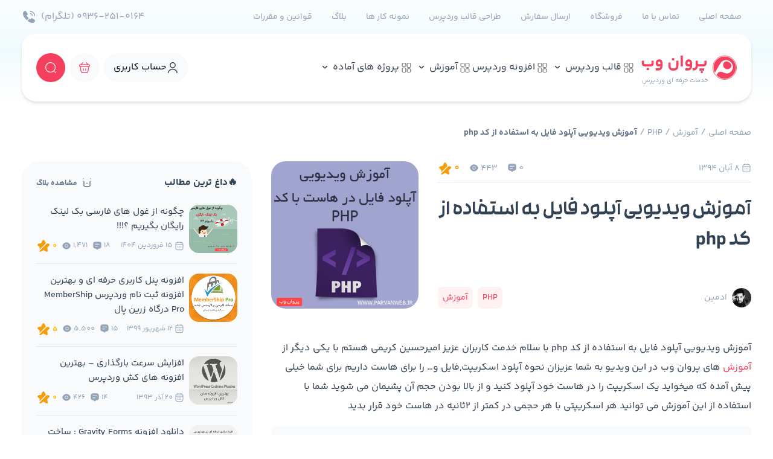

--- FILE ---
content_type: text/html; charset=UTF-8
request_url: https://parvanweb.ir/%D8%A2%D9%85%D9%88%D8%B2%D8%B4-%D9%88%DB%8C%D8%AF%DB%8C%D9%88%DB%8C%DB%8C-%D8%A2%D9%BE%D9%84%D9%88%D8%AF-%D9%81%D8%A7%DB%8C%D9%84-%D8%A8%D9%87-%D8%A7%D8%B3%D8%AA%D9%81%D8%A7%D8%AF%D9%87-%D8%A7%D8%B2/
body_size: 75464
content:
<!doctype html>
<html dir="rtl" lang="fa-IR">
<head><meta charset="UTF-8" /><script>if(navigator.userAgent.match(/MSIE|Internet Explorer/i)||navigator.userAgent.match(/Trident\/7\..*?rv:11/i)){var href=document.location.href;if(!href.match(/[?&]nowprocket/)){if(href.indexOf("?")==-1){if(href.indexOf("#")==-1){document.location.href=href+"?nowprocket=1"}else{document.location.href=href.replace("#","?nowprocket=1#")}}else{if(href.indexOf("#")==-1){document.location.href=href+"&nowprocket=1"}else{document.location.href=href.replace("#","&nowprocket=1#")}}}}</script><script>(()=>{class RocketLazyLoadScripts{constructor(){this.v="2.0.3",this.userEvents=["keydown","keyup","mousedown","mouseup","mousemove","mouseover","mouseenter","mouseout","mouseleave","touchmove","touchstart","touchend","touchcancel","wheel","click","dblclick","input","visibilitychange"],this.attributeEvents=["onblur","onclick","oncontextmenu","ondblclick","onfocus","onmousedown","onmouseenter","onmouseleave","onmousemove","onmouseout","onmouseover","onmouseup","onmousewheel","onscroll","onsubmit"]}async t(){this.i(),this.o(),/iP(ad|hone)/.test(navigator.userAgent)&&this.h(),this.u(),this.l(this),this.m(),this.k(this),this.p(this),this._(),await Promise.all([this.R(),this.L()]),this.lastBreath=Date.now(),this.S(this),this.P(),this.D(),this.O(),this.M(),await this.C(this.delayedScripts.normal),await this.C(this.delayedScripts.defer),await this.C(this.delayedScripts.async),this.F("domReady"),await this.T(),await this.j(),await this.I(),this.F("windowLoad"),await this.A(),window.dispatchEvent(new Event("rocket-allScriptsLoaded")),this.everythingLoaded=!0,this.lastTouchEnd&&await new Promise((t=>setTimeout(t,500-Date.now()+this.lastTouchEnd))),this.H(),this.F("all"),this.U(),this.W()}i(){this.CSPIssue=sessionStorage.getItem("rocketCSPIssue"),document.addEventListener("securitypolicyviolation",(t=>{this.CSPIssue||"script-src-elem"!==t.violatedDirective||"data"!==t.blockedURI||(this.CSPIssue=!0,sessionStorage.setItem("rocketCSPIssue",!0))}),{isRocket:!0})}o(){window.addEventListener("pageshow",(t=>{this.persisted=t.persisted,this.realWindowLoadedFired=!0}),{isRocket:!0}),window.addEventListener("pagehide",(()=>{this.onFirstUserAction=null}),{isRocket:!0})}h(){let t;function e(e){t=e}window.addEventListener("touchstart",e,{isRocket:!0}),window.addEventListener("touchend",(function i(o){Math.abs(o.changedTouches[0].pageX-t.changedTouches[0].pageX)<10&&Math.abs(o.changedTouches[0].pageY-t.changedTouches[0].pageY)<10&&o.timeStamp-t.timeStamp<200&&(o.target.dispatchEvent(new PointerEvent("click",{target:o.target,bubbles:!0,cancelable:!0,detail:1})),event.preventDefault(),window.removeEventListener("touchstart",e,{isRocket:!0}),window.removeEventListener("touchend",i,{isRocket:!0}))}),{isRocket:!0})}q(t){this.userActionTriggered||("mousemove"!==t.type||this.firstMousemoveIgnored?"keyup"===t.type||"mouseover"===t.type||"mouseout"===t.type||(this.userActionTriggered=!0,this.onFirstUserAction&&this.onFirstUserAction()):this.firstMousemoveIgnored=!0),"click"===t.type&&t.preventDefault(),this.savedUserEvents.length>0&&(t.stopPropagation(),t.stopImmediatePropagation()),"touchstart"===this.lastEvent&&"touchend"===t.type&&(this.lastTouchEnd=Date.now()),"click"===t.type&&(this.lastTouchEnd=0),this.lastEvent=t.type,this.savedUserEvents.push(t)}u(){this.savedUserEvents=[],this.userEventHandler=this.q.bind(this),this.userEvents.forEach((t=>window.addEventListener(t,this.userEventHandler,{passive:!1,isRocket:!0})))}U(){this.userEvents.forEach((t=>window.removeEventListener(t,this.userEventHandler,{passive:!1,isRocket:!0}))),this.savedUserEvents.forEach((t=>{t.target.dispatchEvent(new window[t.constructor.name](t.type,t))}))}m(){this.eventsMutationObserver=new MutationObserver((t=>{const e="return false";for(const i of t){if("attributes"===i.type){const t=i.target.getAttribute(i.attributeName);t&&t!==e&&(i.target.setAttribute("data-rocket-"+i.attributeName,t),i.target["rocket"+i.attributeName]=new Function("event",t),i.target.setAttribute(i.attributeName,e))}"childList"===i.type&&i.addedNodes.forEach((t=>{if(t.nodeType===Node.ELEMENT_NODE)for(const i of t.attributes)this.attributeEvents.includes(i.name)&&i.value&&""!==i.value&&(t.setAttribute("data-rocket-"+i.name,i.value),t["rocket"+i.name]=new Function("event",i.value),t.setAttribute(i.name,e))}))}})),this.eventsMutationObserver.observe(document,{subtree:!0,childList:!0,attributeFilter:this.attributeEvents})}H(){this.eventsMutationObserver.disconnect(),this.attributeEvents.forEach((t=>{document.querySelectorAll("[data-rocket-"+t+"]").forEach((e=>{e.setAttribute(t,e.getAttribute("data-rocket-"+t)),e.removeAttribute("data-rocket-"+t)}))}))}k(t){Object.defineProperty(HTMLElement.prototype,"onclick",{get(){return this.rocketonclick||null},set(e){this.rocketonclick=e,this.setAttribute(t.everythingLoaded?"onclick":"data-rocket-onclick","this.rocketonclick(event)")}})}S(t){function e(e,i){let o=e[i];e[i]=null,Object.defineProperty(e,i,{get:()=>o,set(s){t.everythingLoaded?o=s:e["rocket"+i]=o=s}})}e(document,"onreadystatechange"),e(window,"onload"),e(window,"onpageshow");try{Object.defineProperty(document,"readyState",{get:()=>t.rocketReadyState,set(e){t.rocketReadyState=e},configurable:!0}),document.readyState="loading"}catch(t){console.log("WPRocket DJE readyState conflict, bypassing")}}l(t){this.originalAddEventListener=EventTarget.prototype.addEventListener,this.originalRemoveEventListener=EventTarget.prototype.removeEventListener,this.savedEventListeners=[],EventTarget.prototype.addEventListener=function(e,i,o){o&&o.isRocket||!t.B(e,this)&&!t.userEvents.includes(e)||t.B(e,this)&&!t.userActionTriggered||e.startsWith("rocket-")||t.everythingLoaded?t.originalAddEventListener.call(this,e,i,o):t.savedEventListeners.push({target:this,remove:!1,type:e,func:i,options:o})},EventTarget.prototype.removeEventListener=function(e,i,o){o&&o.isRocket||!t.B(e,this)&&!t.userEvents.includes(e)||t.B(e,this)&&!t.userActionTriggered||e.startsWith("rocket-")||t.everythingLoaded?t.originalRemoveEventListener.call(this,e,i,o):t.savedEventListeners.push({target:this,remove:!0,type:e,func:i,options:o})}}F(t){"all"===t&&(EventTarget.prototype.addEventListener=this.originalAddEventListener,EventTarget.prototype.removeEventListener=this.originalRemoveEventListener),this.savedEventListeners=this.savedEventListeners.filter((e=>{let i=e.type,o=e.target||window;return"domReady"===t&&"DOMContentLoaded"!==i&&"readystatechange"!==i||("windowLoad"===t&&"load"!==i&&"readystatechange"!==i&&"pageshow"!==i||(this.B(i,o)&&(i="rocket-"+i),e.remove?o.removeEventListener(i,e.func,e.options):o.addEventListener(i,e.func,e.options),!1))}))}p(t){let e;function i(e){return t.everythingLoaded?e:e.split(" ").map((t=>"load"===t||t.startsWith("load.")?"rocket-jquery-load":t)).join(" ")}function o(o){function s(e){const s=o.fn[e];o.fn[e]=o.fn.init.prototype[e]=function(){return this[0]===window&&t.userActionTriggered&&("string"==typeof arguments[0]||arguments[0]instanceof String?arguments[0]=i(arguments[0]):"object"==typeof arguments[0]&&Object.keys(arguments[0]).forEach((t=>{const e=arguments[0][t];delete arguments[0][t],arguments[0][i(t)]=e}))),s.apply(this,arguments),this}}if(o&&o.fn&&!t.allJQueries.includes(o)){const e={DOMContentLoaded:[],"rocket-DOMContentLoaded":[]};for(const t in e)document.addEventListener(t,(()=>{e[t].forEach((t=>t()))}),{isRocket:!0});o.fn.ready=o.fn.init.prototype.ready=function(i){function s(){parseInt(o.fn.jquery)>2?setTimeout((()=>i.bind(document)(o))):i.bind(document)(o)}return t.realDomReadyFired?!t.userActionTriggered||t.fauxDomReadyFired?s():e["rocket-DOMContentLoaded"].push(s):e.DOMContentLoaded.push(s),o([])},s("on"),s("one"),s("off"),t.allJQueries.push(o)}e=o}t.allJQueries=[],o(window.jQuery),Object.defineProperty(window,"jQuery",{get:()=>e,set(t){o(t)}})}P(){const t=new Map;document.write=document.writeln=function(e){const i=document.currentScript,o=document.createRange(),s=i.parentElement;let n=t.get(i);void 0===n&&(n=i.nextSibling,t.set(i,n));const c=document.createDocumentFragment();o.setStart(c,0),c.appendChild(o.createContextualFragment(e)),s.insertBefore(c,n)}}async R(){return new Promise((t=>{this.userActionTriggered?t():this.onFirstUserAction=t}))}async L(){return new Promise((t=>{document.addEventListener("DOMContentLoaded",(()=>{this.realDomReadyFired=!0,t()}),{isRocket:!0})}))}async I(){return this.realWindowLoadedFired?Promise.resolve():new Promise((t=>{window.addEventListener("load",t,{isRocket:!0})}))}M(){this.pendingScripts=[];this.scriptsMutationObserver=new MutationObserver((t=>{for(const e of t)e.addedNodes.forEach((t=>{"SCRIPT"!==t.tagName||t.noModule||t.isWPRocket||this.pendingScripts.push({script:t,promise:new Promise((e=>{const i=()=>{const i=this.pendingScripts.findIndex((e=>e.script===t));i>=0&&this.pendingScripts.splice(i,1),e()};t.addEventListener("load",i,{isRocket:!0}),t.addEventListener("error",i,{isRocket:!0}),setTimeout(i,1e3)}))})}))})),this.scriptsMutationObserver.observe(document,{childList:!0,subtree:!0})}async j(){await this.J(),this.pendingScripts.length?(await this.pendingScripts[0].promise,await this.j()):this.scriptsMutationObserver.disconnect()}D(){this.delayedScripts={normal:[],async:[],defer:[]},document.querySelectorAll("script[type$=rocketlazyloadscript]").forEach((t=>{t.hasAttribute("data-rocket-src")?t.hasAttribute("async")&&!1!==t.async?this.delayedScripts.async.push(t):t.hasAttribute("defer")&&!1!==t.defer||"module"===t.getAttribute("data-rocket-type")?this.delayedScripts.defer.push(t):this.delayedScripts.normal.push(t):this.delayedScripts.normal.push(t)}))}async _(){await this.L();let t=[];document.querySelectorAll("script[type$=rocketlazyloadscript][data-rocket-src]").forEach((e=>{let i=e.getAttribute("data-rocket-src");if(i&&!i.startsWith("data:")){i.startsWith("//")&&(i=location.protocol+i);try{const o=new URL(i).origin;o!==location.origin&&t.push({src:o,crossOrigin:e.crossOrigin||"module"===e.getAttribute("data-rocket-type")})}catch(t){}}})),t=[...new Map(t.map((t=>[JSON.stringify(t),t]))).values()],this.N(t,"preconnect")}async $(t){if(await this.G(),!0!==t.noModule||!("noModule"in HTMLScriptElement.prototype))return new Promise((e=>{let i;function o(){(i||t).setAttribute("data-rocket-status","executed"),e()}try{if(navigator.userAgent.includes("Firefox/")||""===navigator.vendor||this.CSPIssue)i=document.createElement("script"),[...t.attributes].forEach((t=>{let e=t.nodeName;"type"!==e&&("data-rocket-type"===e&&(e="type"),"data-rocket-src"===e&&(e="src"),i.setAttribute(e,t.nodeValue))})),t.text&&(i.text=t.text),t.nonce&&(i.nonce=t.nonce),i.hasAttribute("src")?(i.addEventListener("load",o,{isRocket:!0}),i.addEventListener("error",(()=>{i.setAttribute("data-rocket-status","failed-network"),e()}),{isRocket:!0}),setTimeout((()=>{i.isConnected||e()}),1)):(i.text=t.text,o()),i.isWPRocket=!0,t.parentNode.replaceChild(i,t);else{const i=t.getAttribute("data-rocket-type"),s=t.getAttribute("data-rocket-src");i?(t.type=i,t.removeAttribute("data-rocket-type")):t.removeAttribute("type"),t.addEventListener("load",o,{isRocket:!0}),t.addEventListener("error",(i=>{this.CSPIssue&&i.target.src.startsWith("data:")?(console.log("WPRocket: CSP fallback activated"),t.removeAttribute("src"),this.$(t).then(e)):(t.setAttribute("data-rocket-status","failed-network"),e())}),{isRocket:!0}),s?(t.fetchPriority="high",t.removeAttribute("data-rocket-src"),t.src=s):t.src="data:text/javascript;base64,"+window.btoa(unescape(encodeURIComponent(t.text)))}}catch(i){t.setAttribute("data-rocket-status","failed-transform"),e()}}));t.setAttribute("data-rocket-status","skipped")}async C(t){const e=t.shift();return e?(e.isConnected&&await this.$(e),this.C(t)):Promise.resolve()}O(){this.N([...this.delayedScripts.normal,...this.delayedScripts.defer,...this.delayedScripts.async],"preload")}N(t,e){this.trash=this.trash||[];let i=!0;var o=document.createDocumentFragment();t.forEach((t=>{const s=t.getAttribute&&t.getAttribute("data-rocket-src")||t.src;if(s&&!s.startsWith("data:")){const n=document.createElement("link");n.href=s,n.rel=e,"preconnect"!==e&&(n.as="script",n.fetchPriority=i?"high":"low"),t.getAttribute&&"module"===t.getAttribute("data-rocket-type")&&(n.crossOrigin=!0),t.crossOrigin&&(n.crossOrigin=t.crossOrigin),t.integrity&&(n.integrity=t.integrity),t.nonce&&(n.nonce=t.nonce),o.appendChild(n),this.trash.push(n),i=!1}})),document.head.appendChild(o)}W(){this.trash.forEach((t=>t.remove()))}async T(){try{document.readyState="interactive"}catch(t){}this.fauxDomReadyFired=!0;try{await this.G(),document.dispatchEvent(new Event("rocket-readystatechange")),await this.G(),document.rocketonreadystatechange&&document.rocketonreadystatechange(),await this.G(),document.dispatchEvent(new Event("rocket-DOMContentLoaded")),await this.G(),window.dispatchEvent(new Event("rocket-DOMContentLoaded"))}catch(t){console.error(t)}}async A(){try{document.readyState="complete"}catch(t){}try{await this.G(),document.dispatchEvent(new Event("rocket-readystatechange")),await this.G(),document.rocketonreadystatechange&&document.rocketonreadystatechange(),await this.G(),window.dispatchEvent(new Event("rocket-load")),await this.G(),window.rocketonload&&window.rocketonload(),await this.G(),this.allJQueries.forEach((t=>t(window).trigger("rocket-jquery-load"))),await this.G();const t=new Event("rocket-pageshow");t.persisted=this.persisted,window.dispatchEvent(t),await this.G(),window.rocketonpageshow&&window.rocketonpageshow({persisted:this.persisted})}catch(t){console.error(t)}}async G(){Date.now()-this.lastBreath>45&&(await this.J(),this.lastBreath=Date.now())}async J(){return document.hidden?new Promise((t=>setTimeout(t))):new Promise((t=>requestAnimationFrame(t)))}B(t,e){return e===document&&"readystatechange"===t||(e===document&&"DOMContentLoaded"===t||(e===window&&"DOMContentLoaded"===t||(e===window&&"load"===t||e===window&&"pageshow"===t)))}static run(){(new RocketLazyLoadScripts).t()}}RocketLazyLoadScripts.run()})();</script>
    
    <meta name="viewport" content="width=device-width, initial-scale=1" />
    <meta name='robots' content='index, follow, max-image-preview:large, max-snippet:-1, max-video-preview:-1' />

	<!-- This site is optimized with the Yoast SEO Premium plugin v24.5 (Yoast SEO v24.5) - https://yoast.com/wordpress/plugins/seo/ -->
	<title>آموزش ویدیویی آپلود فایل به استفاده از کد php</title>
	<meta name="description" content="آموزش ویدیویی آپلود فایل به استفاده از کد php با سلام خدمت کاربران عزیز امیرحسین کریمی هستم با یکی دیگر از آموزش های پروان وب در ای" />
	<link rel="canonical" href="https://parvanweb.ir/آموزش-ویدیویی-آپلود-فایل-به-استفاده-از/" />
	<meta property="og:locale" content="fa_IR" />
	<meta property="og:type" content="article" />
	<meta property="og:title" content="آموزش ویدیویی آپلود فایل به استفاده از کد php" />
	<meta property="og:description" content="آموزش ویدیویی آپلود فایل به استفاده از کد php با سلام خدمت کاربران عزیز امیرحسین کریمی هستم با یکی دیگر از آموزش های پروان وب در ای" />
	<meta property="og:url" content="https://parvanweb.ir/آموزش-ویدیویی-آپلود-فایل-به-استفاده-از/" />
	<meta property="og:site_name" content="پروان وب | قالب وردپرس | طراحی قالب وردپرس | طراحی سایت" />
	<meta property="article:publisher" content="https://www.facebook.com/parvanweb" />
	<meta property="article:published_time" content="2015-10-30T17:34:24+00:00" />
	<meta property="article:modified_time" content="2015-10-30T17:44:58+00:00" />
	<meta property="og:image" content="https://parvanweb.ir/wp-content/uploads/2015/10/php.jpg" />
	<meta property="og:image:width" content="300" />
	<meta property="og:image:height" content="300" />
	<meta property="og:image:type" content="image/jpeg" />
	<meta name="author" content="ادمین" />
	<meta name="twitter:card" content="summary_large_image" />
	<meta name="twitter:creator" content="@parvanweb" />
	<meta name="twitter:site" content="@parvanweb" />
	<meta name="twitter:label1" content="نوشته‌شده بدست" />
	<meta name="twitter:data1" content="ادمین" />
	<script type="application/ld+json" class="yoast-schema-graph">{"@context":"https://schema.org","@graph":[{"@type":"WebPage","@id":"https://parvanweb.ir/%d8%a2%d9%85%d9%88%d8%b2%d8%b4-%d9%88%db%8c%d8%af%db%8c%d9%88%db%8c%db%8c-%d8%a2%d9%be%d9%84%d9%88%d8%af-%d9%81%d8%a7%db%8c%d9%84-%d8%a8%d9%87-%d8%a7%d8%b3%d8%aa%d9%81%d8%a7%d8%af%d9%87-%d8%a7%d8%b2/","url":"https://parvanweb.ir/%d8%a2%d9%85%d9%88%d8%b2%d8%b4-%d9%88%db%8c%d8%af%db%8c%d9%88%db%8c%db%8c-%d8%a2%d9%be%d9%84%d9%88%d8%af-%d9%81%d8%a7%db%8c%d9%84-%d8%a8%d9%87-%d8%a7%d8%b3%d8%aa%d9%81%d8%a7%d8%af%d9%87-%d8%a7%d8%b2/","name":"آموزش ویدیویی آپلود فایل به استفاده از کد php","isPartOf":{"@id":"https://parvanweb.ir/#website"},"primaryImageOfPage":{"@id":"https://parvanweb.ir/%d8%a2%d9%85%d9%88%d8%b2%d8%b4-%d9%88%db%8c%d8%af%db%8c%d9%88%db%8c%db%8c-%d8%a2%d9%be%d9%84%d9%88%d8%af-%d9%81%d8%a7%db%8c%d9%84-%d8%a8%d9%87-%d8%a7%d8%b3%d8%aa%d9%81%d8%a7%d8%af%d9%87-%d8%a7%d8%b2/#primaryimage"},"image":{"@id":"https://parvanweb.ir/%d8%a2%d9%85%d9%88%d8%b2%d8%b4-%d9%88%db%8c%d8%af%db%8c%d9%88%db%8c%db%8c-%d8%a2%d9%be%d9%84%d9%88%d8%af-%d9%81%d8%a7%db%8c%d9%84-%d8%a8%d9%87-%d8%a7%d8%b3%d8%aa%d9%81%d8%a7%d8%af%d9%87-%d8%a7%d8%b2/#primaryimage"},"thumbnailUrl":"https://parvanweb.ir/wp-content/uploads/2015/10/php.jpg","datePublished":"2015-10-30T17:34:24+00:00","dateModified":"2015-10-30T17:44:58+00:00","author":{"@id":"https://parvanweb.ir/#/schema/person/928a8e983eae9c9d7efbaf9b25d478d2"},"description":"آموزش ویدیویی آپلود فایل به استفاده از کد php با سلام خدمت کاربران عزیز امیرحسین کریمی هستم با یکی دیگر از آموزش های پروان وب در ای","breadcrumb":{"@id":"https://parvanweb.ir/%d8%a2%d9%85%d9%88%d8%b2%d8%b4-%d9%88%db%8c%d8%af%db%8c%d9%88%db%8c%db%8c-%d8%a2%d9%be%d9%84%d9%88%d8%af-%d9%81%d8%a7%db%8c%d9%84-%d8%a8%d9%87-%d8%a7%d8%b3%d8%aa%d9%81%d8%a7%d8%af%d9%87-%d8%a7%d8%b2/#breadcrumb"},"inLanguage":"fa-IR","potentialAction":[{"@type":"ReadAction","target":["https://parvanweb.ir/%d8%a2%d9%85%d9%88%d8%b2%d8%b4-%d9%88%db%8c%d8%af%db%8c%d9%88%db%8c%db%8c-%d8%a2%d9%be%d9%84%d9%88%d8%af-%d9%81%d8%a7%db%8c%d9%84-%d8%a8%d9%87-%d8%a7%d8%b3%d8%aa%d9%81%d8%a7%d8%af%d9%87-%d8%a7%d8%b2/"]}]},{"@type":"ImageObject","inLanguage":"fa-IR","@id":"https://parvanweb.ir/%d8%a2%d9%85%d9%88%d8%b2%d8%b4-%d9%88%db%8c%d8%af%db%8c%d9%88%db%8c%db%8c-%d8%a2%d9%be%d9%84%d9%88%d8%af-%d9%81%d8%a7%db%8c%d9%84-%d8%a8%d9%87-%d8%a7%d8%b3%d8%aa%d9%81%d8%a7%d8%af%d9%87-%d8%a7%d8%b2/#primaryimage","url":"https://parvanweb.ir/wp-content/uploads/2015/10/php.jpg","contentUrl":"https://parvanweb.ir/wp-content/uploads/2015/10/php.jpg","width":300,"height":300},{"@type":"BreadcrumbList","@id":"https://parvanweb.ir/%d8%a2%d9%85%d9%88%d8%b2%d8%b4-%d9%88%db%8c%d8%af%db%8c%d9%88%db%8c%db%8c-%d8%a2%d9%be%d9%84%d9%88%d8%af-%d9%81%d8%a7%db%8c%d9%84-%d8%a8%d9%87-%d8%a7%d8%b3%d8%aa%d9%81%d8%a7%d8%af%d9%87-%d8%a7%d8%b2/#breadcrumb","itemListElement":[{"@type":"ListItem","position":1,"name":"صفحه اصلی","item":"https://parvanweb.ir/"},{"@type":"ListItem","position":2,"name":"آموزش","item":"https://parvanweb.ir/category/training/"},{"@type":"ListItem","position":3,"name":"PHP","item":"https://parvanweb.ir/category/training/php/"},{"@type":"ListItem","position":4,"name":"آموزش ویدیویی آپلود فایل به استفاده از کد php"}]},{"@type":"WebSite","@id":"https://parvanweb.ir/#website","url":"https://parvanweb.ir/","name":"پروان وب | قالب وردپرس | طراحی قالب وردپرس | طراحی سایت","description":"طراحی قالب وردپرس، افزونه وردپرس، خرید قالب وردپرس، دانلود قالب وردپرس، قالب وردپرس، قالب سایت، قالب رایگان وردپرس، طراحی سایت، پوسته وردپرس","potentialAction":[{"@type":"SearchAction","target":{"@type":"EntryPoint","urlTemplate":"https://parvanweb.ir/?s={search_term_string}"},"query-input":{"@type":"PropertyValueSpecification","valueRequired":true,"valueName":"search_term_string"}}],"inLanguage":"fa-IR"},{"@type":"Person","@id":"https://parvanweb.ir/#/schema/person/928a8e983eae9c9d7efbaf9b25d478d2","name":"ادمین","image":{"@type":"ImageObject","inLanguage":"fa-IR","@id":"https://parvanweb.ir/#/schema/person/image/","url":"https://secure.gravatar.com/avatar/39f534929372a3fe7d28fe04d697a1aa?s=96&d=mm&r=g","contentUrl":"https://secure.gravatar.com/avatar/39f534929372a3fe7d28fe04d697a1aa?s=96&d=mm&r=g","caption":"ادمین"},"description":"سلام خدمت شما، در خدمتتون هستم","sameAs":["https://parvanweb.ir"]}]}</script>
	<!-- / Yoast SEO Premium plugin. -->


<link data-minify="1" rel='stylesheet' id='edd-blocks-css' href='https://parvanweb.ir/wp-content/cache/min/1/wp-content/plugins/easy-digital-downloads/includes/blocks/assets/css/edd-blocks.css?ver=1769117510' type='text/css' media='all' />
<style id='classic-theme-styles-inline-css' type='text/css'>
/*! This file is auto-generated */
.wp-block-button__link{color:#fff;background-color:#32373c;border-radius:9999px;box-shadow:none;text-decoration:none;padding:calc(.667em + 2px) calc(1.333em + 2px);font-size:1.125em}.wp-block-file__button{background:#32373c;color:#fff;text-decoration:none}
</style>
<style id='global-styles-inline-css' type='text/css'>
body{--wp--preset--color--black: #000000;--wp--preset--color--cyan-bluish-gray: #abb8c3;--wp--preset--color--white: #ffffff;--wp--preset--color--pale-pink: #f78da7;--wp--preset--color--vivid-red: #cf2e2e;--wp--preset--color--luminous-vivid-orange: #ff6900;--wp--preset--color--luminous-vivid-amber: #fcb900;--wp--preset--color--light-green-cyan: #7bdcb5;--wp--preset--color--vivid-green-cyan: #00d084;--wp--preset--color--pale-cyan-blue: #8ed1fc;--wp--preset--color--vivid-cyan-blue: #0693e3;--wp--preset--color--vivid-purple: #9b51e0;--wp--preset--gradient--vivid-cyan-blue-to-vivid-purple: linear-gradient(135deg,rgba(6,147,227,1) 0%,rgb(155,81,224) 100%);--wp--preset--gradient--light-green-cyan-to-vivid-green-cyan: linear-gradient(135deg,rgb(122,220,180) 0%,rgb(0,208,130) 100%);--wp--preset--gradient--luminous-vivid-amber-to-luminous-vivid-orange: linear-gradient(135deg,rgba(252,185,0,1) 0%,rgba(255,105,0,1) 100%);--wp--preset--gradient--luminous-vivid-orange-to-vivid-red: linear-gradient(135deg,rgba(255,105,0,1) 0%,rgb(207,46,46) 100%);--wp--preset--gradient--very-light-gray-to-cyan-bluish-gray: linear-gradient(135deg,rgb(238,238,238) 0%,rgb(169,184,195) 100%);--wp--preset--gradient--cool-to-warm-spectrum: linear-gradient(135deg,rgb(74,234,220) 0%,rgb(151,120,209) 20%,rgb(207,42,186) 40%,rgb(238,44,130) 60%,rgb(251,105,98) 80%,rgb(254,248,76) 100%);--wp--preset--gradient--blush-light-purple: linear-gradient(135deg,rgb(255,206,236) 0%,rgb(152,150,240) 100%);--wp--preset--gradient--blush-bordeaux: linear-gradient(135deg,rgb(254,205,165) 0%,rgb(254,45,45) 50%,rgb(107,0,62) 100%);--wp--preset--gradient--luminous-dusk: linear-gradient(135deg,rgb(255,203,112) 0%,rgb(199,81,192) 50%,rgb(65,88,208) 100%);--wp--preset--gradient--pale-ocean: linear-gradient(135deg,rgb(255,245,203) 0%,rgb(182,227,212) 50%,rgb(51,167,181) 100%);--wp--preset--gradient--electric-grass: linear-gradient(135deg,rgb(202,248,128) 0%,rgb(113,206,126) 100%);--wp--preset--gradient--midnight: linear-gradient(135deg,rgb(2,3,129) 0%,rgb(40,116,252) 100%);--wp--preset--font-size--small: 13px;--wp--preset--font-size--medium: 20px;--wp--preset--font-size--large: 36px;--wp--preset--font-size--x-large: 42px;--wp--preset--spacing--20: 0.44rem;--wp--preset--spacing--30: 0.67rem;--wp--preset--spacing--40: 1rem;--wp--preset--spacing--50: 1.5rem;--wp--preset--spacing--60: 2.25rem;--wp--preset--spacing--70: 3.38rem;--wp--preset--spacing--80: 5.06rem;--wp--preset--shadow--natural: 6px 6px 9px rgba(0, 0, 0, 0.2);--wp--preset--shadow--deep: 12px 12px 50px rgba(0, 0, 0, 0.4);--wp--preset--shadow--sharp: 6px 6px 0px rgba(0, 0, 0, 0.2);--wp--preset--shadow--outlined: 6px 6px 0px -3px rgba(255, 255, 255, 1), 6px 6px rgba(0, 0, 0, 1);--wp--preset--shadow--crisp: 6px 6px 0px rgba(0, 0, 0, 1);}:where(.is-layout-flex){gap: 0.5em;}:where(.is-layout-grid){gap: 0.5em;}body .is-layout-flex{display: flex;}body .is-layout-flex{flex-wrap: wrap;align-items: center;}body .is-layout-flex > *{margin: 0;}body .is-layout-grid{display: grid;}body .is-layout-grid > *{margin: 0;}:where(.wp-block-columns.is-layout-flex){gap: 2em;}:where(.wp-block-columns.is-layout-grid){gap: 2em;}:where(.wp-block-post-template.is-layout-flex){gap: 1.25em;}:where(.wp-block-post-template.is-layout-grid){gap: 1.25em;}.has-black-color{color: var(--wp--preset--color--black) !important;}.has-cyan-bluish-gray-color{color: var(--wp--preset--color--cyan-bluish-gray) !important;}.has-white-color{color: var(--wp--preset--color--white) !important;}.has-pale-pink-color{color: var(--wp--preset--color--pale-pink) !important;}.has-vivid-red-color{color: var(--wp--preset--color--vivid-red) !important;}.has-luminous-vivid-orange-color{color: var(--wp--preset--color--luminous-vivid-orange) !important;}.has-luminous-vivid-amber-color{color: var(--wp--preset--color--luminous-vivid-amber) !important;}.has-light-green-cyan-color{color: var(--wp--preset--color--light-green-cyan) !important;}.has-vivid-green-cyan-color{color: var(--wp--preset--color--vivid-green-cyan) !important;}.has-pale-cyan-blue-color{color: var(--wp--preset--color--pale-cyan-blue) !important;}.has-vivid-cyan-blue-color{color: var(--wp--preset--color--vivid-cyan-blue) !important;}.has-vivid-purple-color{color: var(--wp--preset--color--vivid-purple) !important;}.has-black-background-color{background-color: var(--wp--preset--color--black) !important;}.has-cyan-bluish-gray-background-color{background-color: var(--wp--preset--color--cyan-bluish-gray) !important;}.has-white-background-color{background-color: var(--wp--preset--color--white) !important;}.has-pale-pink-background-color{background-color: var(--wp--preset--color--pale-pink) !important;}.has-vivid-red-background-color{background-color: var(--wp--preset--color--vivid-red) !important;}.has-luminous-vivid-orange-background-color{background-color: var(--wp--preset--color--luminous-vivid-orange) !important;}.has-luminous-vivid-amber-background-color{background-color: var(--wp--preset--color--luminous-vivid-amber) !important;}.has-light-green-cyan-background-color{background-color: var(--wp--preset--color--light-green-cyan) !important;}.has-vivid-green-cyan-background-color{background-color: var(--wp--preset--color--vivid-green-cyan) !important;}.has-pale-cyan-blue-background-color{background-color: var(--wp--preset--color--pale-cyan-blue) !important;}.has-vivid-cyan-blue-background-color{background-color: var(--wp--preset--color--vivid-cyan-blue) !important;}.has-vivid-purple-background-color{background-color: var(--wp--preset--color--vivid-purple) !important;}.has-black-border-color{border-color: var(--wp--preset--color--black) !important;}.has-cyan-bluish-gray-border-color{border-color: var(--wp--preset--color--cyan-bluish-gray) !important;}.has-white-border-color{border-color: var(--wp--preset--color--white) !important;}.has-pale-pink-border-color{border-color: var(--wp--preset--color--pale-pink) !important;}.has-vivid-red-border-color{border-color: var(--wp--preset--color--vivid-red) !important;}.has-luminous-vivid-orange-border-color{border-color: var(--wp--preset--color--luminous-vivid-orange) !important;}.has-luminous-vivid-amber-border-color{border-color: var(--wp--preset--color--luminous-vivid-amber) !important;}.has-light-green-cyan-border-color{border-color: var(--wp--preset--color--light-green-cyan) !important;}.has-vivid-green-cyan-border-color{border-color: var(--wp--preset--color--vivid-green-cyan) !important;}.has-pale-cyan-blue-border-color{border-color: var(--wp--preset--color--pale-cyan-blue) !important;}.has-vivid-cyan-blue-border-color{border-color: var(--wp--preset--color--vivid-cyan-blue) !important;}.has-vivid-purple-border-color{border-color: var(--wp--preset--color--vivid-purple) !important;}.has-vivid-cyan-blue-to-vivid-purple-gradient-background{background: var(--wp--preset--gradient--vivid-cyan-blue-to-vivid-purple) !important;}.has-light-green-cyan-to-vivid-green-cyan-gradient-background{background: var(--wp--preset--gradient--light-green-cyan-to-vivid-green-cyan) !important;}.has-luminous-vivid-amber-to-luminous-vivid-orange-gradient-background{background: var(--wp--preset--gradient--luminous-vivid-amber-to-luminous-vivid-orange) !important;}.has-luminous-vivid-orange-to-vivid-red-gradient-background{background: var(--wp--preset--gradient--luminous-vivid-orange-to-vivid-red) !important;}.has-very-light-gray-to-cyan-bluish-gray-gradient-background{background: var(--wp--preset--gradient--very-light-gray-to-cyan-bluish-gray) !important;}.has-cool-to-warm-spectrum-gradient-background{background: var(--wp--preset--gradient--cool-to-warm-spectrum) !important;}.has-blush-light-purple-gradient-background{background: var(--wp--preset--gradient--blush-light-purple) !important;}.has-blush-bordeaux-gradient-background{background: var(--wp--preset--gradient--blush-bordeaux) !important;}.has-luminous-dusk-gradient-background{background: var(--wp--preset--gradient--luminous-dusk) !important;}.has-pale-ocean-gradient-background{background: var(--wp--preset--gradient--pale-ocean) !important;}.has-electric-grass-gradient-background{background: var(--wp--preset--gradient--electric-grass) !important;}.has-midnight-gradient-background{background: var(--wp--preset--gradient--midnight) !important;}.has-small-font-size{font-size: var(--wp--preset--font-size--small) !important;}.has-medium-font-size{font-size: var(--wp--preset--font-size--medium) !important;}.has-large-font-size{font-size: var(--wp--preset--font-size--large) !important;}.has-x-large-font-size{font-size: var(--wp--preset--font-size--x-large) !important;}
.wp-block-navigation a:where(:not(.wp-element-button)){color: inherit;}
:where(.wp-block-post-template.is-layout-flex){gap: 1.25em;}:where(.wp-block-post-template.is-layout-grid){gap: 1.25em;}
:where(.wp-block-columns.is-layout-flex){gap: 2em;}:where(.wp-block-columns.is-layout-grid){gap: 2em;}
.wp-block-pullquote{font-size: 1.5em;line-height: 1.6;}
</style>
<link rel='stylesheet' id='kk-star-ratings-css' href='https://parvanweb.ir/wp-content/plugins/kk-star-ratings/src/core/public/css/kk-star-ratings.min.css?ver=5.4.10.2' type='text/css' media='all' />
<link data-minify="1" rel='stylesheet' id='woocommerce-layout-rtl-css' href='https://parvanweb.ir/wp-content/cache/min/1/wp-content/plugins/woocommerce/assets/css/woocommerce-layout-rtl.css?ver=1769117510' type='text/css' media='all' />
<link data-minify="1" rel='stylesheet' id='woocommerce-smallscreen-rtl-css' href='https://parvanweb.ir/wp-content/cache/min/1/wp-content/plugins/woocommerce/assets/css/woocommerce-smallscreen-rtl.css?ver=1769117510' type='text/css' media='only screen and (max-width: 768px)' />
<link data-minify="1" rel='stylesheet' id='woocommerce-general-rtl-css' href='https://parvanweb.ir/wp-content/cache/min/1/wp-content/plugins/woocommerce/assets/css/woocommerce-rtl.css?ver=1769117510' type='text/css' media='all' />
<style id='woocommerce-inline-inline-css' type='text/css'>
.woocommerce form .form-row .required { visibility: visible; }
</style>
<link rel='stylesheet' id='edd-styles-css' href='https://parvanweb.ir/wp-content/plugins/easy-digital-downloads/assets/css/edd-rtl.min.css?ver=3.3.7' type='text/css' media='all' />
<link rel='stylesheet' id='parvanweb-bootstrap-reboot-css' href='https://parvanweb.ir/wp-content/themes/website/vendor/bootstrap/bootstrap-reboot.min.css?ver=37c47eb1d3f73d4c6515a7aaef42d740' type='text/css' media='all' />
<link rel='stylesheet' id='parvanweb-bootstrap-grid-css' href='https://parvanweb.ir/wp-content/themes/website/vendor/bootstrap/bootstrap-grid.min.css?ver=37c47eb1d3f73d4c6515a7aaef42d740' type='text/css' media='all' />
<link rel='stylesheet' id='parvanweb-carousel-css-css' href='https://parvanweb.ir/wp-content/themes/website/vendor/carousel/owl.carousel.min.css?ver=37c47eb1d3f73d4c6515a7aaef42d740' type='text/css' media='all' />
<link rel='stylesheet' id='parvanweb-raange-slider-css-css' href='https://parvanweb.ir/wp-content/themes/website/vendor/ranger/raange-slider.min.css?ver=37c47eb1d3f73d4c6515a7aaef42d740' type='text/css' media='all' />
<link data-minify="1" rel='stylesheet' id='parvanweb-theme-style-css' href='https://parvanweb.ir/wp-content/cache/min/1/wp-content/themes/website/theme-style.min.css?ver=1769117510' type='text/css' media='all' />
<link data-minify="1" rel='stylesheet' id='parvanweb-main-style-css' href='https://parvanweb.ir/wp-content/cache/min/1/wp-content/themes/website/style.css?ver=1769117510' type='text/css' media='all' />
<style id='akismet-widget-style-inline-css' type='text/css'>

			.a-stats {
				--akismet-color-mid-green: #357b49;
				--akismet-color-white: #fff;
				--akismet-color-light-grey: #f6f7f7;

				max-width: 350px;
				width: auto;
			}

			.a-stats * {
				all: unset;
				box-sizing: border-box;
			}

			.a-stats strong {
				font-weight: 600;
			}

			.a-stats a.a-stats__link,
			.a-stats a.a-stats__link:visited,
			.a-stats a.a-stats__link:active {
				background: var(--akismet-color-mid-green);
				border: none;
				box-shadow: none;
				border-radius: 8px;
				color: var(--akismet-color-white);
				cursor: pointer;
				display: block;
				font-family: -apple-system, BlinkMacSystemFont, 'Segoe UI', 'Roboto', 'Oxygen-Sans', 'Ubuntu', 'Cantarell', 'Helvetica Neue', sans-serif;
				font-weight: 500;
				padding: 12px;
				text-align: center;
				text-decoration: none;
				transition: all 0.2s ease;
			}

			/* Extra specificity to deal with TwentyTwentyOne focus style */
			.widget .a-stats a.a-stats__link:focus {
				background: var(--akismet-color-mid-green);
				color: var(--akismet-color-white);
				text-decoration: none;
			}

			.a-stats a.a-stats__link:hover {
				filter: brightness(110%);
				box-shadow: 0 4px 12px rgba(0, 0, 0, 0.06), 0 0 2px rgba(0, 0, 0, 0.16);
			}

			.a-stats .count {
				color: var(--akismet-color-white);
				display: block;
				font-size: 1.5em;
				line-height: 1.4;
				padding: 0 13px;
				white-space: nowrap;
			}
		
</style>
<link data-minify="1" rel='stylesheet' id='yith_wapo_front-css' href='https://parvanweb.ir/wp-content/cache/min/1/wp-content/plugins/yith-woocommerce-product-add-ons/assets/css/front.css?ver=1769117510' type='text/css' media='all' />
<style id='yith_wapo_front-inline-css' type='text/css'>
:root{--yith-wapo-required-option-color:#AF2323;--yith-wapo-checkbox-style:50%;--yith-wapo-color-swatch-style:2px;--yith-wapo-label-font-size:16px;--yith-wapo-description-font-size:12px;--yith-wapo-color-swatch-size:40px;--yith-wapo-block-padding:0px 0px 0px 0px ;--yith-wapo-block-background-color:#ffffff;--yith-wapo-accent-color-color:#03bfac;--yith-wapo-form-border-color-color:#7a7a7a;--yith-wapo-price-box-colors-text:#474747;--yith-wapo-price-box-colors-background:#ffffff;--yith-wapo-uploads-file-colors-background:#f3f3f3;--yith-wapo-uploads-file-colors-border:#c4c4c4;--yith-wapo-tooltip-colors-text:#ffffff;--yith-wapo-tooltip-colors-background:#03bfac;}
</style>
<link data-minify="1" rel='stylesheet' id='dashicons-css' href='https://parvanweb.ir/wp-content/cache/min/1/wp-includes/css/dashicons.min.css?ver=1769117510' type='text/css' media='all' />
<style id='dashicons-inline-css' type='text/css'>
[data-font="Dashicons"]:before {font-family: 'Dashicons' !important;content: attr(data-icon) !important;speak: none !important;font-weight: normal !important;font-variant: normal !important;text-transform: none !important;line-height: 1 !important;font-style: normal !important;-webkit-font-smoothing: antialiased !important;-moz-osx-font-smoothing: grayscale !important;}
</style>
<link data-minify="1" rel='stylesheet' id='yith-plugin-fw-icon-font-css' href='https://parvanweb.ir/wp-content/cache/min/1/wp-content/plugins/yith-woocommerce-product-add-ons/plugin-fw/assets/css/yith-icon.css?ver=1769117510' type='text/css' media='all' />
<script type="text/template" id="tmpl-variation-template">
	<div class="woocommerce-variation-description">{{{ data.variation.variation_description }}}</div>
	<div class="woocommerce-variation-price">
        <div>
            <svg width="24" height="24" viewBox="0 0 24 24" fill="none">
                <path d="M19.17 6.64C18.74 4.47 17.13 3.52 14.89 3.52H6.10996C3.46996 3.52 1.70996 4.84 1.70996 7.92V13.07C1.70996 15.29 2.61996 16.59 4.11996 17.15C4.33996 17.23 4.57996 17.3 4.82996 17.34C5.22996 17.43 5.65996 17.47 6.10996 17.47H14.9C17.54 17.47 19.3 16.15 19.3 13.07V7.92C19.3 7.45 19.26 7.03 19.17 6.64ZM5.52996 12C5.52996 12.41 5.18996 12.75 4.77996 12.75C4.36996 12.75 4.02996 12.41 4.02996 12V9C4.02996 8.59 4.36996 8.25 4.77996 8.25C5.18996 8.25 5.52996 8.59 5.52996 9V12ZM10.5 13.14C9.03996 13.14 7.85996 11.96 7.85996 10.5C7.85996 9.04 9.03996 7.86 10.5 7.86C11.96 7.86 13.14 9.04 13.14 10.5C13.14 11.96 11.96 13.14 10.5 13.14ZM16.96 12C16.96 12.41 16.62 12.75 16.21 12.75C15.8 12.75 15.46 12.41 15.46 12V9C15.46 8.59 15.8 8.25 16.21 8.25C16.62 8.25 16.96 8.59 16.96 9V12Z" fill="#10B981"/>
                <path d="M22.2998 10.92V16.07C22.2998 19.15 20.5398 20.48 17.8898 20.48H9.10977C8.35977 20.48 7.68977 20.37 7.10977 20.15C6.63977 19.98 6.22977 19.73 5.89977 19.41C5.71977 19.24 5.85977 18.97 6.10977 18.97H14.8898C18.5898 18.97 20.7898 16.77 20.7898 13.08V7.92C20.7898 7.68 21.0598 7.53 21.2298 7.71C21.9098 8.43 22.2998 9.48 22.2998 10.92Z" fill="#10B981"/>
            </svg> 
            <span>قیمت نهایی</span>
        </div>
        {{{ data.variation.price_html }}}
    </div>
	<div class="woocommerce-variation-availability">{{{ data.variation.availability_html }}}</div>
</script>
<script type="text/template" id="tmpl-unavailable-variation-template">
	<p>با عرض پوزش، این كالا در دسترس نیست. لطفاً ترکیب دیگری را انتخاب کنید.</p>
</script>
<script type="rocketlazyloadscript" data-rocket-type="text/javascript" data-rocket-src="https://parvanweb.ir/wp-includes/js/jquery/jquery.min.js?ver=3.7.1" id="jquery-core-js" data-rocket-defer defer></script>
<script type="rocketlazyloadscript" data-rocket-type="text/javascript" data-rocket-src="https://parvanweb.ir/wp-includes/js/jquery/jquery-migrate.min.js?ver=3.4.1" id="jquery-migrate-js" data-rocket-defer defer></script>
<script type="rocketlazyloadscript" data-rocket-type="text/javascript" data-rocket-src="https://parvanweb.ir/wp-content/plugins/woocommerce/assets/js/jquery-blockui/jquery.blockUI.min.js?ver=2.7.0-wc.8.8.6" id="jquery-blockui-js" data-wp-strategy="defer" data-rocket-defer defer></script>
<script type="text/javascript" id="wc-add-to-cart-js-extra">
/* <![CDATA[ */
var wc_add_to_cart_params = {"ajax_url":"\/wp-admin\/admin-ajax.php","wc_ajax_url":"\/?wc-ajax=%%endpoint%%","i18n_view_cart":"\u0645\u0634\u0627\u0647\u062f\u0647 \u0633\u0628\u062f \u062e\u0631\u06cc\u062f","cart_url":"https:\/\/parvanweb.ir\/cart\/","is_cart":"","cart_redirect_after_add":"no"};
/* ]]> */
</script>
<script type="rocketlazyloadscript" data-rocket-type="text/javascript" data-rocket-src="https://parvanweb.ir/wp-content/plugins/woocommerce/assets/js/frontend/add-to-cart.min.js?ver=8.8.6" id="wc-add-to-cart-js" defer="defer" data-wp-strategy="defer"></script>
<script type="rocketlazyloadscript" data-rocket-type="text/javascript" data-rocket-src="https://parvanweb.ir/wp-content/plugins/woocommerce/assets/js/js-cookie/js.cookie.min.js?ver=2.1.4-wc.8.8.6" id="js-cookie-js" defer="defer" data-wp-strategy="defer"></script>
<script type="text/javascript" id="woocommerce-js-extra">
/* <![CDATA[ */
var woocommerce_params = {"ajax_url":"\/wp-admin\/admin-ajax.php","wc_ajax_url":"\/?wc-ajax=%%endpoint%%"};
/* ]]> */
</script>
<script type="rocketlazyloadscript" data-rocket-type="text/javascript" data-rocket-src="https://parvanweb.ir/wp-content/plugins/woocommerce/assets/js/frontend/woocommerce.min.js?ver=8.8.6" id="woocommerce-js" defer="defer" data-wp-strategy="defer"></script>
<script type="rocketlazyloadscript" data-rocket-type="text/javascript" data-rocket-src="https://parvanweb.ir/wp-content/themes/website/vendor/carousel/owl.carousel.min.js?ver=37c47eb1d3f73d4c6515a7aaef42d740" id="parvanweb-carousel-js-js" data-rocket-defer defer></script>
<script type="rocketlazyloadscript" data-rocket-type="text/javascript" data-rocket-src="https://parvanweb.ir/wp-content/themes/website/vendor/ranger/raange-slider.min.js?ver=37c47eb1d3f73d4c6515a7aaef42d740" id="parvanweb-raange-slider-js-js" data-rocket-defer defer></script>
<script type="rocketlazyloadscript" data-rocket-type="text/javascript" data-rocket-src="https://parvanweb.ir/wp-includes/js/underscore.min.js?ver=1.13.4" id="underscore-js" data-rocket-defer defer></script>
<script type="text/javascript" id="wp-util-js-extra">
/* <![CDATA[ */
var _wpUtilSettings = {"ajax":{"url":"\/wp-admin\/admin-ajax.php"}};
/* ]]> */
</script>
<script type="rocketlazyloadscript" data-rocket-type="text/javascript" data-rocket-src="https://parvanweb.ir/wp-includes/js/wp-util.min.js?ver=37c47eb1d3f73d4c6515a7aaef42d740" id="wp-util-js" data-rocket-defer defer></script>
<meta name="generator" content="Easy Digital Downloads v3.3.7" />
	<noscript><style>.woocommerce-product-gallery{ opacity: 1 !important; }</style></noscript>
	<link rel="icon" href="https://parvanweb.ir/wp-content/uploads/2024/05/logo-1-1-100x100.png" sizes="32x32" />
<link rel="icon" href="https://parvanweb.ir/wp-content/uploads/2024/05/logo-1-1.png" sizes="192x192" />
<link rel="apple-touch-icon" href="https://parvanweb.ir/wp-content/uploads/2024/05/logo-1-1.png" />
<meta name="msapplication-TileImage" content="https://parvanweb.ir/wp-content/uploads/2024/05/logo-1-1.png" />
    <meta name="generator" content="WP Rocket 3.19.1.2" data-wpr-features="wpr_delay_js wpr_defer_js wpr_minify_css wpr_preload_links" /></head>
    <body data-rsssl=1 class="rtl post-template-default single single-post postid-4793 single-format-standard theme-website woocommerce-no-js edd-js-none" onload="setupPage(event);">        	<style>.edd-js-none .edd-has-js, .edd-js .edd-no-js, body.edd-js input.edd-no-js { display: none; }</style>
	<script type="rocketlazyloadscript">/* <![CDATA[ */(function(){var c = document.body.classList;c.remove('edd-js-none');c.add('edd-js');})();/* ]]> */</script>
	    <div data-rocket-location-hash="54257ff4dc2eb7aae68fa23eb5f11e06" id="page" class="site">
        <div class="container" >
    <div data-rocket-location-hash="8cf8b233c168af269a213b6e05d249f9" class="row">
        <div class="col-12">
            <header class="master-head">
                <div class="top-menu">
                    <div>
                        <ul id="menu-%d9%81%d9%87%d8%b1%d8%b3%d8%aa-%d8%a8%d8%a7%d9%84%d8%a7%db%8c-%d9%87%d8%af%d8%b1" class="menu"><li id="menu-item-26354" class="menu-item menu-item-type-custom menu-item-object-custom menu-item-home menu-item-26354"><a href="https://parvanweb.ir/">صفحه اصلی</a></li>
<li id="menu-item-11421" class="menu-item menu-item-type-custom menu-item-object-custom menu-item-11421"><a href="https://parvanweb.ir/contactus/">تماس با ما</a></li>
<li id="menu-item-11424" class="menu-item menu-item-type-custom menu-item-object-custom menu-item-11424"><a href="https://parvanweb.ir/shop/">فروشگاه</a></li>
<li id="menu-item-11420" class="menu-item menu-item-type-custom menu-item-object-custom menu-item-11420"><a href="https://parvanweb.ir/order/">ارسال سفارش</a></li>
<li id="menu-item-27721" class="menu-item menu-item-type-custom menu-item-object-custom menu-item-27721"><a href="https://parvanweb.ir/%d8%b7%d8%b1%d8%a7%d8%ad%db%8c-%d9%82%d8%a7%d9%84%d8%a8-%d9%88%d8%b1%d8%af%d9%be%d8%b1%d8%b3/">طراحی قالب وردپرس</a></li>
<li id="menu-item-27956" class="menu-item menu-item-type-post_type menu-item-object-page menu-item-27956"><a href="https://parvanweb.ir/portfolio/">نمونه کار ها</a></li>
<li id="menu-item-26375" class="menu-item menu-item-type-custom menu-item-object-custom menu-item-26375"><a href="https://parvanweb.ir/blog/">بلاگ</a></li>
<li id="menu-item-29183" class="menu-item menu-item-type-post_type menu-item-object-page menu-item-29183"><a href="https://parvanweb.ir/tos-page/">قوانین و مقررات</a></li>
</ul>                    </div>
                    <div>
                        <span>۰۹۳۶-۲۵۱-۰۱۶۴ (تلگرام)</span>
                        <svg width="24" height="24" viewBox="0 0 24 24" fill="none">
                            <path d="M16.227 7.83041L16.227 7.8304L16.2246 7.82785C15.5774 7.13825 14.7841 6.64001 14.02 6.64001C13.8704 6.64001 13.75 6.5181 13.75 6.37001C13.75 6.22615 13.8761 6.10001 14.02 6.10001C14.8387 6.10001 15.7662 6.54635 16.6269 7.45377C17.4412 8.31551 17.9 9.32825 17.9 9.97001C17.9 10.1239 17.7739 10.25 17.62 10.25C17.4704 10.25 17.35 10.1281 17.35 9.98001C17.35 9.66976 17.2098 9.29574 17.0298 8.95435C16.8394 8.5932 16.5666 8.19742 16.227 7.83041Z" fill="#94A3B8" stroke="#94A3B8"/>
                            <path d="M21.23 10.25C21.0804 10.25 20.96 10.1281 20.96 9.98C20.96 6.15335 17.8456 3.05 14.03 3.05C13.8804 3.05 13.76 2.9281 13.76 2.78C13.76 2.61916 13.8928 2.5 14.02 2.5C18.1439 2.5 21.5 5.85614 21.5 9.98C21.5 10.1239 21.3739 10.25 21.23 10.25Z" fill="#94A3B8" stroke="#94A3B8"/>
                            <path d="M11.05 14.95L9.2 16.8C8.81 17.19 8.19 17.19 7.79 16.81C7.68 16.7 7.57 16.6 7.46 16.49C6.43 15.45 5.5 14.36 4.67 13.22C3.85 12.08 3.19 10.94 2.71 9.81C2.24 8.67 2 7.58 2 6.54C2 5.86 2.12 5.21 2.36 4.61C2.6 4 2.98 3.44 3.51 2.94C4.15 2.31 4.85 2 5.59 2C5.87 2 6.15 2.06 6.4 2.18C6.66 2.3 6.89 2.48 7.07 2.74L9.39 6.01C9.57 6.26 9.7 6.49 9.79 6.71C9.88 6.92 9.93 7.13 9.93 7.32C9.93 7.56 9.86 7.8 9.72 8.03C9.59 8.26 9.4 8.5 9.16 8.74L8.4 9.53C8.29 9.64 8.24 9.77 8.24 9.93C8.24 10.01 8.25 10.08 8.27 10.16C8.3 10.24 8.33 10.3 8.35 10.36C8.53 10.69 8.84 11.12 9.28 11.64C9.73 12.16 10.21 12.69 10.73 13.22C10.83 13.32 10.94 13.42 11.04 13.52C11.44 13.91 11.45 14.55 11.05 14.95Z" fill="#94A3B8"/>
                            <path d="M21.9701 18.33C21.9701 18.61 21.9201 18.9 21.8201 19.18C21.7901 19.26 21.7601 19.34 21.7201 19.42C21.5501 19.78 21.3301 20.12 21.0401 20.44C20.5501 20.98 20.0101 21.37 19.4001 21.62C19.3901 21.62 19.3801 21.63 19.3701 21.63C18.7801 21.87 18.1401 22 17.4501 22C16.4301 22 15.3401 21.76 14.1901 21.27C13.0401 20.78 11.8901 20.12 10.7501 19.29C10.3601 19 9.9701 18.71 9.6001 18.4L12.8701 15.13C13.1501 15.34 13.4001 15.5 13.6101 15.61C13.6601 15.63 13.7201 15.66 13.7901 15.69C13.8701 15.72 13.9501 15.73 14.0401 15.73C14.2101 15.73 14.3401 15.67 14.4501 15.56L15.2101 14.81C15.4601 14.56 15.7001 14.37 15.9301 14.25C16.1601 14.11 16.3901 14.04 16.6401 14.04C16.8301 14.04 17.0301 14.08 17.2501 14.17C17.4701 14.26 17.7001 14.39 17.9501 14.56L21.2601 16.91C21.5201 17.09 21.7001 17.3 21.8101 17.55C21.9101 17.8 21.9701 18.05 21.9701 18.33Z" fill="#94A3B8"/>
                        </svg>
                    </div>
                </div>
                <div class="mega-menu">
                    <div>
                        <div>
                            <label for="toggle-menu">
                                <svg width="32" height="34" viewBox="0 0 32 34" fill="none">
                                    <rect x="5.5" y="5.19446" width="9" height="9.27778" rx="1.5" stroke="#707070"/>
                                    <rect x="17.5" y="19.5833" width="9" height="9.27778" rx="1.5" stroke="#707070"/>
                                    <rect x="5.5" y="17.5278" width="9" height="11.3333" rx="1.5" stroke="#707070"/>
                                    <rect x="17.5" y="5.19446" width="9" height="11.3333" rx="1.5" stroke="#707070"/>
                                </svg>
                            </label>
                            <a href="https://parvanweb.ir/" title="پروان وب">
                                <svg width="52" height="52" viewBox="0 0 52 52" fill="none">
                                    <path d="M51.4569 26C51.4569 40.0595 40.0594 51.4569 26 51.4569C11.9405 51.4569 0.543103 40.0595 0.543103 26C0.543103 11.9405 11.9405 0.543103 26 0.543103C40.0594 0.543103 51.4569 11.9405 51.4569 26Z" stroke="#F43F5E" stroke-width="1.08621"/>
                                    <path d="M4.9284 36.944C-1.01786 26.8397 2.34447 12.9282 12.7203 6.05276C17.8521 2.61388 24.1125 1.29173 30.1948 2.36226C36.2772 3.4328 41.7114 6.8133 45.3633 11.7981C49.0151 16.783 50.6023 22.987 49.7937 29.1151C48.985 35.2432 45.8429 40.822 41.0232 44.6868C31.1288 52.6225 16.837 51.5462 8.60368 42.2772C11.6691 34.6789 15.5289 33.1207 23.048 36.454C30.1177 39.5865 34.8603 39.0403 39.3862 34.5825C41.4925 32.5574 42.9239 29.9316 43.4854 27.0627C44.0468 24.1939 43.7111 21.2215 42.5238 18.5506C40.1164 13.3137 33.2955 8.77562 27.4616 9.71537C24.2517 10.2294 20.1672 11.868 18.4258 14.3579C13.3944 21.5064 9.34997 29.3698 4.9284 36.944Z" fill="#F43F5E"/>
                                    <path d="M32.0279 29.4018C30.8079 29.4328 29.5939 29.2202 28.4569 28.7764C27.3199 28.3327 26.2826 27.6666 25.4056 26.8172C24.5286 25.9678 23.8294 24.952 23.3489 23.8292C22.8684 22.7063 22.6161 21.4989 22.6069 20.2774C22.6069 15.6671 25.3995 12.5988 29.7408 12.4864C34.3711 12.3739 40.3494 17.2654 40.5019 21.3216C40.6624 25.6107 36.7544 29.3536 32.0279 29.4018Z" fill="#F43F5E"/>
                                </svg>
                                <div>
                                    <span>پروان وب</span>
                                    <span>خدمات حرفه ای وردپرس</span>
                                </div>
                            </a>
                        </div>
                        <input type="checkbox" name="toggle-menu" id="toggle-menu" onchange="event.target.checked ? document.body.style.overflow = 'hidden' : document.body.style.cssText = '';">
                        <div> 
                            <div class="head">
                                <label for="toggle-menu">
                                    <svg width="46" height="46" viewBox="0 0 46 46" fill="none">
                                        <path d="M17.3433 17.3431L28.657 28.6568" stroke="#292D32" stroke-width="1.5" stroke-linecap="round" stroke-linejoin="round"/>
                                        <path d="M17.343 28.6568L28.6567 17.3431" stroke="#292D32" stroke-width="1.5" stroke-linecap="round" stroke-linejoin="round"/>
                                    </svg>
                                </label>
                                <div class="user">
                                                                            <a href="https://parvanweb.ir/my-account/" title="حساب کاربری">
                                            <svg width="20" height="20" viewBox="0 0 20 20" fill="none">
                                                <path d="M9.99992 9.99999C12.3011 9.99999 14.1666 8.13451 14.1666 5.83332C14.1666 3.53214 12.3011 1.66666 9.99992 1.66666C7.69873 1.66666 5.83325 3.53214 5.83325 5.83332C5.83325 8.13451 7.69873 9.99999 9.99992 9.99999Z" stroke="#334155" stroke-width="1.5" stroke-linecap="round" stroke-linejoin="round"/>
                                                <path d="M17.1582 18.3333C17.1582 15.1083 13.9499 12.5 9.99988 12.5C6.04988 12.5 2.84155 15.1083 2.84155 18.3333" stroke="#334155" stroke-width="1.5" stroke-linecap="round" stroke-linejoin="round"/>
                                            </svg>
                                            <span>حساب کاربری</span>
                                        </a>
                                                                    </div>
                            </div>
                            <div class="search">
                                <form method="get" action="https://parvanweb.ir/shop/" role="search" class="search-form" onsubmit="event.preventDefault();window.location.href = 'https://parvanweb.ir/shop/?search='+event.target.querySelector('input').value;">
                                    <input name="s" class="" type="text" placeholder="جست و جو">
                                    <button type="submit">
                                        <svg width="24" height="24" viewBox="0 0 24 24" fill="none">
                                            <path d="M11.5 21.75C5.85 21.75 1.25 17.15 1.25 11.5C1.25 5.85 5.85 1.25 11.5 1.25C17.15 1.25 21.75 5.85 21.75 11.5C21.75 17.15 17.15 21.75 11.5 21.75ZM11.5 2.75C6.67 2.75 2.75 6.68 2.75 11.5C2.75 16.32 6.67 20.25 11.5 20.25C16.33 20.25 20.25 16.32 20.25 11.5C20.25 6.68 16.33 2.75 11.5 2.75Z" fill="#94A3B8"/>
                                            <path d="M21.9999 22.75C21.8099 22.75 21.6199 22.68 21.4699 22.53L19.4699 20.53C19.1799 20.24 19.1799 19.76 19.4699 19.47C19.7599 19.18 20.2399 19.18 20.5299 19.47L22.5299 21.47C22.8199 21.76 22.8199 22.24 22.5299 22.53C22.3799 22.68 22.1899 22.75 21.9999 22.75Z" fill="#94A3B8"/>
                                        </svg>
                                    </button>
                                </form>
                            </div>
                            <ul id="menu-%d9%81%d9%87%d8%b1%d8%b3%d8%aa-%d9%87%d8%af%d8%b1" class="menu"><li id="menu-item-26986" class="menu-item menu-item-type-taxonomy menu-item-object-product_cat menu-item-has-children is-not-normal is-by-image menu-item-26986"><a href="https://parvanweb.ir/product-category/wordpress-themes/">قالب وردپرس<img src="https://parvanweb.ir/wp-content/uploads/2024/05/menu-ics.svg"><svg width="10" height="10" viewBox="0 0 10 10" fill="none"><path d="M8.3002 3.72916L5.58353 6.44582C5.2627 6.76666 4.7377 6.76666 4.41686 6.44582L1.7002 3.72916" stroke="#334155" stroke-width="1.5" stroke-miterlimit="10" stroke-linecap="round" stroke-linejoin="round"/></svg></a><input type="checkbox" name="26986" id="26986"><label class="slide" for="26986">قالب وردپرس<img src="https://parvanweb.ir/wp-content/uploads/2024/05/menu-ics.svg"><svg width="10" height="10" viewBox="0 0 10 10" fill="none"><path d="M8.3002 3.72916L5.58353 6.44582C5.2627 6.76666 4.7377 6.76666 4.41686 6.44582L1.7002 3.72916" stroke="#334155" stroke-width="1.5" stroke-miterlimit="10" stroke-linecap="round" stroke-linejoin="round"/></svg></label>
<ul class="sub-menu">
	<li id="menu-item-26987" class="menu-item menu-item-type-taxonomy menu-item-object-product_cat menu-item-26987"><a href="https://parvanweb.ir/product-category/wordpress-themes/corporate-wordpress/">قالب شرکتی وردپرس<svg width="10" height="10" viewBox="0 0 10 10" fill="none"><path d="M8.3002 3.72916L5.58353 6.44582C5.2627 6.76666 4.7377 6.76666 4.41686 6.44582L1.7002 3.72916" stroke="#334155" stroke-width="1.5" stroke-miterlimit="10" stroke-linecap="round" stroke-linejoin="round"/></svg></a><input type="checkbox" name="26987" id="26987"><label class="slide" for="26987">قالب شرکتی وردپرس<svg width="10" height="10" viewBox="0 0 10 10" fill="none"><path d="M8.3002 3.72916L5.58353 6.44582C5.2627 6.76666 4.7377 6.76666 4.41686 6.44582L1.7002 3.72916" stroke="#334155" stroke-width="1.5" stroke-miterlimit="10" stroke-linecap="round" stroke-linejoin="round"/></svg></label></li>
	<li id="menu-item-26988" class="menu-item menu-item-type-taxonomy menu-item-object-product_cat menu-item-26988"><a href="https://parvanweb.ir/product-category/wordpress-themes/woocommerce-shop/">قالب فروشگاهی وردپرس<svg width="10" height="10" viewBox="0 0 10 10" fill="none"><path d="M8.3002 3.72916L5.58353 6.44582C5.2627 6.76666 4.7377 6.76666 4.41686 6.44582L1.7002 3.72916" stroke="#334155" stroke-width="1.5" stroke-miterlimit="10" stroke-linecap="round" stroke-linejoin="round"/></svg></a><input type="checkbox" name="26988" id="26988"><label class="slide" for="26988">قالب فروشگاهی وردپرس<svg width="10" height="10" viewBox="0 0 10 10" fill="none"><path d="M8.3002 3.72916L5.58353 6.44582C5.2627 6.76666 4.7377 6.76666 4.41686 6.44582L1.7002 3.72916" stroke="#334155" stroke-width="1.5" stroke-miterlimit="10" stroke-linecap="round" stroke-linejoin="round"/></svg></label></li>
	<li id="menu-item-27009" class="menu-item menu-item-type-custom menu-item-object-custom menu-item-27009"><a href="https://parvanweb.ir/product-category/wordpress-themes/download-wordpress/">قالب دانلود وردپرس<svg width="10" height="10" viewBox="0 0 10 10" fill="none"><path d="M8.3002 3.72916L5.58353 6.44582C5.2627 6.76666 4.7377 6.76666 4.41686 6.44582L1.7002 3.72916" stroke="#334155" stroke-width="1.5" stroke-miterlimit="10" stroke-linecap="round" stroke-linejoin="round"/></svg></a><input type="checkbox" name="27009" id="27009"><label class="slide" for="27009">قالب دانلود وردپرس<svg width="10" height="10" viewBox="0 0 10 10" fill="none"><path d="M8.3002 3.72916L5.58353 6.44582C5.2627 6.76666 4.7377 6.76666 4.41686 6.44582L1.7002 3.72916" stroke="#334155" stroke-width="1.5" stroke-miterlimit="10" stroke-linecap="round" stroke-linejoin="round"/></svg></label></li>
</ul>
</li>
<li id="menu-item-26989" class="menu-item menu-item-type-taxonomy menu-item-object-product_cat is-normal is-by-image menu-item-26989"><a href="https://parvanweb.ir/product-category/wordpress-plugin/">افزونه وردپرس<img src="https://parvanweb.ir/wp-content/uploads/2024/05/menu-ics.svg"><svg width="10" height="10" viewBox="0 0 10 10" fill="none"><path d="M8.3002 3.72916L5.58353 6.44582C5.2627 6.76666 4.7377 6.76666 4.41686 6.44582L1.7002 3.72916" stroke="#334155" stroke-width="1.5" stroke-miterlimit="10" stroke-linecap="round" stroke-linejoin="round"/></svg></a><input type="checkbox" name="26989" id="26989"><label class="slide" for="26989">افزونه وردپرس<img src="https://parvanweb.ir/wp-content/uploads/2024/05/menu-ics.svg"><svg width="10" height="10" viewBox="0 0 10 10" fill="none"><path d="M8.3002 3.72916L5.58353 6.44582C5.2627 6.76666 4.7377 6.76666 4.41686 6.44582L1.7002 3.72916" stroke="#334155" stroke-width="1.5" stroke-miterlimit="10" stroke-linecap="round" stroke-linejoin="round"/></svg></label></li>
<li id="menu-item-11387" class="menu-item menu-item-type-taxonomy menu-item-object-category current-post-ancestor current-menu-parent current-post-parent menu-item-has-children is-not-normal is-by-image menu-item-11387"><a href="https://parvanweb.ir/category/training/">آموزش<img src="https://parvanweb.ir/wp-content/uploads/2024/05/menu-ics.svg"><svg width="10" height="10" viewBox="0 0 10 10" fill="none"><path d="M8.3002 3.72916L5.58353 6.44582C5.2627 6.76666 4.7377 6.76666 4.41686 6.44582L1.7002 3.72916" stroke="#334155" stroke-width="1.5" stroke-miterlimit="10" stroke-linecap="round" stroke-linejoin="round"/></svg></a><input type="checkbox" name="11387" id="11387"><label class="slide" for="11387">آموزش<img src="https://parvanweb.ir/wp-content/uploads/2024/05/menu-ics.svg"><svg width="10" height="10" viewBox="0 0 10 10" fill="none"><path d="M8.3002 3.72916L5.58353 6.44582C5.2627 6.76666 4.7377 6.76666 4.41686 6.44582L1.7002 3.72916" stroke="#334155" stroke-width="1.5" stroke-miterlimit="10" stroke-linecap="round" stroke-linejoin="round"/></svg></label>
<ul class="sub-menu">
	<li id="menu-item-11396" class="menu-item menu-item-type-taxonomy menu-item-object-category menu-item-11396"><a href="https://parvanweb.ir/category/training/wordpress-training/">آموزش وردپرس<svg width="10" height="10" viewBox="0 0 10 10" fill="none"><path d="M8.3002 3.72916L5.58353 6.44582C5.2627 6.76666 4.7377 6.76666 4.41686 6.44582L1.7002 3.72916" stroke="#334155" stroke-width="1.5" stroke-miterlimit="10" stroke-linecap="round" stroke-linejoin="round"/></svg></a><input type="checkbox" name="11396" id="11396"><label class="slide" for="11396">آموزش وردپرس<svg width="10" height="10" viewBox="0 0 10 10" fill="none"><path d="M8.3002 3.72916L5.58353 6.44582C5.2627 6.76666 4.7377 6.76666 4.41686 6.44582L1.7002 3.72916" stroke="#334155" stroke-width="1.5" stroke-miterlimit="10" stroke-linecap="round" stroke-linejoin="round"/></svg></label></li>
	<li id="menu-item-11397" class="menu-item menu-item-type-taxonomy menu-item-object-category menu-item-11397"><a href="https://parvanweb.ir/category/training/%d9%88%d9%88%da%a9%d8%a7%d9%85%d8%b1%d8%b3/">آموزش ووکامرس<svg width="10" height="10" viewBox="0 0 10 10" fill="none"><path d="M8.3002 3.72916L5.58353 6.44582C5.2627 6.76666 4.7377 6.76666 4.41686 6.44582L1.7002 3.72916" stroke="#334155" stroke-width="1.5" stroke-miterlimit="10" stroke-linecap="round" stroke-linejoin="round"/></svg></a><input type="checkbox" name="11397" id="11397"><label class="slide" for="11397">آموزش ووکامرس<svg width="10" height="10" viewBox="0 0 10 10" fill="none"><path d="M8.3002 3.72916L5.58353 6.44582C5.2627 6.76666 4.7377 6.76666 4.41686 6.44582L1.7002 3.72916" stroke="#334155" stroke-width="1.5" stroke-miterlimit="10" stroke-linecap="round" stroke-linejoin="round"/></svg></label></li>
	<li id="menu-item-11392" class="menu-item menu-item-type-taxonomy menu-item-object-category menu-item-11392"><a href="https://parvanweb.ir/category/training/seo/">آموزش سئو و بهینه سازی<svg width="10" height="10" viewBox="0 0 10 10" fill="none"><path d="M8.3002 3.72916L5.58353 6.44582C5.2627 6.76666 4.7377 6.76666 4.41686 6.44582L1.7002 3.72916" stroke="#334155" stroke-width="1.5" stroke-miterlimit="10" stroke-linecap="round" stroke-linejoin="round"/></svg></a><input type="checkbox" name="11392" id="11392"><label class="slide" for="11392">آموزش سئو و بهینه سازی<svg width="10" height="10" viewBox="0 0 10 10" fill="none"><path d="M8.3002 3.72916L5.58353 6.44582C5.2627 6.76666 4.7377 6.76666 4.41686 6.44582L1.7002 3.72916" stroke="#334155" stroke-width="1.5" stroke-miterlimit="10" stroke-linecap="round" stroke-linejoin="round"/></svg></label></li>
	<li id="menu-item-20701" class="menu-item menu-item-type-taxonomy menu-item-object-category menu-item-20701"><a href="https://parvanweb.ir/category/training/%d8%a8%d8%a7%d8%b2%d8%a7%d8%b1%db%8c%d8%a7%d8%a8%db%8c-%d8%a7%db%8c%d9%86%d8%aa%d8%b1%d9%86%d8%aa%db%8c/">آموزش بازاریابی اینترنتی<svg width="10" height="10" viewBox="0 0 10 10" fill="none"><path d="M8.3002 3.72916L5.58353 6.44582C5.2627 6.76666 4.7377 6.76666 4.41686 6.44582L1.7002 3.72916" stroke="#334155" stroke-width="1.5" stroke-miterlimit="10" stroke-linecap="round" stroke-linejoin="round"/></svg></a><input type="checkbox" name="20701" id="20701"><label class="slide" for="20701">آموزش بازاریابی اینترنتی<svg width="10" height="10" viewBox="0 0 10 10" fill="none"><path d="M8.3002 3.72916L5.58353 6.44582C5.2627 6.76666 4.7377 6.76666 4.41686 6.44582L1.7002 3.72916" stroke="#334155" stroke-width="1.5" stroke-miterlimit="10" stroke-linecap="round" stroke-linejoin="round"/></svg></label></li>
	<li id="menu-item-11393" class="menu-item menu-item-type-taxonomy menu-item-object-category menu-item-11393"><a href="https://parvanweb.ir/category/training/theme-design/">آموزش طراحی قالب<svg width="10" height="10" viewBox="0 0 10 10" fill="none"><path d="M8.3002 3.72916L5.58353 6.44582C5.2627 6.76666 4.7377 6.76666 4.41686 6.44582L1.7002 3.72916" stroke="#334155" stroke-width="1.5" stroke-miterlimit="10" stroke-linecap="round" stroke-linejoin="round"/></svg></a><input type="checkbox" name="11393" id="11393"><label class="slide" for="11393">آموزش طراحی قالب<svg width="10" height="10" viewBox="0 0 10 10" fill="none"><path d="M8.3002 3.72916L5.58353 6.44582C5.2627 6.76666 4.7377 6.76666 4.41686 6.44582L1.7002 3.72916" stroke="#334155" stroke-width="1.5" stroke-miterlimit="10" stroke-linecap="round" stroke-linejoin="round"/></svg></label></li>
	<li id="menu-item-11394" class="menu-item menu-item-type-taxonomy menu-item-object-category menu-item-11394"><a href="https://parvanweb.ir/category/training/graphic-design/">آموزش طراحی گرافیک<svg width="10" height="10" viewBox="0 0 10 10" fill="none"><path d="M8.3002 3.72916L5.58353 6.44582C5.2627 6.76666 4.7377 6.76666 4.41686 6.44582L1.7002 3.72916" stroke="#334155" stroke-width="1.5" stroke-miterlimit="10" stroke-linecap="round" stroke-linejoin="round"/></svg></a><input type="checkbox" name="11394" id="11394"><label class="slide" for="11394">آموزش طراحی گرافیک<svg width="10" height="10" viewBox="0 0 10 10" fill="none"><path d="M8.3002 3.72916L5.58353 6.44582C5.2627 6.76666 4.7377 6.76666 4.41686 6.44582L1.7002 3.72916" stroke="#334155" stroke-width="1.5" stroke-miterlimit="10" stroke-linecap="round" stroke-linejoin="round"/></svg></label></li>
	<li id="menu-item-11395" class="menu-item menu-item-type-taxonomy menu-item-object-category menu-item-11395"><a href="https://parvanweb.ir/category/training/training-film/">فیلم آموزشی فارسی<svg width="10" height="10" viewBox="0 0 10 10" fill="none"><path d="M8.3002 3.72916L5.58353 6.44582C5.2627 6.76666 4.7377 6.76666 4.41686 6.44582L1.7002 3.72916" stroke="#334155" stroke-width="1.5" stroke-miterlimit="10" stroke-linecap="round" stroke-linejoin="round"/></svg></a><input type="checkbox" name="11395" id="11395"><label class="slide" for="11395">فیلم آموزشی فارسی<svg width="10" height="10" viewBox="0 0 10 10" fill="none"><path d="M8.3002 3.72916L5.58353 6.44582C5.2627 6.76666 4.7377 6.76666 4.41686 6.44582L1.7002 3.72916" stroke="#334155" stroke-width="1.5" stroke-miterlimit="10" stroke-linecap="round" stroke-linejoin="round"/></svg></label></li>
	<li id="menu-item-11388" class="menu-item menu-item-type-taxonomy menu-item-object-category menu-item-11388"><a href="https://parvanweb.ir/category/training/css3/">آموزش CSS3<svg width="10" height="10" viewBox="0 0 10 10" fill="none"><path d="M8.3002 3.72916L5.58353 6.44582C5.2627 6.76666 4.7377 6.76666 4.41686 6.44582L1.7002 3.72916" stroke="#334155" stroke-width="1.5" stroke-miterlimit="10" stroke-linecap="round" stroke-linejoin="round"/></svg></a><input type="checkbox" name="11388" id="11388"><label class="slide" for="11388">آموزش CSS3<svg width="10" height="10" viewBox="0 0 10 10" fill="none"><path d="M8.3002 3.72916L5.58353 6.44582C5.2627 6.76666 4.7377 6.76666 4.41686 6.44582L1.7002 3.72916" stroke="#334155" stroke-width="1.5" stroke-miterlimit="10" stroke-linecap="round" stroke-linejoin="round"/></svg></label></li>
	<li id="menu-item-11389" class="menu-item menu-item-type-taxonomy menu-item-object-category menu-item-11389"><a href="https://parvanweb.ir/category/training/html5/">آموزش HTML5<svg width="10" height="10" viewBox="0 0 10 10" fill="none"><path d="M8.3002 3.72916L5.58353 6.44582C5.2627 6.76666 4.7377 6.76666 4.41686 6.44582L1.7002 3.72916" stroke="#334155" stroke-width="1.5" stroke-miterlimit="10" stroke-linecap="round" stroke-linejoin="round"/></svg></a><input type="checkbox" name="11389" id="11389"><label class="slide" for="11389">آموزش HTML5<svg width="10" height="10" viewBox="0 0 10 10" fill="none"><path d="M8.3002 3.72916L5.58353 6.44582C5.2627 6.76666 4.7377 6.76666 4.41686 6.44582L1.7002 3.72916" stroke="#334155" stroke-width="1.5" stroke-miterlimit="10" stroke-linecap="round" stroke-linejoin="round"/></svg></label></li>
	<li id="menu-item-11391" class="menu-item menu-item-type-taxonomy menu-item-object-category current-post-ancestor current-menu-parent current-post-parent menu-item-11391"><a href="https://parvanweb.ir/category/training/php/">آموزش PHP<svg width="10" height="10" viewBox="0 0 10 10" fill="none"><path d="M8.3002 3.72916L5.58353 6.44582C5.2627 6.76666 4.7377 6.76666 4.41686 6.44582L1.7002 3.72916" stroke="#334155" stroke-width="1.5" stroke-miterlimit="10" stroke-linecap="round" stroke-linejoin="round"/></svg></a><input type="checkbox" name="11391" id="11391"><label class="slide" for="11391">آموزش PHP<svg width="10" height="10" viewBox="0 0 10 10" fill="none"><path d="M8.3002 3.72916L5.58353 6.44582C5.2627 6.76666 4.7377 6.76666 4.41686 6.44582L1.7002 3.72916" stroke="#334155" stroke-width="1.5" stroke-miterlimit="10" stroke-linecap="round" stroke-linejoin="round"/></svg></label></li>
	<li id="menu-item-11390" class="menu-item menu-item-type-taxonomy menu-item-object-category menu-item-11390"><a href="https://parvanweb.ir/category/training/jquery-javascript/">آموزش JAVASCRIPT<svg width="10" height="10" viewBox="0 0 10 10" fill="none"><path d="M8.3002 3.72916L5.58353 6.44582C5.2627 6.76666 4.7377 6.76666 4.41686 6.44582L1.7002 3.72916" stroke="#334155" stroke-width="1.5" stroke-miterlimit="10" stroke-linecap="round" stroke-linejoin="round"/></svg></a><input type="checkbox" name="11390" id="11390"><label class="slide" for="11390">آموزش JAVASCRIPT<svg width="10" height="10" viewBox="0 0 10 10" fill="none"><path d="M8.3002 3.72916L5.58353 6.44582C5.2627 6.76666 4.7377 6.76666 4.41686 6.44582L1.7002 3.72916" stroke="#334155" stroke-width="1.5" stroke-miterlimit="10" stroke-linecap="round" stroke-linejoin="round"/></svg></label></li>
</ul>
</li>
<li id="menu-item-11398" class="menu-item menu-item-type-taxonomy menu-item-object-category menu-item-has-children is-normal is-by-image menu-item-11398"><a href="https://parvanweb.ir/category/project/">پروژه های آماده<img src="https://parvanweb.ir/wp-content/uploads/2024/05/menu-ics.svg"><svg width="10" height="10" viewBox="0 0 10 10" fill="none"><path d="M8.3002 3.72916L5.58353 6.44582C5.2627 6.76666 4.7377 6.76666 4.41686 6.44582L1.7002 3.72916" stroke="#334155" stroke-width="1.5" stroke-miterlimit="10" stroke-linecap="round" stroke-linejoin="round"/></svg></a><input type="checkbox" name="11398" id="11398"><label class="slide" for="11398">پروژه های آماده<img src="https://parvanweb.ir/wp-content/uploads/2024/05/menu-ics.svg"><svg width="10" height="10" viewBox="0 0 10 10" fill="none"><path d="M8.3002 3.72916L5.58353 6.44582C5.2627 6.76666 4.7377 6.76666 4.41686 6.44582L1.7002 3.72916" stroke="#334155" stroke-width="1.5" stroke-miterlimit="10" stroke-linecap="round" stroke-linejoin="round"/></svg></label>
<ul class="sub-menu">
	<li id="menu-item-11401" class="menu-item menu-item-type-taxonomy menu-item-object-category menu-item-11401"><a href="https://parvanweb.ir/category/project/psd/">PSD<svg width="10" height="10" viewBox="0 0 10 10" fill="none"><path d="M8.3002 3.72916L5.58353 6.44582C5.2627 6.76666 4.7377 6.76666 4.41686 6.44582L1.7002 3.72916" stroke="#334155" stroke-width="1.5" stroke-miterlimit="10" stroke-linecap="round" stroke-linejoin="round"/></svg></a><input type="checkbox" name="11401" id="11401"><label class="slide" for="11401">PSD<svg width="10" height="10" viewBox="0 0 10 10" fill="none"><path d="M8.3002 3.72916L5.58353 6.44582C5.2627 6.76666 4.7377 6.76666 4.41686 6.44582L1.7002 3.72916" stroke="#334155" stroke-width="1.5" stroke-miterlimit="10" stroke-linecap="round" stroke-linejoin="round"/></svg></label></li>
	<li id="menu-item-11399" class="menu-item menu-item-type-taxonomy menu-item-object-category menu-item-11399"><a href="https://parvanweb.ir/category/project/html5-css3/">HTML5 AND CSS3<svg width="10" height="10" viewBox="0 0 10 10" fill="none"><path d="M8.3002 3.72916L5.58353 6.44582C5.2627 6.76666 4.7377 6.76666 4.41686 6.44582L1.7002 3.72916" stroke="#334155" stroke-width="1.5" stroke-miterlimit="10" stroke-linecap="round" stroke-linejoin="round"/></svg></a><input type="checkbox" name="11399" id="11399"><label class="slide" for="11399">HTML5 AND CSS3<svg width="10" height="10" viewBox="0 0 10 10" fill="none"><path d="M8.3002 3.72916L5.58353 6.44582C5.2627 6.76666 4.7377 6.76666 4.41686 6.44582L1.7002 3.72916" stroke="#334155" stroke-width="1.5" stroke-miterlimit="10" stroke-linecap="round" stroke-linejoin="round"/></svg></label></li>
	<li id="menu-item-11400" class="menu-item menu-item-type-taxonomy menu-item-object-category menu-item-11400"><a href="https://parvanweb.ir/category/project/jquery-javascript-project/">JQUERY &amp; JAVASCRIPT<svg width="10" height="10" viewBox="0 0 10 10" fill="none"><path d="M8.3002 3.72916L5.58353 6.44582C5.2627 6.76666 4.7377 6.76666 4.41686 6.44582L1.7002 3.72916" stroke="#334155" stroke-width="1.5" stroke-miterlimit="10" stroke-linecap="round" stroke-linejoin="round"/></svg></a><input type="checkbox" name="11400" id="11400"><label class="slide" for="11400">JQUERY &amp; JAVASCRIPT<svg width="10" height="10" viewBox="0 0 10 10" fill="none"><path d="M8.3002 3.72916L5.58353 6.44582C5.2627 6.76666 4.7377 6.76666 4.41686 6.44582L1.7002 3.72916" stroke="#334155" stroke-width="1.5" stroke-miterlimit="10" stroke-linecap="round" stroke-linejoin="round"/></svg></label></li>
</ul>
</li>
</ul>                            <div class="foot">
                                <ul id="menu-header-mobile-menu" class="menu">
                                    <li id="menu-item-306" class="menu-item menu-item-type-custom menu-item-object-custom is-basket is-by-image is-by-description menu-item-306">
                                        <a href="https://parvanweb.ir/cart/" title="سبد خرید">
                                            سبد خرید شما خالی است !                                            <svg xmlns="http://www.w3.org/2000/svg" width="24" height="24" viewBox="0 0 24 24" fill="none">
                                                <path d="M8.80994 2L5.18994 5.63" stroke="#FF3B61" stroke-width="1.5" stroke-miterlimit="10" stroke-linecap="round" stroke-linejoin="round"/>
                                                <path d="M15.1899 2L18.8099 5.63" stroke="#FF3B61" stroke-width="1.5" stroke-miterlimit="10" stroke-linecap="round" stroke-linejoin="round"/>
                                                <path d="M2 7.85C2 6 2.99 5.85 4.22 5.85H19.78C21.01 5.85 22 6 22 7.85C22 10 21.01 9.85 19.78 9.85H4.22C2.99 9.85 2 10 2 7.85Z" stroke="#FF3B61" stroke-width="1.5"/>
                                                <path d="M9.76001 14V17.55" stroke="#FF3B61" stroke-width="1.5" stroke-linecap="round"/>
                                                <path d="M14.3601 14V17.55" stroke="#FF3B61" stroke-width="1.5" stroke-linecap="round"/>
                                                <path d="M3.5 10L4.91 18.64C5.23 20.58 6 22 8.86 22H14.89C18 22 18.46 20.64 18.82 18.76L20.5 10" stroke="#FF3B61" stroke-width="1.5" stroke-linecap="round"/>
                                            </svg>
                                            <svg width="24" height="24" viewBox="0 0 24 24" fill="none"><path d="M13.98 5.32L10.77 8.53L8.79999 10.49C7.96999 11.32 7.96999 12.67 8.79999 13.5L13.98 18.68C14.66 19.36 15.82 18.87 15.82 17.92V12.31V6.08C15.82 5.12 14.66 4.64 13.98 5.32Z" fill="white"></path></svg>
                                        </a>
                                    </li>
                                </ul>
                                <ul id="menu-%d9%85%d9%86%d9%88%db%8c-%d9%85%d9%88%d8%a8%d8%a7%db%8c%d9%84" class="menu"><li id="menu-item-26374" class="menu-item menu-item-type-custom menu-item-object-custom is-normal is-by-image is-by-description menu-item-26374"><a href="https://parvanweb.ir/blog">بلاگ<img src="https://parvanweb.ir/wp-content/uploads/2024/05/menu-ics.svg"><svg width="24" height="24" viewBox="0 0 24 24" fill="none"><path d="M13.98 5.32L10.77 8.53L8.79999 10.49C7.96999 11.32 7.96999 12.67 8.79999 13.5L13.98 18.68C14.66 19.36 15.82 18.87 15.82 17.92V12.31V6.08C15.82 5.12 14.66 4.64 13.98 5.32Z" fill="white"/></svg></a></li>
<li id="menu-item-26371" class="menu-item menu-item-type-custom menu-item-object-custom is-normal is-by-image is-by-description menu-item-26371"><a href="https://parvanweb.ir/contactus/">تماس با ما<img src="https://parvanweb.ir/wp-content/uploads/2024/05/menu-ics.svg"><svg width="24" height="24" viewBox="0 0 24 24" fill="none"><path d="M13.98 5.32L10.77 8.53L8.79999 10.49C7.96999 11.32 7.96999 12.67 8.79999 13.5L13.98 18.68C14.66 19.36 15.82 18.87 15.82 17.92V12.31V6.08C15.82 5.12 14.66 4.64 13.98 5.32Z" fill="white"/></svg></a></li>
<li id="menu-item-26372" class="menu-item menu-item-type-custom menu-item-object-custom is-normal is-by-image is-by-description menu-item-26372"><a href="https://parvanweb.ir/order/">ارسال سفارش<img src="https://parvanweb.ir/wp-content/uploads/2024/05/menu-ics.svg"><svg width="24" height="24" viewBox="0 0 24 24" fill="none"><path d="M13.98 5.32L10.77 8.53L8.79999 10.49C7.96999 11.32 7.96999 12.67 8.79999 13.5L13.98 18.68C14.66 19.36 15.82 18.87 15.82 17.92V12.31V6.08C15.82 5.12 14.66 4.64 13.98 5.32Z" fill="white"/></svg></a></li>
<li id="menu-item-26373" class="menu-item menu-item-type-custom menu-item-object-custom is-normal is-by-image is-by-description menu-item-26373"><a href="https://parvanweb.ir/portfolio/">نمونه کار ها<img src="https://parvanweb.ir/wp-content/uploads/2024/05/menu-ics.svg"><svg width="24" height="24" viewBox="0 0 24 24" fill="none"><path d="M13.98 5.32L10.77 8.53L8.79999 10.49C7.96999 11.32 7.96999 12.67 8.79999 13.5L13.98 18.68C14.66 19.36 15.82 18.87 15.82 17.92V12.31V6.08C15.82 5.12 14.66 4.64 13.98 5.32Z" fill="white"/></svg></a></li>
</ul>                            </div>
                        </div>
                    </div>
                    <div>
                        <div>
                                                            <a href="https://parvanweb.ir/my-account/" title="حساب کاربری" class="user-manager">
                                    <svg width="20" height="20" viewBox="0 0 20 20" fill="none">
                                        <path d="M9.99992 9.99999C12.3011 9.99999 14.1666 8.13451 14.1666 5.83332C14.1666 3.53214 12.3011 1.66666 9.99992 1.66666C7.69873 1.66666 5.83325 3.53214 5.83325 5.83332C5.83325 8.13451 7.69873 9.99999 9.99992 9.99999Z" stroke="#334155" stroke-width="1.5" stroke-linecap="round" stroke-linejoin="round"/>
                                        <path d="M17.1582 18.3333C17.1582 15.1083 13.9499 12.5 9.99988 12.5C6.04988 12.5 2.84155 15.1083 2.84155 18.3333" stroke="#334155" stroke-width="1.5" stroke-linecap="round" stroke-linejoin="round"/>
                                    </svg>
                                    <span>حساب کاربری</span>
                                </a>
                                                    </div>
                        <div>
                            <a href="https://parvanweb.ir/cart/" onclick="window.location.href = 'https://parvanweb.ir/cart/';" title="سبد خرید">
                                <input type="checkbox" id="basket-manager">
                                <label for="basket-manager">
                                    <svg width="20" height="20" viewBox="0 0 20 20" fill="none">
                                        <path d="M4.32507 5.31668C4.16673 5.31668 4.00007 5.25001 3.8834 5.13335C3.64173 4.89168 3.64173 4.49168 3.8834 4.25001L6.9084 1.22501C7.15007 0.983346 7.55007 0.983346 7.79173 1.22501C8.0334 1.46668 8.0334 1.86668 7.79173 2.10835L4.76673 5.13335C4.64173 5.25001 4.4834 5.31668 4.32507 5.31668Z" fill="#F43F5E"/>
                                        <path d="M15.675 5.31668C15.5167 5.31668 15.3584 5.25835 15.2334 5.13335L12.2083 2.10835C11.9667 1.86668 11.9667 1.46668 12.2083 1.22501C12.45 0.983346 12.85 0.983346 13.0917 1.22501L16.1167 4.25001C16.3584 4.49168 16.3584 4.89168 16.1167 5.13335C16 5.25001 15.8333 5.31668 15.675 5.31668Z" fill="#F43F5E"/>
                                        <path d="M16.8417 8.83333C16.7834 8.83333 16.7251 8.83333 16.6667 8.83333H16.4751H3.33341C2.75008 8.84167 2.08341 8.84167 1.60008 8.35833C1.21675 7.98333 1.04175 7.4 1.04175 6.54167C1.04175 4.25 2.71675 4.25 3.51675 4.25H16.4834C17.2834 4.25 18.9584 4.25 18.9584 6.54167C18.9584 7.40833 18.7834 7.98333 18.4001 8.35833C17.9667 8.79167 17.3834 8.83333 16.8417 8.83333ZM3.51675 7.58333H16.6751C17.0501 7.59167 17.4001 7.59167 17.5167 7.475C17.5751 7.41667 17.7001 7.21667 17.7001 6.54167C17.7001 5.6 17.4667 5.5 16.4751 5.5H3.51675C2.52508 5.5 2.29175 5.6 2.29175 6.54167C2.29175 7.21667 2.42508 7.41667 2.47508 7.475C2.59175 7.58333 2.95008 7.58333 3.31675 7.58333H3.51675Z" fill="#F43F5E"/>
                                        <path d="M8.1333 15.25C7.79163 15.25 7.5083 14.9667 7.5083 14.625V11.6667C7.5083 11.325 7.79163 11.0417 8.1333 11.0417C8.47497 11.0417 8.7583 11.325 8.7583 11.6667V14.625C8.7583 14.975 8.47497 15.25 8.1333 15.25Z" fill="#F43F5E"/>
                                        <path d="M11.9666 15.25C11.6249 15.25 11.3416 14.9667 11.3416 14.625V11.6667C11.3416 11.325 11.6249 11.0417 11.9666 11.0417C12.3082 11.0417 12.5916 11.325 12.5916 11.6667V14.625C12.5916 14.975 12.3082 15.25 11.9666 15.25Z" fill="#F43F5E"/>
                                        <path d="M12.4083 18.9583H7.38329C4.39996 18.9583 3.73329 17.1833 3.47496 15.6417L2.29996 8.43334C2.24162 8.09168 2.47496 7.77501 2.81662 7.71668C3.15829 7.65834 3.47496 7.89168 3.53329 8.23334L4.70829 15.4333C4.94996 16.9083 5.44996 17.7083 7.38329 17.7083H12.4083C14.55 17.7083 14.7916 16.9583 15.0666 15.5083L16.4666 8.21668C16.5333 7.87501 16.8583 7.65001 17.2 7.72501C17.5416 7.79168 17.7583 8.11668 17.6916 8.45834L16.2916 15.75C15.9666 17.4417 15.425 18.9583 12.4083 18.9583Z" fill="#F43F5E"/>
                                    </svg>
                                </label>
                                                            </a>
                        </div>
                        <div>
                            <input type="checkbox" id="search-manager">
                            <label for="search-manager">
                                <svg width="20" height="20" viewBox="0 0 20 20" fill="none">
                                    <path d="M9.58342 18.125C4.87508 18.125 1.04175 14.2917 1.04175 9.58332C1.04175 4.87499 4.87508 1.04166 9.58342 1.04166C14.2917 1.04166 18.1251 4.87499 18.1251 9.58332C18.1251 14.2917 14.2917 18.125 9.58342 18.125ZM9.58342 2.29166C5.55841 2.29166 2.29175 5.56666 2.29175 9.58332C2.29175 13.6 5.55841 16.875 9.58342 16.875C13.6084 16.875 16.8751 13.6 16.8751 9.58332C16.8751 5.56666 13.6084 2.29166 9.58342 2.29166Z" fill="#F8FAFC"/>
                                    <path d="M18.3333 18.9583C18.175 18.9583 18.0166 18.9 17.8916 18.775L16.225 17.1083C15.9833 16.8667 15.9833 16.4667 16.225 16.225C16.4666 15.9833 16.8666 15.9833 17.1083 16.225L18.775 17.8917C19.0166 18.1333 19.0166 18.5333 18.775 18.775C18.65 18.9 18.4916 18.9583 18.3333 18.9583Z" fill="#F8FAFC"/>
                                </svg>
                            </label>
                            <label for="search-manager"></label>
                            <div>
                            <form method="get" action="https://parvanweb.ir/shop/" role="search" class="search-form" onsubmit="event.preventDefault();window.location.href = 'https://parvanweb.ir/shop/?search='+event.target.querySelector('input').value;">
                                    <input name="s" class="" type="text" placeholder="جست و جو">
                                    <button type="submit">
                                        <svg width="24" height="24" viewBox="0 0 24 24" fill="none">
                                            <path d="M11.5 21.75C5.85 21.75 1.25 17.15 1.25 11.5C1.25 5.85 5.85 1.25 11.5 1.25C17.15 1.25 21.75 5.85 21.75 11.5C21.75 17.15 17.15 21.75 11.5 21.75ZM11.5 2.75C6.67 2.75 2.75 6.68 2.75 11.5C2.75 16.32 6.67 20.25 11.5 20.25C16.33 20.25 20.25 16.32 20.25 11.5C20.25 6.68 16.33 2.75 11.5 2.75Z" fill="#94A3B8"/>
                                            <path d="M21.9999 22.75C21.8099 22.75 21.6199 22.68 21.4699 22.53L19.4699 20.53C19.1799 20.24 19.1799 19.76 19.4699 19.47C19.7599 19.18 20.2399 19.18 20.5299 19.47L22.5299 21.47C22.8199 21.76 22.8199 22.24 22.5299 22.53C22.3799 22.68 22.1899 22.75 21.9999 22.75Z" fill="#94A3B8"/>
                                        </svg>
                                    </button>
                                </form>
                            </div>
                        </div>
                    </div>
                </div>
            </header>
        </div>
    </div>
</div>
    <div data-rocket-location-hash="3101dbefe1feda6325e632ffbdc18d3e" class="container    ">
        <div data-rocket-location-hash="78e2965a8b7b8b4dedb09d5cc8b6c41a" class="row">
            <div class="col-12">
                <div class="breadcrumb">
                <div ><span><span><a href="https://parvanweb.ir/">صفحه اصلی</a></span> / <span><a href="https://parvanweb.ir/category/training/">آموزش</a></span> / <span><a href="https://parvanweb.ir/category/training/php/">PHP</a></span> / <span class="breadcrumb_last" aria-current="page"><strong>آموزش ویدیویی آپلود فایل به استفاده از کد php</strong></span></span></div>
                    <div class="left-section-head-prv">
                                                                    </div>
                </div>
            </div>
        </div>
    </div>
        <div data-rocket-location-hash="7e4268f4251f6bc16de4da8159526210" id="content" class="site-content">
            <div data-rocket-location-hash="7679f5203394c0f5292e86516c48b30d" id="primary" class="content-area">
                <main id="main" class="site-main">
<!-- Your HTML markup for the single post goes here -->
    <div class="post-content">
        <div class="single-post">
            <article>
                <div data-rocket-location-hash="6005da2017e5fd3302f88d75d9af55c2" class="container">
                    <div class="row">
                        <div class="col-lg-8">
                            <div class="content">
    <div class="row">
                <div class="col-md-8">
            <div style="display: flex;flex-direction: column;justify-content: space-between; height: 100%">
                <div class="mobile-part">
                    <div class="head">
                        <div>
                            <span>
                                <svg width="16" height="16" viewBox="0 0 16 16" fill="none">
                                    <path d="M5.33398 3.83333C5.06065 3.83333 4.83398 3.60666 4.83398 3.33333V1.33333C4.83398 1.05999 5.06065 0.833328 5.33398 0.833328C5.60732 0.833328 5.83398 1.05999 5.83398 1.33333V3.33333C5.83398 3.60666 5.60732 3.83333 5.33398 3.83333Z" fill="#94A3B8" />
                                    <path d="M10.666 3.83333C10.3927 3.83333 10.166 3.60666 10.166 3.33333V1.33333C10.166 1.05999 10.3927 0.833328 10.666 0.833328C10.9393 0.833328 11.166 1.05999 11.166 1.33333V3.33333C11.166 3.60666 10.9393 3.83333 10.666 3.83333Z" fill="#94A3B8" />
                                    <path d="M5.66667 9.66667C5.58 9.66667 5.49333 9.64668 5.41333 9.61335C5.32667 9.58001 5.26 9.53333 5.19333 9.47333C5.07333 9.34667 5 9.18 5 9C5 8.91334 5.02 8.82667 5.05333 8.74667C5.08667 8.66667 5.13333 8.59334 5.19333 8.52668C5.26 8.46668 5.32667 8.42 5.41333 8.38666C5.65333 8.28666 5.95333 8.34001 6.14 8.52668C6.26 8.65334 6.33333 8.82667 6.33333 9C6.33333 9.04 6.32667 9.08668 6.32 9.13335C6.31333 9.17335 6.3 9.21334 6.28 9.25334C6.26667 9.29334 6.24667 9.33334 6.22 9.37334C6.2 9.40667 6.16667 9.44 6.14 9.47333C6.01333 9.59333 5.84 9.66667 5.66667 9.66667Z" fill="#94A3B8" />
                                    <path d="M8.00065 9.66666C7.91398 9.66666 7.82732 9.64667 7.74732 9.61333C7.66065 9.58 7.59399 9.53332 7.52732 9.47332C7.40732 9.34665 7.33398 9.17999 7.33398 8.99999C7.33398 8.91333 7.35399 8.82666 7.38732 8.74666C7.42065 8.66666 7.46732 8.59333 7.52732 8.52666C7.59399 8.46666 7.66065 8.41998 7.74732 8.38665C7.98732 8.27998 8.28732 8.34 8.47398 8.52666C8.59398 8.65333 8.66732 8.82666 8.66732 8.99999C8.66732 9.03999 8.66065 9.08667 8.65398 9.13333C8.64732 9.17333 8.63398 9.21333 8.61398 9.25333C8.60065 9.29333 8.58065 9.33332 8.55399 9.37332C8.53399 9.40666 8.50065 9.43999 8.47398 9.47332C8.34732 9.59332 8.17398 9.66666 8.00065 9.66666Z" fill="#94A3B8" />
                                    <path d="M10.3327 9.66666C10.246 9.66666 10.1593 9.64667 10.0793 9.61333C9.99268 9.58 9.92602 9.53332 9.85935 9.47332C9.83268 9.43999 9.80601 9.40666 9.77935 9.37332C9.75268 9.33332 9.73268 9.29333 9.71935 9.25333C9.69935 9.21333 9.68602 9.17333 9.67935 9.13333C9.67268 9.08667 9.66602 9.03999 9.66602 8.99999C9.66602 8.82666 9.73935 8.65333 9.85935 8.52666C9.92602 8.46666 9.99268 8.41998 10.0793 8.38665C10.326 8.27998 10.6193 8.34 10.806 8.52666C10.926 8.65333 10.9993 8.82666 10.9993 8.99999C10.9993 9.03999 10.9927 9.08667 10.986 9.13333C10.9793 9.17333 10.966 9.21333 10.946 9.25333C10.9327 9.29333 10.9127 9.33332 10.886 9.37332C10.866 9.40666 10.8327 9.43999 10.806 9.47332C10.6793 9.59332 10.506 9.66666 10.3327 9.66666Z" fill="#94A3B8" />
                                    <path d="M5.66667 12C5.58 12 5.49333 11.98 5.41333 11.9467C5.33333 11.9133 5.26 11.8667 5.19333 11.8067C5.07333 11.68 5 11.5067 5 11.3333C5 11.2467 5.02 11.16 5.05333 11.08C5.08667 10.9933 5.13333 10.92 5.19333 10.86C5.44 10.6133 5.89333 10.6133 6.14 10.86C6.26 10.9867 6.33333 11.16 6.33333 11.3333C6.33333 11.5067 6.26 11.68 6.14 11.8067C6.01333 11.9267 5.84 12 5.66667 12Z" fill="#94A3B8" />
                                    <path d="M8.00065 12C7.82732 12 7.65399 11.9267 7.52732 11.8067C7.40732 11.68 7.33398 11.5067 7.33398 11.3333C7.33398 11.2467 7.35399 11.16 7.38732 11.08C7.42065 10.9933 7.46732 10.92 7.52732 10.86C7.77399 10.6133 8.22732 10.6133 8.47398 10.86C8.53398 10.92 8.58065 10.9933 8.61398 11.08C8.64732 11.16 8.66732 11.2467 8.66732 11.3333C8.66732 11.5067 8.59398 11.68 8.47398 11.8067C8.34732 11.9267 8.17398 12 8.00065 12Z" fill="#94A3B8" />
                                    <path d="M10.3327 12C10.1593 12 9.98602 11.9267 9.85935 11.8067C9.79935 11.7467 9.75268 11.6734 9.71935 11.5867C9.68602 11.5067 9.66602 11.42 9.66602 11.3334C9.66602 11.2467 9.68602 11.16 9.71935 11.08C9.75268 10.9933 9.79935 10.92 9.85935 10.86C10.0127 10.7067 10.246 10.6333 10.4593 10.68C10.506 10.6867 10.546 10.7 10.586 10.72C10.626 10.7333 10.666 10.7534 10.706 10.78C10.7393 10.8 10.7727 10.8334 10.806 10.86C10.926 10.9867 10.9993 11.16 10.9993 11.3334C10.9993 11.5067 10.926 11.68 10.806 11.8067C10.6793 11.9267 10.506 12 10.3327 12Z" fill="#94A3B8" />
                                    <path d="M13.6673 6.55998H2.33398C2.06065 6.55998 1.83398 6.33332 1.83398 6.05998C1.83398 5.78665 2.06065 5.55998 2.33398 5.55998H13.6673C13.9407 5.55998 14.1673 5.78665 14.1673 6.05998C14.1673 6.33332 13.9407 6.55998 13.6673 6.55998Z" fill="#94A3B8" />
                                    <path d="M10.6667 15.1667H5.33333C2.9 15.1667 1.5 13.7667 1.5 11.3333V5.66666C1.5 3.23333 2.9 1.83333 5.33333 1.83333H10.6667C13.1 1.83333 14.5 3.23333 14.5 5.66666V11.3333C14.5 13.7667 13.1 15.1667 10.6667 15.1667ZM5.33333 2.83333C3.42667 2.83333 2.5 3.76 2.5 5.66666V11.3333C2.5 13.24 3.42667 14.1667 5.33333 14.1667H10.6667C12.5733 14.1667 13.5 13.24 13.5 11.3333V5.66666C13.5 3.76 12.5733 2.83333 10.6667 2.83333H5.33333Z" fill="#94A3B8" />
                                </svg>
                                8 &#1570;&#1576;&#1575;&#1606; 1394                            </span>
                        </div>
                        <div>
                            <span>
                                0                                <svg width="16" height="16" viewBox="0 0 16 16" fill="none">
                                    <path d="M11.334 1.33333H4.66732C2.82732 1.33333 1.33398 2.81999 1.33398 4.65333V8.64V9.30666C1.33398 11.14 2.82732 12.6267 4.66732 12.6267H5.66732C5.84732 12.6267 6.08732 12.7467 6.20065 12.8933L7.20065 14.22C7.64065 14.8067 8.36065 14.8067 8.80065 14.22L9.80065 12.8933C9.92732 12.7267 10.1273 12.6267 10.334 12.6267H11.334C13.174 12.6267 14.6673 11.14 14.6673 9.30666V4.65333C14.6673 2.81999 13.174 1.33333 11.334 1.33333ZM8.66732 9.16666H4.66732C4.39398 9.16666 4.16732 8.94 4.16732 8.66666C4.16732 8.39333 4.39398 8.16666 4.66732 8.16666H8.66732C8.94065 8.16666 9.16732 8.39333 9.16732 8.66666C9.16732 8.94 8.94065 9.16666 8.66732 9.16666ZM11.334 5.83333H4.66732C4.39398 5.83333 4.16732 5.60666 4.16732 5.33333C4.16732 5.06 4.39398 4.83333 4.66732 4.83333H11.334C11.6073 4.83333 11.834 5.06 11.834 5.33333C11.834 5.60666 11.6073 5.83333 11.334 5.83333Z" fill="#94A3B8" />
                                </svg>
                            </span>
                            <span>
                                443                                <svg width="16" height="16" viewBox="0 0 16 16" fill="none">
                                    <path d="M14.1673 6.1C12.6273 3.68 10.374 2.28667 8.00065 2.28667C6.81398 2.28667 5.66065 2.63333 4.60732 3.28C3.55398 3.93333 2.60732 4.88667 1.83398 6.1C1.16732 7.14667 1.16732 8.84667 1.83398 9.89333C3.37398 12.32 5.62732 13.7067 8.00065 13.7067C9.18732 13.7067 10.3407 13.36 11.394 12.7133C12.4473 12.06 13.394 11.1067 14.1673 9.89333C14.834 8.85333 14.834 7.14667 14.1673 6.1ZM8.00065 10.6933C6.50732 10.6933 5.30732 9.48667 5.30732 8C5.30732 6.51333 6.50732 5.30667 8.00065 5.30667C9.49398 5.30667 10.694 6.51333 10.694 8C10.694 9.48667 9.49398 10.6933 8.00065 10.6933Z" fill="#94A3B8" />
                                    <path d="M7.99961 6.09334C6.95294 6.09334 6.09961 6.94667 6.09961 8C6.09961 9.04667 6.95294 9.9 7.99961 9.9C9.04628 9.9 9.90628 9.04667 9.90628 8C9.90628 6.95334 9.04628 6.09334 7.99961 6.09334Z" fill="#94A3B8" />
                                </svg>
                            </span>
                            <span>
                                0                                <svg width="24" height="24" viewBox="0 0 24 24" fill="none">
                                    <path d="M6.22653 16.1126L6.22654 16.1126L6.22723 16.1095C6.30528 15.7618 6.26882 15.3768 6.17263 15.0401C6.07659 14.704 5.90435 14.3579 5.65292 14.1064L3.22292 11.6764C2.52761 10.9811 2.36706 10.3584 2.5054 9.913C2.65363 9.46681 3.14204 9.058 4.11235 8.89307C4.11259 8.89303 4.11284 8.89298 4.11308 8.89294L7.23157 8.3732L7.23158 8.37323L7.23689 8.37228C7.55757 8.31527 7.87758 8.15433 8.13995 7.96203C8.40214 7.76985 8.65386 7.51184 8.80439 7.21794L8.80442 7.21795L8.80684 7.21309L10.5257 3.76541C10.5259 3.76503 10.5261 3.76464 10.5263 3.76426C10.9898 2.84711 11.5362 2.5 11.9994 2.5C12.4625 2.5 13.009 2.84711 13.4725 3.76426C13.4727 3.76464 13.4729 3.76503 13.4731 3.76541L15.1919 7.21309L15.1922 7.21361C15.2851 7.39948 15.4194 7.57014 15.5729 7.71938L5.94003 17.3522L6.22653 16.1126Z" fill="#F59E0B" stroke="#F59E0B" />
                                    <path d="M18.7008 14.46C18.3408 14.82 18.1408 15.51 18.2608 16L18.9508 19.01C19.2408 20.26 19.0608 21.2 18.4408 21.65C18.1908 21.83 17.8908 21.92 17.5408 21.92C17.0308 21.92 16.4308 21.73 15.7708 21.34L12.8408 19.6C12.3808 19.33 11.6208 19.33 11.1608 19.6L8.23078 21.34C7.12078 21.99 6.17078 22.1 5.56078 21.65C5.33078 21.48 5.16078 21.25 5.05078 20.95L17.2108 8.79C17.6708 8.33 18.3208 8.12 18.9508 8.23L19.9608 8.4C21.0208 8.58 21.7308 9.06 21.9608 9.76C22.1808 10.46 21.8808 11.27 21.1208 12.03L18.7008 14.46Z" fill="#F59E0B" />
                                </svg>
                            </span>
                        </div>
                    </div>
                    <h1>آموزش ویدیویی آپلود فایل به استفاده از کد php</h1>

                </div>
                <div class="foot">
                    <div>
                        <img class="avatar lazy" alt='' data-src='https://secure.gravatar.com/avatar/39f534929372a3fe7d28fe04d697a1aa?s=32&#038;d=mm&#038;r=g' srcset='https://secure.gravatar.com/avatar/39f534929372a3fe7d28fe04d697a1aa?s=64&#038;d=mm&#038;r=g 2x' class='avatar avatar-32 photo' height='32' width='32' decoding='async'/>ادمین                    </div>
                    <div>
                        <a href="https://parvanweb.ir/category/training/php/" class="category-name">PHP</a><a href="https://parvanweb.ir/category/training/" class="category-name">آموزش</a>                    </div>
                </div>
            </div>
        </div>
                    <div class="col-md-4">
                <img width="300" height="300" src="https://parvanweb.ir/wp-content/uploads/2015/10/php.jpg" class="attachment-post-thumbnail size-post-thumbnail wp-post-image" alt="php - آموزش ویدیویی آپلود فایل به استفاده از کد php" decoding="async" fetchpriority="high" srcset="https://parvanweb.ir/wp-content/uploads/2015/10/php.jpg 300w, https://parvanweb.ir/wp-content/uploads/2015/10/php-100x100.jpg 100w, https://parvanweb.ir/wp-content/uploads/2015/10/php-150x150.jpg 150w" sizes="(max-width: 300px) 100vw, 300px" title="آموزش ویدیویی آپلود فایل به استفاده از کد php" />            </div>
            </div>
    <div class="main">
        
<p>&#1570;&#1605;&#1608;&#1586;&#1588; &#1608;&#1740;&#1583;&#1740;&#1608;&#1740;&#1740; &#1570;&#1662;&#1604;&#1608;&#1583; &#1601;&#1575;&#1740;&#1604; &#1576;&#1607; &#1575;&#1587;&#1578;&#1601;&#1575;&#1583;&#1607; &#1575;&#1586; &#1705;&#1583; php &#1576;&#1575; &#1587;&#1604;&#1575;&#1605; &#1582;&#1583;&#1605;&#1578; &#1705;&#1575;&#1585;&#1576;&#1585;&#1575;&#1606; &#1593;&#1586;&#1740;&#1586; &#1575;&#1605;&#1740;&#1585;&#1581;&#1587;&#1740;&#1606; &#1705;&#1585;&#1740;&#1605;&#1740; &#1607;&#1587;&#1578;&#1605; &#1576;&#1575; &#1740;&#1705;&#1740; &#1583;&#1740;&#1711;&#1585; &#1575;&#1586; <a href="https://parvanweb.ir/category/training/">&#1570;&#1605;&#1608;&#1586;&#1588;</a> &#1607;&#1575;&#1740; &#1662;&#1585;&#1608;&#1575;&#1606; &#1608;&#1576; &#1583;&#1585; &#1575;&#1740;&#1606;&nbsp;&#1608;&#1740;&#1583;&#1740;&#1608;&nbsp;&#1576;&#1607; &#1588;&#1605;&#1575; &#1593;&#1586;&#1740;&#1586;&#1575;&#1606; &#1606;&#1581;&#1608;&#1607; &#1570;&#1662;&#1604;&#1608;&#1583; &#1575;&#1587;&#1705;&#1585;&#1740;&#1662;&#1578;,&#1601;&#1575;&#1740;&#1604; &#1608;&hellip; &#1585;&#1575; &#1576;&#1585;&#1575;&#1740; &#1607;&#1575;&#1587;&#1578; &#1583;&#1575;&#1585;&#1740;&#1605; &#1576;&#1585;&#1575;&#1740; &#1588;&#1605;&#1575; &#1582;&#1740;&#1604;&#1740; &#1662;&#1740;&#1588; &#1570;&#1605;&#1583;&#1607; &#1705;&#1607; &#1605;&#1740;&#1582;&#1608;&#1575;&#1740;&#1583; &#1740;&#1705; &#1575;&#1587;&#1705;&#1585;&#1740;&#1662;&#1578; &#1585;&#1575; &#1583;&#1585; &#1607;&#1575;&#1587;&#1578; &#1582;&#1608;&#1583; &#1570;&#1662;&#1604;&#1608;&#1583; &#1705;&#1606;&#1740;&#1583; &#1608; &#1575;&#1586; &#1576;&#1575;&#1604;&#1575; &#1576;&#1608;&#1583;&#1606; &#1581;&#1580;&#1605; &#1570;&#1606; &#1662;&#1588;&#1740;&#1605;&#1575;&#1606; &#1605;&#1740; &#1588;&#1608;&#1740;&#1583; &#1588;&#1605;&#1575; &#1576;&#1575; &#1575;&#1587;&#1578;&#1601;&#1575;&#1583;&#1607; &#1575;&#1586; &#1575;&#1740;&#1606; &#1570;&#1605;&#1608;&#1586;&#1588; &#1605;&#1740; &#1578;&#1608;&#1575;&#1606;&#1740;&#1583; &#1607;&#1585; &#1575;&#1587;&#1705;&#1585;&#1740;&#1662;&#1578;&#1740; &#1576;&#1575; &#1607;&#1585; &#1581;&#1580;&#1605;&#1740; &#1583;&#1585; &#1705;&#1605;&#1578;&#1585; &#1575;&#1586; 2&#1579;&#1575;&#1606;&#1740;&#1607; &#1583;&#1585; &#1607;&#1575;&#1587;&#1578; &#1582;&#1608;&#1583; &#1602;&#1585;&#1575;&#1585; &#1576;&#1583;&#1740;&#1583;</p>
<pre class="lang:default decode:true">&nbsp;&lt;?php 
define('BUFSIZ', 4095);
$url = '&#1583;&#1585; &#1575;&#1610;&#1606; &#1602;&#1587;&#1605;&#1578; &#1604;&#1610;&#1606;&#1705; &#1605;&#1587;&#1578;&#1602;&#1610;&#1605; &#1585;&#1575; &#1608;&#1575;&#1585;&#1583; &#1705;&#1606;&#1610;&#1583;';
$rfile = fopen($url, 'r');$lfile = fopen(basename($url), 'w');
while(!feof($rfile))fwrite($lfile, fread($rfile, BUFSIZ), BUFSIZ);
fclose($rfile);fclose($lfile);
?&gt;

</pre>
<p><strong>&#1662;&#1585;&#1608;&#1575;&#1606; &#1608;&#1576; &#1588;&#1605;&#1575; &#1585;&#1575; &#1576;&#1607; &#1583;&#1740;&#1583;&#1606; &#1575;&#1740;&#1606;&nbsp;&#1608;&#1740;&#1583;&#1740;&#1608; &#1583;&#1593;&#1608;&#1578; &#1605;&#1740; &#1705;&#1606;&#1583;</strong></p>
<p>[videojs mp4=&rdquo;http://dl.parvanweb.ir/amir/php.mp4&Prime;]</p>

        <!-- ---------------------------------------------------------- -->
<!-- Note: Meta Box Code -->
<!-- ------------------------------------------------------------>


							


 
    <a href="http://dl.parvanweb.ir/amir/php.mp4" target="_black">
    <div class="poi-meta video-link">
       دانلود ویدیو
    </div>
    </a>


	        
    </div>
            <div class="rate">
            

<div class="kk-star-ratings kksr-template"
    data-payload='{&quot;id&quot;:&quot;4793&quot;,&quot;slug&quot;:&quot;default&quot;,&quot;ignore&quot;:&quot;&quot;,&quot;reference&quot;:&quot;template&quot;,&quot;align&quot;:&quot;&quot;,&quot;class&quot;:&quot;&quot;,&quot;count&quot;:&quot;0&quot;,&quot;legendonly&quot;:&quot;&quot;,&quot;readonly&quot;:&quot;&quot;,&quot;score&quot;:&quot;0&quot;,&quot;starsonly&quot;:&quot;&quot;,&quot;valign&quot;:&quot;&quot;,&quot;best&quot;:&quot;5&quot;,&quot;gap&quot;:&quot;5&quot;,&quot;greet&quot;:&quot;به این محتوا چه امتیازی می دی ؟&quot;,&quot;legend&quot;:&quot;0\/5 - (0 امتیاز)&quot;,&quot;size&quot;:&quot;24&quot;,&quot;title&quot;:&quot;آموزش ویدیویی آپلود فایل به استفاده از کد php&quot;,&quot;width&quot;:&quot;0&quot;,&quot;_legend&quot;:&quot;{score}\/{best} - ({count} {votes})&quot;,&quot;font_factor&quot;:&quot;1.25&quot;}'>
            
<div class="kksr-stars">
    
<div class="kksr-stars-inactive">
            <div class="kksr-star" data-star="1" style="padding-left: 5px">
            

<div class="kksr-icon" style="width: 24px; height: 24px;"></div>
        </div>
            <div class="kksr-star" data-star="2" style="padding-left: 5px">
            

<div class="kksr-icon" style="width: 24px; height: 24px;"></div>
        </div>
            <div class="kksr-star" data-star="3" style="padding-left: 5px">
            

<div class="kksr-icon" style="width: 24px; height: 24px;"></div>
        </div>
            <div class="kksr-star" data-star="4" style="padding-left: 5px">
            

<div class="kksr-icon" style="width: 24px; height: 24px;"></div>
        </div>
            <div class="kksr-star" data-star="5" style="padding-left: 5px">
            

<div class="kksr-icon" style="width: 24px; height: 24px;"></div>
        </div>
    </div>
    
<div class="kksr-stars-active" style="width: 0px;">
            <div class="kksr-star" style="padding-left: 5px">
            

<div class="kksr-icon" style="width: 24px; height: 24px;"></div>
        </div>
            <div class="kksr-star" style="padding-left: 5px">
            

<div class="kksr-icon" style="width: 24px; height: 24px;"></div>
        </div>
            <div class="kksr-star" style="padding-left: 5px">
            

<div class="kksr-icon" style="width: 24px; height: 24px;"></div>
        </div>
            <div class="kksr-star" style="padding-left: 5px">
            

<div class="kksr-icon" style="width: 24px; height: 24px;"></div>
        </div>
            <div class="kksr-star" style="padding-left: 5px">
            

<div class="kksr-icon" style="width: 24px; height: 24px;"></div>
        </div>
    </div>
</div>
                

<div class="kksr-legend" style="font-size: 19.2px;">
            <span class="kksr-muted">به این محتوا چه امتیازی می دی ؟</span>
    </div>
    </div>
        </div>
        

    <div class="admin">
        <div>
            <img class="avatar lazy" alt='' data-src='https://secure.gravatar.com/avatar/39f534929372a3fe7d28fe04d697a1aa?s=80&#038;d=mm&#038;r=g' srcset='https://secure.gravatar.com/avatar/39f534929372a3fe7d28fe04d697a1aa?s=160&#038;d=mm&#038;r=g 2x' class='avatar avatar-80 photo' height='80' width='80' decoding='async'/>        </div>
        <div>
            <div>
                <span>
                    ادمین                </span>
                <span>
                    مدیر                </span>
            </div>
            <div class="excerpt-desktop">
                                    <p>سلام خدمت شما، در خدمتتون هستم</p>
                            </div>
        </div>
        <div class="excerpt-mobile" style="display: none;">
                            <p>سلام خدمت شما، در خدمتتون هستم</p>
                    </div>
    </div>
    <div class="comment">
        <div class="comments-wrapper">
    	<div id="respond" class="comment-respond">
		<h3 id="reply-title" class="comment-reply-title"><svg width="24" height="24" viewBox="0 0 24 24" fill="none">
    <path d="M17 2H7C4.24 2 2 4.23 2 6.98V12.96V13.96C2 16.71 4.24 18.94 7 18.94H8.5C8.77 18.94 9.13 19.12 9.3 19.34L10.8 21.33C11.46 22.21 12.54 22.21 13.2 21.33L14.7 19.34C14.89 19.09 15.19 18.94 15.5 18.94H17C19.76 18.94 22 16.71 22 13.96V6.98C22 4.23 19.76 2 17 2ZM13 13.75H7C6.59 13.75 6.25 13.41 6.25 13C6.25 12.59 6.59 12.25 7 12.25H13C13.41 12.25 13.75 12.59 13.75 13C13.75 13.41 13.41 13.75 13 13.75ZM17 8.75H7C6.59 8.75 6.25 8.41 6.25 8C6.25 7.59 6.59 7.25 7 7.25H17C17.41 7.25 17.75 7.59 17.75 8C17.75 8.41 17.41 8.75 17 8.75Z" fill="#64748B"/>
    </svg> ثبت نظر جدید <small><a rel="nofollow" id="cancel-comment-reply-link" href="/%D8%A2%D9%85%D9%88%D8%B2%D8%B4-%D9%88%DB%8C%D8%AF%DB%8C%D9%88%DB%8C%DB%8C-%D8%A2%D9%BE%D9%84%D9%88%D8%AF-%D9%81%D8%A7%DB%8C%D9%84-%D8%A8%D9%87-%D8%A7%D8%B3%D8%AA%D9%81%D8%A7%D8%AF%D9%87-%D8%A7%D8%B2/#respond" style="display:none;">لغو پاسخ</a></small></h3><form action="https://parvanweb.ir/wp-comments-post.php" method="post" id="commentform" class="comment-form"><p class="comment-notes"><span id="email-notes">ایمیل شما منتشر نخواهد شد.</span>فیلدهای مورد نیاز علامت گذاری شده اند</p><p class="comment-form-comment"> <textarea id="comment" name="comment" cols="45" rows="8" placeholder="نظر شما چیست ؟" required></textarea></p><p class="comment-form-author"> <input id="author" name="author" type="text" value="" size="30" placeholder="نام خود را وارد کنید" required></p>
<p class="comment-form-email"> <input id="email" name="email" type="text" value="" size="30" placeholder="ایمیل خود را وارد کنید" required></p>
<p class="comment-form-url"><label for="url">وب‌ سایت</label> <input id="url" name="url" type="text" value="" size="30" maxlength="200" autocomplete="url" /></p>
<p class="comment-form-cookies-consent"><input id="wp-comment-cookies-consent" name="wp-comment-cookies-consent" type="checkbox" value="yes" /><label for="wp-comment-cookies-consent">من را به یاد آور</label></p>
<p class="form-submit"><input name="submit" type="submit" id="submit" class="submit" value="ثبت نظر" /> <input type='hidden' name='comment_post_ID' value='4793' id='comment_post_ID' />
<input type='hidden' name='comment_parent' id='comment_parent' value='0' />
</p><p style="display: none;"><input type="hidden" id="akismet_comment_nonce" name="akismet_comment_nonce" value="877ba25e9e" /></p><p style="display: none !important;" class="akismet-fields-container" data-prefix="ak_"><label>&#916;<textarea name="ak_hp_textarea" cols="45" rows="8" maxlength="100"></textarea></label><input type="hidden" id="ak_js_1" name="ak_js" value="188"/><script type="rocketlazyloadscript">document.getElementById( "ak_js_1" ).setAttribute( "value", ( new Date() ).getTime() );</script></p></form>	</div><!-- #respond -->
	    <h3 class="comments-title">
        <svg width="24" height="24" viewBox="0 0 24 24" fill="none">
            <path d="M13.19 6H6.79C6.53 6 6.28 6.01 6.04 6.04C3.35 6.27 2 7.86 2 10.79V14.79C2 18.79 3.6 19.58 6.79 19.58H7.19C7.41 19.58 7.7 19.73 7.83 19.9L9.03 21.5C9.56 22.21 10.42 22.21 10.95 21.5L12.15 19.9C12.3 19.7 12.54 19.58 12.79 19.58H13.19C16.12 19.58 17.71 18.24 17.94 15.54C17.97 15.3 17.98 15.05 17.98 14.79V10.79C17.98 7.6 16.38 6 13.19 6ZM6.5 14C5.94 14 5.5 13.55 5.5 13C5.5 12.45 5.95 12 6.5 12C7.05 12 7.5 12.45 7.5 13C7.5 13.55 7.05 14 6.5 14ZM9.99 14C9.43 14 8.99 13.55 8.99 13C8.99 12.45 9.44 12 9.99 12C10.54 12 10.99 12.45 10.99 13C10.99 13.55 10.55 14 9.99 14ZM13.49 14C12.93 14 12.49 13.55 12.49 13C12.49 12.45 12.94 12 13.49 12C14.04 12 14.49 12.45 14.49 13C14.49 13.55 14.04 14 13.49 14Z" fill="#64748B"/>
            <path d="M21.9802 6.79V10.79C21.9802 12.79 21.3602 14.15 20.1202 14.9C19.8202 15.08 19.4702 14.84 19.4702 14.49L19.4802 10.79C19.4802 6.79 17.1902 4.5 13.1902 4.5L7.10025 4.51C6.75025 4.51 6.51025 4.16 6.69025 3.86C7.44025 2.62 8.80025 2 10.7902 2H17.1902C20.3802 2 21.9802 3.6 21.9802 6.79Z" fill="#64748B"/>
        </svg>
        لیست نظرات
    </h3>
    <ol class="comment-list">
                </li>
    </ol>
</div>    </div>
</div>                        </div>
                        <div class="col-lg-4">                            
                                                        <div class="side-bar">
                                                                <div class="box-list">
                                    <div class="head">
                                        <div>
                                            🔥داغ ترین مطالب
                                        </div>
                                        <div>
                                            <svg width="16" height="16" viewBox="0 0 16 16" fill="none">
                                                <mask id="path-1-inside-1_2351_1398" fill="white">
                                                    <path d="M11 15.1667H5C2.8 15.1667 2.5 13.9667 2.5 12.6667V6.81333C2.5 6.54 2.72667 6.31333 3 6.31333C3.27333 6.31333 3.5 6.54 3.5 6.81333V12.6667C3.5 13.8267 3.7 14.1667 5 14.1667H11C12.3 14.1667 12.5 13.8267 12.5 12.6667V6.81333C12.5 6.54 12.7267 6.31333 13 6.31333C13.2733 6.31333 13.5 6.54 13.5 6.81333V12.6667C13.5 13.9667 13.2 15.1667 11 15.1667Z"/>
                                                </mask>
                                                <path d="M11 15.1667H5C2.8 15.1667 2.5 13.9667 2.5 12.6667V6.81333C2.5 6.54 2.72667 6.31333 3 6.31333C3.27333 6.31333 3.5 6.54 3.5 6.81333V12.6667C3.5 13.8267 3.7 14.1667 5 14.1667H11C12.3 14.1667 12.5 13.8267 12.5 12.6667V6.81333C12.5 6.54 12.7267 6.31333 13 6.31333C13.2733 6.31333 13.5 6.54 13.5 6.81333V12.6667C13.5 13.9667 13.2 15.1667 11 15.1667Z" fill="#64748B"/>
                                                <path d="M11 14.1667H5V16.1667H11V14.1667ZM5 14.1667C4.07325 14.1667 3.81244 13.9197 3.72241 13.8007C3.58474 13.6188 3.5 13.2885 3.5 12.6667H1.5C1.5 13.3448 1.56526 14.2645 2.12759 15.0076C2.73756 15.8136 3.72675 16.1667 5 16.1667V14.1667ZM3.5 12.6667V6.81333H1.5V12.6667H3.5ZM3.5 6.81333C3.5 7.09228 3.27895 7.31333 3 7.31333V5.31333C2.17438 5.31333 1.5 5.98772 1.5 6.81333H3.5ZM3 7.31333C2.72105 7.31333 2.5 7.09228 2.5 6.81333H4.5C4.5 5.98772 3.82562 5.31333 3 5.31333V7.31333ZM2.5 6.81333V12.6667H4.5V6.81333H2.5ZM2.5 12.6667C2.5 12.9721 2.51189 13.2916 2.57104 13.5868C2.63216 13.8919 2.75599 14.2359 3.028 14.5303C3.56394 15.1104 4.36385 15.1667 5 15.1667V13.1667C4.70621 13.1667 4.54375 13.1461 4.45795 13.1248C4.38536 13.1068 4.4339 13.1048 4.497 13.1731C4.55651 13.2375 4.54909 13.2789 4.53208 13.194C4.51311 13.0993 4.5 12.9412 4.5 12.6667H2.5ZM5 15.1667H11V13.1667H5V15.1667ZM11 15.1667C11.6361 15.1667 12.4361 15.1104 12.972 14.5303C13.244 14.2359 13.3678 13.8919 13.429 13.5868C13.4881 13.2916 13.5 12.9721 13.5 12.6667H11.5C11.5 12.9412 11.4869 13.0993 11.4679 13.194C11.4509 13.2789 11.4435 13.2375 11.503 13.1731C11.5661 13.1048 11.6146 13.1068 11.542 13.1248C11.4563 13.1461 11.2938 13.1667 11 13.1667V15.1667ZM13.5 12.6667V6.81333H11.5V12.6667H13.5ZM13.5 6.81333C13.5 7.09228 13.279 7.31333 13 7.31333V5.31333C12.1744 5.31333 11.5 5.98772 11.5 6.81333H13.5ZM13 7.31333C12.721 7.31333 12.5 7.09228 12.5 6.81333H14.5C14.5 5.98772 13.8256 5.31333 13 5.31333V7.31333ZM12.5 6.81333V12.6667H14.5V6.81333H12.5ZM12.5 12.6667C12.5 13.2885 12.4153 13.6188 12.2776 13.8007C12.1876 13.9197 11.9268 14.1667 11 14.1667V16.1667C12.2732 16.1667 13.2624 15.8136 13.8724 15.0076C14.4347 14.2645 14.5 13.3448 14.5 12.6667H12.5Z" fill="#64748B" mask="url(#path-1-inside-1_2351_1398)"/>
                                                <path d="M1.83543 6.16522C1.97213 6.30192 2.12898 6.40516 2.30095 6.48134C2.1119 6.39916 1.95711 6.29269 1.83254 6.16811C1.70797 6.04354 1.60149 5.88876 1.51932 5.69971C1.59549 5.87168 1.69874 6.02853 1.83543 6.16522ZM1.83543 1.83478C1.69874 1.97147 1.5955 2.12831 1.51933 2.30028C1.6015 2.11124 1.70797 1.95646 1.83254 1.83189C1.95711 1.70732 2.11189 1.60085 2.30093 1.51867C2.12897 1.59484 1.97212 1.69809 1.83543 1.83478ZM14.1659 1.83478C14.0292 1.69809 13.8723 1.59484 13.7004 1.51867C13.8894 1.60084 14.0442 1.70731 14.1688 1.83189C14.2933 1.95646 14.3998 2.11125 14.482 2.30029C14.4058 2.12832 14.3026 1.97147 14.1659 1.83478ZM14.1659 6.16522C14.3026 6.02852 14.4058 5.87167 14.482 5.69969C14.3998 5.88875 14.2933 6.04354 14.1688 6.16811C14.0442 6.29269 13.8894 6.39917 13.7003 6.48134C13.8723 6.40517 14.0292 6.30192 14.1659 6.16522Z" fill="#64748B" stroke="#64748B"/>
                                                <path d="M9.21378 9.83333H6.78711C6.51378 9.83333 6.28711 9.60667 6.28711 9.33333C6.28711 9.06 6.51378 8.83333 6.78711 8.83333H9.21378C9.48711 8.83333 9.71378 9.06 9.71378 9.33333C9.71378 9.60667 9.48711 9.83333 9.21378 9.83333Z" fill="#64748B"/>
                                            </svg>
                                            <a href="/blog" title="بلاگ" >
                                                <span>مشاهده بلاگ</span>
                                            </a>
                                        </div>
                                    </div>
                                    <ul>
                                                                                    <li>
                                                <a href="https://parvanweb.ir/%d8%ba%d9%88%d9%84-%d9%87%d8%a7%db%8c-%d9%81%d8%a7%d8%b1%d8%b3%db%8c-%d8%a8%da%a9-%d9%84%db%8c%d9%86%da%a9-%d8%b1%d8%a7%db%8c%da%af%d8%a7%d9%86-%d8%a8%da%af/">
                                                    <div>
                                                        <img width="300" height="300" src="https://parvanweb.ir/wp-content/uploads/2017/03/ax-1-1.png" class="attachment-post-thumbnail size-post-thumbnail wp-post-image" alt="ax 1 1 - چگونه از غول های فارسی بک لینک رایگان بگیریم ؟!!!" decoding="async" loading="lazy" srcset="https://parvanweb.ir/wp-content/uploads/2017/03/ax-1-1.png 300w, https://parvanweb.ir/wp-content/uploads/2017/03/ax-1-1-100x100.png 100w, https://parvanweb.ir/wp-content/uploads/2017/03/ax-1-1-150x150.png 150w" sizes="(max-width: 300px) 100vw, 300px" title="چگونه از غول های فارسی بک لینک رایگان بگیریم ؟!!!" />                                                    </div>
                                                    <div>
                                                        <h4>چگونه از غول های فارسی بک لینک رایگان بگیریم ؟!!!</h4>
                                                        <div>
                                                            <div>
                                                                <span>
                                                                    <svg width="16" height="16" viewBox="0 0 16 16" fill="none">
                                                                        <path d="M5.33398 3.83333C5.06065 3.83333 4.83398 3.60666 4.83398 3.33333V1.33333C4.83398 1.05999 5.06065 0.833328 5.33398 0.833328C5.60732 0.833328 5.83398 1.05999 5.83398 1.33333V3.33333C5.83398 3.60666 5.60732 3.83333 5.33398 3.83333Z" fill="#94A3B8"/>
                                                                        <path d="M10.666 3.83333C10.3927 3.83333 10.166 3.60666 10.166 3.33333V1.33333C10.166 1.05999 10.3927 0.833328 10.666 0.833328C10.9393 0.833328 11.166 1.05999 11.166 1.33333V3.33333C11.166 3.60666 10.9393 3.83333 10.666 3.83333Z" fill="#94A3B8"/>
                                                                        <path d="M5.66667 9.66667C5.58 9.66667 5.49333 9.64668 5.41333 9.61335C5.32667 9.58001 5.26 9.53333 5.19333 9.47333C5.07333 9.34667 5 9.18 5 9C5 8.91334 5.02 8.82667 5.05333 8.74667C5.08667 8.66667 5.13333 8.59334 5.19333 8.52668C5.26 8.46668 5.32667 8.42 5.41333 8.38666C5.65333 8.28666 5.95333 8.34001 6.14 8.52668C6.26 8.65334 6.33333 8.82667 6.33333 9C6.33333 9.04 6.32667 9.08668 6.32 9.13335C6.31333 9.17335 6.3 9.21334 6.28 9.25334C6.26667 9.29334 6.24667 9.33334 6.22 9.37334C6.2 9.40667 6.16667 9.44 6.14 9.47333C6.01333 9.59333 5.84 9.66667 5.66667 9.66667Z" fill="#94A3B8"/>
                                                                        <path d="M8.00065 9.66666C7.91398 9.66666 7.82732 9.64667 7.74732 9.61333C7.66065 9.58 7.59399 9.53332 7.52732 9.47332C7.40732 9.34665 7.33398 9.17999 7.33398 8.99999C7.33398 8.91333 7.35399 8.82666 7.38732 8.74666C7.42065 8.66666 7.46732 8.59333 7.52732 8.52666C7.59399 8.46666 7.66065 8.41998 7.74732 8.38665C7.98732 8.27998 8.28732 8.34 8.47398 8.52666C8.59398 8.65333 8.66732 8.82666 8.66732 8.99999C8.66732 9.03999 8.66065 9.08667 8.65398 9.13333C8.64732 9.17333 8.63398 9.21333 8.61398 9.25333C8.60065 9.29333 8.58065 9.33332 8.55399 9.37332C8.53399 9.40666 8.50065 9.43999 8.47398 9.47332C8.34732 9.59332 8.17398 9.66666 8.00065 9.66666Z" fill="#94A3B8"/>
                                                                        <path d="M10.3327 9.66666C10.246 9.66666 10.1593 9.64667 10.0793 9.61333C9.99268 9.58 9.92602 9.53332 9.85935 9.47332C9.83268 9.43999 9.80601 9.40666 9.77935 9.37332C9.75268 9.33332 9.73268 9.29333 9.71935 9.25333C9.69935 9.21333 9.68602 9.17333 9.67935 9.13333C9.67268 9.08667 9.66602 9.03999 9.66602 8.99999C9.66602 8.82666 9.73935 8.65333 9.85935 8.52666C9.92602 8.46666 9.99268 8.41998 10.0793 8.38665C10.326 8.27998 10.6193 8.34 10.806 8.52666C10.926 8.65333 10.9993 8.82666 10.9993 8.99999C10.9993 9.03999 10.9927 9.08667 10.986 9.13333C10.9793 9.17333 10.966 9.21333 10.946 9.25333C10.9327 9.29333 10.9127 9.33332 10.886 9.37332C10.866 9.40666 10.8327 9.43999 10.806 9.47332C10.6793 9.59332 10.506 9.66666 10.3327 9.66666Z" fill="#94A3B8"/>
                                                                        <path d="M5.66667 12C5.58 12 5.49333 11.98 5.41333 11.9467C5.33333 11.9133 5.26 11.8667 5.19333 11.8067C5.07333 11.68 5 11.5067 5 11.3333C5 11.2467 5.02 11.16 5.05333 11.08C5.08667 10.9933 5.13333 10.92 5.19333 10.86C5.44 10.6133 5.89333 10.6133 6.14 10.86C6.26 10.9867 6.33333 11.16 6.33333 11.3333C6.33333 11.5067 6.26 11.68 6.14 11.8067C6.01333 11.9267 5.84 12 5.66667 12Z" fill="#94A3B8"/>
                                                                        <path d="M8.00065 12C7.82732 12 7.65399 11.9267 7.52732 11.8067C7.40732 11.68 7.33398 11.5067 7.33398 11.3333C7.33398 11.2467 7.35399 11.16 7.38732 11.08C7.42065 10.9933 7.46732 10.92 7.52732 10.86C7.77399 10.6133 8.22732 10.6133 8.47398 10.86C8.53398 10.92 8.58065 10.9933 8.61398 11.08C8.64732 11.16 8.66732 11.2467 8.66732 11.3333C8.66732 11.5067 8.59398 11.68 8.47398 11.8067C8.34732 11.9267 8.17398 12 8.00065 12Z" fill="#94A3B8"/>
                                                                        <path d="M10.3327 12C10.1593 12 9.98602 11.9267 9.85935 11.8067C9.79935 11.7467 9.75268 11.6734 9.71935 11.5867C9.68602 11.5067 9.66602 11.42 9.66602 11.3334C9.66602 11.2467 9.68602 11.16 9.71935 11.08C9.75268 10.9933 9.79935 10.92 9.85935 10.86C10.0127 10.7067 10.246 10.6333 10.4593 10.68C10.506 10.6867 10.546 10.7 10.586 10.72C10.626 10.7333 10.666 10.7534 10.706 10.78C10.7393 10.8 10.7727 10.8334 10.806 10.86C10.926 10.9867 10.9993 11.16 10.9993 11.3334C10.9993 11.5067 10.926 11.68 10.806 11.8067C10.6793 11.9267 10.506 12 10.3327 12Z" fill="#94A3B8"/>
                                                                        <path d="M13.6673 6.55998H2.33398C2.06065 6.55998 1.83398 6.33332 1.83398 6.05998C1.83398 5.78665 2.06065 5.55998 2.33398 5.55998H13.6673C13.9407 5.55998 14.1673 5.78665 14.1673 6.05998C14.1673 6.33332 13.9407 6.55998 13.6673 6.55998Z" fill="#94A3B8"/>
                                                                        <path d="M10.6667 15.1667H5.33333C2.9 15.1667 1.5 13.7667 1.5 11.3333V5.66666C1.5 3.23333 2.9 1.83333 5.33333 1.83333H10.6667C13.1 1.83333 14.5 3.23333 14.5 5.66666V11.3333C14.5 13.7667 13.1 15.1667 10.6667 15.1667ZM5.33333 2.83333C3.42667 2.83333 2.5 3.76 2.5 5.66666V11.3333C2.5 13.24 3.42667 14.1667 5.33333 14.1667H10.6667C12.5733 14.1667 13.5 13.24 13.5 11.3333V5.66666C13.5 3.76 12.5733 2.83333 10.6667 2.83333H5.33333Z" fill="#94A3B8"/>
                                                                    </svg>
                                                                    15 &#1601;&#1585;&#1608;&#1585;&#1583;&#1610;&#1606; 1404                                                                </span>
                                                            </div>
                                                            <div>
                                                                <span>
                                                                    18                                                                    <svg width="16" height="16" viewBox="0 0 16 16" fill="none">
                                                                        <path d="M11.334 1.33333H4.66732C2.82732 1.33333 1.33398 2.81999 1.33398 4.65333V8.64V9.30666C1.33398 11.14 2.82732 12.6267 4.66732 12.6267H5.66732C5.84732 12.6267 6.08732 12.7467 6.20065 12.8933L7.20065 14.22C7.64065 14.8067 8.36065 14.8067 8.80065 14.22L9.80065 12.8933C9.92732 12.7267 10.1273 12.6267 10.334 12.6267H11.334C13.174 12.6267 14.6673 11.14 14.6673 9.30666V4.65333C14.6673 2.81999 13.174 1.33333 11.334 1.33333ZM8.66732 9.16666H4.66732C4.39398 9.16666 4.16732 8.94 4.16732 8.66666C4.16732 8.39333 4.39398 8.16666 4.66732 8.16666H8.66732C8.94065 8.16666 9.16732 8.39333 9.16732 8.66666C9.16732 8.94 8.94065 9.16666 8.66732 9.16666ZM11.334 5.83333H4.66732C4.39398 5.83333 4.16732 5.60666 4.16732 5.33333C4.16732 5.06 4.39398 4.83333 4.66732 4.83333H11.334C11.6073 4.83333 11.834 5.06 11.834 5.33333C11.834 5.60666 11.6073 5.83333 11.334 5.83333Z" fill="#94A3B8"/>
                                                                    </svg>
                                                                </span>
                                                                <span>
                                                                    1,471                                                                    <svg width="16" height="16" viewBox="0 0 16 16" fill="none">
                                                                        <path d="M14.1673 6.1C12.6273 3.68 10.374 2.28667 8.00065 2.28667C6.81398 2.28667 5.66065 2.63333 4.60732 3.28C3.55398 3.93333 2.60732 4.88667 1.83398 6.1C1.16732 7.14667 1.16732 8.84667 1.83398 9.89333C3.37398 12.32 5.62732 13.7067 8.00065 13.7067C9.18732 13.7067 10.3407 13.36 11.394 12.7133C12.4473 12.06 13.394 11.1067 14.1673 9.89333C14.834 8.85333 14.834 7.14667 14.1673 6.1ZM8.00065 10.6933C6.50732 10.6933 5.30732 9.48667 5.30732 8C5.30732 6.51333 6.50732 5.30667 8.00065 5.30667C9.49398 5.30667 10.694 6.51333 10.694 8C10.694 9.48667 9.49398 10.6933 8.00065 10.6933Z" fill="#94A3B8"/>
                                                                        <path d="M7.99961 6.09334C6.95294 6.09334 6.09961 6.94667 6.09961 8C6.09961 9.04667 6.95294 9.9 7.99961 9.9C9.04628 9.9 9.90628 9.04667 9.90628 8C9.90628 6.95334 9.04628 6.09334 7.99961 6.09334Z" fill="#94A3B8"/>
                                                                    </svg>
                                                                </span>
                                                                <span>
                                                                    0                                                                    <svg width="24" height="24" viewBox="0 0 24 24" fill="none">
                                                                        <path d="M6.22653 16.1126L6.22654 16.1126L6.22723 16.1095C6.30528 15.7618 6.26882 15.3768 6.17263 15.0401C6.07659 14.704 5.90435 14.3579 5.65292 14.1064L3.22292 11.6764C2.52761 10.9811 2.36706 10.3584 2.5054 9.913C2.65363 9.46681 3.14204 9.058 4.11235 8.89307C4.11259 8.89303 4.11284 8.89298 4.11308 8.89294L7.23157 8.3732L7.23158 8.37323L7.23689 8.37228C7.55757 8.31527 7.87758 8.15433 8.13995 7.96203C8.40214 7.76985 8.65386 7.51184 8.80439 7.21794L8.80442 7.21795L8.80684 7.21309L10.5257 3.76541C10.5259 3.76503 10.5261 3.76464 10.5263 3.76426C10.9898 2.84711 11.5362 2.5 11.9994 2.5C12.4625 2.5 13.009 2.84711 13.4725 3.76426C13.4727 3.76464 13.4729 3.76503 13.4731 3.76541L15.1919 7.21309L15.1922 7.21361C15.2851 7.39948 15.4194 7.57014 15.5729 7.71938L5.94003 17.3522L6.22653 16.1126Z" fill="#F59E0B" stroke="#F59E0B"/>
                                                                        <path d="M18.7008 14.46C18.3408 14.82 18.1408 15.51 18.2608 16L18.9508 19.01C19.2408 20.26 19.0608 21.2 18.4408 21.65C18.1908 21.83 17.8908 21.92 17.5408 21.92C17.0308 21.92 16.4308 21.73 15.7708 21.34L12.8408 19.6C12.3808 19.33 11.6208 19.33 11.1608 19.6L8.23078 21.34C7.12078 21.99 6.17078 22.1 5.56078 21.65C5.33078 21.48 5.16078 21.25 5.05078 20.95L17.2108 8.79C17.6708 8.33 18.3208 8.12 18.9508 8.23L19.9608 8.4C21.0208 8.58 21.7308 9.06 21.9608 9.76C22.1808 10.46 21.8808 11.27 21.1208 12.03L18.7008 14.46Z" fill="#F59E0B"/>
                                                                    </svg>
                                                                </span>
                                                            </div>
                                                        </div>
                                                    </div>
                                                </a>
                                            </li>
                                                                                    <li>
                                                <a href="https://parvanweb.ir/membership-pro-plugin-wordpress/">
                                                    <div>
                                                        <img width="300" height="300" src="https://parvanweb.ir/wp-content/uploads/2018/03/MemberShip-Pro.jpg" class="attachment-post-thumbnail size-post-thumbnail wp-post-image" alt="MemberShip Pro - افزونه پنل کاربری حرفه ای و بهترین افزونه ثبت نام وردپرس MemberShip Pro درگاه زرین پال" decoding="async" loading="lazy" srcset="https://parvanweb.ir/wp-content/uploads/2018/03/MemberShip-Pro.jpg 300w, https://parvanweb.ir/wp-content/uploads/2018/03/MemberShip-Pro-100x100.jpg 100w, https://parvanweb.ir/wp-content/uploads/2018/03/MemberShip-Pro-150x150.jpg 150w, https://parvanweb.ir/wp-content/uploads/2018/03/MemberShip-Pro-50x50.jpg 50w" sizes="(max-width: 300px) 100vw, 300px" title="افزونه پنل کاربری حرفه ای و بهترین افزونه ثبت نام وردپرس MemberShip Pro درگاه زرین پال" />                                                    </div>
                                                    <div>
                                                        <h4>افزونه پنل کاربری حرفه ای و بهترین افزونه ثبت نام وردپرس MemberShip Pro درگاه زرین پال</h4>
                                                        <div>
                                                            <div>
                                                                <span>
                                                                    <svg width="16" height="16" viewBox="0 0 16 16" fill="none">
                                                                        <path d="M5.33398 3.83333C5.06065 3.83333 4.83398 3.60666 4.83398 3.33333V1.33333C4.83398 1.05999 5.06065 0.833328 5.33398 0.833328C5.60732 0.833328 5.83398 1.05999 5.83398 1.33333V3.33333C5.83398 3.60666 5.60732 3.83333 5.33398 3.83333Z" fill="#94A3B8"/>
                                                                        <path d="M10.666 3.83333C10.3927 3.83333 10.166 3.60666 10.166 3.33333V1.33333C10.166 1.05999 10.3927 0.833328 10.666 0.833328C10.9393 0.833328 11.166 1.05999 11.166 1.33333V3.33333C11.166 3.60666 10.9393 3.83333 10.666 3.83333Z" fill="#94A3B8"/>
                                                                        <path d="M5.66667 9.66667C5.58 9.66667 5.49333 9.64668 5.41333 9.61335C5.32667 9.58001 5.26 9.53333 5.19333 9.47333C5.07333 9.34667 5 9.18 5 9C5 8.91334 5.02 8.82667 5.05333 8.74667C5.08667 8.66667 5.13333 8.59334 5.19333 8.52668C5.26 8.46668 5.32667 8.42 5.41333 8.38666C5.65333 8.28666 5.95333 8.34001 6.14 8.52668C6.26 8.65334 6.33333 8.82667 6.33333 9C6.33333 9.04 6.32667 9.08668 6.32 9.13335C6.31333 9.17335 6.3 9.21334 6.28 9.25334C6.26667 9.29334 6.24667 9.33334 6.22 9.37334C6.2 9.40667 6.16667 9.44 6.14 9.47333C6.01333 9.59333 5.84 9.66667 5.66667 9.66667Z" fill="#94A3B8"/>
                                                                        <path d="M8.00065 9.66666C7.91398 9.66666 7.82732 9.64667 7.74732 9.61333C7.66065 9.58 7.59399 9.53332 7.52732 9.47332C7.40732 9.34665 7.33398 9.17999 7.33398 8.99999C7.33398 8.91333 7.35399 8.82666 7.38732 8.74666C7.42065 8.66666 7.46732 8.59333 7.52732 8.52666C7.59399 8.46666 7.66065 8.41998 7.74732 8.38665C7.98732 8.27998 8.28732 8.34 8.47398 8.52666C8.59398 8.65333 8.66732 8.82666 8.66732 8.99999C8.66732 9.03999 8.66065 9.08667 8.65398 9.13333C8.64732 9.17333 8.63398 9.21333 8.61398 9.25333C8.60065 9.29333 8.58065 9.33332 8.55399 9.37332C8.53399 9.40666 8.50065 9.43999 8.47398 9.47332C8.34732 9.59332 8.17398 9.66666 8.00065 9.66666Z" fill="#94A3B8"/>
                                                                        <path d="M10.3327 9.66666C10.246 9.66666 10.1593 9.64667 10.0793 9.61333C9.99268 9.58 9.92602 9.53332 9.85935 9.47332C9.83268 9.43999 9.80601 9.40666 9.77935 9.37332C9.75268 9.33332 9.73268 9.29333 9.71935 9.25333C9.69935 9.21333 9.68602 9.17333 9.67935 9.13333C9.67268 9.08667 9.66602 9.03999 9.66602 8.99999C9.66602 8.82666 9.73935 8.65333 9.85935 8.52666C9.92602 8.46666 9.99268 8.41998 10.0793 8.38665C10.326 8.27998 10.6193 8.34 10.806 8.52666C10.926 8.65333 10.9993 8.82666 10.9993 8.99999C10.9993 9.03999 10.9927 9.08667 10.986 9.13333C10.9793 9.17333 10.966 9.21333 10.946 9.25333C10.9327 9.29333 10.9127 9.33332 10.886 9.37332C10.866 9.40666 10.8327 9.43999 10.806 9.47332C10.6793 9.59332 10.506 9.66666 10.3327 9.66666Z" fill="#94A3B8"/>
                                                                        <path d="M5.66667 12C5.58 12 5.49333 11.98 5.41333 11.9467C5.33333 11.9133 5.26 11.8667 5.19333 11.8067C5.07333 11.68 5 11.5067 5 11.3333C5 11.2467 5.02 11.16 5.05333 11.08C5.08667 10.9933 5.13333 10.92 5.19333 10.86C5.44 10.6133 5.89333 10.6133 6.14 10.86C6.26 10.9867 6.33333 11.16 6.33333 11.3333C6.33333 11.5067 6.26 11.68 6.14 11.8067C6.01333 11.9267 5.84 12 5.66667 12Z" fill="#94A3B8"/>
                                                                        <path d="M8.00065 12C7.82732 12 7.65399 11.9267 7.52732 11.8067C7.40732 11.68 7.33398 11.5067 7.33398 11.3333C7.33398 11.2467 7.35399 11.16 7.38732 11.08C7.42065 10.9933 7.46732 10.92 7.52732 10.86C7.77399 10.6133 8.22732 10.6133 8.47398 10.86C8.53398 10.92 8.58065 10.9933 8.61398 11.08C8.64732 11.16 8.66732 11.2467 8.66732 11.3333C8.66732 11.5067 8.59398 11.68 8.47398 11.8067C8.34732 11.9267 8.17398 12 8.00065 12Z" fill="#94A3B8"/>
                                                                        <path d="M10.3327 12C10.1593 12 9.98602 11.9267 9.85935 11.8067C9.79935 11.7467 9.75268 11.6734 9.71935 11.5867C9.68602 11.5067 9.66602 11.42 9.66602 11.3334C9.66602 11.2467 9.68602 11.16 9.71935 11.08C9.75268 10.9933 9.79935 10.92 9.85935 10.86C10.0127 10.7067 10.246 10.6333 10.4593 10.68C10.506 10.6867 10.546 10.7 10.586 10.72C10.626 10.7333 10.666 10.7534 10.706 10.78C10.7393 10.8 10.7727 10.8334 10.806 10.86C10.926 10.9867 10.9993 11.16 10.9993 11.3334C10.9993 11.5067 10.926 11.68 10.806 11.8067C10.6793 11.9267 10.506 12 10.3327 12Z" fill="#94A3B8"/>
                                                                        <path d="M13.6673 6.55998H2.33398C2.06065 6.55998 1.83398 6.33332 1.83398 6.05998C1.83398 5.78665 2.06065 5.55998 2.33398 5.55998H13.6673C13.9407 5.55998 14.1673 5.78665 14.1673 6.05998C14.1673 6.33332 13.9407 6.55998 13.6673 6.55998Z" fill="#94A3B8"/>
                                                                        <path d="M10.6667 15.1667H5.33333C2.9 15.1667 1.5 13.7667 1.5 11.3333V5.66666C1.5 3.23333 2.9 1.83333 5.33333 1.83333H10.6667C13.1 1.83333 14.5 3.23333 14.5 5.66666V11.3333C14.5 13.7667 13.1 15.1667 10.6667 15.1667ZM5.33333 2.83333C3.42667 2.83333 2.5 3.76 2.5 5.66666V11.3333C2.5 13.24 3.42667 14.1667 5.33333 14.1667H10.6667C12.5733 14.1667 13.5 13.24 13.5 11.3333V5.66666C13.5 3.76 12.5733 2.83333 10.6667 2.83333H5.33333Z" fill="#94A3B8"/>
                                                                    </svg>
                                                                    12 &#1588;&#1607;&#1585;&#1610;&#1608;&#1585; 1399                                                                </span>
                                                            </div>
                                                            <div>
                                                                <span>
                                                                    15                                                                    <svg width="16" height="16" viewBox="0 0 16 16" fill="none">
                                                                        <path d="M11.334 1.33333H4.66732C2.82732 1.33333 1.33398 2.81999 1.33398 4.65333V8.64V9.30666C1.33398 11.14 2.82732 12.6267 4.66732 12.6267H5.66732C5.84732 12.6267 6.08732 12.7467 6.20065 12.8933L7.20065 14.22C7.64065 14.8067 8.36065 14.8067 8.80065 14.22L9.80065 12.8933C9.92732 12.7267 10.1273 12.6267 10.334 12.6267H11.334C13.174 12.6267 14.6673 11.14 14.6673 9.30666V4.65333C14.6673 2.81999 13.174 1.33333 11.334 1.33333ZM8.66732 9.16666H4.66732C4.39398 9.16666 4.16732 8.94 4.16732 8.66666C4.16732 8.39333 4.39398 8.16666 4.66732 8.16666H8.66732C8.94065 8.16666 9.16732 8.39333 9.16732 8.66666C9.16732 8.94 8.94065 9.16666 8.66732 9.16666ZM11.334 5.83333H4.66732C4.39398 5.83333 4.16732 5.60666 4.16732 5.33333C4.16732 5.06 4.39398 4.83333 4.66732 4.83333H11.334C11.6073 4.83333 11.834 5.06 11.834 5.33333C11.834 5.60666 11.6073 5.83333 11.334 5.83333Z" fill="#94A3B8"/>
                                                                    </svg>
                                                                </span>
                                                                <span>
                                                                    5,500                                                                    <svg width="16" height="16" viewBox="0 0 16 16" fill="none">
                                                                        <path d="M14.1673 6.1C12.6273 3.68 10.374 2.28667 8.00065 2.28667C6.81398 2.28667 5.66065 2.63333 4.60732 3.28C3.55398 3.93333 2.60732 4.88667 1.83398 6.1C1.16732 7.14667 1.16732 8.84667 1.83398 9.89333C3.37398 12.32 5.62732 13.7067 8.00065 13.7067C9.18732 13.7067 10.3407 13.36 11.394 12.7133C12.4473 12.06 13.394 11.1067 14.1673 9.89333C14.834 8.85333 14.834 7.14667 14.1673 6.1ZM8.00065 10.6933C6.50732 10.6933 5.30732 9.48667 5.30732 8C5.30732 6.51333 6.50732 5.30667 8.00065 5.30667C9.49398 5.30667 10.694 6.51333 10.694 8C10.694 9.48667 9.49398 10.6933 8.00065 10.6933Z" fill="#94A3B8"/>
                                                                        <path d="M7.99961 6.09334C6.95294 6.09334 6.09961 6.94667 6.09961 8C6.09961 9.04667 6.95294 9.9 7.99961 9.9C9.04628 9.9 9.90628 9.04667 9.90628 8C9.90628 6.95334 9.04628 6.09334 7.99961 6.09334Z" fill="#94A3B8"/>
                                                                    </svg>
                                                                </span>
                                                                <span>
                                                                    5                                                                    <svg width="24" height="24" viewBox="0 0 24 24" fill="none">
                                                                        <path d="M6.22653 16.1126L6.22654 16.1126L6.22723 16.1095C6.30528 15.7618 6.26882 15.3768 6.17263 15.0401C6.07659 14.704 5.90435 14.3579 5.65292 14.1064L3.22292 11.6764C2.52761 10.9811 2.36706 10.3584 2.5054 9.913C2.65363 9.46681 3.14204 9.058 4.11235 8.89307C4.11259 8.89303 4.11284 8.89298 4.11308 8.89294L7.23157 8.3732L7.23158 8.37323L7.23689 8.37228C7.55757 8.31527 7.87758 8.15433 8.13995 7.96203C8.40214 7.76985 8.65386 7.51184 8.80439 7.21794L8.80442 7.21795L8.80684 7.21309L10.5257 3.76541C10.5259 3.76503 10.5261 3.76464 10.5263 3.76426C10.9898 2.84711 11.5362 2.5 11.9994 2.5C12.4625 2.5 13.009 2.84711 13.4725 3.76426C13.4727 3.76464 13.4729 3.76503 13.4731 3.76541L15.1919 7.21309L15.1922 7.21361C15.2851 7.39948 15.4194 7.57014 15.5729 7.71938L5.94003 17.3522L6.22653 16.1126Z" fill="#F59E0B" stroke="#F59E0B"/>
                                                                        <path d="M18.7008 14.46C18.3408 14.82 18.1408 15.51 18.2608 16L18.9508 19.01C19.2408 20.26 19.0608 21.2 18.4408 21.65C18.1908 21.83 17.8908 21.92 17.5408 21.92C17.0308 21.92 16.4308 21.73 15.7708 21.34L12.8408 19.6C12.3808 19.33 11.6208 19.33 11.1608 19.6L8.23078 21.34C7.12078 21.99 6.17078 22.1 5.56078 21.65C5.33078 21.48 5.16078 21.25 5.05078 20.95L17.2108 8.79C17.6708 8.33 18.3208 8.12 18.9508 8.23L19.9608 8.4C21.0208 8.58 21.7308 9.06 21.9608 9.76C22.1808 10.46 21.8808 11.27 21.1208 12.03L18.7008 14.46Z" fill="#F59E0B"/>
                                                                    </svg>
                                                                </span>
                                                            </div>
                                                        </div>
                                                    </div>
                                                </a>
                                            </li>
                                                                                    <li>
                                                <a href="https://parvanweb.ir/%d8%a7%d9%81%d8%b2%d8%a7%db%8c%d8%b4-%d8%b3%d8%b1%d8%b9%d8%aa-%d8%a8%d8%a7%d8%b1%da%af%d8%b0%d8%a7%d8%b1%db%8c-%d8%a8%d9%87%d8%aa%d8%b1%db%8c%d9%86-%d8%a7%d9%81%d8%b2%d9%88%d9%86%d9%87-%d9%87%d8%a7/">
                                                    <div>
                                                        <img width="300" height="300" src="https://parvanweb.ir/wp-content/uploads/2014/12/WordPress-Caching-Plugins.jpg" class="attachment-post-thumbnail size-post-thumbnail wp-post-image" alt="WordPress Caching Plugins - افزایش سرعت بارگذاری - بهترین افزونه های کش وردپرس" decoding="async" loading="lazy" srcset="https://parvanweb.ir/wp-content/uploads/2014/12/WordPress-Caching-Plugins.jpg 300w, https://parvanweb.ir/wp-content/uploads/2014/12/WordPress-Caching-Plugins-100x100.jpg 100w, https://parvanweb.ir/wp-content/uploads/2014/12/WordPress-Caching-Plugins-150x150.jpg 150w" sizes="(max-width: 300px) 100vw, 300px" title="افزایش سرعت بارگذاری - بهترین افزونه های کش وردپرس" />                                                    </div>
                                                    <div>
                                                        <h4>افزایش سرعت بارگذاری &#8211; بهترین افزونه های کش وردپرس</h4>
                                                        <div>
                                                            <div>
                                                                <span>
                                                                    <svg width="16" height="16" viewBox="0 0 16 16" fill="none">
                                                                        <path d="M5.33398 3.83333C5.06065 3.83333 4.83398 3.60666 4.83398 3.33333V1.33333C4.83398 1.05999 5.06065 0.833328 5.33398 0.833328C5.60732 0.833328 5.83398 1.05999 5.83398 1.33333V3.33333C5.83398 3.60666 5.60732 3.83333 5.33398 3.83333Z" fill="#94A3B8"/>
                                                                        <path d="M10.666 3.83333C10.3927 3.83333 10.166 3.60666 10.166 3.33333V1.33333C10.166 1.05999 10.3927 0.833328 10.666 0.833328C10.9393 0.833328 11.166 1.05999 11.166 1.33333V3.33333C11.166 3.60666 10.9393 3.83333 10.666 3.83333Z" fill="#94A3B8"/>
                                                                        <path d="M5.66667 9.66667C5.58 9.66667 5.49333 9.64668 5.41333 9.61335C5.32667 9.58001 5.26 9.53333 5.19333 9.47333C5.07333 9.34667 5 9.18 5 9C5 8.91334 5.02 8.82667 5.05333 8.74667C5.08667 8.66667 5.13333 8.59334 5.19333 8.52668C5.26 8.46668 5.32667 8.42 5.41333 8.38666C5.65333 8.28666 5.95333 8.34001 6.14 8.52668C6.26 8.65334 6.33333 8.82667 6.33333 9C6.33333 9.04 6.32667 9.08668 6.32 9.13335C6.31333 9.17335 6.3 9.21334 6.28 9.25334C6.26667 9.29334 6.24667 9.33334 6.22 9.37334C6.2 9.40667 6.16667 9.44 6.14 9.47333C6.01333 9.59333 5.84 9.66667 5.66667 9.66667Z" fill="#94A3B8"/>
                                                                        <path d="M8.00065 9.66666C7.91398 9.66666 7.82732 9.64667 7.74732 9.61333C7.66065 9.58 7.59399 9.53332 7.52732 9.47332C7.40732 9.34665 7.33398 9.17999 7.33398 8.99999C7.33398 8.91333 7.35399 8.82666 7.38732 8.74666C7.42065 8.66666 7.46732 8.59333 7.52732 8.52666C7.59399 8.46666 7.66065 8.41998 7.74732 8.38665C7.98732 8.27998 8.28732 8.34 8.47398 8.52666C8.59398 8.65333 8.66732 8.82666 8.66732 8.99999C8.66732 9.03999 8.66065 9.08667 8.65398 9.13333C8.64732 9.17333 8.63398 9.21333 8.61398 9.25333C8.60065 9.29333 8.58065 9.33332 8.55399 9.37332C8.53399 9.40666 8.50065 9.43999 8.47398 9.47332C8.34732 9.59332 8.17398 9.66666 8.00065 9.66666Z" fill="#94A3B8"/>
                                                                        <path d="M10.3327 9.66666C10.246 9.66666 10.1593 9.64667 10.0793 9.61333C9.99268 9.58 9.92602 9.53332 9.85935 9.47332C9.83268 9.43999 9.80601 9.40666 9.77935 9.37332C9.75268 9.33332 9.73268 9.29333 9.71935 9.25333C9.69935 9.21333 9.68602 9.17333 9.67935 9.13333C9.67268 9.08667 9.66602 9.03999 9.66602 8.99999C9.66602 8.82666 9.73935 8.65333 9.85935 8.52666C9.92602 8.46666 9.99268 8.41998 10.0793 8.38665C10.326 8.27998 10.6193 8.34 10.806 8.52666C10.926 8.65333 10.9993 8.82666 10.9993 8.99999C10.9993 9.03999 10.9927 9.08667 10.986 9.13333C10.9793 9.17333 10.966 9.21333 10.946 9.25333C10.9327 9.29333 10.9127 9.33332 10.886 9.37332C10.866 9.40666 10.8327 9.43999 10.806 9.47332C10.6793 9.59332 10.506 9.66666 10.3327 9.66666Z" fill="#94A3B8"/>
                                                                        <path d="M5.66667 12C5.58 12 5.49333 11.98 5.41333 11.9467C5.33333 11.9133 5.26 11.8667 5.19333 11.8067C5.07333 11.68 5 11.5067 5 11.3333C5 11.2467 5.02 11.16 5.05333 11.08C5.08667 10.9933 5.13333 10.92 5.19333 10.86C5.44 10.6133 5.89333 10.6133 6.14 10.86C6.26 10.9867 6.33333 11.16 6.33333 11.3333C6.33333 11.5067 6.26 11.68 6.14 11.8067C6.01333 11.9267 5.84 12 5.66667 12Z" fill="#94A3B8"/>
                                                                        <path d="M8.00065 12C7.82732 12 7.65399 11.9267 7.52732 11.8067C7.40732 11.68 7.33398 11.5067 7.33398 11.3333C7.33398 11.2467 7.35399 11.16 7.38732 11.08C7.42065 10.9933 7.46732 10.92 7.52732 10.86C7.77399 10.6133 8.22732 10.6133 8.47398 10.86C8.53398 10.92 8.58065 10.9933 8.61398 11.08C8.64732 11.16 8.66732 11.2467 8.66732 11.3333C8.66732 11.5067 8.59398 11.68 8.47398 11.8067C8.34732 11.9267 8.17398 12 8.00065 12Z" fill="#94A3B8"/>
                                                                        <path d="M10.3327 12C10.1593 12 9.98602 11.9267 9.85935 11.8067C9.79935 11.7467 9.75268 11.6734 9.71935 11.5867C9.68602 11.5067 9.66602 11.42 9.66602 11.3334C9.66602 11.2467 9.68602 11.16 9.71935 11.08C9.75268 10.9933 9.79935 10.92 9.85935 10.86C10.0127 10.7067 10.246 10.6333 10.4593 10.68C10.506 10.6867 10.546 10.7 10.586 10.72C10.626 10.7333 10.666 10.7534 10.706 10.78C10.7393 10.8 10.7727 10.8334 10.806 10.86C10.926 10.9867 10.9993 11.16 10.9993 11.3334C10.9993 11.5067 10.926 11.68 10.806 11.8067C10.6793 11.9267 10.506 12 10.3327 12Z" fill="#94A3B8"/>
                                                                        <path d="M13.6673 6.55998H2.33398C2.06065 6.55998 1.83398 6.33332 1.83398 6.05998C1.83398 5.78665 2.06065 5.55998 2.33398 5.55998H13.6673C13.9407 5.55998 14.1673 5.78665 14.1673 6.05998C14.1673 6.33332 13.9407 6.55998 13.6673 6.55998Z" fill="#94A3B8"/>
                                                                        <path d="M10.6667 15.1667H5.33333C2.9 15.1667 1.5 13.7667 1.5 11.3333V5.66666C1.5 3.23333 2.9 1.83333 5.33333 1.83333H10.6667C13.1 1.83333 14.5 3.23333 14.5 5.66666V11.3333C14.5 13.7667 13.1 15.1667 10.6667 15.1667ZM5.33333 2.83333C3.42667 2.83333 2.5 3.76 2.5 5.66666V11.3333C2.5 13.24 3.42667 14.1667 5.33333 14.1667H10.6667C12.5733 14.1667 13.5 13.24 13.5 11.3333V5.66666C13.5 3.76 12.5733 2.83333 10.6667 2.83333H5.33333Z" fill="#94A3B8"/>
                                                                    </svg>
                                                                    20 &#1570;&#1584;&#1585; 1393                                                                </span>
                                                            </div>
                                                            <div>
                                                                <span>
                                                                    14                                                                    <svg width="16" height="16" viewBox="0 0 16 16" fill="none">
                                                                        <path d="M11.334 1.33333H4.66732C2.82732 1.33333 1.33398 2.81999 1.33398 4.65333V8.64V9.30666C1.33398 11.14 2.82732 12.6267 4.66732 12.6267H5.66732C5.84732 12.6267 6.08732 12.7467 6.20065 12.8933L7.20065 14.22C7.64065 14.8067 8.36065 14.8067 8.80065 14.22L9.80065 12.8933C9.92732 12.7267 10.1273 12.6267 10.334 12.6267H11.334C13.174 12.6267 14.6673 11.14 14.6673 9.30666V4.65333C14.6673 2.81999 13.174 1.33333 11.334 1.33333ZM8.66732 9.16666H4.66732C4.39398 9.16666 4.16732 8.94 4.16732 8.66666C4.16732 8.39333 4.39398 8.16666 4.66732 8.16666H8.66732C8.94065 8.16666 9.16732 8.39333 9.16732 8.66666C9.16732 8.94 8.94065 9.16666 8.66732 9.16666ZM11.334 5.83333H4.66732C4.39398 5.83333 4.16732 5.60666 4.16732 5.33333C4.16732 5.06 4.39398 4.83333 4.66732 4.83333H11.334C11.6073 4.83333 11.834 5.06 11.834 5.33333C11.834 5.60666 11.6073 5.83333 11.334 5.83333Z" fill="#94A3B8"/>
                                                                    </svg>
                                                                </span>
                                                                <span>
                                                                    426                                                                    <svg width="16" height="16" viewBox="0 0 16 16" fill="none">
                                                                        <path d="M14.1673 6.1C12.6273 3.68 10.374 2.28667 8.00065 2.28667C6.81398 2.28667 5.66065 2.63333 4.60732 3.28C3.55398 3.93333 2.60732 4.88667 1.83398 6.1C1.16732 7.14667 1.16732 8.84667 1.83398 9.89333C3.37398 12.32 5.62732 13.7067 8.00065 13.7067C9.18732 13.7067 10.3407 13.36 11.394 12.7133C12.4473 12.06 13.394 11.1067 14.1673 9.89333C14.834 8.85333 14.834 7.14667 14.1673 6.1ZM8.00065 10.6933C6.50732 10.6933 5.30732 9.48667 5.30732 8C5.30732 6.51333 6.50732 5.30667 8.00065 5.30667C9.49398 5.30667 10.694 6.51333 10.694 8C10.694 9.48667 9.49398 10.6933 8.00065 10.6933Z" fill="#94A3B8"/>
                                                                        <path d="M7.99961 6.09334C6.95294 6.09334 6.09961 6.94667 6.09961 8C6.09961 9.04667 6.95294 9.9 7.99961 9.9C9.04628 9.9 9.90628 9.04667 9.90628 8C9.90628 6.95334 9.04628 6.09334 7.99961 6.09334Z" fill="#94A3B8"/>
                                                                    </svg>
                                                                </span>
                                                                <span>
                                                                    0                                                                    <svg width="24" height="24" viewBox="0 0 24 24" fill="none">
                                                                        <path d="M6.22653 16.1126L6.22654 16.1126L6.22723 16.1095C6.30528 15.7618 6.26882 15.3768 6.17263 15.0401C6.07659 14.704 5.90435 14.3579 5.65292 14.1064L3.22292 11.6764C2.52761 10.9811 2.36706 10.3584 2.5054 9.913C2.65363 9.46681 3.14204 9.058 4.11235 8.89307C4.11259 8.89303 4.11284 8.89298 4.11308 8.89294L7.23157 8.3732L7.23158 8.37323L7.23689 8.37228C7.55757 8.31527 7.87758 8.15433 8.13995 7.96203C8.40214 7.76985 8.65386 7.51184 8.80439 7.21794L8.80442 7.21795L8.80684 7.21309L10.5257 3.76541C10.5259 3.76503 10.5261 3.76464 10.5263 3.76426C10.9898 2.84711 11.5362 2.5 11.9994 2.5C12.4625 2.5 13.009 2.84711 13.4725 3.76426C13.4727 3.76464 13.4729 3.76503 13.4731 3.76541L15.1919 7.21309L15.1922 7.21361C15.2851 7.39948 15.4194 7.57014 15.5729 7.71938L5.94003 17.3522L6.22653 16.1126Z" fill="#F59E0B" stroke="#F59E0B"/>
                                                                        <path d="M18.7008 14.46C18.3408 14.82 18.1408 15.51 18.2608 16L18.9508 19.01C19.2408 20.26 19.0608 21.2 18.4408 21.65C18.1908 21.83 17.8908 21.92 17.5408 21.92C17.0308 21.92 16.4308 21.73 15.7708 21.34L12.8408 19.6C12.3808 19.33 11.6208 19.33 11.1608 19.6L8.23078 21.34C7.12078 21.99 6.17078 22.1 5.56078 21.65C5.33078 21.48 5.16078 21.25 5.05078 20.95L17.2108 8.79C17.6708 8.33 18.3208 8.12 18.9508 8.23L19.9608 8.4C21.0208 8.58 21.7308 9.06 21.9608 9.76C22.1808 10.46 21.8808 11.27 21.1208 12.03L18.7008 14.46Z" fill="#F59E0B"/>
                                                                    </svg>
                                                                </span>
                                                            </div>
                                                        </div>
                                                    </div>
                                                </a>
                                            </li>
                                                                                    <li>
                                                <a href="https://parvanweb.ir/%d8%a7%d9%81%d8%b2%d9%88%d9%86%d9%87-gravity-forms-%d8%b3%d8%a7%d8%ae%d8%aa-%d8%a7%d9%86%d9%88%d8%a7%d8%b9-%d9%81%d8%b1%d9%85-%d9%87%d8%a7%db%8c-%d9%88%d8%b1%d8%af%d9%be%d8%b1%d8%b3/">
                                                    <div>
                                                        <img width="300" height="300" src="https://parvanweb.ir/wp-content/uploads/2014/12/Gravity-Forms.jpg" class="attachment-post-thumbnail size-post-thumbnail wp-post-image" alt="Gravity Forms - دانلود افزونه Gravity Forms : ساخت انواع فرم های وردپرس" decoding="async" loading="lazy" srcset="https://parvanweb.ir/wp-content/uploads/2014/12/Gravity-Forms.jpg 300w, https://parvanweb.ir/wp-content/uploads/2014/12/Gravity-Forms-100x100.jpg 100w, https://parvanweb.ir/wp-content/uploads/2014/12/Gravity-Forms-150x150.jpg 150w" sizes="(max-width: 300px) 100vw, 300px" title="دانلود افزونه Gravity Forms : ساخت انواع فرم های وردپرس" />                                                    </div>
                                                    <div>
                                                        <h4>دانلود افزونه Gravity Forms : ساخت انواع فرم های وردپرس</h4>
                                                        <div>
                                                            <div>
                                                                <span>
                                                                    <svg width="16" height="16" viewBox="0 0 16 16" fill="none">
                                                                        <path d="M5.33398 3.83333C5.06065 3.83333 4.83398 3.60666 4.83398 3.33333V1.33333C4.83398 1.05999 5.06065 0.833328 5.33398 0.833328C5.60732 0.833328 5.83398 1.05999 5.83398 1.33333V3.33333C5.83398 3.60666 5.60732 3.83333 5.33398 3.83333Z" fill="#94A3B8"/>
                                                                        <path d="M10.666 3.83333C10.3927 3.83333 10.166 3.60666 10.166 3.33333V1.33333C10.166 1.05999 10.3927 0.833328 10.666 0.833328C10.9393 0.833328 11.166 1.05999 11.166 1.33333V3.33333C11.166 3.60666 10.9393 3.83333 10.666 3.83333Z" fill="#94A3B8"/>
                                                                        <path d="M5.66667 9.66667C5.58 9.66667 5.49333 9.64668 5.41333 9.61335C5.32667 9.58001 5.26 9.53333 5.19333 9.47333C5.07333 9.34667 5 9.18 5 9C5 8.91334 5.02 8.82667 5.05333 8.74667C5.08667 8.66667 5.13333 8.59334 5.19333 8.52668C5.26 8.46668 5.32667 8.42 5.41333 8.38666C5.65333 8.28666 5.95333 8.34001 6.14 8.52668C6.26 8.65334 6.33333 8.82667 6.33333 9C6.33333 9.04 6.32667 9.08668 6.32 9.13335C6.31333 9.17335 6.3 9.21334 6.28 9.25334C6.26667 9.29334 6.24667 9.33334 6.22 9.37334C6.2 9.40667 6.16667 9.44 6.14 9.47333C6.01333 9.59333 5.84 9.66667 5.66667 9.66667Z" fill="#94A3B8"/>
                                                                        <path d="M8.00065 9.66666C7.91398 9.66666 7.82732 9.64667 7.74732 9.61333C7.66065 9.58 7.59399 9.53332 7.52732 9.47332C7.40732 9.34665 7.33398 9.17999 7.33398 8.99999C7.33398 8.91333 7.35399 8.82666 7.38732 8.74666C7.42065 8.66666 7.46732 8.59333 7.52732 8.52666C7.59399 8.46666 7.66065 8.41998 7.74732 8.38665C7.98732 8.27998 8.28732 8.34 8.47398 8.52666C8.59398 8.65333 8.66732 8.82666 8.66732 8.99999C8.66732 9.03999 8.66065 9.08667 8.65398 9.13333C8.64732 9.17333 8.63398 9.21333 8.61398 9.25333C8.60065 9.29333 8.58065 9.33332 8.55399 9.37332C8.53399 9.40666 8.50065 9.43999 8.47398 9.47332C8.34732 9.59332 8.17398 9.66666 8.00065 9.66666Z" fill="#94A3B8"/>
                                                                        <path d="M10.3327 9.66666C10.246 9.66666 10.1593 9.64667 10.0793 9.61333C9.99268 9.58 9.92602 9.53332 9.85935 9.47332C9.83268 9.43999 9.80601 9.40666 9.77935 9.37332C9.75268 9.33332 9.73268 9.29333 9.71935 9.25333C9.69935 9.21333 9.68602 9.17333 9.67935 9.13333C9.67268 9.08667 9.66602 9.03999 9.66602 8.99999C9.66602 8.82666 9.73935 8.65333 9.85935 8.52666C9.92602 8.46666 9.99268 8.41998 10.0793 8.38665C10.326 8.27998 10.6193 8.34 10.806 8.52666C10.926 8.65333 10.9993 8.82666 10.9993 8.99999C10.9993 9.03999 10.9927 9.08667 10.986 9.13333C10.9793 9.17333 10.966 9.21333 10.946 9.25333C10.9327 9.29333 10.9127 9.33332 10.886 9.37332C10.866 9.40666 10.8327 9.43999 10.806 9.47332C10.6793 9.59332 10.506 9.66666 10.3327 9.66666Z" fill="#94A3B8"/>
                                                                        <path d="M5.66667 12C5.58 12 5.49333 11.98 5.41333 11.9467C5.33333 11.9133 5.26 11.8667 5.19333 11.8067C5.07333 11.68 5 11.5067 5 11.3333C5 11.2467 5.02 11.16 5.05333 11.08C5.08667 10.9933 5.13333 10.92 5.19333 10.86C5.44 10.6133 5.89333 10.6133 6.14 10.86C6.26 10.9867 6.33333 11.16 6.33333 11.3333C6.33333 11.5067 6.26 11.68 6.14 11.8067C6.01333 11.9267 5.84 12 5.66667 12Z" fill="#94A3B8"/>
                                                                        <path d="M8.00065 12C7.82732 12 7.65399 11.9267 7.52732 11.8067C7.40732 11.68 7.33398 11.5067 7.33398 11.3333C7.33398 11.2467 7.35399 11.16 7.38732 11.08C7.42065 10.9933 7.46732 10.92 7.52732 10.86C7.77399 10.6133 8.22732 10.6133 8.47398 10.86C8.53398 10.92 8.58065 10.9933 8.61398 11.08C8.64732 11.16 8.66732 11.2467 8.66732 11.3333C8.66732 11.5067 8.59398 11.68 8.47398 11.8067C8.34732 11.9267 8.17398 12 8.00065 12Z" fill="#94A3B8"/>
                                                                        <path d="M10.3327 12C10.1593 12 9.98602 11.9267 9.85935 11.8067C9.79935 11.7467 9.75268 11.6734 9.71935 11.5867C9.68602 11.5067 9.66602 11.42 9.66602 11.3334C9.66602 11.2467 9.68602 11.16 9.71935 11.08C9.75268 10.9933 9.79935 10.92 9.85935 10.86C10.0127 10.7067 10.246 10.6333 10.4593 10.68C10.506 10.6867 10.546 10.7 10.586 10.72C10.626 10.7333 10.666 10.7534 10.706 10.78C10.7393 10.8 10.7727 10.8334 10.806 10.86C10.926 10.9867 10.9993 11.16 10.9993 11.3334C10.9993 11.5067 10.926 11.68 10.806 11.8067C10.6793 11.9267 10.506 12 10.3327 12Z" fill="#94A3B8"/>
                                                                        <path d="M13.6673 6.55998H2.33398C2.06065 6.55998 1.83398 6.33332 1.83398 6.05998C1.83398 5.78665 2.06065 5.55998 2.33398 5.55998H13.6673C13.9407 5.55998 14.1673 5.78665 14.1673 6.05998C14.1673 6.33332 13.9407 6.55998 13.6673 6.55998Z" fill="#94A3B8"/>
                                                                        <path d="M10.6667 15.1667H5.33333C2.9 15.1667 1.5 13.7667 1.5 11.3333V5.66666C1.5 3.23333 2.9 1.83333 5.33333 1.83333H10.6667C13.1 1.83333 14.5 3.23333 14.5 5.66666V11.3333C14.5 13.7667 13.1 15.1667 10.6667 15.1667ZM5.33333 2.83333C3.42667 2.83333 2.5 3.76 2.5 5.66666V11.3333C2.5 13.24 3.42667 14.1667 5.33333 14.1667H10.6667C12.5733 14.1667 13.5 13.24 13.5 11.3333V5.66666C13.5 3.76 12.5733 2.83333 10.6667 2.83333H5.33333Z" fill="#94A3B8"/>
                                                                    </svg>
                                                                    27 &#1570;&#1584;&#1585; 1393                                                                </span>
                                                            </div>
                                                            <div>
                                                                <span>
                                                                    13                                                                    <svg width="16" height="16" viewBox="0 0 16 16" fill="none">
                                                                        <path d="M11.334 1.33333H4.66732C2.82732 1.33333 1.33398 2.81999 1.33398 4.65333V8.64V9.30666C1.33398 11.14 2.82732 12.6267 4.66732 12.6267H5.66732C5.84732 12.6267 6.08732 12.7467 6.20065 12.8933L7.20065 14.22C7.64065 14.8067 8.36065 14.8067 8.80065 14.22L9.80065 12.8933C9.92732 12.7267 10.1273 12.6267 10.334 12.6267H11.334C13.174 12.6267 14.6673 11.14 14.6673 9.30666V4.65333C14.6673 2.81999 13.174 1.33333 11.334 1.33333ZM8.66732 9.16666H4.66732C4.39398 9.16666 4.16732 8.94 4.16732 8.66666C4.16732 8.39333 4.39398 8.16666 4.66732 8.16666H8.66732C8.94065 8.16666 9.16732 8.39333 9.16732 8.66666C9.16732 8.94 8.94065 9.16666 8.66732 9.16666ZM11.334 5.83333H4.66732C4.39398 5.83333 4.16732 5.60666 4.16732 5.33333C4.16732 5.06 4.39398 4.83333 4.66732 4.83333H11.334C11.6073 4.83333 11.834 5.06 11.834 5.33333C11.834 5.60666 11.6073 5.83333 11.334 5.83333Z" fill="#94A3B8"/>
                                                                    </svg>
                                                                </span>
                                                                <span>
                                                                    522                                                                    <svg width="16" height="16" viewBox="0 0 16 16" fill="none">
                                                                        <path d="M14.1673 6.1C12.6273 3.68 10.374 2.28667 8.00065 2.28667C6.81398 2.28667 5.66065 2.63333 4.60732 3.28C3.55398 3.93333 2.60732 4.88667 1.83398 6.1C1.16732 7.14667 1.16732 8.84667 1.83398 9.89333C3.37398 12.32 5.62732 13.7067 8.00065 13.7067C9.18732 13.7067 10.3407 13.36 11.394 12.7133C12.4473 12.06 13.394 11.1067 14.1673 9.89333C14.834 8.85333 14.834 7.14667 14.1673 6.1ZM8.00065 10.6933C6.50732 10.6933 5.30732 9.48667 5.30732 8C5.30732 6.51333 6.50732 5.30667 8.00065 5.30667C9.49398 5.30667 10.694 6.51333 10.694 8C10.694 9.48667 9.49398 10.6933 8.00065 10.6933Z" fill="#94A3B8"/>
                                                                        <path d="M7.99961 6.09334C6.95294 6.09334 6.09961 6.94667 6.09961 8C6.09961 9.04667 6.95294 9.9 7.99961 9.9C9.04628 9.9 9.90628 9.04667 9.90628 8C9.90628 6.95334 9.04628 6.09334 7.99961 6.09334Z" fill="#94A3B8"/>
                                                                    </svg>
                                                                </span>
                                                                <span>
                                                                    0                                                                    <svg width="24" height="24" viewBox="0 0 24 24" fill="none">
                                                                        <path d="M6.22653 16.1126L6.22654 16.1126L6.22723 16.1095C6.30528 15.7618 6.26882 15.3768 6.17263 15.0401C6.07659 14.704 5.90435 14.3579 5.65292 14.1064L3.22292 11.6764C2.52761 10.9811 2.36706 10.3584 2.5054 9.913C2.65363 9.46681 3.14204 9.058 4.11235 8.89307C4.11259 8.89303 4.11284 8.89298 4.11308 8.89294L7.23157 8.3732L7.23158 8.37323L7.23689 8.37228C7.55757 8.31527 7.87758 8.15433 8.13995 7.96203C8.40214 7.76985 8.65386 7.51184 8.80439 7.21794L8.80442 7.21795L8.80684 7.21309L10.5257 3.76541C10.5259 3.76503 10.5261 3.76464 10.5263 3.76426C10.9898 2.84711 11.5362 2.5 11.9994 2.5C12.4625 2.5 13.009 2.84711 13.4725 3.76426C13.4727 3.76464 13.4729 3.76503 13.4731 3.76541L15.1919 7.21309L15.1922 7.21361C15.2851 7.39948 15.4194 7.57014 15.5729 7.71938L5.94003 17.3522L6.22653 16.1126Z" fill="#F59E0B" stroke="#F59E0B"/>
                                                                        <path d="M18.7008 14.46C18.3408 14.82 18.1408 15.51 18.2608 16L18.9508 19.01C19.2408 20.26 19.0608 21.2 18.4408 21.65C18.1908 21.83 17.8908 21.92 17.5408 21.92C17.0308 21.92 16.4308 21.73 15.7708 21.34L12.8408 19.6C12.3808 19.33 11.6208 19.33 11.1608 19.6L8.23078 21.34C7.12078 21.99 6.17078 22.1 5.56078 21.65C5.33078 21.48 5.16078 21.25 5.05078 20.95L17.2108 8.79C17.6708 8.33 18.3208 8.12 18.9508 8.23L19.9608 8.4C21.0208 8.58 21.7308 9.06 21.9608 9.76C22.1808 10.46 21.8808 11.27 21.1208 12.03L18.7008 14.46Z" fill="#F59E0B"/>
                                                                    </svg>
                                                                </span>
                                                            </div>
                                                        </div>
                                                    </div>
                                                </a>
                                            </li>
                                                                                    <li>
                                                <a href="https://parvanweb.ir/automatically-post-content-to-social-networks/">
                                                    <div>
                                                        <img width="1024" height="1024" src="https://parvanweb.ir/wp-content/uploads/2025/04/ChatGPT-Image-Apr-21-2025-07_37_49-PM.jpg" class="attachment-post-thumbnail size-post-thumbnail wp-post-image" alt="ChatGPT Image Apr 21 2025 07 37 49 PM - ارسال خودکار مطالب وردپرس به تلگرام، اینستاگرام و سایر شبکه‌های اجتماعی" decoding="async" loading="lazy" srcset="https://parvanweb.ir/wp-content/uploads/2025/04/ChatGPT-Image-Apr-21-2025-07_37_49-PM.jpg 1024w, https://parvanweb.ir/wp-content/uploads/2025/04/ChatGPT-Image-Apr-21-2025-07_37_49-PM-150x150.jpg 150w, https://parvanweb.ir/wp-content/uploads/2025/04/ChatGPT-Image-Apr-21-2025-07_37_49-PM-768x768.jpg 768w, https://parvanweb.ir/wp-content/uploads/2025/04/ChatGPT-Image-Apr-21-2025-07_37_49-PM-300x300.jpg 300w, https://parvanweb.ir/wp-content/uploads/2025/04/ChatGPT-Image-Apr-21-2025-07_37_49-PM-600x600.jpg 600w, https://parvanweb.ir/wp-content/uploads/2025/04/ChatGPT-Image-Apr-21-2025-07_37_49-PM-100x100.jpg 100w" sizes="(max-width: 1024px) 100vw, 1024px" title="ارسال خودکار مطالب وردپرس به تلگرام، اینستاگرام و سایر شبکه‌های اجتماعی" />                                                    </div>
                                                    <div>
                                                        <h4>ارسال خودکار مطالب وردپرس به تلگرام، اینستاگرام و سایر شبکه‌های اجتماعی</h4>
                                                        <div>
                                                            <div>
                                                                <span>
                                                                    <svg width="16" height="16" viewBox="0 0 16 16" fill="none">
                                                                        <path d="M5.33398 3.83333C5.06065 3.83333 4.83398 3.60666 4.83398 3.33333V1.33333C4.83398 1.05999 5.06065 0.833328 5.33398 0.833328C5.60732 0.833328 5.83398 1.05999 5.83398 1.33333V3.33333C5.83398 3.60666 5.60732 3.83333 5.33398 3.83333Z" fill="#94A3B8"/>
                                                                        <path d="M10.666 3.83333C10.3927 3.83333 10.166 3.60666 10.166 3.33333V1.33333C10.166 1.05999 10.3927 0.833328 10.666 0.833328C10.9393 0.833328 11.166 1.05999 11.166 1.33333V3.33333C11.166 3.60666 10.9393 3.83333 10.666 3.83333Z" fill="#94A3B8"/>
                                                                        <path d="M5.66667 9.66667C5.58 9.66667 5.49333 9.64668 5.41333 9.61335C5.32667 9.58001 5.26 9.53333 5.19333 9.47333C5.07333 9.34667 5 9.18 5 9C5 8.91334 5.02 8.82667 5.05333 8.74667C5.08667 8.66667 5.13333 8.59334 5.19333 8.52668C5.26 8.46668 5.32667 8.42 5.41333 8.38666C5.65333 8.28666 5.95333 8.34001 6.14 8.52668C6.26 8.65334 6.33333 8.82667 6.33333 9C6.33333 9.04 6.32667 9.08668 6.32 9.13335C6.31333 9.17335 6.3 9.21334 6.28 9.25334C6.26667 9.29334 6.24667 9.33334 6.22 9.37334C6.2 9.40667 6.16667 9.44 6.14 9.47333C6.01333 9.59333 5.84 9.66667 5.66667 9.66667Z" fill="#94A3B8"/>
                                                                        <path d="M8.00065 9.66666C7.91398 9.66666 7.82732 9.64667 7.74732 9.61333C7.66065 9.58 7.59399 9.53332 7.52732 9.47332C7.40732 9.34665 7.33398 9.17999 7.33398 8.99999C7.33398 8.91333 7.35399 8.82666 7.38732 8.74666C7.42065 8.66666 7.46732 8.59333 7.52732 8.52666C7.59399 8.46666 7.66065 8.41998 7.74732 8.38665C7.98732 8.27998 8.28732 8.34 8.47398 8.52666C8.59398 8.65333 8.66732 8.82666 8.66732 8.99999C8.66732 9.03999 8.66065 9.08667 8.65398 9.13333C8.64732 9.17333 8.63398 9.21333 8.61398 9.25333C8.60065 9.29333 8.58065 9.33332 8.55399 9.37332C8.53399 9.40666 8.50065 9.43999 8.47398 9.47332C8.34732 9.59332 8.17398 9.66666 8.00065 9.66666Z" fill="#94A3B8"/>
                                                                        <path d="M10.3327 9.66666C10.246 9.66666 10.1593 9.64667 10.0793 9.61333C9.99268 9.58 9.92602 9.53332 9.85935 9.47332C9.83268 9.43999 9.80601 9.40666 9.77935 9.37332C9.75268 9.33332 9.73268 9.29333 9.71935 9.25333C9.69935 9.21333 9.68602 9.17333 9.67935 9.13333C9.67268 9.08667 9.66602 9.03999 9.66602 8.99999C9.66602 8.82666 9.73935 8.65333 9.85935 8.52666C9.92602 8.46666 9.99268 8.41998 10.0793 8.38665C10.326 8.27998 10.6193 8.34 10.806 8.52666C10.926 8.65333 10.9993 8.82666 10.9993 8.99999C10.9993 9.03999 10.9927 9.08667 10.986 9.13333C10.9793 9.17333 10.966 9.21333 10.946 9.25333C10.9327 9.29333 10.9127 9.33332 10.886 9.37332C10.866 9.40666 10.8327 9.43999 10.806 9.47332C10.6793 9.59332 10.506 9.66666 10.3327 9.66666Z" fill="#94A3B8"/>
                                                                        <path d="M5.66667 12C5.58 12 5.49333 11.98 5.41333 11.9467C5.33333 11.9133 5.26 11.8667 5.19333 11.8067C5.07333 11.68 5 11.5067 5 11.3333C5 11.2467 5.02 11.16 5.05333 11.08C5.08667 10.9933 5.13333 10.92 5.19333 10.86C5.44 10.6133 5.89333 10.6133 6.14 10.86C6.26 10.9867 6.33333 11.16 6.33333 11.3333C6.33333 11.5067 6.26 11.68 6.14 11.8067C6.01333 11.9267 5.84 12 5.66667 12Z" fill="#94A3B8"/>
                                                                        <path d="M8.00065 12C7.82732 12 7.65399 11.9267 7.52732 11.8067C7.40732 11.68 7.33398 11.5067 7.33398 11.3333C7.33398 11.2467 7.35399 11.16 7.38732 11.08C7.42065 10.9933 7.46732 10.92 7.52732 10.86C7.77399 10.6133 8.22732 10.6133 8.47398 10.86C8.53398 10.92 8.58065 10.9933 8.61398 11.08C8.64732 11.16 8.66732 11.2467 8.66732 11.3333C8.66732 11.5067 8.59398 11.68 8.47398 11.8067C8.34732 11.9267 8.17398 12 8.00065 12Z" fill="#94A3B8"/>
                                                                        <path d="M10.3327 12C10.1593 12 9.98602 11.9267 9.85935 11.8067C9.79935 11.7467 9.75268 11.6734 9.71935 11.5867C9.68602 11.5067 9.66602 11.42 9.66602 11.3334C9.66602 11.2467 9.68602 11.16 9.71935 11.08C9.75268 10.9933 9.79935 10.92 9.85935 10.86C10.0127 10.7067 10.246 10.6333 10.4593 10.68C10.506 10.6867 10.546 10.7 10.586 10.72C10.626 10.7333 10.666 10.7534 10.706 10.78C10.7393 10.8 10.7727 10.8334 10.806 10.86C10.926 10.9867 10.9993 11.16 10.9993 11.3334C10.9993 11.5067 10.926 11.68 10.806 11.8067C10.6793 11.9267 10.506 12 10.3327 12Z" fill="#94A3B8"/>
                                                                        <path d="M13.6673 6.55998H2.33398C2.06065 6.55998 1.83398 6.33332 1.83398 6.05998C1.83398 5.78665 2.06065 5.55998 2.33398 5.55998H13.6673C13.9407 5.55998 14.1673 5.78665 14.1673 6.05998C14.1673 6.33332 13.9407 6.55998 13.6673 6.55998Z" fill="#94A3B8"/>
                                                                        <path d="M10.6667 15.1667H5.33333C2.9 15.1667 1.5 13.7667 1.5 11.3333V5.66666C1.5 3.23333 2.9 1.83333 5.33333 1.83333H10.6667C13.1 1.83333 14.5 3.23333 14.5 5.66666V11.3333C14.5 13.7667 13.1 15.1667 10.6667 15.1667ZM5.33333 2.83333C3.42667 2.83333 2.5 3.76 2.5 5.66666V11.3333C2.5 13.24 3.42667 14.1667 5.33333 14.1667H10.6667C12.5733 14.1667 13.5 13.24 13.5 11.3333V5.66666C13.5 3.76 12.5733 2.83333 10.6667 2.83333H5.33333Z" fill="#94A3B8"/>
                                                                    </svg>
                                                                    1 &#1575;&#1585;&#1583;&#1610;&#1576;&#1607;&#1588;&#1578; 1404                                                                </span>
                                                            </div>
                                                            <div>
                                                                <span>
                                                                    9                                                                    <svg width="16" height="16" viewBox="0 0 16 16" fill="none">
                                                                        <path d="M11.334 1.33333H4.66732C2.82732 1.33333 1.33398 2.81999 1.33398 4.65333V8.64V9.30666C1.33398 11.14 2.82732 12.6267 4.66732 12.6267H5.66732C5.84732 12.6267 6.08732 12.7467 6.20065 12.8933L7.20065 14.22C7.64065 14.8067 8.36065 14.8067 8.80065 14.22L9.80065 12.8933C9.92732 12.7267 10.1273 12.6267 10.334 12.6267H11.334C13.174 12.6267 14.6673 11.14 14.6673 9.30666V4.65333C14.6673 2.81999 13.174 1.33333 11.334 1.33333ZM8.66732 9.16666H4.66732C4.39398 9.16666 4.16732 8.94 4.16732 8.66666C4.16732 8.39333 4.39398 8.16666 4.66732 8.16666H8.66732C8.94065 8.16666 9.16732 8.39333 9.16732 8.66666C9.16732 8.94 8.94065 9.16666 8.66732 9.16666ZM11.334 5.83333H4.66732C4.39398 5.83333 4.16732 5.60666 4.16732 5.33333C4.16732 5.06 4.39398 4.83333 4.66732 4.83333H11.334C11.6073 4.83333 11.834 5.06 11.834 5.33333C11.834 5.60666 11.6073 5.83333 11.334 5.83333Z" fill="#94A3B8"/>
                                                                    </svg>
                                                                </span>
                                                                <span>
                                                                    3,997                                                                    <svg width="16" height="16" viewBox="0 0 16 16" fill="none">
                                                                        <path d="M14.1673 6.1C12.6273 3.68 10.374 2.28667 8.00065 2.28667C6.81398 2.28667 5.66065 2.63333 4.60732 3.28C3.55398 3.93333 2.60732 4.88667 1.83398 6.1C1.16732 7.14667 1.16732 8.84667 1.83398 9.89333C3.37398 12.32 5.62732 13.7067 8.00065 13.7067C9.18732 13.7067 10.3407 13.36 11.394 12.7133C12.4473 12.06 13.394 11.1067 14.1673 9.89333C14.834 8.85333 14.834 7.14667 14.1673 6.1ZM8.00065 10.6933C6.50732 10.6933 5.30732 9.48667 5.30732 8C5.30732 6.51333 6.50732 5.30667 8.00065 5.30667C9.49398 5.30667 10.694 6.51333 10.694 8C10.694 9.48667 9.49398 10.6933 8.00065 10.6933Z" fill="#94A3B8"/>
                                                                        <path d="M7.99961 6.09334C6.95294 6.09334 6.09961 6.94667 6.09961 8C6.09961 9.04667 6.95294 9.9 7.99961 9.9C9.04628 9.9 9.90628 9.04667 9.90628 8C9.90628 6.95334 9.04628 6.09334 7.99961 6.09334Z" fill="#94A3B8"/>
                                                                    </svg>
                                                                </span>
                                                                <span>
                                                                    0                                                                    <svg width="24" height="24" viewBox="0 0 24 24" fill="none">
                                                                        <path d="M6.22653 16.1126L6.22654 16.1126L6.22723 16.1095C6.30528 15.7618 6.26882 15.3768 6.17263 15.0401C6.07659 14.704 5.90435 14.3579 5.65292 14.1064L3.22292 11.6764C2.52761 10.9811 2.36706 10.3584 2.5054 9.913C2.65363 9.46681 3.14204 9.058 4.11235 8.89307C4.11259 8.89303 4.11284 8.89298 4.11308 8.89294L7.23157 8.3732L7.23158 8.37323L7.23689 8.37228C7.55757 8.31527 7.87758 8.15433 8.13995 7.96203C8.40214 7.76985 8.65386 7.51184 8.80439 7.21794L8.80442 7.21795L8.80684 7.21309L10.5257 3.76541C10.5259 3.76503 10.5261 3.76464 10.5263 3.76426C10.9898 2.84711 11.5362 2.5 11.9994 2.5C12.4625 2.5 13.009 2.84711 13.4725 3.76426C13.4727 3.76464 13.4729 3.76503 13.4731 3.76541L15.1919 7.21309L15.1922 7.21361C15.2851 7.39948 15.4194 7.57014 15.5729 7.71938L5.94003 17.3522L6.22653 16.1126Z" fill="#F59E0B" stroke="#F59E0B"/>
                                                                        <path d="M18.7008 14.46C18.3408 14.82 18.1408 15.51 18.2608 16L18.9508 19.01C19.2408 20.26 19.0608 21.2 18.4408 21.65C18.1908 21.83 17.8908 21.92 17.5408 21.92C17.0308 21.92 16.4308 21.73 15.7708 21.34L12.8408 19.6C12.3808 19.33 11.6208 19.33 11.1608 19.6L8.23078 21.34C7.12078 21.99 6.17078 22.1 5.56078 21.65C5.33078 21.48 5.16078 21.25 5.05078 20.95L17.2108 8.79C17.6708 8.33 18.3208 8.12 18.9508 8.23L19.9608 8.4C21.0208 8.58 21.7308 9.06 21.9608 9.76C22.1808 10.46 21.8808 11.27 21.1208 12.03L18.7008 14.46Z" fill="#F59E0B"/>
                                                                    </svg>
                                                                </span>
                                                            </div>
                                                        </div>
                                                    </div>
                                                </a>
                                            </li>
                                                                                    <li>
                                                <a href="https://parvanweb.ir/%d8%a2%d9%85%d9%88%d8%b2%d8%b4-%d9%82%d8%b1%d8%a7%d8%b1-%d8%af%d8%a7%d8%af%d9%86-%d8%b3%d9%87-%d9%86%d9%82%d8%b7%d9%87-%d9%85%d8%aa%d9%86-%d9%87%d8%a7%db%8c-%d8%a8%d8%b3%db%8c/">
                                                    <div>
                                                        <img width="300" height="300" src="https://parvanweb.ir/wp-content/uploads/2017/06/Place-three-dots-for-very-long-text.png" class="attachment-post-thumbnail size-post-thumbnail wp-post-image" alt="Place three dots for very long text - آموزش قرار دادن سه نقطه برای متن های بسیار طولانی در وب سایت" decoding="async" loading="lazy" srcset="https://parvanweb.ir/wp-content/uploads/2017/06/Place-three-dots-for-very-long-text.png 300w, https://parvanweb.ir/wp-content/uploads/2017/06/Place-three-dots-for-very-long-text-100x100.png 100w, https://parvanweb.ir/wp-content/uploads/2017/06/Place-three-dots-for-very-long-text-150x150.png 150w" sizes="(max-width: 300px) 100vw, 300px" title="آموزش قرار دادن سه نقطه برای متن های بسیار طولانی در وب سایت" />                                                    </div>
                                                    <div>
                                                        <h4>آموزش قرار دادن سه نقطه برای متن های بسیار طولانی در وب سایت</h4>
                                                        <div>
                                                            <div>
                                                                <span>
                                                                    <svg width="16" height="16" viewBox="0 0 16 16" fill="none">
                                                                        <path d="M5.33398 3.83333C5.06065 3.83333 4.83398 3.60666 4.83398 3.33333V1.33333C4.83398 1.05999 5.06065 0.833328 5.33398 0.833328C5.60732 0.833328 5.83398 1.05999 5.83398 1.33333V3.33333C5.83398 3.60666 5.60732 3.83333 5.33398 3.83333Z" fill="#94A3B8"/>
                                                                        <path d="M10.666 3.83333C10.3927 3.83333 10.166 3.60666 10.166 3.33333V1.33333C10.166 1.05999 10.3927 0.833328 10.666 0.833328C10.9393 0.833328 11.166 1.05999 11.166 1.33333V3.33333C11.166 3.60666 10.9393 3.83333 10.666 3.83333Z" fill="#94A3B8"/>
                                                                        <path d="M5.66667 9.66667C5.58 9.66667 5.49333 9.64668 5.41333 9.61335C5.32667 9.58001 5.26 9.53333 5.19333 9.47333C5.07333 9.34667 5 9.18 5 9C5 8.91334 5.02 8.82667 5.05333 8.74667C5.08667 8.66667 5.13333 8.59334 5.19333 8.52668C5.26 8.46668 5.32667 8.42 5.41333 8.38666C5.65333 8.28666 5.95333 8.34001 6.14 8.52668C6.26 8.65334 6.33333 8.82667 6.33333 9C6.33333 9.04 6.32667 9.08668 6.32 9.13335C6.31333 9.17335 6.3 9.21334 6.28 9.25334C6.26667 9.29334 6.24667 9.33334 6.22 9.37334C6.2 9.40667 6.16667 9.44 6.14 9.47333C6.01333 9.59333 5.84 9.66667 5.66667 9.66667Z" fill="#94A3B8"/>
                                                                        <path d="M8.00065 9.66666C7.91398 9.66666 7.82732 9.64667 7.74732 9.61333C7.66065 9.58 7.59399 9.53332 7.52732 9.47332C7.40732 9.34665 7.33398 9.17999 7.33398 8.99999C7.33398 8.91333 7.35399 8.82666 7.38732 8.74666C7.42065 8.66666 7.46732 8.59333 7.52732 8.52666C7.59399 8.46666 7.66065 8.41998 7.74732 8.38665C7.98732 8.27998 8.28732 8.34 8.47398 8.52666C8.59398 8.65333 8.66732 8.82666 8.66732 8.99999C8.66732 9.03999 8.66065 9.08667 8.65398 9.13333C8.64732 9.17333 8.63398 9.21333 8.61398 9.25333C8.60065 9.29333 8.58065 9.33332 8.55399 9.37332C8.53399 9.40666 8.50065 9.43999 8.47398 9.47332C8.34732 9.59332 8.17398 9.66666 8.00065 9.66666Z" fill="#94A3B8"/>
                                                                        <path d="M10.3327 9.66666C10.246 9.66666 10.1593 9.64667 10.0793 9.61333C9.99268 9.58 9.92602 9.53332 9.85935 9.47332C9.83268 9.43999 9.80601 9.40666 9.77935 9.37332C9.75268 9.33332 9.73268 9.29333 9.71935 9.25333C9.69935 9.21333 9.68602 9.17333 9.67935 9.13333C9.67268 9.08667 9.66602 9.03999 9.66602 8.99999C9.66602 8.82666 9.73935 8.65333 9.85935 8.52666C9.92602 8.46666 9.99268 8.41998 10.0793 8.38665C10.326 8.27998 10.6193 8.34 10.806 8.52666C10.926 8.65333 10.9993 8.82666 10.9993 8.99999C10.9993 9.03999 10.9927 9.08667 10.986 9.13333C10.9793 9.17333 10.966 9.21333 10.946 9.25333C10.9327 9.29333 10.9127 9.33332 10.886 9.37332C10.866 9.40666 10.8327 9.43999 10.806 9.47332C10.6793 9.59332 10.506 9.66666 10.3327 9.66666Z" fill="#94A3B8"/>
                                                                        <path d="M5.66667 12C5.58 12 5.49333 11.98 5.41333 11.9467C5.33333 11.9133 5.26 11.8667 5.19333 11.8067C5.07333 11.68 5 11.5067 5 11.3333C5 11.2467 5.02 11.16 5.05333 11.08C5.08667 10.9933 5.13333 10.92 5.19333 10.86C5.44 10.6133 5.89333 10.6133 6.14 10.86C6.26 10.9867 6.33333 11.16 6.33333 11.3333C6.33333 11.5067 6.26 11.68 6.14 11.8067C6.01333 11.9267 5.84 12 5.66667 12Z" fill="#94A3B8"/>
                                                                        <path d="M8.00065 12C7.82732 12 7.65399 11.9267 7.52732 11.8067C7.40732 11.68 7.33398 11.5067 7.33398 11.3333C7.33398 11.2467 7.35399 11.16 7.38732 11.08C7.42065 10.9933 7.46732 10.92 7.52732 10.86C7.77399 10.6133 8.22732 10.6133 8.47398 10.86C8.53398 10.92 8.58065 10.9933 8.61398 11.08C8.64732 11.16 8.66732 11.2467 8.66732 11.3333C8.66732 11.5067 8.59398 11.68 8.47398 11.8067C8.34732 11.9267 8.17398 12 8.00065 12Z" fill="#94A3B8"/>
                                                                        <path d="M10.3327 12C10.1593 12 9.98602 11.9267 9.85935 11.8067C9.79935 11.7467 9.75268 11.6734 9.71935 11.5867C9.68602 11.5067 9.66602 11.42 9.66602 11.3334C9.66602 11.2467 9.68602 11.16 9.71935 11.08C9.75268 10.9933 9.79935 10.92 9.85935 10.86C10.0127 10.7067 10.246 10.6333 10.4593 10.68C10.506 10.6867 10.546 10.7 10.586 10.72C10.626 10.7333 10.666 10.7534 10.706 10.78C10.7393 10.8 10.7727 10.8334 10.806 10.86C10.926 10.9867 10.9993 11.16 10.9993 11.3334C10.9993 11.5067 10.926 11.68 10.806 11.8067C10.6793 11.9267 10.506 12 10.3327 12Z" fill="#94A3B8"/>
                                                                        <path d="M13.6673 6.55998H2.33398C2.06065 6.55998 1.83398 6.33332 1.83398 6.05998C1.83398 5.78665 2.06065 5.55998 2.33398 5.55998H13.6673C13.9407 5.55998 14.1673 5.78665 14.1673 6.05998C14.1673 6.33332 13.9407 6.55998 13.6673 6.55998Z" fill="#94A3B8"/>
                                                                        <path d="M10.6667 15.1667H5.33333C2.9 15.1667 1.5 13.7667 1.5 11.3333V5.66666C1.5 3.23333 2.9 1.83333 5.33333 1.83333H10.6667C13.1 1.83333 14.5 3.23333 14.5 5.66666V11.3333C14.5 13.7667 13.1 15.1667 10.6667 15.1667ZM5.33333 2.83333C3.42667 2.83333 2.5 3.76 2.5 5.66666V11.3333C2.5 13.24 3.42667 14.1667 5.33333 14.1667H10.6667C12.5733 14.1667 13.5 13.24 13.5 11.3333V5.66666C13.5 3.76 12.5733 2.83333 10.6667 2.83333H5.33333Z" fill="#94A3B8"/>
                                                                    </svg>
                                                                    8 &#1578;&#1610;&#1585; 1396                                                                </span>
                                                            </div>
                                                            <div>
                                                                <span>
                                                                    9                                                                    <svg width="16" height="16" viewBox="0 0 16 16" fill="none">
                                                                        <path d="M11.334 1.33333H4.66732C2.82732 1.33333 1.33398 2.81999 1.33398 4.65333V8.64V9.30666C1.33398 11.14 2.82732 12.6267 4.66732 12.6267H5.66732C5.84732 12.6267 6.08732 12.7467 6.20065 12.8933L7.20065 14.22C7.64065 14.8067 8.36065 14.8067 8.80065 14.22L9.80065 12.8933C9.92732 12.7267 10.1273 12.6267 10.334 12.6267H11.334C13.174 12.6267 14.6673 11.14 14.6673 9.30666V4.65333C14.6673 2.81999 13.174 1.33333 11.334 1.33333ZM8.66732 9.16666H4.66732C4.39398 9.16666 4.16732 8.94 4.16732 8.66666C4.16732 8.39333 4.39398 8.16666 4.66732 8.16666H8.66732C8.94065 8.16666 9.16732 8.39333 9.16732 8.66666C9.16732 8.94 8.94065 9.16666 8.66732 9.16666ZM11.334 5.83333H4.66732C4.39398 5.83333 4.16732 5.60666 4.16732 5.33333C4.16732 5.06 4.39398 4.83333 4.66732 4.83333H11.334C11.6073 4.83333 11.834 5.06 11.834 5.33333C11.834 5.60666 11.6073 5.83333 11.334 5.83333Z" fill="#94A3B8"/>
                                                                    </svg>
                                                                </span>
                                                                <span>
                                                                    2,032                                                                    <svg width="16" height="16" viewBox="0 0 16 16" fill="none">
                                                                        <path d="M14.1673 6.1C12.6273 3.68 10.374 2.28667 8.00065 2.28667C6.81398 2.28667 5.66065 2.63333 4.60732 3.28C3.55398 3.93333 2.60732 4.88667 1.83398 6.1C1.16732 7.14667 1.16732 8.84667 1.83398 9.89333C3.37398 12.32 5.62732 13.7067 8.00065 13.7067C9.18732 13.7067 10.3407 13.36 11.394 12.7133C12.4473 12.06 13.394 11.1067 14.1673 9.89333C14.834 8.85333 14.834 7.14667 14.1673 6.1ZM8.00065 10.6933C6.50732 10.6933 5.30732 9.48667 5.30732 8C5.30732 6.51333 6.50732 5.30667 8.00065 5.30667C9.49398 5.30667 10.694 6.51333 10.694 8C10.694 9.48667 9.49398 10.6933 8.00065 10.6933Z" fill="#94A3B8"/>
                                                                        <path d="M7.99961 6.09334C6.95294 6.09334 6.09961 6.94667 6.09961 8C6.09961 9.04667 6.95294 9.9 7.99961 9.9C9.04628 9.9 9.90628 9.04667 9.90628 8C9.90628 6.95334 9.04628 6.09334 7.99961 6.09334Z" fill="#94A3B8"/>
                                                                    </svg>
                                                                </span>
                                                                <span>
                                                                    3                                                                    <svg width="24" height="24" viewBox="0 0 24 24" fill="none">
                                                                        <path d="M6.22653 16.1126L6.22654 16.1126L6.22723 16.1095C6.30528 15.7618 6.26882 15.3768 6.17263 15.0401C6.07659 14.704 5.90435 14.3579 5.65292 14.1064L3.22292 11.6764C2.52761 10.9811 2.36706 10.3584 2.5054 9.913C2.65363 9.46681 3.14204 9.058 4.11235 8.89307C4.11259 8.89303 4.11284 8.89298 4.11308 8.89294L7.23157 8.3732L7.23158 8.37323L7.23689 8.37228C7.55757 8.31527 7.87758 8.15433 8.13995 7.96203C8.40214 7.76985 8.65386 7.51184 8.80439 7.21794L8.80442 7.21795L8.80684 7.21309L10.5257 3.76541C10.5259 3.76503 10.5261 3.76464 10.5263 3.76426C10.9898 2.84711 11.5362 2.5 11.9994 2.5C12.4625 2.5 13.009 2.84711 13.4725 3.76426C13.4727 3.76464 13.4729 3.76503 13.4731 3.76541L15.1919 7.21309L15.1922 7.21361C15.2851 7.39948 15.4194 7.57014 15.5729 7.71938L5.94003 17.3522L6.22653 16.1126Z" fill="#F59E0B" stroke="#F59E0B"/>
                                                                        <path d="M18.7008 14.46C18.3408 14.82 18.1408 15.51 18.2608 16L18.9508 19.01C19.2408 20.26 19.0608 21.2 18.4408 21.65C18.1908 21.83 17.8908 21.92 17.5408 21.92C17.0308 21.92 16.4308 21.73 15.7708 21.34L12.8408 19.6C12.3808 19.33 11.6208 19.33 11.1608 19.6L8.23078 21.34C7.12078 21.99 6.17078 22.1 5.56078 21.65C5.33078 21.48 5.16078 21.25 5.05078 20.95L17.2108 8.79C17.6708 8.33 18.3208 8.12 18.9508 8.23L19.9608 8.4C21.0208 8.58 21.7308 9.06 21.9608 9.76C22.1808 10.46 21.8808 11.27 21.1208 12.03L18.7008 14.46Z" fill="#F59E0B"/>
                                                                    </svg>
                                                                </span>
                                                            </div>
                                                        </div>
                                                    </div>
                                                </a>
                                            </li>
                                                                                    <li>
                                                <a href="https://parvanweb.ir/best-wordpress-real-estate-plugins/">
                                                    <div>
                                                        <img width="300" height="300" src="https://parvanweb.ir/wp-content/uploads/2018/04/7-best-wordpress-real-estate-plugins.jpg" class="attachment-post-thumbnail size-post-thumbnail wp-post-image" alt="معرفی و مقایسه 7 افزونه مشاور املاک وردپرس - ساخت سایت املاک وردپرس" decoding="async" loading="lazy" srcset="https://parvanweb.ir/wp-content/uploads/2018/04/7-best-wordpress-real-estate-plugins.jpg 300w, https://parvanweb.ir/wp-content/uploads/2018/04/7-best-wordpress-real-estate-plugins-100x100.jpg 100w, https://parvanweb.ir/wp-content/uploads/2018/04/7-best-wordpress-real-estate-plugins-150x150.jpg 150w" sizes="(max-width: 300px) 100vw, 300px" title="7-best-wordpress-real-estate-plugins" />                                                    </div>
                                                    <div>
                                                        <h4>معرفی 7 افزونه ساخت سایت مشاور املاک وردپرس</h4>
                                                        <div>
                                                            <div>
                                                                <span>
                                                                    <svg width="16" height="16" viewBox="0 0 16 16" fill="none">
                                                                        <path d="M5.33398 3.83333C5.06065 3.83333 4.83398 3.60666 4.83398 3.33333V1.33333C4.83398 1.05999 5.06065 0.833328 5.33398 0.833328C5.60732 0.833328 5.83398 1.05999 5.83398 1.33333V3.33333C5.83398 3.60666 5.60732 3.83333 5.33398 3.83333Z" fill="#94A3B8"/>
                                                                        <path d="M10.666 3.83333C10.3927 3.83333 10.166 3.60666 10.166 3.33333V1.33333C10.166 1.05999 10.3927 0.833328 10.666 0.833328C10.9393 0.833328 11.166 1.05999 11.166 1.33333V3.33333C11.166 3.60666 10.9393 3.83333 10.666 3.83333Z" fill="#94A3B8"/>
                                                                        <path d="M5.66667 9.66667C5.58 9.66667 5.49333 9.64668 5.41333 9.61335C5.32667 9.58001 5.26 9.53333 5.19333 9.47333C5.07333 9.34667 5 9.18 5 9C5 8.91334 5.02 8.82667 5.05333 8.74667C5.08667 8.66667 5.13333 8.59334 5.19333 8.52668C5.26 8.46668 5.32667 8.42 5.41333 8.38666C5.65333 8.28666 5.95333 8.34001 6.14 8.52668C6.26 8.65334 6.33333 8.82667 6.33333 9C6.33333 9.04 6.32667 9.08668 6.32 9.13335C6.31333 9.17335 6.3 9.21334 6.28 9.25334C6.26667 9.29334 6.24667 9.33334 6.22 9.37334C6.2 9.40667 6.16667 9.44 6.14 9.47333C6.01333 9.59333 5.84 9.66667 5.66667 9.66667Z" fill="#94A3B8"/>
                                                                        <path d="M8.00065 9.66666C7.91398 9.66666 7.82732 9.64667 7.74732 9.61333C7.66065 9.58 7.59399 9.53332 7.52732 9.47332C7.40732 9.34665 7.33398 9.17999 7.33398 8.99999C7.33398 8.91333 7.35399 8.82666 7.38732 8.74666C7.42065 8.66666 7.46732 8.59333 7.52732 8.52666C7.59399 8.46666 7.66065 8.41998 7.74732 8.38665C7.98732 8.27998 8.28732 8.34 8.47398 8.52666C8.59398 8.65333 8.66732 8.82666 8.66732 8.99999C8.66732 9.03999 8.66065 9.08667 8.65398 9.13333C8.64732 9.17333 8.63398 9.21333 8.61398 9.25333C8.60065 9.29333 8.58065 9.33332 8.55399 9.37332C8.53399 9.40666 8.50065 9.43999 8.47398 9.47332C8.34732 9.59332 8.17398 9.66666 8.00065 9.66666Z" fill="#94A3B8"/>
                                                                        <path d="M10.3327 9.66666C10.246 9.66666 10.1593 9.64667 10.0793 9.61333C9.99268 9.58 9.92602 9.53332 9.85935 9.47332C9.83268 9.43999 9.80601 9.40666 9.77935 9.37332C9.75268 9.33332 9.73268 9.29333 9.71935 9.25333C9.69935 9.21333 9.68602 9.17333 9.67935 9.13333C9.67268 9.08667 9.66602 9.03999 9.66602 8.99999C9.66602 8.82666 9.73935 8.65333 9.85935 8.52666C9.92602 8.46666 9.99268 8.41998 10.0793 8.38665C10.326 8.27998 10.6193 8.34 10.806 8.52666C10.926 8.65333 10.9993 8.82666 10.9993 8.99999C10.9993 9.03999 10.9927 9.08667 10.986 9.13333C10.9793 9.17333 10.966 9.21333 10.946 9.25333C10.9327 9.29333 10.9127 9.33332 10.886 9.37332C10.866 9.40666 10.8327 9.43999 10.806 9.47332C10.6793 9.59332 10.506 9.66666 10.3327 9.66666Z" fill="#94A3B8"/>
                                                                        <path d="M5.66667 12C5.58 12 5.49333 11.98 5.41333 11.9467C5.33333 11.9133 5.26 11.8667 5.19333 11.8067C5.07333 11.68 5 11.5067 5 11.3333C5 11.2467 5.02 11.16 5.05333 11.08C5.08667 10.9933 5.13333 10.92 5.19333 10.86C5.44 10.6133 5.89333 10.6133 6.14 10.86C6.26 10.9867 6.33333 11.16 6.33333 11.3333C6.33333 11.5067 6.26 11.68 6.14 11.8067C6.01333 11.9267 5.84 12 5.66667 12Z" fill="#94A3B8"/>
                                                                        <path d="M8.00065 12C7.82732 12 7.65399 11.9267 7.52732 11.8067C7.40732 11.68 7.33398 11.5067 7.33398 11.3333C7.33398 11.2467 7.35399 11.16 7.38732 11.08C7.42065 10.9933 7.46732 10.92 7.52732 10.86C7.77399 10.6133 8.22732 10.6133 8.47398 10.86C8.53398 10.92 8.58065 10.9933 8.61398 11.08C8.64732 11.16 8.66732 11.2467 8.66732 11.3333C8.66732 11.5067 8.59398 11.68 8.47398 11.8067C8.34732 11.9267 8.17398 12 8.00065 12Z" fill="#94A3B8"/>
                                                                        <path d="M10.3327 12C10.1593 12 9.98602 11.9267 9.85935 11.8067C9.79935 11.7467 9.75268 11.6734 9.71935 11.5867C9.68602 11.5067 9.66602 11.42 9.66602 11.3334C9.66602 11.2467 9.68602 11.16 9.71935 11.08C9.75268 10.9933 9.79935 10.92 9.85935 10.86C10.0127 10.7067 10.246 10.6333 10.4593 10.68C10.506 10.6867 10.546 10.7 10.586 10.72C10.626 10.7333 10.666 10.7534 10.706 10.78C10.7393 10.8 10.7727 10.8334 10.806 10.86C10.926 10.9867 10.9993 11.16 10.9993 11.3334C10.9993 11.5067 10.926 11.68 10.806 11.8067C10.6793 11.9267 10.506 12 10.3327 12Z" fill="#94A3B8"/>
                                                                        <path d="M13.6673 6.55998H2.33398C2.06065 6.55998 1.83398 6.33332 1.83398 6.05998C1.83398 5.78665 2.06065 5.55998 2.33398 5.55998H13.6673C13.9407 5.55998 14.1673 5.78665 14.1673 6.05998C14.1673 6.33332 13.9407 6.55998 13.6673 6.55998Z" fill="#94A3B8"/>
                                                                        <path d="M10.6667 15.1667H5.33333C2.9 15.1667 1.5 13.7667 1.5 11.3333V5.66666C1.5 3.23333 2.9 1.83333 5.33333 1.83333H10.6667C13.1 1.83333 14.5 3.23333 14.5 5.66666V11.3333C14.5 13.7667 13.1 15.1667 10.6667 15.1667ZM5.33333 2.83333C3.42667 2.83333 2.5 3.76 2.5 5.66666V11.3333C2.5 13.24 3.42667 14.1667 5.33333 14.1667H10.6667C12.5733 14.1667 13.5 13.24 13.5 11.3333V5.66666C13.5 3.76 12.5733 2.83333 10.6667 2.83333H5.33333Z" fill="#94A3B8"/>
                                                                    </svg>
                                                                    21 &#1575;&#1585;&#1583;&#1610;&#1576;&#1607;&#1588;&#1578; 1404                                                                </span>
                                                            </div>
                                                            <div>
                                                                <span>
                                                                    9                                                                    <svg width="16" height="16" viewBox="0 0 16 16" fill="none">
                                                                        <path d="M11.334 1.33333H4.66732C2.82732 1.33333 1.33398 2.81999 1.33398 4.65333V8.64V9.30666C1.33398 11.14 2.82732 12.6267 4.66732 12.6267H5.66732C5.84732 12.6267 6.08732 12.7467 6.20065 12.8933L7.20065 14.22C7.64065 14.8067 8.36065 14.8067 8.80065 14.22L9.80065 12.8933C9.92732 12.7267 10.1273 12.6267 10.334 12.6267H11.334C13.174 12.6267 14.6673 11.14 14.6673 9.30666V4.65333C14.6673 2.81999 13.174 1.33333 11.334 1.33333ZM8.66732 9.16666H4.66732C4.39398 9.16666 4.16732 8.94 4.16732 8.66666C4.16732 8.39333 4.39398 8.16666 4.66732 8.16666H8.66732C8.94065 8.16666 9.16732 8.39333 9.16732 8.66666C9.16732 8.94 8.94065 9.16666 8.66732 9.16666ZM11.334 5.83333H4.66732C4.39398 5.83333 4.16732 5.60666 4.16732 5.33333C4.16732 5.06 4.39398 4.83333 4.66732 4.83333H11.334C11.6073 4.83333 11.834 5.06 11.834 5.33333C11.834 5.60666 11.6073 5.83333 11.334 5.83333Z" fill="#94A3B8"/>
                                                                    </svg>
                                                                </span>
                                                                <span>
                                                                    3,170                                                                    <svg width="16" height="16" viewBox="0 0 16 16" fill="none">
                                                                        <path d="M14.1673 6.1C12.6273 3.68 10.374 2.28667 8.00065 2.28667C6.81398 2.28667 5.66065 2.63333 4.60732 3.28C3.55398 3.93333 2.60732 4.88667 1.83398 6.1C1.16732 7.14667 1.16732 8.84667 1.83398 9.89333C3.37398 12.32 5.62732 13.7067 8.00065 13.7067C9.18732 13.7067 10.3407 13.36 11.394 12.7133C12.4473 12.06 13.394 11.1067 14.1673 9.89333C14.834 8.85333 14.834 7.14667 14.1673 6.1ZM8.00065 10.6933C6.50732 10.6933 5.30732 9.48667 5.30732 8C5.30732 6.51333 6.50732 5.30667 8.00065 5.30667C9.49398 5.30667 10.694 6.51333 10.694 8C10.694 9.48667 9.49398 10.6933 8.00065 10.6933Z" fill="#94A3B8"/>
                                                                        <path d="M7.99961 6.09334C6.95294 6.09334 6.09961 6.94667 6.09961 8C6.09961 9.04667 6.95294 9.9 7.99961 9.9C9.04628 9.9 9.90628 9.04667 9.90628 8C9.90628 6.95334 9.04628 6.09334 7.99961 6.09334Z" fill="#94A3B8"/>
                                                                    </svg>
                                                                </span>
                                                                <span>
                                                                    4.8                                                                    <svg width="24" height="24" viewBox="0 0 24 24" fill="none">
                                                                        <path d="M6.22653 16.1126L6.22654 16.1126L6.22723 16.1095C6.30528 15.7618 6.26882 15.3768 6.17263 15.0401C6.07659 14.704 5.90435 14.3579 5.65292 14.1064L3.22292 11.6764C2.52761 10.9811 2.36706 10.3584 2.5054 9.913C2.65363 9.46681 3.14204 9.058 4.11235 8.89307C4.11259 8.89303 4.11284 8.89298 4.11308 8.89294L7.23157 8.3732L7.23158 8.37323L7.23689 8.37228C7.55757 8.31527 7.87758 8.15433 8.13995 7.96203C8.40214 7.76985 8.65386 7.51184 8.80439 7.21794L8.80442 7.21795L8.80684 7.21309L10.5257 3.76541C10.5259 3.76503 10.5261 3.76464 10.5263 3.76426C10.9898 2.84711 11.5362 2.5 11.9994 2.5C12.4625 2.5 13.009 2.84711 13.4725 3.76426C13.4727 3.76464 13.4729 3.76503 13.4731 3.76541L15.1919 7.21309L15.1922 7.21361C15.2851 7.39948 15.4194 7.57014 15.5729 7.71938L5.94003 17.3522L6.22653 16.1126Z" fill="#F59E0B" stroke="#F59E0B"/>
                                                                        <path d="M18.7008 14.46C18.3408 14.82 18.1408 15.51 18.2608 16L18.9508 19.01C19.2408 20.26 19.0608 21.2 18.4408 21.65C18.1908 21.83 17.8908 21.92 17.5408 21.92C17.0308 21.92 16.4308 21.73 15.7708 21.34L12.8408 19.6C12.3808 19.33 11.6208 19.33 11.1608 19.6L8.23078 21.34C7.12078 21.99 6.17078 22.1 5.56078 21.65C5.33078 21.48 5.16078 21.25 5.05078 20.95L17.2108 8.79C17.6708 8.33 18.3208 8.12 18.9508 8.23L19.9608 8.4C21.0208 8.58 21.7308 9.06 21.9608 9.76C22.1808 10.46 21.8808 11.27 21.1208 12.03L18.7008 14.46Z" fill="#F59E0B"/>
                                                                    </svg>
                                                                </span>
                                                            </div>
                                                        </div>
                                                    </div>
                                                </a>
                                            </li>
                                                                                    <li>
                                                <a href="https://parvanweb.ir/inline-related-posts/">
                                                    <div>
                                                        <img width="300" height="300" src="https://parvanweb.ir/wp-content/uploads/2017/02/inline.jpg" class="attachment-post-thumbnail size-post-thumbnail wp-post-image" alt="آموزش افزونه حتما بخوانید" decoding="async" loading="lazy" srcset="https://parvanweb.ir/wp-content/uploads/2017/02/inline.jpg 300w, https://parvanweb.ir/wp-content/uploads/2017/02/inline-100x100.jpg 100w, https://parvanweb.ir/wp-content/uploads/2017/02/inline-150x150.jpg 150w" sizes="(max-width: 300px) 100vw, 300px" title="inline" />                                                    </div>
                                                    <div>
                                                        <h4>آموزش افزونه حتما بخوانید وردپرس</h4>
                                                        <div>
                                                            <div>
                                                                <span>
                                                                    <svg width="16" height="16" viewBox="0 0 16 16" fill="none">
                                                                        <path d="M5.33398 3.83333C5.06065 3.83333 4.83398 3.60666 4.83398 3.33333V1.33333C4.83398 1.05999 5.06065 0.833328 5.33398 0.833328C5.60732 0.833328 5.83398 1.05999 5.83398 1.33333V3.33333C5.83398 3.60666 5.60732 3.83333 5.33398 3.83333Z" fill="#94A3B8"/>
                                                                        <path d="M10.666 3.83333C10.3927 3.83333 10.166 3.60666 10.166 3.33333V1.33333C10.166 1.05999 10.3927 0.833328 10.666 0.833328C10.9393 0.833328 11.166 1.05999 11.166 1.33333V3.33333C11.166 3.60666 10.9393 3.83333 10.666 3.83333Z" fill="#94A3B8"/>
                                                                        <path d="M5.66667 9.66667C5.58 9.66667 5.49333 9.64668 5.41333 9.61335C5.32667 9.58001 5.26 9.53333 5.19333 9.47333C5.07333 9.34667 5 9.18 5 9C5 8.91334 5.02 8.82667 5.05333 8.74667C5.08667 8.66667 5.13333 8.59334 5.19333 8.52668C5.26 8.46668 5.32667 8.42 5.41333 8.38666C5.65333 8.28666 5.95333 8.34001 6.14 8.52668C6.26 8.65334 6.33333 8.82667 6.33333 9C6.33333 9.04 6.32667 9.08668 6.32 9.13335C6.31333 9.17335 6.3 9.21334 6.28 9.25334C6.26667 9.29334 6.24667 9.33334 6.22 9.37334C6.2 9.40667 6.16667 9.44 6.14 9.47333C6.01333 9.59333 5.84 9.66667 5.66667 9.66667Z" fill="#94A3B8"/>
                                                                        <path d="M8.00065 9.66666C7.91398 9.66666 7.82732 9.64667 7.74732 9.61333C7.66065 9.58 7.59399 9.53332 7.52732 9.47332C7.40732 9.34665 7.33398 9.17999 7.33398 8.99999C7.33398 8.91333 7.35399 8.82666 7.38732 8.74666C7.42065 8.66666 7.46732 8.59333 7.52732 8.52666C7.59399 8.46666 7.66065 8.41998 7.74732 8.38665C7.98732 8.27998 8.28732 8.34 8.47398 8.52666C8.59398 8.65333 8.66732 8.82666 8.66732 8.99999C8.66732 9.03999 8.66065 9.08667 8.65398 9.13333C8.64732 9.17333 8.63398 9.21333 8.61398 9.25333C8.60065 9.29333 8.58065 9.33332 8.55399 9.37332C8.53399 9.40666 8.50065 9.43999 8.47398 9.47332C8.34732 9.59332 8.17398 9.66666 8.00065 9.66666Z" fill="#94A3B8"/>
                                                                        <path d="M10.3327 9.66666C10.246 9.66666 10.1593 9.64667 10.0793 9.61333C9.99268 9.58 9.92602 9.53332 9.85935 9.47332C9.83268 9.43999 9.80601 9.40666 9.77935 9.37332C9.75268 9.33332 9.73268 9.29333 9.71935 9.25333C9.69935 9.21333 9.68602 9.17333 9.67935 9.13333C9.67268 9.08667 9.66602 9.03999 9.66602 8.99999C9.66602 8.82666 9.73935 8.65333 9.85935 8.52666C9.92602 8.46666 9.99268 8.41998 10.0793 8.38665C10.326 8.27998 10.6193 8.34 10.806 8.52666C10.926 8.65333 10.9993 8.82666 10.9993 8.99999C10.9993 9.03999 10.9927 9.08667 10.986 9.13333C10.9793 9.17333 10.966 9.21333 10.946 9.25333C10.9327 9.29333 10.9127 9.33332 10.886 9.37332C10.866 9.40666 10.8327 9.43999 10.806 9.47332C10.6793 9.59332 10.506 9.66666 10.3327 9.66666Z" fill="#94A3B8"/>
                                                                        <path d="M5.66667 12C5.58 12 5.49333 11.98 5.41333 11.9467C5.33333 11.9133 5.26 11.8667 5.19333 11.8067C5.07333 11.68 5 11.5067 5 11.3333C5 11.2467 5.02 11.16 5.05333 11.08C5.08667 10.9933 5.13333 10.92 5.19333 10.86C5.44 10.6133 5.89333 10.6133 6.14 10.86C6.26 10.9867 6.33333 11.16 6.33333 11.3333C6.33333 11.5067 6.26 11.68 6.14 11.8067C6.01333 11.9267 5.84 12 5.66667 12Z" fill="#94A3B8"/>
                                                                        <path d="M8.00065 12C7.82732 12 7.65399 11.9267 7.52732 11.8067C7.40732 11.68 7.33398 11.5067 7.33398 11.3333C7.33398 11.2467 7.35399 11.16 7.38732 11.08C7.42065 10.9933 7.46732 10.92 7.52732 10.86C7.77399 10.6133 8.22732 10.6133 8.47398 10.86C8.53398 10.92 8.58065 10.9933 8.61398 11.08C8.64732 11.16 8.66732 11.2467 8.66732 11.3333C8.66732 11.5067 8.59398 11.68 8.47398 11.8067C8.34732 11.9267 8.17398 12 8.00065 12Z" fill="#94A3B8"/>
                                                                        <path d="M10.3327 12C10.1593 12 9.98602 11.9267 9.85935 11.8067C9.79935 11.7467 9.75268 11.6734 9.71935 11.5867C9.68602 11.5067 9.66602 11.42 9.66602 11.3334C9.66602 11.2467 9.68602 11.16 9.71935 11.08C9.75268 10.9933 9.79935 10.92 9.85935 10.86C10.0127 10.7067 10.246 10.6333 10.4593 10.68C10.506 10.6867 10.546 10.7 10.586 10.72C10.626 10.7333 10.666 10.7534 10.706 10.78C10.7393 10.8 10.7727 10.8334 10.806 10.86C10.926 10.9867 10.9993 11.16 10.9993 11.3334C10.9993 11.5067 10.926 11.68 10.806 11.8067C10.6793 11.9267 10.506 12 10.3327 12Z" fill="#94A3B8"/>
                                                                        <path d="M13.6673 6.55998H2.33398C2.06065 6.55998 1.83398 6.33332 1.83398 6.05998C1.83398 5.78665 2.06065 5.55998 2.33398 5.55998H13.6673C13.9407 5.55998 14.1673 5.78665 14.1673 6.05998C14.1673 6.33332 13.9407 6.55998 13.6673 6.55998Z" fill="#94A3B8"/>
                                                                        <path d="M10.6667 15.1667H5.33333C2.9 15.1667 1.5 13.7667 1.5 11.3333V5.66666C1.5 3.23333 2.9 1.83333 5.33333 1.83333H10.6667C13.1 1.83333 14.5 3.23333 14.5 5.66666V11.3333C14.5 13.7667 13.1 15.1667 10.6667 15.1667ZM5.33333 2.83333C3.42667 2.83333 2.5 3.76 2.5 5.66666V11.3333C2.5 13.24 3.42667 14.1667 5.33333 14.1667H10.6667C12.5733 14.1667 13.5 13.24 13.5 11.3333V5.66666C13.5 3.76 12.5733 2.83333 10.6667 2.83333H5.33333Z" fill="#94A3B8"/>
                                                                    </svg>
                                                                    25 &#1576;&#1607;&#1605;&#1606; 1395                                                                </span>
                                                            </div>
                                                            <div>
                                                                <span>
                                                                    8                                                                    <svg width="16" height="16" viewBox="0 0 16 16" fill="none">
                                                                        <path d="M11.334 1.33333H4.66732C2.82732 1.33333 1.33398 2.81999 1.33398 4.65333V8.64V9.30666C1.33398 11.14 2.82732 12.6267 4.66732 12.6267H5.66732C5.84732 12.6267 6.08732 12.7467 6.20065 12.8933L7.20065 14.22C7.64065 14.8067 8.36065 14.8067 8.80065 14.22L9.80065 12.8933C9.92732 12.7267 10.1273 12.6267 10.334 12.6267H11.334C13.174 12.6267 14.6673 11.14 14.6673 9.30666V4.65333C14.6673 2.81999 13.174 1.33333 11.334 1.33333ZM8.66732 9.16666H4.66732C4.39398 9.16666 4.16732 8.94 4.16732 8.66666C4.16732 8.39333 4.39398 8.16666 4.66732 8.16666H8.66732C8.94065 8.16666 9.16732 8.39333 9.16732 8.66666C9.16732 8.94 8.94065 9.16666 8.66732 9.16666ZM11.334 5.83333H4.66732C4.39398 5.83333 4.16732 5.60666 4.16732 5.33333C4.16732 5.06 4.39398 4.83333 4.66732 4.83333H11.334C11.6073 4.83333 11.834 5.06 11.834 5.33333C11.834 5.60666 11.6073 5.83333 11.334 5.83333Z" fill="#94A3B8"/>
                                                                    </svg>
                                                                </span>
                                                                <span>
                                                                    465                                                                    <svg width="16" height="16" viewBox="0 0 16 16" fill="none">
                                                                        <path d="M14.1673 6.1C12.6273 3.68 10.374 2.28667 8.00065 2.28667C6.81398 2.28667 5.66065 2.63333 4.60732 3.28C3.55398 3.93333 2.60732 4.88667 1.83398 6.1C1.16732 7.14667 1.16732 8.84667 1.83398 9.89333C3.37398 12.32 5.62732 13.7067 8.00065 13.7067C9.18732 13.7067 10.3407 13.36 11.394 12.7133C12.4473 12.06 13.394 11.1067 14.1673 9.89333C14.834 8.85333 14.834 7.14667 14.1673 6.1ZM8.00065 10.6933C6.50732 10.6933 5.30732 9.48667 5.30732 8C5.30732 6.51333 6.50732 5.30667 8.00065 5.30667C9.49398 5.30667 10.694 6.51333 10.694 8C10.694 9.48667 9.49398 10.6933 8.00065 10.6933Z" fill="#94A3B8"/>
                                                                        <path d="M7.99961 6.09334C6.95294 6.09334 6.09961 6.94667 6.09961 8C6.09961 9.04667 6.95294 9.9 7.99961 9.9C9.04628 9.9 9.90628 9.04667 9.90628 8C9.90628 6.95334 9.04628 6.09334 7.99961 6.09334Z" fill="#94A3B8"/>
                                                                    </svg>
                                                                </span>
                                                                <span>
                                                                    5                                                                    <svg width="24" height="24" viewBox="0 0 24 24" fill="none">
                                                                        <path d="M6.22653 16.1126L6.22654 16.1126L6.22723 16.1095C6.30528 15.7618 6.26882 15.3768 6.17263 15.0401C6.07659 14.704 5.90435 14.3579 5.65292 14.1064L3.22292 11.6764C2.52761 10.9811 2.36706 10.3584 2.5054 9.913C2.65363 9.46681 3.14204 9.058 4.11235 8.89307C4.11259 8.89303 4.11284 8.89298 4.11308 8.89294L7.23157 8.3732L7.23158 8.37323L7.23689 8.37228C7.55757 8.31527 7.87758 8.15433 8.13995 7.96203C8.40214 7.76985 8.65386 7.51184 8.80439 7.21794L8.80442 7.21795L8.80684 7.21309L10.5257 3.76541C10.5259 3.76503 10.5261 3.76464 10.5263 3.76426C10.9898 2.84711 11.5362 2.5 11.9994 2.5C12.4625 2.5 13.009 2.84711 13.4725 3.76426C13.4727 3.76464 13.4729 3.76503 13.4731 3.76541L15.1919 7.21309L15.1922 7.21361C15.2851 7.39948 15.4194 7.57014 15.5729 7.71938L5.94003 17.3522L6.22653 16.1126Z" fill="#F59E0B" stroke="#F59E0B"/>
                                                                        <path d="M18.7008 14.46C18.3408 14.82 18.1408 15.51 18.2608 16L18.9508 19.01C19.2408 20.26 19.0608 21.2 18.4408 21.65C18.1908 21.83 17.8908 21.92 17.5408 21.92C17.0308 21.92 16.4308 21.73 15.7708 21.34L12.8408 19.6C12.3808 19.33 11.6208 19.33 11.1608 19.6L8.23078 21.34C7.12078 21.99 6.17078 22.1 5.56078 21.65C5.33078 21.48 5.16078 21.25 5.05078 20.95L17.2108 8.79C17.6708 8.33 18.3208 8.12 18.9508 8.23L19.9608 8.4C21.0208 8.58 21.7308 9.06 21.9608 9.76C22.1808 10.46 21.8808 11.27 21.1208 12.03L18.7008 14.46Z" fill="#F59E0B"/>
                                                                    </svg>
                                                                </span>
                                                            </div>
                                                        </div>
                                                    </div>
                                                </a>
                                            </li>
                                                                            </ul>
                                                                    </div>
                                <div class="box-list">
                                    <div class="head">
                                        <div>
                                            🔻 جدید ترین مطالب
                                        </div>
                                        <div>
                                            <svg width="16" height="16" viewBox="0 0 16 16" fill="none">
                                                <mask id="path-1-inside-1_2351_1398" fill="white">
                                                    <path d="M11 15.1667H5C2.8 15.1667 2.5 13.9667 2.5 12.6667V6.81333C2.5 6.54 2.72667 6.31333 3 6.31333C3.27333 6.31333 3.5 6.54 3.5 6.81333V12.6667C3.5 13.8267 3.7 14.1667 5 14.1667H11C12.3 14.1667 12.5 13.8267 12.5 12.6667V6.81333C12.5 6.54 12.7267 6.31333 13 6.31333C13.2733 6.31333 13.5 6.54 13.5 6.81333V12.6667C13.5 13.9667 13.2 15.1667 11 15.1667Z"/>
                                                </mask>
                                                <path d="M11 15.1667H5C2.8 15.1667 2.5 13.9667 2.5 12.6667V6.81333C2.5 6.54 2.72667 6.31333 3 6.31333C3.27333 6.31333 3.5 6.54 3.5 6.81333V12.6667C3.5 13.8267 3.7 14.1667 5 14.1667H11C12.3 14.1667 12.5 13.8267 12.5 12.6667V6.81333C12.5 6.54 12.7267 6.31333 13 6.31333C13.2733 6.31333 13.5 6.54 13.5 6.81333V12.6667C13.5 13.9667 13.2 15.1667 11 15.1667Z" fill="#64748B"/>
                                                <path d="M11 14.1667H5V16.1667H11V14.1667ZM5 14.1667C4.07325 14.1667 3.81244 13.9197 3.72241 13.8007C3.58474 13.6188 3.5 13.2885 3.5 12.6667H1.5C1.5 13.3448 1.56526 14.2645 2.12759 15.0076C2.73756 15.8136 3.72675 16.1667 5 16.1667V14.1667ZM3.5 12.6667V6.81333H1.5V12.6667H3.5ZM3.5 6.81333C3.5 7.09228 3.27895 7.31333 3 7.31333V5.31333C2.17438 5.31333 1.5 5.98772 1.5 6.81333H3.5ZM3 7.31333C2.72105 7.31333 2.5 7.09228 2.5 6.81333H4.5C4.5 5.98772 3.82562 5.31333 3 5.31333V7.31333ZM2.5 6.81333V12.6667H4.5V6.81333H2.5ZM2.5 12.6667C2.5 12.9721 2.51189 13.2916 2.57104 13.5868C2.63216 13.8919 2.75599 14.2359 3.028 14.5303C3.56394 15.1104 4.36385 15.1667 5 15.1667V13.1667C4.70621 13.1667 4.54375 13.1461 4.45795 13.1248C4.38536 13.1068 4.4339 13.1048 4.497 13.1731C4.55651 13.2375 4.54909 13.2789 4.53208 13.194C4.51311 13.0993 4.5 12.9412 4.5 12.6667H2.5ZM5 15.1667H11V13.1667H5V15.1667ZM11 15.1667C11.6361 15.1667 12.4361 15.1104 12.972 14.5303C13.244 14.2359 13.3678 13.8919 13.429 13.5868C13.4881 13.2916 13.5 12.9721 13.5 12.6667H11.5C11.5 12.9412 11.4869 13.0993 11.4679 13.194C11.4509 13.2789 11.4435 13.2375 11.503 13.1731C11.5661 13.1048 11.6146 13.1068 11.542 13.1248C11.4563 13.1461 11.2938 13.1667 11 13.1667V15.1667ZM13.5 12.6667V6.81333H11.5V12.6667H13.5ZM13.5 6.81333C13.5 7.09228 13.279 7.31333 13 7.31333V5.31333C12.1744 5.31333 11.5 5.98772 11.5 6.81333H13.5ZM13 7.31333C12.721 7.31333 12.5 7.09228 12.5 6.81333H14.5C14.5 5.98772 13.8256 5.31333 13 5.31333V7.31333ZM12.5 6.81333V12.6667H14.5V6.81333H12.5ZM12.5 12.6667C12.5 13.2885 12.4153 13.6188 12.2776 13.8007C12.1876 13.9197 11.9268 14.1667 11 14.1667V16.1667C12.2732 16.1667 13.2624 15.8136 13.8724 15.0076C14.4347 14.2645 14.5 13.3448 14.5 12.6667H12.5Z" fill="#64748B" mask="url(#path-1-inside-1_2351_1398)"/>
                                                <path d="M1.83543 6.16522C1.97213 6.30192 2.12898 6.40516 2.30095 6.48134C2.1119 6.39916 1.95711 6.29269 1.83254 6.16811C1.70797 6.04354 1.60149 5.88876 1.51932 5.69971C1.59549 5.87168 1.69874 6.02853 1.83543 6.16522ZM1.83543 1.83478C1.69874 1.97147 1.5955 2.12831 1.51933 2.30028C1.6015 2.11124 1.70797 1.95646 1.83254 1.83189C1.95711 1.70732 2.11189 1.60085 2.30093 1.51867C2.12897 1.59484 1.97212 1.69809 1.83543 1.83478ZM14.1659 1.83478C14.0292 1.69809 13.8723 1.59484 13.7004 1.51867C13.8894 1.60084 14.0442 1.70731 14.1688 1.83189C14.2933 1.95646 14.3998 2.11125 14.482 2.30029C14.4058 2.12832 14.3026 1.97147 14.1659 1.83478ZM14.1659 6.16522C14.3026 6.02852 14.4058 5.87167 14.482 5.69969C14.3998 5.88875 14.2933 6.04354 14.1688 6.16811C14.0442 6.29269 13.8894 6.39917 13.7003 6.48134C13.8723 6.40517 14.0292 6.30192 14.1659 6.16522Z" fill="#64748B" stroke="#64748B"/>
                                                <path d="M9.21378 9.83333H6.78711C6.51378 9.83333 6.28711 9.60667 6.28711 9.33333C6.28711 9.06 6.51378 8.83333 6.78711 8.83333H9.21378C9.48711 8.83333 9.71378 9.06 9.71378 9.33333C9.71378 9.60667 9.48711 9.83333 9.21378 9.83333Z" fill="#64748B"/>
                                            </svg>
                                            <a href="/blog" title="بلاگ" >
                                                <span>مشاهده بلاگ</span>
                                            </a>
                                        </div>
                                    </div>
                                    <ul>
                                                                                    <li>
                                                <a href="https://parvanweb.ir/download-link-encryption-plugin-for-wordpress/">
                                                    <div>
                                                        <img width="300" height="300" src="https://parvanweb.ir/wp-content/uploads/2025/05/ChatGPT-Image-May-28-2025-09_24_36-PM-e1748455033791.png" class="attachment-post-thumbnail size-post-thumbnail wp-post-image" alt="ChatGPT Image May 28 2025 09 24 36 PM e1748455033791 - 6 افزونه‌ رمزگذاری لینک دانلود در وردپرس + مقایسه + آموزش WordPress Download Manager" decoding="async" loading="lazy" title="6 افزونه‌ رمزگذاری لینک دانلود در وردپرس + مقایسه + آموزش WordPress Download Manager" />                                                    </div>
                                                    <div>
                                                        <h4>6 افزونه‌ رمزگذاری لینک دانلود در وردپرس + مقایسه + آموزش WordPress Download Manager</h4>
                                                        <div>
                                                            <div>
                                                                <span>
                                                                    <svg width="16" height="16" viewBox="0 0 16 16" fill="none">
                                                                        <path d="M5.33398 3.83333C5.06065 3.83333 4.83398 3.60666 4.83398 3.33333V1.33333C4.83398 1.05999 5.06065 0.833328 5.33398 0.833328C5.60732 0.833328 5.83398 1.05999 5.83398 1.33333V3.33333C5.83398 3.60666 5.60732 3.83333 5.33398 3.83333Z" fill="#94A3B8"/>
                                                                        <path d="M10.666 3.83333C10.3927 3.83333 10.166 3.60666 10.166 3.33333V1.33333C10.166 1.05999 10.3927 0.833328 10.666 0.833328C10.9393 0.833328 11.166 1.05999 11.166 1.33333V3.33333C11.166 3.60666 10.9393 3.83333 10.666 3.83333Z" fill="#94A3B8"/>
                                                                        <path d="M5.66667 9.66667C5.58 9.66667 5.49333 9.64668 5.41333 9.61335C5.32667 9.58001 5.26 9.53333 5.19333 9.47333C5.07333 9.34667 5 9.18 5 9C5 8.91334 5.02 8.82667 5.05333 8.74667C5.08667 8.66667 5.13333 8.59334 5.19333 8.52668C5.26 8.46668 5.32667 8.42 5.41333 8.38666C5.65333 8.28666 5.95333 8.34001 6.14 8.52668C6.26 8.65334 6.33333 8.82667 6.33333 9C6.33333 9.04 6.32667 9.08668 6.32 9.13335C6.31333 9.17335 6.3 9.21334 6.28 9.25334C6.26667 9.29334 6.24667 9.33334 6.22 9.37334C6.2 9.40667 6.16667 9.44 6.14 9.47333C6.01333 9.59333 5.84 9.66667 5.66667 9.66667Z" fill="#94A3B8"/>
                                                                        <path d="M8.00065 9.66666C7.91398 9.66666 7.82732 9.64667 7.74732 9.61333C7.66065 9.58 7.59399 9.53332 7.52732 9.47332C7.40732 9.34665 7.33398 9.17999 7.33398 8.99999C7.33398 8.91333 7.35399 8.82666 7.38732 8.74666C7.42065 8.66666 7.46732 8.59333 7.52732 8.52666C7.59399 8.46666 7.66065 8.41998 7.74732 8.38665C7.98732 8.27998 8.28732 8.34 8.47398 8.52666C8.59398 8.65333 8.66732 8.82666 8.66732 8.99999C8.66732 9.03999 8.66065 9.08667 8.65398 9.13333C8.64732 9.17333 8.63398 9.21333 8.61398 9.25333C8.60065 9.29333 8.58065 9.33332 8.55399 9.37332C8.53399 9.40666 8.50065 9.43999 8.47398 9.47332C8.34732 9.59332 8.17398 9.66666 8.00065 9.66666Z" fill="#94A3B8"/>
                                                                        <path d="M10.3327 9.66666C10.246 9.66666 10.1593 9.64667 10.0793 9.61333C9.99268 9.58 9.92602 9.53332 9.85935 9.47332C9.83268 9.43999 9.80601 9.40666 9.77935 9.37332C9.75268 9.33332 9.73268 9.29333 9.71935 9.25333C9.69935 9.21333 9.68602 9.17333 9.67935 9.13333C9.67268 9.08667 9.66602 9.03999 9.66602 8.99999C9.66602 8.82666 9.73935 8.65333 9.85935 8.52666C9.92602 8.46666 9.99268 8.41998 10.0793 8.38665C10.326 8.27998 10.6193 8.34 10.806 8.52666C10.926 8.65333 10.9993 8.82666 10.9993 8.99999C10.9993 9.03999 10.9927 9.08667 10.986 9.13333C10.9793 9.17333 10.966 9.21333 10.946 9.25333C10.9327 9.29333 10.9127 9.33332 10.886 9.37332C10.866 9.40666 10.8327 9.43999 10.806 9.47332C10.6793 9.59332 10.506 9.66666 10.3327 9.66666Z" fill="#94A3B8"/>
                                                                        <path d="M5.66667 12C5.58 12 5.49333 11.98 5.41333 11.9467C5.33333 11.9133 5.26 11.8667 5.19333 11.8067C5.07333 11.68 5 11.5067 5 11.3333C5 11.2467 5.02 11.16 5.05333 11.08C5.08667 10.9933 5.13333 10.92 5.19333 10.86C5.44 10.6133 5.89333 10.6133 6.14 10.86C6.26 10.9867 6.33333 11.16 6.33333 11.3333C6.33333 11.5067 6.26 11.68 6.14 11.8067C6.01333 11.9267 5.84 12 5.66667 12Z" fill="#94A3B8"/>
                                                                        <path d="M8.00065 12C7.82732 12 7.65399 11.9267 7.52732 11.8067C7.40732 11.68 7.33398 11.5067 7.33398 11.3333C7.33398 11.2467 7.35399 11.16 7.38732 11.08C7.42065 10.9933 7.46732 10.92 7.52732 10.86C7.77399 10.6133 8.22732 10.6133 8.47398 10.86C8.53398 10.92 8.58065 10.9933 8.61398 11.08C8.64732 11.16 8.66732 11.2467 8.66732 11.3333C8.66732 11.5067 8.59398 11.68 8.47398 11.8067C8.34732 11.9267 8.17398 12 8.00065 12Z" fill="#94A3B8"/>
                                                                        <path d="M10.3327 12C10.1593 12 9.98602 11.9267 9.85935 11.8067C9.79935 11.7467 9.75268 11.6734 9.71935 11.5867C9.68602 11.5067 9.66602 11.42 9.66602 11.3334C9.66602 11.2467 9.68602 11.16 9.71935 11.08C9.75268 10.9933 9.79935 10.92 9.85935 10.86C10.0127 10.7067 10.246 10.6333 10.4593 10.68C10.506 10.6867 10.546 10.7 10.586 10.72C10.626 10.7333 10.666 10.7534 10.706 10.78C10.7393 10.8 10.7727 10.8334 10.806 10.86C10.926 10.9867 10.9993 11.16 10.9993 11.3334C10.9993 11.5067 10.926 11.68 10.806 11.8067C10.6793 11.9267 10.506 12 10.3327 12Z" fill="#94A3B8"/>
                                                                        <path d="M13.6673 6.55998H2.33398C2.06065 6.55998 1.83398 6.33332 1.83398 6.05998C1.83398 5.78665 2.06065 5.55998 2.33398 5.55998H13.6673C13.9407 5.55998 14.1673 5.78665 14.1673 6.05998C14.1673 6.33332 13.9407 6.55998 13.6673 6.55998Z" fill="#94A3B8"/>
                                                                        <path d="M10.6667 15.1667H5.33333C2.9 15.1667 1.5 13.7667 1.5 11.3333V5.66666C1.5 3.23333 2.9 1.83333 5.33333 1.83333H10.6667C13.1 1.83333 14.5 3.23333 14.5 5.66666V11.3333C14.5 13.7667 13.1 15.1667 10.6667 15.1667ZM5.33333 2.83333C3.42667 2.83333 2.5 3.76 2.5 5.66666V11.3333C2.5 13.24 3.42667 14.1667 5.33333 14.1667H10.6667C12.5733 14.1667 13.5 13.24 13.5 11.3333V5.66666C13.5 3.76 12.5733 2.83333 10.6667 2.83333H5.33333Z" fill="#94A3B8"/>
                                                                    </svg>
                                                                    7 &#1582;&#1585;&#1583;&#1575;&#1583; 1404                                                                </span>
                                                            </div>
                                                            <div>
                                                                <span>
                                                                    0                                                                    <svg width="16" height="16" viewBox="0 0 16 16" fill="none">
                                                                        <path d="M11.334 1.33333H4.66732C2.82732 1.33333 1.33398 2.81999 1.33398 4.65333V8.64V9.30666C1.33398 11.14 2.82732 12.6267 4.66732 12.6267H5.66732C5.84732 12.6267 6.08732 12.7467 6.20065 12.8933L7.20065 14.22C7.64065 14.8067 8.36065 14.8067 8.80065 14.22L9.80065 12.8933C9.92732 12.7267 10.1273 12.6267 10.334 12.6267H11.334C13.174 12.6267 14.6673 11.14 14.6673 9.30666V4.65333C14.6673 2.81999 13.174 1.33333 11.334 1.33333ZM8.66732 9.16666H4.66732C4.39398 9.16666 4.16732 8.94 4.16732 8.66666C4.16732 8.39333 4.39398 8.16666 4.66732 8.16666H8.66732C8.94065 8.16666 9.16732 8.39333 9.16732 8.66666C9.16732 8.94 8.94065 9.16666 8.66732 9.16666ZM11.334 5.83333H4.66732C4.39398 5.83333 4.16732 5.60666 4.16732 5.33333C4.16732 5.06 4.39398 4.83333 4.66732 4.83333H11.334C11.6073 4.83333 11.834 5.06 11.834 5.33333C11.834 5.60666 11.6073 5.83333 11.334 5.83333Z" fill="#94A3B8"/>
                                                                    </svg>
                                                                </span>
                                                                <span>
                                                                    757                                                                    <svg width="16" height="16" viewBox="0 0 16 16" fill="none">
                                                                        <path d="M14.1673 6.1C12.6273 3.68 10.374 2.28667 8.00065 2.28667C6.81398 2.28667 5.66065 2.63333 4.60732 3.28C3.55398 3.93333 2.60732 4.88667 1.83398 6.1C1.16732 7.14667 1.16732 8.84667 1.83398 9.89333C3.37398 12.32 5.62732 13.7067 8.00065 13.7067C9.18732 13.7067 10.3407 13.36 11.394 12.7133C12.4473 12.06 13.394 11.1067 14.1673 9.89333C14.834 8.85333 14.834 7.14667 14.1673 6.1ZM8.00065 10.6933C6.50732 10.6933 5.30732 9.48667 5.30732 8C5.30732 6.51333 6.50732 5.30667 8.00065 5.30667C9.49398 5.30667 10.694 6.51333 10.694 8C10.694 9.48667 9.49398 10.6933 8.00065 10.6933Z" fill="#94A3B8"/>
                                                                        <path d="M7.99961 6.09334C6.95294 6.09334 6.09961 6.94667 6.09961 8C6.09961 9.04667 6.95294 9.9 7.99961 9.9C9.04628 9.9 9.90628 9.04667 9.90628 8C9.90628 6.95334 9.04628 6.09334 7.99961 6.09334Z" fill="#94A3B8"/>
                                                                    </svg>
                                                                </span>
                                                                <span>
                                                                    4                                                                    <svg width="24" height="24" viewBox="0 0 24 24" fill="none">
                                                                        <path d="M6.22653 16.1126L6.22654 16.1126L6.22723 16.1095C6.30528 15.7618 6.26882 15.3768 6.17263 15.0401C6.07659 14.704 5.90435 14.3579 5.65292 14.1064L3.22292 11.6764C2.52761 10.9811 2.36706 10.3584 2.5054 9.913C2.65363 9.46681 3.14204 9.058 4.11235 8.89307C4.11259 8.89303 4.11284 8.89298 4.11308 8.89294L7.23157 8.3732L7.23158 8.37323L7.23689 8.37228C7.55757 8.31527 7.87758 8.15433 8.13995 7.96203C8.40214 7.76985 8.65386 7.51184 8.80439 7.21794L8.80442 7.21795L8.80684 7.21309L10.5257 3.76541C10.5259 3.76503 10.5261 3.76464 10.5263 3.76426C10.9898 2.84711 11.5362 2.5 11.9994 2.5C12.4625 2.5 13.009 2.84711 13.4725 3.76426C13.4727 3.76464 13.4729 3.76503 13.4731 3.76541L15.1919 7.21309L15.1922 7.21361C15.2851 7.39948 15.4194 7.57014 15.5729 7.71938L5.94003 17.3522L6.22653 16.1126Z" fill="#F59E0B" stroke="#F59E0B"/>
                                                                        <path d="M18.7008 14.46C18.3408 14.82 18.1408 15.51 18.2608 16L18.9508 19.01C19.2408 20.26 19.0608 21.2 18.4408 21.65C18.1908 21.83 17.8908 21.92 17.5408 21.92C17.0308 21.92 16.4308 21.73 15.7708 21.34L12.8408 19.6C12.3808 19.33 11.6208 19.33 11.1608 19.6L8.23078 21.34C7.12078 21.99 6.17078 22.1 5.56078 21.65C5.33078 21.48 5.16078 21.25 5.05078 20.95L17.2108 8.79C17.6708 8.33 18.3208 8.12 18.9508 8.23L19.9608 8.4C21.0208 8.58 21.7308 9.06 21.9608 9.76C22.1808 10.46 21.8808 11.27 21.1208 12.03L18.7008 14.46Z" fill="#F59E0B"/>
                                                                    </svg>
                                                                </span>
                                                            </div>
                                                        </div>
                                                    </div>
                                                </a>
                                            </li>
                                                                                    <li>
                                                <a href="https://parvanweb.ir/introducing-wordpress-site-reset-plugins/">
                                                    <div>
                                                        <img width="300" height="300" src="https://parvanweb.ir/wp-content/uploads/2015/07/ChatGPT-Image-May-27-2025-06_41_31-PM-e1748358850405.png" class="attachment-post-thumbnail size-post-thumbnail wp-post-image" alt="ChatGPT Image May 27 2025 06 41 31 PM e1748358850405 - معرفی افزونه‌های ریست کامل سایت وردپرس + مقایسه + آموزش" decoding="async" loading="lazy" title="معرفی افزونه‌های ریست کامل سایت وردپرس + مقایسه + آموزش" />                                                    </div>
                                                    <div>
                                                        <h4>معرفی افزونه‌های ریست کامل سایت وردپرس + مقایسه + آموزش</h4>
                                                        <div>
                                                            <div>
                                                                <span>
                                                                    <svg width="16" height="16" viewBox="0 0 16 16" fill="none">
                                                                        <path d="M5.33398 3.83333C5.06065 3.83333 4.83398 3.60666 4.83398 3.33333V1.33333C4.83398 1.05999 5.06065 0.833328 5.33398 0.833328C5.60732 0.833328 5.83398 1.05999 5.83398 1.33333V3.33333C5.83398 3.60666 5.60732 3.83333 5.33398 3.83333Z" fill="#94A3B8"/>
                                                                        <path d="M10.666 3.83333C10.3927 3.83333 10.166 3.60666 10.166 3.33333V1.33333C10.166 1.05999 10.3927 0.833328 10.666 0.833328C10.9393 0.833328 11.166 1.05999 11.166 1.33333V3.33333C11.166 3.60666 10.9393 3.83333 10.666 3.83333Z" fill="#94A3B8"/>
                                                                        <path d="M5.66667 9.66667C5.58 9.66667 5.49333 9.64668 5.41333 9.61335C5.32667 9.58001 5.26 9.53333 5.19333 9.47333C5.07333 9.34667 5 9.18 5 9C5 8.91334 5.02 8.82667 5.05333 8.74667C5.08667 8.66667 5.13333 8.59334 5.19333 8.52668C5.26 8.46668 5.32667 8.42 5.41333 8.38666C5.65333 8.28666 5.95333 8.34001 6.14 8.52668C6.26 8.65334 6.33333 8.82667 6.33333 9C6.33333 9.04 6.32667 9.08668 6.32 9.13335C6.31333 9.17335 6.3 9.21334 6.28 9.25334C6.26667 9.29334 6.24667 9.33334 6.22 9.37334C6.2 9.40667 6.16667 9.44 6.14 9.47333C6.01333 9.59333 5.84 9.66667 5.66667 9.66667Z" fill="#94A3B8"/>
                                                                        <path d="M8.00065 9.66666C7.91398 9.66666 7.82732 9.64667 7.74732 9.61333C7.66065 9.58 7.59399 9.53332 7.52732 9.47332C7.40732 9.34665 7.33398 9.17999 7.33398 8.99999C7.33398 8.91333 7.35399 8.82666 7.38732 8.74666C7.42065 8.66666 7.46732 8.59333 7.52732 8.52666C7.59399 8.46666 7.66065 8.41998 7.74732 8.38665C7.98732 8.27998 8.28732 8.34 8.47398 8.52666C8.59398 8.65333 8.66732 8.82666 8.66732 8.99999C8.66732 9.03999 8.66065 9.08667 8.65398 9.13333C8.64732 9.17333 8.63398 9.21333 8.61398 9.25333C8.60065 9.29333 8.58065 9.33332 8.55399 9.37332C8.53399 9.40666 8.50065 9.43999 8.47398 9.47332C8.34732 9.59332 8.17398 9.66666 8.00065 9.66666Z" fill="#94A3B8"/>
                                                                        <path d="M10.3327 9.66666C10.246 9.66666 10.1593 9.64667 10.0793 9.61333C9.99268 9.58 9.92602 9.53332 9.85935 9.47332C9.83268 9.43999 9.80601 9.40666 9.77935 9.37332C9.75268 9.33332 9.73268 9.29333 9.71935 9.25333C9.69935 9.21333 9.68602 9.17333 9.67935 9.13333C9.67268 9.08667 9.66602 9.03999 9.66602 8.99999C9.66602 8.82666 9.73935 8.65333 9.85935 8.52666C9.92602 8.46666 9.99268 8.41998 10.0793 8.38665C10.326 8.27998 10.6193 8.34 10.806 8.52666C10.926 8.65333 10.9993 8.82666 10.9993 8.99999C10.9993 9.03999 10.9927 9.08667 10.986 9.13333C10.9793 9.17333 10.966 9.21333 10.946 9.25333C10.9327 9.29333 10.9127 9.33332 10.886 9.37332C10.866 9.40666 10.8327 9.43999 10.806 9.47332C10.6793 9.59332 10.506 9.66666 10.3327 9.66666Z" fill="#94A3B8"/>
                                                                        <path d="M5.66667 12C5.58 12 5.49333 11.98 5.41333 11.9467C5.33333 11.9133 5.26 11.8667 5.19333 11.8067C5.07333 11.68 5 11.5067 5 11.3333C5 11.2467 5.02 11.16 5.05333 11.08C5.08667 10.9933 5.13333 10.92 5.19333 10.86C5.44 10.6133 5.89333 10.6133 6.14 10.86C6.26 10.9867 6.33333 11.16 6.33333 11.3333C6.33333 11.5067 6.26 11.68 6.14 11.8067C6.01333 11.9267 5.84 12 5.66667 12Z" fill="#94A3B8"/>
                                                                        <path d="M8.00065 12C7.82732 12 7.65399 11.9267 7.52732 11.8067C7.40732 11.68 7.33398 11.5067 7.33398 11.3333C7.33398 11.2467 7.35399 11.16 7.38732 11.08C7.42065 10.9933 7.46732 10.92 7.52732 10.86C7.77399 10.6133 8.22732 10.6133 8.47398 10.86C8.53398 10.92 8.58065 10.9933 8.61398 11.08C8.64732 11.16 8.66732 11.2467 8.66732 11.3333C8.66732 11.5067 8.59398 11.68 8.47398 11.8067C8.34732 11.9267 8.17398 12 8.00065 12Z" fill="#94A3B8"/>
                                                                        <path d="M10.3327 12C10.1593 12 9.98602 11.9267 9.85935 11.8067C9.79935 11.7467 9.75268 11.6734 9.71935 11.5867C9.68602 11.5067 9.66602 11.42 9.66602 11.3334C9.66602 11.2467 9.68602 11.16 9.71935 11.08C9.75268 10.9933 9.79935 10.92 9.85935 10.86C10.0127 10.7067 10.246 10.6333 10.4593 10.68C10.506 10.6867 10.546 10.7 10.586 10.72C10.626 10.7333 10.666 10.7534 10.706 10.78C10.7393 10.8 10.7727 10.8334 10.806 10.86C10.926 10.9867 10.9993 11.16 10.9993 11.3334C10.9993 11.5067 10.926 11.68 10.806 11.8067C10.6793 11.9267 10.506 12 10.3327 12Z" fill="#94A3B8"/>
                                                                        <path d="M13.6673 6.55998H2.33398C2.06065 6.55998 1.83398 6.33332 1.83398 6.05998C1.83398 5.78665 2.06065 5.55998 2.33398 5.55998H13.6673C13.9407 5.55998 14.1673 5.78665 14.1673 6.05998C14.1673 6.33332 13.9407 6.55998 13.6673 6.55998Z" fill="#94A3B8"/>
                                                                        <path d="M10.6667 15.1667H5.33333C2.9 15.1667 1.5 13.7667 1.5 11.3333V5.66666C1.5 3.23333 2.9 1.83333 5.33333 1.83333H10.6667C13.1 1.83333 14.5 3.23333 14.5 5.66666V11.3333C14.5 13.7667 13.1 15.1667 10.6667 15.1667ZM5.33333 2.83333C3.42667 2.83333 2.5 3.76 2.5 5.66666V11.3333C2.5 13.24 3.42667 14.1667 5.33333 14.1667H10.6667C12.5733 14.1667 13.5 13.24 13.5 11.3333V5.66666C13.5 3.76 12.5733 2.83333 10.6667 2.83333H5.33333Z" fill="#94A3B8"/>
                                                                    </svg>
                                                                    6 &#1582;&#1585;&#1583;&#1575;&#1583; 1404                                                                </span>
                                                            </div>
                                                            <div>
                                                                <span>
                                                                    0                                                                    <svg width="16" height="16" viewBox="0 0 16 16" fill="none">
                                                                        <path d="M11.334 1.33333H4.66732C2.82732 1.33333 1.33398 2.81999 1.33398 4.65333V8.64V9.30666C1.33398 11.14 2.82732 12.6267 4.66732 12.6267H5.66732C5.84732 12.6267 6.08732 12.7467 6.20065 12.8933L7.20065 14.22C7.64065 14.8067 8.36065 14.8067 8.80065 14.22L9.80065 12.8933C9.92732 12.7267 10.1273 12.6267 10.334 12.6267H11.334C13.174 12.6267 14.6673 11.14 14.6673 9.30666V4.65333C14.6673 2.81999 13.174 1.33333 11.334 1.33333ZM8.66732 9.16666H4.66732C4.39398 9.16666 4.16732 8.94 4.16732 8.66666C4.16732 8.39333 4.39398 8.16666 4.66732 8.16666H8.66732C8.94065 8.16666 9.16732 8.39333 9.16732 8.66666C9.16732 8.94 8.94065 9.16666 8.66732 9.16666ZM11.334 5.83333H4.66732C4.39398 5.83333 4.16732 5.60666 4.16732 5.33333C4.16732 5.06 4.39398 4.83333 4.66732 4.83333H11.334C11.6073 4.83333 11.834 5.06 11.834 5.33333C11.834 5.60666 11.6073 5.83333 11.334 5.83333Z" fill="#94A3B8"/>
                                                                    </svg>
                                                                </span>
                                                                <span>
                                                                    477                                                                    <svg width="16" height="16" viewBox="0 0 16 16" fill="none">
                                                                        <path d="M14.1673 6.1C12.6273 3.68 10.374 2.28667 8.00065 2.28667C6.81398 2.28667 5.66065 2.63333 4.60732 3.28C3.55398 3.93333 2.60732 4.88667 1.83398 6.1C1.16732 7.14667 1.16732 8.84667 1.83398 9.89333C3.37398 12.32 5.62732 13.7067 8.00065 13.7067C9.18732 13.7067 10.3407 13.36 11.394 12.7133C12.4473 12.06 13.394 11.1067 14.1673 9.89333C14.834 8.85333 14.834 7.14667 14.1673 6.1ZM8.00065 10.6933C6.50732 10.6933 5.30732 9.48667 5.30732 8C5.30732 6.51333 6.50732 5.30667 8.00065 5.30667C9.49398 5.30667 10.694 6.51333 10.694 8C10.694 9.48667 9.49398 10.6933 8.00065 10.6933Z" fill="#94A3B8"/>
                                                                        <path d="M7.99961 6.09334C6.95294 6.09334 6.09961 6.94667 6.09961 8C6.09961 9.04667 6.95294 9.9 7.99961 9.9C9.04628 9.9 9.90628 9.04667 9.90628 8C9.90628 6.95334 9.04628 6.09334 7.99961 6.09334Z" fill="#94A3B8"/>
                                                                    </svg>
                                                                </span>
                                                                <span>
                                                                    0                                                                    <svg width="24" height="24" viewBox="0 0 24 24" fill="none">
                                                                        <path d="M6.22653 16.1126L6.22654 16.1126L6.22723 16.1095C6.30528 15.7618 6.26882 15.3768 6.17263 15.0401C6.07659 14.704 5.90435 14.3579 5.65292 14.1064L3.22292 11.6764C2.52761 10.9811 2.36706 10.3584 2.5054 9.913C2.65363 9.46681 3.14204 9.058 4.11235 8.89307C4.11259 8.89303 4.11284 8.89298 4.11308 8.89294L7.23157 8.3732L7.23158 8.37323L7.23689 8.37228C7.55757 8.31527 7.87758 8.15433 8.13995 7.96203C8.40214 7.76985 8.65386 7.51184 8.80439 7.21794L8.80442 7.21795L8.80684 7.21309L10.5257 3.76541C10.5259 3.76503 10.5261 3.76464 10.5263 3.76426C10.9898 2.84711 11.5362 2.5 11.9994 2.5C12.4625 2.5 13.009 2.84711 13.4725 3.76426C13.4727 3.76464 13.4729 3.76503 13.4731 3.76541L15.1919 7.21309L15.1922 7.21361C15.2851 7.39948 15.4194 7.57014 15.5729 7.71938L5.94003 17.3522L6.22653 16.1126Z" fill="#F59E0B" stroke="#F59E0B"/>
                                                                        <path d="M18.7008 14.46C18.3408 14.82 18.1408 15.51 18.2608 16L18.9508 19.01C19.2408 20.26 19.0608 21.2 18.4408 21.65C18.1908 21.83 17.8908 21.92 17.5408 21.92C17.0308 21.92 16.4308 21.73 15.7708 21.34L12.8408 19.6C12.3808 19.33 11.6208 19.33 11.1608 19.6L8.23078 21.34C7.12078 21.99 6.17078 22.1 5.56078 21.65C5.33078 21.48 5.16078 21.25 5.05078 20.95L17.2108 8.79C17.6708 8.33 18.3208 8.12 18.9508 8.23L19.9608 8.4C21.0208 8.58 21.7308 9.06 21.9608 9.76C22.1808 10.46 21.8808 11.27 21.1208 12.03L18.7008 14.46Z" fill="#F59E0B"/>
                                                                    </svg>
                                                                </span>
                                                            </div>
                                                        </div>
                                                    </div>
                                                </a>
                                            </li>
                                                                                    <li>
                                                <a href="https://parvanweb.ir/introducing-plugins-to-prevent-spam-comments-in-wordpress/">
                                                    <div>
                                                        <img width="300" height="300" src="https://parvanweb.ir/wp-content/uploads/2015/10/ChatGPT-Image-May-27-2025-05_46_12-PM-e1748355539853.png" class="attachment-post-thumbnail size-post-thumbnail wp-post-image" alt="ChatGPT Image May 27 2025 05 46 12 PM e1748355539853 - معرفی افزونه‌های جلوگیری از نظرات اسپم و هرزنامه در وردپرس + مقایسه + آموزش" decoding="async" loading="lazy" title="معرفی افزونه‌های جلوگیری از نظرات اسپم و هرزنامه در وردپرس + مقایسه + آموزش" />                                                    </div>
                                                    <div>
                                                        <h4>معرفی افزونه‌های جلوگیری از نظرات اسپم و هرزنامه در وردپرس + مقایسه + آموزش</h4>
                                                        <div>
                                                            <div>
                                                                <span>
                                                                    <svg width="16" height="16" viewBox="0 0 16 16" fill="none">
                                                                        <path d="M5.33398 3.83333C5.06065 3.83333 4.83398 3.60666 4.83398 3.33333V1.33333C4.83398 1.05999 5.06065 0.833328 5.33398 0.833328C5.60732 0.833328 5.83398 1.05999 5.83398 1.33333V3.33333C5.83398 3.60666 5.60732 3.83333 5.33398 3.83333Z" fill="#94A3B8"/>
                                                                        <path d="M10.666 3.83333C10.3927 3.83333 10.166 3.60666 10.166 3.33333V1.33333C10.166 1.05999 10.3927 0.833328 10.666 0.833328C10.9393 0.833328 11.166 1.05999 11.166 1.33333V3.33333C11.166 3.60666 10.9393 3.83333 10.666 3.83333Z" fill="#94A3B8"/>
                                                                        <path d="M5.66667 9.66667C5.58 9.66667 5.49333 9.64668 5.41333 9.61335C5.32667 9.58001 5.26 9.53333 5.19333 9.47333C5.07333 9.34667 5 9.18 5 9C5 8.91334 5.02 8.82667 5.05333 8.74667C5.08667 8.66667 5.13333 8.59334 5.19333 8.52668C5.26 8.46668 5.32667 8.42 5.41333 8.38666C5.65333 8.28666 5.95333 8.34001 6.14 8.52668C6.26 8.65334 6.33333 8.82667 6.33333 9C6.33333 9.04 6.32667 9.08668 6.32 9.13335C6.31333 9.17335 6.3 9.21334 6.28 9.25334C6.26667 9.29334 6.24667 9.33334 6.22 9.37334C6.2 9.40667 6.16667 9.44 6.14 9.47333C6.01333 9.59333 5.84 9.66667 5.66667 9.66667Z" fill="#94A3B8"/>
                                                                        <path d="M8.00065 9.66666C7.91398 9.66666 7.82732 9.64667 7.74732 9.61333C7.66065 9.58 7.59399 9.53332 7.52732 9.47332C7.40732 9.34665 7.33398 9.17999 7.33398 8.99999C7.33398 8.91333 7.35399 8.82666 7.38732 8.74666C7.42065 8.66666 7.46732 8.59333 7.52732 8.52666C7.59399 8.46666 7.66065 8.41998 7.74732 8.38665C7.98732 8.27998 8.28732 8.34 8.47398 8.52666C8.59398 8.65333 8.66732 8.82666 8.66732 8.99999C8.66732 9.03999 8.66065 9.08667 8.65398 9.13333C8.64732 9.17333 8.63398 9.21333 8.61398 9.25333C8.60065 9.29333 8.58065 9.33332 8.55399 9.37332C8.53399 9.40666 8.50065 9.43999 8.47398 9.47332C8.34732 9.59332 8.17398 9.66666 8.00065 9.66666Z" fill="#94A3B8"/>
                                                                        <path d="M10.3327 9.66666C10.246 9.66666 10.1593 9.64667 10.0793 9.61333C9.99268 9.58 9.92602 9.53332 9.85935 9.47332C9.83268 9.43999 9.80601 9.40666 9.77935 9.37332C9.75268 9.33332 9.73268 9.29333 9.71935 9.25333C9.69935 9.21333 9.68602 9.17333 9.67935 9.13333C9.67268 9.08667 9.66602 9.03999 9.66602 8.99999C9.66602 8.82666 9.73935 8.65333 9.85935 8.52666C9.92602 8.46666 9.99268 8.41998 10.0793 8.38665C10.326 8.27998 10.6193 8.34 10.806 8.52666C10.926 8.65333 10.9993 8.82666 10.9993 8.99999C10.9993 9.03999 10.9927 9.08667 10.986 9.13333C10.9793 9.17333 10.966 9.21333 10.946 9.25333C10.9327 9.29333 10.9127 9.33332 10.886 9.37332C10.866 9.40666 10.8327 9.43999 10.806 9.47332C10.6793 9.59332 10.506 9.66666 10.3327 9.66666Z" fill="#94A3B8"/>
                                                                        <path d="M5.66667 12C5.58 12 5.49333 11.98 5.41333 11.9467C5.33333 11.9133 5.26 11.8667 5.19333 11.8067C5.07333 11.68 5 11.5067 5 11.3333C5 11.2467 5.02 11.16 5.05333 11.08C5.08667 10.9933 5.13333 10.92 5.19333 10.86C5.44 10.6133 5.89333 10.6133 6.14 10.86C6.26 10.9867 6.33333 11.16 6.33333 11.3333C6.33333 11.5067 6.26 11.68 6.14 11.8067C6.01333 11.9267 5.84 12 5.66667 12Z" fill="#94A3B8"/>
                                                                        <path d="M8.00065 12C7.82732 12 7.65399 11.9267 7.52732 11.8067C7.40732 11.68 7.33398 11.5067 7.33398 11.3333C7.33398 11.2467 7.35399 11.16 7.38732 11.08C7.42065 10.9933 7.46732 10.92 7.52732 10.86C7.77399 10.6133 8.22732 10.6133 8.47398 10.86C8.53398 10.92 8.58065 10.9933 8.61398 11.08C8.64732 11.16 8.66732 11.2467 8.66732 11.3333C8.66732 11.5067 8.59398 11.68 8.47398 11.8067C8.34732 11.9267 8.17398 12 8.00065 12Z" fill="#94A3B8"/>
                                                                        <path d="M10.3327 12C10.1593 12 9.98602 11.9267 9.85935 11.8067C9.79935 11.7467 9.75268 11.6734 9.71935 11.5867C9.68602 11.5067 9.66602 11.42 9.66602 11.3334C9.66602 11.2467 9.68602 11.16 9.71935 11.08C9.75268 10.9933 9.79935 10.92 9.85935 10.86C10.0127 10.7067 10.246 10.6333 10.4593 10.68C10.506 10.6867 10.546 10.7 10.586 10.72C10.626 10.7333 10.666 10.7534 10.706 10.78C10.7393 10.8 10.7727 10.8334 10.806 10.86C10.926 10.9867 10.9993 11.16 10.9993 11.3334C10.9993 11.5067 10.926 11.68 10.806 11.8067C10.6793 11.9267 10.506 12 10.3327 12Z" fill="#94A3B8"/>
                                                                        <path d="M13.6673 6.55998H2.33398C2.06065 6.55998 1.83398 6.33332 1.83398 6.05998C1.83398 5.78665 2.06065 5.55998 2.33398 5.55998H13.6673C13.9407 5.55998 14.1673 5.78665 14.1673 6.05998C14.1673 6.33332 13.9407 6.55998 13.6673 6.55998Z" fill="#94A3B8"/>
                                                                        <path d="M10.6667 15.1667H5.33333C2.9 15.1667 1.5 13.7667 1.5 11.3333V5.66666C1.5 3.23333 2.9 1.83333 5.33333 1.83333H10.6667C13.1 1.83333 14.5 3.23333 14.5 5.66666V11.3333C14.5 13.7667 13.1 15.1667 10.6667 15.1667ZM5.33333 2.83333C3.42667 2.83333 2.5 3.76 2.5 5.66666V11.3333C2.5 13.24 3.42667 14.1667 5.33333 14.1667H10.6667C12.5733 14.1667 13.5 13.24 13.5 11.3333V5.66666C13.5 3.76 12.5733 2.83333 10.6667 2.83333H5.33333Z" fill="#94A3B8"/>
                                                                    </svg>
                                                                    6 &#1582;&#1585;&#1583;&#1575;&#1583; 1404                                                                </span>
                                                            </div>
                                                            <div>
                                                                <span>
                                                                    0                                                                    <svg width="16" height="16" viewBox="0 0 16 16" fill="none">
                                                                        <path d="M11.334 1.33333H4.66732C2.82732 1.33333 1.33398 2.81999 1.33398 4.65333V8.64V9.30666C1.33398 11.14 2.82732 12.6267 4.66732 12.6267H5.66732C5.84732 12.6267 6.08732 12.7467 6.20065 12.8933L7.20065 14.22C7.64065 14.8067 8.36065 14.8067 8.80065 14.22L9.80065 12.8933C9.92732 12.7267 10.1273 12.6267 10.334 12.6267H11.334C13.174 12.6267 14.6673 11.14 14.6673 9.30666V4.65333C14.6673 2.81999 13.174 1.33333 11.334 1.33333ZM8.66732 9.16666H4.66732C4.39398 9.16666 4.16732 8.94 4.16732 8.66666C4.16732 8.39333 4.39398 8.16666 4.66732 8.16666H8.66732C8.94065 8.16666 9.16732 8.39333 9.16732 8.66666C9.16732 8.94 8.94065 9.16666 8.66732 9.16666ZM11.334 5.83333H4.66732C4.39398 5.83333 4.16732 5.60666 4.16732 5.33333C4.16732 5.06 4.39398 4.83333 4.66732 4.83333H11.334C11.6073 4.83333 11.834 5.06 11.834 5.33333C11.834 5.60666 11.6073 5.83333 11.334 5.83333Z" fill="#94A3B8"/>
                                                                    </svg>
                                                                </span>
                                                                <span>
                                                                    475                                                                    <svg width="16" height="16" viewBox="0 0 16 16" fill="none">
                                                                        <path d="M14.1673 6.1C12.6273 3.68 10.374 2.28667 8.00065 2.28667C6.81398 2.28667 5.66065 2.63333 4.60732 3.28C3.55398 3.93333 2.60732 4.88667 1.83398 6.1C1.16732 7.14667 1.16732 8.84667 1.83398 9.89333C3.37398 12.32 5.62732 13.7067 8.00065 13.7067C9.18732 13.7067 10.3407 13.36 11.394 12.7133C12.4473 12.06 13.394 11.1067 14.1673 9.89333C14.834 8.85333 14.834 7.14667 14.1673 6.1ZM8.00065 10.6933C6.50732 10.6933 5.30732 9.48667 5.30732 8C5.30732 6.51333 6.50732 5.30667 8.00065 5.30667C9.49398 5.30667 10.694 6.51333 10.694 8C10.694 9.48667 9.49398 10.6933 8.00065 10.6933Z" fill="#94A3B8"/>
                                                                        <path d="M7.99961 6.09334C6.95294 6.09334 6.09961 6.94667 6.09961 8C6.09961 9.04667 6.95294 9.9 7.99961 9.9C9.04628 9.9 9.90628 9.04667 9.90628 8C9.90628 6.95334 9.04628 6.09334 7.99961 6.09334Z" fill="#94A3B8"/>
                                                                    </svg>
                                                                </span>
                                                                <span>
                                                                    5                                                                    <svg width="24" height="24" viewBox="0 0 24 24" fill="none">
                                                                        <path d="M6.22653 16.1126L6.22654 16.1126L6.22723 16.1095C6.30528 15.7618 6.26882 15.3768 6.17263 15.0401C6.07659 14.704 5.90435 14.3579 5.65292 14.1064L3.22292 11.6764C2.52761 10.9811 2.36706 10.3584 2.5054 9.913C2.65363 9.46681 3.14204 9.058 4.11235 8.89307C4.11259 8.89303 4.11284 8.89298 4.11308 8.89294L7.23157 8.3732L7.23158 8.37323L7.23689 8.37228C7.55757 8.31527 7.87758 8.15433 8.13995 7.96203C8.40214 7.76985 8.65386 7.51184 8.80439 7.21794L8.80442 7.21795L8.80684 7.21309L10.5257 3.76541C10.5259 3.76503 10.5261 3.76464 10.5263 3.76426C10.9898 2.84711 11.5362 2.5 11.9994 2.5C12.4625 2.5 13.009 2.84711 13.4725 3.76426C13.4727 3.76464 13.4729 3.76503 13.4731 3.76541L15.1919 7.21309L15.1922 7.21361C15.2851 7.39948 15.4194 7.57014 15.5729 7.71938L5.94003 17.3522L6.22653 16.1126Z" fill="#F59E0B" stroke="#F59E0B"/>
                                                                        <path d="M18.7008 14.46C18.3408 14.82 18.1408 15.51 18.2608 16L18.9508 19.01C19.2408 20.26 19.0608 21.2 18.4408 21.65C18.1908 21.83 17.8908 21.92 17.5408 21.92C17.0308 21.92 16.4308 21.73 15.7708 21.34L12.8408 19.6C12.3808 19.33 11.6208 19.33 11.1608 19.6L8.23078 21.34C7.12078 21.99 6.17078 22.1 5.56078 21.65C5.33078 21.48 5.16078 21.25 5.05078 20.95L17.2108 8.79C17.6708 8.33 18.3208 8.12 18.9508 8.23L19.9608 8.4C21.0208 8.58 21.7308 9.06 21.9608 9.76C22.1808 10.46 21.8808 11.27 21.1208 12.03L18.7008 14.46Z" fill="#F59E0B"/>
                                                                    </svg>
                                                                </span>
                                                            </div>
                                                        </div>
                                                    </div>
                                                </a>
                                            </li>
                                                                                    <li>
                                                <a href="https://parvanweb.ir/what-is-page-authority/">
                                                    <div>
                                                        <img width="300" height="300" src="https://parvanweb.ir/wp-content/uploads/2025/05/ChatGPT-Image-May-26-2025-08_49_39-PM-e1748280192458.png" class="attachment-post-thumbnail size-post-thumbnail wp-post-image" alt="ChatGPT Image May 26 2025 08 49 39 PM e1748280192458 - دامین اتوریتی چیست و چگونه آن را افزایش دهیم؟ + افزایش اعتبار دامنه و پیج اتوریتی (Domain Authority)" decoding="async" loading="lazy" title="دامین اتوریتی چیست و چگونه آن را افزایش دهیم؟ + افزایش اعتبار دامنه و پیج اتوریتی (Domain Authority)" />                                                    </div>
                                                    <div>
                                                        <h4>دامین اتوریتی چیست و چگونه آن را افزایش دهیم؟ + افزایش اعتبار دامنه و پیج اتوریتی (Domain Authority)</h4>
                                                        <div>
                                                            <div>
                                                                <span>
                                                                    <svg width="16" height="16" viewBox="0 0 16 16" fill="none">
                                                                        <path d="M5.33398 3.83333C5.06065 3.83333 4.83398 3.60666 4.83398 3.33333V1.33333C4.83398 1.05999 5.06065 0.833328 5.33398 0.833328C5.60732 0.833328 5.83398 1.05999 5.83398 1.33333V3.33333C5.83398 3.60666 5.60732 3.83333 5.33398 3.83333Z" fill="#94A3B8"/>
                                                                        <path d="M10.666 3.83333C10.3927 3.83333 10.166 3.60666 10.166 3.33333V1.33333C10.166 1.05999 10.3927 0.833328 10.666 0.833328C10.9393 0.833328 11.166 1.05999 11.166 1.33333V3.33333C11.166 3.60666 10.9393 3.83333 10.666 3.83333Z" fill="#94A3B8"/>
                                                                        <path d="M5.66667 9.66667C5.58 9.66667 5.49333 9.64668 5.41333 9.61335C5.32667 9.58001 5.26 9.53333 5.19333 9.47333C5.07333 9.34667 5 9.18 5 9C5 8.91334 5.02 8.82667 5.05333 8.74667C5.08667 8.66667 5.13333 8.59334 5.19333 8.52668C5.26 8.46668 5.32667 8.42 5.41333 8.38666C5.65333 8.28666 5.95333 8.34001 6.14 8.52668C6.26 8.65334 6.33333 8.82667 6.33333 9C6.33333 9.04 6.32667 9.08668 6.32 9.13335C6.31333 9.17335 6.3 9.21334 6.28 9.25334C6.26667 9.29334 6.24667 9.33334 6.22 9.37334C6.2 9.40667 6.16667 9.44 6.14 9.47333C6.01333 9.59333 5.84 9.66667 5.66667 9.66667Z" fill="#94A3B8"/>
                                                                        <path d="M8.00065 9.66666C7.91398 9.66666 7.82732 9.64667 7.74732 9.61333C7.66065 9.58 7.59399 9.53332 7.52732 9.47332C7.40732 9.34665 7.33398 9.17999 7.33398 8.99999C7.33398 8.91333 7.35399 8.82666 7.38732 8.74666C7.42065 8.66666 7.46732 8.59333 7.52732 8.52666C7.59399 8.46666 7.66065 8.41998 7.74732 8.38665C7.98732 8.27998 8.28732 8.34 8.47398 8.52666C8.59398 8.65333 8.66732 8.82666 8.66732 8.99999C8.66732 9.03999 8.66065 9.08667 8.65398 9.13333C8.64732 9.17333 8.63398 9.21333 8.61398 9.25333C8.60065 9.29333 8.58065 9.33332 8.55399 9.37332C8.53399 9.40666 8.50065 9.43999 8.47398 9.47332C8.34732 9.59332 8.17398 9.66666 8.00065 9.66666Z" fill="#94A3B8"/>
                                                                        <path d="M10.3327 9.66666C10.246 9.66666 10.1593 9.64667 10.0793 9.61333C9.99268 9.58 9.92602 9.53332 9.85935 9.47332C9.83268 9.43999 9.80601 9.40666 9.77935 9.37332C9.75268 9.33332 9.73268 9.29333 9.71935 9.25333C9.69935 9.21333 9.68602 9.17333 9.67935 9.13333C9.67268 9.08667 9.66602 9.03999 9.66602 8.99999C9.66602 8.82666 9.73935 8.65333 9.85935 8.52666C9.92602 8.46666 9.99268 8.41998 10.0793 8.38665C10.326 8.27998 10.6193 8.34 10.806 8.52666C10.926 8.65333 10.9993 8.82666 10.9993 8.99999C10.9993 9.03999 10.9927 9.08667 10.986 9.13333C10.9793 9.17333 10.966 9.21333 10.946 9.25333C10.9327 9.29333 10.9127 9.33332 10.886 9.37332C10.866 9.40666 10.8327 9.43999 10.806 9.47332C10.6793 9.59332 10.506 9.66666 10.3327 9.66666Z" fill="#94A3B8"/>
                                                                        <path d="M5.66667 12C5.58 12 5.49333 11.98 5.41333 11.9467C5.33333 11.9133 5.26 11.8667 5.19333 11.8067C5.07333 11.68 5 11.5067 5 11.3333C5 11.2467 5.02 11.16 5.05333 11.08C5.08667 10.9933 5.13333 10.92 5.19333 10.86C5.44 10.6133 5.89333 10.6133 6.14 10.86C6.26 10.9867 6.33333 11.16 6.33333 11.3333C6.33333 11.5067 6.26 11.68 6.14 11.8067C6.01333 11.9267 5.84 12 5.66667 12Z" fill="#94A3B8"/>
                                                                        <path d="M8.00065 12C7.82732 12 7.65399 11.9267 7.52732 11.8067C7.40732 11.68 7.33398 11.5067 7.33398 11.3333C7.33398 11.2467 7.35399 11.16 7.38732 11.08C7.42065 10.9933 7.46732 10.92 7.52732 10.86C7.77399 10.6133 8.22732 10.6133 8.47398 10.86C8.53398 10.92 8.58065 10.9933 8.61398 11.08C8.64732 11.16 8.66732 11.2467 8.66732 11.3333C8.66732 11.5067 8.59398 11.68 8.47398 11.8067C8.34732 11.9267 8.17398 12 8.00065 12Z" fill="#94A3B8"/>
                                                                        <path d="M10.3327 12C10.1593 12 9.98602 11.9267 9.85935 11.8067C9.79935 11.7467 9.75268 11.6734 9.71935 11.5867C9.68602 11.5067 9.66602 11.42 9.66602 11.3334C9.66602 11.2467 9.68602 11.16 9.71935 11.08C9.75268 10.9933 9.79935 10.92 9.85935 10.86C10.0127 10.7067 10.246 10.6333 10.4593 10.68C10.506 10.6867 10.546 10.7 10.586 10.72C10.626 10.7333 10.666 10.7534 10.706 10.78C10.7393 10.8 10.7727 10.8334 10.806 10.86C10.926 10.9867 10.9993 11.16 10.9993 11.3334C10.9993 11.5067 10.926 11.68 10.806 11.8067C10.6793 11.9267 10.506 12 10.3327 12Z" fill="#94A3B8"/>
                                                                        <path d="M13.6673 6.55998H2.33398C2.06065 6.55998 1.83398 6.33332 1.83398 6.05998C1.83398 5.78665 2.06065 5.55998 2.33398 5.55998H13.6673C13.9407 5.55998 14.1673 5.78665 14.1673 6.05998C14.1673 6.33332 13.9407 6.55998 13.6673 6.55998Z" fill="#94A3B8"/>
                                                                        <path d="M10.6667 15.1667H5.33333C2.9 15.1667 1.5 13.7667 1.5 11.3333V5.66666C1.5 3.23333 2.9 1.83333 5.33333 1.83333H10.6667C13.1 1.83333 14.5 3.23333 14.5 5.66666V11.3333C14.5 13.7667 13.1 15.1667 10.6667 15.1667ZM5.33333 2.83333C3.42667 2.83333 2.5 3.76 2.5 5.66666V11.3333C2.5 13.24 3.42667 14.1667 5.33333 14.1667H10.6667C12.5733 14.1667 13.5 13.24 13.5 11.3333V5.66666C13.5 3.76 12.5733 2.83333 10.6667 2.83333H5.33333Z" fill="#94A3B8"/>
                                                                    </svg>
                                                                    5 &#1582;&#1585;&#1583;&#1575;&#1583; 1404                                                                </span>
                                                            </div>
                                                            <div>
                                                                <span>
                                                                    0                                                                    <svg width="16" height="16" viewBox="0 0 16 16" fill="none">
                                                                        <path d="M11.334 1.33333H4.66732C2.82732 1.33333 1.33398 2.81999 1.33398 4.65333V8.64V9.30666C1.33398 11.14 2.82732 12.6267 4.66732 12.6267H5.66732C5.84732 12.6267 6.08732 12.7467 6.20065 12.8933L7.20065 14.22C7.64065 14.8067 8.36065 14.8067 8.80065 14.22L9.80065 12.8933C9.92732 12.7267 10.1273 12.6267 10.334 12.6267H11.334C13.174 12.6267 14.6673 11.14 14.6673 9.30666V4.65333C14.6673 2.81999 13.174 1.33333 11.334 1.33333ZM8.66732 9.16666H4.66732C4.39398 9.16666 4.16732 8.94 4.16732 8.66666C4.16732 8.39333 4.39398 8.16666 4.66732 8.16666H8.66732C8.94065 8.16666 9.16732 8.39333 9.16732 8.66666C9.16732 8.94 8.94065 9.16666 8.66732 9.16666ZM11.334 5.83333H4.66732C4.39398 5.83333 4.16732 5.60666 4.16732 5.33333C4.16732 5.06 4.39398 4.83333 4.66732 4.83333H11.334C11.6073 4.83333 11.834 5.06 11.834 5.33333C11.834 5.60666 11.6073 5.83333 11.334 5.83333Z" fill="#94A3B8"/>
                                                                    </svg>
                                                                </span>
                                                                <span>
                                                                    480                                                                    <svg width="16" height="16" viewBox="0 0 16 16" fill="none">
                                                                        <path d="M14.1673 6.1C12.6273 3.68 10.374 2.28667 8.00065 2.28667C6.81398 2.28667 5.66065 2.63333 4.60732 3.28C3.55398 3.93333 2.60732 4.88667 1.83398 6.1C1.16732 7.14667 1.16732 8.84667 1.83398 9.89333C3.37398 12.32 5.62732 13.7067 8.00065 13.7067C9.18732 13.7067 10.3407 13.36 11.394 12.7133C12.4473 12.06 13.394 11.1067 14.1673 9.89333C14.834 8.85333 14.834 7.14667 14.1673 6.1ZM8.00065 10.6933C6.50732 10.6933 5.30732 9.48667 5.30732 8C5.30732 6.51333 6.50732 5.30667 8.00065 5.30667C9.49398 5.30667 10.694 6.51333 10.694 8C10.694 9.48667 9.49398 10.6933 8.00065 10.6933Z" fill="#94A3B8"/>
                                                                        <path d="M7.99961 6.09334C6.95294 6.09334 6.09961 6.94667 6.09961 8C6.09961 9.04667 6.95294 9.9 7.99961 9.9C9.04628 9.9 9.90628 9.04667 9.90628 8C9.90628 6.95334 9.04628 6.09334 7.99961 6.09334Z" fill="#94A3B8"/>
                                                                    </svg>
                                                                </span>
                                                                <span>
                                                                    0                                                                    <svg width="24" height="24" viewBox="0 0 24 24" fill="none">
                                                                        <path d="M6.22653 16.1126L6.22654 16.1126L6.22723 16.1095C6.30528 15.7618 6.26882 15.3768 6.17263 15.0401C6.07659 14.704 5.90435 14.3579 5.65292 14.1064L3.22292 11.6764C2.52761 10.9811 2.36706 10.3584 2.5054 9.913C2.65363 9.46681 3.14204 9.058 4.11235 8.89307C4.11259 8.89303 4.11284 8.89298 4.11308 8.89294L7.23157 8.3732L7.23158 8.37323L7.23689 8.37228C7.55757 8.31527 7.87758 8.15433 8.13995 7.96203C8.40214 7.76985 8.65386 7.51184 8.80439 7.21794L8.80442 7.21795L8.80684 7.21309L10.5257 3.76541C10.5259 3.76503 10.5261 3.76464 10.5263 3.76426C10.9898 2.84711 11.5362 2.5 11.9994 2.5C12.4625 2.5 13.009 2.84711 13.4725 3.76426C13.4727 3.76464 13.4729 3.76503 13.4731 3.76541L15.1919 7.21309L15.1922 7.21361C15.2851 7.39948 15.4194 7.57014 15.5729 7.71938L5.94003 17.3522L6.22653 16.1126Z" fill="#F59E0B" stroke="#F59E0B"/>
                                                                        <path d="M18.7008 14.46C18.3408 14.82 18.1408 15.51 18.2608 16L18.9508 19.01C19.2408 20.26 19.0608 21.2 18.4408 21.65C18.1908 21.83 17.8908 21.92 17.5408 21.92C17.0308 21.92 16.4308 21.73 15.7708 21.34L12.8408 19.6C12.3808 19.33 11.6208 19.33 11.1608 19.6L8.23078 21.34C7.12078 21.99 6.17078 22.1 5.56078 21.65C5.33078 21.48 5.16078 21.25 5.05078 20.95L17.2108 8.79C17.6708 8.33 18.3208 8.12 18.9508 8.23L19.9608 8.4C21.0208 8.58 21.7308 9.06 21.9608 9.76C22.1808 10.46 21.8808 11.27 21.1208 12.03L18.7008 14.46Z" fill="#F59E0B"/>
                                                                    </svg>
                                                                </span>
                                                            </div>
                                                        </div>
                                                    </div>
                                                </a>
                                            </li>
                                                                                    <li>
                                                <a href="https://parvanweb.ir/tracking-and-monitoring-user-behavior-in-wordpress/">
                                                    <div>
                                                        <img width="300" height="300" src="https://parvanweb.ir/wp-content/uploads/2017/03/ChatGPT-Image-May-26-2025-07_04_06-PM-e1748274139322.png" class="attachment-post-thumbnail size-post-thumbnail wp-post-image" alt="ChatGPT Image May 26 2025 07 04 06 PM e1748274139322 - چگونه بر فعالیت کاربران سایت وردپرس نظارت کنیم؟ | ردیابی و بررسی رفتار کاربر در وردپرس" decoding="async" loading="lazy" title="چگونه بر فعالیت کاربران سایت وردپرس نظارت کنیم؟ | ردیابی و بررسی رفتار کاربر در وردپرس" />                                                    </div>
                                                    <div>
                                                        <h4>چگونه بر فعالیت کاربران سایت وردپرس نظارت کنیم؟ | ردیابی و بررسی رفتار کاربر در وردپرس</h4>
                                                        <div>
                                                            <div>
                                                                <span>
                                                                    <svg width="16" height="16" viewBox="0 0 16 16" fill="none">
                                                                        <path d="M5.33398 3.83333C5.06065 3.83333 4.83398 3.60666 4.83398 3.33333V1.33333C4.83398 1.05999 5.06065 0.833328 5.33398 0.833328C5.60732 0.833328 5.83398 1.05999 5.83398 1.33333V3.33333C5.83398 3.60666 5.60732 3.83333 5.33398 3.83333Z" fill="#94A3B8"/>
                                                                        <path d="M10.666 3.83333C10.3927 3.83333 10.166 3.60666 10.166 3.33333V1.33333C10.166 1.05999 10.3927 0.833328 10.666 0.833328C10.9393 0.833328 11.166 1.05999 11.166 1.33333V3.33333C11.166 3.60666 10.9393 3.83333 10.666 3.83333Z" fill="#94A3B8"/>
                                                                        <path d="M5.66667 9.66667C5.58 9.66667 5.49333 9.64668 5.41333 9.61335C5.32667 9.58001 5.26 9.53333 5.19333 9.47333C5.07333 9.34667 5 9.18 5 9C5 8.91334 5.02 8.82667 5.05333 8.74667C5.08667 8.66667 5.13333 8.59334 5.19333 8.52668C5.26 8.46668 5.32667 8.42 5.41333 8.38666C5.65333 8.28666 5.95333 8.34001 6.14 8.52668C6.26 8.65334 6.33333 8.82667 6.33333 9C6.33333 9.04 6.32667 9.08668 6.32 9.13335C6.31333 9.17335 6.3 9.21334 6.28 9.25334C6.26667 9.29334 6.24667 9.33334 6.22 9.37334C6.2 9.40667 6.16667 9.44 6.14 9.47333C6.01333 9.59333 5.84 9.66667 5.66667 9.66667Z" fill="#94A3B8"/>
                                                                        <path d="M8.00065 9.66666C7.91398 9.66666 7.82732 9.64667 7.74732 9.61333C7.66065 9.58 7.59399 9.53332 7.52732 9.47332C7.40732 9.34665 7.33398 9.17999 7.33398 8.99999C7.33398 8.91333 7.35399 8.82666 7.38732 8.74666C7.42065 8.66666 7.46732 8.59333 7.52732 8.52666C7.59399 8.46666 7.66065 8.41998 7.74732 8.38665C7.98732 8.27998 8.28732 8.34 8.47398 8.52666C8.59398 8.65333 8.66732 8.82666 8.66732 8.99999C8.66732 9.03999 8.66065 9.08667 8.65398 9.13333C8.64732 9.17333 8.63398 9.21333 8.61398 9.25333C8.60065 9.29333 8.58065 9.33332 8.55399 9.37332C8.53399 9.40666 8.50065 9.43999 8.47398 9.47332C8.34732 9.59332 8.17398 9.66666 8.00065 9.66666Z" fill="#94A3B8"/>
                                                                        <path d="M10.3327 9.66666C10.246 9.66666 10.1593 9.64667 10.0793 9.61333C9.99268 9.58 9.92602 9.53332 9.85935 9.47332C9.83268 9.43999 9.80601 9.40666 9.77935 9.37332C9.75268 9.33332 9.73268 9.29333 9.71935 9.25333C9.69935 9.21333 9.68602 9.17333 9.67935 9.13333C9.67268 9.08667 9.66602 9.03999 9.66602 8.99999C9.66602 8.82666 9.73935 8.65333 9.85935 8.52666C9.92602 8.46666 9.99268 8.41998 10.0793 8.38665C10.326 8.27998 10.6193 8.34 10.806 8.52666C10.926 8.65333 10.9993 8.82666 10.9993 8.99999C10.9993 9.03999 10.9927 9.08667 10.986 9.13333C10.9793 9.17333 10.966 9.21333 10.946 9.25333C10.9327 9.29333 10.9127 9.33332 10.886 9.37332C10.866 9.40666 10.8327 9.43999 10.806 9.47332C10.6793 9.59332 10.506 9.66666 10.3327 9.66666Z" fill="#94A3B8"/>
                                                                        <path d="M5.66667 12C5.58 12 5.49333 11.98 5.41333 11.9467C5.33333 11.9133 5.26 11.8667 5.19333 11.8067C5.07333 11.68 5 11.5067 5 11.3333C5 11.2467 5.02 11.16 5.05333 11.08C5.08667 10.9933 5.13333 10.92 5.19333 10.86C5.44 10.6133 5.89333 10.6133 6.14 10.86C6.26 10.9867 6.33333 11.16 6.33333 11.3333C6.33333 11.5067 6.26 11.68 6.14 11.8067C6.01333 11.9267 5.84 12 5.66667 12Z" fill="#94A3B8"/>
                                                                        <path d="M8.00065 12C7.82732 12 7.65399 11.9267 7.52732 11.8067C7.40732 11.68 7.33398 11.5067 7.33398 11.3333C7.33398 11.2467 7.35399 11.16 7.38732 11.08C7.42065 10.9933 7.46732 10.92 7.52732 10.86C7.77399 10.6133 8.22732 10.6133 8.47398 10.86C8.53398 10.92 8.58065 10.9933 8.61398 11.08C8.64732 11.16 8.66732 11.2467 8.66732 11.3333C8.66732 11.5067 8.59398 11.68 8.47398 11.8067C8.34732 11.9267 8.17398 12 8.00065 12Z" fill="#94A3B8"/>
                                                                        <path d="M10.3327 12C10.1593 12 9.98602 11.9267 9.85935 11.8067C9.79935 11.7467 9.75268 11.6734 9.71935 11.5867C9.68602 11.5067 9.66602 11.42 9.66602 11.3334C9.66602 11.2467 9.68602 11.16 9.71935 11.08C9.75268 10.9933 9.79935 10.92 9.85935 10.86C10.0127 10.7067 10.246 10.6333 10.4593 10.68C10.506 10.6867 10.546 10.7 10.586 10.72C10.626 10.7333 10.666 10.7534 10.706 10.78C10.7393 10.8 10.7727 10.8334 10.806 10.86C10.926 10.9867 10.9993 11.16 10.9993 11.3334C10.9993 11.5067 10.926 11.68 10.806 11.8067C10.6793 11.9267 10.506 12 10.3327 12Z" fill="#94A3B8"/>
                                                                        <path d="M13.6673 6.55998H2.33398C2.06065 6.55998 1.83398 6.33332 1.83398 6.05998C1.83398 5.78665 2.06065 5.55998 2.33398 5.55998H13.6673C13.9407 5.55998 14.1673 5.78665 14.1673 6.05998C14.1673 6.33332 13.9407 6.55998 13.6673 6.55998Z" fill="#94A3B8"/>
                                                                        <path d="M10.6667 15.1667H5.33333C2.9 15.1667 1.5 13.7667 1.5 11.3333V5.66666C1.5 3.23333 2.9 1.83333 5.33333 1.83333H10.6667C13.1 1.83333 14.5 3.23333 14.5 5.66666V11.3333C14.5 13.7667 13.1 15.1667 10.6667 15.1667ZM5.33333 2.83333C3.42667 2.83333 2.5 3.76 2.5 5.66666V11.3333C2.5 13.24 3.42667 14.1667 5.33333 14.1667H10.6667C12.5733 14.1667 13.5 13.24 13.5 11.3333V5.66666C13.5 3.76 12.5733 2.83333 10.6667 2.83333H5.33333Z" fill="#94A3B8"/>
                                                                    </svg>
                                                                    5 &#1582;&#1585;&#1583;&#1575;&#1583; 1404                                                                </span>
                                                            </div>
                                                            <div>
                                                                <span>
                                                                    0                                                                    <svg width="16" height="16" viewBox="0 0 16 16" fill="none">
                                                                        <path d="M11.334 1.33333H4.66732C2.82732 1.33333 1.33398 2.81999 1.33398 4.65333V8.64V9.30666C1.33398 11.14 2.82732 12.6267 4.66732 12.6267H5.66732C5.84732 12.6267 6.08732 12.7467 6.20065 12.8933L7.20065 14.22C7.64065 14.8067 8.36065 14.8067 8.80065 14.22L9.80065 12.8933C9.92732 12.7267 10.1273 12.6267 10.334 12.6267H11.334C13.174 12.6267 14.6673 11.14 14.6673 9.30666V4.65333C14.6673 2.81999 13.174 1.33333 11.334 1.33333ZM8.66732 9.16666H4.66732C4.39398 9.16666 4.16732 8.94 4.16732 8.66666C4.16732 8.39333 4.39398 8.16666 4.66732 8.16666H8.66732C8.94065 8.16666 9.16732 8.39333 9.16732 8.66666C9.16732 8.94 8.94065 9.16666 8.66732 9.16666ZM11.334 5.83333H4.66732C4.39398 5.83333 4.16732 5.60666 4.16732 5.33333C4.16732 5.06 4.39398 4.83333 4.66732 4.83333H11.334C11.6073 4.83333 11.834 5.06 11.834 5.33333C11.834 5.60666 11.6073 5.83333 11.334 5.83333Z" fill="#94A3B8"/>
                                                                    </svg>
                                                                </span>
                                                                <span>
                                                                    472                                                                    <svg width="16" height="16" viewBox="0 0 16 16" fill="none">
                                                                        <path d="M14.1673 6.1C12.6273 3.68 10.374 2.28667 8.00065 2.28667C6.81398 2.28667 5.66065 2.63333 4.60732 3.28C3.55398 3.93333 2.60732 4.88667 1.83398 6.1C1.16732 7.14667 1.16732 8.84667 1.83398 9.89333C3.37398 12.32 5.62732 13.7067 8.00065 13.7067C9.18732 13.7067 10.3407 13.36 11.394 12.7133C12.4473 12.06 13.394 11.1067 14.1673 9.89333C14.834 8.85333 14.834 7.14667 14.1673 6.1ZM8.00065 10.6933C6.50732 10.6933 5.30732 9.48667 5.30732 8C5.30732 6.51333 6.50732 5.30667 8.00065 5.30667C9.49398 5.30667 10.694 6.51333 10.694 8C10.694 9.48667 9.49398 10.6933 8.00065 10.6933Z" fill="#94A3B8"/>
                                                                        <path d="M7.99961 6.09334C6.95294 6.09334 6.09961 6.94667 6.09961 8C6.09961 9.04667 6.95294 9.9 7.99961 9.9C9.04628 9.9 9.90628 9.04667 9.90628 8C9.90628 6.95334 9.04628 6.09334 7.99961 6.09334Z" fill="#94A3B8"/>
                                                                    </svg>
                                                                </span>
                                                                <span>
                                                                    0                                                                    <svg width="24" height="24" viewBox="0 0 24 24" fill="none">
                                                                        <path d="M6.22653 16.1126L6.22654 16.1126L6.22723 16.1095C6.30528 15.7618 6.26882 15.3768 6.17263 15.0401C6.07659 14.704 5.90435 14.3579 5.65292 14.1064L3.22292 11.6764C2.52761 10.9811 2.36706 10.3584 2.5054 9.913C2.65363 9.46681 3.14204 9.058 4.11235 8.89307C4.11259 8.89303 4.11284 8.89298 4.11308 8.89294L7.23157 8.3732L7.23158 8.37323L7.23689 8.37228C7.55757 8.31527 7.87758 8.15433 8.13995 7.96203C8.40214 7.76985 8.65386 7.51184 8.80439 7.21794L8.80442 7.21795L8.80684 7.21309L10.5257 3.76541C10.5259 3.76503 10.5261 3.76464 10.5263 3.76426C10.9898 2.84711 11.5362 2.5 11.9994 2.5C12.4625 2.5 13.009 2.84711 13.4725 3.76426C13.4727 3.76464 13.4729 3.76503 13.4731 3.76541L15.1919 7.21309L15.1922 7.21361C15.2851 7.39948 15.4194 7.57014 15.5729 7.71938L5.94003 17.3522L6.22653 16.1126Z" fill="#F59E0B" stroke="#F59E0B"/>
                                                                        <path d="M18.7008 14.46C18.3408 14.82 18.1408 15.51 18.2608 16L18.9508 19.01C19.2408 20.26 19.0608 21.2 18.4408 21.65C18.1908 21.83 17.8908 21.92 17.5408 21.92C17.0308 21.92 16.4308 21.73 15.7708 21.34L12.8408 19.6C12.3808 19.33 11.6208 19.33 11.1608 19.6L8.23078 21.34C7.12078 21.99 6.17078 22.1 5.56078 21.65C5.33078 21.48 5.16078 21.25 5.05078 20.95L17.2108 8.79C17.6708 8.33 18.3208 8.12 18.9508 8.23L19.9608 8.4C21.0208 8.58 21.7308 9.06 21.9608 9.76C22.1808 10.46 21.8808 11.27 21.1208 12.03L18.7008 14.46Z" fill="#F59E0B"/>
                                                                    </svg>
                                                                </span>
                                                            </div>
                                                        </div>
                                                    </div>
                                                </a>
                                            </li>
                                                                                    <li>
                                                <a href="https://parvanweb.ir/wordpress-missed-schedule/">
                                                    <div>
                                                        <img width="300" height="300" src="https://parvanweb.ir/wp-content/uploads/2025/05/ChatGPT-Image-May-25-2025-07_48_57-PM-e1748190061564.png" class="attachment-post-thumbnail size-post-thumbnail wp-post-image" alt="ChatGPT Image May 25 2025 07 48 57 PM e1748190061564 - چگونه خطای Missed Schedule در وردپرس را حل کنیم؟  | ارور زمانبندی از دست رفته" decoding="async" loading="lazy" title="چگونه خطای Missed Schedule در وردپرس را حل کنیم؟  | ارور زمانبندی از دست رفته" />                                                    </div>
                                                    <div>
                                                        <h4>چگونه خطای Missed Schedule در وردپرس را حل کنیم؟  | ارور زمانبندی از دست رفته</h4>
                                                        <div>
                                                            <div>
                                                                <span>
                                                                    <svg width="16" height="16" viewBox="0 0 16 16" fill="none">
                                                                        <path d="M5.33398 3.83333C5.06065 3.83333 4.83398 3.60666 4.83398 3.33333V1.33333C4.83398 1.05999 5.06065 0.833328 5.33398 0.833328C5.60732 0.833328 5.83398 1.05999 5.83398 1.33333V3.33333C5.83398 3.60666 5.60732 3.83333 5.33398 3.83333Z" fill="#94A3B8"/>
                                                                        <path d="M10.666 3.83333C10.3927 3.83333 10.166 3.60666 10.166 3.33333V1.33333C10.166 1.05999 10.3927 0.833328 10.666 0.833328C10.9393 0.833328 11.166 1.05999 11.166 1.33333V3.33333C11.166 3.60666 10.9393 3.83333 10.666 3.83333Z" fill="#94A3B8"/>
                                                                        <path d="M5.66667 9.66667C5.58 9.66667 5.49333 9.64668 5.41333 9.61335C5.32667 9.58001 5.26 9.53333 5.19333 9.47333C5.07333 9.34667 5 9.18 5 9C5 8.91334 5.02 8.82667 5.05333 8.74667C5.08667 8.66667 5.13333 8.59334 5.19333 8.52668C5.26 8.46668 5.32667 8.42 5.41333 8.38666C5.65333 8.28666 5.95333 8.34001 6.14 8.52668C6.26 8.65334 6.33333 8.82667 6.33333 9C6.33333 9.04 6.32667 9.08668 6.32 9.13335C6.31333 9.17335 6.3 9.21334 6.28 9.25334C6.26667 9.29334 6.24667 9.33334 6.22 9.37334C6.2 9.40667 6.16667 9.44 6.14 9.47333C6.01333 9.59333 5.84 9.66667 5.66667 9.66667Z" fill="#94A3B8"/>
                                                                        <path d="M8.00065 9.66666C7.91398 9.66666 7.82732 9.64667 7.74732 9.61333C7.66065 9.58 7.59399 9.53332 7.52732 9.47332C7.40732 9.34665 7.33398 9.17999 7.33398 8.99999C7.33398 8.91333 7.35399 8.82666 7.38732 8.74666C7.42065 8.66666 7.46732 8.59333 7.52732 8.52666C7.59399 8.46666 7.66065 8.41998 7.74732 8.38665C7.98732 8.27998 8.28732 8.34 8.47398 8.52666C8.59398 8.65333 8.66732 8.82666 8.66732 8.99999C8.66732 9.03999 8.66065 9.08667 8.65398 9.13333C8.64732 9.17333 8.63398 9.21333 8.61398 9.25333C8.60065 9.29333 8.58065 9.33332 8.55399 9.37332C8.53399 9.40666 8.50065 9.43999 8.47398 9.47332C8.34732 9.59332 8.17398 9.66666 8.00065 9.66666Z" fill="#94A3B8"/>
                                                                        <path d="M10.3327 9.66666C10.246 9.66666 10.1593 9.64667 10.0793 9.61333C9.99268 9.58 9.92602 9.53332 9.85935 9.47332C9.83268 9.43999 9.80601 9.40666 9.77935 9.37332C9.75268 9.33332 9.73268 9.29333 9.71935 9.25333C9.69935 9.21333 9.68602 9.17333 9.67935 9.13333C9.67268 9.08667 9.66602 9.03999 9.66602 8.99999C9.66602 8.82666 9.73935 8.65333 9.85935 8.52666C9.92602 8.46666 9.99268 8.41998 10.0793 8.38665C10.326 8.27998 10.6193 8.34 10.806 8.52666C10.926 8.65333 10.9993 8.82666 10.9993 8.99999C10.9993 9.03999 10.9927 9.08667 10.986 9.13333C10.9793 9.17333 10.966 9.21333 10.946 9.25333C10.9327 9.29333 10.9127 9.33332 10.886 9.37332C10.866 9.40666 10.8327 9.43999 10.806 9.47332C10.6793 9.59332 10.506 9.66666 10.3327 9.66666Z" fill="#94A3B8"/>
                                                                        <path d="M5.66667 12C5.58 12 5.49333 11.98 5.41333 11.9467C5.33333 11.9133 5.26 11.8667 5.19333 11.8067C5.07333 11.68 5 11.5067 5 11.3333C5 11.2467 5.02 11.16 5.05333 11.08C5.08667 10.9933 5.13333 10.92 5.19333 10.86C5.44 10.6133 5.89333 10.6133 6.14 10.86C6.26 10.9867 6.33333 11.16 6.33333 11.3333C6.33333 11.5067 6.26 11.68 6.14 11.8067C6.01333 11.9267 5.84 12 5.66667 12Z" fill="#94A3B8"/>
                                                                        <path d="M8.00065 12C7.82732 12 7.65399 11.9267 7.52732 11.8067C7.40732 11.68 7.33398 11.5067 7.33398 11.3333C7.33398 11.2467 7.35399 11.16 7.38732 11.08C7.42065 10.9933 7.46732 10.92 7.52732 10.86C7.77399 10.6133 8.22732 10.6133 8.47398 10.86C8.53398 10.92 8.58065 10.9933 8.61398 11.08C8.64732 11.16 8.66732 11.2467 8.66732 11.3333C8.66732 11.5067 8.59398 11.68 8.47398 11.8067C8.34732 11.9267 8.17398 12 8.00065 12Z" fill="#94A3B8"/>
                                                                        <path d="M10.3327 12C10.1593 12 9.98602 11.9267 9.85935 11.8067C9.79935 11.7467 9.75268 11.6734 9.71935 11.5867C9.68602 11.5067 9.66602 11.42 9.66602 11.3334C9.66602 11.2467 9.68602 11.16 9.71935 11.08C9.75268 10.9933 9.79935 10.92 9.85935 10.86C10.0127 10.7067 10.246 10.6333 10.4593 10.68C10.506 10.6867 10.546 10.7 10.586 10.72C10.626 10.7333 10.666 10.7534 10.706 10.78C10.7393 10.8 10.7727 10.8334 10.806 10.86C10.926 10.9867 10.9993 11.16 10.9993 11.3334C10.9993 11.5067 10.926 11.68 10.806 11.8067C10.6793 11.9267 10.506 12 10.3327 12Z" fill="#94A3B8"/>
                                                                        <path d="M13.6673 6.55998H2.33398C2.06065 6.55998 1.83398 6.33332 1.83398 6.05998C1.83398 5.78665 2.06065 5.55998 2.33398 5.55998H13.6673C13.9407 5.55998 14.1673 5.78665 14.1673 6.05998C14.1673 6.33332 13.9407 6.55998 13.6673 6.55998Z" fill="#94A3B8"/>
                                                                        <path d="M10.6667 15.1667H5.33333C2.9 15.1667 1.5 13.7667 1.5 11.3333V5.66666C1.5 3.23333 2.9 1.83333 5.33333 1.83333H10.6667C13.1 1.83333 14.5 3.23333 14.5 5.66666V11.3333C14.5 13.7667 13.1 15.1667 10.6667 15.1667ZM5.33333 2.83333C3.42667 2.83333 2.5 3.76 2.5 5.66666V11.3333C2.5 13.24 3.42667 14.1667 5.33333 14.1667H10.6667C12.5733 14.1667 13.5 13.24 13.5 11.3333V5.66666C13.5 3.76 12.5733 2.83333 10.6667 2.83333H5.33333Z" fill="#94A3B8"/>
                                                                    </svg>
                                                                    4 &#1582;&#1585;&#1583;&#1575;&#1583; 1404                                                                </span>
                                                            </div>
                                                            <div>
                                                                <span>
                                                                    0                                                                    <svg width="16" height="16" viewBox="0 0 16 16" fill="none">
                                                                        <path d="M11.334 1.33333H4.66732C2.82732 1.33333 1.33398 2.81999 1.33398 4.65333V8.64V9.30666C1.33398 11.14 2.82732 12.6267 4.66732 12.6267H5.66732C5.84732 12.6267 6.08732 12.7467 6.20065 12.8933L7.20065 14.22C7.64065 14.8067 8.36065 14.8067 8.80065 14.22L9.80065 12.8933C9.92732 12.7267 10.1273 12.6267 10.334 12.6267H11.334C13.174 12.6267 14.6673 11.14 14.6673 9.30666V4.65333C14.6673 2.81999 13.174 1.33333 11.334 1.33333ZM8.66732 9.16666H4.66732C4.39398 9.16666 4.16732 8.94 4.16732 8.66666C4.16732 8.39333 4.39398 8.16666 4.66732 8.16666H8.66732C8.94065 8.16666 9.16732 8.39333 9.16732 8.66666C9.16732 8.94 8.94065 9.16666 8.66732 9.16666ZM11.334 5.83333H4.66732C4.39398 5.83333 4.16732 5.60666 4.16732 5.33333C4.16732 5.06 4.39398 4.83333 4.66732 4.83333H11.334C11.6073 4.83333 11.834 5.06 11.834 5.33333C11.834 5.60666 11.6073 5.83333 11.334 5.83333Z" fill="#94A3B8"/>
                                                                    </svg>
                                                                </span>
                                                                <span>
                                                                    180                                                                    <svg width="16" height="16" viewBox="0 0 16 16" fill="none">
                                                                        <path d="M14.1673 6.1C12.6273 3.68 10.374 2.28667 8.00065 2.28667C6.81398 2.28667 5.66065 2.63333 4.60732 3.28C3.55398 3.93333 2.60732 4.88667 1.83398 6.1C1.16732 7.14667 1.16732 8.84667 1.83398 9.89333C3.37398 12.32 5.62732 13.7067 8.00065 13.7067C9.18732 13.7067 10.3407 13.36 11.394 12.7133C12.4473 12.06 13.394 11.1067 14.1673 9.89333C14.834 8.85333 14.834 7.14667 14.1673 6.1ZM8.00065 10.6933C6.50732 10.6933 5.30732 9.48667 5.30732 8C5.30732 6.51333 6.50732 5.30667 8.00065 5.30667C9.49398 5.30667 10.694 6.51333 10.694 8C10.694 9.48667 9.49398 10.6933 8.00065 10.6933Z" fill="#94A3B8"/>
                                                                        <path d="M7.99961 6.09334C6.95294 6.09334 6.09961 6.94667 6.09961 8C6.09961 9.04667 6.95294 9.9 7.99961 9.9C9.04628 9.9 9.90628 9.04667 9.90628 8C9.90628 6.95334 9.04628 6.09334 7.99961 6.09334Z" fill="#94A3B8"/>
                                                                    </svg>
                                                                </span>
                                                                <span>
                                                                    0                                                                    <svg width="24" height="24" viewBox="0 0 24 24" fill="none">
                                                                        <path d="M6.22653 16.1126L6.22654 16.1126L6.22723 16.1095C6.30528 15.7618 6.26882 15.3768 6.17263 15.0401C6.07659 14.704 5.90435 14.3579 5.65292 14.1064L3.22292 11.6764C2.52761 10.9811 2.36706 10.3584 2.5054 9.913C2.65363 9.46681 3.14204 9.058 4.11235 8.89307C4.11259 8.89303 4.11284 8.89298 4.11308 8.89294L7.23157 8.3732L7.23158 8.37323L7.23689 8.37228C7.55757 8.31527 7.87758 8.15433 8.13995 7.96203C8.40214 7.76985 8.65386 7.51184 8.80439 7.21794L8.80442 7.21795L8.80684 7.21309L10.5257 3.76541C10.5259 3.76503 10.5261 3.76464 10.5263 3.76426C10.9898 2.84711 11.5362 2.5 11.9994 2.5C12.4625 2.5 13.009 2.84711 13.4725 3.76426C13.4727 3.76464 13.4729 3.76503 13.4731 3.76541L15.1919 7.21309L15.1922 7.21361C15.2851 7.39948 15.4194 7.57014 15.5729 7.71938L5.94003 17.3522L6.22653 16.1126Z" fill="#F59E0B" stroke="#F59E0B"/>
                                                                        <path d="M18.7008 14.46C18.3408 14.82 18.1408 15.51 18.2608 16L18.9508 19.01C19.2408 20.26 19.0608 21.2 18.4408 21.65C18.1908 21.83 17.8908 21.92 17.5408 21.92C17.0308 21.92 16.4308 21.73 15.7708 21.34L12.8408 19.6C12.3808 19.33 11.6208 19.33 11.1608 19.6L8.23078 21.34C7.12078 21.99 6.17078 22.1 5.56078 21.65C5.33078 21.48 5.16078 21.25 5.05078 20.95L17.2108 8.79C17.6708 8.33 18.3208 8.12 18.9508 8.23L19.9608 8.4C21.0208 8.58 21.7308 9.06 21.9608 9.76C22.1808 10.46 21.8808 11.27 21.1208 12.03L18.7008 14.46Z" fill="#F59E0B"/>
                                                                    </svg>
                                                                </span>
                                                            </div>
                                                        </div>
                                                    </div>
                                                </a>
                                            </li>
                                                                                    <li>
                                                <a href="https://parvanweb.ir/clickable-elements-too-close-together/">
                                                    <div>
                                                        <img width="300" height="300" src="https://parvanweb.ir/wp-content/uploads/2025/05/May-25-2025-05_08_33-PM-e1748180526706.png" class="attachment-post-thumbnail size-post-thumbnail wp-post-image" alt="May 25 2025 05 08 33 PM e1748180526706 - چگونه خطای سرچ کنسول گوگل با عنوان “Clickable Elements Too Close Together” را در المنتور حل کنیم؟" decoding="async" loading="lazy" title="چگونه خطای سرچ کنسول گوگل با عنوان “Clickable Elements Too Close Together” را در المنتور حل کنیم؟" />                                                    </div>
                                                    <div>
                                                        <h4>چگونه خطای سرچ کنسول گوگل با عنوان “Clickable Elements Too Close Together” را در المنتور حل کنیم؟</h4>
                                                        <div>
                                                            <div>
                                                                <span>
                                                                    <svg width="16" height="16" viewBox="0 0 16 16" fill="none">
                                                                        <path d="M5.33398 3.83333C5.06065 3.83333 4.83398 3.60666 4.83398 3.33333V1.33333C4.83398 1.05999 5.06065 0.833328 5.33398 0.833328C5.60732 0.833328 5.83398 1.05999 5.83398 1.33333V3.33333C5.83398 3.60666 5.60732 3.83333 5.33398 3.83333Z" fill="#94A3B8"/>
                                                                        <path d="M10.666 3.83333C10.3927 3.83333 10.166 3.60666 10.166 3.33333V1.33333C10.166 1.05999 10.3927 0.833328 10.666 0.833328C10.9393 0.833328 11.166 1.05999 11.166 1.33333V3.33333C11.166 3.60666 10.9393 3.83333 10.666 3.83333Z" fill="#94A3B8"/>
                                                                        <path d="M5.66667 9.66667C5.58 9.66667 5.49333 9.64668 5.41333 9.61335C5.32667 9.58001 5.26 9.53333 5.19333 9.47333C5.07333 9.34667 5 9.18 5 9C5 8.91334 5.02 8.82667 5.05333 8.74667C5.08667 8.66667 5.13333 8.59334 5.19333 8.52668C5.26 8.46668 5.32667 8.42 5.41333 8.38666C5.65333 8.28666 5.95333 8.34001 6.14 8.52668C6.26 8.65334 6.33333 8.82667 6.33333 9C6.33333 9.04 6.32667 9.08668 6.32 9.13335C6.31333 9.17335 6.3 9.21334 6.28 9.25334C6.26667 9.29334 6.24667 9.33334 6.22 9.37334C6.2 9.40667 6.16667 9.44 6.14 9.47333C6.01333 9.59333 5.84 9.66667 5.66667 9.66667Z" fill="#94A3B8"/>
                                                                        <path d="M8.00065 9.66666C7.91398 9.66666 7.82732 9.64667 7.74732 9.61333C7.66065 9.58 7.59399 9.53332 7.52732 9.47332C7.40732 9.34665 7.33398 9.17999 7.33398 8.99999C7.33398 8.91333 7.35399 8.82666 7.38732 8.74666C7.42065 8.66666 7.46732 8.59333 7.52732 8.52666C7.59399 8.46666 7.66065 8.41998 7.74732 8.38665C7.98732 8.27998 8.28732 8.34 8.47398 8.52666C8.59398 8.65333 8.66732 8.82666 8.66732 8.99999C8.66732 9.03999 8.66065 9.08667 8.65398 9.13333C8.64732 9.17333 8.63398 9.21333 8.61398 9.25333C8.60065 9.29333 8.58065 9.33332 8.55399 9.37332C8.53399 9.40666 8.50065 9.43999 8.47398 9.47332C8.34732 9.59332 8.17398 9.66666 8.00065 9.66666Z" fill="#94A3B8"/>
                                                                        <path d="M10.3327 9.66666C10.246 9.66666 10.1593 9.64667 10.0793 9.61333C9.99268 9.58 9.92602 9.53332 9.85935 9.47332C9.83268 9.43999 9.80601 9.40666 9.77935 9.37332C9.75268 9.33332 9.73268 9.29333 9.71935 9.25333C9.69935 9.21333 9.68602 9.17333 9.67935 9.13333C9.67268 9.08667 9.66602 9.03999 9.66602 8.99999C9.66602 8.82666 9.73935 8.65333 9.85935 8.52666C9.92602 8.46666 9.99268 8.41998 10.0793 8.38665C10.326 8.27998 10.6193 8.34 10.806 8.52666C10.926 8.65333 10.9993 8.82666 10.9993 8.99999C10.9993 9.03999 10.9927 9.08667 10.986 9.13333C10.9793 9.17333 10.966 9.21333 10.946 9.25333C10.9327 9.29333 10.9127 9.33332 10.886 9.37332C10.866 9.40666 10.8327 9.43999 10.806 9.47332C10.6793 9.59332 10.506 9.66666 10.3327 9.66666Z" fill="#94A3B8"/>
                                                                        <path d="M5.66667 12C5.58 12 5.49333 11.98 5.41333 11.9467C5.33333 11.9133 5.26 11.8667 5.19333 11.8067C5.07333 11.68 5 11.5067 5 11.3333C5 11.2467 5.02 11.16 5.05333 11.08C5.08667 10.9933 5.13333 10.92 5.19333 10.86C5.44 10.6133 5.89333 10.6133 6.14 10.86C6.26 10.9867 6.33333 11.16 6.33333 11.3333C6.33333 11.5067 6.26 11.68 6.14 11.8067C6.01333 11.9267 5.84 12 5.66667 12Z" fill="#94A3B8"/>
                                                                        <path d="M8.00065 12C7.82732 12 7.65399 11.9267 7.52732 11.8067C7.40732 11.68 7.33398 11.5067 7.33398 11.3333C7.33398 11.2467 7.35399 11.16 7.38732 11.08C7.42065 10.9933 7.46732 10.92 7.52732 10.86C7.77399 10.6133 8.22732 10.6133 8.47398 10.86C8.53398 10.92 8.58065 10.9933 8.61398 11.08C8.64732 11.16 8.66732 11.2467 8.66732 11.3333C8.66732 11.5067 8.59398 11.68 8.47398 11.8067C8.34732 11.9267 8.17398 12 8.00065 12Z" fill="#94A3B8"/>
                                                                        <path d="M10.3327 12C10.1593 12 9.98602 11.9267 9.85935 11.8067C9.79935 11.7467 9.75268 11.6734 9.71935 11.5867C9.68602 11.5067 9.66602 11.42 9.66602 11.3334C9.66602 11.2467 9.68602 11.16 9.71935 11.08C9.75268 10.9933 9.79935 10.92 9.85935 10.86C10.0127 10.7067 10.246 10.6333 10.4593 10.68C10.506 10.6867 10.546 10.7 10.586 10.72C10.626 10.7333 10.666 10.7534 10.706 10.78C10.7393 10.8 10.7727 10.8334 10.806 10.86C10.926 10.9867 10.9993 11.16 10.9993 11.3334C10.9993 11.5067 10.926 11.68 10.806 11.8067C10.6793 11.9267 10.506 12 10.3327 12Z" fill="#94A3B8"/>
                                                                        <path d="M13.6673 6.55998H2.33398C2.06065 6.55998 1.83398 6.33332 1.83398 6.05998C1.83398 5.78665 2.06065 5.55998 2.33398 5.55998H13.6673C13.9407 5.55998 14.1673 5.78665 14.1673 6.05998C14.1673 6.33332 13.9407 6.55998 13.6673 6.55998Z" fill="#94A3B8"/>
                                                                        <path d="M10.6667 15.1667H5.33333C2.9 15.1667 1.5 13.7667 1.5 11.3333V5.66666C1.5 3.23333 2.9 1.83333 5.33333 1.83333H10.6667C13.1 1.83333 14.5 3.23333 14.5 5.66666V11.3333C14.5 13.7667 13.1 15.1667 10.6667 15.1667ZM5.33333 2.83333C3.42667 2.83333 2.5 3.76 2.5 5.66666V11.3333C2.5 13.24 3.42667 14.1667 5.33333 14.1667H10.6667C12.5733 14.1667 13.5 13.24 13.5 11.3333V5.66666C13.5 3.76 12.5733 2.83333 10.6667 2.83333H5.33333Z" fill="#94A3B8"/>
                                                                    </svg>
                                                                    4 &#1582;&#1585;&#1583;&#1575;&#1583; 1404                                                                </span>
                                                            </div>
                                                            <div>
                                                                <span>
                                                                    0                                                                    <svg width="16" height="16" viewBox="0 0 16 16" fill="none">
                                                                        <path d="M11.334 1.33333H4.66732C2.82732 1.33333 1.33398 2.81999 1.33398 4.65333V8.64V9.30666C1.33398 11.14 2.82732 12.6267 4.66732 12.6267H5.66732C5.84732 12.6267 6.08732 12.7467 6.20065 12.8933L7.20065 14.22C7.64065 14.8067 8.36065 14.8067 8.80065 14.22L9.80065 12.8933C9.92732 12.7267 10.1273 12.6267 10.334 12.6267H11.334C13.174 12.6267 14.6673 11.14 14.6673 9.30666V4.65333C14.6673 2.81999 13.174 1.33333 11.334 1.33333ZM8.66732 9.16666H4.66732C4.39398 9.16666 4.16732 8.94 4.16732 8.66666C4.16732 8.39333 4.39398 8.16666 4.66732 8.16666H8.66732C8.94065 8.16666 9.16732 8.39333 9.16732 8.66666C9.16732 8.94 8.94065 9.16666 8.66732 9.16666ZM11.334 5.83333H4.66732C4.39398 5.83333 4.16732 5.60666 4.16732 5.33333C4.16732 5.06 4.39398 4.83333 4.66732 4.83333H11.334C11.6073 4.83333 11.834 5.06 11.834 5.33333C11.834 5.60666 11.6073 5.83333 11.334 5.83333Z" fill="#94A3B8"/>
                                                                    </svg>
                                                                </span>
                                                                <span>
                                                                    171                                                                    <svg width="16" height="16" viewBox="0 0 16 16" fill="none">
                                                                        <path d="M14.1673 6.1C12.6273 3.68 10.374 2.28667 8.00065 2.28667C6.81398 2.28667 5.66065 2.63333 4.60732 3.28C3.55398 3.93333 2.60732 4.88667 1.83398 6.1C1.16732 7.14667 1.16732 8.84667 1.83398 9.89333C3.37398 12.32 5.62732 13.7067 8.00065 13.7067C9.18732 13.7067 10.3407 13.36 11.394 12.7133C12.4473 12.06 13.394 11.1067 14.1673 9.89333C14.834 8.85333 14.834 7.14667 14.1673 6.1ZM8.00065 10.6933C6.50732 10.6933 5.30732 9.48667 5.30732 8C5.30732 6.51333 6.50732 5.30667 8.00065 5.30667C9.49398 5.30667 10.694 6.51333 10.694 8C10.694 9.48667 9.49398 10.6933 8.00065 10.6933Z" fill="#94A3B8"/>
                                                                        <path d="M7.99961 6.09334C6.95294 6.09334 6.09961 6.94667 6.09961 8C6.09961 9.04667 6.95294 9.9 7.99961 9.9C9.04628 9.9 9.90628 9.04667 9.90628 8C9.90628 6.95334 9.04628 6.09334 7.99961 6.09334Z" fill="#94A3B8"/>
                                                                    </svg>
                                                                </span>
                                                                <span>
                                                                    0                                                                    <svg width="24" height="24" viewBox="0 0 24 24" fill="none">
                                                                        <path d="M6.22653 16.1126L6.22654 16.1126L6.22723 16.1095C6.30528 15.7618 6.26882 15.3768 6.17263 15.0401C6.07659 14.704 5.90435 14.3579 5.65292 14.1064L3.22292 11.6764C2.52761 10.9811 2.36706 10.3584 2.5054 9.913C2.65363 9.46681 3.14204 9.058 4.11235 8.89307C4.11259 8.89303 4.11284 8.89298 4.11308 8.89294L7.23157 8.3732L7.23158 8.37323L7.23689 8.37228C7.55757 8.31527 7.87758 8.15433 8.13995 7.96203C8.40214 7.76985 8.65386 7.51184 8.80439 7.21794L8.80442 7.21795L8.80684 7.21309L10.5257 3.76541C10.5259 3.76503 10.5261 3.76464 10.5263 3.76426C10.9898 2.84711 11.5362 2.5 11.9994 2.5C12.4625 2.5 13.009 2.84711 13.4725 3.76426C13.4727 3.76464 13.4729 3.76503 13.4731 3.76541L15.1919 7.21309L15.1922 7.21361C15.2851 7.39948 15.4194 7.57014 15.5729 7.71938L5.94003 17.3522L6.22653 16.1126Z" fill="#F59E0B" stroke="#F59E0B"/>
                                                                        <path d="M18.7008 14.46C18.3408 14.82 18.1408 15.51 18.2608 16L18.9508 19.01C19.2408 20.26 19.0608 21.2 18.4408 21.65C18.1908 21.83 17.8908 21.92 17.5408 21.92C17.0308 21.92 16.4308 21.73 15.7708 21.34L12.8408 19.6C12.3808 19.33 11.6208 19.33 11.1608 19.6L8.23078 21.34C7.12078 21.99 6.17078 22.1 5.56078 21.65C5.33078 21.48 5.16078 21.25 5.05078 20.95L17.2108 8.79C17.6708 8.33 18.3208 8.12 18.9508 8.23L19.9608 8.4C21.0208 8.58 21.7308 9.06 21.9608 9.76C22.1808 10.46 21.8808 11.27 21.1208 12.03L18.7008 14.46Z" fill="#F59E0B"/>
                                                                    </svg>
                                                                </span>
                                                            </div>
                                                        </div>
                                                    </div>
                                                </a>
                                            </li>
                                                                                    <li>
                                                <a href="https://parvanweb.ir/elementor-not-loading/">
                                                    <div>
                                                        <img width="300" height="300" src="https://parvanweb.ir/wp-content/uploads/2025/05/ChatGPT-Image-May-24-2025-07_45_56-PM-e1748103563406.png" class="attachment-post-thumbnail size-post-thumbnail wp-post-image" alt="ChatGPT Image May 24 2025 07 45 56 PM e1748103563406 - چگونه مشکل لود نشدن المنتور را حل کنیم؟  | 5 روش حل خطا لودینگ و باز نشدن المنتور" decoding="async" loading="lazy" title="چگونه مشکل لود نشدن المنتور را حل کنیم؟  | 5 روش حل خطا لودینگ و باز نشدن المنتور" />                                                    </div>
                                                    <div>
                                                        <h4>چگونه مشکل لود نشدن المنتور را حل کنیم؟  | 5 روش حل خطا لودینگ و باز نشدن المنتور</h4>
                                                        <div>
                                                            <div>
                                                                <span>
                                                                    <svg width="16" height="16" viewBox="0 0 16 16" fill="none">
                                                                        <path d="M5.33398 3.83333C5.06065 3.83333 4.83398 3.60666 4.83398 3.33333V1.33333C4.83398 1.05999 5.06065 0.833328 5.33398 0.833328C5.60732 0.833328 5.83398 1.05999 5.83398 1.33333V3.33333C5.83398 3.60666 5.60732 3.83333 5.33398 3.83333Z" fill="#94A3B8"/>
                                                                        <path d="M10.666 3.83333C10.3927 3.83333 10.166 3.60666 10.166 3.33333V1.33333C10.166 1.05999 10.3927 0.833328 10.666 0.833328C10.9393 0.833328 11.166 1.05999 11.166 1.33333V3.33333C11.166 3.60666 10.9393 3.83333 10.666 3.83333Z" fill="#94A3B8"/>
                                                                        <path d="M5.66667 9.66667C5.58 9.66667 5.49333 9.64668 5.41333 9.61335C5.32667 9.58001 5.26 9.53333 5.19333 9.47333C5.07333 9.34667 5 9.18 5 9C5 8.91334 5.02 8.82667 5.05333 8.74667C5.08667 8.66667 5.13333 8.59334 5.19333 8.52668C5.26 8.46668 5.32667 8.42 5.41333 8.38666C5.65333 8.28666 5.95333 8.34001 6.14 8.52668C6.26 8.65334 6.33333 8.82667 6.33333 9C6.33333 9.04 6.32667 9.08668 6.32 9.13335C6.31333 9.17335 6.3 9.21334 6.28 9.25334C6.26667 9.29334 6.24667 9.33334 6.22 9.37334C6.2 9.40667 6.16667 9.44 6.14 9.47333C6.01333 9.59333 5.84 9.66667 5.66667 9.66667Z" fill="#94A3B8"/>
                                                                        <path d="M8.00065 9.66666C7.91398 9.66666 7.82732 9.64667 7.74732 9.61333C7.66065 9.58 7.59399 9.53332 7.52732 9.47332C7.40732 9.34665 7.33398 9.17999 7.33398 8.99999C7.33398 8.91333 7.35399 8.82666 7.38732 8.74666C7.42065 8.66666 7.46732 8.59333 7.52732 8.52666C7.59399 8.46666 7.66065 8.41998 7.74732 8.38665C7.98732 8.27998 8.28732 8.34 8.47398 8.52666C8.59398 8.65333 8.66732 8.82666 8.66732 8.99999C8.66732 9.03999 8.66065 9.08667 8.65398 9.13333C8.64732 9.17333 8.63398 9.21333 8.61398 9.25333C8.60065 9.29333 8.58065 9.33332 8.55399 9.37332C8.53399 9.40666 8.50065 9.43999 8.47398 9.47332C8.34732 9.59332 8.17398 9.66666 8.00065 9.66666Z" fill="#94A3B8"/>
                                                                        <path d="M10.3327 9.66666C10.246 9.66666 10.1593 9.64667 10.0793 9.61333C9.99268 9.58 9.92602 9.53332 9.85935 9.47332C9.83268 9.43999 9.80601 9.40666 9.77935 9.37332C9.75268 9.33332 9.73268 9.29333 9.71935 9.25333C9.69935 9.21333 9.68602 9.17333 9.67935 9.13333C9.67268 9.08667 9.66602 9.03999 9.66602 8.99999C9.66602 8.82666 9.73935 8.65333 9.85935 8.52666C9.92602 8.46666 9.99268 8.41998 10.0793 8.38665C10.326 8.27998 10.6193 8.34 10.806 8.52666C10.926 8.65333 10.9993 8.82666 10.9993 8.99999C10.9993 9.03999 10.9927 9.08667 10.986 9.13333C10.9793 9.17333 10.966 9.21333 10.946 9.25333C10.9327 9.29333 10.9127 9.33332 10.886 9.37332C10.866 9.40666 10.8327 9.43999 10.806 9.47332C10.6793 9.59332 10.506 9.66666 10.3327 9.66666Z" fill="#94A3B8"/>
                                                                        <path d="M5.66667 12C5.58 12 5.49333 11.98 5.41333 11.9467C5.33333 11.9133 5.26 11.8667 5.19333 11.8067C5.07333 11.68 5 11.5067 5 11.3333C5 11.2467 5.02 11.16 5.05333 11.08C5.08667 10.9933 5.13333 10.92 5.19333 10.86C5.44 10.6133 5.89333 10.6133 6.14 10.86C6.26 10.9867 6.33333 11.16 6.33333 11.3333C6.33333 11.5067 6.26 11.68 6.14 11.8067C6.01333 11.9267 5.84 12 5.66667 12Z" fill="#94A3B8"/>
                                                                        <path d="M8.00065 12C7.82732 12 7.65399 11.9267 7.52732 11.8067C7.40732 11.68 7.33398 11.5067 7.33398 11.3333C7.33398 11.2467 7.35399 11.16 7.38732 11.08C7.42065 10.9933 7.46732 10.92 7.52732 10.86C7.77399 10.6133 8.22732 10.6133 8.47398 10.86C8.53398 10.92 8.58065 10.9933 8.61398 11.08C8.64732 11.16 8.66732 11.2467 8.66732 11.3333C8.66732 11.5067 8.59398 11.68 8.47398 11.8067C8.34732 11.9267 8.17398 12 8.00065 12Z" fill="#94A3B8"/>
                                                                        <path d="M10.3327 12C10.1593 12 9.98602 11.9267 9.85935 11.8067C9.79935 11.7467 9.75268 11.6734 9.71935 11.5867C9.68602 11.5067 9.66602 11.42 9.66602 11.3334C9.66602 11.2467 9.68602 11.16 9.71935 11.08C9.75268 10.9933 9.79935 10.92 9.85935 10.86C10.0127 10.7067 10.246 10.6333 10.4593 10.68C10.506 10.6867 10.546 10.7 10.586 10.72C10.626 10.7333 10.666 10.7534 10.706 10.78C10.7393 10.8 10.7727 10.8334 10.806 10.86C10.926 10.9867 10.9993 11.16 10.9993 11.3334C10.9993 11.5067 10.926 11.68 10.806 11.8067C10.6793 11.9267 10.506 12 10.3327 12Z" fill="#94A3B8"/>
                                                                        <path d="M13.6673 6.55998H2.33398C2.06065 6.55998 1.83398 6.33332 1.83398 6.05998C1.83398 5.78665 2.06065 5.55998 2.33398 5.55998H13.6673C13.9407 5.55998 14.1673 5.78665 14.1673 6.05998C14.1673 6.33332 13.9407 6.55998 13.6673 6.55998Z" fill="#94A3B8"/>
                                                                        <path d="M10.6667 15.1667H5.33333C2.9 15.1667 1.5 13.7667 1.5 11.3333V5.66666C1.5 3.23333 2.9 1.83333 5.33333 1.83333H10.6667C13.1 1.83333 14.5 3.23333 14.5 5.66666V11.3333C14.5 13.7667 13.1 15.1667 10.6667 15.1667ZM5.33333 2.83333C3.42667 2.83333 2.5 3.76 2.5 5.66666V11.3333C2.5 13.24 3.42667 14.1667 5.33333 14.1667H10.6667C12.5733 14.1667 13.5 13.24 13.5 11.3333V5.66666C13.5 3.76 12.5733 2.83333 10.6667 2.83333H5.33333Z" fill="#94A3B8"/>
                                                                    </svg>
                                                                    3 &#1582;&#1585;&#1583;&#1575;&#1583; 1404                                                                </span>
                                                            </div>
                                                            <div>
                                                                <span>
                                                                    0                                                                    <svg width="16" height="16" viewBox="0 0 16 16" fill="none">
                                                                        <path d="M11.334 1.33333H4.66732C2.82732 1.33333 1.33398 2.81999 1.33398 4.65333V8.64V9.30666C1.33398 11.14 2.82732 12.6267 4.66732 12.6267H5.66732C5.84732 12.6267 6.08732 12.7467 6.20065 12.8933L7.20065 14.22C7.64065 14.8067 8.36065 14.8067 8.80065 14.22L9.80065 12.8933C9.92732 12.7267 10.1273 12.6267 10.334 12.6267H11.334C13.174 12.6267 14.6673 11.14 14.6673 9.30666V4.65333C14.6673 2.81999 13.174 1.33333 11.334 1.33333ZM8.66732 9.16666H4.66732C4.39398 9.16666 4.16732 8.94 4.16732 8.66666C4.16732 8.39333 4.39398 8.16666 4.66732 8.16666H8.66732C8.94065 8.16666 9.16732 8.39333 9.16732 8.66666C9.16732 8.94 8.94065 9.16666 8.66732 9.16666ZM11.334 5.83333H4.66732C4.39398 5.83333 4.16732 5.60666 4.16732 5.33333C4.16732 5.06 4.39398 4.83333 4.66732 4.83333H11.334C11.6073 4.83333 11.834 5.06 11.834 5.33333C11.834 5.60666 11.6073 5.83333 11.334 5.83333Z" fill="#94A3B8"/>
                                                                    </svg>
                                                                </span>
                                                                <span>
                                                                    184                                                                    <svg width="16" height="16" viewBox="0 0 16 16" fill="none">
                                                                        <path d="M14.1673 6.1C12.6273 3.68 10.374 2.28667 8.00065 2.28667C6.81398 2.28667 5.66065 2.63333 4.60732 3.28C3.55398 3.93333 2.60732 4.88667 1.83398 6.1C1.16732 7.14667 1.16732 8.84667 1.83398 9.89333C3.37398 12.32 5.62732 13.7067 8.00065 13.7067C9.18732 13.7067 10.3407 13.36 11.394 12.7133C12.4473 12.06 13.394 11.1067 14.1673 9.89333C14.834 8.85333 14.834 7.14667 14.1673 6.1ZM8.00065 10.6933C6.50732 10.6933 5.30732 9.48667 5.30732 8C5.30732 6.51333 6.50732 5.30667 8.00065 5.30667C9.49398 5.30667 10.694 6.51333 10.694 8C10.694 9.48667 9.49398 10.6933 8.00065 10.6933Z" fill="#94A3B8"/>
                                                                        <path d="M7.99961 6.09334C6.95294 6.09334 6.09961 6.94667 6.09961 8C6.09961 9.04667 6.95294 9.9 7.99961 9.9C9.04628 9.9 9.90628 9.04667 9.90628 8C9.90628 6.95334 9.04628 6.09334 7.99961 6.09334Z" fill="#94A3B8"/>
                                                                    </svg>
                                                                </span>
                                                                <span>
                                                                    0                                                                    <svg width="24" height="24" viewBox="0 0 24 24" fill="none">
                                                                        <path d="M6.22653 16.1126L6.22654 16.1126L6.22723 16.1095C6.30528 15.7618 6.26882 15.3768 6.17263 15.0401C6.07659 14.704 5.90435 14.3579 5.65292 14.1064L3.22292 11.6764C2.52761 10.9811 2.36706 10.3584 2.5054 9.913C2.65363 9.46681 3.14204 9.058 4.11235 8.89307C4.11259 8.89303 4.11284 8.89298 4.11308 8.89294L7.23157 8.3732L7.23158 8.37323L7.23689 8.37228C7.55757 8.31527 7.87758 8.15433 8.13995 7.96203C8.40214 7.76985 8.65386 7.51184 8.80439 7.21794L8.80442 7.21795L8.80684 7.21309L10.5257 3.76541C10.5259 3.76503 10.5261 3.76464 10.5263 3.76426C10.9898 2.84711 11.5362 2.5 11.9994 2.5C12.4625 2.5 13.009 2.84711 13.4725 3.76426C13.4727 3.76464 13.4729 3.76503 13.4731 3.76541L15.1919 7.21309L15.1922 7.21361C15.2851 7.39948 15.4194 7.57014 15.5729 7.71938L5.94003 17.3522L6.22653 16.1126Z" fill="#F59E0B" stroke="#F59E0B"/>
                                                                        <path d="M18.7008 14.46C18.3408 14.82 18.1408 15.51 18.2608 16L18.9508 19.01C19.2408 20.26 19.0608 21.2 18.4408 21.65C18.1908 21.83 17.8908 21.92 17.5408 21.92C17.0308 21.92 16.4308 21.73 15.7708 21.34L12.8408 19.6C12.3808 19.33 11.6208 19.33 11.1608 19.6L8.23078 21.34C7.12078 21.99 6.17078 22.1 5.56078 21.65C5.33078 21.48 5.16078 21.25 5.05078 20.95L17.2108 8.79C17.6708 8.33 18.3208 8.12 18.9508 8.23L19.9608 8.4C21.0208 8.58 21.7308 9.06 21.9608 9.76C22.1808 10.46 21.8808 11.27 21.1208 12.03L18.7008 14.46Z" fill="#F59E0B"/>
                                                                    </svg>
                                                                </span>
                                                            </div>
                                                        </div>
                                                    </div>
                                                </a>
                                            </li>
                                                                            </ul>
                                                                    </div>
                                <div class="box-product">
                                    <div class="head">
                                        <div>
                                            پر فروش ترین محصولات
                                        </div>
                                        <div>
                                            <svg width="16" height="16" viewBox="0 0 16 16" fill="none">
                                                <mask id="path-1-inside-1_2351_1398" fill="#f8fafc">
                                                    <path d="M11 15.1667H5C2.8 15.1667 2.5 13.9667 2.5 12.6667V6.81333C2.5 6.54 2.72667 6.31333 3 6.31333C3.27333 6.31333 3.5 6.54 3.5 6.81333V12.6667C3.5 13.8267 3.7 14.1667 5 14.1667H11C12.3 14.1667 12.5 13.8267 12.5 12.6667V6.81333C12.5 6.54 12.7267 6.31333 13 6.31333C13.2733 6.31333 13.5 6.54 13.5 6.81333V12.6667C13.5 13.9667 13.2 15.1667 11 15.1667Z"/>
                                                </mask>
                                                <path d="M11 15.1667H5C2.8 15.1667 2.5 13.9667 2.5 12.6667V6.81333C2.5 6.54 2.72667 6.31333 3 6.31333C3.27333 6.31333 3.5 6.54 3.5 6.81333V12.6667C3.5 13.8267 3.7 14.1667 5 14.1667H11C12.3 14.1667 12.5 13.8267 12.5 12.6667V6.81333C12.5 6.54 12.7267 6.31333 13 6.31333C13.2733 6.31333 13.5 6.54 13.5 6.81333V12.6667C13.5 13.9667 13.2 15.1667 11 15.1667Z" fill="#f8fafc"/>
                                                <path d="M11 14.1667H5V16.1667H11V14.1667ZM5 14.1667C4.07325 14.1667 3.81244 13.9197 3.72241 13.8007C3.58474 13.6188 3.5 13.2885 3.5 12.6667H1.5C1.5 13.3448 1.56526 14.2645 2.12759 15.0076C2.73756 15.8136 3.72675 16.1667 5 16.1667V14.1667ZM3.5 12.6667V6.81333H1.5V12.6667H3.5ZM3.5 6.81333C3.5 7.09228 3.27895 7.31333 3 7.31333V5.31333C2.17438 5.31333 1.5 5.98772 1.5 6.81333H3.5ZM3 7.31333C2.72105 7.31333 2.5 7.09228 2.5 6.81333H4.5C4.5 5.98772 3.82562 5.31333 3 5.31333V7.31333ZM2.5 6.81333V12.6667H4.5V6.81333H2.5ZM2.5 12.6667C2.5 12.9721 2.51189 13.2916 2.57104 13.5868C2.63216 13.8919 2.75599 14.2359 3.028 14.5303C3.56394 15.1104 4.36385 15.1667 5 15.1667V13.1667C4.70621 13.1667 4.54375 13.1461 4.45795 13.1248C4.38536 13.1068 4.4339 13.1048 4.497 13.1731C4.55651 13.2375 4.54909 13.2789 4.53208 13.194C4.51311 13.0993 4.5 12.9412 4.5 12.6667H2.5ZM5 15.1667H11V13.1667H5V15.1667ZM11 15.1667C11.6361 15.1667 12.4361 15.1104 12.972 14.5303C13.244 14.2359 13.3678 13.8919 13.429 13.5868C13.4881 13.2916 13.5 12.9721 13.5 12.6667H11.5C11.5 12.9412 11.4869 13.0993 11.4679 13.194C11.4509 13.2789 11.4435 13.2375 11.503 13.1731C11.5661 13.1048 11.6146 13.1068 11.542 13.1248C11.4563 13.1461 11.2938 13.1667 11 13.1667V15.1667ZM13.5 12.6667V6.81333H11.5V12.6667H13.5ZM13.5 6.81333C13.5 7.09228 13.279 7.31333 13 7.31333V5.31333C12.1744 5.31333 11.5 5.98772 11.5 6.81333H13.5ZM13 7.31333C12.721 7.31333 12.5 7.09228 12.5 6.81333H14.5C14.5 5.98772 13.8256 5.31333 13 5.31333V7.31333ZM12.5 6.81333V12.6667H14.5V6.81333H12.5ZM12.5 12.6667C12.5 13.2885 12.4153 13.6188 12.2776 13.8007C12.1876 13.9197 11.9268 14.1667 11 14.1667V16.1667C12.2732 16.1667 13.2624 15.8136 13.8724 15.0076C14.4347 14.2645 14.5 13.3448 14.5 12.6667H12.5Z" fill="#f8fafc" mask="url(#path-1-inside-1_2351_1398)"/>
                                                <path d="M1.83543 6.16522C1.97213 6.30192 2.12898 6.40516 2.30095 6.48134C2.1119 6.39916 1.95711 6.29269 1.83254 6.16811C1.70797 6.04354 1.60149 5.88876 1.51932 5.69971C1.59549 5.87168 1.69874 6.02853 1.83543 6.16522ZM1.83543 1.83478C1.69874 1.97147 1.5955 2.12831 1.51933 2.30028C1.6015 2.11124 1.70797 1.95646 1.83254 1.83189C1.95711 1.70732 2.11189 1.60085 2.30093 1.51867C2.12897 1.59484 1.97212 1.69809 1.83543 1.83478ZM14.1659 1.83478C14.0292 1.69809 13.8723 1.59484 13.7004 1.51867C13.8894 1.60084 14.0442 1.70731 14.1688 1.83189C14.2933 1.95646 14.3998 2.11125 14.482 2.30029C14.4058 2.12832 14.3026 1.97147 14.1659 1.83478ZM14.1659 6.16522C14.3026 6.02852 14.4058 5.87167 14.482 5.69969C14.3998 5.88875 14.2933 6.04354 14.1688 6.16811C14.0442 6.29269 13.8894 6.39917 13.7003 6.48134C13.8723 6.40517 14.0292 6.30192 14.1659 6.16522Z" fill="#f8fafc" stroke="#f8fafc"/>
                                                <path d="M9.21378 9.83333H6.78711C6.51378 9.83333 6.28711 9.60667 6.28711 9.33333C6.28711 9.06 6.51378 8.83333 6.78711 8.83333H9.21378C9.48711 8.83333 9.71378 9.06 9.71378 9.33333C9.71378 9.60667 9.48711 9.83333 9.21378 9.83333Z" fill="#f8fafc"/>
                                            </svg>
                                            <a href="/shop" title="آرشیو محصولات" >
                                                <span>آرشیو محصولات</span>
                                            </a>
                                        </div>
                                    </div>
                                    <ul>
                                                                                        <li>
                                                    <div class="product-image">
                                                        <a href="https://parvanweb.ir/product/parsban-wordpress-theme/">
                                                        <img src="https://parvanweb.ir/wp-content/uploads/2025/02/Parsban2_theme_Music_Film_wordpress-e1739630864792.png" alt="" />                                                        </a>
                                                    </div>
                                                    <div class="product-info">
                                                        <a href="https://parvanweb.ir/product/parsban-wordpress-theme/">
                                                            <h4>فروش قالب موزیک و فیلم وردپرس پارسبان نسخه 2 | قالب سریال وردپرس &#8211; رایگان</h4>
                                                        </a>
                                                        <div class="product-meta">
                                                            <a href="https://parvanweb.ir/product-category/wordpress-themes/download-wordpress/" class="product-categories">قالب دانلود وردپرس</a><a href="https://parvanweb.ir/product-category/wordpress-themes/" class="product-categories">قالب وردپرس</a>                                                            <span>
                                                                0                                                                <svg width="24" height="24" viewBox="0 0 24 24" fill="none">
                                                                    <path d="M6.22653 16.1126L6.22654 16.1126L6.22723 16.1095C6.30528 15.7618 6.26882 15.3768 6.17263 15.0401C6.07659 14.704 5.90435 14.3579 5.65292 14.1064L3.22292 11.6764C2.52761 10.9811 2.36706 10.3584 2.5054 9.913C2.65363 9.46681 3.14204 9.058 4.11235 8.89307C4.11259 8.89303 4.11284 8.89298 4.11308 8.89294L7.23157 8.3732L7.23158 8.37323L7.23689 8.37228C7.55757 8.31527 7.87758 8.15433 8.13995 7.96203C8.40214 7.76985 8.65386 7.51184 8.80439 7.21794L8.80442 7.21795L8.80684 7.21309L10.5257 3.76541C10.5259 3.76503 10.5261 3.76464 10.5263 3.76426C10.9898 2.84711 11.5362 2.5 11.9994 2.5C12.4625 2.5 13.009 2.84711 13.4725 3.76426C13.4727 3.76464 13.4729 3.76503 13.4731 3.76541L15.1919 7.21309L15.1922 7.21361C15.2851 7.39948 15.4194 7.57014 15.5729 7.71938L5.94003 17.3522L6.22653 16.1126Z" fill="#F59E0B" stroke="#F59E0B"/>
                                                                    <path d="M18.7008 14.46C18.3408 14.82 18.1408 15.51 18.2608 16L18.9508 19.01C19.2408 20.26 19.0608 21.2 18.4408 21.65C18.1908 21.83 17.8908 21.92 17.5408 21.92C17.0308 21.92 16.4308 21.73 15.7708 21.34L12.8408 19.6C12.3808 19.33 11.6208 19.33 11.1608 19.6L8.23078 21.34C7.12078 21.99 6.17078 22.1 5.56078 21.65C5.33078 21.48 5.16078 21.25 5.05078 20.95L17.2108 8.79C17.6708 8.33 18.3208 8.12 18.9508 8.23L19.9608 8.4C21.0208 8.58 21.7308 9.06 21.9608 9.76C22.1808 10.46 21.8808 11.27 21.1208 12.03L18.7008 14.46Z" fill="#F59E0B"/>
                                                                </svg>
                                                            </span>
                                                        </div>
                                                    </div>
                                                </li>
                                                                                        <li>
                                                    <div class="product-image">
                                                        <a href="https://parvanweb.ir/product/yekta-wordpress-account-sales-theme/">
                                                        <img src="https://parvanweb.ir/wp-content/uploads/2024/06/120.jpg" alt="" />                                                        </a>
                                                    </div>
                                                    <div class="product-info">
                                                        <a href="https://parvanweb.ir/product/yekta-wordpress-account-sales-theme/">
                                                            <h4>قالب فروش اکانت وردپرس یکتا اکانت</h4>
                                                        </a>
                                                        <div class="product-meta">
                                                            <a href="https://parvanweb.ir/product-category/wordpress-themes/woocommerce-shop/" class="product-categories">قالب فروشگاهی وردپرس</a><a href="https://parvanweb.ir/product-category/wordpress-themes/" class="product-categories">قالب وردپرس</a><a href="https://parvanweb.ir/product-category/best-products/" class="product-categories">محصولات ویژه</a>                                                            <span>
                                                                5.00                                                                <svg width="24" height="24" viewBox="0 0 24 24" fill="none">
                                                                    <path d="M6.22653 16.1126L6.22654 16.1126L6.22723 16.1095C6.30528 15.7618 6.26882 15.3768 6.17263 15.0401C6.07659 14.704 5.90435 14.3579 5.65292 14.1064L3.22292 11.6764C2.52761 10.9811 2.36706 10.3584 2.5054 9.913C2.65363 9.46681 3.14204 9.058 4.11235 8.89307C4.11259 8.89303 4.11284 8.89298 4.11308 8.89294L7.23157 8.3732L7.23158 8.37323L7.23689 8.37228C7.55757 8.31527 7.87758 8.15433 8.13995 7.96203C8.40214 7.76985 8.65386 7.51184 8.80439 7.21794L8.80442 7.21795L8.80684 7.21309L10.5257 3.76541C10.5259 3.76503 10.5261 3.76464 10.5263 3.76426C10.9898 2.84711 11.5362 2.5 11.9994 2.5C12.4625 2.5 13.009 2.84711 13.4725 3.76426C13.4727 3.76464 13.4729 3.76503 13.4731 3.76541L15.1919 7.21309L15.1922 7.21361C15.2851 7.39948 15.4194 7.57014 15.5729 7.71938L5.94003 17.3522L6.22653 16.1126Z" fill="#F59E0B" stroke="#F59E0B"/>
                                                                    <path d="M18.7008 14.46C18.3408 14.82 18.1408 15.51 18.2608 16L18.9508 19.01C19.2408 20.26 19.0608 21.2 18.4408 21.65C18.1908 21.83 17.8908 21.92 17.5408 21.92C17.0308 21.92 16.4308 21.73 15.7708 21.34L12.8408 19.6C12.3808 19.33 11.6208 19.33 11.1608 19.6L8.23078 21.34C7.12078 21.99 6.17078 22.1 5.56078 21.65C5.33078 21.48 5.16078 21.25 5.05078 20.95L17.2108 8.79C17.6708 8.33 18.3208 8.12 18.9508 8.23L19.9608 8.4C21.0208 8.58 21.7308 9.06 21.9608 9.76C22.1808 10.46 21.8808 11.27 21.1208 12.03L18.7008 14.46Z" fill="#F59E0B"/>
                                                                </svg>
                                                            </span>
                                                        </div>
                                                    </div>
                                                </li>
                                                                                        <li>
                                                    <div class="product-image">
                                                        <a href="https://parvanweb.ir/product/wordpress-xui-integration-plugin/">
                                                        <img src="https://parvanweb.ir/wp-content/uploads/2024/11/120.jpg" alt="" />                                                        </a>
                                                    </div>
                                                    <div class="product-info">
                                                        <a href="https://parvanweb.ir/product/wordpress-xui-integration-plugin/">
                                                            <h4>افزونه وردپرس اتصال ووکامرس به پنل‌های X-UI و 3X-UI سنایی | فروش خودکار کانفیگ V2RAY</h4>
                                                        </a>
                                                        <div class="product-meta">
                                                            <a href="https://parvanweb.ir/product-category/wordpress-plugin/" class="product-categories">افزونه وردپرس</a><a href="https://parvanweb.ir/product-category/best-products/" class="product-categories">محصولات ویژه</a>                                                            <span>
                                                                5.00                                                                <svg width="24" height="24" viewBox="0 0 24 24" fill="none">
                                                                    <path d="M6.22653 16.1126L6.22654 16.1126L6.22723 16.1095C6.30528 15.7618 6.26882 15.3768 6.17263 15.0401C6.07659 14.704 5.90435 14.3579 5.65292 14.1064L3.22292 11.6764C2.52761 10.9811 2.36706 10.3584 2.5054 9.913C2.65363 9.46681 3.14204 9.058 4.11235 8.89307C4.11259 8.89303 4.11284 8.89298 4.11308 8.89294L7.23157 8.3732L7.23158 8.37323L7.23689 8.37228C7.55757 8.31527 7.87758 8.15433 8.13995 7.96203C8.40214 7.76985 8.65386 7.51184 8.80439 7.21794L8.80442 7.21795L8.80684 7.21309L10.5257 3.76541C10.5259 3.76503 10.5261 3.76464 10.5263 3.76426C10.9898 2.84711 11.5362 2.5 11.9994 2.5C12.4625 2.5 13.009 2.84711 13.4725 3.76426C13.4727 3.76464 13.4729 3.76503 13.4731 3.76541L15.1919 7.21309L15.1922 7.21361C15.2851 7.39948 15.4194 7.57014 15.5729 7.71938L5.94003 17.3522L6.22653 16.1126Z" fill="#F59E0B" stroke="#F59E0B"/>
                                                                    <path d="M18.7008 14.46C18.3408 14.82 18.1408 15.51 18.2608 16L18.9508 19.01C19.2408 20.26 19.0608 21.2 18.4408 21.65C18.1908 21.83 17.8908 21.92 17.5408 21.92C17.0308 21.92 16.4308 21.73 15.7708 21.34L12.8408 19.6C12.3808 19.33 11.6208 19.33 11.1608 19.6L8.23078 21.34C7.12078 21.99 6.17078 22.1 5.56078 21.65C5.33078 21.48 5.16078 21.25 5.05078 20.95L17.2108 8.79C17.6708 8.33 18.3208 8.12 18.9508 8.23L19.9608 8.4C21.0208 8.58 21.7308 9.06 21.9608 9.76C22.1808 10.46 21.8808 11.27 21.1208 12.03L18.7008 14.46Z" fill="#F59E0B"/>
                                                                </svg>
                                                            </span>
                                                        </div>
                                                    </div>
                                                </li>
                                                                                        <li>
                                                    <div class="product-image">
                                                        <a href="https://parvanweb.ir/product/novindownload2-wordpress-theme/">
                                                        <img src="https://parvanweb.ir/wp-content/uploads/2018/10/novindownloadv2-poster300-e1739371811585.jpg" alt="" />                                                        </a>
                                                    </div>
                                                    <div class="product-info">
                                                        <a href="https://parvanweb.ir/product/novindownload2-wordpress-theme/">
                                                            <h4>قالب دانلود وردپرس نوین دانلود نسخه 2 &#8211; قالب سایت دانلود</h4>
                                                        </a>
                                                        <div class="product-meta">
                                                            <a href="https://parvanweb.ir/product-category/wordpress-themes/download-wordpress/" class="product-categories">قالب دانلود وردپرس</a><a href="https://parvanweb.ir/product-category/wordpress-themes/" class="product-categories">قالب وردپرس</a>                                                            <span>
                                                                0                                                                <svg width="24" height="24" viewBox="0 0 24 24" fill="none">
                                                                    <path d="M6.22653 16.1126L6.22654 16.1126L6.22723 16.1095C6.30528 15.7618 6.26882 15.3768 6.17263 15.0401C6.07659 14.704 5.90435 14.3579 5.65292 14.1064L3.22292 11.6764C2.52761 10.9811 2.36706 10.3584 2.5054 9.913C2.65363 9.46681 3.14204 9.058 4.11235 8.89307C4.11259 8.89303 4.11284 8.89298 4.11308 8.89294L7.23157 8.3732L7.23158 8.37323L7.23689 8.37228C7.55757 8.31527 7.87758 8.15433 8.13995 7.96203C8.40214 7.76985 8.65386 7.51184 8.80439 7.21794L8.80442 7.21795L8.80684 7.21309L10.5257 3.76541C10.5259 3.76503 10.5261 3.76464 10.5263 3.76426C10.9898 2.84711 11.5362 2.5 11.9994 2.5C12.4625 2.5 13.009 2.84711 13.4725 3.76426C13.4727 3.76464 13.4729 3.76503 13.4731 3.76541L15.1919 7.21309L15.1922 7.21361C15.2851 7.39948 15.4194 7.57014 15.5729 7.71938L5.94003 17.3522L6.22653 16.1126Z" fill="#F59E0B" stroke="#F59E0B"/>
                                                                    <path d="M18.7008 14.46C18.3408 14.82 18.1408 15.51 18.2608 16L18.9508 19.01C19.2408 20.26 19.0608 21.2 18.4408 21.65C18.1908 21.83 17.8908 21.92 17.5408 21.92C17.0308 21.92 16.4308 21.73 15.7708 21.34L12.8408 19.6C12.3808 19.33 11.6208 19.33 11.1608 19.6L8.23078 21.34C7.12078 21.99 6.17078 22.1 5.56078 21.65C5.33078 21.48 5.16078 21.25 5.05078 20.95L17.2108 8.79C17.6708 8.33 18.3208 8.12 18.9508 8.23L19.9608 8.4C21.0208 8.58 21.7308 9.06 21.9608 9.76C22.1808 10.46 21.8808 11.27 21.1208 12.03L18.7008 14.46Z" fill="#F59E0B"/>
                                                                </svg>
                                                            </span>
                                                        </div>
                                                    </div>
                                                </li>
                                                                                        <li>
                                                    <div class="product-image">
                                                        <a href="https://parvanweb.ir/product/jahanfile-wordpress-theme/">
                                                        <img src="https://parvanweb.ir/wp-content/uploads/2025/02/120-2.jpg" alt="" />                                                        </a>
                                                    </div>
                                                    <div class="product-info">
                                                        <a href="https://parvanweb.ir/product/jahanfile-wordpress-theme/">
                                                            <h4>قالب فروش فایل وردپرس | قالب جهان فایل چند فروشندگی</h4>
                                                        </a>
                                                        <div class="product-meta">
                                                            <a href="https://parvanweb.ir/product-category/wordpress-themes/woocommerce-shop/" class="product-categories">قالب فروشگاهی وردپرس</a><a href="https://parvanweb.ir/product-category/wordpress-themes/" class="product-categories">قالب وردپرس</a><a href="https://parvanweb.ir/product-category/best-products/" class="product-categories">محصولات ویژه</a>                                                            <span>
                                                                5.00                                                                <svg width="24" height="24" viewBox="0 0 24 24" fill="none">
                                                                    <path d="M6.22653 16.1126L6.22654 16.1126L6.22723 16.1095C6.30528 15.7618 6.26882 15.3768 6.17263 15.0401C6.07659 14.704 5.90435 14.3579 5.65292 14.1064L3.22292 11.6764C2.52761 10.9811 2.36706 10.3584 2.5054 9.913C2.65363 9.46681 3.14204 9.058 4.11235 8.89307C4.11259 8.89303 4.11284 8.89298 4.11308 8.89294L7.23157 8.3732L7.23158 8.37323L7.23689 8.37228C7.55757 8.31527 7.87758 8.15433 8.13995 7.96203C8.40214 7.76985 8.65386 7.51184 8.80439 7.21794L8.80442 7.21795L8.80684 7.21309L10.5257 3.76541C10.5259 3.76503 10.5261 3.76464 10.5263 3.76426C10.9898 2.84711 11.5362 2.5 11.9994 2.5C12.4625 2.5 13.009 2.84711 13.4725 3.76426C13.4727 3.76464 13.4729 3.76503 13.4731 3.76541L15.1919 7.21309L15.1922 7.21361C15.2851 7.39948 15.4194 7.57014 15.5729 7.71938L5.94003 17.3522L6.22653 16.1126Z" fill="#F59E0B" stroke="#F59E0B"/>
                                                                    <path d="M18.7008 14.46C18.3408 14.82 18.1408 15.51 18.2608 16L18.9508 19.01C19.2408 20.26 19.0608 21.2 18.4408 21.65C18.1908 21.83 17.8908 21.92 17.5408 21.92C17.0308 21.92 16.4308 21.73 15.7708 21.34L12.8408 19.6C12.3808 19.33 11.6208 19.33 11.1608 19.6L8.23078 21.34C7.12078 21.99 6.17078 22.1 5.56078 21.65C5.33078 21.48 5.16078 21.25 5.05078 20.95L17.2108 8.79C17.6708 8.33 18.3208 8.12 18.9508 8.23L19.9608 8.4C21.0208 8.58 21.7308 9.06 21.9608 9.76C22.1808 10.46 21.8808 11.27 21.1208 12.03L18.7008 14.46Z" fill="#F59E0B"/>
                                                                </svg>
                                                            </span>
                                                        </div>
                                                    </div>
                                                </li>
                                                                                        <li>
                                                    <div class="product-image">
                                                        <a href="https://parvanweb.ir/product/hakhamanesh-wordpress-theme/">
                                                        <img src="https://parvanweb.ir/wp-content/uploads/2025/02/120.jpg" alt="" />                                                        </a>
                                                    </div>
                                                    <div class="product-info">
                                                        <a href="https://parvanweb.ir/product/hakhamanesh-wordpress-theme/">
                                                            <h4>قالب شرکتی وردپرس هخامنش | قالب ایرانی پزشکی و صنعتی چندمنظوره</h4>
                                                        </a>
                                                        <div class="product-meta">
                                                            <a href="https://parvanweb.ir/product-category/wordpress-themes/corporate-wordpress/" class="product-categories">قالب شرکتی وردپرس</a><a href="https://parvanweb.ir/product-category/wordpress-themes/" class="product-categories">قالب وردپرس</a><a href="https://parvanweb.ir/product-category/best-products/" class="product-categories">محصولات ویژه</a>                                                            <span>
                                                                5.00                                                                <svg width="24" height="24" viewBox="0 0 24 24" fill="none">
                                                                    <path d="M6.22653 16.1126L6.22654 16.1126L6.22723 16.1095C6.30528 15.7618 6.26882 15.3768 6.17263 15.0401C6.07659 14.704 5.90435 14.3579 5.65292 14.1064L3.22292 11.6764C2.52761 10.9811 2.36706 10.3584 2.5054 9.913C2.65363 9.46681 3.14204 9.058 4.11235 8.89307C4.11259 8.89303 4.11284 8.89298 4.11308 8.89294L7.23157 8.3732L7.23158 8.37323L7.23689 8.37228C7.55757 8.31527 7.87758 8.15433 8.13995 7.96203C8.40214 7.76985 8.65386 7.51184 8.80439 7.21794L8.80442 7.21795L8.80684 7.21309L10.5257 3.76541C10.5259 3.76503 10.5261 3.76464 10.5263 3.76426C10.9898 2.84711 11.5362 2.5 11.9994 2.5C12.4625 2.5 13.009 2.84711 13.4725 3.76426C13.4727 3.76464 13.4729 3.76503 13.4731 3.76541L15.1919 7.21309L15.1922 7.21361C15.2851 7.39948 15.4194 7.57014 15.5729 7.71938L5.94003 17.3522L6.22653 16.1126Z" fill="#F59E0B" stroke="#F59E0B"/>
                                                                    <path d="M18.7008 14.46C18.3408 14.82 18.1408 15.51 18.2608 16L18.9508 19.01C19.2408 20.26 19.0608 21.2 18.4408 21.65C18.1908 21.83 17.8908 21.92 17.5408 21.92C17.0308 21.92 16.4308 21.73 15.7708 21.34L12.8408 19.6C12.3808 19.33 11.6208 19.33 11.1608 19.6L8.23078 21.34C7.12078 21.99 6.17078 22.1 5.56078 21.65C5.33078 21.48 5.16078 21.25 5.05078 20.95L17.2108 8.79C17.6708 8.33 18.3208 8.12 18.9508 8.23L19.9608 8.4C21.0208 8.58 21.7308 9.06 21.9608 9.76C22.1808 10.46 21.8808 11.27 21.1208 12.03L18.7008 14.46Z" fill="#F59E0B"/>
                                                                </svg>
                                                            </span>
                                                        </div>
                                                    </div>
                                                </li>
                                                                                        <li>
                                                    <div class="product-image">
                                                        <a href="https://parvanweb.ir/product/ryse-corporate-multi-purpose-theme/">
                                                        <img src="https://parvanweb.ir/wp-content/uploads/2025/02/120-1.jpg" alt="" />                                                        </a>
                                                    </div>
                                                    <div class="product-info">
                                                        <a href="https://parvanweb.ir/product/ryse-corporate-multi-purpose-theme/">
                                                            <h4>قالب شرکتی سئو و دیجیتال مارکتینگ رایس | Ryse &#8211; قالب چندمنظوره وردپرس</h4>
                                                        </a>
                                                        <div class="product-meta">
                                                            <a href="https://parvanweb.ir/product-category/wordpress-themes/corporate-wordpress/" class="product-categories">قالب شرکتی وردپرس</a><a href="https://parvanweb.ir/product-category/wordpress-themes/" class="product-categories">قالب وردپرس</a><a href="https://parvanweb.ir/product-category/best-products/" class="product-categories">محصولات ویژه</a>                                                            <span>
                                                                5.00                                                                <svg width="24" height="24" viewBox="0 0 24 24" fill="none">
                                                                    <path d="M6.22653 16.1126L6.22654 16.1126L6.22723 16.1095C6.30528 15.7618 6.26882 15.3768 6.17263 15.0401C6.07659 14.704 5.90435 14.3579 5.65292 14.1064L3.22292 11.6764C2.52761 10.9811 2.36706 10.3584 2.5054 9.913C2.65363 9.46681 3.14204 9.058 4.11235 8.89307C4.11259 8.89303 4.11284 8.89298 4.11308 8.89294L7.23157 8.3732L7.23158 8.37323L7.23689 8.37228C7.55757 8.31527 7.87758 8.15433 8.13995 7.96203C8.40214 7.76985 8.65386 7.51184 8.80439 7.21794L8.80442 7.21795L8.80684 7.21309L10.5257 3.76541C10.5259 3.76503 10.5261 3.76464 10.5263 3.76426C10.9898 2.84711 11.5362 2.5 11.9994 2.5C12.4625 2.5 13.009 2.84711 13.4725 3.76426C13.4727 3.76464 13.4729 3.76503 13.4731 3.76541L15.1919 7.21309L15.1922 7.21361C15.2851 7.39948 15.4194 7.57014 15.5729 7.71938L5.94003 17.3522L6.22653 16.1126Z" fill="#F59E0B" stroke="#F59E0B"/>
                                                                    <path d="M18.7008 14.46C18.3408 14.82 18.1408 15.51 18.2608 16L18.9508 19.01C19.2408 20.26 19.0608 21.2 18.4408 21.65C18.1908 21.83 17.8908 21.92 17.5408 21.92C17.0308 21.92 16.4308 21.73 15.7708 21.34L12.8408 19.6C12.3808 19.33 11.6208 19.33 11.1608 19.6L8.23078 21.34C7.12078 21.99 6.17078 22.1 5.56078 21.65C5.33078 21.48 5.16078 21.25 5.05078 20.95L17.2108 8.79C17.6708 8.33 18.3208 8.12 18.9508 8.23L19.9608 8.4C21.0208 8.58 21.7308 9.06 21.9608 9.76C22.1808 10.46 21.8808 11.27 21.1208 12.03L18.7008 14.46Z" fill="#F59E0B"/>
                                                                </svg>
                                                            </span>
                                                        </div>
                                                    </div>
                                                </li>
                                                                            </ul>
                                </div>
                                <div class="box-share">
                                                                        <div>اشتراک گذاری :</div>
                                    <ul>
                                        <li>
                                            <a id="google-plus-link" href="https://telegram.me/share/url?url=https://parvanweb.ir/%D8%A2%D9%85%D9%88%D8%B2%D8%B4-%D9%88%DB%8C%D8%AF%DB%8C%D9%88%DB%8C%DB%8C-%D8%A2%D9%BE%D9%84%D9%88%D8%AF-%D9%81%D8%A7%DB%8C%D9%84-%D8%A8%D9%87-%D8%A7%D8%B3%D8%AA%D9%81%D8%A7%D8%AF%D9%87-%D8%A7%D8%B2/" target="_blank" rel="noopener noreferrer">
                                                <svg width="32" height="32" viewBox="0 0 32 32" fill="none">
                                                    <path d="M13.1035 19.0541L12.7197 24.4147C13.2688 24.4147 13.5066 24.1805 13.7918 23.8992L16.3661 21.456L21.7003 25.3354C22.6786 25.8768 23.3678 25.5917 23.6317 24.4416L27.1331 8.14856L27.134 8.1476C27.4443 6.71145 26.611 6.14985 25.6579 6.50217L5.07706 14.3271C3.67246 14.8685 3.69373 15.6461 4.83829 15.9984L10.1 17.6237L22.3218 10.0292C22.897 9.65096 23.42 9.86024 22.9898 10.2385L13.1035 19.0541Z" fill="#F8FAFC"/>
                                                </svg>
                                            </a>
                                        </li>
                                        <li>
                                            <a id="linkdin-link" href="https://api.whatsapp.com/send?text=https://parvanweb.ir/%D8%A2%D9%85%D9%88%D8%B2%D8%B4-%D9%88%DB%8C%D8%AF%DB%8C%D9%88%DB%8C%DB%8C-%D8%A2%D9%BE%D9%84%D9%88%D8%AF-%D9%81%D8%A7%DB%8C%D9%84-%D8%A8%D9%87-%D8%A7%D8%B3%D8%AA%D9%81%D8%A7%D8%AF%D9%87-%D8%A7%D8%B2/" target="_blank" rel="noopener noreferrer">
                                                <svg width="32" height="32" viewBox="0 0 32 32" fill="none">
                                                    <path d="M28.8072 15.2427L28.8072 15.2427C28.3709 7.79899 21.6083 2.06283 13.8145 3.34673L28.8072 15.2427ZM28.8072 15.2427C29.2304 22.449 23.2186 28.8334 15.9864 28.8334C13.6109 28.8334 11.3915 28.1916 9.49312 27.0757L9.31068 26.9684L9.10668 27.0248L4.75999 28.2247L4.75655 28.2257C4.14677 28.3988 3.56884 27.8379 3.73607 27.2094C3.73611 27.2092 3.73616 27.209 3.7362 27.2089L4.92262 22.7965L4.97643 22.5964L4.8729 22.4169C3.47438 19.992 2.8321 17.0537 3.32035 13.9443L3.32047 13.9435M28.8072 15.2427L3.32047 13.9435M4.89306 28.7067L9.23974 27.5067C11.2131 28.6667 13.5197 29.3334 15.9864 29.3334C23.5064 29.3334 29.7464 22.7067 29.3064 15.2134L4.89306 28.7067ZM4.89306 28.7067C3.90639 28.9867 2.98642 28.08 3.25308 27.08M4.89306 28.7067L3.25308 27.08M3.32047 13.9435C4.15401 8.58321 8.45454 4.23158 13.8143 3.34675L3.32047 13.9435ZM3.25308 27.08L4.43977 22.6667L3.25308 27.08ZM22.9536 21.1837L22.9587 21.1735L22.9633 21.1631C23.0298 21.0135 23.077 20.8658 23.1152 20.7393C23.1262 20.7026 23.1362 20.6687 23.1457 20.6367C23.1713 20.5503 23.1925 20.4785 23.2179 20.4065L23.2464 20.3257V20.24C23.2464 19.9739 23.1875 19.7515 23.1064 19.5406L23.0977 19.518L23.0869 19.4965C22.971 19.2647 22.797 19.0533 22.5538 18.8842L20.3476 17.316C20.1468 17.1663 19.9509 17.0698 19.7933 16.9982C19.5834 16.9028 19.3797 16.86 19.1731 16.86C18.8856 16.86 18.6532 16.952 18.4473 17.0713C18.2528 17.1783 18.0573 17.3287 17.8595 17.5265L17.8595 17.5265L17.392 17.994C17.3856 17.9909 17.3785 17.9875 17.3712 17.9842C17.363 17.9804 17.3533 17.9761 17.3424 17.9716C17.1585 17.8711 16.9041 17.6979 16.5901 17.4322C16.2408 17.1347 15.9041 16.8239 15.5533 16.4732C15.2202 16.14 14.9107 15.7923 14.6045 15.4462C14.3315 15.1234 14.1558 14.8895 14.0593 14.7183C14.0527 14.6997 14.0449 14.6786 14.0354 14.6554L14.4913 14.1756C14.6793 13.9867 14.8243 13.7942 14.9383 13.5987C15.0618 13.387 15.1531 13.1401 15.1531 12.8667C15.1531 12.6658 15.1126 12.4676 15.0227 12.2639C14.9444 12.0574 14.8203 11.8698 14.7041 11.7021L14.7042 11.7021L14.7013 11.698L13.1559 9.51314C12.9771 9.2559 12.7423 9.08338 12.5026 8.97275C12.2627 8.86204 12.0045 8.80673 11.7464 8.80673C11.1046 8.80673 10.5178 9.07117 10.0131 9.57301C9.60452 9.9531 9.30899 10.3862 9.12115 10.8703C8.93632 11.3334 8.84643 11.8361 8.84643 12.3467C8.84643 13.1175 9.02426 13.9167 9.36559 14.7274C9.70275 15.5282 10.1628 16.3208 10.7271 17.1053L10.7271 17.1053L10.7305 17.11C11.3029 17.8867 11.9324 18.6398 12.6462 19.3536L12.6496 19.357C13.3568 20.0506 14.0957 20.6942 14.8932 21.2717L14.8945 21.2726C15.679 21.837 16.4699 22.2958 17.2805 22.6453C18.0939 23.0019 18.8949 23.1801 19.6531 23.1801C20.1745 23.1801 20.6815 23.091 21.152 22.8883C21.6331 22.6945 22.0501 22.3792 22.4199 21.9798L22.4201 21.9799L22.4293 21.9693C22.6469 21.7207 22.8166 21.4577 22.9536 21.1837Z" fill="#F8FAFC" stroke="#F8FAFC"/>
                                                </svg>
                                            </a>
                                        </li>
                                        <li>
                                            <a id="linkdin-link" href="https://www.instagram.com/sharer.php?u=https://parvanweb.ir/%D8%A2%D9%85%D9%88%D8%B2%D8%B4-%D9%88%DB%8C%D8%AF%DB%8C%D9%88%DB%8C%DB%8C-%D8%A2%D9%BE%D9%84%D9%88%D8%AF-%D9%81%D8%A7%DB%8C%D9%84-%D8%A8%D9%87-%D8%A7%D8%B3%D8%AA%D9%81%D8%A7%D8%AF%D9%87-%D8%A7%D8%B2/" target="_blank" rel="noopener noreferrer">
                                                <svg width="32" height="32" viewBox="0 0 32 32" fill="none">
                                                    <path d="M28.8193 10.4119V10.4133V21.5866C28.8193 23.9139 28.1276 25.7113 26.9125 26.9264C25.6973 28.1415 23.8999 28.8333 21.5727 28.8333H10.4127C8.08546 28.8333 6.28819 28.1415 5.07312 26.925C3.85799 25.7083 3.16602 23.9076 3.16602 21.5733V10.4133C3.16602 8.08606 3.85778 6.28864 5.0729 5.07351C6.28803 3.85839 8.08545 3.16663 10.4127 3.16663H21.586C23.9133 3.16663 25.7106 3.85843 26.9239 5.07329C28.1371 6.28805 28.8257 8.08501 28.8193 10.4119ZM23.9472 9.98494L23.9667 9.96734L23.9843 9.94778C24.1408 9.77395 24.2651 9.57954 24.3542 9.3656C24.4422 9.15446 24.4993 8.91581 24.4993 8.66663C24.4993 8.41993 24.4433 8.18356 24.3568 7.97399C24.2623 7.73091 24.1307 7.54808 23.9843 7.38548L23.957 7.35508L23.925 7.32952C23.9097 7.31727 23.8989 7.30789 23.8831 7.29409C23.8715 7.28402 23.8572 7.2716 23.8365 7.25399C23.8017 7.22442 23.7468 7.17883 23.6814 7.1382C23.582 7.07278 23.4764 7.01798 23.3647 6.97743C23.2553 6.92596 23.1393 6.88827 23.0087 6.86777C22.4133 6.74414 21.7834 6.94885 21.3658 7.36641L21.3565 7.3757L21.3477 7.38548C21.2014 7.54808 21.0697 7.73091 20.9752 7.97399C20.8887 8.18356 20.8327 8.41993 20.8327 8.66663C20.8327 8.91581 20.8898 9.15446 20.9778 9.3656C21.067 9.57954 21.1913 9.77395 21.3477 9.94778L21.3565 9.95755L21.3658 9.96685C21.7163 10.3174 22.1784 10.5 22.666 10.5C22.9152 10.5 23.1538 10.4428 23.365 10.3548C23.5789 10.2657 23.7733 10.1414 23.9472 9.98494ZM10.326 16C10.326 19.1294 12.8699 21.6733 15.9993 21.6733C19.1288 21.6733 21.6727 19.1294 21.6727 16C21.6727 12.8705 19.1288 10.3266 15.9993 10.3266C12.8699 10.3266 10.326 12.8705 10.326 16Z" fill="#F8FAFC" stroke="#F8FAFC"/>
                                                </svg>
                                            </a>
                                        </li>
                                    </ul>
                                </div>

                                                                    <div class="box-title blog">
                                        <h3>
                                            <svg width="24" height="24" viewBox="0 0 24 24" fill="none">
                                                <path d="M3.5 18V7C3.5 3 4.5 2 8.5 2H15.5C19.5 2 20.5 3 20.5 7V17C20.5 17.14 20.5 17.28 20.49 17.42" stroke="#334155" stroke-width="1.5" stroke-linecap="round" stroke-linejoin="round"/>
                                                <path d="M6.35 15H20.5V18.5C20.5 20.43 18.93 22 17 22H7C5.07 22 3.5 20.43 3.5 18.5V17.85C3.5 16.28 4.78 15 6.35 15Z" stroke="#334155" stroke-width="1.5" stroke-linecap="round" stroke-linejoin="round"/>
                                                <path d="M8 7H16" stroke="#334155" stroke-width="1.5" stroke-linecap="round" stroke-linejoin="round"/>
                                                <path d="M8 10.5H13" stroke="#334155" stroke-width="1.5" stroke-linecap="round" stroke-linejoin="round"/>
                                            </svg> 
                                            تبلیغات متنی
                                        </h3>
                                        <ul>
                                                                                
                                            <li>
                                                <a href="https://jahanmaghaleh.com/" title="دانلود مقاله">دانلود مقاله</a>
                                            </li>
                                        
                                                                                
                                            <li>
                                                <a href="https://jahanmaghaleh.com/product/%D8%AF%D8%A7%D9%86%D9%84%D9%88%D8%AF-%D9%81%D8%A7%DB%8C%D9%84-%DA%AF%D8%B2%D8%A7%D8%B1%D8%B4-%DA%A9%D8%A7%D8%B1%D8%A2%D9%85%D9%88%D8%B2%DB%8C/" title="کارآموزی و کارورزی حسابداری">کارآموزی و کارورزی حسابداری</a>
                                            </li>
                                        
                                                                                    
                                        </ul>
                                    </div>
                                                            </div>                            
                        </div>
                    </div>
                </div>
            </article>
                <div class="posts-space related-posts-section">
        <article>
            <div data-rocket-location-hash="04b24f2a01e05ca636ff58e62299aa1e" class="container">             
                    <div class="row">
                        <div class="col-12">
                            <div class="posts-head">
                                <div>
                                    <h6>
                                        <svg width="143" height="33" viewBox="0 0 143 33" fill="none">
                                            <path fill-rule="evenodd" clip-rule="evenodd" d="M0.199465 27.7704C-0.141181 27.8208 0.0201777 28.1928 0.199465 28.2277C1.33794 28.4136 1.30656 28.1308 4.26479 28.2277C5.90975 28.2703 5.28225 28.0959 7.22303 28.1192C7.99396 28.6694 8.83661 28.247 10.3605 28.6578C11.1001 28.8631 12.7092 28.4291 13.5474 28.4175C14.7396 28.03 15.2775 28.557 15.9633 28.1579C16.1091 28.0914 16.2776 28.0721 16.4384 28.1037C17.9354 28.3594 18.5047 27.7782 20.8533 27.8247C21.4853 27.8247 22.0859 27.6465 22.7045 27.6736C23.2023 27.6767 23.6989 27.6286 24.1836 27.5302C24.9052 27.7433 25.34 27.1427 26.3305 27.1427C27.1015 27.1427 28.7106 26.6971 30.4003 26.9722C31.4626 27.1466 31.2968 26.5615 32.1932 26.7746C33.7754 27.1621 34.2998 26.1973 35.0752 27.1117C35.1783 27.2357 35.1604 27.4992 35.7386 27.445C36.8233 27.3481 36.1868 28.2199 36.7337 28.2199C45.0884 28.34 49.8261 27.9371 50.848 28.2199C51.0111 28.2567 51.1824 28.2567 51.3455 28.2199C52.4905 28.0687 53.6563 28.0805 54.7968 28.2548C55.8636 28.6423 50.0995 28.4408 49.6468 28.588C48.7997 28.8592 49.2344 28.8631 47.9839 28.7546C47.1637 28.6849 47.4281 28.4485 46.6975 28.5803C45.7383 28.7546 45.1377 28.6268 44.7388 28.9406C46.0835 29.1305 44.9136 29.0181 47.8046 29.1847C49.6558 29.2893 49.8619 29.0646 50.7225 29.3397C51.2514 29.5102 51.0721 29.239 52.5557 29.3707C54.0393 29.5024 53.3311 29.3358 53.7883 29.27C54.3467 29.143 54.9289 29.1141 55.5005 29.1847C55.8636 29.2467 55.7605 29.6497 56.2445 29.6419C56.37 29.6419 59.4717 29.5644 59.5927 29.5838C61.0718 29.7892 62.0086 29.239 63.3936 29.2428C66.8897 29.2428 66.7732 29.5334 67.3021 29.177C67.831 28.8205 68.956 28.9677 69.0949 28.9949C71.336 29.3823 76.2664 28.7624 84.917 29.3165C85.0627 29.3188 85.2054 29.3531 85.3316 29.4161C85.4579 29.4791 85.5635 29.5688 85.6386 29.6768C84.7825 30.1573 84.8363 29.6419 84.1326 29.7466C83.6057 29.8315 83.0629 29.8049 82.5504 29.6691C82.3587 29.6065 82.1502 29.5931 81.9498 29.6303C81.1206 29.8628 79.2067 29.4637 81.8064 30.3394C82.3263 30.5176 82.2546 30.3394 82.7476 30.2929C88.449 29.8744 86.0107 30.3704 88.6193 30.4285C89.7757 30.4518 89.5157 30.909 90.3852 30.7927C91.1024 30.6997 91.0396 30.9167 91.8554 30.7114C92.0974 30.6494 93.1373 30.5912 92.9491 30.3743C92.9087 30.3239 92.8594 30.2619 92.8011 30.2464C92.3529 30.1534 91.8195 29.6536 92.8504 29.6071C94.3609 29.5412 94.4013 30.0914 95.0915 30.0449C95.5033 30.0784 95.9121 30.1354 96.3152 30.2154C96.6693 30.2154 95.9431 30.7501 96.472 30.8276C97.0359 30.9585 97.6338 30.9272 98.1753 30.7385C98.7131 30.5215 98.6235 30.7385 100.013 30.63C100.767 30.478 101.533 30.368 102.303 30.3006C104.607 30.3859 108.305 29.6652 109.69 30.3006C111.075 30.9361 126.274 30.8354 128.963 30.9981C129.77 31.0485 129.9 30.196 131.263 30.382C132.213 30.5099 133.168 30.382 134.113 30.4401C134.217 30.4487 134.322 30.4314 134.415 30.3902C134.508 30.349 134.585 30.2856 134.638 30.2076C135.158 29.4947 135.225 30.0875 135.884 29.7117C135.633 29.4753 134.718 29.4908 134.907 28.9367C134.956 28.7972 134.736 28.6461 134.884 28.5493C136.117 27.6774 135.597 27.7743 137.004 27.6929C137.143 27.6929 137.273 27.445 137.184 27.352C136.812 26.9645 135.866 26.5538 138.465 26.3717C139.053 26.3329 138.676 25.9067 139.053 25.6897C139.501 25.4301 138.533 25.3022 138.999 24.7946C139.465 24.2871 139.169 24.0546 138.963 24.0197C138.219 23.8376 137.596 23.8957 136.951 23.0936C136.879 22.9867 136.835 22.8677 136.821 22.7447C136.807 22.6217 136.824 22.4976 136.87 22.3807C136.87 21.753 137.43 22.032 137.766 21.4508C137.89 21.2868 137.934 21.087 137.888 20.8953C137.841 20.7035 137.709 20.5354 137.52 20.4278C137.328 20.2452 137.124 20.0718 136.91 19.9086C136.511 19.6878 137.605 19.3933 137.941 19.308C138.367 19.2034 139.34 18.7268 138.985 18.5021C138.318 18.0759 138.183 18.0565 138.322 17.8666C138.461 17.6768 139.057 17.638 139.012 17.5024C138.9 17.1537 137.089 17.3203 134.907 16.9677C134.588 16.9173 134.839 16.6732 134.817 16.216C134.79 15.5767 135.978 15.9758 137.358 15.8673C138.318 15.7898 138.537 15.782 138.461 15.6154C138.192 15.0419 136.054 15.4294 136.112 14.8405C136.112 14.6312 136.449 14.6971 136.847 14.639C137.246 14.5809 138.12 14.3832 137.838 14.1236C137.34 13.6703 137.081 13.8175 136.493 13.8408C136.09 13.8408 135.973 13.1588 136.444 12.9108C137.273 12.473 137.453 12.6822 137.856 12.5931C138.824 12.38 137.901 10.2683 139.564 10.5434C139.842 10.6194 140.137 10.6387 140.426 10.5997C140.714 10.5607 140.988 10.4645 141.227 10.3187C142.414 9.73744 141.675 9.38097 142.513 8.57115C142.695 8.41542 142.833 8.22495 142.914 8.01501C142.996 7.80508 143.02 7.58151 142.984 7.36223C142.576 5.16914 143.252 5.06452 142.647 4.32444C140.967 2.27084 140.223 4.2237 137.112 3.74711C136.193 3.60374 135.534 3.66574 136.117 3.16977C137.049 2.37545 135.637 2.75905 134.916 2.39483C133.809 1.85624 134.548 1.16654 134.019 1.03867C133.087 0.825562 132.701 0.906931 132.343 0.469087C131.899 0.000244141 127.161 0.000244141 126.444 0.000244141C125.521 0.000244141 126.839 0.926305 126.193 1.3254C125.548 1.7245 125.243 1.36027 125.041 1.82912C124.952 2.04223 124.849 2.4917 124.804 2.53819C124.015 3.34026 124.158 2.73968 123.262 3.37126C122.469 3.92535 120.998 4.08034 120.331 4.03771C118.762 3.93697 118.497 3.94472 118.381 4.06096C118.264 4.1772 118.713 4.65767 118.175 4.89403C117.902 4.96893 117.642 5.07307 117.399 5.20401C117.193 5.37955 116.918 5.48068 116.628 5.48686C116.292 5.48686 116.019 5.71935 115.669 5.66898C115.173 5.6443 114.676 5.66639 114.186 5.73485C113.083 5.78909 113.128 6.26181 112.541 5.99833C111.953 5.73485 111.245 5.95183 110.837 5.99833C105.956 6.45555 103.119 5.42487 99.5065 5.28538C98.991 5.26213 98.9641 5.45199 98.4263 5.33575C97.2743 5.08389 96.5393 5.72322 95.2887 5.07227C95.1498 4.99865 94.4685 4.71967 94.1592 5.07227C93.711 5.54886 92.335 5.58761 91.8151 5.45974C91.1562 5.297 91.1607 5.7116 90.7125 5.76972C90.5825 5.76972 69.3011 5.49849 72.7838 5.21951C74.6573 5.06839 74.6842 5.07614 74.9935 5.11876C77.2659 5.40937 79.4756 5.03352 83.6754 5.19238C84.2528 5.24604 84.8357 5.23562 85.41 5.16139C87.808 5.31638 88.2876 5.38612 88.3369 4.84366C88.3593 4.63055 88.3369 4.5608 88.1307 4.55305C87.7228 4.55305 87.2925 4.40194 86.925 4.6383C86.414 4.96378 85.3876 4.94828 84.9932 4.53755C84.7422 4.27795 84.3253 4.53755 84.2043 4.56855C83.2272 4.95603 83.1331 4.39419 82.5639 4.40969C80.771 4.47168 80.6365 4.40969 80.4393 4.68479C80.4072 4.69818 80.3719 4.70514 80.3362 4.70514C80.3005 4.70514 80.2653 4.69818 80.2331 4.68479C80.1132 4.58456 79.967 4.51076 79.8071 4.46962C79.6472 4.42848 79.4781 4.42121 79.3143 4.44844C77.7859 4.54143 77.8397 4.35157 77.4632 4.49106C76.6967 4.78166 76.3785 4.54143 75.0114 4.65767C72.9048 4.83978 72.4521 4.37869 71.8335 4.73517C71.7798 4.76616 69.6866 4.97927 69.6238 4.98702C68.8619 5.42099 68.3823 4.88628 67.199 5.03739C66.7911 5.09164 66.3967 5.22338 65.9888 5.25438C64.5276 5.36675 59.4448 4.97927 59.019 5.39C58.9518 5.45199 59.0952 5.58373 59.2341 5.57598C59.3731 5.56823 59.5614 5.54111 59.7227 5.52949C59.772 5.52949 59.8258 5.67285 59.7586 5.67672C59.6913 5.6806 56.6704 5.86271 57.6968 6.18044C57.1858 6.75003 55.6305 6.26956 54.7744 6.65703C55.0657 6.90114 54.4741 6.72678 57.5309 6.98251C60.1037 7.19562 60.5071 6.56791 63.7074 6.98251C64.5052 7.75746 64.5142 7.70708 64.438 7.78458C64.3618 7.86207 64.3035 7.89307 64.2452 7.88532C63.4698 7.75358 62.672 7.88532 61.8966 7.72646C61.777 7.7034 61.6531 7.7034 61.5335 7.72646C58.8128 8.21467 50.3595 7.54434 50.4715 8.31542C50.5253 8.70289 52.4975 8.36966 53.9228 8.64477C54.7878 8.49753 55.6529 8.75714 56.5224 8.64477C56.7683 8.65677 57.009 8.71077 57.2306 8.80363C57.3023 8.82301 57.0603 9.03224 56.9258 9.05162C55.5408 9.23373 55.0388 8.82301 54.2365 9.12136C53.7622 9.33748 53.2553 9.49528 52.7305 9.5902C50.2564 9.5902 48.8176 9.71807 48.7862 9.71807C48.2394 9.71807 48.5935 10.1714 48.0915 10.1985C46.5586 10.276 46.4465 10.2295 46.1507 10.4116C45.3484 10.9037 45.4291 10.8185 44.443 10.8417L44.3758 10.8495C44.2727 10.0745 44.3758 10.1404 42.9908 10.3109C42.3071 10.4409 41.6136 10.5289 40.9155 10.5744C40.8483 10.5744 40.9469 10.6713 40.9693 10.6635C41.3548 10.5395 41.6371 10.9076 42.0361 10.8107C42.305 10.7487 42.6053 10.8107 42.8922 10.741C43.1808 10.6956 43.4785 10.7498 43.7214 10.8921C43.6496 10.9735 43.5914 11.1168 43.5107 11.1246C42.7846 11.2137 39.3109 11.1595 39.0285 11.1246C38.4505 11.1305 37.8744 11.1823 37.3074 11.2796C36.7337 11.3222 36.1554 11.1672 35.5728 11.2408C34.3088 11.4036 32.9238 11.0781 30.0014 11.1401C28.6568 10.8185 27.59 11.3183 26.9715 11.1401C25.9361 10.8185 26.1961 11.392 25.1786 11.3067C24.5493 11.2172 23.9054 11.2409 23.2871 11.3765C23.6547 11.6051 23.9864 11.7639 23.7936 12.0003C24.8738 12.1746 27.6079 11.8802 28.1279 12.0313C28.5761 12.163 28.5761 12.0817 30.7903 11.9112C30.853 12.0778 30.7365 12.3916 31.2968 12.411L31.3685 12.4885L31.485 12.4653C31.485 12.5776 31.5881 12.7442 31.3057 12.7714C31.1982 12.7714 29.4187 12.9418 29.3112 12.9341C28.4461 12.6861 26.7653 12.9341 26.7653 12.9341C25.6631 12.7948 24.5528 12.7081 23.4395 12.6745C23.9819 13.0348 24.9814 13.1085 25.6806 13.1046C27.2046 13.1046 27.1463 13.1395 27.1463 13.1395C27.2001 14.3639 25.2234 13.1046 24.2239 13.9144C23.686 13.9415 23.1482 13.9377 22.6148 13.9996C20.9788 14.1895 21.2433 13.8214 20.5396 14.0461C20.0376 14.2089 19.4818 14.1818 18.9842 14.3484C19.0334 14.4186 19.1045 14.4755 19.1893 14.5125C19.2741 14.5495 19.3692 14.5651 19.4638 14.5576C20.8981 14.4336 20.4141 14.6312 21.0685 14.5809C21.7229 14.5305 22.3817 14.4762 23.0406 14.4181C23.2181 14.5143 23.4322 14.5463 23.6367 14.5072C24.9814 14.3561 27.599 14.8405 26.8594 15.1969C25.331 15.9331 27.2807 16.0068 24.1701 16.2625C23.8026 16.2935 23.3678 16.1656 23.193 16.2625C22.3683 16.7081 19.7597 16.7507 19.1949 16.7856C19.6431 16.9561 20.0913 16.6267 20.8264 16.9561C20.9205 16.9987 21.0685 16.9561 21.194 16.9561C21.5122 16.9561 21.6422 17.204 21.5301 17.2815L20.8578 17.7969C24.4435 18.6261 17.0211 18.3471 16.2815 18.7617C15.914 18.9671 15.4702 18.7617 15.0623 18.7811C14.9048 18.8092 14.7535 18.8589 14.6141 18.9283C12.6106 18.9787 11.3332 19.2344 11.1494 19.4088C12.1982 19.4088 12.3775 19.587 12.6509 19.3468C13.1619 19.2499 13.6729 19.091 14.1838 19.3468C14.7083 19.7807 15.1027 20.2186 15.7302 20.0132C16.5415 19.7498 16.1784 20.3 17.3751 20.1876C18.424 20.0907 18.5809 20.1411 18.7198 20.2535C18.8167 20.3498 18.9499 20.4136 19.0958 20.4334C19.2418 20.4533 19.3911 20.428 19.5176 20.362C19.7955 20.2341 21.2433 19.8699 21.4136 20.052C21.574 20.1893 21.7644 20.2977 21.9737 20.3709C22.183 20.4441 22.407 20.4805 22.6327 20.4782C23.2199 20.5441 23.1527 20.916 23.0272 20.9393C22.3907 21.0517 22.5789 20.9625 22.4221 21.1795C21.2522 21.4275 20.2751 21.3461 19.7328 21.4546C19.3836 21.5609 19.0054 21.573 18.6481 21.4895C18.5279 21.4585 18.3986 21.4667 18.285 21.5128C17.6844 21.7801 17.4693 21.5515 15.7436 21.598C15.1923 21.598 15.8288 22.0126 16.5415 21.8576C16.6311 21.8344 20.5754 21.908 20.5351 21.9893C20.6695 22.0203 20.6427 22.218 20.8533 22.1715C21.7497 21.9738 21.0505 21.9583 22.2876 22.0668C23.2647 22.1521 21.808 22.3109 24.7797 22.0087C25.1338 22.0978 25.2279 21.9545 26.0033 22.0087C26.1647 22.0087 26.2319 22.4311 25.7389 22.5163C25.0124 22.6544 24.2777 22.7579 23.5381 22.8263C22.6776 22.896 21.8035 22.8263 20.9654 23.0743C20.885 23.0955 20.7992 23.0955 20.7188 23.0743C20.2975 22.9774 19.9255 23.2138 19.5042 23.1944C18.7643 23.1929 18.0249 23.2291 17.29 23.3029C16.9583 23.3804 16.6177 23.1711 16.3218 23.3339C15.7526 23.6516 15.6361 22.7527 14.2735 23.95C12.8392 23.9693 12.9288 23.8376 12.6106 24.0236C11.9876 24.3762 11.5931 23.7136 10.6698 24.4459C10.5757 24.5234 10.6698 24.7094 10.8536 24.7249C11.1673 24.7482 11.3914 24.1437 12.1982 24.5505C13.005 24.9574 14.3138 24.7249 15.3358 24.6435C16.2591 24.5699 15.5733 24.6629 16.7745 24.6978C17.9758 24.7327 20.0331 24.3762 20.8085 24.5079C21.0533 24.5531 21.3079 24.5384 21.5436 24.4653C22.0276 24.2948 23.3051 24.5195 24.1119 24.3955C24.6049 24.3219 25.0666 24.6087 25.5596 24.4188C25.7389 24.3452 26.0078 24.6087 26.084 24.8063C26.2319 25.2325 23.8967 24.9845 23.0316 25.2674C22.5834 25.4185 22.1352 25.186 21.687 25.1976C20.7278 25.2247 19.2621 25.3914 18.4822 25.465C18.0609 25.4998 18.1237 25.7013 17.7651 25.8331C16.1246 26.4182 15.4926 26.0074 14.6276 26.3872L12.5523 26.3484C11.9741 26.3484 11.4183 26.5034 10.8401 26.4802C10.7326 26.4802 10.625 26.5693 10.5085 26.5964C10.1992 26.6778 10.2754 26.949 10.1499 27.1234C8.1105 27.4527 7.9088 27.3597 7.24544 27.6038C7.21013 27.6173 7.17197 27.6242 7.13338 27.6242C7.0948 27.6242 7.05664 27.6173 7.02133 27.6038C6.44761 27.2164 5.86941 27.6271 5.22846 27.5147C4.45159 27.4156 3.66035 27.4392 2.89325 27.5845C1.15417 27.8402 1.31553 27.6 0.199465 27.7704ZM65.9664 7.91245C65.5182 7.95507 65.6481 7.95894 65.5182 7.8427C65.6974 7.74971 65.9395 7.69159 65.9664 7.91245ZM29.4591 23.5586C29.8759 23.3881 29.7773 23.4385 29.9521 23.5586C29.8983 23.9616 29.1677 23.6787 29.4591 23.5586Z"  />
                                            <path fill-rule="evenodd" clip-rule="evenodd" d="M30.2276 27.0002C28.9749 27.0002 29.2549 27.0002 29.065 27.0002C29.103 27.0002 29.1457 27.0002 29.1789 27.0002C30.2751 27.0002 30.1517 27.0002 30.2276 27.0002Z"  />
                                            <path fill-rule="evenodd" clip-rule="evenodd" d="M32.5528 27.0002C32.1526 27.0002 31.743 27.0002 31.3902 27.0002C32.6651 27.0002 32.3745 27.0002 32.5528 27.0002Z" />
                                            <path fill-rule="evenodd" clip-rule="evenodd" d="M85.6182 3.37249C88.6048 3.92467 88.2228 3.37249 91.3527 3.72345C94.0745 4.01358 92.7374 3.72345 94.0962 3.88255C94.3176 3.91063 98.919 4.51897 99.0753 4.56108C101.003 5.11327 101.324 4.39262 102.874 4.86525C104.215 5.27237 105.63 4.6266 103.664 4.64999C103 4.64999 84.3072 2.27748 82.5447 3.22274C82.7817 3.23784 83.0171 3.27542 83.248 3.33505C84.2942 3.71877 84.3723 3.13851 85.6182 3.37249Z"  />
                                            <path fill-rule="evenodd" clip-rule="evenodd" d="M77.5308 30.0004C77.1474 29.9986 76.7643 30.0109 76.3833 30.0374C76.328 30.0374 76.2958 30.1254 76.2589 30.151C75.8257 30.5089 77.6967 30.2334 76.2589 30.151C76.2589 30.151 75.6921 30.3214 73.0332 30.3612C72.6526 30.3478 72.271 30.3737 71.9042 30.4379C71.5309 30.5231 71.1392 30.3868 70.7752 30.5004C70.6093 30.5544 70.4526 30.4663 70.2913 30.4464C70.1301 30.4266 68.1301 30.3669 67.7707 30.4891C66.2177 31.0203 64.2593 30.6396 62.7616 30.8157C61.84 30.9237 61.4391 30.8413 61.6925 30.9379C61.7248 30.9379 61.7709 30.9692 61.7985 30.9635C62.1174 30.888 62.4704 30.888 62.7893 30.9635C63.2777 31.1084 65.5542 30.7646 66.4481 30.9635C66.5292 30.979 66.6159 30.979 66.697 30.9635C67.7154 30.7987 69.2914 31.097 70.3559 30.847C70.8167 30.7362 76.0147 30.847 77.1022 30.6396C77.3059 30.5992 77.5224 30.5895 77.7335 30.6112C78.4662 30.6993 79.1713 30.5402 79.8901 30.5459C80.0883 30.5459 80.1298 30.4152 80.1712 30.3186C80.3141 30.0061 80.3187 30.0345 77.5308 30.0004Z"  />
                                            <path fill-rule="evenodd" clip-rule="evenodd" d="M68.1628 3.9542C69.0032 3.63313 78.7027 3.64126 79.7794 3.79976C80.2457 3.85173 80.7188 3.7826 81.1424 3.60062C82.628 3.02351 76.9536 3.27143 71.1885 3.00319C70.4707 2.97068 69.7847 3.21859 69.0668 3.17389C68.9824 3.17683 68.9006 3.20075 68.8306 3.24298C68.0583 3.64939 66.768 3.46244 66.2683 3.70222C66.5545 4.08425 66.5591 4.0111 68.1628 3.9542Z"  />
                                            <path fill-rule="evenodd" clip-rule="evenodd" d="M105.948 32.3396C109.389 32.7554 107.075 32.3022 109.144 32.4976C109.285 32.4976 111.185 32.6847 112.1 32.6723C113.302 32.6723 114.07 33.088 114.621 32.8926C115.621 32.5184 115.253 33.0714 116.827 32.9924C118.025 32.876 117.129 32.4644 116.625 32.5184C116.234 32.5018 115.842 32.5312 115.46 32.6057C115.055 32.7429 114.725 32.4103 114.329 32.4561C113.769 32.527 113.199 32.5073 112.646 32.3979C110.162 31.9821 109.7 32.4394 108.366 32.2274C106.24 31.8864 107.013 32.3687 104.756 32.0486C102.587 31.7368 103.285 33.0631 105.948 32.3396Z"  />
                                            <path fill-rule="evenodd" clip-rule="evenodd" d="M79.6065 31.0002C81.8547 31.0002 82.0783 31.0002 82.6887 31.0002C83.4926 31.0002 83.4926 31.0002 84.2749 31.0002C85.4528 31.0002 84.6704 31.0002 83.7505 31.0002C82.4542 31.0002 81.147 31.0002 79.8429 31.0002C79.4904 31.0002 79.1379 31.0002 78.7854 31.0002C78.0632 31.0002 77.9859 31.0002 77.3024 31.0002C76.8467 31.0002 76.6533 31.0002 76.7607 31.0002C76.9628 31.0002 78.3813 31.0002 78.9402 31.0002C79.1274 31.0002 79.367 31.0002 79.6065 31.0002Z"  />
                                            <path fill-rule="evenodd" clip-rule="evenodd" d="M53.7575 29.8814C54.241 30.2415 54.6423 29.6956 54.6423 29.4053C54.6423 28.7549 53.7626 29.0801 53.4797 29.0917C53.5244 29.4251 53.6238 29.7075 53.7575 29.8814Z"  />
                                            <path fill-rule="evenodd" clip-rule="evenodd" d="M97.1797 31.7718C98.8664 32.4018 98.4135 31.4749 102.309 31.9673C102.186 31.8198 102.055 31.6936 101.916 31.5908C101.513 31.2704 101.057 31.1887 100.622 31.359C99.712 31.6922 96.3946 31.1346 96.2651 31.0694C96.095 30.9742 95.9109 30.9774 95.742 31.0784C95.5731 31.1795 95.4292 31.3726 95.3333 31.627C96.2565 32.2932 95.864 31.2866 97.1797 31.7718Z"  />
                                            <path fill-rule="evenodd" clip-rule="evenodd" d="M22.0894 11.0002C22.5817 11.0002 22.4586 11.0002 22.9202 11.0002C23.3432 11.0002 23.3817 11.0002 22.9202 11.0002C22.4971 11.0002 22.3202 11.0002 22.0894 11.0002Z"  />
                                            <path fill-rule="evenodd" clip-rule="evenodd" d="M21.1076 11.0002C21.5612 11.0002 21.9901 11.0002 22.4272 11.0002C22.5562 11.0002 22.7004 11.0002 22.8452 11.0002C22.99 11.0002 23.1303 11.0002 23.252 11.0002C22.8561 11.0002 22.4272 11.0002 22.0726 11.0002C21.7179 11.0002 20.4642 11.0002 21.1076 11.0002Z"  />
                                            <path fill-rule="evenodd" clip-rule="evenodd" d="M23.0117 12.0002C23.0835 12.0002 23.2198 12.0002 23.252 12.0002C22.1688 12.0002 21.4048 12.0002 23.0117 12.0002Z"  />
                                            <path fill-rule="evenodd" clip-rule="evenodd" d="M126.721 32.6232C126.611 32.104 126.252 32.4269 125.744 32.4016L123.934 32.047C122.673 31.7938 121.846 32.6422 122.129 32.8448C122.266 32.9524 126.841 33.2247 126.721 32.6232Z"  />
                                            <path fill-rule="evenodd" clip-rule="evenodd" d="M85.2157 31.9996C87.7117 31.8153 87.9917 31.7129 88.3523 31.8358C88.7958 32.0179 89.2659 32.0179 89.7095 31.8358C90.4829 31.7812 90.4497 31.9109 90.6585 31.3511C90.9527 30.5933 88.5042 31.2897 87.8398 31.3511C86.8892 31.332 85.9386 31.3912 84.9927 31.5286C84.7506 31.5286 84.8883 32.0201 85.2157 31.9996Z"  />
                                            <path fill-rule="evenodd" clip-rule="evenodd" d="M62.7805 32.0002C63.2197 32.0002 63.5879 32.0002 63.9431 32.0002C63.7412 32.0002 63.5263 32.0002 63.3215 32.0002C63.1166 32.0002 62.9296 32.0002 62.7805 32.0002Z"  />
                                            <path fill-rule="evenodd" clip-rule="evenodd" d="M66.3805 32.0002C65.7268 32.0002 62.9598 32.0002 68.4609 32.0002C68.5678 32.0002 68.6089 32.0002 68.5884 32.0002C68.4568 32.0002 66.5285 32.0002 66.3805 32.0002Z"  />
                                            <path fill-rule="evenodd" clip-rule="evenodd" d="M63.9431 32.0002C64.1252 32.0002 64.4425 32.0002 64.8361 32.0002C65.2298 32.0002 65.1181 32.0002 64.9654 32.0002C64.7127 32.0002 64.2545 32.0002 63.9431 32.0002Z"  />
                                            <path fill-rule="evenodd" clip-rule="evenodd" d="M33.543 10.882C34.0602 10.1305 33.3213 9.52925 32.5528 10.517C32.7302 10.7961 33.3213 11.2041 33.543 10.882Z"  />
                                            <path fill-rule="evenodd" clip-rule="evenodd" d="M31.0956 10.7104C31.8492 10.4867 31.9763 11.539 32.5528 10.611C31.8673 9.30178 31.94 10.5447 30.9367 10.2878C30.746 10.2381 30.5372 10.495 30.342 10.4784C30.224 10.4784 30.2013 10.3624 30.2557 10.5612C30.7052 10.669 30.569 10.8678 31.0956 10.7104Z"  />
                                            <path fill-rule="evenodd" clip-rule="evenodd" d="M128.165 33.0002C128.426 33.0002 128.698 33.0002 128.959 33.0002C129.703 33.0002 130.5 33.0002 130.108 33.0002C129.709 33.0002 129.287 33.0002 128.868 33.0002C128.26 33.0002 128.107 33.0002 127.897 33.0002C127.843 33.0002 128.008 33.0002 128.165 33.0002Z"  />
                                            <path fill-rule="evenodd" clip-rule="evenodd" d="M131.346 33.0002C131.495 33.0002 131.047 33.0002 130.211 33.0002C130.57 33.0002 130.898 33.0002 131.346 33.0002Z"  />
                                            <path fill-rule="evenodd" clip-rule="evenodd" d="M79.0569 32.0002C78.8916 32.0002 79.1476 32.0002 77.8943 32.0002C79.1636 32.0002 78.9023 32.0002 79.0569 32.0002Z"  />
                                        </svg>
                                        به این مطالب نیز شاید علاقه مند باشید ...
                                    </h6>
                                    <h3>
                                        <svg width="24" height="24" viewBox="0 0 24 24" fill="none">
                                            <path d="M21.5609 10.7401L20.2009 9.16006C19.9409 8.86006 19.7309 8.30006 19.7309 7.90006V6.20006C19.7309 5.14006 18.8609 4.27006 17.8009 4.27006H16.1009C15.7109 4.27006 15.1409 4.06006 14.8409 3.80006L13.2609 2.44006C12.5709 1.85006 11.4409 1.85006 10.7409 2.44006L9.17086 3.81006C8.87086 4.06006 8.30086 4.27006 7.91086 4.27006H6.18086C5.12086 4.27006 4.25086 5.14006 4.25086 6.20006V7.91006C4.25086 8.30006 4.04086 8.86006 3.79086 9.16006L2.44086 10.7501C1.86086 11.4401 1.86086 12.5601 2.44086 13.2501L3.79086 14.8401C4.04086 15.1401 4.25086 15.7001 4.25086 16.0901V17.8001C4.25086 18.8601 5.12086 19.7301 6.18086 19.7301H7.91086C8.30086 19.7301 8.87086 19.9401 9.17086 20.2001L10.7509 21.5601C11.4409 22.1501 12.5709 22.1501 13.2709 21.5601L14.8509 20.2001C15.1509 19.9401 15.7109 19.7301 16.1109 19.7301H17.8109C18.8709 19.7301 19.7409 18.8601 19.7409 17.8001V16.1001C19.7409 15.7101 19.9509 15.1401 20.2109 14.8401L21.5709 13.2601C22.1509 12.5701 22.1509 11.4301 21.5609 10.7401ZM16.1609 10.1101L11.3309 14.9401C11.1909 15.0801 11.0009 15.1601 10.8009 15.1601C10.6009 15.1601 10.4109 15.0801 10.2709 14.9401L7.85086 12.5201C7.56086 12.2301 7.56086 11.7501 7.85086 11.4601C8.14086 11.1701 8.62086 11.1701 8.91086 11.4601L10.8009 13.3501L15.1009 9.05006C15.3909 8.76006 15.8709 8.76006 16.1609 9.05006C16.4509 9.34006 16.4509 9.82006 16.1609 10.1101Z"  />
                                        </svg>
                                        مطالب مشابه
                                    </h3>
                                </div>
                                <div>
                                   
                                        <a href="/blog">
                                            مشاهده وبلاگ
                                            <svg width="24" height="24" viewBox="0 0 24 24" fill="none">
                                                <path d="M13.9797 5.32024L10.7697 8.53024L8.79975 10.4902C7.96975 11.3202 7.96975 12.6702 8.79975 13.5002L13.9797 18.6802C14.6597 19.3602 15.8197 18.8702 15.8197 17.9202V12.3102V6.08024C15.8197 5.12024 14.6597 4.64024 13.9797 5.32024Z" fill="#F43F5E"/>
                                            </svg>
                                        </a>
                                    
                                </div>
                            </div>
                        </div>
                    </div>
                
                <div class="row">
                    <div class="col-12">
                        <div class="owl-carousel owl-theme owl-main-post">
                                                            <div class="item">
                                    <div>
                                        
                                            <div class="head">
                                                <a href="https://parvanweb.ir/how-to-grow-instagram-page-with-real-followers/">
                                                    <img src="https://parvanweb.ir/wp-content/uploads/2025/08/001-thumbnail-e1755390737396.webp" alt="چگونه با خرید فالوور واقعی، رشد پیج اینستاگرام خود را تضمین کنیم؟" loading="lazy">
                                                </a>
                                                <div>
                                                    <div>
                                                        <span><a href="https://parvanweb.ir/category/training/%d8%a8%d8%a7%d8%b2%d8%a7%d8%b1%db%8c%d8%a7%d8%a8%db%8c-%d8%a7%db%8c%d9%86%d8%aa%d8%b1%d9%86%d8%aa%db%8c/">بازاریابی اینترنتی</a></span>                                                    </div>
                                                    <div>
                                                        <span>
                                                            0                                                            <svg width="16" height="16" viewBox="0 0 16 16" fill="none">
                                                                <path d="M11.334 1.33333H4.66732C2.82732 1.33333 1.33398 2.81999 1.33398 4.65333V8.64V9.30666C1.33398 11.14 2.82732 12.6267 4.66732 12.6267H5.66732C5.84732 12.6267 6.08732 12.7467 6.20065 12.8933L7.20065 14.22C7.64065 14.8067 8.36065 14.8067 8.80065 14.22L9.80065 12.8933C9.92732 12.7267 10.1273 12.6267 10.334 12.6267H11.334C13.174 12.6267 14.6673 11.14 14.6673 9.30666V4.65333C14.6673 2.81999 13.174 1.33333 11.334 1.33333ZM8.66732 9.16666H4.66732C4.39398 9.16666 4.16732 8.94 4.16732 8.66666C4.16732 8.39333 4.39398 8.16666 4.66732 8.16666H8.66732C8.94065 8.16666 9.16732 8.39333 9.16732 8.66666C9.16732 8.94 8.94065 9.16666 8.66732 9.16666ZM11.334 5.83333H4.66732C4.39398 5.83333 4.16732 5.60666 4.16732 5.33333C4.16732 5.06 4.39398 4.83333 4.66732 4.83333H11.334C11.6073 4.83333 11.834 5.06 11.834 5.33333C11.834 5.60666 11.6073 5.83333 11.334 5.83333Z" fill="#94A3B8"/>
                                                            </svg>
                                                        </span>
                                                        <span>
                                                            134                                                            <svg width="16" height="16" viewBox="0 0 16 16" fill="none">
                                                                <path d="M14.1673 6.1C12.6273 3.68 10.374 2.28667 8.00065 2.28667C6.81398 2.28667 5.66065 2.63333 4.60732 3.28C3.55398 3.93333 2.60732 4.88667 1.83398 6.1C1.16732 7.14667 1.16732 8.84667 1.83398 9.89333C3.37398 12.32 5.62732 13.7067 8.00065 13.7067C9.18732 13.7067 10.3407 13.36 11.394 12.7133C12.4473 12.06 13.394 11.1067 14.1673 9.89333C14.834 8.85333 14.834 7.14667 14.1673 6.1ZM8.00065 10.6933C6.50732 10.6933 5.30732 9.48667 5.30732 8C5.30732 6.51333 6.50732 5.30667 8.00065 5.30667C9.49398 5.30667 10.694 6.51333 10.694 8C10.694 9.48667 9.49398 10.6933 8.00065 10.6933Z" fill="#94A3B8"/>
                                                                <path d="M7.99961 6.09334C6.95294 6.09334 6.09961 6.94667 6.09961 8C6.09961 9.04667 6.95294 9.9 7.99961 9.9C9.04628 9.9 9.90628 9.04667 9.90628 8C9.90628 6.95334 9.04628 6.09334 7.99961 6.09334Z" fill="#94A3B8"/>
                                                            </svg>
                                                        </span>
                                                    </div>
                                                </div>
                                            </div>
                                          
                                            <div class="body">
                                                <a href="https://parvanweb.ir/how-to-grow-instagram-page-with-real-followers/">
                                                    <h4>چگونه با خرید فالوور واقعی، رشد پیج اینستاگرام خود را تضمین کنیم؟</h4>
                                                </a>
                                                <p>&#1575;&#1711;&#1585; &#1576;&#1607; &#1583;&#1606;&#1576;&#1575;&#1604; &#1740;&#1705; &#1575;&#1576;&#1586;&#1575;&#1585; &#1576;&#1587;&#1740;&#1575;&#1585; &#1581;&#1585;&#1601;&#1607;&zwnj;&#1575;&#1740; &#1576;&#1585;&#1575;&#1740; &#1662;&#1740;&#1588;&#1585;&#1601;&#1578; &#1583;&#1585; &#1575;&#1740;&#1606;&#1587;&#1578;&#1575;&#1711;&#1585;&#1575;&#1605; &#1580;&#1607;&#1578; &#1575;&#1601;&#1586;&#1575;&#1740;&#1588; &#1578;&#1593;&#1575;&#1605;&#1604; &#1601;&#1575;&#1604;&#1608;&#1608;&#1585;&#1607;&#1575;&#1740; &#1582;&#1608;&#1583; &#1607;&#1587;&#1578;&#1740;&#1583; &#1582;&#1585;&#1740;&#1583; &#1601;&#1575;&#1604;&#1608;&#1608;&#1585; &#1608;&#1575;&#1602;&#1593;&#1740; &#1575;&#1740;&#1606;&#1587;&#1578;&#1575;&#1711;&#1585;&#1575;&#1605; &#1576;&#1607;&#1578;&#1585;&#1740;&#1606; &#1711;&#1586;&#1740;&#1606;&#1607; &#1605;&#1740;&zwnj;&#1576;&#1575;&#1588;&#1583; &#1548; &#1582;&#1585;&#1740;&#1583; &#1601;&#1575;&#1604;&#1608;&#1608;&#1585; &#1575;&#1740;&#1606;&#1587;&#1578;&#1575;&#1711;&#1585;&#1575;&#1605; &#1605;&#1740; &#1578;&#1608;&#1575;&#1606;&#1583; &#1587;&#1576;&#1576; &#1575;&#1601;&#1586;&#1575;&#1740;&#1588; &#1604;&#1575;&#1740;&#1705; &#1608; &#1608;&#1740;&#1608; &#1662;&#1587;&#1578; &#1607;&#1575; &#1588;&#1583;&#1607; &#1608; &#1576;&#1587;&#1578;&#1585; &#1604;&#1575;&#1586;&#1605; &#1580;&#1607;&#1578; &#1608;&#1585;&#1608;&#1583; &#1662;&#1587;&#1578; &#1576;&#1607; &#1575;&#1705;&#1587;&#1662;&#1604;&#1608;&#1585; &#1585;&#1575; &#1601;&#1585;&#1575;&#1607;&#1605; &#1570;&#1608;&#1585;&#1583; &#1578;&#1575; &#1581;&#1580;&#1605; &#1575;&#1606;&#1576;&#1608;&#1607;&#1740; &#1575;&#1586; &#1578;&#1593;&#1575;&#1605;&#1604;&#1575;&#1578; &#1585;&#1575; [&hellip;]</p>
                                            </div>
                                            <div class="foot">
                                                <div>
                                                    <img class="avatar lazy" alt='' data-src='https://secure.gravatar.com/avatar/39f534929372a3fe7d28fe04d697a1aa?s=32&#038;d=mm&#038;r=g' srcset='https://secure.gravatar.com/avatar/39f534929372a3fe7d28fe04d697a1aa?s=64&#038;d=mm&#038;r=g 2x' class='avatar avatar-32 photo' height='32' width='32' loading='lazy' decoding='async'/>ادمین 
                                                </div>
                                                <div>
                                                    <span>
                                                        <svg width="16" height="16" viewBox="0 0 16 16" fill="none">
                                                            <path d="M10.6667 2.82934L11.1206 2.87137C11.9273 2.94607 12.4721 3.21692 12.831 3.598C13.1609 3.94814 13.3743 4.4343 13.4551 5.06016H2.54488C2.62573 4.4343 2.83912 3.94814 3.16894 3.598C3.52792 3.21692 4.07264 2.94607 4.87942 2.87137L5.33332 2.82934V2.8335H5.83332H10.1667H10.6667V2.82934Z" fill="#94A3B8" stroke="#94A3B8"/>
                                                            <path d="M13.3333 6.56006H2.66667C2.3 6.56006 2 6.86006 2 7.22673V11.3334C2 13.3334 3 14.6667 5.33333 14.6667H10.6667C13 14.6667 14 13.3334 14 11.3334V7.22673C14 6.86006 13.7 6.56006 13.3333 6.56006ZM6.14 12.1401C6.10667 12.1667 6.07333 12.2001 6.04 12.2201C6 12.2467 5.96 12.2667 5.92 12.2801C5.88 12.3001 5.84 12.3134 5.8 12.3201C5.75333 12.3267 5.71333 12.3334 5.66667 12.3334C5.58 12.3334 5.49333 12.3134 5.41333 12.2801C5.32667 12.2467 5.26 12.2001 5.19333 12.1401C5.07333 12.0134 5 11.8401 5 11.6667C5 11.4934 5.07333 11.3201 5.19333 11.1934C5.26 11.1334 5.32667 11.0867 5.41333 11.0534C5.53333 11.0001 5.66667 10.9867 5.8 11.0134C5.84 11.0201 5.88 11.0334 5.92 11.0534C5.96 11.0667 6 11.0867 6.04 11.1134C6.07333 11.1401 6.10667 11.1667 6.14 11.1934C6.26 11.3201 6.33333 11.4934 6.33333 11.6667C6.33333 11.8401 6.26 12.0134 6.14 12.1401ZM6.14 9.80673C6.01333 9.92673 5.84 10.0001 5.66667 10.0001C5.49333 10.0001 5.32 9.92673 5.19333 9.80673C5.07333 9.68006 5 9.50673 5 9.33339C5 9.16006 5.07333 8.98673 5.19333 8.86006C5.38 8.67339 5.67333 8.61339 5.92 8.72006C6.00667 8.75339 6.08 8.80006 6.14 8.86006C6.26 8.98673 6.33333 9.16006 6.33333 9.33339C6.33333 9.50673 6.26 9.68006 6.14 9.80673ZM8.47333 12.1401C8.34667 12.2601 8.17333 12.3334 8 12.3334C7.82667 12.3334 7.65333 12.2601 7.52667 12.1401C7.40667 12.0134 7.33333 11.8401 7.33333 11.6667C7.33333 11.4934 7.40667 11.3201 7.52667 11.1934C7.77333 10.9467 8.22667 10.9467 8.47333 11.1934C8.59333 11.3201 8.66667 11.4934 8.66667 11.6667C8.66667 11.8401 8.59333 12.0134 8.47333 12.1401ZM8.47333 9.80673C8.44 9.83339 8.40667 9.86006 8.37333 9.88673C8.33333 9.91339 8.29333 9.93339 8.25333 9.94673C8.21333 9.96673 8.17333 9.98006 8.13333 9.98672C8.08667 9.99339 8.04667 10.0001 8 10.0001C7.82667 10.0001 7.65333 9.92673 7.52667 9.80673C7.40667 9.68006 7.33333 9.50673 7.33333 9.33339C7.33333 9.16006 7.40667 8.98673 7.52667 8.86006C7.58667 8.80006 7.66 8.75339 7.74667 8.72006C7.99333 8.61339 8.28667 8.67339 8.47333 8.86006C8.59333 8.98673 8.66667 9.16006 8.66667 9.33339C8.66667 9.50673 8.59333 9.68006 8.47333 9.80673ZM10.8067 12.1401C10.68 12.2601 10.5067 12.3334 10.3333 12.3334C10.16 12.3334 9.98667 12.2601 9.86 12.1401C9.74 12.0134 9.66667 11.8401 9.66667 11.6667C9.66667 11.4934 9.74 11.3201 9.86 11.1934C10.1067 10.9467 10.56 10.9467 10.8067 11.1934C10.9267 11.3201 11 11.4934 11 11.6667C11 11.8401 10.9267 12.0134 10.8067 12.1401ZM10.8067 9.80673C10.7733 9.83339 10.74 9.86006 10.7067 9.88673C10.6667 9.91339 10.6267 9.93339 10.5867 9.94673C10.5467 9.96673 10.5067 9.98006 10.4667 9.98672C10.42 9.99339 10.3733 10.0001 10.3333 10.0001C10.16 10.0001 9.98667 9.92673 9.86 9.80673C9.74 9.68006 9.66667 9.50673 9.66667 9.33339C9.66667 9.16006 9.74 8.98673 9.86 8.86006C9.92667 8.80006 9.99333 8.75339 10.08 8.72006C10.2 8.66673 10.3333 8.65339 10.4667 8.68006C10.5067 8.68673 10.5467 8.70006 10.5867 8.72006C10.6267 8.73339 10.6667 8.75339 10.7067 8.78006C10.74 8.80673 10.7733 8.83339 10.8067 8.86006C10.9267 8.98673 11 9.16006 11 9.33339C11 9.50673 10.9267 9.68006 10.8067 9.80673Z" fill="#94A3B8"/>
                                                        </svg>
                                                        &#1778;&#1782; &#1605;&#1585;&#1583;&#1575;&#1583; &#1777;&#1780;&#1776;&#1780; . &#1776;&#1780;:&#1776;&#1779;                                                    </span>
                                                </div>
                                            </div>
                                        
                                    </div>
                                    <div class="hidden-space"></div>
                                </div>
                                                            <div class="item">
                                    <div>
                                        
                                            <div class="head">
                                                <a href="https://parvanweb.ir/how-to-find-customers-who-actually-buy-with-google-ads/">
                                                    <img src="https://parvanweb.ir/wp-content/uploads/2025/06/001-e1749635017603.png" alt="چطور با تبلیغات گوگل مشتریانی پیدا کنید که واقعا خریدارند؟" loading="lazy">
                                                </a>
                                                <div>
                                                    <div>
                                                        <span><a href="https://parvanweb.ir/category/training/">آموزش</a></span>                                                    </div>
                                                    <div>
                                                        <span>
                                                            0                                                            <svg width="16" height="16" viewBox="0 0 16 16" fill="none">
                                                                <path d="M11.334 1.33333H4.66732C2.82732 1.33333 1.33398 2.81999 1.33398 4.65333V8.64V9.30666C1.33398 11.14 2.82732 12.6267 4.66732 12.6267H5.66732C5.84732 12.6267 6.08732 12.7467 6.20065 12.8933L7.20065 14.22C7.64065 14.8067 8.36065 14.8067 8.80065 14.22L9.80065 12.8933C9.92732 12.7267 10.1273 12.6267 10.334 12.6267H11.334C13.174 12.6267 14.6673 11.14 14.6673 9.30666V4.65333C14.6673 2.81999 13.174 1.33333 11.334 1.33333ZM8.66732 9.16666H4.66732C4.39398 9.16666 4.16732 8.94 4.16732 8.66666C4.16732 8.39333 4.39398 8.16666 4.66732 8.16666H8.66732C8.94065 8.16666 9.16732 8.39333 9.16732 8.66666C9.16732 8.94 8.94065 9.16666 8.66732 9.16666ZM11.334 5.83333H4.66732C4.39398 5.83333 4.16732 5.60666 4.16732 5.33333C4.16732 5.06 4.39398 4.83333 4.66732 4.83333H11.334C11.6073 4.83333 11.834 5.06 11.834 5.33333C11.834 5.60666 11.6073 5.83333 11.334 5.83333Z" fill="#94A3B8"/>
                                                            </svg>
                                                        </span>
                                                        <span>
                                                            111                                                            <svg width="16" height="16" viewBox="0 0 16 16" fill="none">
                                                                <path d="M14.1673 6.1C12.6273 3.68 10.374 2.28667 8.00065 2.28667C6.81398 2.28667 5.66065 2.63333 4.60732 3.28C3.55398 3.93333 2.60732 4.88667 1.83398 6.1C1.16732 7.14667 1.16732 8.84667 1.83398 9.89333C3.37398 12.32 5.62732 13.7067 8.00065 13.7067C9.18732 13.7067 10.3407 13.36 11.394 12.7133C12.4473 12.06 13.394 11.1067 14.1673 9.89333C14.834 8.85333 14.834 7.14667 14.1673 6.1ZM8.00065 10.6933C6.50732 10.6933 5.30732 9.48667 5.30732 8C5.30732 6.51333 6.50732 5.30667 8.00065 5.30667C9.49398 5.30667 10.694 6.51333 10.694 8C10.694 9.48667 9.49398 10.6933 8.00065 10.6933Z" fill="#94A3B8"/>
                                                                <path d="M7.99961 6.09334C6.95294 6.09334 6.09961 6.94667 6.09961 8C6.09961 9.04667 6.95294 9.9 7.99961 9.9C9.04628 9.9 9.90628 9.04667 9.90628 8C9.90628 6.95334 9.04628 6.09334 7.99961 6.09334Z" fill="#94A3B8"/>
                                                            </svg>
                                                        </span>
                                                    </div>
                                                </div>
                                            </div>
                                          
                                            <div class="body">
                                                <a href="https://parvanweb.ir/how-to-find-customers-who-actually-buy-with-google-ads/">
                                                    <h4>چطور با تبلیغات گوگل مشتریانی پیدا کنید که واقعا خریدارند؟</h4>
                                                </a>
                                                <p>&#1578;&#1589;&#1608;&#1585; &#1705;&#1606;&#1740;&#1583; &#1576;&#1608;&#1583;&#1580;&#1607; &#1578;&#1576;&#1604;&#1740;&#1594;&#1575;&#1578;&#1740; &#1582;&#1608;&#1583; &#1585;&#1575; &#1589;&#1585;&#1601; &#1740;&#1705; &#1705;&#1605;&#1662;&#1740;&#1606;&#1740; &#1705;&#1585;&#1583;&#1740;&#1583; &#1705;&#1607; &#1601;&#1602;&#1591; &#1576;&#1575;&#1586;&#1583;&#1740;&#1583;&#1705;&#1606;&#1606;&#1583;&#1607; &#1605;&#1740;&zwnj;&#1570;&#1608;&#1585;&#1583;&#1548; &#1575;&#1605;&#1575; &#1607;&#1740;&#1670;&zwnj;&#1705;&#1587; &#1575;&#1586; &#1588;&#1605;&#1575; &#1582;&#1585;&#1740;&#1583; &#1606;&#1605;&#1740;&zwnj;&#1705;&#1606;&#1583;. &#1576;&#1607; &#1606;&#1592;&#1585; &#1588;&#1605;&#1575; &#1575;&#1740;&#1606; &#1606;&#1575;&#1575;&#1605;&#1740;&#1583; &#1705;&#1606;&#1606;&#1583;&#1607; &#1606;&#1740;&#1587;&#1578;&#1567;&nbsp;&#1578;&#1576;&#1604;&#1740;&#1594;&#1575;&#1578; &#1711;&#1608;&#1711;&#1604; &#1575;&#1583;&#1586;&nbsp;&#1605;&#1740;&zwnj;&#1578;&#1608;&#1575;&#1606;&#1583; &#1705;&#1587;&#1576;&zwnj; &#1608; &#1705;&#1575;&#1585; &#1588;&#1605;&#1575; &#1585;&#1575; &#1576;&#1607; &#1605;&#1588;&#1578;&#1585;&#1740;&#1575;&#1606; &#1608;&#1575;&#1602;&#1593;&#1740; &#1608; &#1570;&#1605;&#1575;&#1583;&#1607; &#1582;&#1585;&#1740;&#1583; &#1605;&#1578;&#1589;&#1604; &#1705;&#1606;&#1583;&#1563; &#1576;&#1607; &#1588;&#1585;&#1591;&#1740; &#1705;&#1607; &#1575;&#1587;&#1578;&#1585;&#1575;&#1578;&#1688;&#1740; &#1583;&#1585;&#1587;&#1578;&#1740; &#1583;&#1575;&#1588;&#1578;&#1607; &#1576;&#1575;&#1588;&#1740;&#1583;.&nbsp; &#1575;&#1740;&#1606; &#1575;&#1576;&#1586;&#1575;&#1585; &#1602;&#1583;&#1585;&#1578;&#1605;&#1606;&#1583; &#1576;&#1607; &#1588;&#1605;&#1575; &#1575;&#1740;&#1606; [&hellip;]</p>
                                            </div>
                                            <div class="foot">
                                                <div>
                                                    <img class="avatar lazy" alt='' data-src='https://secure.gravatar.com/avatar/39f534929372a3fe7d28fe04d697a1aa?s=32&#038;d=mm&#038;r=g' srcset='https://secure.gravatar.com/avatar/39f534929372a3fe7d28fe04d697a1aa?s=64&#038;d=mm&#038;r=g 2x' class='avatar avatar-32 photo' height='32' width='32' loading='lazy' decoding='async'/>ادمین 
                                                </div>
                                                <div>
                                                    <span>
                                                        <svg width="16" height="16" viewBox="0 0 16 16" fill="none">
                                                            <path d="M10.6667 2.82934L11.1206 2.87137C11.9273 2.94607 12.4721 3.21692 12.831 3.598C13.1609 3.94814 13.3743 4.4343 13.4551 5.06016H2.54488C2.62573 4.4343 2.83912 3.94814 3.16894 3.598C3.52792 3.21692 4.07264 2.94607 4.87942 2.87137L5.33332 2.82934V2.8335H5.83332H10.1667H10.6667V2.82934Z" fill="#94A3B8" stroke="#94A3B8"/>
                                                            <path d="M13.3333 6.56006H2.66667C2.3 6.56006 2 6.86006 2 7.22673V11.3334C2 13.3334 3 14.6667 5.33333 14.6667H10.6667C13 14.6667 14 13.3334 14 11.3334V7.22673C14 6.86006 13.7 6.56006 13.3333 6.56006ZM6.14 12.1401C6.10667 12.1667 6.07333 12.2001 6.04 12.2201C6 12.2467 5.96 12.2667 5.92 12.2801C5.88 12.3001 5.84 12.3134 5.8 12.3201C5.75333 12.3267 5.71333 12.3334 5.66667 12.3334C5.58 12.3334 5.49333 12.3134 5.41333 12.2801C5.32667 12.2467 5.26 12.2001 5.19333 12.1401C5.07333 12.0134 5 11.8401 5 11.6667C5 11.4934 5.07333 11.3201 5.19333 11.1934C5.26 11.1334 5.32667 11.0867 5.41333 11.0534C5.53333 11.0001 5.66667 10.9867 5.8 11.0134C5.84 11.0201 5.88 11.0334 5.92 11.0534C5.96 11.0667 6 11.0867 6.04 11.1134C6.07333 11.1401 6.10667 11.1667 6.14 11.1934C6.26 11.3201 6.33333 11.4934 6.33333 11.6667C6.33333 11.8401 6.26 12.0134 6.14 12.1401ZM6.14 9.80673C6.01333 9.92673 5.84 10.0001 5.66667 10.0001C5.49333 10.0001 5.32 9.92673 5.19333 9.80673C5.07333 9.68006 5 9.50673 5 9.33339C5 9.16006 5.07333 8.98673 5.19333 8.86006C5.38 8.67339 5.67333 8.61339 5.92 8.72006C6.00667 8.75339 6.08 8.80006 6.14 8.86006C6.26 8.98673 6.33333 9.16006 6.33333 9.33339C6.33333 9.50673 6.26 9.68006 6.14 9.80673ZM8.47333 12.1401C8.34667 12.2601 8.17333 12.3334 8 12.3334C7.82667 12.3334 7.65333 12.2601 7.52667 12.1401C7.40667 12.0134 7.33333 11.8401 7.33333 11.6667C7.33333 11.4934 7.40667 11.3201 7.52667 11.1934C7.77333 10.9467 8.22667 10.9467 8.47333 11.1934C8.59333 11.3201 8.66667 11.4934 8.66667 11.6667C8.66667 11.8401 8.59333 12.0134 8.47333 12.1401ZM8.47333 9.80673C8.44 9.83339 8.40667 9.86006 8.37333 9.88673C8.33333 9.91339 8.29333 9.93339 8.25333 9.94673C8.21333 9.96673 8.17333 9.98006 8.13333 9.98672C8.08667 9.99339 8.04667 10.0001 8 10.0001C7.82667 10.0001 7.65333 9.92673 7.52667 9.80673C7.40667 9.68006 7.33333 9.50673 7.33333 9.33339C7.33333 9.16006 7.40667 8.98673 7.52667 8.86006C7.58667 8.80006 7.66 8.75339 7.74667 8.72006C7.99333 8.61339 8.28667 8.67339 8.47333 8.86006C8.59333 8.98673 8.66667 9.16006 8.66667 9.33339C8.66667 9.50673 8.59333 9.68006 8.47333 9.80673ZM10.8067 12.1401C10.68 12.2601 10.5067 12.3334 10.3333 12.3334C10.16 12.3334 9.98667 12.2601 9.86 12.1401C9.74 12.0134 9.66667 11.8401 9.66667 11.6667C9.66667 11.4934 9.74 11.3201 9.86 11.1934C10.1067 10.9467 10.56 10.9467 10.8067 11.1934C10.9267 11.3201 11 11.4934 11 11.6667C11 11.8401 10.9267 12.0134 10.8067 12.1401ZM10.8067 9.80673C10.7733 9.83339 10.74 9.86006 10.7067 9.88673C10.6667 9.91339 10.6267 9.93339 10.5867 9.94673C10.5467 9.96673 10.5067 9.98006 10.4667 9.98672C10.42 9.99339 10.3733 10.0001 10.3333 10.0001C10.16 10.0001 9.98667 9.92673 9.86 9.80673C9.74 9.68006 9.66667 9.50673 9.66667 9.33339C9.66667 9.16006 9.74 8.98673 9.86 8.86006C9.92667 8.80006 9.99333 8.75339 10.08 8.72006C10.2 8.66673 10.3333 8.65339 10.4667 8.68006C10.5067 8.68673 10.5467 8.70006 10.5867 8.72006C10.6267 8.73339 10.6667 8.75339 10.7067 8.78006C10.74 8.80673 10.7733 8.83339 10.8067 8.86006C10.9267 8.98673 11 9.16006 11 9.33339C11 9.50673 10.9267 9.68006 10.8067 9.80673Z" fill="#94A3B8"/>
                                                        </svg>
                                                        &#1778;&#1777; &#1582;&#1585;&#1583;&#1575;&#1583; &#1777;&#1780;&#1776;&#1780; . &#1777;&#1779;:&#1777;&#1780;                                                    </span>
                                                </div>
                                            </div>
                                        
                                    </div>
                                    <div class="hidden-space"></div>
                                </div>
                                                            <div class="item">
                                    <div>
                                        
                                            <div class="head">
                                                <a href="https://parvanweb.ir/download-link-encryption-plugin-for-wordpress/">
                                                    <img src="https://parvanweb.ir/wp-content/uploads/2025/05/ChatGPT-Image-May-28-2025-09_24_36-PM-e1748455033791.png" alt="6 افزونه‌ رمزگذاری لینک دانلود در وردپرس + مقایسه + آموزش WordPress Download Manager" loading="lazy">
                                                </a>
                                                <div>
                                                    <div>
                                                        <span><a href="https://parvanweb.ir/category/training/">آموزش</a></span>                                                    </div>
                                                    <div>
                                                        <span>
                                                            0                                                            <svg width="16" height="16" viewBox="0 0 16 16" fill="none">
                                                                <path d="M11.334 1.33333H4.66732C2.82732 1.33333 1.33398 2.81999 1.33398 4.65333V8.64V9.30666C1.33398 11.14 2.82732 12.6267 4.66732 12.6267H5.66732C5.84732 12.6267 6.08732 12.7467 6.20065 12.8933L7.20065 14.22C7.64065 14.8067 8.36065 14.8067 8.80065 14.22L9.80065 12.8933C9.92732 12.7267 10.1273 12.6267 10.334 12.6267H11.334C13.174 12.6267 14.6673 11.14 14.6673 9.30666V4.65333C14.6673 2.81999 13.174 1.33333 11.334 1.33333ZM8.66732 9.16666H4.66732C4.39398 9.16666 4.16732 8.94 4.16732 8.66666C4.16732 8.39333 4.39398 8.16666 4.66732 8.16666H8.66732C8.94065 8.16666 9.16732 8.39333 9.16732 8.66666C9.16732 8.94 8.94065 9.16666 8.66732 9.16666ZM11.334 5.83333H4.66732C4.39398 5.83333 4.16732 5.60666 4.16732 5.33333C4.16732 5.06 4.39398 4.83333 4.66732 4.83333H11.334C11.6073 4.83333 11.834 5.06 11.834 5.33333C11.834 5.60666 11.6073 5.83333 11.334 5.83333Z" fill="#94A3B8"/>
                                                            </svg>
                                                        </span>
                                                        <span>
                                                            757                                                            <svg width="16" height="16" viewBox="0 0 16 16" fill="none">
                                                                <path d="M14.1673 6.1C12.6273 3.68 10.374 2.28667 8.00065 2.28667C6.81398 2.28667 5.66065 2.63333 4.60732 3.28C3.55398 3.93333 2.60732 4.88667 1.83398 6.1C1.16732 7.14667 1.16732 8.84667 1.83398 9.89333C3.37398 12.32 5.62732 13.7067 8.00065 13.7067C9.18732 13.7067 10.3407 13.36 11.394 12.7133C12.4473 12.06 13.394 11.1067 14.1673 9.89333C14.834 8.85333 14.834 7.14667 14.1673 6.1ZM8.00065 10.6933C6.50732 10.6933 5.30732 9.48667 5.30732 8C5.30732 6.51333 6.50732 5.30667 8.00065 5.30667C9.49398 5.30667 10.694 6.51333 10.694 8C10.694 9.48667 9.49398 10.6933 8.00065 10.6933Z" fill="#94A3B8"/>
                                                                <path d="M7.99961 6.09334C6.95294 6.09334 6.09961 6.94667 6.09961 8C6.09961 9.04667 6.95294 9.9 7.99961 9.9C9.04628 9.9 9.90628 9.04667 9.90628 8C9.90628 6.95334 9.04628 6.09334 7.99961 6.09334Z" fill="#94A3B8"/>
                                                            </svg>
                                                        </span>
                                                    </div>
                                                </div>
                                            </div>
                                          
                                            <div class="body">
                                                <a href="https://parvanweb.ir/download-link-encryption-plugin-for-wordpress/">
                                                    <h4>6 افزونه‌ رمزگذاری لینک دانلود در وردپرس + مقایسه + آموزش WordPress Download Manager</h4>
                                                </a>
                                                <p>&#1605;&#1593;&#1585;&#1601;&#1740; &#1575;&#1601;&#1586;&#1608;&#1606;&#1607;&zwnj;&#1607;&#1575;&#1740; &#1585;&#1605;&#1586;&#1711;&#1584;&#1575;&#1585;&#1740; &#1604;&#1740;&#1606;&#1705; &#1583;&#1575;&#1606;&#1604;&#1608;&#1583; &#1583;&#1585; &#1608;&#1585;&#1583;&#1662;&#1585;&#1587; &#1583;&#1585; &#1583;&#1606;&#1740;&#1575;&#1740; &#1583;&#1740;&#1580;&#1740;&#1578;&#1575;&#1604; &#1575;&#1605;&#1585;&#1608;&#1586;&#1548; &#1575;&#1711;&#1585; &#1601;&#1575;&#1740;&#1604;&#1740; &#1576;&#1585;&#1575;&#1740; &#1583;&#1575;&#1606;&#1604;&#1608;&#1583; &#1583;&#1585; &#1587;&#1575;&#1740;&#1578; &#1608;&#1585;&#1583;&#1662;&#1585;&#1587;&#1740; &#1582;&#1608;&#1583; &#1602;&#1585;&#1575;&#1585; &#1605;&#1740;&zwnj;&#1583;&#1607;&#1740;&#1583;&#1548; &#1581;&#1578;&#1605;&#1575;&#1611; &#1576;&#1575; &#1583;&#1594;&#1583;&#1594;&#1607;&zwnj;&#1740; &#1575;&#1605;&#1606;&#1740;&#1578; &#1608; &#1605;&#1583;&#1740;&#1585;&#1740;&#1578; &#1583;&#1587;&#1578;&#1585;&#1587;&#1740; &#1605;&#1608;&#1575;&#1580;&#1607; &#1588;&#1583;&#1607;&zwnj;&#1575;&#1740;&#1583;. &#1576;&#1587;&#1740;&#1575;&#1585;&#1740; &#1575;&#1586; &#1605;&#1583;&#1740;&#1585;&#1575;&#1606; &#1608;&#1576;&zwnj;&#1587;&#1575;&#1740;&#1578;&zwnj;&#1607;&#1575; &#1576;&#1607; &#1583;&#1606;&#1576;&#1575;&#1604; &#1585;&#1575;&#1607;&#1740; &#1576;&#1585;&#1575;&#1740; &#1585;&#1605;&#1586;&#1711;&#1584;&#1575;&#1585;&#1740; &#1604;&#1740;&#1606;&#1705; &#1583;&#1575;&#1606;&#1604;&#1608;&#1583; &#1583;&#1585; &#1608;&#1585;&#1583;&#1662;&#1585;&#1587; &#1607;&#1587;&#1578;&#1606;&#1583; &#1578;&#1575; &#1601;&#1602;&#1591; &#1705;&#1575;&#1585;&#1576;&#1585;&#1575;&#1606; &#1605;&#1580;&#1575;&#1586; &#1576;&#1578;&#1608;&#1575;&#1606;&#1606;&#1583; &#1576;&#1607; &#1601;&#1575;&#1740;&#1604;&zwnj;&#1607;&#1575;&#1740; &#1582;&#1575;&#1589; &#1583;&#1587;&#1578;&#1585;&#1587;&#1740; &#1662;&#1740;&#1583;&#1575; &#1705;&#1606;&#1606;&#1583;. [&hellip;]</p>
                                            </div>
                                            <div class="foot">
                                                <div>
                                                    <img class="avatar lazy" alt='' data-src='https://secure.gravatar.com/avatar/b351405f787411f7b75239dedba1b57e?s=32&#038;d=mm&#038;r=g' srcset='https://secure.gravatar.com/avatar/b351405f787411f7b75239dedba1b57e?s=64&#038;d=mm&#038;r=g 2x' class='avatar avatar-32 photo' height='32' width='32' loading='lazy' decoding='async'/>سیدعلی سعادت 
                                                </div>
                                                <div>
                                                    <span>
                                                        <svg width="16" height="16" viewBox="0 0 16 16" fill="none">
                                                            <path d="M10.6667 2.82934L11.1206 2.87137C11.9273 2.94607 12.4721 3.21692 12.831 3.598C13.1609 3.94814 13.3743 4.4343 13.4551 5.06016H2.54488C2.62573 4.4343 2.83912 3.94814 3.16894 3.598C3.52792 3.21692 4.07264 2.94607 4.87942 2.87137L5.33332 2.82934V2.8335H5.83332H10.1667H10.6667V2.82934Z" fill="#94A3B8" stroke="#94A3B8"/>
                                                            <path d="M13.3333 6.56006H2.66667C2.3 6.56006 2 6.86006 2 7.22673V11.3334C2 13.3334 3 14.6667 5.33333 14.6667H10.6667C13 14.6667 14 13.3334 14 11.3334V7.22673C14 6.86006 13.7 6.56006 13.3333 6.56006ZM6.14 12.1401C6.10667 12.1667 6.07333 12.2001 6.04 12.2201C6 12.2467 5.96 12.2667 5.92 12.2801C5.88 12.3001 5.84 12.3134 5.8 12.3201C5.75333 12.3267 5.71333 12.3334 5.66667 12.3334C5.58 12.3334 5.49333 12.3134 5.41333 12.2801C5.32667 12.2467 5.26 12.2001 5.19333 12.1401C5.07333 12.0134 5 11.8401 5 11.6667C5 11.4934 5.07333 11.3201 5.19333 11.1934C5.26 11.1334 5.32667 11.0867 5.41333 11.0534C5.53333 11.0001 5.66667 10.9867 5.8 11.0134C5.84 11.0201 5.88 11.0334 5.92 11.0534C5.96 11.0667 6 11.0867 6.04 11.1134C6.07333 11.1401 6.10667 11.1667 6.14 11.1934C6.26 11.3201 6.33333 11.4934 6.33333 11.6667C6.33333 11.8401 6.26 12.0134 6.14 12.1401ZM6.14 9.80673C6.01333 9.92673 5.84 10.0001 5.66667 10.0001C5.49333 10.0001 5.32 9.92673 5.19333 9.80673C5.07333 9.68006 5 9.50673 5 9.33339C5 9.16006 5.07333 8.98673 5.19333 8.86006C5.38 8.67339 5.67333 8.61339 5.92 8.72006C6.00667 8.75339 6.08 8.80006 6.14 8.86006C6.26 8.98673 6.33333 9.16006 6.33333 9.33339C6.33333 9.50673 6.26 9.68006 6.14 9.80673ZM8.47333 12.1401C8.34667 12.2601 8.17333 12.3334 8 12.3334C7.82667 12.3334 7.65333 12.2601 7.52667 12.1401C7.40667 12.0134 7.33333 11.8401 7.33333 11.6667C7.33333 11.4934 7.40667 11.3201 7.52667 11.1934C7.77333 10.9467 8.22667 10.9467 8.47333 11.1934C8.59333 11.3201 8.66667 11.4934 8.66667 11.6667C8.66667 11.8401 8.59333 12.0134 8.47333 12.1401ZM8.47333 9.80673C8.44 9.83339 8.40667 9.86006 8.37333 9.88673C8.33333 9.91339 8.29333 9.93339 8.25333 9.94673C8.21333 9.96673 8.17333 9.98006 8.13333 9.98672C8.08667 9.99339 8.04667 10.0001 8 10.0001C7.82667 10.0001 7.65333 9.92673 7.52667 9.80673C7.40667 9.68006 7.33333 9.50673 7.33333 9.33339C7.33333 9.16006 7.40667 8.98673 7.52667 8.86006C7.58667 8.80006 7.66 8.75339 7.74667 8.72006C7.99333 8.61339 8.28667 8.67339 8.47333 8.86006C8.59333 8.98673 8.66667 9.16006 8.66667 9.33339C8.66667 9.50673 8.59333 9.68006 8.47333 9.80673ZM10.8067 12.1401C10.68 12.2601 10.5067 12.3334 10.3333 12.3334C10.16 12.3334 9.98667 12.2601 9.86 12.1401C9.74 12.0134 9.66667 11.8401 9.66667 11.6667C9.66667 11.4934 9.74 11.3201 9.86 11.1934C10.1067 10.9467 10.56 10.9467 10.8067 11.1934C10.9267 11.3201 11 11.4934 11 11.6667C11 11.8401 10.9267 12.0134 10.8067 12.1401ZM10.8067 9.80673C10.7733 9.83339 10.74 9.86006 10.7067 9.88673C10.6667 9.91339 10.6267 9.93339 10.5867 9.94673C10.5467 9.96673 10.5067 9.98006 10.4667 9.98672C10.42 9.99339 10.3733 10.0001 10.3333 10.0001C10.16 10.0001 9.98667 9.92673 9.86 9.80673C9.74 9.68006 9.66667 9.50673 9.66667 9.33339C9.66667 9.16006 9.74 8.98673 9.86 8.86006C9.92667 8.80006 9.99333 8.75339 10.08 8.72006C10.2 8.66673 10.3333 8.65339 10.4667 8.68006C10.5067 8.68673 10.5467 8.70006 10.5867 8.72006C10.6267 8.73339 10.6667 8.75339 10.7067 8.78006C10.74 8.80673 10.7733 8.83339 10.8067 8.86006C10.9267 8.98673 11 9.16006 11 9.33339C11 9.50673 10.9267 9.68006 10.8067 9.80673Z" fill="#94A3B8"/>
                                                        </svg>
                                                        &#1783; &#1582;&#1585;&#1583;&#1575;&#1583; &#1777;&#1780;&#1776;&#1780; . &#1778;&#1777;:&#1776;&#1776;                                                    </span>
                                                </div>
                                            </div>
                                        
                                    </div>
                                    <div class="hidden-space"></div>
                                </div>
                                                            <div class="item">
                                    <div>
                                        
                                            <div class="head">
                                                <a href="https://parvanweb.ir/introducing-wordpress-site-reset-plugins/">
                                                    <img src="https://parvanweb.ir/wp-content/uploads/2015/07/ChatGPT-Image-May-27-2025-06_41_31-PM-e1748358850405.png" alt="معرفی افزونه‌های ریست کامل سایت وردپرس + مقایسه + آموزش" loading="lazy">
                                                </a>
                                                <div>
                                                    <div>
                                                        <span><a href="https://parvanweb.ir/category/training/">آموزش</a></span>                                                    </div>
                                                    <div>
                                                        <span>
                                                            0                                                            <svg width="16" height="16" viewBox="0 0 16 16" fill="none">
                                                                <path d="M11.334 1.33333H4.66732C2.82732 1.33333 1.33398 2.81999 1.33398 4.65333V8.64V9.30666C1.33398 11.14 2.82732 12.6267 4.66732 12.6267H5.66732C5.84732 12.6267 6.08732 12.7467 6.20065 12.8933L7.20065 14.22C7.64065 14.8067 8.36065 14.8067 8.80065 14.22L9.80065 12.8933C9.92732 12.7267 10.1273 12.6267 10.334 12.6267H11.334C13.174 12.6267 14.6673 11.14 14.6673 9.30666V4.65333C14.6673 2.81999 13.174 1.33333 11.334 1.33333ZM8.66732 9.16666H4.66732C4.39398 9.16666 4.16732 8.94 4.16732 8.66666C4.16732 8.39333 4.39398 8.16666 4.66732 8.16666H8.66732C8.94065 8.16666 9.16732 8.39333 9.16732 8.66666C9.16732 8.94 8.94065 9.16666 8.66732 9.16666ZM11.334 5.83333H4.66732C4.39398 5.83333 4.16732 5.60666 4.16732 5.33333C4.16732 5.06 4.39398 4.83333 4.66732 4.83333H11.334C11.6073 4.83333 11.834 5.06 11.834 5.33333C11.834 5.60666 11.6073 5.83333 11.334 5.83333Z" fill="#94A3B8"/>
                                                            </svg>
                                                        </span>
                                                        <span>
                                                            477                                                            <svg width="16" height="16" viewBox="0 0 16 16" fill="none">
                                                                <path d="M14.1673 6.1C12.6273 3.68 10.374 2.28667 8.00065 2.28667C6.81398 2.28667 5.66065 2.63333 4.60732 3.28C3.55398 3.93333 2.60732 4.88667 1.83398 6.1C1.16732 7.14667 1.16732 8.84667 1.83398 9.89333C3.37398 12.32 5.62732 13.7067 8.00065 13.7067C9.18732 13.7067 10.3407 13.36 11.394 12.7133C12.4473 12.06 13.394 11.1067 14.1673 9.89333C14.834 8.85333 14.834 7.14667 14.1673 6.1ZM8.00065 10.6933C6.50732 10.6933 5.30732 9.48667 5.30732 8C5.30732 6.51333 6.50732 5.30667 8.00065 5.30667C9.49398 5.30667 10.694 6.51333 10.694 8C10.694 9.48667 9.49398 10.6933 8.00065 10.6933Z" fill="#94A3B8"/>
                                                                <path d="M7.99961 6.09334C6.95294 6.09334 6.09961 6.94667 6.09961 8C6.09961 9.04667 6.95294 9.9 7.99961 9.9C9.04628 9.9 9.90628 9.04667 9.90628 8C9.90628 6.95334 9.04628 6.09334 7.99961 6.09334Z" fill="#94A3B8"/>
                                                            </svg>
                                                        </span>
                                                    </div>
                                                </div>
                                            </div>
                                          
                                            <div class="body">
                                                <a href="https://parvanweb.ir/introducing-wordpress-site-reset-plugins/">
                                                    <h4>معرفی افزونه‌های ریست کامل سایت وردپرس + مقایسه + آموزش</h4>
                                                </a>
                                                <p>&#1605;&#1593;&#1585;&#1601;&#1740; &#1575;&#1601;&#1586;&#1608;&#1606;&#1607;&zwnj;&#1607;&#1575;&#1740; &#1585;&#1740;&#1587;&#1578; &#1705;&#1575;&#1605;&#1604; &#1587;&#1575;&#1740;&#1578; &#1608;&#1585;&#1583;&#1662;&#1585;&#1587; &#1583;&#1585; &#1576;&#1585;&#1582;&#1740; &#1588;&#1585;&#1575;&#1740;&#1591;&#1548; &#1605;&#1582;&#1589;&#1608;&#1589;&#1575;&#1611; &#1607;&#1606;&#1711;&#1575;&#1605; &#1591;&#1585;&#1575;&#1581;&#1740;&#1548; &#1578;&#1587;&#1578; &#1740;&#1575; &#1585;&#1601;&#1593; &#1582;&#1591;&#1575;&#1607;&#1575;&#1740; &#1605;&#1582;&#1578;&#1604;&#1601;&#1548; &#1605;&#1605;&#1705;&#1606; &#1575;&#1587;&#1578; &#1606;&#1740;&#1575;&#1586; &#1576;&#1607; &#1585;&#1740;&#1587;&#1578; &#1705;&#1575;&#1605;&#1604; &#1587;&#1575;&#1740;&#1578; &#1608;&#1585;&#1583;&#1662;&#1585;&#1587; &#1583;&#1575;&#1588;&#1578;&#1607; &#1576;&#1575;&#1588;&#1740;&#1583;. &#1575;&#1740;&#1606; &#1705;&#1575;&#1585; &#1576;&#1575; &#1575;&#1587;&#1578;&#1601;&#1575;&#1583;&#1607; &#1575;&#1586; &#1575;&#1601;&#1586;&#1608;&#1606;&#1607; &#1585;&#1740;&#1587;&#1578; &#1587;&#1575;&#1740;&#1578; &#1608;&#1585;&#1583;&#1662;&#1585;&#1587;&#1740; &#1576;&#1607; &#1587;&#1575;&#1583;&#1711;&#1740; &#1602;&#1575;&#1576;&#1604; &#1575;&#1606;&#1580;&#1575;&#1605; &#1575;&#1587;&#1578;. &#1585;&#1740;&#1587;&#1578; &#1705;&#1585;&#1583;&#1606; &#1576;&#1575;&#1593;&#1579; &#1605;&#1740;&zwnj;&#1588;&#1608;&#1583; &#1578;&#1605;&#1575;&#1605; &#1605;&#1581;&#1578;&#1608;&#1575;&#1607;&#1575;&#1548; &#1578;&#1606;&#1592;&#1740;&#1605;&#1575;&#1578; &#1608; &#1583;&#1575;&#1583;&#1607;&zwnj;&#1607;&#1575;&#1740; &#1587;&#1601;&#1575;&#1585;&#1588;&#1740; &#1581;&#1584;&#1601; &#1588;&#1583;&#1607; &#1608; &#1587;&#1575;&#1740;&#1578; [&hellip;]</p>
                                            </div>
                                            <div class="foot">
                                                <div>
                                                    <img class="avatar lazy" alt='' data-src='https://secure.gravatar.com/avatar/b351405f787411f7b75239dedba1b57e?s=32&#038;d=mm&#038;r=g' srcset='https://secure.gravatar.com/avatar/b351405f787411f7b75239dedba1b57e?s=64&#038;d=mm&#038;r=g 2x' class='avatar avatar-32 photo' height='32' width='32' loading='lazy' decoding='async'/>سیدعلی سعادت 
                                                </div>
                                                <div>
                                                    <span>
                                                        <svg width="16" height="16" viewBox="0 0 16 16" fill="none">
                                                            <path d="M10.6667 2.82934L11.1206 2.87137C11.9273 2.94607 12.4721 3.21692 12.831 3.598C13.1609 3.94814 13.3743 4.4343 13.4551 5.06016H2.54488C2.62573 4.4343 2.83912 3.94814 3.16894 3.598C3.52792 3.21692 4.07264 2.94607 4.87942 2.87137L5.33332 2.82934V2.8335H5.83332H10.1667H10.6667V2.82934Z" fill="#94A3B8" stroke="#94A3B8"/>
                                                            <path d="M13.3333 6.56006H2.66667C2.3 6.56006 2 6.86006 2 7.22673V11.3334C2 13.3334 3 14.6667 5.33333 14.6667H10.6667C13 14.6667 14 13.3334 14 11.3334V7.22673C14 6.86006 13.7 6.56006 13.3333 6.56006ZM6.14 12.1401C6.10667 12.1667 6.07333 12.2001 6.04 12.2201C6 12.2467 5.96 12.2667 5.92 12.2801C5.88 12.3001 5.84 12.3134 5.8 12.3201C5.75333 12.3267 5.71333 12.3334 5.66667 12.3334C5.58 12.3334 5.49333 12.3134 5.41333 12.2801C5.32667 12.2467 5.26 12.2001 5.19333 12.1401C5.07333 12.0134 5 11.8401 5 11.6667C5 11.4934 5.07333 11.3201 5.19333 11.1934C5.26 11.1334 5.32667 11.0867 5.41333 11.0534C5.53333 11.0001 5.66667 10.9867 5.8 11.0134C5.84 11.0201 5.88 11.0334 5.92 11.0534C5.96 11.0667 6 11.0867 6.04 11.1134C6.07333 11.1401 6.10667 11.1667 6.14 11.1934C6.26 11.3201 6.33333 11.4934 6.33333 11.6667C6.33333 11.8401 6.26 12.0134 6.14 12.1401ZM6.14 9.80673C6.01333 9.92673 5.84 10.0001 5.66667 10.0001C5.49333 10.0001 5.32 9.92673 5.19333 9.80673C5.07333 9.68006 5 9.50673 5 9.33339C5 9.16006 5.07333 8.98673 5.19333 8.86006C5.38 8.67339 5.67333 8.61339 5.92 8.72006C6.00667 8.75339 6.08 8.80006 6.14 8.86006C6.26 8.98673 6.33333 9.16006 6.33333 9.33339C6.33333 9.50673 6.26 9.68006 6.14 9.80673ZM8.47333 12.1401C8.34667 12.2601 8.17333 12.3334 8 12.3334C7.82667 12.3334 7.65333 12.2601 7.52667 12.1401C7.40667 12.0134 7.33333 11.8401 7.33333 11.6667C7.33333 11.4934 7.40667 11.3201 7.52667 11.1934C7.77333 10.9467 8.22667 10.9467 8.47333 11.1934C8.59333 11.3201 8.66667 11.4934 8.66667 11.6667C8.66667 11.8401 8.59333 12.0134 8.47333 12.1401ZM8.47333 9.80673C8.44 9.83339 8.40667 9.86006 8.37333 9.88673C8.33333 9.91339 8.29333 9.93339 8.25333 9.94673C8.21333 9.96673 8.17333 9.98006 8.13333 9.98672C8.08667 9.99339 8.04667 10.0001 8 10.0001C7.82667 10.0001 7.65333 9.92673 7.52667 9.80673C7.40667 9.68006 7.33333 9.50673 7.33333 9.33339C7.33333 9.16006 7.40667 8.98673 7.52667 8.86006C7.58667 8.80006 7.66 8.75339 7.74667 8.72006C7.99333 8.61339 8.28667 8.67339 8.47333 8.86006C8.59333 8.98673 8.66667 9.16006 8.66667 9.33339C8.66667 9.50673 8.59333 9.68006 8.47333 9.80673ZM10.8067 12.1401C10.68 12.2601 10.5067 12.3334 10.3333 12.3334C10.16 12.3334 9.98667 12.2601 9.86 12.1401C9.74 12.0134 9.66667 11.8401 9.66667 11.6667C9.66667 11.4934 9.74 11.3201 9.86 11.1934C10.1067 10.9467 10.56 10.9467 10.8067 11.1934C10.9267 11.3201 11 11.4934 11 11.6667C11 11.8401 10.9267 12.0134 10.8067 12.1401ZM10.8067 9.80673C10.7733 9.83339 10.74 9.86006 10.7067 9.88673C10.6667 9.91339 10.6267 9.93339 10.5867 9.94673C10.5467 9.96673 10.5067 9.98006 10.4667 9.98672C10.42 9.99339 10.3733 10.0001 10.3333 10.0001C10.16 10.0001 9.98667 9.92673 9.86 9.80673C9.74 9.68006 9.66667 9.50673 9.66667 9.33339C9.66667 9.16006 9.74 8.98673 9.86 8.86006C9.92667 8.80006 9.99333 8.75339 10.08 8.72006C10.2 8.66673 10.3333 8.65339 10.4667 8.68006C10.5067 8.68673 10.5467 8.70006 10.5867 8.72006C10.6267 8.73339 10.6667 8.75339 10.7067 8.78006C10.74 8.80673 10.7733 8.83339 10.8067 8.86006C10.9267 8.98673 11 9.16006 11 9.33339C11 9.50673 10.9267 9.68006 10.8067 9.80673Z" fill="#94A3B8"/>
                                                        </svg>
                                                        &#1782; &#1582;&#1585;&#1583;&#1575;&#1583; &#1777;&#1780;&#1776;&#1780; . &#1777;&#1784;:&#1776;&#1776;                                                    </span>
                                                </div>
                                            </div>
                                        
                                    </div>
                                    <div class="hidden-space"></div>
                                </div>
                                                                                </div>
                        
                            <a href="/blog">
                               مشاهده وبلاگ
                            </a>
                       
                    </div>
                </div>
            </div>
        </article>
    </div>
        </div>
    </div>
    <script type="rocketlazyloadscript">
        document.querySelectorAll('.check-text').forEach(element => {
            element.addEventListener('click', function() {
                var text = this.innerText;
                var elements = Array.from(document.body.getElementsByTagName('*'));
                var elementsWithText = elements.filter(el => el !== this && el.textContent.trim() === text);
                if (elementsWithText.length > 0) {
                    elementsWithText[0].scrollIntoView({behavior: "smooth"});
                }
            });
        });
    </script>

                </main>
            </div>
        </div>
        <footer data-rocket-location-hash="1a2f2ab0e73185772c75b65f8a588aed" class="master-foot">
    <svg width="52" height="52" viewBox="0 0 52 52" fill="none">
        <path d="M51.4569 26C51.4569 40.0595 40.0594 51.4569 26 51.4569C11.9405 51.4569 0.543103 40.0595 0.543103 26C0.543103 11.9405 11.9405 0.543103 26 0.543103C40.0594 0.543103 51.4569 11.9405 51.4569 26Z" stroke="#F43F5E" stroke-width="1.08621"/>
        <path d="M4.9284 36.944C-1.01786 26.8397 2.34447 12.9282 12.7203 6.05276C17.8521 2.61388 24.1125 1.29173 30.1948 2.36226C36.2772 3.4328 41.7114 6.8133 45.3633 11.7981C49.0151 16.783 50.6023 22.987 49.7937 29.1151C48.985 35.2432 45.8429 40.822 41.0232 44.6868C31.1288 52.6225 16.837 51.5462 8.60368 42.2772C11.6691 34.6789 15.5289 33.1207 23.048 36.454C30.1177 39.5865 34.8603 39.0403 39.3862 34.5825C41.4925 32.5574 42.9239 29.9316 43.4854 27.0627C44.0468 24.1939 43.7111 21.2215 42.5238 18.5506C40.1164 13.3137 33.2955 8.77562 27.4616 9.71537C24.2517 10.2294 20.1672 11.868 18.4258 14.3579C13.3944 21.5064 9.34997 29.3698 4.9284 36.944Z" fill="#F43F5E"/>
        <path d="M32.0279 29.4018C30.8079 29.4328 29.5939 29.2202 28.4569 28.7764C27.3199 28.3327 26.2826 27.6666 25.4056 26.8172C24.5286 25.9678 23.8294 24.952 23.3489 23.8292C22.8684 22.7063 22.6161 21.4989 22.6069 20.2774C22.6069 15.6671 25.3995 12.5988 29.7408 12.4864C34.3711 12.3739 40.3494 17.2654 40.5019 21.3216C40.6624 25.6107 36.7544 29.3536 32.0279 29.4018Z" fill="#F43F5E"/>
    </svg>
    <div data-rocket-location-hash="f117ee89930d3a249ddbfc02370ddefa" class="container">
        <div class="row justify-content-center">
            <div class="col-10">
                <h6 class="title">پروان وب</h6>
                <p class="description">پروان وب در سال 1392 با هدف ارائه خدمات رایگان و حرفه ای به وبمسترها و مدیران سایت ها راه اندازی شد. هدف از راه اندازی پروان وب ، ارائه بهترین و با کیفیت ترین قالب ها، افزونه ها و به روز ترین آموزش های فارسی و در کنار آن ارائه خدمات طراحی سایت و سئو و بهینه سازی حرفه ای می باشد.</p>
            </div>
            <div class="col-10">
                <div class="row justify-content-center">
                    <div class="col-12 col-md-6 col-lg">
                        <div class="tag start">
                            <svg width="32" height="32" viewBox="0 0 32 32" fill="none">
                                <path d="M23.4932 14.3335C22.9198 14.3335 22.4665 13.8668 22.4665 13.3068C22.4665 12.8135 21.9732 11.7868 21.1465 10.8935C20.3332 10.0268 19.4398 9.52013 18.6932 9.52013C18.1198 9.52013 17.6665 9.05346 17.6665 8.49346C17.6665 7.93346 18.1332 7.4668 18.6932 7.4668C20.0265 7.4668 21.4265 8.1868 22.6532 9.48013C23.7998 10.6935 24.5332 12.2001 24.5332 13.2935C24.5332 13.8668 24.0665 14.3335 23.4932 14.3335Z" fill="#F43F5E"/>
                                <path d="M28.3068 14.3332C27.7335 14.3332 27.2802 13.8665 27.2802 13.3065C27.2802 8.57317 23.4268 4.73317 18.7068 4.73317C18.1335 4.73317 17.6802 4.2665 17.6802 3.7065C17.6802 3.1465 18.1335 2.6665 18.6935 2.6665C24.5602 2.6665 29.3335 7.43984 29.3335 13.3065C29.3335 13.8665 28.8668 14.3332 28.3068 14.3332Z" fill="#F43F5E"/>
                                <path d="M14.7332 19.9332L12.2665 22.3998C11.7465 22.9198 10.9198 22.9198 10.3865 22.4132C10.2398 22.2665 10.0932 22.1332 9.9465 21.9865C8.57317 20.5998 7.33317 19.1465 6.2265 17.6265C5.13317 16.1065 4.25317 14.5865 3.61317 13.0798C2.9865 11.5598 2.6665 10.1065 2.6665 8.71984C2.6665 7.81317 2.8265 6.9465 3.1465 6.1465C3.4665 5.33317 3.97317 4.5865 4.67984 3.91984C5.53317 3.07984 6.4665 2.6665 7.45317 2.6665C7.8265 2.6665 8.19984 2.7465 8.53317 2.9065C8.87984 3.0665 9.1865 3.3065 9.4265 3.65317L12.5198 8.01317C12.7598 8.3465 12.9332 8.65317 13.0532 8.9465C13.1732 9.2265 13.2398 9.5065 13.2398 9.75984C13.2398 10.0798 13.1465 10.3998 12.9598 10.7065C12.7865 11.0132 12.5332 11.3332 12.2132 11.6532L11.1998 12.7065C11.0532 12.8532 10.9865 13.0265 10.9865 13.2398C10.9865 13.3465 10.9998 13.4398 11.0265 13.5465C11.0665 13.6532 11.1065 13.7332 11.1332 13.8132C11.3732 14.2532 11.7865 14.8265 12.3732 15.5198C12.9732 16.2132 13.6132 16.9198 14.3065 17.6265C14.4398 17.7598 14.5865 17.8932 14.7198 18.0265C15.2532 18.5465 15.2665 19.3998 14.7332 19.9332Z" fill="#F43F5E"/>
                                <path d="M29.2931 24.4402C29.2931 24.8135 29.2265 25.2002 29.0931 25.5735C29.0531 25.6802 29.0131 25.7869 28.9598 25.8935C28.7331 26.3735 28.4398 26.8269 28.0531 27.2535C27.3998 27.9735 26.6798 28.4936 25.8665 28.8269C25.8531 28.8269 25.8398 28.8402 25.8265 28.8402C25.0398 29.1602 24.1865 29.3335 23.2665 29.3335C21.9065 29.3335 20.4531 29.0135 18.9198 28.3602C17.3865 27.7069 15.8531 26.8269 14.3331 25.7202C13.8131 25.3336 13.2931 24.9469 12.7998 24.5335L17.1598 20.1735C17.5331 20.4535 17.8665 20.6669 18.1465 20.8135C18.2131 20.8402 18.2931 20.8802 18.3865 20.9202C18.4931 20.9602 18.5998 20.9735 18.7198 20.9735C18.9465 20.9735 19.1198 20.8935 19.2665 20.7469L20.2798 19.7469C20.6131 19.4135 20.9331 19.1602 21.2398 19.0002C21.5465 18.8135 21.8531 18.7202 22.1865 18.7202C22.4398 18.7202 22.7065 18.7735 22.9998 18.8935C23.2931 19.0135 23.5998 19.1869 23.9331 19.4135L28.3465 22.5469C28.6931 22.7869 28.9331 23.0669 29.0798 23.4002C29.2131 23.7335 29.2931 24.0669 29.2931 24.4402Z" fill="#F43F5E"/>
                            </svg>
                            <span>۰۹۳۶-۲۵۱-۰۱۶۴ (تلگرام)</span>
                        </div>
                    </div>
                    <div class="col-12 col-md-6 col-lg">
                        <div class="tag center">
                            <svg width="32" height="32" viewBox="0 0 32 32" fill="none">
                                <path d="M22.6665 4.6665H9.33317C5.33317 4.6665 2.6665 6.6665 2.6665 11.3332V20.6665C2.6665 25.3332 5.33317 27.3332 9.33317 27.3332H22.6665C26.6665 27.3332 29.3332 25.3332 29.3332 20.6665V11.3332C29.3332 6.6665 26.6665 4.6665 22.6665 4.6665ZM23.2932 12.7865L19.1198 16.1198C18.2398 16.8265 17.1198 17.1732 15.9998 17.1732C14.8798 17.1732 13.7465 16.8265 12.8798 16.1198L8.7065 12.7865C8.27984 12.4398 8.21317 11.7998 8.5465 11.3732C8.89317 10.9465 9.51984 10.8665 9.9465 11.2132L14.1198 14.5465C15.1332 15.3598 16.8532 15.3598 17.8665 14.5465L22.0398 11.2132C22.4665 10.8665 23.1065 10.9332 23.4398 11.3732C23.7865 11.7998 23.7198 12.4398 23.2932 12.7865Z" fill="#F43F5E"/>
                            </svg>
                            <span>پشتیبانی رایگان</span>
                        </div>
                    </div>
                    <div class="col-12 col-md-6 col-lg">
                        <div class="tag end">
                            <svg width="32" height="32" viewBox="0 0 32 32" fill="none">
                                <path d="M28.7467 14.3202L26.9333 12.2136C26.5867 11.8136 26.3067 11.0669 26.3067 10.5336V8.26691C26.3067 6.85357 25.1467 5.69357 23.7333 5.69357H21.4667C20.9467 5.69357 20.1867 5.41357 19.7867 5.06691L17.68 3.25357C16.76 2.46691 15.2533 2.46691 14.32 3.25357L12.2267 5.08024C11.8267 5.41357 11.0667 5.69357 10.5467 5.69357H8.24001C6.82667 5.69357 5.66667 6.85357 5.66667 8.26691V10.5469C5.66667 11.0669 5.38667 11.8136 5.05334 12.2136L3.25334 14.3336C2.48001 15.2536 2.48001 16.7469 3.25334 17.6669L5.05334 19.7869C5.38667 20.1869 5.66667 20.9336 5.66667 21.4536V23.7336C5.66667 25.1469 6.82667 26.3069 8.24001 26.3069H10.5467C11.0667 26.3069 11.8267 26.5869 12.2267 26.9336L14.3333 28.7469C15.2533 29.5336 16.76 29.5336 17.6933 28.7469L19.8 26.9336C20.2 26.5869 20.9467 26.3069 21.48 26.3069H23.7467C25.16 26.3069 26.32 25.1469 26.32 23.7336V21.4669C26.32 20.9469 26.6 20.1869 26.9467 19.7869L28.76 17.6802C29.5333 16.7602 29.5333 15.2402 28.7467 14.3202ZM21.5467 13.4802L15.1067 19.9202C14.92 20.1069 14.6667 20.2136 14.4 20.2136C14.1333 20.2136 13.88 20.1069 13.6933 19.9202L10.4667 16.6936C10.08 16.3069 10.08 15.6669 10.4667 15.2802C10.8533 14.8936 11.4933 14.8936 11.88 15.2802L14.4 17.8002L20.1333 12.0669C20.52 11.6802 21.16 11.6802 21.5467 12.0669C21.9333 12.4536 21.9333 13.0936 21.5467 13.4802Z" fill="#F43F5E"/>
                            </svg>
                            <span>گارانتی اصالت محصولات</span>
                        </div>
                    </div>
                </div>
            </div>
        </div>  
    </div>
    <div class="container">
        <div class="row">
            <div class="col-12">
                <div class="line">
                    <svg width="81" height="159" viewBox="0 0 81 159" fill="none" onclick="window.scrollTo({top: 0,behavior: 'smooth'});" style="cursor: pointer;">
                        <path d="M11.3499 120.156C11.3341 120.159 11.3177 120.159 11.3019 120.156C11.2916 120.15 11.2803 120.146 11.2686 120.145C11.2966 120.136 11.326 120.132 11.3555 120.132C11.3758 120.126 11.3814 120.136 11.3499 120.156Z" fill="white"/>
                        <path d="M56.1819 137.913C55.8272 140.277 55.157 142.584 54.1893 144.771C53.2251 146.966 52.0166 149.047 50.5863 150.973C49.1054 152.988 47.1773 154.635 44.9521 155.786C42.7023 156.919 40.252 157.603 37.7389 157.8C35.2299 158.047 32.7084 158.148 30.1875 158.102C27.6701 158.059 25.1662 157.726 22.7261 157.108C21.2215 156.71 19.7861 156.088 18.4688 155.262C17.1729 154.449 15.9884 153.472 14.9449 152.355C13.6514 150.969 12.5396 149.425 11.6361 147.76C10.7227 146.09 9.98356 144.331 9.43019 142.51C8.54896 139.738 7.93347 136.889 7.59196 134.001C7.27946 131.072 7.35483 128.11 8.10115 125.384C8.35513 124.417 8.69469 123.473 9.11586 122.565C9.59747 121.575 10.2188 120.685 11.0221 120.339C11.0996 120.31 11.1746 120.274 11.2464 120.233C11.2831 120.212 11.3171 120.186 11.3475 120.156C11.7097 120.233 12.0803 120.264 12.4504 120.248C12.8511 120.248 13.2647 120.218 13.6324 120.218C18.5956 120.218 23.5588 120.279 28.5404 120.339C33.522 120.399 38.5 120.462 43.4926 120.462C44.3308 120.462 45.1727 120.462 46.0165 120.462C46.8602 120.462 47.7003 120.462 48.5385 120.462H48.919C49.0496 120.462 49.1819 120.462 49.3143 120.443C49.9779 120.412 50.6819 120.337 51.3749 120.26C52.0679 120.183 52.7462 120.13 53.3584 120.13C53.6543 120.13 54.1249 120.965 54.5624 121.961C54.969 122.884 55.3105 123.834 55.5845 124.804C56.137 126.937 56.4599 129.122 56.5477 131.323C56.6331 133.526 56.5106 135.733 56.1819 137.913Z" fill="white"/>
                        <path d="M53.5987 120.272C53.7549 120.471 53.856 120.583 53.9553 120.731C54.0921 120.944 54.2084 121.169 54.3027 121.403C54.834 122.626 51.7292 122.837 47.2899 122.741C42.8506 122.646 37.073 122.245 32.255 122.245H30.9683H29.6815L28.3947 122.236C27.9646 122.236 27.5357 122.232 27.108 122.225L25.8341 122.211L24.5602 122.192L23.3212 122.17L22.0804 122.143C21.6852 122.132 21.2881 122.123 20.8929 122.11C20.4977 122.097 20.1006 122.088 19.7054 122.073L18.5896 122.033L17.4738 121.985L16.4609 121.919L15.4407 121.865C15.1374 121.846 14.8323 121.826 14.5216 121.804C14.211 121.782 13.9132 121.757 13.6025 121.731C13.3415 121.709 13.0804 121.685 12.8194 121.658C12.5584 121.63 12.2974 121.603 12.0382 121.572C11.8268 121.546 11.6154 121.519 11.404 121.487C11.1926 121.456 10.983 121.423 10.7735 121.385C10.6871 121.368 10.6025 121.354 10.5179 121.335C10.4334 121.317 10.3488 121.301 10.2643 121.281L10.154 121.253L10.0437 121.226C10.0238 121.222 10.0041 121.217 9.98486 121.211C9.97015 121.211 9.96464 121.193 9.97199 121.169C9.98463 121.146 10.0007 121.125 10.0198 121.107L10.0786 121.052L10.1356 120.988L10.1944 120.925C10.279 120.832 10.3654 120.742 10.4536 120.653C10.5418 120.563 10.6374 120.47 10.7293 120.398C11.0342 120.14 11.3709 119.922 11.7312 119.748C12.0921 119.575 12.4672 119.433 12.8525 119.324C13.0915 119.254 13.3341 119.194 13.5878 119.141C13.8415 119.087 14.0786 119.036 14.3231 118.99C14.5363 118.948 14.7514 118.912 14.9665 118.877C15.1815 118.842 15.3966 118.809 15.6117 118.778C15.8635 118.743 16.1172 118.71 16.369 118.681C16.6209 118.652 16.8745 118.621 17.1264 118.595C17.415 118.564 17.7036 118.536 17.9922 118.511C18.2808 118.485 18.5676 118.46 18.8562 118.438L19.8231 118.366L20.79 118.306L21.8543 118.249L22.9168 118.201C23.301 118.185 23.687 118.17 24.0712 118.157L25.2256 118.121L26.4646 118.09C26.8788 118.08 27.2924 118.073 27.7054 118.068C28.1447 118.068 28.5841 118.053 29.0252 118.049L30.3451 118.037H31.2991H32.2532C36.823 118.037 41.0528 118.181 44.5087 118.428C47.9645 118.676 50.641 119.022 52.1079 119.428C52.4577 119.524 52.7915 119.67 53.0987 119.862C53.2859 119.972 53.4546 120.11 53.5987 120.272Z" fill="white"/>
                        <path d="M56.3712 138.184C56.0164 140.548 55.3463 142.854 54.3785 145.042C53.4148 147.236 52.2062 149.316 50.7756 151.242C49.2944 153.255 47.3661 154.899 45.1414 156.048C42.8931 157.187 40.4426 157.876 37.9282 158.078C35.4191 158.325 32.8977 158.426 30.3768 158.38C27.8594 158.337 25.3555 158.004 22.9154 157.386C21.3689 156.961 19.9006 156.292 18.5661 155.405C17.2423 154.534 16.0268 153.511 14.9448 152.355C15.2922 152.264 15.6342 152.172 15.9742 152.053C16.3143 151.934 16.6507 151.826 16.9871 151.705C19.0488 150.992 21.0616 150.146 23.0128 149.172C24.966 148.197 26.8574 147.105 28.6764 145.9C31.9069 143.758 34.9003 141.281 37.6065 138.51C40.3118 135.74 42.7177 132.695 44.7848 129.424C45.2542 128.681 45.7051 127.927 46.1377 127.162C46.5703 126.396 46.9833 125.625 47.3767 124.848C47.4741 124.65 47.5274 124.524 47.5789 124.397C47.6304 124.271 47.68 124.143 47.7738 123.943C47.8179 123.848 47.9576 123.539 48.0771 123.268C48.1966 122.997 48.3032 122.766 48.2811 122.827L48.7627 122.753L49.4484 122.651C49.6598 122.622 49.9907 122.567 50.3197 122.51C50.6488 122.453 50.9778 122.387 51.1855 122.338C51.7877 122.206 52.3751 122.015 52.9392 121.767C53.3749 121.573 53.7241 121.368 54.1818 121.141C54.1818 121.141 54.2609 121.272 54.3565 121.445C54.4521 121.617 54.5679 121.831 54.6432 121.994C54.7186 122.157 54.8068 122.36 54.884 122.543C54.9612 122.726 55.0366 122.909 55.1101 123.092C55.237 123.416 55.3601 123.746 55.4778 124.077C55.5954 124.408 55.6947 124.745 55.7829 125.082C56.3354 127.215 56.6583 129.401 56.7462 131.603C56.8279 133.803 56.7024 136.007 56.3712 138.184Z" fill="url(#paint0_linear_1221_7888)"/>
                        <path d="M53.358 120.715C53.358 121.295 50.9959 121.822 47.1778 122.203C43.3598 122.584 38.0823 122.82 32.2551 122.82C26.4279 122.82 21.1504 122.584 17.3324 122.203C13.5144 121.822 11.1504 121.288 11.1504 120.715C11.1504 120.142 13.5125 119.616 17.3324 119.224C21.1522 118.833 26.4279 118.607 32.2551 118.607C38.0823 118.607 43.358 118.844 47.1778 119.224C50.9977 119.605 53.358 120.132 53.358 120.715Z" fill="url(#paint1_linear_1221_7888)"/>
                        <path d="M38.0755 83.2022C36.535 87.3926 35.0736 91.669 33.9983 96.0168C32.9229 100.365 32.2354 104.776 32.2354 109.241C32.2404 109.514 32.2601 109.787 32.2942 110.058C32.331 110.397 32.388 110.79 32.4597 111.255C32.5828 111.998 32.7409 112.888 32.9174 113.871C33.0939 114.854 33.2851 115.934 33.4799 117.053C33.502 117.225 33.5259 117.399 33.5553 117.571C33.5847 117.743 33.6141 117.917 33.6435 118.089V118.109C33.6852 118.343 33.7256 118.578 33.7648 118.812C33.8016 119.046 33.8384 119.279 33.8696 119.513V119.539C33.8898 119.651 33.91 119.768 33.9266 119.885C33.9431 120.002 33.9615 120.119 33.9707 120.231C34.002 120.414 34.0277 120.597 34.0534 120.78C34.0792 120.963 34.1031 121.146 34.1343 121.329C34.1656 121.512 34.1913 121.695 34.2134 121.867C34.2354 122.04 34.2575 122.234 34.2777 122.417V122.437C34.2787 122.474 34.2818 122.511 34.2869 122.548C34.2935 122.585 34.2972 122.623 34.2979 122.66H34.2373C34.0939 122.671 33.9505 122.677 33.8071 122.677C33.6637 122.677 33.5222 122.677 33.3788 122.66C33.2934 122.671 33.2075 122.677 33.1214 122.678H31.5406C31.5415 122.669 31.5415 122.659 31.5406 122.649C31.5366 122.638 31.5303 122.627 31.5222 122.618C31.4707 122.384 31.4137 122.155 31.3531 121.93C31.2924 121.705 31.2262 121.479 31.1545 121.256C31.0829 120.991 31.0001 120.736 30.9137 120.485C30.8273 120.235 30.7299 119.984 30.6435 119.729C30.4707 119.231 30.2759 118.743 30.092 118.265C29.9082 117.787 29.6913 117.32 29.4873 116.862C28.611 114.863 27.7894 112.851 27.0222 110.825C26.255 108.799 25.5345 106.751 24.8604 104.681C23.9413 101.884 22.9248 99.1344 21.9193 96.3884C20.9138 93.6424 19.9487 90.8964 19.1105 88.1248C18.5902 86.3949 18.1197 84.6466 17.7355 82.8708C17.3422 81.0868 17.0513 79.2819 16.8641 77.4649C15.8733 67.702 15.945 57.5986 17.309 47.6838C18.673 37.769 21.3531 28.0482 25.5645 19.0469C26.6178 16.7897 27.8329 14.6331 29.0902 12.5059C30.3476 10.3787 31.6527 8.2771 32.877 6.13158C33.5824 4.87112 34.3994 3.67585 35.3181 2.55997C36.3053 1.3975 37.4431 0.425422 38.6692 0.110549C39.2207 -0.0368498 39.8015 -0.0368498 40.353 0.110549C41.0049 0.300469 41.6021 0.641786 42.0957 1.10643C43.4891 2.3769 44.4486 4.52426 45.1582 6.80709C45.8677 9.08992 46.3273 11.5009 46.7152 13.2711C47.1968 15.4057 47.6343 17.5366 47.989 19.6784C48.3511 21.8305 48.5874 24.0016 48.6968 26.1809C49.1765 35.9035 48.1857 45.606 46.2427 55.1547C44.2997 64.7034 41.4063 74.1002 38.0755 83.2022Z" fill="url(#paint2_linear_1221_7888)"/>
                        <path d="M29.6892 122.741C29.5459 122.741 29.4484 122.741 29.3547 122.73C29.2609 122.719 29.1709 122.712 29.0348 122.703C29.0063 122.712 28.9766 122.717 28.9466 122.717C28.9207 122.718 28.895 122.713 28.8712 122.703L28.862 122.692H28.851C28.822 122.671 28.7949 122.648 28.7701 122.622C28.7389 122.595 28.7076 122.569 28.6874 122.569C28.6269 122.442 28.5562 122.319 28.476 122.203C28.397 122.086 28.3106 121.974 28.2187 121.862C28.1359 121.782 28.0551 121.694 27.9705 121.608C27.8859 121.522 27.7995 121.436 27.7076 121.354C27.4723 121.141 27.2132 120.938 26.9503 120.744C26.6874 120.55 26.4209 120.367 26.1764 120.195C26.0735 120.123 25.976 120.052 25.8804 119.981L25.5845 119.768C24.7554 119.148 23.8878 118.587 23.011 118.033C22.1341 117.478 21.261 116.934 20.4117 116.33C19.033 115.332 17.6966 114.28 16.4172 113.158C15.1306 112.032 13.9139 110.829 12.7739 109.557C12.2628 108.997 11.7671 108.421 11.2867 107.83C10.807 107.237 10.3437 106.628 9.89335 106C6.84005 101.689 4.41543 97.1431 2.72426 92.3541C1.00622 87.4985 0.0863113 82.3987 0 77.2512C0.0271925 75.8722 0.14324 74.4964 0.347425 73.1322C0.608454 71.3784 1.03309 69.654 1.67647 69.1359C1.75946 69.0596 1.86328 69.0095 1.97484 68.9919C2.08641 68.9743 2.2007 68.99 2.3033 69.037C2.5386 69.1359 2.79962 69.3794 3.08455 69.8077C3.54721 70.5644 3.92391 71.3699 4.20771 72.2095C4.49584 73.0534 4.83029 73.8809 5.20954 74.6883C5.61763 75.4919 6.03123 76.2809 6.4577 77.0681C6.88417 77.8553 7.32351 78.6278 7.78306 79.4113C9.90884 83.0752 11.8064 86.8657 13.465 90.7614C15.1562 94.6625 16.6875 98.6534 18.1985 102.661C18.9338 104.594 19.6801 106.505 20.5018 108.361C21.3097 110.224 22.2305 112.036 23.2591 113.787C24.1515 115.221 25.121 116.606 26.1635 117.936C27.1746 119.267 28.1856 120.592 29.1047 122.036C29.1827 122.125 29.2716 122.203 29.3694 122.269C29.4661 122.335 29.5544 122.412 29.6323 122.499C29.6727 122.562 29.669 122.586 29.6617 122.613C29.6565 122.635 29.6563 122.658 29.6611 122.68C29.6658 122.702 29.6755 122.723 29.6892 122.741Z" fill="url(#paint3_linear_1221_7888)"/>
                        <path d="M75.2296 81.1232C73.3552 84.2697 71.1243 87.1917 68.5807 89.8316C66.1138 92.4275 63.4135 94.8128 60.5219 97.2732C56.3455 100.812 50.351 104.124 45.1249 108.041C39.8988 111.959 35.4411 116.486 34.3382 122.456V122.469C34.329 122.509 34.318 122.544 34.3106 122.58C34.3024 122.617 34.2981 122.654 34.2977 122.692C34.1544 122.703 34.011 122.707 33.8694 122.707C33.7279 122.707 33.5827 122.707 33.4393 122.692C33.3584 122.703 33.272 122.707 33.1819 122.71H31.6011C31.4862 121.957 31.4444 121.195 31.4761 120.435C31.5 119.658 31.5717 118.897 31.6415 118.238C31.6636 118.024 31.6838 117.826 31.704 117.639C31.7242 117.453 31.7444 117.273 31.7647 117.119C31.7849 116.925 31.8051 116.737 31.8253 116.548C31.8456 116.36 31.8676 116.173 31.8878 115.979C31.9601 115.198 32.0478 114.415 32.1507 113.632C32.2555 112.852 32.3768 112.074 32.5183 111.302C32.6415 110.661 32.7794 110.02 32.9393 109.381C33.0992 108.742 33.2849 108.1 33.5 107.477C33.9132 106.26 34.3988 105.068 34.954 103.908C35.5055 102.738 36.1341 101.588 36.8088 100.46C38.4221 97.8179 40.2104 95.2854 42.1617 92.8796C44.0937 90.4522 46.1121 88.1199 48.0201 85.8353C51.0753 82.2142 54.2701 78.6188 56.8822 74.7232C59.4944 70.8276 61.544 66.6335 62.2995 61.8189C62.8822 58.1082 62.5348 54.6098 61.9061 51.1407C61.2774 47.6716 60.3694 44.2354 59.8289 40.6455C59.6451 39.4959 59.3583 38.0423 59.408 36.8982C59.4576 35.754 59.8491 34.9192 61.0532 35.0108C61.2394 35.0246 61.424 35.0552 61.6046 35.1023C61.8276 35.1603 62.0467 35.2318 62.2609 35.3165C63.8986 35.9665 65.4364 36.8429 66.8289 37.9197C68.2204 38.9613 69.5219 40.1366 70.8601 41.3155C73.5184 43.6199 75.7313 46.3888 77.3895 49.4858C79.0128 52.5806 80.012 55.9619 80.3307 59.439C80.6936 63.2033 80.424 67.0015 79.5329 70.6774C78.6247 74.352 77.1745 77.8722 75.2296 81.1232Z" fill="url(#paint4_linear_1221_7888)"/>
                        <path d="M38.0697 83.2334C36.5274 87.4238 35.0679 91.7002 33.9925 96.048C32.9172 100.396 32.2297 104.808 32.2297 109.273C32.2347 109.546 32.2543 109.818 32.2885 110.089C32.3252 110.428 32.3822 110.821 32.4539 111.286C32.5752 112.03 32.7352 112.919 32.9098 113.902C33.0844 114.885 33.2774 115.966 33.4741 117.084C33.4944 117.247 33.5201 117.408 33.5495 117.571C33.5789 117.734 33.6083 117.897 33.6377 118.06V118.14C33.6782 118.375 33.7205 118.609 33.7591 118.843C33.7977 119.078 33.8326 119.31 33.862 119.545V119.565C33.8841 119.676 33.9043 119.793 33.9208 119.911C33.9374 120.028 33.9539 120.145 33.9649 120.257C33.9962 120.44 34.0219 120.623 34.0458 120.806C34.0697 120.989 34.0973 121.172 34.1285 121.355C34.1598 121.538 34.1837 121.721 34.2076 121.893C34.2315 122.065 34.2517 122.25 34.2719 122.433V122.453C34.272 122.491 34.2751 122.528 34.2811 122.565C34.2877 122.602 34.2914 122.639 34.2921 122.677H34.2296C34.0881 122.688 33.9447 122.693 33.8013 122.693C33.658 122.693 33.5164 122.693 33.373 122.677C33.2786 122.695 33.1863 122.723 33.0973 122.759C33.0048 122.797 32.9067 122.82 32.8069 122.827H31.555L31.5348 122.733L31.5146 122.64C31.4631 122.406 31.4061 122.177 31.3455 121.952C31.2848 121.727 31.2186 121.501 31.1469 121.276C31.0752 121.013 30.9925 120.758 30.9061 120.507C30.8197 120.257 30.7223 120.006 30.6359 119.751C30.4613 119.253 30.2683 118.765 30.0844 118.287C29.9006 117.809 29.6837 117.342 29.4797 116.885C28.6096 114.89 27.7916 112.883 27.0256 110.864C26.2597 108.844 25.536 106.793 24.8547 104.711C23.9356 101.913 22.9209 99.162 21.9245 96.416C20.9282 93.67 19.954 90.924 19.1157 88.1542C20.8216 88.2037 22.6911 87.4476 24.4117 86.4151C25.9957 85.4408 27.4741 84.3059 28.8234 83.0284C28.8547 82.9973 28.8804 82.9662 28.9043 82.9387C28.9287 82.911 28.9565 82.8864 28.987 82.8655C29.0587 82.7941 29.1304 82.7227 29.1984 82.6513C29.2664 82.5799 29.3344 82.5085 29.3951 82.4371C31.3335 80.4874 33.0239 78.3079 34.4282 75.9474C35.8299 73.5957 37.0361 71.1339 38.0348 68.5864C40.5079 62.3917 42.2589 55.9348 43.2535 49.3425C44.2537 42.7489 44.577 36.071 44.2186 29.4122C44.0433 26.117 43.7137 22.8395 43.2296 19.5797C42.7456 16.3199 42.115 13.0876 41.3381 9.88272C40.9502 8.26625 40.4907 6.64795 40.0237 5.02599C39.5568 3.40403 39.0807 1.77841 38.6635 0.141799C39.215 -0.0055998 39.7958 -0.0055998 40.3473 0.141799C41.0011 0.330924 41.6003 0.672287 42.0954 1.13768C43.4851 2.399 44.4447 4.55551 45.1542 6.83834C45.8638 9.12117 46.3234 11.5303 46.7094 13.3024C47.1892 15.4369 47.6285 17.5678 47.9833 19.7097C48.3452 21.8623 48.5815 24.0341 48.691 26.214C49.1708 35.9366 48.18 45.6391 46.237 55.1878C44.294 64.7365 41.3987 74.1387 38.0697 83.2334Z" fill="url(#paint5_linear_1221_7888)"/>
                        <path d="M31.6962 120.396C31.7165 120.316 31.7404 120.235 31.7624 120.154C31.7845 120.074 31.8084 119.993 31.8304 119.913C31.3984 118.434 30.9426 116.96 30.4996 115.488C30.0565 114.016 29.6227 112.543 29.2367 111.065C28.2599 107.27 27.5625 103.409 27.1503 99.512C26.722 95.6164 26.5308 91.6933 26.4849 87.783C26.4389 83.8727 26.5106 79.9569 26.6687 76.0393C26.8268 72.1217 27.097 68.2096 27.4334 64.3231C27.8091 60.2319 28.4198 56.1655 29.2624 52.1438C30.086 48.1163 31.0804 44.1255 32.1209 40.1566C33.0951 36.4404 34.1944 32.7205 35.1227 28.9677C36.051 25.2148 36.8175 21.4162 37.1098 17.5718C37.1441 17.1142 37.1711 16.6565 37.1907 16.1988C37.2103 15.7412 37.2213 15.2835 37.2238 14.8259C37.2243 14.8071 37.221 14.7885 37.2139 14.7711C37.2068 14.7538 37.1962 14.738 37.1828 14.725C37.1693 14.7119 37.1532 14.7017 37.1356 14.6952C37.118 14.6886 37.0992 14.6857 37.0804 14.6867C37.0615 14.6857 37.0425 14.6886 37.0247 14.6951C37.0069 14.7017 36.9906 14.7118 36.9768 14.7248C36.9631 14.7378 36.9521 14.7535 36.9446 14.7709C36.9372 14.7882 36.9333 14.807 36.9334 14.8259C36.9095 18.7197 36.2955 22.5567 35.4426 26.359C34.5896 30.1613 33.4904 33.9086 32.5014 37.6377C31.4591 41.5443 30.4444 45.4655 29.5602 49.4143C28.676 53.363 27.9444 57.341 27.4591 61.3593C27.2238 63.3108 27.0584 65.2714 26.9242 67.2357C26.79 69.2 26.6889 71.1643 26.5823 73.1268C26.4757 75.0892 26.3819 77.0462 26.3139 79.0087C26.2459 80.9711 26.1999 82.9317 26.1889 84.8924C26.165 88.7587 26.2661 92.6361 26.5749 96.4951C26.8694 100.356 27.4147 104.194 28.2073 107.984L31.6962 120.396Z" fill="white"/>
                        <path d="M75.2795 81.2252C73.4056 84.3717 71.1754 87.2936 68.6324 89.9336C66.1655 92.5295 63.4633 94.913 60.5736 97.3752C56.3972 100.914 50.4174 104.129 45.2115 107.929C40.0057 111.729 35.5737 116.119 34.491 122.007L34.4193 122.373C34.3844 122.556 34.3494 122.761 34.3494 122.801H33.9193L33.491 122.812H31.6528C31.5362 122.06 31.4943 121.297 31.5278 120.537C31.5498 119.76 31.6215 118.999 31.6932 118.34C31.7134 118.128 31.7336 117.928 31.7539 117.743C31.7741 117.558 31.7961 117.377 31.8164 117.221C31.8366 117.038 31.8568 116.841 31.877 116.652C31.8972 116.463 31.9175 116.286 31.9377 116.083C32.0088 115.299 32.0964 114.517 32.2006 113.736C32.3047 112.955 32.4273 112.178 32.5682 111.405C32.6914 110.765 32.8292 110.124 32.9892 109.485C33.1491 108.846 33.3347 108.204 33.5406 107.581C33.9545 106.364 34.4407 105.172 34.9965 104.011C35.548 102.842 36.1748 101.692 36.8494 100.562C37.1564 101.844 37.7134 102.739 38.4395 103.327C39.1905 103.904 40.1085 104.225 41.0571 104.242C41.091 104.253 41.1263 104.259 41.1619 104.26C41.2005 104.26 41.241 104.26 41.2814 104.26H41.445C41.5369 104.26 41.6288 104.275 41.7207 104.275C41.8127 104.275 41.9046 104.275 41.9965 104.26C43.4266 104.169 44.9836 103.686 46.4487 103.015C47.8416 102.387 49.1567 101.6 50.3678 100.67C53.3722 98.2662 56.1925 95.6423 58.8053 92.8206C61.4321 90.027 63.9192 87.0924 66.4008 84.1341C68.6283 81.4337 70.4705 78.4397 71.8751 75.2371C73.3163 72.0367 74.2847 68.6453 74.7501 65.1685C75.1556 61.9635 74.9283 58.7105 74.0809 55.5923C73.2758 52.5498 71.9541 49.6262 70.3089 46.7466C69.3585 45.11 68.1949 43.6345 66.9743 42.2139C65.7538 40.7933 64.478 39.4038 63.2979 37.9393C62.9707 37.5439 62.6085 37.1009 62.2335 36.6249C61.8585 36.1489 61.4707 35.6419 61.092 35.1128C61.2783 35.1257 61.463 35.1564 61.6435 35.2043C61.8663 35.2619 62.0855 35.3328 62.2997 35.4167C63.9366 36.0681 65.4736 36.945 66.8659 38.0217C68.2574 39.0633 69.5607 40.2386 70.8971 41.4176C73.5537 43.7221 75.7648 46.4911 77.421 49.5878C79.0488 52.6817 80.0523 56.0631 80.375 59.5411C80.7448 63.3043 80.4814 67.1026 79.5956 70.7795C78.6838 74.4549 77.2292 77.9751 75.2795 81.2252Z" fill="url(#paint6_linear_1221_7888)"/>
                        <path d="M29.6378 122.415C29.6782 122.478 29.7481 122.575 29.8106 122.657L29.9209 122.807H29.3694H29.0312H28.7536H28.476H28.3087L28.2554 122.758C28.226 122.729 28.1929 122.696 28.1727 122.672C27.8032 122.253 27.4006 121.865 26.9687 121.511C26.5385 121.154 26.0863 120.825 25.6268 120.508C24.976 120.059 24.3235 119.613 23.6727 119.162C23.022 118.712 22.3768 118.262 21.7352 117.8C21.0232 117.29 20.3308 116.756 19.658 116.197C18.9852 115.638 18.3265 115.062 17.6819 114.47C16.8308 113.681 15.9926 112.894 15.1599 112.096C14.3272 111.298 13.5294 110.476 12.7702 109.623C13.4923 109.487 14.1431 109.102 14.6084 108.535C15.124 107.934 15.4687 107.207 15.6066 106.428C15.6268 106.317 15.6433 106.205 15.6525 106.09C15.6617 105.974 15.6691 105.859 15.6691 105.736C15.6691 105.676 15.6691 105.61 15.6691 105.544C15.6677 105.479 15.6615 105.414 15.6507 105.35C15.5698 103.347 14.8603 101.323 13.9724 99.3364C13.0845 97.3501 12.0165 95.4444 11.215 93.6742C9.59189 90.0952 7.76836 86.4998 6.11947 82.8404C4.47058 79.1809 2.99448 75.4591 2.07537 71.6258C1.97243 71.2194 1.89154 70.8166 1.81985 70.4157C1.75286 70.0151 1.70868 69.6111 1.6875 69.2056C1.76998 69.1285 1.87386 69.0778 1.98564 69.0601C2.09742 69.0425 2.21195 69.0588 2.31434 69.1068C2.54963 69.2056 2.81066 69.4491 3.09558 69.8757C3.55823 70.633 3.93493 71.4391 4.21874 72.2793C4.50688 73.1232 4.84133 73.9507 5.22058 74.758C5.62866 75.5617 6.04227 76.3507 6.46873 77.1379C6.8952 77.925 7.33454 78.6994 7.7941 79.4829C9.92025 83.1465 11.8178 86.9371 13.4761 90.833C15.1672 94.7323 16.6985 98.725 18.2095 102.732C18.9448 104.664 19.6911 106.577 20.5128 108.433C21.3211 110.295 22.2419 112.107 23.2702 113.859C24.158 115.324 25.2205 116.645 26.2904 117.949C27.3602 119.252 28.4374 120.55 29.3565 121.994C29.408 122.066 29.454 122.137 29.4999 122.209C29.5459 122.28 29.5955 122.346 29.6378 122.415Z" fill="url(#paint7_linear_1221_7888)"/>
                        <path d="M25.8476 119.047C24.5829 117.765 23.3348 116.471 22.1234 115.146C20.912 113.82 19.7337 112.46 18.6142 111.05C17.4947 109.641 16.458 108.233 15.469 106.759C14.48 105.286 13.5591 103.77 12.7117 102.21C11.7925 100.51 10.9598 98.7576 10.1804 96.9837C9.40101 95.2098 8.67307 93.4102 7.95984 91.6162C7.59219 90.6917 7.25212 89.7617 6.92307 88.8263C6.59403 87.8908 6.28888 86.9535 5.9819 86.0052C5.84771 85.5897 5.71168 85.1741 5.57933 84.7586C5.44698 84.343 5.31646 83.9256 5.19146 83.5064C5.07933 83.1293 4.96352 82.743 4.83484 82.3769C4.7075 82.0024 4.55835 81.6357 4.38816 81.2785C4.30771 81.1088 4.21875 80.9432 4.12161 80.7824C4.02497 80.6212 3.91878 80.466 3.8036 80.3174C3.77951 80.2864 3.74468 80.2655 3.70593 80.2587C3.66718 80.2519 3.62728 80.2598 3.59404 80.2808C3.57714 80.288 3.5622 80.2991 3.55048 80.3133C3.53876 80.3274 3.53058 80.3441 3.52663 80.362C3.52268 80.3799 3.52306 80.3984 3.52775 80.4161C3.53244 80.4339 3.5413 80.4502 3.5536 80.4638C4.02101 81.1053 4.37762 81.8199 4.60874 82.5782C4.86242 83.3325 5.05727 84.1142 5.30176 84.8556C5.61425 85.8002 5.91389 86.7503 6.22087 87.6949C6.52785 88.6395 6.8569 89.5823 7.21719 90.5105C7.91756 92.3082 8.63263 94.1059 9.39182 95.8853C10.151 97.6647 10.9543 99.4239 11.8275 101.145C12.6253 102.715 13.5039 104.244 14.4488 105.721C15.3936 107.199 16.4083 108.65 17.4763 110.051C18.5444 111.451 19.6602 112.797 20.8183 114.128C21.9763 115.459 23.1785 116.736 24.4083 117.992C25.0719 118.673 25.7465 119.345 26.4101 120.026C27.0737 120.707 27.7245 121.403 28.3403 122.128C28.4322 122.234 28.5241 122.342 28.6032 122.452C28.6822 122.562 28.7704 122.671 28.8568 122.779C28.9178 122.787 28.9792 122.791 29.0407 122.79H29.2245C28.7151 122.118 28.1709 121.472 27.594 120.855C27.0223 120.242 26.434 119.64 25.8476 119.047Z" fill="white"/>
                        <path d="M71.154 67.1494C70.5637 70.3133 69.5258 73.3778 68.0713 76.2514C66.458 79.4378 64.4844 82.4302 62.1889 85.1703C59.9837 87.781 57.6032 90.2397 55.064 92.5296C52.5493 94.827 49.9445 96.989 47.4022 99.0632L47.2386 99.195L47.075 99.3286C46.1246 100.11 45.1596 100.899 44.2129 101.708C43.2662 102.518 42.3361 103.369 41.4555 104.271C41.1908 104.535 40.9298 104.804 40.678 105.079C40.4261 105.353 40.1798 105.628 39.9427 105.919C38.0007 108.233 36.4572 110.852 35.3747 113.668C34.2374 116.602 33.54 119.686 33.3048 122.821H33.0181C33.2441 119.651 33.9448 116.533 35.0971 113.569C36.1955 110.723 37.7568 108.077 39.7184 105.736C39.9317 105.481 40.1522 105.232 40.3765 104.985C40.6008 104.738 40.8305 104.495 41.0658 104.253C41.9647 103.318 42.9243 102.439 43.9077 101.589C44.8912 100.74 45.8967 99.9218 46.8875 99.1071L47.0511 98.9753L47.2129 98.8435C49.757 96.7694 52.3599 94.6129 54.8636 92.3209C57.3934 90.0431 59.7647 87.5966 61.961 84.9982C64.2459 82.2795 66.2098 79.3084 67.8139 76.1434C69.257 73.2955 70.2846 70.2571 70.8654 67.1201C71.4797 63.7031 71.4236 60.2 70.6999 56.8043C69.9867 53.522 68.6393 50.4904 66.7202 47.9989L66.8323 47.9183L66.9444 47.8359C68.9494 50.4609 70.3405 53.4987 71.0161 56.7274C71.7423 60.1594 71.7891 63.6995 71.154 67.1494Z" fill="white"/>
                        <path d="M26.7198 142L31.0665 137.654C31.5798 137.14 32.4198 137.14 32.9331 137.654L37.2798 142" stroke="#363853" stroke-width="1.5" stroke-miterlimit="10" stroke-linecap="round" stroke-linejoin="round"/>
                        <defs>
                            <linearGradient id="paint0_linear_1221_7888" x1="59.2168" y1="165.741" x2="-2.78509" y2="92.2109" gradientUnits="userSpaceOnUse">
                                <stop offset="0.01" stop-color="#CCC4CC"/>
                                <stop offset="0.71" stop-color="white"/>
                            </linearGradient>
                            <linearGradient id="paint1_linear_1221_7888" x1="11.1504" y1="120.715" x2="53.358" y2="120.715" gradientUnits="userSpaceOnUse">
                                <stop offset="0.26" stop-color="#B09DB2"/>
                                <stop offset="1" stop-color="white"/>
                            </linearGradient>
                            <linearGradient id="paint2_linear_1221_7888" x1="53.9155" y1="134.144" x2="-6.52631" y2="-108.267" gradientUnits="userSpaceOnUse">
                                <stop offset="0.17" stop-color="#6FCEB3"/>
                                <stop offset="0.27" stop-color="#75D0B5"/>
                                <stop offset="0.4" stop-color="#87D4B9"/>
                                <stop offset="0.55" stop-color="#A3DBC1"/>
                                <stop offset="0.72" stop-color="#CBE5CB"/>
                                <stop offset="0.79" stop-color="#DFEAD0"/>
                                <stop offset="1" stop-color="#FFD6C2"/>
                            </linearGradient>
                            <linearGradient id="paint3_linear_1221_7888" x1="0" y1="95.8744" x2="29.6892" y2="95.8744" gradientUnits="userSpaceOnUse">
                                <stop offset="0.17" stop-color="#6FCEB3"/>
                                <stop offset="0.27" stop-color="#75D0B5"/>
                                <stop offset="0.4" stop-color="#87D4B9"/>
                                <stop offset="0.55" stop-color="#A3DBC1"/>
                                <stop offset="0.72" stop-color="#CBE5CB"/>
                                <stop offset="0.79" stop-color="#DFEAD0"/>
                                <stop offset="1" stop-color="#FFD6C2"/>
                            </linearGradient>
                            <linearGradient id="paint4_linear_1221_7888" x1="77.1726" y1="113.339" x2="-3.64381" y2="13.9425" gradientUnits="userSpaceOnUse">
                                <stop offset="0.17" stop-color="#6FCEB3"/>
                                <stop offset="0.27" stop-color="#75D0B5"/>
                                <stop offset="0.4" stop-color="#87D4B9"/>
                                <stop offset="0.55" stop-color="#A3DBC1"/>
                                <stop offset="0.72" stop-color="#CBE5CB"/>
                                <stop offset="0.79" stop-color="#DFEAD0"/>
                                <stop offset="1" stop-color="#FFD6C2"/>
                            </linearGradient>
                            <linearGradient id="paint5_linear_1221_7888" x1="48.7094" y1="142.838" x2="19.748" y2="-28.4211" gradientUnits="userSpaceOnUse">
                                <stop offset="0.03" stop-color="#010019"/>
                                <stop offset="0.18" stop-color="#419383"/>
                                <stop offset="0.77" stop-color="#41B798"/>
                            </linearGradient>
                            <linearGradient id="paint6_linear_1221_7888" x1="67.7096" y1="112.956" x2="45.8686" y2="68.1947" gradientUnits="userSpaceOnUse">
                                <stop offset="0.02" stop-color="#419383"/>
                                <stop offset="0.77" stop-color="#41B798"/>
                            </linearGradient>
                            <linearGradient id="paint7_linear_1221_7888" x1="26.2058" y1="109.14" x2="-6.09091" y2="74.5481" gradientUnits="userSpaceOnUse">
                                <stop offset="0.02" stop-color="#419383"/>
                                <stop offset="0.77" stop-color="#41B798"/>
                            </linearGradient>
                        </defs>
                    </svg>
                </div>
            </div>
            <div class="col-lg-9">
                <div class="bottom-menu">
                    <ul id="menu-%d9%81%d9%88%d8%aa%d8%b1-%d8%ac%d8%af%db%8c%d8%af" class="menu"><li id="menu-item-26361" class="menu-item menu-item-type-custom menu-item-object-custom menu-item-has-children menu-item-26361"><a>آموزش ها</a>
<ul class="sub-menu">
	<li id="menu-item-26362" class="menu-item menu-item-type-custom menu-item-object-custom menu-item-26362"><a href="https://parvanweb.ir/category/training/wordpress-training/">آموزش وردپرس</a></li>
	<li id="menu-item-26363" class="menu-item menu-item-type-custom menu-item-object-custom menu-item-26363"><a href="https://parvanweb.ir/category/training/%d9%88%d9%88%da%a9%d8%a7%d9%85%d8%b1%d8%b3/">آموزش ووکامرس</a></li>
	<li id="menu-item-26364" class="menu-item menu-item-type-custom menu-item-object-custom menu-item-26364"><a href="https://parvanweb.ir/category/training/seo/">آموزش سئو و بهینه سازی</a></li>
	<li id="menu-item-26365" class="menu-item menu-item-type-custom menu-item-object-custom menu-item-26365"><a href="https://parvanweb.ir/category/training/%d8%a8%d8%a7%d8%b2%d8%a7%d8%b1%db%8c%d8%a7%d8%a8%db%8c-%d8%a7%db%8c%d9%86%d8%aa%d8%b1%d9%86%d8%aa%db%8c/">آموزش بازاریابی اینترنتی</a></li>
</ul>
</li>
<li id="menu-item-26366" class="menu-item menu-item-type-custom menu-item-object-custom menu-item-has-children menu-item-26366"><a href="#">دیگر خدمات</a>
<ul class="sub-menu">
	<li id="menu-item-26370" class="menu-item menu-item-type-custom menu-item-object-custom menu-item-26370"><a target="_blank" rel="noopener" href="https://parvanweb.ir/%d8%b7%d8%b1%d8%a7%d8%ad%db%8c-%d9%82%d8%a7%d9%84%d8%a8-%d9%88%d8%b1%d8%af%d9%be%d8%b1%d8%b3/">طراحی سایت</a></li>
	<li id="menu-item-26367" class="menu-item menu-item-type-custom menu-item-object-custom menu-item-26367"><a target="_blank" rel="noopener" href="https://parvanweb.ir/%d8%b3%d8%a6%d9%88-%d9%88-%d8%a8%d9%87%db%8c%d9%86%d9%87-%d8%b3%d8%a7%d8%b2%db%8c/">سئو و بهینه سازی وبسایت</a></li>
	<li id="menu-item-26368" class="menu-item menu-item-type-custom menu-item-object-custom menu-item-26368"><a href="https://responsive.parvanweb.ir/">بررسی آنلاین ریسپانسیو</a></li>
	<li id="menu-item-26369" class="menu-item menu-item-type-custom menu-item-object-custom menu-item-26369"><a href="https://codex.parvanweb.ir/">مرجع توابع وردپرس</a></li>
</ul>
</li>
<li id="menu-item-26356" class="menu-item menu-item-type-custom menu-item-object-custom menu-item-has-children menu-item-26356"><a>دسترسی سریع</a>
<ul class="sub-menu">
	<li id="menu-item-26357" class="menu-item menu-item-type-custom menu-item-object-custom menu-item-home menu-item-26357"><a href="https://parvanweb.ir/">صفحه اصلی</a></li>
	<li id="menu-item-26358" class="menu-item menu-item-type-custom menu-item-object-custom menu-item-26358"><a href="https://parvanweb.ir/contactus/">تماس با ما</a></li>
	<li id="menu-item-26359" class="menu-item menu-item-type-custom menu-item-object-custom menu-item-26359"><a href="https://parvanweb.ir/order/">ارسال سفارش</a></li>
	<li id="menu-item-26360" class="menu-item menu-item-type-custom menu-item-object-custom menu-item-26360"><a href="https://parvanweb.ir/shop/">فروشگاه</a></li>
</ul>
</li>
</ul>                </div>
            </div>
            <div class="col-lg-3">
                <div class="namad">
                    <p>نماد های اعتماد</p>
                    <!-- <p>با دقت  انتخاب کنید، با اطمینان خرید کنید</p> -->
                    <img referrerpolicy='origin' id = 'sizpfukzsizpjxlzjzpe' style = 'cursor:pointer' onclick = 'window.open("https://logo.samandehi.ir/Verify.aspx?id=96917&p=pfvlgvkapfvlrfthjyoe", "Popup","toolbar=no, scrollbars=no, location=no, statusbar=no, menubar=no, resizable=0, width=450, height=630, top=30")' alt = 'logo-samandehi' src = 'https://parvanweb.ir/wp-content/uploads/2024/05/logo-2.png' />

<a referrerpolicy='origin' target='_blank' href='https://trustseal.enamad.ir/?id=74914&Code=OS2GY1KMqxzvULfGgIHU'><img referrerpolicy='origin' src='https://parvanweb.ir/wp-content/uploads/2024/05/logo-1.png' alt='' style='cursor:pointer' Code='OS2GY1KMqxzvULfGgIHU'></a>

<style>
.master-foot .namad img{
    width: 110px;
    height: 100%;
}
</style>                </div>
            </div>
            <div class="col-12">
                <div class="line"></div>
            </div>
            <div class="col-12">
                <p class="sub-text">تمامی حقوق مادی و معنوی وب سایت متعلق به پروان وب می باشد و هرگونه کپی برداری با ذکر منبع بلامانع است</p>
            </div>
        </div>
    </div>
</footer>


<div data-rocket-location-hash="8c2bd12b69a05491fe9969668706586c" id="PopupAddToCard" class="PopupAddToCard">
    محصول مورد نظر با موفقیت به سبد خرید اضافه شد.
</div>        	<script type="rocketlazyloadscript" data-rocket-type='text/javascript'>
		(function () {
			var c = document.body.className;
			c = c.replace(/woocommerce-no-js/, 'woocommerce-js');
			document.body.className = c;
		})();
	</script>
	<script type="rocketlazyloadscript" data-rocket-type="text/javascript" data-rocket-src="https://parvanweb.ir/wp-content/plugins/syntaxhighlighter/syntaxhighlighter3/scripts/shCore.js?ver=3.0.9b" id="syntaxhighlighter-core-js"></script>
<script type="rocketlazyloadscript" data-rocket-type="text/javascript" data-rocket-src="https://parvanweb.ir/wp-content/plugins/syntaxhighlighter/syntaxhighlighter3/scripts/shBrushAS3.js?ver=3.0.9b" id="syntaxhighlighter-brush-as3-js"></script>
<script type="rocketlazyloadscript" data-rocket-type="text/javascript" data-rocket-src="https://parvanweb.ir/wp-content/plugins/syntaxhighlighter/syntaxhighlighter3/scripts/shBrushArduino.js?ver=3.0.9b" id="syntaxhighlighter-brush-arduino-js"></script>
<script type="rocketlazyloadscript" data-rocket-type="text/javascript" data-rocket-src="https://parvanweb.ir/wp-content/plugins/syntaxhighlighter/syntaxhighlighter3/scripts/shBrushBash.js?ver=3.0.9b" id="syntaxhighlighter-brush-bash-js"></script>
<script type="rocketlazyloadscript" data-rocket-type="text/javascript" data-rocket-src="https://parvanweb.ir/wp-content/plugins/syntaxhighlighter/syntaxhighlighter3/scripts/shBrushColdFusion.js?ver=3.0.9b" id="syntaxhighlighter-brush-coldfusion-js"></script>
<script type="rocketlazyloadscript" data-rocket-type="text/javascript" data-rocket-src="https://parvanweb.ir/wp-content/plugins/syntaxhighlighter/third-party-brushes/shBrushClojure.js?ver=20090602" id="syntaxhighlighter-brush-clojure-js" data-rocket-defer defer></script>
<script type="rocketlazyloadscript" data-rocket-type="text/javascript" data-rocket-src="https://parvanweb.ir/wp-content/plugins/syntaxhighlighter/syntaxhighlighter3/scripts/shBrushCpp.js?ver=3.0.9b" id="syntaxhighlighter-brush-cpp-js"></script>
<script type="rocketlazyloadscript" data-rocket-type="text/javascript" data-rocket-src="https://parvanweb.ir/wp-content/plugins/syntaxhighlighter/syntaxhighlighter3/scripts/shBrushCSharp.js?ver=3.0.9b" id="syntaxhighlighter-brush-csharp-js"></script>
<script type="rocketlazyloadscript" data-rocket-type="text/javascript" data-rocket-src="https://parvanweb.ir/wp-content/plugins/syntaxhighlighter/syntaxhighlighter3/scripts/shBrushCss.js?ver=3.0.9b" id="syntaxhighlighter-brush-css-js"></script>
<script type="rocketlazyloadscript" data-rocket-type="text/javascript" data-rocket-src="https://parvanweb.ir/wp-content/plugins/syntaxhighlighter/syntaxhighlighter3/scripts/shBrushDelphi.js?ver=3.0.9b" id="syntaxhighlighter-brush-delphi-js"></script>
<script type="rocketlazyloadscript" data-rocket-type="text/javascript" data-rocket-src="https://parvanweb.ir/wp-content/plugins/syntaxhighlighter/syntaxhighlighter3/scripts/shBrushDiff.js?ver=3.0.9b" id="syntaxhighlighter-brush-diff-js"></script>
<script type="rocketlazyloadscript" data-rocket-type="text/javascript" data-rocket-src="https://parvanweb.ir/wp-content/plugins/syntaxhighlighter/syntaxhighlighter3/scripts/shBrushErlang.js?ver=3.0.9b" id="syntaxhighlighter-brush-erlang-js"></script>
<script type="rocketlazyloadscript" data-rocket-type="text/javascript" data-rocket-src="https://parvanweb.ir/wp-content/plugins/syntaxhighlighter/third-party-brushes/shBrushFSharp.js?ver=20091003" id="syntaxhighlighter-brush-fsharp-js" data-rocket-defer defer></script>
<script type="rocketlazyloadscript" data-rocket-type="text/javascript" data-rocket-src="https://parvanweb.ir/wp-content/plugins/syntaxhighlighter/syntaxhighlighter3/scripts/shBrushGo.js?ver=3.0.9b" id="syntaxhighlighter-brush-go-js"></script>
<script type="rocketlazyloadscript" data-rocket-type="text/javascript" data-rocket-src="https://parvanweb.ir/wp-content/plugins/syntaxhighlighter/syntaxhighlighter3/scripts/shBrushGroovy.js?ver=3.0.9b" id="syntaxhighlighter-brush-groovy-js"></script>
<script type="rocketlazyloadscript" data-rocket-type="text/javascript" data-rocket-src="https://parvanweb.ir/wp-content/plugins/syntaxhighlighter/syntaxhighlighter3/scripts/shBrushHaskell.js?ver=3.0.9b" id="syntaxhighlighter-brush-haskell-js"></script>
<script type="rocketlazyloadscript" data-rocket-type="text/javascript" data-rocket-src="https://parvanweb.ir/wp-content/plugins/syntaxhighlighter/syntaxhighlighter3/scripts/shBrushJava.js?ver=3.0.9b" id="syntaxhighlighter-brush-java-js"></script>
<script type="rocketlazyloadscript" data-rocket-type="text/javascript" data-rocket-src="https://parvanweb.ir/wp-content/plugins/syntaxhighlighter/syntaxhighlighter3/scripts/shBrushJavaFX.js?ver=3.0.9b" id="syntaxhighlighter-brush-javafx-js"></script>
<script type="rocketlazyloadscript" data-rocket-type="text/javascript" data-rocket-src="https://parvanweb.ir/wp-content/plugins/syntaxhighlighter/syntaxhighlighter3/scripts/shBrushJScript.js?ver=3.0.9b" id="syntaxhighlighter-brush-jscript-js"></script>
<script type="rocketlazyloadscript" data-rocket-type="text/javascript" data-rocket-src="https://parvanweb.ir/wp-content/plugins/syntaxhighlighter/third-party-brushes/shBrushLatex.js?ver=20090613" id="syntaxhighlighter-brush-latex-js" data-rocket-defer defer></script>
<script type="rocketlazyloadscript" data-rocket-type="text/javascript" data-rocket-src="https://parvanweb.ir/wp-content/plugins/syntaxhighlighter/third-party-brushes/shBrushMatlabKey.js?ver=20091209" id="syntaxhighlighter-brush-matlabkey-js" data-rocket-defer defer></script>
<script type="rocketlazyloadscript" data-rocket-type="text/javascript" data-rocket-src="https://parvanweb.ir/wp-content/plugins/syntaxhighlighter/third-party-brushes/shBrushObjC.js?ver=20091207" id="syntaxhighlighter-brush-objc-js" data-rocket-defer defer></script>
<script type="rocketlazyloadscript" data-rocket-type="text/javascript" data-rocket-src="https://parvanweb.ir/wp-content/plugins/syntaxhighlighter/syntaxhighlighter3/scripts/shBrushPerl.js?ver=3.0.9b" id="syntaxhighlighter-brush-perl-js"></script>
<script type="rocketlazyloadscript" data-rocket-type="text/javascript" data-rocket-src="https://parvanweb.ir/wp-content/plugins/syntaxhighlighter/syntaxhighlighter3/scripts/shBrushPhp.js?ver=3.0.9b" id="syntaxhighlighter-brush-php-js"></script>
<script type="rocketlazyloadscript" data-rocket-type="text/javascript" data-rocket-src="https://parvanweb.ir/wp-content/plugins/syntaxhighlighter/syntaxhighlighter3/scripts/shBrushPlain.js?ver=3.0.9b" id="syntaxhighlighter-brush-plain-js"></script>
<script type="rocketlazyloadscript" data-rocket-type="text/javascript" data-rocket-src="https://parvanweb.ir/wp-content/plugins/syntaxhighlighter/syntaxhighlighter3/scripts/shBrushPowerShell.js?ver=3.0.9b" id="syntaxhighlighter-brush-powershell-js"></script>
<script type="rocketlazyloadscript" data-rocket-type="text/javascript" data-rocket-src="https://parvanweb.ir/wp-content/plugins/syntaxhighlighter/syntaxhighlighter3/scripts/shBrushPython.js?ver=3.0.9b" id="syntaxhighlighter-brush-python-js"></script>
<script type="rocketlazyloadscript" data-rocket-type="text/javascript" data-rocket-src="https://parvanweb.ir/wp-content/plugins/syntaxhighlighter/third-party-brushes/shBrushR.js?ver=20100919" id="syntaxhighlighter-brush-r-js" data-rocket-defer defer></script>
<script type="rocketlazyloadscript" data-rocket-type="text/javascript" data-rocket-src="https://parvanweb.ir/wp-content/plugins/syntaxhighlighter/syntaxhighlighter3/scripts/shBrushRuby.js?ver=3.0.9b" id="syntaxhighlighter-brush-ruby-js"></script>
<script type="rocketlazyloadscript" data-rocket-type="text/javascript" data-rocket-src="https://parvanweb.ir/wp-content/plugins/syntaxhighlighter/syntaxhighlighter3/scripts/shBrushScala.js?ver=3.0.9b" id="syntaxhighlighter-brush-scala-js"></script>
<script type="rocketlazyloadscript" data-rocket-type="text/javascript" data-rocket-src="https://parvanweb.ir/wp-content/plugins/syntaxhighlighter/syntaxhighlighter3/scripts/shBrushSql.js?ver=3.0.9b" id="syntaxhighlighter-brush-sql-js"></script>
<script type="rocketlazyloadscript" data-rocket-type="text/javascript" data-rocket-src="https://parvanweb.ir/wp-content/plugins/syntaxhighlighter/syntaxhighlighter3/scripts/shBrushSwift.js?ver=3.0.9b" id="syntaxhighlighter-brush-swift-js"></script>
<script type="rocketlazyloadscript" data-rocket-type="text/javascript" data-rocket-src="https://parvanweb.ir/wp-content/plugins/syntaxhighlighter/syntaxhighlighter3/scripts/shBrushVb.js?ver=3.0.9b" id="syntaxhighlighter-brush-vb-js"></script>
<script type="rocketlazyloadscript" data-rocket-type="text/javascript" data-rocket-src="https://parvanweb.ir/wp-content/plugins/syntaxhighlighter/syntaxhighlighter3/scripts/shBrushXml.js?ver=3.0.9b" id="syntaxhighlighter-brush-xml-js"></script>
<script type="rocketlazyloadscript" data-rocket-type="text/javascript" data-rocket-src="https://parvanweb.ir/wp-content/plugins/syntaxhighlighter/syntaxhighlighter3/scripts/shBrushYaml.js?ver=3.0.9b" id="syntaxhighlighter-brush-yaml-js"></script>
<script type="rocketlazyloadscript" data-rocket-type='text/javascript'>window.addEventListener('DOMContentLoaded', function() {
	(function(){
		var corecss = document.createElement('link');
		var themecss = document.createElement('link');
		var corecssurl = "https://parvanweb.ir/wp-content/plugins/syntaxhighlighter/syntaxhighlighter3/styles/shCore.css?ver=3.0.9b";
		if ( corecss.setAttribute ) {
				corecss.setAttribute( "rel", "stylesheet" );
				corecss.setAttribute( "type", "text/css" );
				corecss.setAttribute( "href", corecssurl );
		} else {
				corecss.rel = "stylesheet";
				corecss.href = corecssurl;
		}
		document.head.appendChild( corecss );
		var themecssurl = "https://parvanweb.ir/wp-content/plugins/syntaxhighlighter/syntaxhighlighter3/styles/shThemeMidnight.css?ver=3.0.9b";
		if ( themecss.setAttribute ) {
				themecss.setAttribute( "rel", "stylesheet" );
				themecss.setAttribute( "type", "text/css" );
				themecss.setAttribute( "href", themecssurl );
		} else {
				themecss.rel = "stylesheet";
				themecss.href = themecssurl;
		}
		document.head.appendChild( themecss );
	})();
	SyntaxHighlighter.config.strings.expandSource = '+ expand source';
	SyntaxHighlighter.config.strings.help = '?';
	SyntaxHighlighter.config.strings.alert = 'SyntaxHighlighter\n\n';
	SyntaxHighlighter.config.strings.noBrush = 'Can\'t find brush for: ';
	SyntaxHighlighter.config.strings.brushNotHtmlScript = 'Brush wasn\'t configured for html-script option: ';
	SyntaxHighlighter.defaults['pad-line-numbers'] = false;
	SyntaxHighlighter.defaults['toolbar'] = false;
	SyntaxHighlighter.all();

	// Infinite scroll support
	if ( typeof( jQuery ) !== 'undefined' ) {
		jQuery( function( $ ) {
			$( document.body ).on( 'post-load', function() {
				SyntaxHighlighter.highlight();
			} );
		} );
	}
});</script>
<link data-minify="1" rel='stylesheet' id='wc-blocks-style-rtl-css' href='https://parvanweb.ir/wp-content/cache/min/1/wp-content/plugins/woocommerce/assets/client/blocks/wc-blocks-rtl.css?ver=1769117510' type='text/css' media='all' />
<script type="text/javascript" id="kk-star-ratings-js-extra">
/* <![CDATA[ */
var kk_star_ratings = {"action":"kk-star-ratings","endpoint":"https:\/\/parvanweb.ir\/wp-admin\/admin-ajax.php","nonce":"6639d227ce"};
/* ]]> */
</script>
<script type="rocketlazyloadscript" data-rocket-type="text/javascript" data-rocket-src="https://parvanweb.ir/wp-content/plugins/kk-star-ratings/src/core/public/js/kk-star-ratings.min.js?ver=5.4.10.2" id="kk-star-ratings-js" data-rocket-defer defer></script>
<script type="rocketlazyloadscript" data-rocket-type="text/javascript" data-rocket-src="https://parvanweb.ir/wp-content/plugins/woocommerce/assets/js/sourcebuster/sourcebuster.min.js?ver=8.8.6" id="sourcebuster-js-js" data-rocket-defer defer></script>
<script type="text/javascript" id="wc-order-attribution-js-extra">
/* <![CDATA[ */
var wc_order_attribution = {"params":{"lifetime":1.0e-5,"session":30,"ajaxurl":"https:\/\/parvanweb.ir\/wp-admin\/admin-ajax.php","prefix":"wc_order_attribution_","allowTracking":true},"fields":{"source_type":"current.typ","referrer":"current_add.rf","utm_campaign":"current.cmp","utm_source":"current.src","utm_medium":"current.mdm","utm_content":"current.cnt","utm_id":"current.id","utm_term":"current.trm","session_entry":"current_add.ep","session_start_time":"current_add.fd","session_pages":"session.pgs","session_count":"udata.vst","user_agent":"udata.uag"}};
/* ]]> */
</script>
<script type="rocketlazyloadscript" data-rocket-type="text/javascript" data-rocket-src="https://parvanweb.ir/wp-content/plugins/woocommerce/assets/js/frontend/order-attribution.min.js?ver=8.8.6" id="wc-order-attribution-js" data-rocket-defer defer></script>
<script type="text/javascript" id="edd-ajax-js-extra">
/* <![CDATA[ */
var edd_scripts = {"ajaxurl":"https:\/\/parvanweb.ir\/wp-admin\/admin-ajax.php","position_in_cart":"","has_purchase_links":"0","already_in_cart_message":"\u0634\u0645\u0627 \u062f\u0631 \u062d\u0627\u0644 \u062d\u0627\u0636\u0631 \u0627\u06cc\u0646 \u0645\u0648\u0631\u062f \u0631\u0627 \u0628\u0647 \u0633\u0628\u062f \u062e\u0631\u06cc\u062f \u062e\u0648\u062f \u0627\u0636\u0627\u0641\u0647 \u06a9\u0631\u062f\u0647 \u0627\u06cc\u062f","empty_cart_message":"\u0633\u0628\u062f\u062e\u0631\u06cc\u062f \u062e\u0627\u0644\u06cc \u0627\u0633\u062a!","loading":"\u062f\u0631 \u062d\u0627\u0644 \u0628\u0627\u0631\u06af\u0630\u0627\u0631\u06cc","select_option":"\u0644\u0637\u0641\u0627\u064b \u06cc\u06a9 \u06af\u0632\u06cc\u0646\u0647 \u0631\u0627 \u0627\u0646\u062a\u062e\u0627\u0628 \u0646\u0645\u0627\u06cc\u06cc\u062f","is_checkout":"0","default_gateway":"zarinpal","redirect_to_checkout":"0","checkout_page":"https:\/\/parvanweb.ir\/checkout\/","permalinks":"1","quantities_enabled":"","taxes_enabled":"0","current_page":"4793"};
/* ]]> */
</script>
<script type="rocketlazyloadscript" data-rocket-type="text/javascript" data-rocket-src="https://parvanweb.ir/wp-content/plugins/easy-digital-downloads/assets/js/edd-ajax.js?ver=3.3.7" id="edd-ajax-js" data-rocket-defer defer></script>
<script type="rocketlazyloadscript" data-rocket-type="text/javascript" id="rocket-browser-checker-js-after">
/* <![CDATA[ */
"use strict";var _createClass=function(){function defineProperties(target,props){for(var i=0;i<props.length;i++){var descriptor=props[i];descriptor.enumerable=descriptor.enumerable||!1,descriptor.configurable=!0,"value"in descriptor&&(descriptor.writable=!0),Object.defineProperty(target,descriptor.key,descriptor)}}return function(Constructor,protoProps,staticProps){return protoProps&&defineProperties(Constructor.prototype,protoProps),staticProps&&defineProperties(Constructor,staticProps),Constructor}}();function _classCallCheck(instance,Constructor){if(!(instance instanceof Constructor))throw new TypeError("Cannot call a class as a function")}var RocketBrowserCompatibilityChecker=function(){function RocketBrowserCompatibilityChecker(options){_classCallCheck(this,RocketBrowserCompatibilityChecker),this.passiveSupported=!1,this._checkPassiveOption(this),this.options=!!this.passiveSupported&&options}return _createClass(RocketBrowserCompatibilityChecker,[{key:"_checkPassiveOption",value:function(self){try{var options={get passive(){return!(self.passiveSupported=!0)}};window.addEventListener("test",null,options),window.removeEventListener("test",null,options)}catch(err){self.passiveSupported=!1}}},{key:"initRequestIdleCallback",value:function(){!1 in window&&(window.requestIdleCallback=function(cb){var start=Date.now();return setTimeout(function(){cb({didTimeout:!1,timeRemaining:function(){return Math.max(0,50-(Date.now()-start))}})},1)}),!1 in window&&(window.cancelIdleCallback=function(id){return clearTimeout(id)})}},{key:"isDataSaverModeOn",value:function(){return"connection"in navigator&&!0===navigator.connection.saveData}},{key:"supportsLinkPrefetch",value:function(){var elem=document.createElement("link");return elem.relList&&elem.relList.supports&&elem.relList.supports("prefetch")&&window.IntersectionObserver&&"isIntersecting"in IntersectionObserverEntry.prototype}},{key:"isSlowConnection",value:function(){return"connection"in navigator&&"effectiveType"in navigator.connection&&("2g"===navigator.connection.effectiveType||"slow-2g"===navigator.connection.effectiveType)}}]),RocketBrowserCompatibilityChecker}();
/* ]]> */
</script>
<script type="text/javascript" id="rocket-preload-links-js-extra">
/* <![CDATA[ */
var RocketPreloadLinksConfig = {"excludeUris":"\/cart\/|\/(?:.+\/)?feed(?:\/(?:.+\/?)?)?$|\/(?:.+\/)?embed\/|\/checkout-2\/??(.*)|\/cart\/?|\/my-account\/??(.*)|\/wc-api\/v(.*)|\/checkout\/|\/(index.php\/)?(.*)wp-json(\/.*|$)|\/refer\/|\/go\/|\/recommend\/|\/recommends\/","usesTrailingSlash":"1","imageExt":"jpg|jpeg|gif|png|tiff|bmp|webp|avif|pdf|doc|docx|xls|xlsx|php","fileExt":"jpg|jpeg|gif|png|tiff|bmp|webp|avif|pdf|doc|docx|xls|xlsx|php|html|htm","siteUrl":"https:\/\/parvanweb.ir","onHoverDelay":"100","rateThrottle":"3"};
/* ]]> */
</script>
<script type="rocketlazyloadscript" data-rocket-type="text/javascript" id="rocket-preload-links-js-after">
/* <![CDATA[ */
(function() {
"use strict";var r="function"==typeof Symbol&&"symbol"==typeof Symbol.iterator?function(e){return typeof e}:function(e){return e&&"function"==typeof Symbol&&e.constructor===Symbol&&e!==Symbol.prototype?"symbol":typeof e},e=function(){function i(e,t){for(var n=0;n<t.length;n++){var i=t[n];i.enumerable=i.enumerable||!1,i.configurable=!0,"value"in i&&(i.writable=!0),Object.defineProperty(e,i.key,i)}}return function(e,t,n){return t&&i(e.prototype,t),n&&i(e,n),e}}();function i(e,t){if(!(e instanceof t))throw new TypeError("Cannot call a class as a function")}var t=function(){function n(e,t){i(this,n),this.browser=e,this.config=t,this.options=this.browser.options,this.prefetched=new Set,this.eventTime=null,this.threshold=1111,this.numOnHover=0}return e(n,[{key:"init",value:function(){!this.browser.supportsLinkPrefetch()||this.browser.isDataSaverModeOn()||this.browser.isSlowConnection()||(this.regex={excludeUris:RegExp(this.config.excludeUris,"i"),images:RegExp(".("+this.config.imageExt+")$","i"),fileExt:RegExp(".("+this.config.fileExt+")$","i")},this._initListeners(this))}},{key:"_initListeners",value:function(e){-1<this.config.onHoverDelay&&document.addEventListener("mouseover",e.listener.bind(e),e.listenerOptions),document.addEventListener("mousedown",e.listener.bind(e),e.listenerOptions),document.addEventListener("touchstart",e.listener.bind(e),e.listenerOptions)}},{key:"listener",value:function(e){var t=e.target.closest("a"),n=this._prepareUrl(t);if(null!==n)switch(e.type){case"mousedown":case"touchstart":this._addPrefetchLink(n);break;case"mouseover":this._earlyPrefetch(t,n,"mouseout")}}},{key:"_earlyPrefetch",value:function(t,e,n){var i=this,r=setTimeout(function(){if(r=null,0===i.numOnHover)setTimeout(function(){return i.numOnHover=0},1e3);else if(i.numOnHover>i.config.rateThrottle)return;i.numOnHover++,i._addPrefetchLink(e)},this.config.onHoverDelay);t.addEventListener(n,function e(){t.removeEventListener(n,e,{passive:!0}),null!==r&&(clearTimeout(r),r=null)},{passive:!0})}},{key:"_addPrefetchLink",value:function(i){return this.prefetched.add(i.href),new Promise(function(e,t){var n=document.createElement("link");n.rel="prefetch",n.href=i.href,n.onload=e,n.onerror=t,document.head.appendChild(n)}).catch(function(){})}},{key:"_prepareUrl",value:function(e){if(null===e||"object"!==(void 0===e?"undefined":r(e))||!1 in e||-1===["http:","https:"].indexOf(e.protocol))return null;var t=e.href.substring(0,this.config.siteUrl.length),n=this._getPathname(e.href,t),i={original:e.href,protocol:e.protocol,origin:t,pathname:n,href:t+n};return this._isLinkOk(i)?i:null}},{key:"_getPathname",value:function(e,t){var n=t?e.substring(this.config.siteUrl.length):e;return n.startsWith("/")||(n="/"+n),this._shouldAddTrailingSlash(n)?n+"/":n}},{key:"_shouldAddTrailingSlash",value:function(e){return this.config.usesTrailingSlash&&!e.endsWith("/")&&!this.regex.fileExt.test(e)}},{key:"_isLinkOk",value:function(e){return null!==e&&"object"===(void 0===e?"undefined":r(e))&&(!this.prefetched.has(e.href)&&e.origin===this.config.siteUrl&&-1===e.href.indexOf("?")&&-1===e.href.indexOf("#")&&!this.regex.excludeUris.test(e.href)&&!this.regex.images.test(e.href))}}],[{key:"run",value:function(){"undefined"!=typeof RocketPreloadLinksConfig&&new n(new RocketBrowserCompatibilityChecker({capture:!0,passive:!0}),RocketPreloadLinksConfig).init()}}]),n}();t.run();
}());
/* ]]> */
</script>
<script type="rocketlazyloadscript" data-rocket-type="text/javascript" data-rocket-src="https://parvanweb.ir/wp-content/themes/website/assets/js/main.js?ver=37c47eb1d3f73d4c6515a7aaef42d740" id="parvanweb-main-script-js" data-rocket-defer defer></script>
<script type="text/javascript" id="parvan-ajax-script-js-extra">
/* <![CDATA[ */
var BlogLatestAjax = {"ajaxurl":"https:\/\/parvanweb.ir\/wp-admin\/admin-ajax.php","security":"7979789360"};
/* ]]> */
</script>
<script type="rocketlazyloadscript" data-rocket-type="text/javascript" data-rocket-src="https://parvanweb.ir/wp-content/themes/website/assets/js/ajax-handler-posts.js" id="parvan-ajax-script-js" data-rocket-defer defer></script>
<script type="text/javascript" id="parvan-ajax-script-products-js-extra">
/* <![CDATA[ */
var ProductsLatestAjax = {"ajaxurl":"https:\/\/parvanweb.ir\/wp-admin\/admin-ajax.php","security":"361c8feff2"};
/* ]]> */
</script>
<script type="rocketlazyloadscript" data-rocket-type="text/javascript" data-rocket-src="https://parvanweb.ir/wp-content/themes/website/assets/js/ajax-handler-products.js" id="parvan-ajax-script-products-js" data-rocket-defer defer></script>
<script type="rocketlazyloadscript" data-rocket-type="text/javascript" data-rocket-src="https://parvanweb.ir/wp-includes/js/jquery/ui/core.min.js?ver=1.13.2" id="jquery-ui-core-js" data-rocket-defer defer></script>
<script type="rocketlazyloadscript" data-rocket-type="text/javascript" data-rocket-src="https://parvanweb.ir/wp-includes/js/jquery/ui/datepicker.min.js?ver=1.13.2" id="jquery-ui-datepicker-js" data-rocket-defer defer></script>
<script type="rocketlazyloadscript" data-rocket-type="text/javascript" id="jquery-ui-datepicker-js-after">window.addEventListener('DOMContentLoaded', function() {
/* <![CDATA[ */
jQuery(function(jQuery){jQuery.datepicker.setDefaults({"closeText":"\u0628\u0633\u062a\u0646","currentText":"\u0627\u0645\u0631\u0648\u0632","monthNames":["\u0698\u0627\u0646\u0648\u06cc\u0647","\u0641\u0648\u0631\u06cc\u0647","\u0645\u0627\u0631\u0633","\u0622\u0648\u0631\u06cc\u0644","\u0645\u06cc","\u0698\u0648\u0626\u0646","\u062c\u0648\u0644\u0627\u06cc","\u0622\u06af\u0648\u0633\u062a","\u0633\u067e\u062a\u0627\u0645\u0628\u0631","\u0627\u06a9\u062a\u0628\u0631","\u0646\u0648\u0627\u0645\u0628\u0631","\u062f\u0633\u0627\u0645\u0628\u0631"],"monthNamesShort":["\u0698\u0627\u0646\u0648\u06cc\u0647","\u0641\u0648\u0631\u06cc\u0647","\u0645\u0627\u0631\u0633","\u0622\u0648\u0631\u06cc\u0644","\u0645\u0647","\u0698\u0648\u0626\u0646","\u062c\u0648\u0644\u0627\u06cc","\u0622\u06af\u0648\u0633\u062a","\u0633\u067e\u062a\u0627\u0645\u0628\u0631","\u0627\u06a9\u062a\u0628\u0631","\u0646\u0648\u0627\u0645\u0628\u0631","\u062f\u0633\u0627\u0645\u0628\u0631"],"nextText":"\u0628\u0639\u062f","prevText":"\u0642\u0628\u0644\u06cc","dayNames":["\u06cc\u06a9\u0634\u0646\u0628\u0647","\u062f\u0648\u0634\u0646\u0628\u0647","\u0633\u0647\u200c\u0634\u0646\u0628\u0647","\u0686\u0647\u0627\u0631\u0634\u0646\u0628\u0647","\u067e\u0646\u062c\u200c\u0634\u0646\u0628\u0647","\u062c\u0645\u0639\u0647","\u0634\u0646\u0628\u0647"],"dayNamesShort":["\u06cc","\u062f","\u0633","\u0686","\u067e","\u062c","\u0634"],"dayNamesMin":["\u06cc","\u062f","\u0633","\u0686","\u067e","\u062c","\u0634"],"dateFormat":"MM d, yy","firstDay":6,"isRTL":true});});
/* ]]> */
});</script>
<script type="rocketlazyloadscript" data-rocket-type="text/javascript" data-rocket-src="https://parvanweb.ir/wp-includes/js/jquery/ui/progressbar.min.js?ver=1.13.2" id="jquery-ui-progressbar-js" data-rocket-defer defer></script>
<script type="text/javascript" id="wc-single-product-js-extra">
/* <![CDATA[ */
var wc_single_product_params = {"i18n_required_rating_text":"\u0644\u0637\u0641\u0627 \u06cc\u06a9 \u0627\u0645\u062a\u06cc\u0627\u0632 \u0631\u0627 \u0627\u0646\u062a\u062e\u0627\u0628 \u06a9\u0646\u06cc\u062f","review_rating_required":"yes","flexslider":{"rtl":true,"animation":"slide","smoothHeight":true,"directionNav":false,"controlNav":"thumbnails","slideshow":false,"animationSpeed":500,"animationLoop":false,"allowOneSlide":false},"zoom_enabled":"","zoom_options":[],"photoswipe_enabled":"","photoswipe_options":{"shareEl":false,"closeOnScroll":false,"history":false,"hideAnimationDuration":0,"showAnimationDuration":0},"flexslider_enabled":""};
/* ]]> */
</script>
<script type="rocketlazyloadscript" data-rocket-type="text/javascript" data-rocket-src="https://parvanweb.ir/wp-content/plugins/woocommerce/assets/js/frontend/single-product.min.js?ver=8.8.6" id="wc-single-product-js" data-wp-strategy="defer" data-rocket-defer defer></script>
<script type="text/javascript" id="wc-add-to-cart-variation-js-extra">
/* <![CDATA[ */
var wc_add_to_cart_variation_params = {"wc_ajax_url":"\/?wc-ajax=%%endpoint%%","i18n_no_matching_variations_text":"\u0628\u0627 \u0639\u0631\u0636 \u067e\u0648\u0632\u0634\u060c \u0647\u06cc\u0686 \u0643\u0627\u0644\u0627\u064a\u06cc \u0645\u0637\u0627\u0628\u0642 \u0627\u0646\u062a\u062e\u0627\u0628 \u0634\u0645\u0627 \u06cc\u0627\u0641\u062a \u0646\u0634\u062f. \u0644\u0637\u0641\u0627\u064b \u062a\u0631\u06a9\u06cc\u0628 \u062f\u06cc\u06af\u0631\u06cc \u0631\u0627 \u0627\u0646\u062a\u062e\u0627\u0628 \u06a9\u0646\u06cc\u062f.","i18n_make_a_selection_text":"\u0644\u0637\u0641\u0627 \u0628\u0631\u062e\u06cc \u0627\u0632 \u06af\u0632\u06cc\u0646\u0647\u200c\u0647\u0627\u06cc \u0645\u062d\u0635\u0648\u0644 \u0631\u0627 \u0642\u0628\u0644 \u0627\u0632 \u0627\u0636\u0627\u0641\u0647 \u06a9\u0631\u062f\u0646 \u0622\u0646 \u0628\u0647 \u0633\u0628\u062f \u062e\u0631\u06cc\u062f\u060c \u0627\u0646\u062a\u062e\u0627\u0628 \u06a9\u0646\u06cc\u062f.","i18n_unavailable_text":"\u0628\u0627 \u0639\u0631\u0636 \u067e\u0648\u0632\u0634\u060c \u0627\u06cc\u0646 \u0643\u0627\u0644\u0627 \u062f\u0631 \u062f\u0633\u062a\u0631\u0633 \u0646\u06cc\u0633\u062a. \u0644\u0637\u0641\u0627\u064b \u062a\u0631\u06a9\u06cc\u0628 \u062f\u06cc\u06af\u0631\u06cc \u0631\u0627 \u0627\u0646\u062a\u062e\u0627\u0628 \u06a9\u0646\u06cc\u062f."};
/* ]]> */
</script>
<script type="rocketlazyloadscript" data-rocket-type="text/javascript" data-rocket-src="https://parvanweb.ir/wp-content/plugins/woocommerce/assets/js/frontend/add-to-cart-variation.min.js?ver=8.8.6" id="wc-add-to-cart-variation-js" data-wp-strategy="defer" data-rocket-defer defer></script>
<script type="rocketlazyloadscript" data-rocket-type="text/javascript" data-rocket-src="https://parvanweb.ir/wp-content/plugins/woocommerce/assets/js/selectWoo/selectWoo.full.min.js?ver=1.0.9-wc.8.8.6" id="selectWoo-js" data-wp-strategy="defer" data-rocket-defer defer></script>
<script type="rocketlazyloadscript" data-rocket-type="text/javascript" data-rocket-src="https://parvanweb.ir/wp-includes/js/dist/vendor/wp-polyfill-inert.min.js?ver=3.1.2" id="wp-polyfill-inert-js" data-rocket-defer defer></script>
<script type="rocketlazyloadscript" data-rocket-type="text/javascript" data-rocket-src="https://parvanweb.ir/wp-includes/js/dist/vendor/regenerator-runtime.min.js?ver=0.14.0" id="regenerator-runtime-js" data-rocket-defer defer></script>
<script type="rocketlazyloadscript" data-rocket-type="text/javascript" data-rocket-src="https://parvanweb.ir/wp-includes/js/dist/vendor/wp-polyfill.min.js?ver=3.15.0" id="wp-polyfill-js"></script>
<script type="rocketlazyloadscript" data-rocket-type="text/javascript" data-rocket-src="https://parvanweb.ir/wp-includes/js/dist/hooks.min.js?ver=2810c76e705dd1a53b18" id="wp-hooks-js"></script>
<script type="text/javascript" id="yith_wapo_front-js-extra">
/* <![CDATA[ */
var yith_wapo = {"dom":{"single_add_to_cart_button":".single_add_to_cart_button"},"i18n":{"datepickerSetTime":"Set time","datepickerSaveButton":"Save","selectAnOption":"Please, select an option","selectAtLeast":"Please, select at least %d options","selectOptions":"Please, select %d options","maxOptionsSelectedMessage":"More options than allowed have been selected","uploadPercentageDoneString":"done"},"ajaxurl":"https:\/\/parvanweb.ir\/wp-admin\/admin-ajax.php","addons_nonce":"9aaf26ced7","upload_allowed_file_types":".jpg, .jpeg, .pdf, .png, .rar, .zip","upload_max_file_size":"5","total_price_box_option":"hide_all","replace_product_price":"yes","woocommerce_currency":"IRT","currency_symbol":"\u062a\u0648\u0645\u0627\u0646","currency_position":"right_space","total_thousand_sep":",","decimal_sep":".","number_decimals":"0","priceSuffix":"","includeShortcodePriceSuffix":"","replace_image_path":"","replace_product_price_class":".product .entry-summary .price:first,\n            div.elementor.product .elementor-widget-woocommerce-product-price .price,\n            .product .et_pb_wc_price .price","hide_button_required":"no","messages":{"lessThanMin":"The value is less than the minimum. The minimum value is:","moreThanMax":"The value is greater than the maximum. The maximum value is:","minErrorMessage":"The sum of the numbers is below the minimum. The minimum value is:","maxErrorMessage":"The sum of the numbers exceeded the maximum. The maximum value is:","checkMinMaxErrorMessage":"Please, select an option","requiredMessage":"This option is required.","maxFilesAllowed":"Maximum uploaded files allowed. The maximum number of files allowed is: ","noSupportedExtension":"Error - not supported extension!","maxFileSize":"Error - file size for %s - max %d MB allowed!"},"productQuantitySelector":"form.cart .quantity input.qty:not(.wapo-product-qty)","enableGetDefaultVariationPrice":"1","currentLanguage":"","conditionalDisplayEffect":"fade","preventAjaxCallOnUnchangedTotals":"1","wc_blocks":{"has_cart_block":false},"loader":"https:\/\/parvanweb.ir\/wp-content\/plugins\/yith-woocommerce-product-add-ons\/assets\/img\/loader.gif","isMobile":"","hide_order_price_if_zero":""};
/* ]]> */
</script>
<script type="rocketlazyloadscript" data-rocket-type="text/javascript" data-rocket-src="https://parvanweb.ir/wp-content/plugins/yith-woocommerce-product-add-ons/assets/js/front.min.js?ver=4.18.0" id="yith_wapo_front-js" data-rocket-defer defer></script>
<script type="rocketlazyloadscript" defer data-rocket-type="text/javascript" data-rocket-src="https://parvanweb.ir/wp-content/plugins/akismet/_inc/akismet-frontend.js?ver=1740870878" id="akismet-frontend-js"></script>
    <script>var rocket_beacon_data = {"ajax_url":"https:\/\/parvanweb.ir\/wp-admin\/admin-ajax.php","nonce":"0fe92cffd2","url":"https:\/\/parvanweb.ir\/%D8%A2%D9%85%D9%88%D8%B2%D8%B4-%D9%88%DB%8C%D8%AF%DB%8C%D9%88%DB%8C%DB%8C-%D8%A2%D9%BE%D9%84%D9%88%D8%AF-%D9%81%D8%A7%DB%8C%D9%84-%D8%A8%D9%87-%D8%A7%D8%B3%D8%AA%D9%81%D8%A7%D8%AF%D9%87-%D8%A7%D8%B2","is_mobile":false,"width_threshold":1600,"height_threshold":700,"delay":500,"debug":null,"status":{"atf":true,"lrc":true,"preconnect_external_domain":true},"elements":"img, video, picture, p, main, div, li, svg, section, header, span","lrc_threshold":1800,"preconnect_external_domain_elements":["link","script","iframe"],"preconnect_external_domain_exclusions":["static.cloudflareinsights.com","rel=\"profile\"","rel=\"preconnect\"","rel=\"dns-prefetch\"","rel=\"icon\""]}</script><script data-name="wpr-wpr-beacon" src='https://parvanweb.ir/wp-content/plugins/wp-rocket/assets/js/wpr-beacon.min.js' async></script></body>
</html>

--- FILE ---
content_type: text/css; charset=utf-8
request_url: https://parvanweb.ir/wp-content/cache/min/1/wp-content/themes/website/theme-style.min.css?ver=1769117510
body_size: 29681
content:
@font-face{font-display:swap;font-family:"RokhFaNum-ExtraLight";src:url("../../../../../../themes/website/assets/fonts/RokhFaNum-ExtraLight.eot?#iefix");src:url("../../../../../../themes/website/assets/fonts/RokhFaNum-ExtraLight.eot?#iefix") format("eot"),url(../../../../../../themes/website/assets/fonts/RokhFaNum-ExtraLight.woff) format("woff"),url(../../../../../../themes/website/assets/fonts/RokhFaNum-ExtraLight.woff2) format("woff2");font-weight:400;font-style:normal}@font-face{font-display:swap;font-family:"RokhFaNum-Light";src:url("../../../../../../themes/website/assets/fonts/RokhFaNum-Light.eot?#iefix");src:url("../../../../../../themes/website/assets/fonts/RokhFaNum-Light.eot?#iefix") format("eot"),url(../../../../../../themes/website/assets/fonts/RokhFaNum-Light.woff) format("woff"),url(../../../../../../themes/website/assets/fonts/RokhFaNum-Light.woff2) format("woff2");font-weight:400;font-style:normal}@font-face{font-display:swap;font-family:"RokhFaNum-Regular";src:url("../../../../../../themes/website/assets/fonts/RokhFaNum-Regular.eot?#iefix");src:url("../../../../../../themes/website/assets/fonts/RokhFaNum-Regular.eot?#iefix") format("eot"),url(../../../../../../themes/website/assets/fonts/RokhFaNum-Regular.woff) format("woff"),url(../../../../../../themes/website/assets/fonts/RokhFaNum-Regular.woff2) format("woff2");font-weight:400;font-style:normal}@font-face{font-display:swap;font-family:"RokhFaNum-Bold";src:url("../../../../../../themes/website/assets/fonts/RokhFaNum-Bold.eot?#iefix");src:url("../../../../../../themes/website/assets/fonts/RokhFaNum-Bold.eot?#iefix") format("eot"),url(../../../../../../themes/website/assets/fonts/RokhFaNum-Bold.woff) format("woff"),url(../../../../../../themes/website/assets/fonts/RokhFaNum-Bold.woff2) format("woff2");font-weight:400;font-style:normal}@font-face{font-display:swap;font-family:"RokhFaNum-ExtraBold";src:url("../../../../../../themes/website/assets/fonts/RokhFaNum-ExtraBold.eot?#iefix");src:url("../../../../../../themes/website/assets/fonts/RokhFaNum-ExtraBold.eot?#iefix") format("eot"),url(../../../../../../themes/website/assets/fonts/RokhFaNum-ExtraBold.woff) format("woff"),url(../../../../../../themes/website/fonts/RokhFaNum-ExtraBold.woff2) format("woff2");font-weight:400;font-style:normal}@font-face{font-display:swap;font-family:"YekanBakhFaNum-ExtraLight";src:url(../../../../../../themes/website/assets/fonts/YekanBakhFaNum-ExtraLight.woff) format("woff"),url(../../../../../../themes/website/assets/fonts/YekanBakhFaNum-ExtraLight.woff2) format("woff2");font-weight:400;font-style:normal}@font-face{font-display:swap;font-family:"YekanBakhFaNum-Light";src:url(../../../../../../themes/website/assets/fonts/YekanBakhFaNum-Light.woff) format("woff"),url(../../../../../../themes/website/assets/fonts/YekanBakhFaNum-Light.woff2) format("woff2");font-weight:400;font-style:normal}@font-face{font-display:swap;font-family:"YekanBakhFaNum-Regular";src:url(../../../../../../themes/website/assets/fonts/YekanBakhFaNum-Regular.woff) format("woff"),url(../../../../../../themes/website/assets/fonts/YekanBakhFaNum-Regular.woff2) format("woff2");font-weight:400;font-style:normal}@font-face{font-display:swap;font-family:"YekanBakhFaNum-SemiBold";src:url(../../../../../../themes/website/assets/fonts/YekanBakhFaNum-SemiBold.woff) format("woff"),url(../../../../../../themes/website/assets/fonts/YekanBakhFaNum-SemiBold.woff2) format("woff2");font-weight:400;font-style:normal}@font-face{font-display:swap;font-family:"YekanBakhFaNum-Bold";src:url(../../../../../../themes/website/assets/fonts/YekanBakhFaNum-Bold.woff) format("woff"),url(../../../../../../themes/website/assets/fonts/YekanBakhFaNum-Bold.woff2) format("woff2");font-weight:400;font-style:normal}@font-face{font-display:swap;font-family:"YekanBakhFaNum-ExtraBold";src:url(../../../../../../themes/website/assets/fonts/YekanBakhFaNum-ExtraBold.woff) format("woff"),url(../../../../../../themes/website/assets/fonts/YekanBakhFaNum-ExtraBold.woff2) format("woff2");font-weight:400;font-style:normal}*{font-family:"YekanBakhFaNum-Regular"}b,strong{font-family:"YekanBakhFaNum-Bold"}h1,h2,h3,h4,h5,h6{font-family:"RokhFaNum-Bold";font-style:normal;font-weight:700;color:#000}h1>*,h2>*,h3>*,h4>*,h5>*,h6>*{font-family:"RokhFaNum-Bold";font-style:normal;font-weight:700;color:#000}h1{font-size:38px;line-height:48px}h1>*{font-size:38px;line-height:48px}h2{font-size:30px;line-height:60px}h2>*{font-size:30px;line-height:60px}h3{font-size:24px;line-height:36px}h3>*{font-size:24px;line-height:36px}h4{font-size:20px;line-height:30px}h4>*{font-size:20px;line-height:30px}h5{font-size:17px;line-height:27px}h5>*{font-size:17px;line-height:27px}h6{font-size:15px;line-height:23px}h6>*{font-size:15px;line-height:23px}p{font-family:"YekanBakhFaNum-Regular";font-size:16px;font-style:normal;font-weight:400;line-height:24px;color:#000}p>*{font-family:"YekanBakhFaNum-Regular";font-size:16px;font-style:normal;font-weight:400;line-height:24px;color:#000}ul li{font-family:"YekanBakhFaNum-Regular";font-size:16px;font-style:normal;font-weight:400;line-height:24px;color:#334155}ul li>*{font-family:"YekanBakhFaNum-Regular";font-size:16px;font-style:normal;font-weight:400;line-height:24px;color:#000}body{position:relative;width:100%;min-height:calc(100vh - 32px);background:#fff}body::before{content:"";position:absolute;top:0;left:0;width:100%;height:100vh;background:linear-gradient(180deg,rgba(240,250,252,.31) 0%,#F0FAFC 44.87%,rgba(240,250,252,0) 90.68%);z-index:-8}body.single-post::before{height:26vh}body article{padding:35px 0 60px 0}@media(max-width:992px){body article{padding:40px 0}}.woocommerce-error,.woocommerce-message,.woocommerce-info{border-radius:24px;background:var(--black-white-white,#FFF);box-shadow:0 2px 4px -1px rgba(0,0,0,.06),0 4px 6px -1px rgba(0,0,0,.1);margin:24px 0 36px 0;display:flex;align-items:center;border-top-color:#1e293b;border-top:none}.woocommerce-error::before,.woocommerce-message::before,.woocommerce-info::before{color:#e2e8f0;top:inherit}.woocommerce-error li,.woocommerce-message li,.woocommerce-info li{display:none}.woocommerce-error li:first-child,.woocommerce-message li:first-child,.woocommerce-info li:first-child{display:block}.woocommerce-error a,.woocommerce-message a,.woocommerce-info a{align-items:center;justify-content:center;width:max-content;border:none;border-radius:10px!important;background:#f43f5e!important;color:#fff!important;font-size:14px!important;cursor:pointer;transition:.5s;text-decoration:none;padding:0 18px;margin-right:10px;margin-left:10px!important;font-weight:normal!important;line-height:40px}.single-product .woocommerce-error,.single-product .woocommerce-message,.single-product .woocommerce-info{margin:24px 0 36px 0;color:#475569}.woocommerce-account .woocommerce-error,.woocommerce-account .woocommerce-message,.woocommerce-account .woocommerce-info{margin:0;color:#475569}.woocommerce-account .woocommerce-error a,.woocommerce-account .woocommerce-message a,.woocommerce-account .woocommerce-info a{margin-right:10px!important;background:#fbbf24!important}@keyframes slideUpAndFade{0%{transform:translateX(-50%) translateY(100%);opacity:0}100%{transform:translateX(-50%) translateY(0);opacity:1}}@keyframes fadeOut{100%{opacity:0;visibility:hidden}}.PopupAddToCard{position:fixed;bottom:30px;left:50%;transform:translateX(-50%);direction:rtl;align-items:center;justify-content:center;width:430px;max-width:calc(100% - 40px);box-shadow:0 10px 10px -5px rgba(0,0,0,.04),0 20px 25px -5px rgba(0,0,0,.1);border:none;border-radius:24px;font-size:15px;font-weight:500;line-height:30px;color:#fff;z-index:80;padding:16px;font-family:"YekanBakhFaNum-Bold";text-align:center;background:#fbbf24;visibility:hidden;opacity:0;transition:visibility 0s,opacity .5s linear}.PopupAddToCard.is-visible{display:flex;animation:slideUpAndFade .5s ease forwards,fadeOut .5s 2.5s ease forwards;visibility:visible;z-index:9999999999}.poi-meta:before,.preview-link-buy:before{position:relative;right:-4px;font-family:fontAwesome;color:#fff;font-size:15px}.dl-link,.mainmenu .collapse ul ul,.mainmenu .collapse ul ul.dropdown-menu{background:linear-gradient(315deg,#21c7d0 0,#2dde98 100%)}.content-post-single h1,.content-post-single h2,.content-post-single h3,.content-post-single h4,.content-post-single h5,.content-post-single h6{line-height:28px;color:#565656}.poi-meta{padding:1px 20px 0;border-radius:30px;color:#fff;height:40px;margin-bottom:10px;font-size:14px;font-weight:600;margin-left:10px;display:inline-flex;align-items:center;justify-content:center;font-family:"YekanBakhFaNum-Bold"}.poi-meta:before{color:#fff;font-size:15px;margin-left:3px;top:0;content:""}.poi-meta:hover{opacity:.8}.poi-meta a{color:#fff!important;text-decoration:none;font-size:14px;font-weight:600;position:relative}.poi-meta a:hover{color:#fff}.poi-meta p{line-height:38px!important;color:#fff!important;font-size:16px!important;margin-bottom:0!important}.dl-link{background:linear-gradient(315deg,#21c7d0 0,#2dde98 100%)}.dl-link:before{content:"";display:inline-block;height:18px;width:18px;background-image:url([data-uri]);background-repeat:no-repeat;background-size:contain}.plugin-link{background:linear-gradient(315deg,#f1c40f 0,#f39c12 100%)}.plugin-link:before{content:"";display:inline-block;height:18px;width:18px;background-image:url([data-uri]);background-repeat:no-repeat;background-size:contain}.preview-online{background:linear-gradient(315deg,#3498db 0,#2980b9 100%)}.preview-online:before{content:"";display:inline-block;height:18px;width:18px;background-image:url([data-uri]);background-repeat:no-repeat;background-size:contain}.preview-link{background:linear-gradient(315deg,#e74c3c 0,#c0392b 100%)}.preview-link:before{content:"";display:inline-block;height:18px;width:18px;background-image:url([data-uri]);background-repeat:no-repeat;background-size:contain}.video-link{background:linear-gradient(315deg,#9b59b6 0,#8e44ad 100%)}.video-link:before{content:"";display:inline-block;height:18px;width:18px;background-image:url([data-uri]);background-repeat:no-repeat;background-size:contain}.kk-star-ratings .kksr-stars .kksr-star .kksr-icon,.kk-star-ratings:not(.kksr-disabled) .kksr-stars .kksr-star:hover~.kksr-star .kksr-icon{background:url(/wp-content/themes/website/assets/images/icon/star.svg)!important;width:32px!important;height:32px!important}.kk-star-ratings .kksr-stars .kksr-stars-active .kksr-star .kksr-icon{background-image:url(/wp-content/themes/website/assets/images/icon/star-active.svg)!important;width:32px!important;height:32px!important}.kk-star-ratings.kksr-disabled .kksr-stars .kksr-stars-active .kksr-star .kksr-icon,.kk-star-ratings:not(.kksr-disabled) .kksr-stars:hover .kksr-star .kksr-icon{background-image:url(/wp-content/themes/website/assets/images/icon/star-active.svg)!important;width:32px;height:32px}.kk-star-ratings{flex-direction:row-reverse}.kk-star-ratings .kksr-legend{font-size:14px!important}.accordion .card{margin-bottom:1rem;border:none;overflow:hidden;width:100%;background:#fff;border-radius:32px;box-shadow:0 24px 48px -5px rgba(54,56,83,.13);padding:16px}.accordion .card .card-header{transition:all .3s ease}.accordion .card .card-header h2,.accordion .card .card-header h3,.accordion .card .card-header h4,.accordion .card .card-header h5,.accordion .card .card-header h6,.accordion .card .card-header p,.accordion .card .card-header a{font-size:16px;font-weight:700;color:#64748b!important;transition:all .3s;font-family:"YekanBakhFaNum-Bold";text-decoration:none}.accordion .card .card-header h2:hover,.accordion .card .card-header h3:hover,.accordion .card .card-header h4:hover,.accordion .card .card-header h5:hover,.accordion .card .card-header h6:hover,.accordion .card .card-header p:hover,.accordion .card .card-header a:hover{color:#f59e0b!important}.accordion .card .card-body{padding:1rem;background-color:#fff;color:#475569;font-family:"YekanBakhFaNum-Regular";font-size:16px;font-style:normal;font-weight:400;line-height:26px;transition:all .3s ease}.accordion .card .collapse{max-height:0;overflow:hidden;transition:all .3s ease}.accordion .card .collapse.show{max-height:100vh}.content-box .btns>a.red{box-shadow:0 24px 48px -5px rgba(54,56,83,.46)}.wpcf7 input,.wpcf7 textarea{border-radius:5px!important;border:1px solid #ccc!important;padding:10px!important}.wpcf7 .wpcf7-submit{background:#f43f5e!important;-webkit-box-shadow:0 24px 48px -5px rgba(54,56,83,.13)!important;box-shadow:0 24px 48px -5px rgba(54,56,83,.13)!important;color:#fff!important;-webkit-transition:all .2s!important;transition:all .2s!important;min-width:176px!important;height:56px!important;border-radius:15px!important;text-decoration:none!important;font-size:18px!important;font-style:normal!important;font-weight:700!important;font-family:"YekanBakhFaNum-Bold"!important;line-height:normal!important;padding:0 16px!important;margin:24px 0 0 0!important;border:none!important}.wpcf7 .wpcf7-submit:hover{background:#fbbf24!important}.wpcf7-form{padding:20px;border-radius:32px;background-color:#fff;box-shadow:0 24px 48px -5px rgba(54,56,83,.13)}.content .wpcf7-form p{font-size:16px;font-weight:700;color:#64748b}.wpcf7-form p input,.wpcf7-form p select,.wpcf7-form p textarea{width:100%;height:58px;border:1px solid #e2e8f0;border-radius:15px;color:#475569;padding:0 16px}.wpcf7-form p select{height:initial}.wpcf7-form p textarea{height:initial}.wpcf7-form p input[type=submit]{width:initial}.archive-editor-section{position:relative}.archive-editor-section .description-content{max-height:200px;overflow:hidden;position:relative;transition:max-height .3s ease-in-out}.archive-editor-section .description-content.open{max-height:none}.archive-editor-section .read-more-btn{border:none;cursor:pointer;display:block;width:150px;padding:10px;margin:auto;margin-top:-30px;z-index:99999;position:relative;background:#ffcc42;color:#323d4d;font-weight:500;border-radius:10px;box-shadow:0 0 18px 0 #ccc;font-size:14px}.archive-editor-section .overlay:not(.activated){display:block;width:100%;position:absolute;background-color:rgba(255,255,255,.768627451);bottom:70px;height:100px;left:0;filter:blur(10px)}.pw-select{display:none}.pw-select-field{position:relative;margin:32px 0 0 0}.pw-select-field .pw-select~.validation{position:absolute;bottom:-24px;display:flex;align-items:center;font-family:"pwBrighterSans-Regular","pwIrancell-Regular";font-size:12px;font-style:normal;font-weight:300;line-height:22px;color:#f43f5e}.pw-select-field .pw-select~.label{position:absolute;top:-32px;display:block;font-family:"pwBrighterSans-Regular","pwIrancell-Regular";font-size:14px;font-style:normal;font-weight:400;line-height:22px;margin:0 0 8px 0}.pw-select-dark .pw-select~.label{color:#fff}.pw-select-light .pw-select~.label{color:#1e293b}.pw-select+.custom-pw-select{position:relative}.pw-select+.custom-pw-select .custom-pw-select-label{position:relative;display:flex;justify-content:space-between;align-items:center;width:100%;height:56px;background-color:#fff;background-image:url(/wp-content/themes/website/assets/images/icon/to-down.svg);background-repeat:no-repeat;background-size:32px;background-position-x:8px;background-position-y:center;border:1px solid #64748b;border-radius:12px;font-family:"pwBrighterSans-Regular","pwIrancell-Regular";font-size:14px;font-style:normal;font-weight:400;line-height:22px;transition:.5s;cursor:pointer;padding:16px 16px 16px 56px;margin:0}.pw-select+.custom-pw-select .custom-pw-select-label.active{border-color:#1e293b;color:#1e293b}.pw-select+.custom-pw-select .custom-pw-select-label:hover{background-color:#f1f5f9}.pw-select+.custom-pw-select .custom-pw-select-label:focus:not(:active)::before{content:"";position:absolute;top:-4px;bottom:-4px;left:-4px;right:-4px;background-color:rgba(0,0,0,0);border:2px solid #9f1239;border-radius:12px}.pw-select+.custom-pw-select .custom-pw-select-label span{font-size:14px;line-height:22px;color:#1e293b}.pw-select+.custom-pw-select .custom-pw-select-input+.custom-pw-select-main-list{position:absolute;left:0;right:0;width:100%;max-height:0;background-color:#fff;border-radius:0 0 16px 16px;box-shadow:0 2px 12px 0 rgba(0,0,0,.07);overflow:hidden;transition:.5s;z-index:5000;padding:0 16px 0 8px}.pw-select+.custom-pw-select .custom-pw-select-input+.custom-pw-select-main-list .custom-pw-select-search{list-style:none;margin:0 0 8px 0}.pw-select+.custom-pw-select .custom-pw-select-input+.custom-pw-select-main-list .custom-pw-select-search .search{position:relative}.pw-select+.custom-pw-select .custom-pw-select-input+.custom-pw-select-main-list .custom-pw-select-search .search input{width:100%;height:48px;border:none;border-bottom:1px solid #64748b;outline:none}.pw-select+.custom-pw-select .custom-pw-select-input+.custom-pw-select-main-list .custom-pw-select-search .search svg{position:absolute;top:50%;transform:translateY(-50%)}.pw-select+.custom-pw-select .custom-pw-select-input+.custom-pw-select-main-list .custom-pw-select-list{list-style:none;max-height:240px;overflow-y:auto;padding:0 0 0 8px;margin:8px 0}.pw-select+.custom-pw-select .custom-pw-select-input+.custom-pw-select-main-list .custom-pw-select-list::-webkit-scrollbar{width:8px}.pw-select+.custom-pw-select .custom-pw-select-input+.custom-pw-select-main-list .custom-pw-select-list::-webkit-scrollbar-track{background-color:#fff;border:1px solid #64748b;border-radius:4px}.pw-select+.custom-pw-select .custom-pw-select-input+.custom-pw-select-main-list .custom-pw-select-list::-webkit-scrollbar-thumb{background-color:#64748b}.pw-select+.custom-pw-select .custom-pw-select-input+.custom-pw-select-main-list .custom-pw-select-list::-webkit-scrollbar-thumb:hover{background-color:#64748b}.pw-select+.custom-pw-select .custom-pw-select-input+.custom-pw-select-main-list .custom-pw-select-list>li{display:flex;font-family:"pwBrighterSans-Regular","pwIrancell-Regular";font-size:14px;font-style:normal;font-weight:400;line-height:22px;color:#1e293b;transition:.5s;padding:0;margin:0}.pw-select+.custom-pw-select .custom-pw-select-input+.custom-pw-select-main-list .custom-pw-select-list>li::before{content:none}.pw-select+.custom-pw-select .custom-pw-select-input+.custom-pw-select-main-list .custom-pw-select-list>li:hover{background-color:#f1f5f9}.pw-select+.custom-pw-select .custom-pw-select-input+.custom-pw-select-main-list .custom-pw-select-list>li input{display:none}.pw-select+.custom-pw-select .custom-pw-select-input+.custom-pw-select-main-list .custom-pw-select-list>li input:checked+label.box[for^=checkbox]{background-color:#f43f5e;background-image:url(/wp-content/themes/website/wp-content/themes/pw_personal/assets/images/icons/check-dark.svg);background-repeat:no-repeat;background-size:16px;background-position:center;border:2px solid #f43f5e}.pw-select+.custom-pw-select .custom-pw-select-input+.custom-pw-select-main-list .custom-pw-select-list>li input:checked+label.box[for^=radio]{border:2px solid #f43f5e}.pw-select+.custom-pw-select .custom-pw-select-input+.custom-pw-select-main-list .custom-pw-select-list>li input:checked+label.box[for^=radio]::before{content:"";position:absolute;top:50%;left:50%;transform:translate(-50%,-50%);width:8px;height:8px;border-radius:50%;background-color:#f43f5e}.pw-select+.custom-pw-select .custom-pw-select-input+.custom-pw-select-main-list .custom-pw-select-list>li label{cursor:pointer}.pw-select+.custom-pw-select .custom-pw-select-input+.custom-pw-select-main-list .custom-pw-select-list>li label.box{margin:8px 0 8px 8px}.pw-select+.custom-pw-select .custom-pw-select-input+.custom-pw-select-main-list .custom-pw-select-list>li label.box[for^=checkbox]{width:24px;height:24px;border:2px solid #f43f5e;border-radius:4px;transition:.5s}.pw-select+.custom-pw-select .custom-pw-select-input+.custom-pw-select-main-list .custom-pw-select-list>li label.box[for^=radio]{position:relative;width:24px;height:24px;border:2px solid #f43f5e;border-radius:50%;transition:.5s}.pw-select+.custom-pw-select .custom-pw-select-input+.custom-pw-select-main-list .custom-pw-select-list>li label:not(.box){display:flex;justify-content:space-between;align-items:center;width:calc(100% - 32px);font-family:"pwBrighterSans-Regular","pwIrancell-Regular";font-size:14px;font-style:normal;font-weight:400;line-height:22px;padding:8px 0}@supports(-webkit-touch-callout:none){.pw-select+.custom-pw-select .custom-pw-select-input+.custom-pw-select-main-list .custom-pw-select-list{padding:0 8px}}.pw-select+.custom-pw-select .custom-pw-select-input:checked+.custom-pw-select-main-list{max-height:2500px}.pw-select+.custom-pw-select .custom-pw-select-input:checked+.custom-pw-select-main-list+.custom-pw-select-area{position:fixed;top:0;left:0;width:100%;height:100%;background-color:rgba(0,0,0,0);z-index:2500}.pw-select.default-hide+.custom-pw-select .custom-pw-select-input+.custom-pw-select-main-list .custom-pw-select-list>li:nth-child(1){display:none}.pw-select.field{border:1px solid #1e293b}.pw-select.disable{background-color:#f43f5e}.pw-select.error+.custom-pw-select .custom-pw-select-label{border:1.5px solid #ff3b61!important}.pw-select.success+.custom-pw-select .custom-pw-select-label{border:1.5px solid #32d788!important}html[lang=fa-IR] .pw-select-field .pw-select~.validation svg{margin:0 0 -4px 4px}html[lang=fa-IR] .pw-select+.custom-pw-select .custom-pw-select-input+.custom-pw-select-main-list .custom-pw-select-search .search svg{left:16px}html[lang=en-US] .pw-select-field .pw-select~.validation svg{margin:0 4px -4px 0}html[lang=en-US] .pw-select+.custom-pw-select .custom-pw-select-input+.custom-pw-select-main-list .custom-pw-select-search .search svg{right:16px}html[lang=en-US] .pw-select+.custom-pw-select .custom-pw-select-label{padding:16px 56px 16px 16px;background-position-x:right}html[lang=en-US] .pw-select+.custom-pw-select .custom-pw-select-input+.custom-pw-select-main-list .custom-pw-select-list>li label.box{margin:8px 8px 8px 0}@media(max-width:768px){.pw-select+.custom-pw-select .custom-pw-select-label{height:48px}.pw-select+.custom-pw-select .custom-pw-select-main-list{top:48px}}.list-post .posts-space article{padding:40px 0;margin:0}.list-post .pagination{display:flex;justify-content:center;align-items:center;margin:40px 0 0 0}.list-post .pagination .page-numbers{position:relative;display:inline-flex;justify-content:center;align-items:center;width:48px;height:48px;background-color:#fff;box-shadow:0 24px 48px -5px rgba(54,56,83,.13);border-radius:16px;text-decoration:none;font-size:18px;color:#94a3b8;margin:0 8px}.list-post .pagination .page-numbers.current{color:#f43f5e}.list-post .pagination .page-numbers>span{position:absolute;top:0;left:0;width:100%;height:100%;cursor:pointer;z-index:16}.blog-list-page .col-lg-6:first-child{height:750px;gap:16px;display:flex;flex-direction:column}.blog-list-page .col-lg-6:last-child{height:750px}.blog-list-page .main-post{position:relative;width:100%;border-radius:16px;overflow:hidden;height:50%}.blog-list-page .main-post img{width:100%;height:100%;object-fit:cover;border-radius:30px}.blog-list-page .main-post::after{content:"";position:absolute;bottom:0;left:0;right:0;height:50%;background:linear-gradient(180deg,rgba(255,255,255,0) 0%,#000 100%)}.blog-list-page .main-post>div{position:absolute;bottom:16px;left:0;right:0;width:100%;padding:0 16px;z-index:8}.blog-list-page .main-post>div .body h4{display:-webkit-box;width:100%;-webkit-line-clamp:2;-webkit-box-orient:vertical;overflow:hidden;text-overflow:ellipsis;font-size:20px;color:#f8fafc;font-family:"YekanBakhFaNum-Bold";letter-spacing:-.4px}.blog-list-page .main-post>div .body h4 a{color:#f8fafc}.blog-list-page .main-post>div .body p{display:-webkit-box;width:100%;-webkit-line-clamp:2;-webkit-box-orient:vertical;overflow:hidden;text-overflow:ellipsis;color:#f8fafc;letter-spacing:-.5px}.blog-list-page .main-post>div .foot{display:flex;justify-content:space-between;align-items:center}.blog-list-page .main-post>div .foot div{display:flex;align-items:center;color:#f8fafc;margin:0 0 0 16px;font-size:14px}.blog-list-page .main-post>div .foot div:nth-child(1) img{width:24px;height:24px;border-radius:50%;margin:0 0 0 8px}.blog-list-page .main-post>div .foot div:nth-child(1) span{margin:0 16px 0 0}.blog-list-page .main-post>div .foot div:nth-child(2) a{display:inline-flex;justify-content:center;align-items:center;height:32px;background:rgba(244,63,94,.2);border-radius:8px;font-size:14px;color:#f43f5e;padding:8px;margin:0 8px 0 0}.blog-list-page .main-post a{text-decoration:none;position:relative;display:block;height:100%}.blog-list-page .latest{list-style:none;padding:0;margin:0;display:flex;flex-direction:column;gap:16px;height:100%}.blog-list-page .latest li{display:flex;flex-direction:column-reverse;width:100%;background:#fff;box-shadow:0 24px 48px -5px rgba(54,56,83,.13);border-radius:32px;padding:16px;height:33.33%}.blog-list-page .latest li>div:nth-child(3){display:flex;justify-content:space-between;width:100%}.blog-list-page .latest li>div:nth-child(3)>a:nth-child(1){width:120px}.blog-list-page .latest li>div:nth-child(3)>a:nth-child(1) img{width:120px;height:auto;object-fit:cover;border-radius:16px}.blog-list-page .latest li>div:nth-child(3)>div:nth-child(2){width:calc(100% - 138px);padding-top:5px}.blog-list-page .latest li>div:nth-child(3)>div:nth-child(2) h4{display:-webkit-box;width:100%;-webkit-line-clamp:2;-webkit-box-orient:vertical;overflow:hidden;text-overflow:ellipsis;font-size:18px;font-style:normal;font-weight:700;line-height:28px;color:#334155;font-family:"YekanBakhFaNum-Bold";letter-spacing:-.4px}.blog-list-page .latest li>div:nth-child(3)>div:nth-child(2) p{display:-webkit-box;width:100%;-webkit-line-clamp:2;-webkit-box-orient:vertical;overflow:hidden;text-overflow:ellipsis;font-size:14px;font-style:normal;font-weight:300;line-height:24px;color:#64748b;letter-spacing:-.5px}.blog-list-page .latest li>div:nth-child(3)>div:nth-child(2)>div{display:flex;justify-content:space-between}.blog-list-page .latest li>div:nth-child(3)>div:nth-child(2)>div div{display:flex;align-items:center}.blog-list-page .latest li>div:nth-child(3)>div:nth-child(2)>div div span{font-size:14px;color:#94a3b8}.blog-list-page .latest li>div:nth-child(3)>div:nth-child(2)>div div span:nth-child(2){margin:0 8px}.blog-list-page .latest li .mobile.head{display:flex;justify-content:space-between;align-items:center;border-top:2px solid rgba(203,213,225,.168627451);padding:16px 0 0 0;margin:16px 0 0 0}.blog-list-page .latest li .mobile.head div{display:flex;align-items:center;font-size:12px;font-style:normal;font-weight:400;line-height:18px;color:#94a3b8;margin:0 0 0 16px}.blog-list-page .latest li .mobile.head div:nth-child(1) img{width:24px;height:24px;border-radius:50%;margin:0 0 0 8px}.blog-list-page .latest li .mobile.head div:nth-child(1) span{font-size:12px;margin-right:10px}.blog-list-page .latest li .mobile.head div:nth-child(2){margin:0}.blog-list-page .latest li .mobile.head div:nth-child(2) a{display:inline-flex;justify-content:center;align-items:center;background:#fff1f2;border-radius:8px;font-size:12px;font-style:normal;line-height:18px;color:#f43f5e;padding:4px 8px;margin:0 8px 0 0}.blog-list-page .latest li .mobile.excerpt{display:none!important}.blog-list-page .latest li a{text-decoration:none}@media(max-width:992px){.blog-list-page .main-post a>div{position:relative;bottom:auto;left:auto;right:auto;padding:0;margin:16px 0 0 0}.blog-list-page .main-post a>div .body h4{display:block;color:#334155}.blog-list-page .main-post a>div .body p{display:block;color:#334155}.blog-list-page .main-post a>div .foot div{color:#94a3b8}.blog-list-page .latest li{padding:16px;margin:24px 0 0 0}.blog-list-page .latest li a>div:nth-child(3)>div:nth-child(1){width:48px}.blog-list-page .latest li a>div:nth-child(3)>div:nth-child(1) img{width:48px}.blog-list-page .latest li a>div:nth-child(3)>div:nth-child(2){width:calc(100% - 56px)}.blog-list-page .latest li a .desktop{display:none!important}.blog-list-page .latest li a .mobile.excerpt{display:block!important}.blog-list-page .latest li a .mobile.excerpt p{display:-webkit-box;width:100%;-webkit-line-clamp:2;-webkit-box-orient:vertical;overflow:hidden;text-overflow:ellipsis;color:#334155;margin:16px 0 0 0}}@media(min-width:993px){.search-mobile{display:none}.blog-head{position:relative;z-index:8000;margin:60px 0 20px 0}.blog-head .top-menu{display:flex;justify-content:space-between;align-items:center}.blog-head .top-menu>div:nth-child(1)>ul{display:inline-flex;align-items:center;list-style:none;padding:16px 0;margin:0}.blog-head .top-menu>div:nth-child(1)>ul>li{padding:0 16px}.blog-head .top-menu>div:nth-child(1)>ul>li>a{text-decoration:none;color:#94a3b8}.blog-head .top-menu>div:nth-child(2){display:inline-flex;align-items:center}.blog-head .top-menu>div:nth-child(2)>span{color:#94a3b8;margin:0 8px}.blog-head .mega-menu{position:relative;display:flex;flex-wrap:nowrap;justify-content:space-between;align-items:center;width:100%;height:80px;border-radius:16px;background:#fff;box-shadow:0 24px 48px -5px rgba(54,56,83,.13);padding:16px}.blog-head .mega-menu>div{display:flex;flex-wrap:nowrap;align-items:center;height:100%}.blog-head .mega-menu>div:nth-child(1)>input{display:none}.blog-head .mega-menu>div:nth-child(1)>div{height:100%}.blog-head .mega-menu>div:nth-child(1)>div:nth-child(1){display:inline-flex;align-items:center}.blog-head .mega-menu>div:nth-child(1)>div:nth-child(1)>label{display:none}.blog-head .mega-menu>div:nth-child(1)>div:nth-child(1)>svg{width:40px;height:auto}.blog-head .mega-menu>div:nth-child(1)>div:nth-child(1)>div span{display:block;margin:0 8px}.blog-head .mega-menu>div:nth-child(1)>div:nth-child(1)>div span:nth-child(1){font-family:"YekanBakhFaNum-Bold";font-size:20px;font-style:normal;font-weight:800;line-height:normal;color:#f43f5e}.blog-head .mega-menu>div:nth-child(1)>div:nth-child(1)>div span:nth-child(2){font-family:"YekanBakhFaNum-Regular";font-size:10.862px;font-style:normal;font-weight:400;line-height:normal;color:#94a3b8}.blog-head .mega-menu>div:nth-child(1)>div:nth-child(3)>.head{display:none}.blog-head .mega-menu>div:nth-child(1)>div:nth-child(3)>.search{display:none}.blog-head .mega-menu>div:nth-child(1)>div:nth-child(3)>.foot{display:none}.blog-head .mega-menu>div:nth-child(1)>div:nth-child(3)>ul{display:inline-flex;align-items:center;height:100%;list-style:none;padding:0;margin:0}.blog-head .mega-menu>div:nth-child(1)>div:nth-child(3)>ul input[type=checkbox]{display:none}.blog-head .mega-menu>div:nth-child(1)>div:nth-child(3)>ul input+label{display:none}.blog-head .mega-menu>div:nth-child(1)>div:nth-child(3)>ul>li{display:inline-flex;align-items:center;height:100%;padding:0 24px 0 0}.blog-head .mega-menu>div:nth-child(1)>div:nth-child(3)>ul>li>a{position:relative;text-decoration:none;font-size:14px;font-style:normal;font-weight:300;line-height:24px;color:#94a3b8;transition:.5s}.blog-head .mega-menu>div:nth-child(1)>div:nth-child(3)>ul>li>a>img{position:absolute;top:50%;right:-20px;transform:translateY(-50%);width:16px;height:auto}.blog-head .mega-menu>div:nth-child(1)>div:nth-child(3)>ul>li>a>svg{margin:0 8px;transition:1s}.blog-head .mega-menu>div:nth-child(1)>div:nth-child(3)>ul>li>a>svg path{stroke:#94a3b8}.blog-head .mega-menu>div:nth-child(1)>div:nth-child(3)>ul>li:not(.menu-item-has-children)>a>svg{display:none}.blog-head .mega-menu>div:nth-child(1)>div:nth-child(3)>ul>li>ul{position:absolute;top:120px;left:0;display:flex;align-items:center;width:100%;height:auto;background:#fff;box-shadow:0 1px 2px 0 rgba(0,0,0,.06),0 1px 3px 0 rgba(0,0,0,.1);border-radius:0 0 24px 24px;list-style:none;visibility:hidden;opacity:0;transform:translateY(40px);z-index:800;padding:24px}.blog-head .mega-menu>div:nth-child(1)>div:nth-child(3)>ul>li>ul::before{content:"";position:absolute;top:-16px;left:0;width:100%;height:calc(100% + 16px)}.blog-head .mega-menu>div:nth-child(1)>div:nth-child(3)>ul>li>ul>li{position:relative;z-index:8}.blog-head .mega-menu>div:nth-child(1)>div:nth-child(3)>ul>li>ul>li>a{text-decoration:none;font-size:16px;font-style:normal;font-weight:400;line-height:24px;color:#334155;transition:.5s}.blog-head .mega-menu>div:nth-child(1)>div:nth-child(3)>ul>li>ul>li>a>img{display:none}.blog-head .mega-menu>div:nth-child(1)>div:nth-child(3)>ul>li>ul>li>a>svg{display:none}.blog-head .mega-menu>div:nth-child(1)>div:nth-child(3)>ul>li>ul>li>a:hover{color:#f43f5e}.blog-head .mega-menu>div:nth-child(1)>div:nth-child(3)>ul>li.is-normal>ul{flex-wrap:nowrap;justify-content:space-between}.blog-head .mega-menu>div:nth-child(1)>div:nth-child(3)>ul>li.is-not-normal>ul{flex-wrap:wrap}.blog-head .mega-menu>div:nth-child(1)>div:nth-child(3)>ul>li.is-not-normal>ul>li{position:relative;width:20%}.blog-head .mega-menu>div:nth-child(1)>div:nth-child(3)>ul>li.is-not-normal>ul>li:not(.is-by-image)>a{position:relative;display:block;text-decoration:none;font-size:16px;font-style:normal;font-weight:400;line-height:24px;color:#334155;transition:.5s;padding:0 16px}.blog-head .mega-menu>div:nth-child(1)>div:nth-child(3)>ul>li.is-not-normal>ul>li:not(.is-by-image)>a>span{display:block;font-size:14px;font-style:normal;font-weight:300;line-height:20px;color:#64748b}.blog-head .mega-menu>div:nth-child(1)>div:nth-child(3)>ul>li.is-not-normal>ul>li:not(.is-by-image)>a>img{display:none}.blog-head .mega-menu>div:nth-child(1)>div:nth-child(3)>ul>li.is-not-normal>ul>li:not(.is-by-image)>a>svg{display:none}.blog-head .mega-menu>div:nth-child(1)>div:nth-child(3)>ul>li.is-not-normal>ul>li:not(.is-by-image)>a::before{content:"";position:absolute;top:0;right:-16px;width:8px;height:100%;background:rgba(0,0,0,0);border-radius:4px;transition:.5s}.blog-head .mega-menu>div:nth-child(1)>div:nth-child(3)>ul>li.is-not-normal>ul>li:not(.is-by-image)>a:hover{color:#f43f5e}.blog-head .mega-menu>div:nth-child(1)>div:nth-child(3)>ul>li.is-not-normal>ul>li:not(.is-by-image)>a:hover>span{color:#64748b}.blog-head .mega-menu>div:nth-child(1)>div:nth-child(3)>ul>li.is-not-normal>ul>li:not(.is-by-image)>a:hover::before{background:#f43f5e}.blog-head .mega-menu>div:nth-child(1)>div:nth-child(3)>ul>li.is-not-normal>ul>li:not(.is-by-image)::before{content:"";position:absolute;top:0;right:-16px;width:8px;height:100%;background:#f8fafc}.blog-head .mega-menu>div:nth-child(1)>div:nth-child(3)>ul>li.is-not-normal>ul>li:nth-child(3n+3){width:60%}.blog-head .mega-menu>div:nth-child(1)>div:nth-child(3)>ul>li.is-not-normal>ul>li:nth-child(n+4):not(.is-by-image)>a{margin:16px 0 0 0}.blog-head .mega-menu>div:nth-child(1)>div:nth-child(3)>ul>li.is-not-normal>ul>li.is-by-image{position:absolute;top:50%;left:24px;transform:translateY(-50%);width:calc(40% - 24px);display:flex;justify-content:flex-end}.blog-head .mega-menu>div:nth-child(1)>div:nth-child(3)>ul>li.is-not-normal>ul>li.is-by-image>a{position:relative;display:flex;flex-direction:column-reverse;justify-content:space-between;align-items:center;width:220px;height:220px;box-shadow:0 10px 50px 0 rgba(119,132,157,.14);border-radius:8px;font-size:12px;font-style:normal;font-weight:700;line-height:18px;color:#f43f5e;padding:16px}.blog-head .mega-menu>div:nth-child(1)>div:nth-child(3)>ul>li.is-not-normal>ul>li.is-by-image>a>span{position:absolute;bottom:48px;left:50%;transform:translateX(-50%);display:block;width:100%;text-align:center;font-size:12px;font-style:normal;font-weight:400;line-height:18px;color:#18232f}.blog-head .mega-menu>div:nth-child(1)>div:nth-child(3)>ul>li.is-not-normal>ul>li.is-by-image>a>img{display:block;margin:0 auto 16px auto}.blog-head .mega-menu>div:nth-child(1)>div:nth-child(3)>ul>li.is-not-normal>ul>li.is-by-image>a>svg{position:absolute;bottom:18px;left:48px;transform:rotate(90deg);display:block;width:16px;height:auto}.blog-head .mega-menu>div:nth-child(1)>div:nth-child(3)>ul>li.is-not-normal>ul>li.is-by-image>a>svg path{stroke:#f43f5e}.blog-head .mega-menu>div:nth-child(1)>div:nth-child(3)>ul>li:hover>a{color:#f43f5e}.blog-head .mega-menu>div:nth-child(1)>div:nth-child(3)>ul>li:hover>a>svg{transform:rotateX(180deg)}.blog-head .mega-menu>div:nth-child(1)>div:nth-child(3)>ul>li:hover>ul{visibility:visible;opacity:1;transform:translateY(0);transition:.5s}.blog-head .mega-menu>div:nth-child(2) .search form{position:relative;width:100%;height:56px;overflow:hidden;border-radius:16px;background:var(--Slate-50,#F8FAFC)}.blog-head .mega-menu>div:nth-child(2) .search form input{width:100%;height:100%;background:rgba(0,0,0,0);border:none;outline:none;font-size:14px;font-style:normal;font-weight:300;line-height:24px;color:#64748b;padding:24px 48px 24px 24px}.blog-head .mega-menu>div:nth-child(2) .search form input::placeholder{font-size:14px;font-style:normal;font-weight:300;line-height:24px;color:#94a3b8}.blog-head .mega-menu>div:nth-child(2) .search form button{position:absolute;top:50%;right:16px;transform:translateY(-50%);border:none;background:rgba(0,0,0,0)}}@media(min-width:1400px){.blog-head .mega-menu>div:nth-child(1)>div:nth-child(1)>svg{width:auto}.blog-head .mega-menu>div:nth-child(1)>div:nth-child(1)>div span:nth-child(1){font-size:29.328px}.blog-head .mega-menu>div:nth-child(1)>div:nth-child(3)>ul>li{padding:0 30px 0 0}.blog-head .mega-menu>div:nth-child(1)>div:nth-child(3)>ul>li>a{font-size:16px;line-height:28px}.blog-head .mega-menu>div:nth-child(1)>div:nth-child(3)>ul>li>a>img{right:-28px;width:24px}.blog-head .mega-menu>div:nth-child(2)>div:nth-child(1)>label{padding:0 24px}.blog-head .mega-menu>div:nth-child(2)>div:nth-child(2){margin:0 16px}}@media(max-width:992px){.search-mobile form{position:relative;width:100%;height:56px;overflow:hidden;border-radius:15px;border:1px solid var(--Slate-400,#94A3B8);box-shadow:0 24px 48px -5px rgba(54,56,83,.13);margin:60px 0 0 0}.search-mobile form input{width:100%;height:100%;background:rgba(0,0,0,0);border:none;outline:none;font-size:14px;font-style:normal;font-weight:300;line-height:24px;color:#64748b;padding:24px 48px 24px 24px}.search-mobile form input::placeholder{font-size:14px;font-style:normal;font-weight:300;line-height:24px;color:#94a3b8}.search-mobile form button{position:absolute;top:50%;right:16px;transform:translateY(-50%);border:none;background:rgba(0,0,0,0)}.blog-head{display:none}}.breadcrumb{display:flex;justify-content:space-between;align-items:center;margin:40px 0 0 0}.breadcrumb>div>ul{display:flex;align-items:center;list-style:none;padding:0;margin:0}.breadcrumb>div>ul li a{text-decoration:none;font-size:14px;color:#94a3b8}.breadcrumb>div>ul li span{font-size:14px;font-weight:700;color:#1e293b}.breadcrumb>div>a{display:inline-flex;align-items:center;text-decoration:none;font-size:16px;font-style:normal;font-weight:400;line-height:24px;color:#94a3b8}.breadcrumb>div>a>svg{margin:0 8px}.breadcrumb .back{cursor:pointer}.breadcrumb .back span{font-size:14px;font-style:normal;font-weight:700;line-height:20px;color:#94a3b8}.single-post .content .head{display:flex;justify-content:space-between;align-items:center;border-bottom:1px solid #e2e8f0;padding:0 0 10px 0;margin:0 0 16px 0}.single-post .content .head div{display:flex;align-items:center}.single-post .content .head div span{font-size:14px;color:#94a3b8}.single-post .content .head div span:nth-child(2){margin:0 16px}.single-post .content .head div span:nth-child(3){font-weight:700;color:#f59e0b}.single-post .content .foot{display:flex;justify-content:space-between;align-items:center}.single-post .content .foot div:nth-child(1){color:#94a3b8;font-size:14px}.single-post .content .foot div img{width:32px;height:32px;border-radius:50%;margin:0 0 0 8px;color:#64748b}.single-post .content .foot div a{display:inline-flex;justify-content:center;align-items:center;height:36px;background:#fff1f2;border-radius:8px;text-decoration:none;font-size:14px;font-style:normal;font-weight:400;line-height:24px;color:#f43f5e;padding:8px;margin:0 8px 0 0;transition:all .2s ease-in-out}.single-post .content .foot div a:hover{background:#ffe4e6;color:#e11d48}.single-post .content h1{font-size:34px;font-weight:600;line-height:50px;color:#334155;margin-bottom:16px;margin-top:23px}.single-post .content .excerpt{font-size:14px;color:#334155}.single-post .content .attachment-post-thumbnail{width:100%;height:auto;border-radius:24px}.single-post .content .main{margin:50px 0 16px 0}.single-post .content .main p{font-size:16px;font-style:normal;font-weight:300;line-height:32px;color:#334155;margin:0 0 16px 0}.single-post .content .main a{text-decoration:none;color:#f43f5e}.single-post .content .main strong{color:#334155;font-weight:700;font-size:16px;font-style:normal;font-family:"YekanBakhFaNum-bold"}.single-post .content .main img{border-radius:24px;margin-bottom:16px;max-width:100%;height:auto}.single-post .content .main ul,.single-post .content .main ol{padding:0 20px 0 16px;margin:0 0 16px 0;list-style:square}.single-post .content .main ul li,.single-post .content .main ol li{font-size:16px;color:#334155;line-height:1.8;margin:0 0 8px 0}.single-post .content .main blockquote{font-size:16px;color:#334155;line-height:1.8;margin:0 0 16px 0;padding:18px 16px 4px 16px;background:#f8fafc;border-left:4px solid #64748b;border-radius:8px}.single-post .content .main blockquote p{font-size:16px;color:#334155;font-weight:600;font-family:"RokhFaNum-ExtraBold"}.single-post .content .main pre{font-size:16px;color:#334155;line-height:1.8;margin:0 0 16px 0;padding:16px;background:#f8fafc;border-radius:8px;overflow-x:auto}.single-post .content .main pre code{font-size:16px;color:#334155;line-height:1.8;margin:0;padding:0;background:none;border-radius:0}.single-post .content .rate{display:flex;justify-content:space-between;align-items:center;border-bottom:1px solid #cbd5e1;padding:0 0 16px 0;margin:0 0 16px 0}.single-post .content .rate>div{font-size:16px;font-weight:700;color:#334155}.single-post .content .rate>form{direction:ltr}.single-post .content .rate>form input{display:none}.single-post .content .rate>form input.active.rate1~div label:nth-child(1) svg path,.single-post .content .rate>form input:hover.rate1~div label:nth-child(1) svg path{fill:#f59e0b!important}.single-post .content .rate>form input.active.rate2~div label:nth-child(-n+2) svg path,.single-post .content .rate>form input:hover.rate2~div label:nth-child(-n+2) svg path{fill:#f59e0b!important}.single-post .content .rate>form input.active.rate3~div label:nth-child(-n+3) svg path,.single-post .content .rate>form input:hover.rate3~div label:nth-child(-n+3) svg path{fill:#f59e0b!important}.single-post .content .rate>form input.active.rate4~div label:nth-child(-n+4) svg path,.single-post .content .rate>form input:hover.rate4~div label:nth-child(-n+4) svg path{fill:#f59e0b!important}.single-post .content .rate>form input.active.rate5~div label:nth-child(-n+5) svg path,.single-post .content .rate>form input:hover.rate5~div label:nth-child(-n+5) svg path{fill:#f59e0b!important}.single-post .content .rate>form label{cursor:pointer}.single-post .content .rate>form label svg path{transition:.5s}.single-post .content .tag a{display:inline-flex;justify-content:center;align-items:center;height:32px;background:#94a3b8;border-radius:8px;text-decoration:none;font-size:14px;color:#f8fafc;padding:8px;margin:0 8px 8px 0;transition:all .2s ease-in-out}.single-post .content .tag a:nth-child(1){margin:0}.single-post .content .tag a:hover{background:#64748b;color:#f8fafc}.single-post .content .admin{display:flex;align-items:flex-start;width:100%;background:#fff;border-radius:30px;box-shadow:0 24px 48px -5px rgba(54,56,83,.13);padding:16px;margin:32px 0}.single-post .content .admin img{width:80px;height:80px;border-radius:50%;margin:0 0 0 16px}.single-post .content .admin p{color:#334155;font-family:"YekanBakhFaNum-Light";margin-top:10px}.single-post .content .admin span:nth-child(1){font-size:16px;font-weight:700;color:#334155}.single-post .content .admin span:nth-child(2){font-size:14px;color:#94a3b8;margin:0 8px 0 0}.single-post .content .comment .logged-in-as{display:none}.single-post .content .comment h3{font-size:18px;font-style:normal;font-weight:700;line-height:28px;color:#1e293b}.single-post .content .comment h3 svg{margin:0 0 0 8px}.single-post .content .comment .comment-reply-title{font-size:18px;font-style:normal;font-weight:700;line-height:28px;color:#1e293b}.single-post .content .comment .comment-reply-title a{text-decoration:none;font-size:16px;font-style:normal;font-weight:700;line-height:28px;color:#f43f5e}.single-post .content .comment form{display:flex;flex-wrap:wrap;justify-content:space-between}.single-post .content .comment form .comment-form-comment{width:100%;margin:0}.single-post .content .comment form .comment-form-comment textarea{width:100%;height:120px;background:#fff;box-shadow:0 24px 48px -5px rgba(54,56,83,.13);border:1px solid #e2e8f0;border-radius:16px;padding:16px;margin:16px 0;font-size:16px;color:#334155;line-height:1.8;resize:none}.single-post .content .comment form .comment-form-comment textarea::placeholder{color:#64748b}.single-post .content .comment form .comment-form-author,.single-post .content .comment form .comment-form-email{width:calc(50% - 8px)}.single-post .content .comment form .comment-form-author input,.single-post .content .comment form .comment-form-email input{width:100%;background:#fff;box-shadow:0 24px 48px -5px rgba(54,56,83,.13);border:1px solid #e2e8f0;border-radius:16px;padding:16px;margin:16px 0;font-size:16px;color:#334155;line-height:1.8;resize:none}.single-post .content .comment form .comment-form-author input::placeholder,.single-post .content .comment form .comment-form-email input::placeholder{color:#64748b}.single-post .content .comment form .comment-form-url,.single-post .content .comment form .comment-form-cookies-consent{display:none}.single-post .content .comment form .form-submit{width:100%;text-align:end}.single-post .content .comment form .form-submit .submit{display:inline-flex;align-items:center;justify-content:center;width:136px;height:54px;border:none;border-radius:15px;background-color:#f43f5e;background-image:url('data:image/svg+xml,<svg xmlns="http://www.w3.org/2000/svg" width="24" height="24" viewBox="0 0 24 24" fill="none"><path d="M17 2H7C4.24 2 2 4.23 2 6.98V12.96V13.96C2 16.71 4.24 18.94 7 18.94H8.5C8.77 18.94 9.13 19.12 9.3 19.34L10.8 21.33C11.46 22.21 12.54 22.21 13.2 21.33L14.7 19.34C14.89 19.09 15.19 18.94 15.5 18.94H17C19.76 18.94 22 16.71 22 13.96V6.98C22 4.23 19.76 2 17 2ZM13 13.75H7C6.59 13.75 6.25 13.41 6.25 13C6.25 12.59 6.59 12.25 7 12.25H13C13.41 12.25 13.75 12.59 13.75 13C13.75 13.41 13.41 13.75 13 13.75ZM17 8.75H7C6.59 8.75 6.25 8.41 6.25 8C6.25 7.59 6.59 7.25 7 7.25H17C17.41 7.25 17.75 7.59 17.75 8C17.75 8.41 17.41 8.75 17 8.75Z" fill="%23FFFFFF"/></svg>');background-repeat:no-repeat;background-position:right calc(50% - 30px) center;padding:0 48px 0 16px;color:#fff;font-size:18px;font-style:normal;font-weight:700;line-height:normal;cursor:pointer;transition:.5s;margin:0}.single-post .content .comment form .form-submit .submit:hover{background-color:#be123c}.single-post .content .comment .comment-list{list-style:none;padding:0}.single-post .content .comment .comment-list .says,.single-post .content .comment .comment-list .comment-edit-link{display:none}.single-post .content .comment .comment-list>li>div{position:relative;border-bottom:2px solid #e2e8f0;padding:16px 0 16px 0;margin:0 64px 16px 0}.single-post .content .comment .comment-list>li>div img{position:absolute;top:16px;right:-64px;width:56px;height:56px;border-radius:50%}.single-post .content .comment .comment-list>li>div cite{font-size:16px;font-weight:700;color:#334155;font-style:normal}.single-post .content .comment .comment-list>li>div span{font-size:14px;color:#94a3b8;font-family:"YekanBakhFaNum-Light"}.single-post .content .comment .comment-list>li>div span.comment-date{top:6px;position:relative}.single-post .content .comment .comment-list>li>div p{font-size:16px;color:#334155;line-height:1.8;margin:16px 0 0 0}.single-post .content .comment .comment-list>li>div .comment-reply-link{position:absolute;top:16px;left:0;display:inline-flex;align-items:center;justify-content:center;width:max-content;height:40px;border:1px solid #475569;border-radius:15px;background-color:rgba(0,0,0,0);padding:0 16px;color:#475569;text-decoration:none;font-size:14px;font-weight:700;cursor:pointer;margin:0}.single-post .content .comment .comment-list>li>ul{list-style:none;padding:0 64px 0 0}.single-post .content .comment .comment-list>li>ul>li>div{position:relative;border-bottom:2px solid #e2e8f0;padding:16px 64px 16px 0;margin:0 0 16px 0}.single-post .content .comment .comment-list>li>ul>li>div img{position:absolute;top:16px;right:0;width:56px;height:56px;border-radius:50%}.single-post .content .comment .comment-list>li>ul>li>div cite{font-size:16px;font-weight:700;color:#f43f5e;font-style:normal}.single-post .content .comment .comment-list>li>ul>li>div cite a{text-decoration:none;font-size:16px;font-weight:700;color:#f43f5e;font-style:normal}.single-post .content .comment .comment-list>li>ul>li>div span{font-size:14px;color:#94a3b8}.single-post .content .comment .comment-list>li>ul>li>div p{font-size:16px;color:#334155;line-height:1.8;margin:16px 0 0 0}.single-post .content .comment .comment-list>li>ul>li>div .comment-reply-link{position:absolute;top:16px;left:0;display:inline-flex;align-items:center;justify-content:center;width:max-content;height:40px;border:1px solid #475569;border-radius:15px;background-color:rgba(0,0,0,0);padding:0 16px;color:#475569;text-decoration:none;font-size:14px;font-weight:700;cursor:pointer;margin:0}.single-post .side-bar .box-title{width:100%;background:#e2e8f0;border-radius:32px;padding:24px;margin:0 0 32px 0}.single-post .side-bar .box-title h3{font-size:16px;color:#334155;border-bottom:1px solid #cbd5e1;padding:0 0 16px 0;margin:0 0 16px 0;font-family:"YekanBakhFaNum-bold";line-height:40px}.single-post .side-bar .box-title h3 svg{margin:0 0 0 8px}.single-post .side-bar .box-title ul{list-style:none;padding:0;margin:0}.single-post .side-bar .box-title ul li{cursor:pointer;margin:0 0 16px 0;font-family:"YekanBakhFaNum-Regular";font-size:14px;font-weight:400;color:#334155}.single-post .side-bar .box-title ul li a{text-decoration:none;font-family:"YekanBakhFaNum-Regular";font-size:14px;font-weight:400;color:#334155}.single-post .side-bar .box-title.blog ul li{border-bottom:1px solid #cbd5e1;padding:0 0 16px 0}.single-post .side-bar .box-title.blog ul li:last-child{border:none;padding:0}.single-post .side-bar .box-list{width:100%;background:#f8fafc;border-radius:30px;padding:24px;margin:0 0 32px 0}.single-post .side-bar .box-list .head{display:flex;justify-content:space-between;align-items:center;margin-bottom:8px}.single-post .side-bar .box-list .head div{font-size:16px;font-style:normal;font-weight:700;line-height:24px;color:#334155;font-family:"YekanBakhFaNum-bold"}.single-post .side-bar .box-list .head div a{text-decoration:none}.single-post .side-bar .box-list .head div span{font-size:12px;font-style:normal;font-weight:600;line-height:18px;color:#64748b;font-family:"YekanBakhFaNum-Bold"}.single-post .side-bar .box-list .head div svg{margin:0 0 0 4px}.single-post .side-bar .box-list ul{list-style:none;padding:0;margin:0}.single-post .side-bar .box-list ul li{border-top:1px solid #e2e8f0;padding:16px 0;transition:transform .3s}.single-post .side-bar .box-list ul li:hover{transform:translateY(-5px)}.single-post .side-bar .box-list ul li:first-child{border:none}.single-post .side-bar .box-list ul li a{display:flex;justify-content:space-between;width:100%;text-decoration:none}.single-post .side-bar .box-list ul li a>div:nth-child(1){width:80px}.single-post .side-bar .box-list ul li a>div:nth-child(1) img{width:80px;height:80px;object-fit:cover;border-radius:16px}.single-post .side-bar .box-list ul li a>div:nth-child(2){width:calc(100% - 88px);display:flex;flex-direction:column;justify-content:space-evenly}.single-post .side-bar .box-list ul li a>div:nth-child(2) h4{font-size:15px;font-style:normal;font-weight:500;line-height:24px;color:#334155;font-family:"YekanBakhFaNum-Regular";margin-top:0;color:#334155}.single-post .side-bar .box-list ul li a>div:nth-child(2)>div{display:flex;justify-content:space-between}.single-post .side-bar .box-list ul li a>div:nth-child(2)>div div{display:flex;align-items:center}.single-post .side-bar .box-list ul li a>div:nth-child(2)>div div span{font-size:12px;color:#94a3b8}.single-post .side-bar .box-list ul li a>div:nth-child(2)>div div span:nth-child(2){margin:0 8px}.single-post .side-bar .box-list ul li a>div:nth-child(2)>div div span:nth-child(3){color:#ffbe15;font-family:"YekanBakhFaNum-Bold"}.single-post .side-bar .box-list .show-more{display:flex;justify-content:center;align-items:center;width:100%;height:48px;border-radius:16px;background:#1e293b;text-decoration:none;font-size:16px;color:#fff;cursor:pointer;transition:.5s;margin:16px 0 0 0}.single-post .side-bar .box-product{width:100%;background-color:#2d2d3f;background-image:url(/wp-content/themes/website/assets/images/mask-product.svg);background-repeat:no-repeat;background-position:center;border-radius:32px;padding:24px;margin:0 0 32px 0}.single-post .side-bar .box-product .head{display:flex;justify-content:space-between;align-items:center;border-bottom:1px solid #475569;padding:0 0 16px 0;margin:0 0 16px 0}.single-post .side-bar .box-product .head div{font-size:16px;font-style:normal;font-weight:700;line-height:24px;color:#f8fafc}.single-post .side-bar .box-product .head div a{text-decoration:none}.single-post .side-bar .box-product .head div span{font-size:12px;font-style:normal;font-weight:600;line-height:18px;color:#f8fafc}.single-post .side-bar .box-product .head div svg{margin:0 0 0 4px}.single-post .side-bar .box-product ul{list-style:none;padding:0;margin:0}.single-post .side-bar .box-product ul li{display:flex;justify-content:space-between;width:100%;padding:22px 0 0 0;transition:transform .3s}.single-post .side-bar .box-product ul li:hover{transform:translateY(-5px)}.single-post .side-bar .box-product ul li:first-child{padding:0}.single-post .side-bar .box-product ul li>div:nth-child(1){width:80px}.single-post .side-bar .box-product ul li>div:nth-child(1) img{width:80px;height:80px;object-fit:cover;border-radius:16px}.single-post .side-bar .box-product ul li>div:nth-child(2){width:calc(100% - 88px);display:flex;flex-direction:column;justify-content:space-evenly}.single-post .side-bar .box-product ul li>div:nth-child(2) h4{font-size:16px;font-style:normal;font-weight:700;line-height:26px;color:#f8fafc;font-family:"YekanBakhFaNum-Bold";letter-spacing:-.5px;margin-top:0}.single-post .side-bar .box-product ul li>div:nth-child(2)>div{display:flex;justify-content:flex-end;align-items:center}.single-post .side-bar .box-product ul li>div:nth-child(2)>div a,.single-post .side-bar .box-product ul li>div:nth-child(2)>div span{display:inline-block;font-size:10px;font-style:normal;font-weight:400;line-height:18px;color:#e2e8f0;margin:0 8px 0 0}.single-post .side-bar .box-product ul li>div:nth-child(2)>div a:nth-child(2),.single-post .side-bar .box-product ul li>div:nth-child(2)>div span:nth-child(2){margin:0 8px}.single-post .side-bar .box-product ul li a{text-decoration:none}.single-post .side-bar .box-share{display:flex;justify-content:space-between;align-items:center;width:100%;background-color:#334155;border-radius:32px;padding:16px;margin:0 0 32px 0}.single-post .side-bar .box-share div{min-width:max-content;font-size:16px;font-weight:700;color:#f8fafc}.single-post .side-bar .box-share ul{list-style:none;padding:0;margin:0;display:flex;justify-content:space-around;align-items:center;width:100%}.single-post .side-bar .box-share ul li{margin:0 8px 0 0}@media(max-width:992px){.single-post .content .foot{margin:0 0 16px 0}.single-post .content .mobile-part{display:flex;flex-direction:column-reverse}.single-post .content h1{font-size:24px}.single-post .content .excerpt{display:none}.single-post .content .rate{flex-wrap:wrap}.single-post .content .rate>div{width:100%;text-align:center;font-size:16px;margin:0 0 8px 0}.single-post .content .rate>form{width:100%;text-align:center}.single-post .content .admin{flex-wrap:wrap}.single-post .content .admin .excerpt-desktop{display:none}.single-post .content .admin .excerpt-mobile{display:block!important;width:100%;margin:16px 0 0 0}.single-post .content .comment .comment-list>li>div{border-top:1px solid #e2e8f0;border-bottom:none;padding:16px 64px 16px 0;margin:16px 0 0 0}.single-post .content .comment .comment-list>li>div img{right:0;width:32px;height:32px}.single-post .content .comment .comment-list>li>div .comment-reply-link{top:16px}.single-post .content .comment .comment-list>li>ul{padding:0}.single-post .content .comment .comment-list>li>ul>li>div{position:relative;border-top:1px solid #e2e8f0;border-bottom:none;padding:16px 64px 16px 0;margin:16px 0 0 0}.single-post .content .comment .comment-list>li>ul>li>div img{width:32px;height:32px}.single-post .content .comment .comment-list>li>ul>li>div .comment-reply-link{top:16px}.single-post .side-bar{display:none}}.alignnone{margin:10px 0 20px 0}.aligncenter,div.aligncenter{display:block;margin:5px auto}.alignright{float:right;margin:5px 0 20px 20px}.alignleft{float:left;margin:5px 20px 20px 0}a img.alignright{float:right;margin:5px 0 20px 20px}a img.alignleft,a img.alignnone{margin:5px 20px 20px 0}a img.alignleft{float:left}a img.aligncenter{display:block;margin-left:auto;margin-right:auto}.wp-caption{background:#fff;border:1px solid #f0f0f0;max-width:96%;padding:5px 3px 10px;text-align:center}.wp-caption.alignleft,.wp-caption.alignnone{margin:5px 20px 20px 0}.wp-caption.alignright{margin:5px 0 20px 20px}.wp-caption img{border:0;height:auto;margin:0;max-width:98.5%;padding:0;width:auto}.wp-caption p.wp-caption-text{font-size:11px;line-height:17px;margin:0;padding:0 4px 5px}#edd_checkout_cart .edd_cart_header_row th,#edd_checkout_cart td,#edd_user_history td,#edd_user_history th{text-align:right!important}.single-post h1,.single-post h2,.single-post h3,.single-post h4,.single-post h5,.single-post h6{color:#334155;margin-top:22px;margin-bottom:8px}.products-page .archive-heading{margin-bottom:35px;border-bottom:1px solid rgba(203,213,225,.4509803922);padding-bottom:20px!important}.products-page .archive-heading span{font-size:16px;font-style:normal;font-weight:500;line-height:28px;color:#475569;margin-left:5px}.products-page .archive-heading h1{font-size:24px;font-style:normal;font-weight:700;line-height:44px;color:#334155}.products-page .head-box{display:flex;justify-content:space-between;align-items:center;width:100%;height:72px;background:#fff;border-radius:32px;box-shadow:0 24px 48px -5px rgba(54,56,83,.13);overflow:hidden;padding:16px;margin:0 0 40px 0}.products-page .head-box>div{display:flex;justify-content:space-between;align-items:center}.products-page .head-box>div:nth-child(1)>div:nth-child(1){font-size:16px;font-weight:400;line-height:24px;color:#94a3b8}.products-page .head-box>div:nth-child(1)>div:nth-child(2){display:flex;justify-content:space-between;align-items:center}.products-page .head-box>div:nth-child(1)>div:nth-child(2)>div{cursor:pointer;margin:0 8px}.products-page .head-box>div:nth-child(1)>div:nth-child(2)>div span{font-size:16px;font-weight:400;line-height:24px;color:#94a3b8}.products-page .head-box>div:nth-child(1)>div:nth-child(2)>div.active svg path{fill:#f43f5e}.products-page .head-box>div:nth-child(1)>div:nth-child(2)>div.active span{font-size:18px;font-weight:600;line-height:28px;color:#475569;font-family:"YekanBakhFaNum-SemiBold"}.products-page .head-box>div:nth-child(2)>div:nth-child(1),.products-page .head-box>div:nth-child(2)>div:nth-child(3){cursor:pointer}.products-page .head-box>div:nth-child(2)>div:nth-child(1).active>svg path,.products-page .head-box>div:nth-child(2)>div:nth-child(3).active>svg path{fill:#f43f5e}.products-page .head-box>div:nth-child(2)>div:nth-child(2){width:1px;height:32px;background-color:#e2e8f0;margin:0 8px}.products-page .body-box .item{border-radius:32px;background:#fff;box-shadow:0 24px 48px -5px rgba(54,56,83,.13);overflow:hidden;margin:0 0 32px 0}.products-page .body-box .item .head>a img{width:100%;height:auto;border-radius:32px}.products-page .body-box .item .head>div{display:flex;align-items:center;justify-content:space-between;padding:16px}.products-page .body-box .item .head>div>span{font-size:14px;font-style:normal;font-weight:400;line-height:normal}.products-page .body-box .item .head>div>span:nth-child(1),.products-page .body-box .item .head>div>span:nth-child(3){color:#32d788}.products-page .body-box .item .head>div>span:nth-child(2){color:#ffbe15;font-size:16px;font-weight:600;font-family:"YekanBakhFaNum-Bold";line-height:14px}.products-page .body-box .item .body{padding:0 16px 16px 16px}.products-page .body-box .item .body a{text-decoration:none}.products-page .body-box .item .body h4{width:100%;min-height:60px;display:-webkit-box;-webkit-line-clamp:2;-webkit-box-orient:vertical;overflow:hidden;text-overflow:ellipsis;font-size:20px;font-style:normal;font-weight:700;line-height:30px;color:#334155;font-family:"YekanBakhFaNum-Bold";letter-spacing:-.4px}.products-page .body-box .item .body h3{width:100%;min-height:60px;display:-webkit-box;-webkit-line-clamp:2;-webkit-box-orient:vertical;overflow:hidden;text-overflow:ellipsis;font-size:20px;font-style:normal;font-weight:700;line-height:30px;color:#334155;font-family:"YekanBakhFaNum-Bold";letter-spacing:-.4px}.products-page .body-box .item .body p{display:none}.products-page .body-box .item .foot{padding:0 16px 16px 16px}.products-page .body-box .item .foot>div:nth-child(1){display:flex;justify-content:space-between;align-items:center}.products-page .body-box .item .foot>div:nth-child(1)>a{display:inline-flex;justify-content:center;align-items:center;height:48px;border-radius:15px;background:#d6dae4;box-shadow:0 24px 48px -5px rgba(54,56,83,.13);text-decoration:none;font-size:14px;font-style:normal;font-weight:500;line-height:normal;color:#fff;padding:0 16px;transition:all .2s}.products-page .body-box .item .foot>div:nth-child(1)>a:hover{background:#94a3b8}.products-page .body-box .item .foot>div:nth-child(1)>a svg{margin:0 0 0 8px}.products-page .body-box .item .foot>div:nth-child(1)>div del{display:block;text-align:end;text-decoration:none;font-size:12px;font-style:normal;font-weight:700;line-height:normal;color:#94a3b8}.products-page .body-box .item .foot>div:nth-child(1)>div ins{display:block;text-align:end;text-decoration:none;font-size:16px;font-style:normal;font-weight:700;line-height:normal;color:#32d788}.products-page .body-box .item .foot>div:nth-child(2){position:relative;margin:16px 0 0 0}.products-page .body-box .item .foot>div:nth-child(2)>a{display:inline-flex;justify-content:center;align-items:center;width:100%;height:48px;border-radius:15px;background:#32d788;box-shadow:0 24px 48px -5px rgba(54,56,83,.13);text-decoration:none;font-size:14px;font-style:normal;font-weight:500;line-height:normal;color:#fff;cursor:pointer;padding:0 16px}.products-page .body-box .item .foot>div:nth-child(2)>a svg{margin:0 0 0 8px}@media(min-width:768px){.products-page .body-box.box-list .item{position:relative;display:flex;flex-wrap:nowrap;padding:16px}.products-page .body-box.box-list .item .head>img{width:120px;height:auto}.products-page .body-box.box-list .item .head>div{position:absolute;top:16px;right:272px;padding:0}.products-page .body-box.box-list .item .head>div>span:nth-child(2){margin:0 16px}.products-page .body-box.box-list .item .body{display:-webkit-box;width:100%;-webkit-line-clamp:4;-webkit-box-orient:vertical;overflow:hidden;text-overflow:ellipsis;padding:40px 16px 56px 0}.products-page .body-box.box-list .item .body h4,.products-page .body-box.box-list .item .body p{min-height:auto;display:block}.products-page .body-box.box-list .item .body p{display:-webkit-box;-webkit-line-clamp:3;-webkit-box-orient:vertical;overflow:hidden;text-overflow:ellipsis}.products-page .body-box.box-list .item .foot{padding:0}.products-page .body-box.box-list .item .foot>div:nth-child(1)>a{position:absolute;bottom:16px;left:176px}.products-page .body-box.box-list .item .foot>div:nth-child(1)>div{position:absolute;top:16px;left:16px}.products-page .body-box.box-list .item .foot>div:nth-child(2){position:absolute;bottom:16px;left:16px}}@media(min-width:992px){.products-page .body-box.box-list .item .head>img{width:240px}}.products-page .side-box{width:100%;background:#fff;border-radius:32px;box-shadow:0 24px 48px -5px rgba(54,56,83,.13);padding:16px}.products-page .side-box>input{display:none}.products-page .side-box .search{position:relative}.products-page .side-box .search>input{width:100%;height:40px;border:1px solid #075985;border-radius:16px;outline:none;padding:8px 32px 8px 8px;font-size:14px}.products-page .side-box .search>input::placeholder{color:#64748b}.products-page .side-box .search>svg{position:absolute;top:50%;right:8px;transform:translateY(-50%);z-index:16}.products-page .side-box .search .switcher{display:none}.products-page .side-box .head{margin:24px 0 0 0}.products-page .side-box .head .back{display:none}.products-page .side-box .head>div:nth-child(2){display:flex;justify-content:space-between;align-items:center}.products-page .side-box .head>div:nth-child(2)>span:nth-child(1){font-size:18px;color:#475569;font-family:"YekanBakhFaNum-SemiBold"}.products-page .side-box .head>div:nth-child(3){margin:8px 0 0 0}.products-page .side-box .head>div:nth-child(3) .btn{margin:8px 0 0 0}.products-page .side-box .head .btn{display:inline-flex;justify-content:center;align-items:center;border-radius:15px;text-decoration:none;font-size:14px;font-style:normal;font-weight:700;line-height:normal;cursor:pointer;padding:8px 8px 8px 14px}.products-page .side-box .head .btn.gray{background:#64748b;box-shadow:0 24px 48px -5px rgba(54,56,83,.13);color:#fff}.products-page .side-box .head .btn.red{background:#f43f5e;box-shadow:0 24px 48px -5px rgba(54,56,83,.13);color:#fff}.products-page .side-box .head .btn>svg{width:24px;height:auto;margin:0 4px}.products-page .side-box .body .price-part .price svg{width:100%;height:auto;margin:0 0 -48px 0}.products-page .side-box .body .price-part .price .irs--round .irs-bar{background-color:#f43f5e}.products-page .side-box .body .price-part .price .irs--round .irs-handle{border:4px solid #f43f5e;background-color:#f43f5e}.products-page .side-box .body .price-part .price .irs--round .irs-from,.products-page .side-box .body .price-part .price .irs--round .irs-to,.products-page .side-box .body .price-part .price .irs--round .irs-single{background-color:#f43f5e}.products-page .side-box .body .price-part .price .irs--round .irs-from::before,.products-page .side-box .body .price-part .price .irs--round .irs-to::before,.products-page .side-box .body .price-part .price .irs--round .irs-single::before{border-top-color:#f43f5e}.products-page .side-box .body .sort-part{display:none}.products-page .side-box .body .sort-part .category>label,.products-page .side-box .body .category-part .category>label{justify-content:flex-start;margin:8px 0}.products-page .side-box .body .sort-part .category>label:nth-child(2),.products-page .side-box .body .category-part .category>label:nth-child(2){border-top:none}.products-page .side-box .body .sort-part .category>label span,.products-page .side-box .body .category-part .category>label span{font-size:16px;margin:0 8px}.products-page .side-box .body .sort-part .category>label svg,.products-page .side-box .body .category-part .category>label svg{height:auto;transform:rotate(0)}.products-page .side-box .body .sort-part .category .checkbox,.products-page .side-box .body .category-part .category .checkbox{display:none}.products-page .side-box .body .sort-part .category .checkbox+label,.products-page .side-box .body .category-part .category .checkbox+label{position:relative;width:20px;height:20px;background:#e2e8f0;border:1px solid #e2e8f0;border-radius:4px;vertical-align:-6px;cursor:pointer;margin:16px 0 0 0}.products-page .side-box .body .sort-part .category .checkbox+label::before,.products-page .side-box .body .category-part .category .checkbox+label::before{content:"";position:absolute;top:50%;left:50%;transform:translate(-50%,-50%);width:16px;height:16px;background-repeat:no-repeat;background-position:center;background-size:contain}.products-page .side-box .body .sort-part .category .checkbox+label+label,.products-page .side-box .body .category-part .category .checkbox+label+label{font-size:16px;color:#475569;cursor:pointer;margin-right:8px}.products-page .side-box .body .sort-part .category .checkbox:checked+label,.products-page .side-box .body .category-part .category .checkbox:checked+label{background:#32d788;border:1px solid #32d788}.products-page .side-box .body .sort-part .category .checkbox:checked+label::before,.products-page .side-box .body .category-part .category .checkbox:checked+label::before{background-image:url(/wp-content/themes/website/assets/images/icon/check.svg)}.products-page .side-box .body .other{border-top:1px solid #e2e8f0;padding:16px 0 0 0;margin:8px 0 0 0}.products-page .side-box .body .other .item{margin:16px 0 0 0}.products-page .side-box .body .other .item .switcher{display:none}.products-page .side-box .body .other .item .switcher+div{display:flex;justify-content:space-between;align-items:center}.products-page .side-box .body .other .item .switcher+div>label{cursor:pointer}.products-page .side-box .body .other .item .switcher+div>label:nth-child(1){font-size:16px;color:#475569;font-family:"YekanBakhFaNum-SemiBold"}.products-page .side-box .body .other .item .switcher+div>label:nth-child(2){position:relative;width:56px;height:32px;border-radius:56px;background:#e2e8f0;transition:.5s}.products-page .side-box .body .other .item .switcher+div>label:nth-child(2)::before{content:"";position:absolute;top:50%;left:4px;transform:translateY(-50%);width:24px;height:24px;border-radius:24px;background:#94a3b8;transition:.5s}.products-page .side-box .body .other .item .switcher:checked+div>label:nth-child(2){background:#32d788}.products-page .side-box .body .other .item .switcher:checked+div>label:nth-child(2)::before{left:calc(100% - 28px);background:#fff}.products-page .side-box .foot{display:none}.products-page .side-box .accordion{display:none}.products-page .side-box .accordion+label{display:flex;justify-content:space-between;align-items:center;border-top:1px solid #e2e8f0;cursor:pointer;padding:16px 0 0 0;margin:24px 0 16px 0}.products-page .side-box .accordion+label span{color:#475569;font-family:"YekanBakhFaNum-SemiBold";font-size:18px}.products-page .side-box .accordion+label svg{transform:rotate(90deg);transition:.5s}.products-page .side-box .accordion+label+div{max-height:0;overflow:hidden}.products-page .side-box .accordion:checked+label svg{transform:rotate(-90deg)}.products-page .side-box .accordion:checked+label+div{max-height:800px;overflow:unset;transition:2.5s}.products-page .side-box .accordion:checked+label+div div:last-child{margin-bottom:24px}.products-page .foot-box .pagination{display:flex;justify-content:center;align-items:center}.products-page .foot-box .pagination .page-numbers{position:relative;display:inline-flex;justify-content:center;align-items:center;width:48px;height:48px;background-color:#fff;box-shadow:0 24px 48px -5px rgba(54,56,83,.13);border-radius:16px;text-decoration:none;font-size:18px;color:#94a3b8;margin:0 8px}.products-page .foot-box .pagination .page-numbers.current{color:#f43f5e}.products-page .foot-box .pagination .page-numbers>span{position:absolute;top:0;left:0;width:100%;height:100%;cursor:pointer;z-index:16}.products-page .archive-editor-section{position:relative;margin-top:50px;background:#fff;box-shadow:0 24px 48px -5px rgba(54,56,83,.13);border-radius:32px;padding:30px;color:#334155}.products-page .archive-editor-section>*{color:#334155;line-height:30px}.products-page .archive-editor-section #accordionExample{margin-top:30px}.products-page .archive-editor-section strong{color:#334155;font-weight:700;font-size:16px;font-style:normal;font-family:"YekanBakhFaNum-bold"}.products-page .archive-editor-section h1 strong,.products-page .archive-editor-section h2 strong,.products-page .archive-editor-section h3 strong,.products-page .archive-editor-section h4 strong,.products-page .archive-editor-section h5 strong,.products-page .archive-editor-section h6 strong{font-family:"RokhFaNum-Bold";font-style:normal;font-weight:700;color:#334155;font-size:24px}.products-page .archive-editor-section ul,.products-page .archive-editor-section ol{padding:0 20px 0 16px;margin:0 0 16px 0;list-style:square}.products-page .archive-editor-section ul li,.products-page .archive-editor-section ol li{font-size:16px;color:#334155;line-height:1.8;margin:0 0 8px 0}@media(max-width:992px){.products-page article{padding:40px 0 120px 0}.products-page .tablet-row-main{position:relative;transform:translateY(104px)}.products-page .tablet-row-main .tablet-row-sort{position:absolute;top:-104px;left:16px;width:100%}}@media(max-width:768px){.products-page .archive-heading span{font-size:14px}.products-page .archive-heading h1{font-size:20px}.products-page article{padding:40px 0}.products-page .tablet-row-main{transform:none}.products-page .head-box{display:none}.products-page .side-box{background:rgba(0,0,0,0);border-radius:0;box-shadow:none;margin:0 0 24px 0}.products-page .side-box>input+.box{position:fixed;top:0;left:0;display:none;width:100%;height:100%;background:#f8fafc;overflow:auto;z-index:80;padding:16px}.products-page .side-box>input:checked+.box{display:block}.products-page .side-box .search{display:flex;justify-content:space-between;align-items:center;flex-wrap:nowrap}.products-page .side-box .search input{width:calc(100% - 64px);height:56px;background:rgba(0,0,0,0)}.products-page .side-box .search .switcher{display:inline-flex;justify-content:center;align-items:center;flex-direction:column-reverse;width:56px;height:56px;border-radius:16px;background:#94a3b8;font-size:14px;color:#f8fafc}.products-page .side-box .search .switcher svg{display:block}.products-page .side-box .head{margin:24px 0 0 0}.products-page .side-box .head .back{display:flex;justify-content:flex-end;align-items:center}.products-page .side-box .head .back svg{transform:rotate(180deg);margin:0 8px 0 0}.products-page .side-box .head>div:nth-child(2){border-bottom:1px solid #e2e8f0;padding:24px 0 8px 0}.products-page .side-box .body{background:#fff;border-radius:32px;box-shadow:0 24px 48px -5px rgba(54,56,83,.13);padding:16px;margin:24px 0 0 0}.products-page .side-box .body .sort-part{display:block}.products-page .side-box .body .sort-part>label{border-top:none;padding:0;margin:0 0 16px 0}.products-page .side-box .foot{display:flex;justify-content:space-between;align-items:center;flex-wrap:nowrap;margin:32px 0 0 0}.products-page .side-box .foot label{display:inline-flex;justify-content:center;align-items:center;width:86px;height:56px;background:#64748b;border:none;border-radius:16px;font-size:16px;color:#fff}.products-page .side-box .foot button{display:inline-flex;justify-content:center;align-items:center;width:calc(100% - 96px);height:56px;background:#f43f5e;border:none;border-radius:16px;font-size:16px;color:#fff}.products-page .side-box .foot button svg{margin:0 8px}}.product-page>article:nth-child(1){padding:20px 0 60px 0}.product-page .woocommerce-breadcrumb{font-size:14px;color:#64748b}.product-page .woocommerce-breadcrumb a{text-decoration:none;color:#94a3b8}.product-page .woocommerce-breadcrumb a:hover{color:#334155}.product-page .main-title{display:flex;align-items:center}.product-page .main-title svg{margin:0 0 0 8px}.product-page .main-title h1{font-size:30px;color:#334155;line-height:normal;margin:0}.product-page .main-detail{display:flex;justify-content:flex-end;align-items:center}.product-page .main-detail>div{position:relative;display:inline-flex;align-items:center;margin:0 32px 0 0}.product-page .main-detail>div::before{content:"";position:absolute;top:0;left:-16px;width:1px;height:100%;background:#e2e8f0}.product-page .main-detail>div:last-child::before{display:none}.product-page .main-detail>div span{font-size:14px;font-weight:700;color:#64748b;margin:0 0 0 4px}.product-page .main-data{margin:32px 0 0 0}.product-page .main-data .side-bar{z-index:72}.product-page .main-data .box-side{width:100%;background:#fff;border-radius:32px;box-shadow:0 24px 48px -5px rgba(54,56,83,.13);z-index:80;padding:16px;margin:30px 0 0 0}.product-page .main-data .box-side.mobile{display:none}.product-page .main-data .box-side:nth-child(1){margin:0}.product-page .main-data .box-side .product-title{display:flex;justify-content:space-between;align-items:center;margin:0 0 16px 0}.product-page .main-data .box-side .product-title>div{position:relative;width:calc(20% - 8px);cursor:pointer}.product-page .main-data .box-side .product-title>div>svg{width:100%;height:auto}.product-page .main-data .box-side .product-title>div span{position:absolute;bottom:-48px;left:50%;transform:translateX(-50%);width:max-content;background:#f1f5f9;border-radius:8px;font-size:14px;color:#64748b;visibility:hidden;opacity:0;padding:8px}.product-page .main-data .box-side .product-title>div span>svg{position:absolute;top:-8px;left:50%;transform:translateX(-50%)}.product-page .main-data .box-side .product-title>div:hover span{visibility:visible;opacity:1;transition:.5s}.product-page .main-data .box-side .product-title>div.disable>svg rect{fill:#f8fafc}.product-page .main-data .box-side .product-title>div.disable>svg path{fill:#cbd5e1}.product-page .main-data .box-side .product-option>div{display:flex;align-items:center;margin:0 0 16px 0}.product-page .main-data .box-side .product-option>div svg{margin:0 0 0 8px}.product-page .main-data .box-side .product-option>div span{font-size:14px;color:#64748b}.product-page .main-data .box-side .product-price .price{display:block;text-align:end}.product-page .main-data .box-side .product-price .price del{text-align:end;display:block;width:100%;font-size:14px;color:#cbd5e1}.product-page .main-data .box-side .product-price .price del bdi{text-align:end;display:block;font-size:14px;color:#cbd5e1}.product-page .main-data .box-side .product-price .price ins{text-align:end;text-decoration:none;font-size:18px;font-weight:700;color:#10b981}.product-page .main-data .box-side .product-price .price ins bdi{text-align:end;text-decoration:none;font-size:18px;font-weight:700;color:#10b981}.product-page .main-data .box-side .product-price .price bdi{text-align:end;text-decoration:none;font-size:18px;font-weight:700;color:#10b981}.product-page .main-data .box-side .product-price table{width:100%}.product-page .main-data .box-side .product-price table tbody tr th{text-align:start;font-size:14px;font-weight:700;color:#334155;padding:8px}.product-page .main-data .box-side .product-price table tbody tr td{position:relative;text-align:end;font-size:14px;font-weight:700;color:#334155;padding:8px}.product-page .main-data .box-side .product-price table tbody tr td select{height:40px;border:1px solid #e2e8f0;border-radius:16px;outline:none;color:#64748b;cursor:pointer;padding:8px}.product-page .main-data .box-side .product-price table tbody tr td>a{position:absolute;top:50%;left:-16px;transform:translateY(-50%)}.product-page .main-data .box-side .product-price .woocommerce-variation-price{display:flex;align-items:center;justify-content:space-between}.product-page .main-data .box-side .product-price .woocommerce-variation-price>span del{text-align:end;display:block;font-size:14px;color:#cbd5e1}.product-page .main-data .box-side .product-price .woocommerce-variation-price>span ins{text-align:end;text-decoration:none;font-size:24px;font-weight:700;color:#10b981}.product-page .main-data .box-side .product-price .quantity{display:none!important}.product-page .main-data .box-side .product-price .button{display:flex;align-items:center;justify-content:center;width:100%;height:48px;border:none;border-radius:15px;background:#f43f5e;color:#fff;font-size:16px;font-weight:700;cursor:pointer;transition:.5s;margin:24px 0 0 0}.product-page .main-data .box-side .product-price .button:hover{background:#be123c}.product-page .main-data .box-side .product-price .button svg{margin:0 0 0 8px}.product-page .main-data .box-side .product-foot{display:flex;justify-content:center;align-items:center;margin:24px 0 0 0}.product-page .main-data .box-side .product-foot>div{position:relative;color:#94a3b8;margin:0 8px -40px 8px;padding:0 0 40px 0}.product-page .main-data .box-side .product-foot>div>svg{cursor:pointer}.product-page .main-data .box-side .product-foot>div>svg+div{position:absolute;background:#f1f5f9;box-shadow:0 24px 48px -5px rgba(54,56,83,.13);width:max-content;top:48px;left:50%;transform:translateX(-50%);border-radius:15px;padding:16px 8px;transition:.5s;opacity:0;visibility:hidden;z-index:80}.product-page .main-data .box-side .product-foot>div>svg+div>svg{position:absolute;top:-8px;left:50%;transform:translateX(-50%)}.product-page .main-data .box-side .product-foot>div>svg+div a{display:inline-block;text-decoration:none;margin:0 8px}.product-page .main-data .box-side .product-foot>div:hover>svg+div{opacity:1;visibility:visible;top:40px}.product-page .main-data .box-side .product-creator{display:flex;align-items:center}.product-page .main-data .box-side .product-creator div{display:flex;flex-direction:column}.product-page .main-data .box-side .product-creator img{width:48px;height:48px;border-radius:50%;margin:0 0 0 16px}.product-page .main-data .box-side .product-creator span{font-size:16px;font-style:normal;font-weight:400;line-height:24px;color:#475569}.product-page .main-data .box-side .product-creator span span{font-size:16px;font-style:normal;font-weight:700;line-height:24px;color:#475569}.product-page .main-data .box-side .product-creator a{text-decoration:none;font-size:12px;font-style:normal;font-weight:400;line-height:18px;color:#94a3b8}.product-page .main-data .box-side .product-status{margin:16px 0 0 0}.product-page .main-data .box-side .product-status ul{list-style:none;width:100%;padding:0;margin:0}.product-page .main-data .box-side .product-status ul li{display:flex;justify-content:space-between;align-items:center;width:100%;margin:8px 0 0 0}.product-page .main-data .box-side .product-status ul li span{font-size:15px;font-style:normal;font-weight:400;line-height:24px;color:#64748b}.product-page .main-data .box-side .product-status ul li span:nth-child(2){font-size:15px;font-style:normal;font-weight:700;line-height:24px;color:#475569}.product-page .main-data .box-side .product-status ul li svg{margin:0 0 0 8px}.product-page .main-data .box-side .product-report a{display:flex;align-items:center;justify-content:space-between;width:100%;height:48px;border:none;border-radius:16px;background:#fff1f2;text-decoration:none;font-size:16px;font-weight:700;color:#f43f5e;cursor:pointer;transition:.5s;padding:0 16px;margin:24px 0 0 0}.product-page .main-data .box-side .product-report a:hover{background:#ffe4e6}.product-page .main-data .box-side .product-report a span svg{margin:0 0 0 8px}.product-page .main-data .product-image{border-radius:32px;overflow:hidden}.product-page .main-data .product-accessbility a:nth-child(1){display:inline-flex;align-items:center;justify-content:space-between;width:auto;height:48px;border:none;border-radius:16px;background:#e2e8f0;text-decoration:none;font-size:16px;font-style:normal;font-weight:400;line-height:24px;color:#94a3b8;cursor:pointer;transition:.5s;padding:0 16px;margin:24px 0 0 0}.product-page .main-data .product-accessbility a:nth-child(1):hover{background:#cbd5e1}.product-page .main-data .product-accessbility a:nth-child(1) svg{margin:0 0 0 8px}.product-page .main-data .product-accessbility a:nth-child(5){display:inline-flex;align-items:center;justify-content:space-between;width:auto;height:48px;border:none;border-radius:8px;background:rgba(0,0,0,0);text-decoration:none;font-size:16px;font-weight:700;color:#64748b;cursor:pointer;transition:.5s;padding:0;margin:24px 0 0 0}.product-page .main-data .product-accessbility a:nth-child(5) svg{margin:0 0 0 8px}.product-page .main-data .product-accessbility input{display:none}.product-page .main-data .product-accessbility input+label{display:inline-flex;align-items:center;justify-content:space-between;width:auto;height:48px;border:none;border-radius:8px;background:rgba(0,0,0,0);text-decoration:none;font-size:16px;font-weight:700;color:#64748b;cursor:pointer;transition:.5s;padding:0;margin:24px 16px 0 16px}.product-page .main-data .product-accessbility input+label svg{margin:0 0 0 8px}.product-page .main-data .product-accessbility input+label+div{position:fixed;top:50%;left:50%;transform:translate(-50%,-50%);width:88vw;height:72vh;background:#f8fafc;border-radius:32px;box-shadow:0 24px 48px -5px rgba(54,56,83,.13);text-align:end;visibility:hidden;opacity:0;transition:.5s;z-index:80000000000000000000000000000000000;padding:24px}.product-page .main-data .product-accessbility input+label+div>label{display:inline-flex;justify-content:center;align-items:center;width:40px;height:40px;border-radius:50%;background:#64748b;cursor:pointer;margin:0 0 16px 0}.product-page .main-data .product-accessbility input+label+div>label svg{width:48px;height:auto}.product-page .main-data .product-accessbility input+label+div>div{display:flex;justify-content:space-between;max-height:calc(100% - 56px)}.product-page .main-data .product-accessbility input+label+div>div>img{width:100%;height:auto;max-height:100%;object-fit:cover;border-radius:32px}.product-page .main-data .product-accessbility input+label+div>div>div{display:block;text-align:start}.product-page .main-data .product-accessbility input+label+div>div>div img{width:160px;height:160px;border-radius:32px;margin:0 0 16px 0;cursor:pointer}.product-page .main-data .product-accessbility input+label+div>div>div img:last-child{margin:0}.product-page .main-data .product-accessbility input:checked+label+div{visibility:visible;opacity:1}.product-page .main-data .product-tab .tab-list{display:flex;justify-content:space-between;align-items:center;border-bottom:1px solid #cbd5e1;list-style-type:none;overflow:hidden;padding:0;margin:24px 0}.product-page .main-data .product-tab .tab-list .tab{float:left;display:block;text-align:center;padding:14px 16px;text-decoration:none;transition:.3s;border-bottom:4px solid #fff;cursor:pointer}.product-page .main-data .product-tab .tab-list .tab span{font-size:18px;color:#64748b}.product-page .main-data .product-tab .tab-list .tab svg,.product-page .main-data .product-tab .tab-list .tab path{transition:.3s}.product-page .main-data .product-tab .tab-list .tab:hover{border-bottom:4px solid #f43f5e}.product-page .main-data .product-tab .tab-list .tab:hover span{font-weight:700;font-family:"YekanBakhFaNum-Bold";color:#0f172a}.product-page .main-data .product-tab .tab-list .tab:hover svg path{stroke:#f43f5e!important}.product-page .main-data .product-tab .tab-list .tab.active{border-bottom:4px solid #f43f5e}.product-page .main-data .product-tab .tab-list .tab.active span{font-weight:700;font-family:"YekanBakhFaNum-Bold";color:#0f172a}.product-page .main-data .product-tab .tab-list .tab.active svg path{stroke:#f43f5e!important}.product-page .main-data .product-tab .tab-content .content{display:none}.product-page .main-data .product-tab .tab-content .content.active{display:block}.product-page .main-data .product-tab .tab-content .content:nth-child(1){text-align:justify;font-size:16px;color:#334155;font-style:normal;font-weight:300;line-height:32px}.product-page .main-data .product-tab .tab-content .content:nth-child(1) ul,.product-page .main-data .product-tab .tab-content .content:nth-child(1) ol{padding:0 20px 0 16px;margin:0 0 16px 0;list-style:square}.product-page .main-data .product-tab .tab-content .content:nth-child(1) ul li,.product-page .main-data .product-tab .tab-content .content:nth-child(1) ol li{font-size:16px;color:#334155;font-style:normal;font-weight:300;line-height:32px}.product-page .main-data .product-tab .tab-content .content:nth-child(1) p{text-align:justify;font-size:16px;color:#334155;font-style:normal;font-weight:300;line-height:32px}.product-page .main-data .product-tab .tab-content .content:nth-child(1) h1,.product-page .main-data .product-tab .tab-content .content:nth-child(1) h2,.product-page .main-data .product-tab .tab-content .content:nth-child(1) h3,.product-page .main-data .product-tab .tab-content .content:nth-child(1) h4,.product-page .main-data .product-tab .tab-content .content:nth-child(1) h5,.product-page .main-data .product-tab .tab-content .content:nth-child(1) h6{color:#334155;margin-top:24px}.product-page .main-data .product-tab .tab-content .content:nth-child(1) h1 strong,.product-page .main-data .product-tab .tab-content .content:nth-child(1) h2 strong,.product-page .main-data .product-tab .tab-content .content:nth-child(1) h3 strong,.product-page .main-data .product-tab .tab-content .content:nth-child(1) h4 strong,.product-page .main-data .product-tab .tab-content .content:nth-child(1) h5 strong,.product-page .main-data .product-tab .tab-content .content:nth-child(1) h6 strong{color:#334155;font-size:inherit;font-family:inherit}.product-page .main-data .product-tab .tab-content .content:nth-child(1) a{text-decoration:none;color:#f43f5e}.product-page .main-data .product-tab .tab-content .content:nth-child(1) strong{color:#334155;font-weight:700;font-size:16px;font-style:normal;font-family:"YekanBakhFaNum-bold"}.product-page .main-data .product-tab .tab-content .content:nth-child(1) img{display:block;max-width:100%;height:auto;margin:60px auto 0 auto}.product-page .main-data .product-tab .tab-content .content:nth-child(1)>div .version-loop-product{margin:60px 0 0 0}.product-page .main-data .product-tab .tab-content .content:nth-child(1)>div .version-loop-product>span{display:flex;align-items:center;font-size:18px;font-weight:700;color:#475569;margin:0 0 24px 0}.product-page .main-data .product-tab .tab-content .content:nth-child(1)>div .version-loop-product>span svg{width:24px;height:auto;margin:0 0 0 8px}.product-page .main-data .product-tab .tab-content .content:nth-child(1)>div .version-loop-product>ul{list-style:none;padding:0;margin:0}.product-page .main-data .product-tab .tab-content .content:nth-child(1)>div .version-loop-product>ul li{width:100%;background:#fff;border-radius:32px;box-shadow:0 24px 48px -5px rgba(54,56,83,.13);padding:16px;margin:24px 0 0 0}.product-page .main-data .product-tab .tab-content .content:nth-child(1)>div .version-loop-product>ul li:nth-child(1){margin:0}.product-page .main-data .product-tab .tab-content .content:nth-child(1)>div .version-loop-product>ul li input{display:none}.product-page .main-data .product-tab .tab-content .content:nth-child(1)>div .version-loop-product>ul li input~.head{display:flex;justify-content:space-between;align-items:center;cursor:pointer}.product-page .main-data .product-tab .tab-content .content:nth-child(1)>div .version-loop-product>ul li input~.head>span{font-size:16px;font-weight:700;color:#64748b;transition:all .3s;font-family:"YekanBakhFaNum-Bold"}.product-page .main-data .product-tab .tab-content .content:nth-child(1)>div .version-loop-product>ul li input~.head>svg{transition:.5s}.product-page .main-data .product-tab .tab-content .content:nth-child(1)>div .version-loop-product>ul li input~.body{max-height:0;overflow:hidden;transition:.5s}.product-page .main-data .product-tab .tab-content .content:nth-child(1)>div .version-loop-product>ul li input~.body>div{padding:16px 0 0 0}.product-page .main-data .product-tab .tab-content .content:nth-child(1)>div .version-loop-product>ul li input~.body>div>*{color:#475569}.product-page .main-data .product-tab .tab-content .content:nth-child(1)>div .version-loop-product>ul li input:checked~.head>span{color:#0ea5e9}.product-page .main-data .product-tab .tab-content .content:nth-child(1)>div .version-loop-product>ul li input:checked~.head>svg{transform:rotate(180deg)}.product-page .main-data .product-tab .tab-content .content:nth-child(1)>div .version-loop-product>ul li input:checked~.body{max-height:2400px}.product-page .main-data .product-tab .tab-content .content:nth-child(1)>div>div{margin:60px 0 0 0}.product-page .main-data .product-tab .tab-content .content:nth-child(1)>div>div:nth-child(1)>span{display:flex;align-items:center;font-size:18px;font-weight:700;color:#475569;margin:0 0 24px 0}.product-page .main-data .product-tab .tab-content .content:nth-child(1)>div>div:nth-child(1)>span svg{width:24px;height:auto;margin:0 0 0 8px}.product-page .main-data .product-tab .tab-content .content:nth-child(1)>div>div:nth-child(1)>ul{list-style:none;padding:0;margin:0}.product-page .main-data .product-tab .tab-content .content:nth-child(1)>div>div:nth-child(1)>ul li{width:100%;background:#fff;border-radius:32px;box-shadow:0 24px 48px -5px rgba(54,56,83,.13);padding:16px;margin:24px 0 0 0}.product-page .main-data .product-tab .tab-content .content:nth-child(1)>div>div:nth-child(1)>ul li:nth-child(1){margin:0}.product-page .main-data .product-tab .tab-content .content:nth-child(1)>div>div:nth-child(1)>ul li input{display:none}.product-page .main-data .product-tab .tab-content .content:nth-child(1)>div>div:nth-child(1)>ul li input~.head{display:flex;justify-content:space-between;align-items:center;cursor:pointer}.product-page .main-data .product-tab .tab-content .content:nth-child(1)>div>div:nth-child(1)>ul li input~.head>span{font-size:16px;font-weight:700;color:#64748b;transition:all .3s;font-family:"YekanBakhFaNum-Bold"}.product-page .main-data .product-tab .tab-content .content:nth-child(1)>div>div:nth-child(1)>ul li input~.head>svg{transition:.5s}.product-page .main-data .product-tab .tab-content .content:nth-child(1)>div>div:nth-child(1)>ul li input~.body{max-height:0;overflow:hidden;transition:.5s}.product-page .main-data .product-tab .tab-content .content:nth-child(1)>div>div:nth-child(1)>ul li input~.body>div{padding:16px 0 0 0}.product-page .main-data .product-tab .tab-content .content:nth-child(1)>div>div:nth-child(1)>ul li input~.body>div>*{color:#475569}.product-page .main-data .product-tab .tab-content .content:nth-child(1)>div>div:nth-child(1)>ul li input:checked~.head>span{color:#f59e0b}.product-page .main-data .product-tab .tab-content .content:nth-child(1)>div>div:nth-child(1)>ul li input:checked~.head>span svg path{fill:#f59e0b}.product-page .main-data .product-tab .tab-content .content:nth-child(1)>div>div:nth-child(1)>ul li input:checked~.head>svg{transform:rotate(180deg)}.product-page .main-data .product-tab .tab-content .content:nth-child(1)>div>div:nth-child(1)>ul li input:checked~.body{max-height:2400px}.product-page .main-data .product-tab .tab-content .content:nth-child(2) .woocommerce-Reviews{display:flex;flex-direction:column-reverse}.product-page .main-data .product-tab .tab-content .content:nth-child(2) .woocommerce-Reviews .comment-respond .comment-reply-title{font-size:18px;font-weight:700;font-family:"YekanBakhFaNum-Bold";color:#475569}.product-page .main-data .product-tab .tab-content .content:nth-child(2) .woocommerce-Reviews .comment-respond .comment-reply-title svg{margin:0 0 0 8px}.product-page .main-data .product-tab .tab-content .content:nth-child(2) .woocommerce-Reviews .comment-respond .comment-form{margin:-24px 0 0 0}.product-page .main-data .product-tab .tab-content .content:nth-child(2) .woocommerce-Reviews .comment-respond .comment-form .comment-form-rating{display:flex;justify-content:flex-end;margin:0 0 16px 0}.product-page .main-data .product-tab .tab-content .content:nth-child(2) .woocommerce-Reviews .comment-respond .comment-form .comment-form-rating>label{display:none}.product-page .main-data .product-tab .tab-content .content:nth-child(2) .woocommerce-Reviews .comment-respond .comment-form .comment-form-rating>p a::before{color:#f43f5e}.product-page .main-data .product-tab .tab-content .content:nth-child(2) .woocommerce-Reviews .comment-respond .comment-form .comment-form-comment>label{color:#475569}.product-page .main-data .product-tab .tab-content .content:nth-child(2) .woocommerce-Reviews .comment-respond .comment-form .comment-form-comment>textarea{height:160px!important;border:1px solid #e2e8f0;border-radius:16px;background:#fff;border-radius:32px;box-shadow:0 24px 48px -5px rgba(54,56,83,.13);outline:none;color:#64748b;padding:16px;margin:0}.product-page .main-data .product-tab .tab-content .content:nth-child(2) .woocommerce-Reviews .comment-respond .comment-form .form-submit{text-align:end}.product-page .main-data .product-tab .tab-content .content:nth-child(2) .woocommerce-Reviews .comment-respond .comment-form .form-submit .submit{display:inline-flex!important;align-items:center!important;justify-content:center!important;width:max-content!important;height:48px!important;border:none!important;border-radius:8px!important;background:#f43f5e!important;color:#fff!important;font-size:16px!important;font-weight:bold!important;cursor:pointer!important;transition:.5s!important;padding:0 24px!important;margin:0!important}.product-page .main-data .product-tab .tab-content .content:nth-child(2) .woocommerce-Reviews .comment-respond .comment-form .form-submit .submit:hover{background:#be123c!important}.product-page .main-data .product-tab .tab-content .content:nth-child(2) .woocommerce-Reviews .comment-respond .comment-form .form-submit .submit svg{margin:0 0 0 8px}.product-page .main-data .product-tab .tab-content .content:nth-child(2) .woocommerce-Reviews .woocommerce-Reviews-title{display:block;font-size:18px;font-weight:700;font-family:"YekanBakhFaNum-Bold";color:#475569;margin:0 0 24px 0}.product-page .main-data .product-tab .tab-content .content:nth-child(2) .woocommerce-Reviews .woocommerce-Reviews-title svg{margin:0 0 0 8px}.product-page .main-data .product-tab .tab-content .content:nth-child(2) .woocommerce-Reviews .commentlist li img{width:64px!important;height:64px!important;object-fit:cover!important;border-radius:50%!important}.product-page .main-data .product-tab .tab-content .content:nth-child(2) .woocommerce-Reviews .commentlist li .comment-text{border:none!important;border-bottom:1px solid #cbd5e1!important;margin:0 64px 0 0!important}.product-page .main-data .product-tab .tab-content .content:nth-child(2) .woocommerce-Reviews .commentlist li .comment-text .star-rating{display:none!important}.product-page .main-data .product-tab .tab-content .content:nth-child(2) .woocommerce-Reviews .commentlist li .comment-text .meta{display:block!important}.product-page .main-data .product-tab .tab-content .content:nth-child(2) .woocommerce-Reviews .commentlist li .comment-text .meta>*{display:block;width:100%;font-size:14px;color:#475569}.product-page .main-data .product-tab .tab-content .content:nth-child(2) .woocommerce-Reviews .commentlist li .comment-text .meta .woocommerce-review__dash{display:none!important}.product-page .main-data .product-tab .tab-content .content:nth-child(2) .woocommerce-Reviews .commentlist li .comment-text .description p{color:#334155}.product-page .main-data .product-tab .tab-content .content:nth-child(3) p{text-align:justify;font-size:16px;color:#334155;font-style:normal;font-weight:300;line-height:32px}.product-page .main-data .product-tab .tab-content .content:nth-child(3) h1,.product-page .main-data .product-tab .tab-content .content:nth-child(3) h2,.product-page .main-data .product-tab .tab-content .content:nth-child(3) h3,.product-page .main-data .product-tab .tab-content .content:nth-child(3) h4,.product-page .main-data .product-tab .tab-content .content:nth-child(3) h5,.product-page .main-data .product-tab .tab-content .content:nth-child(3) h6{font-size:20px;font-style:normal;font-weight:600;line-height:30px}.product-page .main-data .product-tab .tab-content .content:nth-child(4) p{text-align:justify;font-size:16px;color:#334155;font-style:normal;font-weight:300;line-height:32px}.product-page .main-data .product-tab .tab-content .content:nth-child(4) h1,.product-page .main-data .product-tab .tab-content .content:nth-child(4) h2,.product-page .main-data .product-tab .tab-content .content:nth-child(4) h3,.product-page .main-data .product-tab .tab-content .content:nth-child(4) h4,.product-page .main-data .product-tab .tab-content .content:nth-child(4) h5,.product-page .main-data .product-tab .tab-content .content:nth-child(4) h6{font-size:20px;font-style:normal;font-weight:600;line-height:30px}.product-page .product-related .products-head{display:flex;justify-content:space-between;align-items:flex-end;border-bottom:1px solid #cbd5e1;padding:0 0 16px 0;margin:0 0 16px 0}.product-page .product-related .products-head>div:nth-child(1) h3{text-align:center;font-size:36px;font-style:normal;font-weight:700;line-height:44px;color:#334155;margin:0}.product-page .product-related .products-head>div:nth-child(1) h6{text-align:center;position:relative;display:inline-block;font-size:18px;font-style:normal;font-weight:600;line-height:28px;color:#475569}.product-page .product-related .products-head>div:nth-child(1) h6 svg{position:absolute;top:50%;left:-40px;transform:translateY(-50%);z-index:-8}.product-page .product-related .owl-main-product .owl-stage-outer{padding:8px 0 48px 0}.product-page .product-related .owl-main-product .owl-stage-outer .owl-stage .owl-item .item .head img{border-radius:32px}.product-page .product-related .owl-main-product .owl-stage-outer .owl-stage .owl-item .item>div:not(.hidden-space){display:block;width:100%;background:#fff;border-radius:32px;box-shadow:0 24px 48px -5px rgba(54,56,83,.13);overflow:hidden}.product-page .product-related .owl-main-product .owl-stage-outer .owl-stage .owl-item .item>div:not(.hidden-space) .head>img{width:100%;height:auto;border-radius:32px}.product-page .product-related .owl-main-product .owl-stage-outer .owl-stage .owl-item .item>div:not(.hidden-space) .head>div{display:flex;align-items:center;justify-content:space-between;padding:16px}.product-page .product-related .owl-main-product .owl-stage-outer .owl-stage .owl-item .item>div:not(.hidden-space) .head>div>span{font-size:14px;font-style:normal;font-weight:400;line-height:normal}.product-page .product-related .owl-main-product .owl-stage-outer .owl-stage .owl-item .item>div:not(.hidden-space) .head>div>span:nth-child(1),.product-page .product-related .owl-main-product .owl-stage-outer .owl-stage .owl-item .item>div:not(.hidden-space) .head>div>span:nth-child(3){color:#32d788}.product-page .product-related .owl-main-product .owl-stage-outer .owl-stage .owl-item .item>div:not(.hidden-space) .head>div>span:nth-child(2){color:#ffbe15;font-size:16px;font-weight:600;font-family:"YekanBakhFaNum-Bold";line-height:14px}.product-page .product-related .owl-main-product .owl-stage-outer .owl-stage .owl-item .item>div:not(.hidden-space) .body{padding:0 16px 16px 16px}.product-page .product-related .owl-main-product .owl-stage-outer .owl-stage .owl-item .item>div:not(.hidden-space) .body h4{display:-webkit-box;width:100%;min-height:60px;-webkit-line-clamp:2;-webkit-box-orient:vertical;overflow:hidden;text-overflow:ellipsis;font-size:20px;font-style:normal;font-weight:700;line-height:30px;color:#334155}.product-page .product-related .owl-main-product .owl-stage-outer .owl-stage .owl-item .item>div:not(.hidden-space) .body a{text-decoration:none}.product-page .product-related .owl-main-product .owl-stage-outer .owl-stage .owl-item .item>div:not(.hidden-space) .foot{height:64px;transition:.5s}.product-page .product-related .owl-main-product .owl-stage-outer .owl-stage .owl-item .item>div:not(.hidden-space) .foot>div:nth-child(1){display:flex;justify-content:space-between;align-items:center;padding:0 16px}.product-page .product-related .owl-main-product .owl-stage-outer .owl-stage .owl-item .item>div:not(.hidden-space) .foot>div:nth-child(1)>a{display:inline-flex;justify-content:center;align-items:center;height:48px;border-radius:15px;background:#d6dae4;box-shadow:0 24px 48px -5px rgba(54,56,83,.13);text-decoration:none;font-size:14px;font-style:normal;font-weight:500;line-height:normal;color:#fff;padding:0 16px}.product-page .product-related .owl-main-product .owl-stage-outer .owl-stage .owl-item .item>div:not(.hidden-space) .foot>div:nth-child(1)>a svg{margin:0 0 0 8px}.product-page .product-related .owl-main-product .owl-stage-outer .owl-stage .owl-item .item>div:not(.hidden-space) .foot>div:nth-child(1)>div del{display:none;font-size:20px;font-style:normal;font-weight:700;line-height:normal;color:#f43f5e}.product-page .product-related .owl-main-product .owl-stage-outer .owl-stage .owl-item .item>div:not(.hidden-space) .foot>div:nth-child(1)>div ins,.product-page .product-related .owl-main-product .owl-stage-outer .owl-stage .owl-item .item>div:not(.hidden-space) .foot>div:nth-child(1)>div bdi{text-decoration:none;font-size:14px;font-style:normal;font-weight:700;line-height:normal;color:#32d788}.product-page .product-related .owl-main-product .owl-stage-outer .owl-stage .owl-item .item>div:not(.hidden-space) .foot>div:nth-child(2){position:relative;padding:0 16px 16px 16px;margin:16px 0 0 0}.product-page .product-related .owl-main-product .owl-stage-outer .owl-stage .owl-item .item>div:not(.hidden-space) .foot>div:nth-child(2)>svg{position:absolute;top:calc(50% - 10px);left:calc(50% + 72px);transform:translate(-50%,-50%)}.product-page .product-related .owl-main-product .owl-stage-outer .owl-stage .owl-item .item>div:not(.hidden-space) .foot>div:nth-child(2)>a{display:inline-flex;justify-content:center;align-items:center;width:100%;height:48px;border-radius:15px;background:#32d788;box-shadow:0 24px 48px -5px rgba(54,56,83,.13);text-decoration:none;font-size:14px;font-style:normal;font-weight:500;line-height:normal;color:#fff;padding:0 16px}.product-page .product-related .owl-main-product .owl-stage-outer .owl-stage .owl-item .item .hidden-space{height:128px;transition:.5s}.product-page .product-related .owl-main-product .owl-stage-outer .owl-stage .owl-item .item:hover>div:not(.hidden-space) .foot{height:128px}.product-page .product-related .owl-main-product .owl-stage-outer .owl-stage .owl-item .item:hover .hidden-space{height:64px}.product-page .product-related .owl-main-product .owl-nav .owl-prev,.product-page .product-related .owl-main-product .owl-nav .owl-next{position:absolute;top:40%;transform:translateY(-60%);width:56px;height:56px;border-radius:8px;background:#f8fafc;box-shadow:0 4px 6px -2px rgba(0,0,0,.05),0 10px 15px -3px rgba(0,0,0,.1);transition:.5s}.product-page .product-related .owl-main-product .owl-nav .owl-prev::before,.product-page .product-related .owl-main-product .owl-nav .owl-next::before{content:"";position:absolute;top:50%;left:50%;transform:translate(-50%,-50%);background-repeat:no-repeat;background-position:center;width:24px;height:24px;z-index:8}.product-page .product-related .owl-main-product .owl-nav .owl-prev span,.product-page .product-related .owl-main-product .owl-nav .owl-next span{display:none}.product-page .product-related .owl-main-product .owl-nav .owl-prev:not(.disabled):hover,.product-page .product-related .owl-main-product .owl-nav .owl-next:not(.disabled):hover{box-shadow:0 10px 10px -5px rgba(0,0,0,.04),0 20px 25px -5px rgba(0,0,0,.1)}.product-page .product-related .owl-main-product .owl-nav .owl-prev{right:-16px}.product-page .product-related .owl-main-product .owl-nav .owl-prev::before{background:url(/wp-content/themes/website/assets/images/icon/to-left.svg)}.product-page .product-related .owl-main-product .owl-nav .owl-next{left:-16px}.product-page .product-related .owl-main-product .owl-nav .owl-next::before{background:url(/wp-content/themes/website/assets/images/icon/to-right.svg)}.product-page .product-related .owl-main-product+a{display:none}.product-page .box-price{position:fixed;bottom:32px;left:0;width:100%;z-index:8000000000000;opacity:0;visibility:hidden;transition:.5s}.product-page .box-price.scroll{opacity:1;visibility:visible}.product-page .box-price .box{display:flex;justify-content:space-between;border-radius:24px;background:var(--black-white-white,#FFF);padding:8px 16px 16px 16px;box-shadow:0 2px 4px -1px rgba(0,0,0,.06),0 4px 6px -1px rgba(0,0,0,.1);column-gap:50px}.product-page .box-price .box>div:nth-child(1){width:30%;display:flex;flex-direction:column;justify-content:flex-end}.product-page .box-price .box>div:nth-child(1)>div:nth-child(1){display:flex;justify-content:space-between;align-content:center}.product-page .box-price .box>div:nth-child(1)>div:nth-child(1)>div{min-width:max-content;padding-left:10px}.product-page .box-price .box>div:nth-child(1)>div:nth-child(1)>div span{color:#868796;font-size:14px;font-style:normal;font-weight:500;line-height:normal}.product-page .box-price .box>div:nth-child(1)>div:nth-child(1) .price{display:block;text-align:end;text-decoration:none;min-width:max-content}.product-page .box-price .box>div:nth-child(1)>div:nth-child(1) .price span{text-decoration:none;font-weight:700}.product-page .box-price .box>div:nth-child(1)>div:nth-child(1) .price del{text-align:end;display:block;width:100%;font-size:14px;color:#cbd5e1}.product-page .box-price .box>div:nth-child(1)>div:nth-child(1) .price del bdi{text-align:end;display:block;font-size:14px;color:#cbd5e1}.product-page .box-price .box>div:nth-child(1)>div:nth-child(1) .price ins{text-align:end;text-decoration:none;font-size:16px;font-weight:700;color:#10b981}.product-page .box-price .box>div:nth-child(1)>div:nth-child(1) .price ins bdi{text-align:end;text-decoration:none;font-size:16px;font-weight:700;color:#10b981}.product-page .box-price .box>div:nth-child(1)>div:nth-child(1) .price bdi{text-align:end;text-decoration:none;font-size:16px;font-weight:700;color:#10b981}.product-page .box-price .box>div:nth-child(1)>div:nth-child(2) table{display:none}.product-page .box-price .box>div:nth-child(1)>div:nth-child(2) .quantity{display:none}.product-page .box-price .box>div:nth-child(1)>div:nth-child(2) .button{display:flex;align-items:center;justify-content:center;width:100%;min-width:max-content;height:48px;border:none;border-radius:15px;background:#f43f5e;color:#fff;font-size:16px;font-weight:700;cursor:pointer;transition:.5s;margin:24px 0 0 0}.product-page .box-price .box>div:nth-child(1)>div:nth-child(2) .button:hover{background:#be123c}.product-page .box-price .box>div:nth-child(1)>div:nth-child(2) .button svg{margin:0 0 0 8px}.product-page .box-price .box>div:nth-child(2){display:flex;align-items:center;width:70%;justify-content:space-between}.product-page .box-price .box>div:nth-child(2)>div:nth-child(1){display:flex;flex-direction:column;justify-content:space-around;height:100%;align-items:flex-start}.product-page .box-price .box>div:nth-child(2)>div:nth-child(1)>div:nth-child(1){display:flex;align-items:flex-start;justify-content:flex-end;flex-direction:row}.product-page .box-price .box>div:nth-child(2)>div:nth-child(1)>div:nth-child(1) h2{color:#363853;font-size:16px;font-style:normal;line-height:normal;margin:0;font-family:"YekanBakhFaNum-Bold"}.product-page .box-price .box>div:nth-child(2)>div:nth-child(1)>div:nth-child(2){display:flex;justify-content:flex-end;align-items:center}.product-page .box-price .box>div:nth-child(2)>div:nth-child(1)>div:nth-child(2)>div{position:relative;display:inline-flex;align-items:center;margin:0 0 0 32px}.product-page .box-price .box>div:nth-child(2)>div:nth-child(1)>div:nth-child(2)>div::before{content:"";position:absolute;top:0;left:-16px;width:1px;height:100%;background:#e2e8f0}.product-page .box-price .box>div:nth-child(2)>div:nth-child(1)>div:nth-child(2)>div:last-child::before{display:none}.product-page .box-price .box>div:nth-child(2)>div:nth-child(1)>div:nth-child(2)>div span{font-size:14px;font-weight:700;color:#64748b;margin:0 0 0 4px}.product-page .box-price .box>div:nth-child(2)>div:nth-child(2){margin:0 16px 0 0;max-width:100%}.product-page .box-price .box>div:nth-child(2)>div:nth-child(2) img{width:120px;border-radius:24px;object-fit:cover}.product-page .box-price-mobile{display:none;position:fixed;bottom:16px;left:0;width:100%;z-index:8000000000000;opacity:1;visibility:visible;transition:.5s}.product-page .box-price-mobile .box div{width:100%}.product-page .box-price-mobile .box div table{display:none}.product-page .box-price-mobile .box div .quantity{display:none}.product-page .box-price-mobile .box div .button{display:flex;align-items:center;justify-content:center;width:100%;min-width:100%;height:48px;border:none;border-radius:15px;background:#f43f5e!important;color:#fff;font-size:16px;font-weight:700;cursor:pointer;transition:.5s;margin:0}.product-page .box-price-mobile .box div .button:hover{background:#be123c!important}.product-page .box-price-mobile .box div .button svg{margin:0 0 0 8px}@media(max-width:992px){.product-page .main-detail{justify-content:center}.product-page .main-detail>div{margin:16px}.product-page .main-data .box-side.desktop{display:none}.product-page .main-data .box-side.mobile{display:block}.product-page .main-data .product-accessbility a:nth-child(1){justify-content:center;width:100%}.product-page .main-data .product-accessbility a:nth-child(5){float:left}.product-page .main-data .product-accessbility input+label{margin:24px 0 0 0}.product-page .main-data .product-accessbility input+label+div>div{flex-direction:column-reverse;overflow-y:auto}.product-page .main-data .product-accessbility input+label+div>div>div{display:flex;justify-content:space-between}.product-page .main-data .product-accessbility input+label+div>div>div img{width:80px;height:80px;border-radius:8px;margin:16px 8px 0 8px}.product-page .main-data .product-accessbility input+label+div>div>div img:last-child{margin:16px 8px 0 8px}.product-page .main-data .product-tab .tab-list .tab span{display:none;font-size:18px;font-style:normal;font-weight:700;line-height:30px}.product-page .main-data .product-tab .tab-list .tab:hover span{display:inline-block}.product-page .main-data .product-tab .tab-list .tab.active span{display:inline-block}.product-page .main-data .product-tab .tab-content .content:nth-child(2) .woocommerce-Reviews .commentlist{padding:0}.product-page .main-data .product-tab .tab-content .content:nth-child(2) .woocommerce-Reviews .commentlist li .comment-text{margin:0!important}.product-page .main-data .product-tab .tab-content .content:nth-child(2) .woocommerce-Reviews .commentlist li .comment-text .meta{margin:0 64px 16px 0!important}.product-page .main-data .product-tab .tab-content .content:nth-child(2) .woocommerce-Reviews .commentlist li .comment-text .meta strong{display:block;width:100%;font-size:16px;font-style:normal;font-weight:700;line-height:24px;color:#18232f}.product-page .main-data .product-tab .tab-content .content:nth-child(2) .woocommerce-Reviews .commentlist li .comment-text .meta time{font-size:14px;font-style:normal;font-weight:300;line-height:20px;color:#94a3b8}.product-page .main-data .product-tab .tab-content .content:nth-child(2) .woocommerce-Reviews .commentlist li .comment-text .description p{font-size:16px;font-style:normal;font-weight:300;line-height:24px;color:#334155}.product-page .main-data .product-tab .tab-content .content:nth-child(2) .woocommerce-Reviews .commentlist li ul{padding:0!important;margin:20px 0 0 0}.product-page .product-related .products-head{display:flex;justify-content:space-between;align-items:flex-end;border-bottom:1px solid #cbd5e1;text-align:center;padding:0 0 24px 0}.product-page .product-related .products-head>div:nth-child(1){width:100%}.product-page .product-related .products-head>div:nth-child(1) h3{text-align:center;font-size:24px;font-style:normal;font-weight:700;line-height:32px}.product-page .product-related .products-head>div:nth-child(1) h6{font-size:17px;font-style:normal;font-weight:400;line-height:28px}.product-page .product-related .owl-main-product{margin:-24px 0 0 0}.product-page .product-related .owl-main-product .owl-stage-outer .owl-stage .owl-item .item>div:not(.hidden-space) .foot{height:auto}.product-page .product-related .owl-main-product .owl-stage-outer .owl-stage .owl-item .item .hidden-space{height:0}.product-page .product-related .owl-main-product .owl-stage-outer .owl-stage .owl-item .item:hover>div:not(.hidden-space) .foot{height:auto}.product-page .product-related .owl-main-product .owl-stage-outer .owl-stage .owl-item .item:hover .hidden-space{height:0}.product-page .product-related .owl-main-product .owl-nav .owl-prev,.product-page .product-related .owl-main-product .owl-nav .owl-next{width:40px;height:40px}.product-page .product-related .owl-main-product .owl-nav .owl-prev{right:-8px}.product-page .product-related .owl-main-product .owl-nav .owl-next{left:-8px}.product-page .product-related .owl-main-product+a{display:flex;justify-content:center;align-items:center;width:100%;height:56px;border-radius:16px;border:1px solid #f43f5e;box-shadow:0 24px 48px -5px rgba(54,56,83,.13);text-decoration:none;font-size:16px;font-style:normal;font-weight:600;line-height:18px;color:#f43f5e;margin:-16px 0 24px 0}}@media(max-width:768px){.product-page .box-price{display:none}.product-page .box-price-mobile{display:block}.product-page .main-detail{justify-content:space-between}}.extra-product-options{width:100%;margin-bottom:20px}.extra-product-options .extra-product-items{position:relative}.extra-product-options .extra-product-items input{width:100%;height:80px;border:none;background:#f1f5f9;color:#94a3b8;outline:none;padding:0 16px}.extra-product-options .extra-product-items input::placeholder{color:#94a3b8}.extra-product-options .extra-product-items button{position:absolute;top:50%;left:16px;transform:translateY(-50%);display:inline-flex;justify-content:center;align-items:center;height:32px;background:#64748b;border:none;border-radius:8px;color:#fff;padding:8px}.extra-product-options .accordion{display:none}.extra-product-options .accordion+label{display:flex;justify-content:space-between;align-items:center;cursor:pointer;padding:16px 16px 16px 30px;margin:0 0 8px 0;background:#f8fafc;width:calc(100% + 32px);right:-16px;position:relative}.extra-product-options .accordion+label span{color:#94a3b8}.extra-product-options .accordion+label span+svg{transform:rotate(90deg);transition:.5s}.extra-product-options .accordion+label+div{max-height:0;overflow:hidden}.extra-product-options .accordion:checked+label span+svg{transform:rotate(-90deg)}.extra-product-options .accordion:checked+label+div{max-height:800px;overflow:unset;transition:2.5s}.extra-product-options .yith-wapo-option-value{display:none}.extra-product-options .yith-wapo-option-value+label::before{content:"";display:inline-block;width:16px;height:16px;background:#e2e8f0;border:1px solid #e2e8f0;border-radius:4px;vertical-align:-6px;cursor:pointer;margin-left:8px;transition:background .3s ease-in-out}.extra-product-options .yith-wapo-option-value:checked+label::before{background:#32d788;border:1px solid #32d788;background-image:url(/wp-content/themes/website/assets/images/icon/check.svg);content:"";position:relative;top:0;right:0;transform:none;width:16px;height:16px;background-repeat:no-repeat;background-position:center;background-size:contain}.extra-product-options .yith-wapo-block .yith-wapo-addon.empty-title{margin-top:0}.extra-product-options .yith-wapo-addon-type-checkbox .options .yith-wapo-option .yith-wapo-addon-label{display:flex}.extra-product-options .yith-wapo-block .yith-wapo-addon .yith-wapo-option{margin-bottom:5px}.extra-product-options .yith-wapo-block .yith-wapo-addon.empty-title{margin-top:8px}.extra-product-options .yith-wapo-addon-label{font-size:15px;color:#64748b;cursor:pointer;position:relative}.extra-product-options .yith-wapo-addon-label .option-price{font-size:15px;margin-right:10px}.woocommerce-account:not(.logged-in) .head .tab{display:flex;justify-content:center}.woocommerce-account:not(.logged-in) .head .tab button{display:flex;align-items:center;justify-content:center;width:max-content;max-width:100%;height:48px;border:none;border-radius:15px;background:#f8fafc;color:#334155;font-size:16px;font-weight:700;cursor:pointer;transition:.5s;padding:0 32px;margin:0 8px 16px 8px}.woocommerce-account:not(.logged-in) .head .tab button:hover,.woocommerce-account:not(.logged-in) .head .tab button.active{background:#e2e8f0}.woocommerce-account:not(.logged-in) .head .tab button svg{margin:0 0 0 8px}.woocommerce-account:not(.logged-in) .body{display:flex;justify-content:center}.woocommerce-account:not(.logged-in) .body h2{display:none}.woocommerce-account:not(.logged-in) .body form{background:#fff;border:none;border-radius:32px;box-shadow:0 24px 48px -5px rgba(54,56,83,.13);padding:36px}.woocommerce-account:not(.logged-in) .body form label{direction:ltr;display:block;width:100%;font-size:16px;font-weight:700;color:#64748b}.woocommerce-account:not(.logged-in) .body form input{width:100%;height:58px;border:1px solid #e2e8f0;border-radius:15px;color:#475569;padding:0 16px}.woocommerce-account:not(.logged-in) .body form button{display:flex;align-items:center;justify-content:center;width:max-content;max-width:100%;height:48px;border:none;border-radius:15px;background:#f43f5e;color:#fff;font-size:16px;font-weight:700;cursor:pointer;transition:.5s;float:none!important;padding:0 32px;margin:0 auto 0 0!important}.woocommerce-account:not(.logged-in) .body form button:hover,.woocommerce-account:not(.logged-in) .body form button.active{background:#be123c}.woocommerce-account:not(.logged-in) .body form button svg{margin:0 0 0 8px}.woocommerce-account:not(.logged-in) .body form .woocommerce-form-login__rememberme{display:flex;justify-content:flex-start;align-items:center;flex-direction:row-reverse}.woocommerce-account:not(.logged-in) .body form .woocommerce-form-login__rememberme input{width:16px;height:16px;margin:0 0 0 8px}.woocommerce-account:not(.logged-in) .body form .lost_password a{text-decoration:none;color:#0d9488}.woocommerce-account.logged-in .woocommerce-MyAccount-navigation ul{list-style:none;background:#fff;border:none;border-radius:32px;box-shadow:0 24px 48px -5px rgba(54,56,83,.13);overflow:hidden;padding:0}.woocommerce-account.logged-in .woocommerce-MyAccount-navigation ul li{display:block;width:100%;border-top:1px solid #e2e8f0;transition:.5s}.woocommerce-account.logged-in .woocommerce-MyAccount-navigation ul li:first-child{border-top:none}.woocommerce-account.logged-in .woocommerce-MyAccount-navigation ul li a{display:flex;align-items:center;text-decoration:none;font-size:15px;font-weight:700;color:#475569;transition:.5s;padding:16px 23px;font-family:"YekanBakhFaNum-Bold"}.woocommerce-account.logged-in .woocommerce-MyAccount-navigation ul li.is-active,.woocommerce-account.logged-in .woocommerce-MyAccount-navigation ul li:hover{background:#fffbeb}.woocommerce-account.logged-in .woocommerce-MyAccount-navigation ul li.is-active a,.woocommerce-account.logged-in .woocommerce-MyAccount-navigation ul li:hover a{color:#fbbf24}.woocommerce-account.logged-in .woocommerce-MyAccount-content{background:#fff;border:none;border-radius:32px;box-shadow:0 24px 48px -5px rgba(54,56,83,.13);padding:24px}.woocommerce-account.logged-in .woocommerce-MyAccount-content p{color:#334155}.woocommerce-account.logged-in .woocommerce-MyAccount-content p strong{font-weight:700;color:#fbbf24}.woocommerce-account.logged-in .woocommerce-MyAccount-content p a{text-decoration:none;font-weight:700;color:#475569}.woocommerce-account.logged-in .woocommerce-MyAccount-content .woocommerce-orders-table{margin:0}.woocommerce-account.logged-in .woocommerce-MyAccount-content .woocommerce-orders-table tr td,.woocommerce-account.logged-in .woocommerce-MyAccount-content .woocommerce-orders-table tr th{text-align:center;padding:8px}.woocommerce-account.logged-in .woocommerce-MyAccount-content .woocommerce-orders-table tr th{font-weight:700;color:#334155}.woocommerce-account.logged-in .woocommerce-MyAccount-content .woocommerce-orders-table tr td{color:#64748b}.woocommerce-account.logged-in .woocommerce-MyAccount-content .woocommerce-orders-table tr td a{text-decoration:none;font-weight:700;color:#fbbf24}.woocommerce-account.logged-in .woocommerce-MyAccount-content .woocommerce-orders-table tr td a.view{display:inline-flex;align-items:center;justify-content:center;width:max-content;max-width:100%;height:40px;border:none;border-radius:15px;background:#f43f5e;color:#fff;font-size:14px;font-weight:700;cursor:pointer;transition:.5s;float:none!important;padding:0 32px;margin:0 auto 0 0!important}.woocommerce-account.logged-in .woocommerce-MyAccount-content .woocommerce-orders-table tr td a.view:hover,.woocommerce-account.logged-in .woocommerce-MyAccount-content .woocommerce-orders-table tr td a.view.active{background:#be123c}.woocommerce-account.logged-in .woocommerce-MyAccount-content .woocommerce-orders-table tr td a.view svg{margin:0 0 0 8px}.woocommerce-account.logged-in .woocommerce-MyAccount-content .woocommerce-table--order-downloads{margin:0}.woocommerce-account.logged-in .woocommerce-MyAccount-content .woocommerce-table--order-downloads tr td,.woocommerce-account.logged-in .woocommerce-MyAccount-content .woocommerce-table--order-downloads tr th{text-align:center;padding:8px}.woocommerce-account.logged-in .woocommerce-MyAccount-content .woocommerce-table--order-downloads tr th{font-weight:700;color:#334155}.woocommerce-account.logged-in .woocommerce-MyAccount-content .woocommerce-table--order-downloads tr td{color:#64748b}.woocommerce-account.logged-in .woocommerce-MyAccount-content .woocommerce-table--order-downloads tr td a{text-decoration:none;font-weight:700;color:#fbbf24}.woocommerce-account.logged-in .woocommerce-MyAccount-content .woocommerce-table--order-downloads tr td a.alt{display:inline-flex;align-items:center;justify-content:center;width:max-content;max-width:100%;height:40px;border:none;border-radius:15px;background:#f43f5e;color:#fff;font-size:14px;font-weight:700;cursor:pointer;transition:.5s;float:none!important;padding:0 32px;margin:0 auto 0 0!important}.woocommerce-account.logged-in .woocommerce-MyAccount-content .woocommerce-table--order-downloads tr td a.alt:hover,.woocommerce-account.logged-in .woocommerce-MyAccount-content .woocommerce-table--order-downloads tr td a.alt.active{background:#be123c}.woocommerce-account.logged-in .woocommerce-MyAccount-content .woocommerce-table--order-downloads tr td a.alt svg{margin:0 0 0 8px}.woocommerce-account.logged-in .woocommerce-MyAccount-content .woocommerce-Addresses>div:nth-child(2){display:none}.woocommerce-account.logged-in .woocommerce-MyAccount-content .woocommerce-Addresses>div:nth-child(1){width:100%}.woocommerce-account.logged-in .woocommerce-MyAccount-content .woocommerce-Addresses>div:nth-child(1) header{display:flex;justify-content:space-between;align-items:center;width:100%}.woocommerce-account.logged-in .woocommerce-MyAccount-content .woocommerce-Addresses>div:nth-child(1) header::before,.woocommerce-account.logged-in .woocommerce-MyAccount-content .woocommerce-Addresses>div:nth-child(1) header::after{content:none}.woocommerce-account.logged-in .woocommerce-MyAccount-content .woocommerce-Addresses>div:nth-child(1) header h3{font-size:24px;color:#334155}.woocommerce-account.logged-in .woocommerce-MyAccount-content .woocommerce-Addresses>div:nth-child(1) header a{text-decoration:none;font-weight:700;color:#fbbf24}.woocommerce-edit-address form h3{font-size:24px;color:#334155}.woocommerce-edit-address form label{direction:ltr;display:block;width:100%;text-align:end;font-size:16px;font-weight:700;color:#64748b}.woocommerce-edit-address form input{width:100%;height:48px;border:1px solid #cbd5e1;border-radius:15px;color:#475569;padding:0 16px}.woocommerce-edit-address form button{display:flex!important;align-items:center;justify-content:center;width:max-content!important;max-width:100%!important;height:48px!important;border:none!important;border-radius:15px!important;background:#fbbf24!important;color:#fff!important;font-size:16px!important;font-weight:bold!important;transition:.5s!important;float:none!important;padding:0 32px!important;margin:0 auto 0 0!important}.woocommerce-edit-address form button:hover,.woocommerce-edit-address form button.active{background:#be123c!important}.woocommerce-edit-address form button svg{margin:0 0 0 8px}.woocommerce form .form-row .required{color:#f59e0b!important}.woocommerce-edit-account form legend{font-family:"RokhFaNum-Bold";font-style:normal;font-size:24px;font-weight:700;color:#334155;margin:32px 0 16px 0}.woocommerce-edit-account form label{direction:ltr;display:block;width:100%;text-align:end;font-size:16px;font-weight:700;font-family:"YekanBakhFaNum-Bold";color:#64748b}.woocommerce-edit-account form em{font-size:12px;color:#94a3b8}.woocommerce-edit-account form input{width:100%;height:48px;border:1px solid #cbd5e1;border-radius:15px;color:#475569;padding:0 16px}.woocommerce-edit-account form button{display:flex!important;align-items:center;justify-content:center;width:max-content!important;max-width:100%!important;height:48px!important;border:none!important;border-radius:15px!important;background:#f43f5e!important;color:#fff!important;font-size:16px!important;font-weight:bold!important;transition:.5s!important;float:none!important;padding:0 32px!important;margin:0 auto 0 0!important}.woocommerce-edit-account form button:hover,.woocommerce-edit-account form button.active{background:#be123c!important}.woocommerce-edit-account form button svg{margin:0 0 0 8px}.woocommerce-lost-password form{display:flex;justify-content:space-between;align-items:center;flex-direction:column;background:#fff;border:none;border-radius:32px;box-shadow:0 24px 48px -5px rgba(54,56,83,.13);padding:16px}.woocommerce-lost-password form .woocommerce-form-row{width:480px;max-width:100%}.woocommerce-lost-password form .woocommerce-form-row:nth-child(4){text-align:end}.woocommerce-lost-password form label{display:block;width:100%;font-size:16px;font-weight:700;color:#64748b}.woocommerce-lost-password form input{width:100%;height:48px;border:1px solid #cbd5e1;border-radius:15px;color:#475569;padding:0 16px}.woocommerce-lost-password form button{display:inline-flex;align-items:center;justify-content:center;width:max-content!important;max-width:100%!important;height:48px!important;border:none!important;border-radius:15px!important;background:#f43f5e!important;color:#fff!important;font-size:16px!important;font-weight:bold!important;transition:.5s!important;float:none!important;padding:0 32px!important;margin:0 auto 0 0!important}.woocommerce-lost-password form button:hover,.woocommerce-lost-password form button.active{background:#be123c!important}.woocommerce-lost-password form button svg{margin:0 0 0 8px}.cart-page .box-list .table{width:100%;background:#fff;border-radius:32px;box-shadow:0 24px 48px -5px rgba(54,56,83,.13);padding:16px}.cart-page .box-list .table>form>table{width:100%}.cart-page .box-list .table>form>table thead tr{border-bottom:2px solid #e2e8f0}.cart-page .box-list .table>form>table thead tr th{text-align:center;font-size:14px;color:#64748b;padding:8px}.cart-page .box-list .table>form>table thead tr th:nth-child(1){text-align:start}.cart-page .box-list .table>form>table tbody tr td{text-align:center;padding:15px 10px 10px 10px;border-bottom:1px solid rgba(226,232,240,.3882352941)}.cart-page .box-list .table>form>table tbody tr td:last-child{border-bottom:none}.cart-page .box-list .table>form>table tbody tr td:nth-child(1)>div{display:flex;flex-wrap:nowrap;align-items:center}.cart-page .box-list .table>form>table tbody tr td:nth-child(1)>div a:nth-child(1):hover{background:rgba(0,0,0,0)!important}.cart-page .box-list .table>form>table tbody tr td:nth-child(1)>div a:nth-child(2) img{width:48px;height:48px;border-radius:8px;object-fit:cover;margin:0 8px}.cart-page .box-list .table>form>table tbody tr td:nth-child(1)>div a:nth-child(3){text-decoration:none;font-size:16px;font-style:normal;font-weight:600;line-height:24px;color:#334155;font-family:"YekanBakhFaNum-Bold"}.cart-page .box-list .table>form>table tbody tr td:nth-child(2)>div{display:flex;flex-wrap:nowrap;justify-content:space-between;align-items:center;width:100%;height:40px;border:1px solid #e2e8f0;border-radius:240px;padding:0 8px}.cart-page .box-list .table>form>table tbody tr td:nth-child(2)>div>div{display:none}.cart-page .box-list .table>form>table tbody tr td:nth-child(2)>div>span{display:inline-block;font-size:18px;color:#64748b;margin:0 8px}.cart-page .box-list .table>form>table tbody tr td:nth-child(2)>div>button{display:inline-flex;justify-content:center;align-items:center;width:32px;height:32px;border:none;border-radius:32px;outline:none;cursor:pointer;font-size:24}.cart-page .box-list .table>form>table tbody tr td:nth-child(2)>div>button:nth-child(1){background:#94a3b8;color:#fff}.cart-page .box-list .table>form>table tbody tr td:nth-child(2)>div>button:nth-child(4){background:#e2e8f0;color:#64748b}.cart-page .box-list .table>form>table tbody tr td:nth-child(3){text-decoration:none;font-weight:700;font-size:16px;color:#10b981}.cart-page .box-list .table>form>table tbody tr td:nth-child(3) bdi span{display:inline-block;margin:0}.cart-page .box-list .table>form>div{display:none}.cart-page .box-result{width:100%;background:#fff;border-radius:32px;box-shadow:0 24px 48px -5px rgba(54,56,83,.13);padding:16px 0}.cart-page .box-result .coupon{position:relative}.cart-page .box-result .coupon input{width:100%;height:80px;border:none;background:#f1f5f9;color:#94a3b8;outline:none;padding:0 16px}.cart-page .box-result .coupon input::placeholder{color:#94a3b8}.cart-page .box-result .coupon button{position:absolute;top:50%;left:16px;transform:translateY(-50%);display:inline-flex;justify-content:center;align-items:center;height:32px;background:#64748b;border:none;border-radius:8px;color:#fff;padding:8px}.cart-page .box-result .table{padding:16px 16px 0 16px}.cart-page .box-result .table table{width:100%}.cart-page .box-result .table table tbody tr th{font-size:16px;font-style:normal;font-weight:400;line-height:24px;color:#94a3b8}.cart-page .box-result .table table tbody tr td{text-align:end;color:#10b981;padding:8px 0}.cart-page .box-result .table table tbody tr td a{display:none}.cart-page .box-result .accordion{display:none}.cart-page .box-result .accordion+label{display:flex;justify-content:space-between;align-items:center;cursor:pointer;padding:16px 16px 0 16px;margin:0 0 16px 0}.cart-page .box-result .accordion+label span{color:#94a3b8}.cart-page .box-result .accordion+label span+svg{transform:rotate(90deg);transition:.5s}.cart-page .box-result .accordion+label+div{max-height:0;overflow:hidden}.cart-page .box-result .accordion:checked+label span+svg{transform:rotate(-90deg)}.cart-page .box-result .accordion:checked+label+div{max-height:800px;overflow:unset;transition:2.5s}.cart-page .variation{font-size:12px;color:#94a3b8;display:flex;margin-top:20px}.cart-page .variation dt,.cart-page .variation dd{padding:0;margin:0;text-align:right}.cart-page .checkout{width:100%;background:#fff;border-radius:32px;box-shadow:0 24px 48px -5px rgba(54,56,83,.13);padding:24px}.cart-page .checkout .form-row label{display:block;font-size:16px;color:#64748b;margin:0}.cart-page .checkout .form-row input{width:100%;height:48px;border-radius:16px;border:1px solid #94a3b8;color:#334155;padding:16px}.cart-page .checkout .woocommerce-checkout-payment{background:rgba(0,0,0,0)!important;border-radius:0!important}.cart-page .checkout .woocommerce-checkout-payment .place-order{padding:1em 0!important}.cart-page .checkout .woocommerce-checkout-payment .place-order button{margin:0!important}.cart-page .woocommerce-order>div{width:100%;background:#fff;border-radius:32px;box-shadow:0 24px 48px -5px rgba(54,56,83,.13);padding:32px 16px;margin:0 0 40px 0}.cart-page .woocommerce-order>div>p{text-align:center;font-size:24px;font-weight:700;color:#334155;margin:0 0 40px 0}.cart-page .woocommerce-order>div>ul{display:flex;justify-content:center;text-align:center;padding:0;margin:0 auto}.cart-page .woocommerce-order>div>ul>li{font-size:16px;font-weight:700;color:#94a3b8}.cart-page .woocommerce-order>div>ul>li strong{font-size:14px;color:#10b981;margin:8px 0 0 0}.cart-page .woocommerce-order>section{width:100%;background:#fff;border-radius:32px;box-shadow:0 24px 48px -5px rgba(54,56,83,.13);padding:32px 16px;margin:0 0 40px 0}.cart-page .woocommerce-order>section>h2{font-size:24px;line-height:normal;color:#334155}.cart-page .woocommerce-order>section:nth-child(2)>table{width:100%}.cart-page .woocommerce-order>section:nth-child(2)>table thead tr{border-bottom:2px solid #e2e8f0}.cart-page .woocommerce-order>section:nth-child(2)>table thead tr th{text-align:center;font-size:14px;font-weight:700;color:#64748b;padding:8px}.cart-page .woocommerce-order>section:nth-child(2)>table tbody tr td{text-align:center;text-decoration:none;font-size:14px;color:#475569;padding:8px}.cart-page .woocommerce-order>section:nth-child(2)>table tbody tr td:nth-child(1) a{text-decoration:none;font-size:14px;color:#475569}.cart-page .woocommerce-order>section:nth-child(2)>table tbody tr td:nth-child(4) a{display:inline-flex;justify-content:center;align-items:center;width:max-content;max-width:100%;height:40px;background:#f43f5e;box-shadow:0 24px 48px -5px rgba(54,56,83,.13);border:none;border-radius:16px;text-decoration:none;font-size:14px;font-style:normal;font-weight:700;line-height:28px;color:#fff;padding:0 32px}.cart-page .woocommerce-order>section:nth-child(3)>table{width:100%}.cart-page .woocommerce-order>section:nth-child(3)>table thead tr{border-bottom:2px solid #e2e8f0}.cart-page .woocommerce-order>section:nth-child(3)>table thead tr th{font-size:14px;font-weight:700;color:#64748b;padding:16px}.cart-page .woocommerce-order>section:nth-child(3)>table thead tr th:first-child{text-align:start}.cart-page .woocommerce-order>section:nth-child(3)>table thead tr th:last-child{text-align:end}.cart-page .woocommerce-order>section:nth-child(3)>table tbody tr td{font-size:14px;color:#10b981;padding:16px}.cart-page .woocommerce-order>section:nth-child(3)>table tbody tr td:first-child{text-align:start}.cart-page .woocommerce-order>section:nth-child(3)>table tbody tr td:last-child{text-align:end}.cart-page .woocommerce-order>section:nth-child(3)>table tbody tr td:nth-child(1) a{text-decoration:none;font-size:14px;color:#10b981}.cart-page .woocommerce-order>section:nth-child(3)>table tfoot tr th{text-align:start;font-size:14px;font-weight:700;color:#64748b;padding:16px}.cart-page .woocommerce-order>section:nth-child(3)>table tfoot tr td{text-align:end;font-size:14px;color:#10b981;padding:16px}.cart-page .woocommerce-order>section:nth-child(3)>p a{display:inline-flex;justify-content:center;align-items:center;width:max-content;max-width:100%;height:40px;background:#f43f5e;box-shadow:0 24px 48px -5px rgba(54,56,83,.13);border:none;border-radius:16px;text-decoration:none;font-size:14px;font-style:normal;font-weight:700;line-height:28px;color:#fff;padding:0 32px}.cart-page .woocommerce-order>section:nth-child(4)>address{display:flex;justify-content:space-between;border:none;color:#64748b}.cart-page .woocommerce-order>section:nth-child(4)>address p{color:#64748b}.cart-page .submit-link{display:inline-flex;justify-content:center;align-items:center;width:100%;height:60px;background:#f43f5e;box-shadow:0 24px 48px -5px rgba(54,56,83,.13);border:none;border-radius:16px;text-decoration:none;font-size:18px;font-style:normal;font-weight:700;line-height:28px;color:#fff;padding:0 16px;margin:24px 0 0 0;font-family:"YekanBakhFaNum-Bold"}@media(max-width:992px){.cart-page .box-list{margin:0 0 40px 0}.cart-page .box-list .table>form>table{display:none}.cart-page .box-list .table>form>div{display:block}.cart-page .box-list .table>form>div>div{border-bottom:1px solid rgba(226,232,240,.3882352941);padding-bottom:16px;margin-bottom:16px}.cart-page .box-list .table>form>div>div:last-child{border-bottom:none}.cart-page .box-list .table>form>div>div>div:nth-child(1){display:flex;flex-wrap:nowrap;align-items:center;margin:0 0 16px 0}.cart-page .box-list .table>form>div>div>div:nth-child(1) a:nth-child(2) img{width:48px;height:48px;border-radius:8px;object-fit:cover;margin:0 8px}.cart-page .box-list .table>form>div>div>div:nth-child(1) a:nth-child(3){text-decoration:none;font-size:16px;color:#334155;font-weight:700;font-family:"YekanBakhFaNum-Bold";margin-right:10px}.cart-page .box-list .table>form>div>div>div:nth-child(2){display:flex;justify-content:space-between;align-items:center}.cart-page .box-list .table>form>div>div>div:nth-child(2)>div:nth-child(1){text-decoration:none;font-weight:700;font-size:16px;color:#10b981}.cart-page .box-list .table>form>div>div>div:nth-child(2)>div:nth-child(2){display:flex;flex-wrap:nowrap;justify-content:space-between;align-items:center;width:120px;height:40px;border:1px solid #e2e8f0;border-radius:240px;padding:0 8px}.cart-page .box-list .table>form>div>div>div:nth-child(2)>div:nth-child(2)>div{display:none}.cart-page .box-list .table>form>div>div>div:nth-child(2)>div:nth-child(2)>span{display:inline-block;font-size:18px;color:#64748b;margin:0 8px}.cart-page .box-list .table>form>div>div>div:nth-child(2)>div:nth-child(2)>button{display:inline-flex;justify-content:center;align-items:center;width:32px;height:32px;border:none;border-radius:32px;outline:none;cursor:pointer;font-size:24}.cart-page .box-list .table>form>div>div>div:nth-child(2)>div:nth-child(2)>button:nth-child(1){background:#94a3b8;color:#fff}.cart-page .box-list .table>form>div>div>div:nth-child(2)>div:nth-child(2)>button:nth-child(4){background:#e2e8f0;color:#64748b}}#add_payment_method #payment div.payment_box,.woocommerce-cart #payment div.payment_box,.woocommerce-checkout #payment div.payment_box{background-color:#fef3c7!important;border-radius:15px}#add_payment_method #payment div.payment_box::before,.woocommerce-cart #payment div.payment_box::before,.woocommerce-checkout #payment div.payment_box::before{border:1em solid #fef3c7;border-left-color:rgba(0,0,0,0);border-right-color:rgba(0,0,0,0);border-top-color:rgba(0,0,0,0)}.content-404{display:block;width:100%;text-align:center;padding:0 16px;margin:-104px 0 80px 0}.content-404 h1{color:#334155}.content-404 h1 span{color:#f43f5e}.content-404 h2{color:#334155}.content-404 p{color:#334155;margin:0 0 24px 0}.content-404 a{display:inline-flex;align-items:center;justify-content:center;width:max-content;height:48px;border:none;border-radius:8px;padding:0 16px;text-decoration:none;font-size:16px;font-weight:700;cursor:pointer;transition:.5s;margin:0 16px}.content-404 a.home{background-color:#1e293b;color:#fff}.content-404 a.store{background-color:#2dd4bf;color:#fff}@media(max-width:768px){.content-404{margin:0 0 80px 0}.content-404 h1{font-size:28px;line-height:normal}.content-404 h1 span{font-size:28px;line-height:normal}.content-404 h2{font-size:26px;line-height:normal}.content-404 p{font-size:16px;line-height:normal;margin:0 0 8px 0}.content-404 a{width:100%;margin:16px 0 0 0}}.projects-page-list{position:relative}.projects-page-list .project-item h2 a{text-decoration:initial;color:#334155;font-size:25px}.projects-page-list .project-item .project-box{position:relative;display:flex;gap:10px;padding:10px;height:400px;border-radius:15px}.projects-page-list .project-item .project-box .project-imgs{position:relative;width:70%}.projects-page-list .project-item .project-box .project-imgs:hover>.overlay{display:none}.projects-page-list .project-item .project-box .project-imgs .main-img{height:100%;border-radius:15px}.projects-page-list .project-item .project-box .project-imgs .main-img:hover .overlay{opacity:1;visibility:visible;transition:.5s}.projects-page-list .project-item .project-box .project-imgs .main-img .main{width:100%;height:100%;border-radius:15px;object-fit:cover}.projects-page-list .project-item .project-box .project-imgs .main-img .overlay{position:absolute;width:100%;height:100%;right:0;top:0;object-fit:cover;border-radius:15px;opacity:0;visibility:hidden;transition:all .3s}.projects-page-list .project-item .project-box .project-imgs .overlay{position:absolute;bottom:0;opacity:.9;height:200px;width:100%;z-index:9}.projects-page-list .project-item .project-box .screenshot{display:flex;justify-content:center;align-items:center;position:relative;width:30%;overflow:hidden;border-radius:15px}.projects-page-list .project-item .project-box .screenshot img{position:relative;top:0;width:100%;border-radius:15px;object-fit:cover;transition:ease-in-out 3s}.projects-page-list .project-item .project-box .screenshot .customer-logo{position:absolute;bottom:20px;margin:0 auto;display:flex;justify-content:center;align-items:center;width:150px;z-index:99}.projects-page-list .project-item .project-box .screenshot .customer-logo img{filter:brightness(0) invert(1)}.projects-page-list .project-item .project-box .screenshot .overlay{position:absolute;bottom:0;opacity:.9;height:200px;width:100%;z-index:9}.projects-page-list .project-item .project-box:hover .screenshot img{top:-50%}.projects-page-list .project-item .project-cats-list-container{display:flex;justify-content:end;flex-direction:row-reverse;margin-top:20px}.projects-page-list .project-item .project-cats-list-container .project-cats-list{display:flex;flex-direction:row-reverse;border:1px solid #d6d6d6;padding:7px 10px;border-radius:15px}.projects-page-list .project-item .project-cats-list-container .project-cats-list .customer-logo{display:flex;justify-content:center;align-items:center;width:30px;margin-right:15px}.projects-page-list .project-item .project-cats-list-container .project-cats-list .customer-logo img{width:100%;object-fit:cover}.projects-page-list .project-item .project-cats-list-container .project-cats-list ul{display:inline-flex;list-style:none;padding:0;margin:0;align-items:center}.projects-page-list .project-item .project-cats-list-container .project-cats-list ul li{padding-left:15px;margin-left:15px;border-left:1px solid #f3f3f3;font-size:13px;font-weight:300}.projects-page-list .project-item .project-cats-list-container .project-cats-list ul li:last-child{padding:0;margin:0;border:initial}.projects-page-list .container .row{row-gap:30px}@media(min-width:992px){.page-information-section .is-desktop{display:block}.page-information-section .is-mobile{display:none}}@media(max-width:991.99px){.page-information-section .is-desktop{display:none}.page-information-section .is-mobile{display:block}}.page-information-section .wp-item-1 img{object-position:center center}@media(max-width:992px){.page-information-section .wp-item-1 img{object-position:center center}}.page-information-section{padding:160px 0 100px 0!important}.page-information-section .content{position:relative!important}@media(max-width:992px){.page-information-section{padding:100px 0 100px 0!important}}.breadcrumb{display:flex;justify-content:space-between;align-items:center;margin:40px 0 0 0}.breadcrumb span{color:#94a3b8}.breadcrumb span a{display:inline-flex;align-items:center;text-decoration:none;font-size:14px;font-style:normal;font-weight:400;line-height:24px;color:#94a3b8}.breadcrumb span a>svg{margin:0 8px}.breadcrumb span.breadcrumb_last{font-size:14px;color:#64748b}.breadcrumb .coperation-link-text{font-size:14px;transition:all .2s ease-in-out}.breadcrumb .coperation-link-text svg path,.breadcrumb .coperation-link-text span{transition:inherit}.breadcrumb .coperation-link-text:hover span{color:#e11d48}.breadcrumb .coperation-link-text:hover svg path{fill:#e11d48}.breadcrumb .back{cursor:pointer}.breadcrumb .back span{font-size:14px;font-style:normal;font-weight:700;line-height:20px;color:#94a3b8}@media(min-width:1201px){.master-head{position:relative;z-index:80000}.master-head .top-menu{display:flex;justify-content:space-between;align-items:center}.master-head .top-menu>div:nth-child(1)>ul{display:inline-flex;align-items:center;list-style:none;padding:16px 0;margin:0}.master-head .top-menu>div:nth-child(1)>ul>li{padding:0 16px}.master-head .top-menu>div:nth-child(1)>ul>li>a{text-decoration:none;color:#94a3b8;transition:all .2s ease-in-out;font-size:14px}.master-head .top-menu>div:nth-child(1)>ul>li>a:hover{color:#475569}.master-head .top-menu>div:nth-child(2){display:inline-flex;align-items:center}.master-head .top-menu>div:nth-child(2)>span{color:#94a3b8;margin:0 8px}.master-head .mega-menu{position:relative;display:flex;flex-wrap:nowrap;justify-content:space-between;align-items:center;width:100%;height:112px;background:#fff;box-shadow:0 2px 4px -1px rgba(0,0,0,.06),0 4px 6px -1px rgba(0,0,0,.1);border-radius:24px;padding:0 24px}.master-head .mega-menu>div{display:flex;flex-wrap:nowrap;align-items:center;height:100%}.master-head .mega-menu>div:nth-child(1)>input{display:none}.master-head .mega-menu>div:nth-child(1)>div{height:100%}.master-head .mega-menu>div:nth-child(1)>div:nth-child(1){display:inline-flex;align-items:center}.master-head .mega-menu>div:nth-child(1)>div:nth-child(1)>label{display:none}.master-head .mega-menu>div:nth-child(1)>div:nth-child(1)>a{display:inline-flex;align-items:center;text-decoration:none}.master-head .mega-menu>div:nth-child(1)>div:nth-child(1)>a>svg{width:40px;height:auto}.master-head .mega-menu>div:nth-child(1)>div:nth-child(1)>a>div span{display:block;margin:0 8px}.master-head .mega-menu>div:nth-child(1)>div:nth-child(1)>a>div span:nth-child(1){font-family:"YekanBakhFaNum-Bold";font-size:28px;font-style:normal;font-weight:800;line-height:normal;color:#f43f5e}.master-head .mega-menu>div:nth-child(1)>div:nth-child(1)>a>div span:nth-child(2){font-family:"YekanBakhFaNum-Regular";font-size:10.862px;font-style:normal;font-weight:400;line-height:normal;color:#94a3b8}.master-head .mega-menu>div:nth-child(1)>div:nth-child(3)>.head{display:none}.master-head .mega-menu>div:nth-child(1)>div:nth-child(3)>.search{display:none}.master-head .mega-menu>div:nth-child(1)>div:nth-child(3)>.foot{display:none}.master-head .mega-menu>div:nth-child(1)>div:nth-child(3)>ul{display:inline-flex;align-items:center;height:100%;list-style:none;padding:0;margin:0}.master-head .mega-menu>div:nth-child(1)>div:nth-child(3)>ul input[type=checkbox]{display:none}.master-head .mega-menu>div:nth-child(1)>div:nth-child(3)>ul input+label{display:none}.master-head .mega-menu>div:nth-child(1)>div:nth-child(3)>ul>li{display:inline-flex;align-items:center;height:100%;padding:0 24px 0 0}.master-head .mega-menu>div:nth-child(1)>div:nth-child(3)>ul>li>a{position:relative;text-decoration:none;font-size:16px;font-style:normal;font-weight:400;line-height:26px;color:#334155;transition:.5s}.master-head .mega-menu>div:nth-child(1)>div:nth-child(3)>ul>li>a>img{position:absolute;top:50%;right:-20px;transform:translateY(-50%);width:16px;height:auto}.master-head .mega-menu>div:nth-child(1)>div:nth-child(3)>ul>li>a>svg{margin:0 8px;transition:1s}.master-head .mega-menu>div:nth-child(1)>div:nth-child(3)>ul>li:not(.menu-item-has-children)>a>svg{display:none}.master-head .mega-menu>div:nth-child(1)>div:nth-child(3)>ul>li>ul{position:absolute;top:120px;left:0;display:flex;align-items:center;width:100%;height:auto;background:#fff;box-shadow:0 1px 2px 0 rgba(0,0,0,.06),0 1px 3px 0 rgba(0,0,0,.1);border-radius:0 0 24px 24px;list-style:none;visibility:hidden;opacity:0;transform:translateY(40px);z-index:800;padding:24px}.master-head .mega-menu>div:nth-child(1)>div:nth-child(3)>ul>li>ul::before{content:"";position:absolute;top:-16px;left:0;width:100%;height:calc(100% + 16px)}.master-head .mega-menu>div:nth-child(1)>div:nth-child(3)>ul>li>ul>li{position:relative;z-index:8}.master-head .mega-menu>div:nth-child(1)>div:nth-child(3)>ul>li>ul>li>a{text-decoration:none;font-size:16px;font-style:normal;font-weight:400;line-height:24px;color:#334155;transition:.5s}.master-head .mega-menu>div:nth-child(1)>div:nth-child(3)>ul>li>ul>li>a>img{display:none}.master-head .mega-menu>div:nth-child(1)>div:nth-child(3)>ul>li>ul>li>a>svg{display:none}.master-head .mega-menu>div:nth-child(1)>div:nth-child(3)>ul>li>ul>li>a:hover{color:#f43f5e}.master-head .mega-menu>div:nth-child(1)>div:nth-child(3)>ul>li.is-normal>ul{flex-wrap:nowrap;justify-content:space-between}.master-head .mega-menu>div:nth-child(1)>div:nth-child(3)>ul>li.is-not-normal>ul{flex-wrap:wrap}.master-head .mega-menu>div:nth-child(1)>div:nth-child(3)>ul>li.is-not-normal>ul>li{position:relative;width:20%}.master-head .mega-menu>div:nth-child(1)>div:nth-child(3)>ul>li.is-not-normal>ul>li:not(.is-by-image)>a{position:relative;display:block;text-decoration:none;font-size:14px;font-style:normal;font-weight:400;line-height:24px;color:#334155;transition:.5s;padding:0 16px}.master-head .mega-menu>div:nth-child(1)>div:nth-child(3)>ul>li.is-not-normal>ul>li:not(.is-by-image)>a>span{display:block;font-size:12px;font-style:normal;font-weight:300;line-height:20px;color:rgba(100,116,139,.6588235294)}.master-head .mega-menu>div:nth-child(1)>div:nth-child(3)>ul>li.is-not-normal>ul>li:not(.is-by-image)>a>img{display:none}.master-head .mega-menu>div:nth-child(1)>div:nth-child(3)>ul>li.is-not-normal>ul>li:not(.is-by-image)>a>svg{display:none}.master-head .mega-menu>div:nth-child(1)>div:nth-child(3)>ul>li.is-not-normal>ul>li:not(.is-by-image)>a::before{content:"";position:absolute;top:0;right:-16px;width:8px;height:100%;background:rgba(0,0,0,0);border-radius:4px;transition:.5s}.master-head .mega-menu>div:nth-child(1)>div:nth-child(3)>ul>li.is-not-normal>ul>li:not(.is-by-image)>a:hover{color:#f43f5e}.master-head .mega-menu>div:nth-child(1)>div:nth-child(3)>ul>li.is-not-normal>ul>li:not(.is-by-image)>a:hover>span{color:#64748b}.master-head .mega-menu>div:nth-child(1)>div:nth-child(3)>ul>li.is-not-normal>ul>li:not(.is-by-image)>a:hover::before{background:#f43f5e}.master-head .mega-menu>div:nth-child(1)>div:nth-child(3)>ul>li.is-not-normal>ul>li:not(.is-by-image)::before{content:"";position:absolute;top:0;right:-16px;width:8px;height:100%;background:#f8fafc}.master-head .mega-menu>div:nth-child(1)>div:nth-child(3)>ul>li.is-not-normal>ul>li:nth-child(3n+3){width:60%}.master-head .mega-menu>div:nth-child(1)>div:nth-child(3)>ul>li.is-not-normal>ul>li:nth-child(n+4):not(.is-by-image)>a{margin:16px 0 0 0}.master-head .mega-menu>div:nth-child(1)>div:nth-child(3)>ul>li.is-not-normal>ul>li.is-by-image{position:absolute;top:50%;left:24px;transform:translateY(-50%);width:calc(40% - 24px);display:flex;justify-content:flex-end}.master-head .mega-menu>div:nth-child(1)>div:nth-child(3)>ul>li.is-not-normal>ul>li.is-by-image>a{position:relative;display:flex;flex-direction:column-reverse;justify-content:space-between;align-items:center;width:220px;height:220px;box-shadow:0 10px 50px 0 rgba(119,132,157,.14);border-radius:8px;font-size:12px;font-style:normal;font-weight:700;line-height:18px;color:#f43f5e;padding:16px}.master-head .mega-menu>div:nth-child(1)>div:nth-child(3)>ul>li.is-not-normal>ul>li.is-by-image>a>span{position:absolute;bottom:48px;left:50%;transform:translateX(-50%);display:block;width:100%;text-align:center;font-size:12px;font-style:normal;font-weight:400;line-height:18px;color:#18232f}.master-head .mega-menu>div:nth-child(1)>div:nth-child(3)>ul>li.is-not-normal>ul>li.is-by-image>a>img{display:block;margin:0 auto 16px auto}.master-head .mega-menu>div:nth-child(1)>div:nth-child(3)>ul>li.is-not-normal>ul>li.is-by-image>a>svg{position:absolute;bottom:18px;left:48px;transform:rotate(90deg);display:block;width:16px;height:auto}.master-head .mega-menu>div:nth-child(1)>div:nth-child(3)>ul>li.is-not-normal>ul>li.is-by-image>a>svg path{stroke:#f43f5e}.master-head .mega-menu>div:nth-child(1)>div:nth-child(3)>ul>li:hover>a{color:#f43f5e}.master-head .mega-menu>div:nth-child(1)>div:nth-child(3)>ul>li:hover>a>svg{transform:rotateX(180deg)}.master-head .mega-menu>div:nth-child(1)>div:nth-child(3)>ul>li:hover>ul{visibility:visible;opacity:1;transform:translateY(0);transition:.5s}.master-head .mega-menu>div:nth-child(2)>div input[type=checkbox]{display:none}.master-head .mega-menu>div:nth-child(2)>div:nth-child(1){position:relative}.master-head .mega-menu>div:nth-child(2)>div:nth-child(1)>label,.master-head .mega-menu>div:nth-child(2)>div:nth-child(1)>a{display:inline-flex;justify-content:center;align-items:center;height:48px;background:#f8fafc;border-radius:24px;text-decoration:none;color:#0f172a;cursor:pointer;padding:0 16px}.master-head .mega-menu>div:nth-child(2)>div:nth-child(1)>label:nth-child(2){background:#fef3c7}.master-head .mega-menu>div:nth-child(2)>div:nth-child(1)>label:nth-child(2) img{width:24px;height:24px;border-radius:50%;margin:0 0 0 8px}.master-head .mega-menu>div:nth-child(2)>div:nth-child(1)>label:nth-child(2) svg{transition:.5s;margin:0 8px 0 0}.master-head .mega-menu>div:nth-child(2)>div:nth-child(1)>label:nth-child(3){position:fixed;top:0;left:0;width:100%;height:100%;background:rgba(0,0,0,0);cursor:default;visibility:hidden;opacity:0;z-index:88888}.master-head .mega-menu>div:nth-child(2)>div:nth-child(1)>input{display:none}.master-head .mega-menu>div:nth-child(2)>div:nth-child(1)>input~div{position:absolute;top:96px;left:0;width:320px;background:#fff;border-radius:32px;box-shadow:0 24px 48px -5px rgba(54,56,83,.13);visibility:hidden;opacity:0;transition:.5s;z-index:888880;padding:16px}.master-head .mega-menu>div:nth-child(2)>div:nth-child(1)>input~div ul{list-style:none;width:100%;padding:0;margin:0}.master-head .mega-menu>div:nth-child(2)>div:nth-child(1)>input~div ul li{width:100%}.master-head .mega-menu>div:nth-child(2)>div:nth-child(1)>input~div ul li a{display:flex;align-items:center;width:100%;text-decoration:none;font-size:16px;font-style:normal;font-weight:400;line-height:24px;color:#94a3b8;padding:8px 16px;transition:all .2s}.master-head .mega-menu>div:nth-child(2)>div:nth-child(1)>input~div ul li a span{margin:0 8px}.master-head .mega-menu>div:nth-child(2)>div:nth-child(1)>input~div ul li a svg,.master-head .mega-menu>div:nth-child(2)>div:nth-child(1)>input~div ul li a svg path{transition:all .2s}.master-head .mega-menu>div:nth-child(2)>div:nth-child(1)>input~div ul li a:hover{color:#fbbf24}.master-head .mega-menu>div:nth-child(2)>div:nth-child(1)>input~div ul li a:hover svg path{fill:#fbbf24}.master-head .mega-menu>div:nth-child(2)>div:nth-child(1)>input~div ul li:nth-child(1) a{color:#fbbf24}.master-head .mega-menu>div:nth-child(2)>div:nth-child(1)>input~div ul li:nth-child(6) a{justify-content:space-between}.master-head .mega-menu>div:nth-child(2)>div:nth-child(1)>input~div ul li:nth-child(6) a span{margin:0}.master-head .mega-menu>div:nth-child(2)>div:nth-child(1)>input:checked+label svg{transform:rotate(180deg)}.master-head .mega-menu>div:nth-child(2)>div:nth-child(1)>input:checked+label+label{visibility:visible;opacity:1}.master-head .mega-menu>div:nth-child(2)>div:nth-child(1)>input:checked~div{visibility:visible;opacity:1}.master-head .mega-menu>div:nth-child(2)>div:nth-child(2){margin:0 8px}.master-head .mega-menu>div:nth-child(2)>div:nth-child(2) a{position:relative;display:block;width:100%;height:100%}.master-head .mega-menu>div:nth-child(2)>div:nth-child(2) a>label{display:inline-flex;justify-content:center;align-items:center;width:48px;height:48px;background:#f8fafc;border-radius:24px;cursor:pointer}.master-head .mega-menu>div:nth-child(2)>div:nth-child(2) a span{position:absolute;top:-8px;right:-8px;display:flex;justify-content:center;align-items:center;width:24px;height:24px;background:#f43f5e;border-radius:24px;text-decoration:none;font-size:12px;color:#fff;line-height:0;animation:backgroundChange 3s ease-in-out infinite}@keyframes backgroundChange{0%{background:#f43f5e}50%{background:gold}100%{background:#f43f5e}}.master-head .mega-menu>div:nth-child(2)>div:nth-child(3) input{z-index:800}.master-head .mega-menu>div:nth-child(2)>div:nth-child(3) input+label{display:inline-flex;justify-content:center;align-items:center;width:48px;height:48px;background:#f43f5e;border-radius:24px;cursor:pointer}.master-head .mega-menu>div:nth-child(2)>div:nth-child(3) input+label+label{position:fixed;top:0;left:0;width:100%;height:100%;background:rgba(0,0,0,0);visibility:hidden;opacity:0;z-index:792}.master-head .mega-menu>div:nth-child(2)>div:nth-child(3) input~div{position:absolute;top:160px;left:0;width:100%;height:80px;background:#152f4e;box-shadow:0 2px 4px -1px rgba(0,0,0,.06),0 4px 6px -1px rgba(0,0,0,.1);border-radius:24px;visibility:hidden;opacity:0;transition:.5s;z-index:800}.master-head .mega-menu>div:nth-child(2)>div:nth-child(3) input~div form{position:relative;display:flex;width:100%;height:100%;overflow:hidden}.master-head .mega-menu>div:nth-child(2)>div:nth-child(3) input~div form input{width:100%;background:none;border:none;outline:none;padding:0 56px;color:#fff}.master-head .mega-menu>div:nth-child(2)>div:nth-child(3) input~div form input::placeholder{color:#fff}.master-head .mega-menu>div:nth-child(2)>div:nth-child(3) input~div form button{position:absolute;top:50%;right:16px;transform:translateY(-50%);background:none;border:none}.master-head .mega-menu>div:nth-child(2)>div:nth-child(3) input:checked+label+label{visibility:visible;opacity:1}.master-head .mega-menu>div:nth-child(2)>div:nth-child(3) input:checked~div{top:120px;visibility:visible;opacity:1}}@media(min-width:1400px){.master-head .mega-menu>div:nth-child(1)>div:nth-child(1)>svg{width:auto}.master-head .mega-menu>div:nth-child(1)>div:nth-child(1)>div span:nth-child(1){font-size:29.328px}.master-head .mega-menu>div:nth-child(1)>div:nth-child(3)>ul>li{padding:0 40px 0 0}.master-head .mega-menu>div:nth-child(1)>div:nth-child(3)>ul>li>a{font-size:16px;line-height:28px}.master-head .mega-menu>div:nth-child(1)>div:nth-child(3)>ul>li>a>img{right:-28px;width:20px}.master-head .mega-menu>div:nth-child(1)>div:nth-child(3)>ul>li:first-child{padding-right:60px}.master-head .mega-menu>div:nth-child(2)>div:nth-child(1)>label{padding:0 24px}.master-head .mega-menu>div:nth-child(2)>div:nth-child(2){margin:0 16px}}@media(max-width:1200px){#page{margin:72px 0 0 0}.master-head .top-menu{display:none}.master-head .mega-menu{position:fixed;top:0;left:0;display:flex;flex-wrap:nowrap;justify-content:space-between;align-items:center;width:100%;height:72px;background:#fff;box-shadow:0 2px 4px -1px rgba(0,0,0,.06),0 4px 6px -1px rgba(0,0,0,.1);padding:0 24px;z-index:80}.master-head .mega-menu>div:nth-child(1)>div:nth-child(1){display:inline-flex;align-items:center}.master-head .mega-menu>div:nth-child(1)>div:nth-child(1)>label{cursor:pointer}.master-head .mega-menu>div:nth-child(1)>div:nth-child(1)>a{display:inline-flex;align-items:center;text-decoration:none}.master-head .mega-menu>div:nth-child(1)>div:nth-child(1)>a>svg{width:40px;height:auto;margin:0 8px}.master-head .mega-menu>div:nth-child(1)>div:nth-child(1)>a>div span{display:block}.master-head .mega-menu>div:nth-child(1)>div:nth-child(1)>a>div span:nth-child(1){font-family:"YekanBakhFaNum-Bold";font-size:20px;font-style:normal;font-weight:800;line-height:normal;color:#f43f5e}.master-head .mega-menu>div:nth-child(1)>div:nth-child(1)>a>div span:nth-child(2){display:none}.master-head .mega-menu>div:nth-child(1)>div:nth-child(3){position:fixed;top:0;right:0;width:50vw;height:100vh;background:#fff;transform:translateX(50vw);transition:.5s;overflow:auto;z-index:80}.master-head .mega-menu>div:nth-child(1)>div:nth-child(3)>.head>label{display:flex;justify-content:flex-end;cursor:pointer;padding:0 16px;margin:0 0 16px 0}.master-head .mega-menu>div:nth-child(1)>div:nth-child(3)>.head>label svg{margin:0 0 0 -4px}.master-head .mega-menu>div:nth-child(1)>div:nth-child(3)>.head .user{display:flex;justify-content:space-between;align-items:center;padding:0 16px}.master-head .mega-menu>div:nth-child(1)>div:nth-child(3)>.head .user>a{display:flex;align-items:center;text-decoration:none;font-size:18px;line-height:0;color:#363853}.master-head .mega-menu>div:nth-child(1)>div:nth-child(3)>.head .user>a svg{margin:0 0 0 8px}.master-head .mega-menu>div:nth-child(1)>div:nth-child(3)>.head .user>div:nth-child(1){display:flex;align-items:center}.master-head .mega-menu>div:nth-child(1)>div:nth-child(3)>.head .user>div:nth-child(1) img{width:56px;height:56px;border-radius:50%;margin:0 0 0 8px}.master-head .mega-menu>div:nth-child(1)>div:nth-child(3)>.head .user>div:nth-child(1) span{display:block}.master-head .mega-menu>div:nth-child(1)>div:nth-child(3)>.head .user>div:nth-child(1) span:nth-child(1){font-family:"RokhFaNum-Bold";font-size:24px;color:#363853}.master-head .mega-menu>div:nth-child(1)>div:nth-child(3)>.head .user>div:nth-child(1) span:nth-child(2){color:#94a3b8}.master-head .mega-menu>div:nth-child(1)>div:nth-child(3)>.search{display:block;border-top:1px solid #d6dae4;padding:24px 0 0 0;margin:24px 16px 0 16px}.master-head .mega-menu>div:nth-child(1)>div:nth-child(3)>.search>form{position:relative}.master-head .mega-menu>div:nth-child(1)>div:nth-child(3)>.search>form>input{display:block;width:100%;height:56px;border:1px solid #94a3b8;border-radius:16px;box-shadow:0 24px 48px -5px rgba(54,56,83,.13);font-size:16px;font-style:normal;font-weight:300;line-height:24px;color:#1e293b;padding:0 48px}.master-head .mega-menu>div:nth-child(1)>div:nth-child(3)>.search>form>input::placeholder{font-size:16px;font-style:normal;font-weight:300;line-height:24px;color:#94a3b8}.master-head .mega-menu>div:nth-child(1)>div:nth-child(3)>.search>form>button{position:absolute;top:50%;right:8px;transform:translateY(-50%);background:rgba(0,0,0,0);border:none;outline:none}.master-head .mega-menu>div:nth-child(1)>div:nth-child(3)>ul{display:block;width:100%;list-style:none;padding:0;margin:16px 0 0 0}.master-head .mega-menu>div:nth-child(1)>div:nth-child(3)>ul input[type=checkbox]{display:none}.master-head .mega-menu>div:nth-child(1)>div:nth-child(3)>ul>li{display:block;width:100%;padding:0}.master-head .mega-menu>div:nth-child(1)>div:nth-child(3)>ul>li>a{display:none}.master-head .mega-menu>div:nth-child(1)>div:nth-child(3)>ul>li>a+input+label{position:relative;display:block;width:100%;font-size:18px;font-style:normal;font-weight:400;line-height:normal;color:#18232f;cursor:pointer;padding:16px 48px}.master-head .mega-menu>div:nth-child(1)>div:nth-child(3)>ul>li>a+input+label>img{position:absolute;top:50%;right:16px;transform:translateY(-50%)}.master-head .mega-menu>div:nth-child(1)>div:nth-child(3)>ul>li>a+input+label>svg{position:absolute;top:50%;left:16px;transform:translateY(-50%);transition:.5s}.master-head .mega-menu>div:nth-child(1)>div:nth-child(3)>ul>li>a+input+label+ul{list-style:none;max-height:0;overflow:hidden;transition:.5s;padding:0;margin:0}.master-head .mega-menu>div:nth-child(1)>div:nth-child(3)>ul>li>a+input+label+ul>li>a{display:block;text-decoration:none;font-size:16px;font-style:normal;font-weight:400;line-height:48px;color:#94a3b8;border-bottom:1px solid #e2e8f0;padding:0;margin:0 16px}.master-head .mega-menu>div:nth-child(1)>div:nth-child(3)>ul>li>a+input+label+ul>li>a>span{display:none}.master-head .mega-menu>div:nth-child(1)>div:nth-child(3)>ul>li>a+input+label+ul>li>a>svg{display:none}.master-head .mega-menu>div:nth-child(1)>div:nth-child(3)>ul>li>a+input+label+ul>li>label{display:none}.master-head .mega-menu>div:nth-child(1)>div:nth-child(3)>ul>li>a+input+label+ul>li:first-child{margin:16px 0 0 0}.master-head .mega-menu>div:nth-child(1)>div:nth-child(3)>ul>li>a+input+label+ul>li:first-child>a{border-top:1px solid #e2e8f0}.master-head .mega-menu>div:nth-child(1)>div:nth-child(3)>ul>li>a+input:checked+label>svg{transform:translateY(-50%) rotateX(180deg)}.master-head .mega-menu>div:nth-child(1)>div:nth-child(3)>ul>li>a+input:checked+label+ul{max-height:2400px;transition:2.5s}.master-head .mega-menu>div:nth-child(1)>div:nth-child(3)>ul>li.is-not-normal>a+input+label+ul>li.is-by-image{display:none}.master-head .mega-menu>div:nth-child(1)>div:nth-child(3)>.foot>ul{list-style:none;padding:0;margin:0 16px}.master-head .mega-menu>div:nth-child(1)>div:nth-child(3)>.foot>ul>li{margin:16px 0 0 0}.master-head .mega-menu>div:nth-child(1)>div:nth-child(3)>.foot>ul>li.is-normal>a{position:relative;display:block;width:100%;text-decoration:none;font-size:20px;font-style:normal;font-weight:400;line-height:normal;color:#18232f;cursor:pointer;padding:8px 32px}.master-head .mega-menu>div:nth-child(1)>div:nth-child(3)>.foot>ul>li.is-normal>a>img{position:absolute;top:50%;right:0;transform:translateY(-50%)}.master-head .mega-menu>div:nth-child(1)>div:nth-child(3)>.foot>ul>li.is-normal>a>svg{display:none}.master-head .mega-menu>div:nth-child(1)>div:nth-child(3)>.foot>ul>li.is-basket>a{position:relative;display:flex;align-items:center;width:100%;height:72px;border-radius:16px;box-shadow:0 24px 48px -5px rgba(54,56,83,.13);text-decoration:none;font-size:16px;font-style:normal;font-weight:600;line-height:normal;color:#f43f5e;padding:0 64px 0 0}.master-head .mega-menu>div:nth-child(1)>div:nth-child(3)>.foot>ul>li.is-basket>a>img{position:absolute;top:50%;right:24px;transform:translateY(-50%)}.master-head .mega-menu>div:nth-child(1)>div:nth-child(3)>.foot>ul>li.is-basket>a>svg:nth-child(1){position:absolute;top:50%;right:24px;transform:translateY(-50%)}.master-head .mega-menu>div:nth-child(1)>div:nth-child(3)>.foot>ul>li.is-basket>a>svg:nth-child(2){position:absolute;top:50%;left:24px;transform:translateY(-50%)}.master-head .mega-menu>div:nth-child(1)>div:nth-child(3)>.foot>ul>li.is-basket>a>svg:nth-child(2) path{fill:#f43f5e}.master-head .mega-menu>div:nth-child(1)>div:nth-child(3)>.foot>ul>li.is-hr>a{position:relative;display:flex;flex-direction:column;justify-content:center;width:100%;height:72px;border-radius:16px;background:#2dd4bf;text-decoration:none;font-size:16px;font-style:normal;font-weight:600;line-height:normal;color:#fff;padding:0 64px 0 0}.master-head .mega-menu>div:nth-child(1)>div:nth-child(3)>.foot>ul>li.is-hr>a>span{display:block;font-weight:300}.master-head .mega-menu>div:nth-child(1)>div:nth-child(3)>.foot>ul>li.is-hr>a>img{position:absolute;top:50%;right:24px;transform:translateY(-50%)}.master-head .mega-menu>div:nth-child(1)>div:nth-child(3)>.foot>ul>li.is-hr>a>svg{position:absolute;top:50%;left:24px;transform:translateY(-50%)}.master-head .mega-menu>div:nth-child(1)>input{display:none}.master-head .mega-menu>div:nth-child(1)>input:checked+div{transform:translateX(0)}.master-head .mega-menu>div:nth-child(2){display:flex;direction:ltr}.master-head .mega-menu>div:nth-child(2)>div{direction:rtl}.master-head .mega-menu>div:nth-child(2)>div input[type=checkbox]{display:none}.master-head .mega-menu>div:nth-child(2)>div:nth-child(1)>label,.master-head .mega-menu>div:nth-child(2)>div:nth-child(1)>a{display:inline-flex;justify-content:center;align-items:center;height:48px;background:#f8fafc;border-radius:24px;cursor:pointer;padding:0 16px}.master-head .mega-menu>div:nth-child(2)>div:nth-child(1)>label>span,.master-head .mega-menu>div:nth-child(2)>div:nth-child(1)>a>span{display:none}.master-head .mega-menu>div:nth-child(2)>div:nth-child(1)>label:nth-child(2){background:#fef3c7}.master-head .mega-menu>div:nth-child(2)>div:nth-child(1)>label:nth-child(2) img{width:24px;height:24px;border-radius:50%;margin:0}.master-head .mega-menu>div:nth-child(2)>div:nth-child(1)>label:nth-child(2) svg{display:none}.master-head .mega-menu>div:nth-child(2)>div:nth-child(1)>label:nth-child(3){position:fixed;top:0;left:0;width:100%;height:100%;background:rgba(0,0,0,0);cursor:default;visibility:hidden;opacity:0;z-index:88888}.master-head .mega-menu>div:nth-child(2)>div:nth-child(1)>input{display:none}.master-head .mega-menu>div:nth-child(2)>div:nth-child(1)>input~div{position:absolute;top:96px;left:0;width:320px;background:#fff;border-radius:32px;box-shadow:0 24px 48px -5px rgba(54,56,83,.13);visibility:hidden;opacity:0;transition:.5s;z-index:80;padding:16px;z-index:888880}.master-head .mega-menu>div:nth-child(2)>div:nth-child(1)>input~div ul{list-style:none;width:100%;padding:0;margin:0}.master-head .mega-menu>div:nth-child(2)>div:nth-child(1)>input~div ul li{width:100%}.master-head .mega-menu>div:nth-child(2)>div:nth-child(1)>input~div ul li a{display:flex;align-items:center;width:100%;text-decoration:none;font-size:16px;font-style:normal;font-weight:400;line-height:24px;color:#94a3b8;padding:8px 16px;transition:all .2s}.master-head .mega-menu>div:nth-child(2)>div:nth-child(1)>input~div ul li a span{margin:0 8px}.master-head .mega-menu>div:nth-child(2)>div:nth-child(1)>input~div ul li a svg,.master-head .mega-menu>div:nth-child(2)>div:nth-child(1)>input~div ul li a svg path{transition:all .2s}.master-head .mega-menu>div:nth-child(2)>div:nth-child(1)>input~div ul li a:hover{color:#fbbf24}.master-head .mega-menu>div:nth-child(2)>div:nth-child(1)>input~div ul li a:hover svg path{fill:#fbbf24}.master-head .mega-menu>div:nth-child(2)>div:nth-child(1)>input~div ul li:nth-child(1) a{color:#fbbf24}.master-head .mega-menu>div:nth-child(2)>div:nth-child(1)>input~div ul li:nth-child(6) a{justify-content:space-between}.master-head .mega-menu>div:nth-child(2)>div:nth-child(1)>input~div ul li:nth-child(6) a span{margin:0}.master-head .mega-menu>div:nth-child(2)>div:nth-child(1)>input:checked+label svg{transform:rotate(180deg)}.master-head .mega-menu>div:nth-child(2)>div:nth-child(1)>input:checked+label+label{visibility:visible;opacity:1}.master-head .mega-menu>div:nth-child(2)>div:nth-child(1)>input:checked~div{visibility:visible;opacity:1}.master-head .mega-menu>div:nth-child(2)>div:nth-child(2){margin:0 8px}.master-head .mega-menu>div:nth-child(2)>div:nth-child(2)>a{position:relative;display:inline-flex;justify-content:center;align-items:center;width:48px;height:48px;background:#f8fafc;border-radius:24px;cursor:pointer}.master-head .mega-menu>div:nth-child(2)>div:nth-child(2)>a span{position:absolute;top:-8px;right:-8px;display:flex;justify-content:center;align-items:center;width:24px;height:24px;background:#f43f5e;border-radius:24px;text-decoration:none;font-size:12px;color:#fff;line-height:0}.master-head .mega-menu>div:nth-child(2)>div:nth-child(3){display:none}#wpadminbar{z-index:40}#wpadminbar~#page .master-head .mega-menu{top:32px}}@media(max-width:768px){.master-head .mega-menu>div:nth-child(1)>div:nth-child(3){width:100vw;transform:translateX(100vw)}.left-section-head-prv{display:none}.breadcrumb span a{font-size:12px}}.custom-navbar{position:fixed;top:0;width:100%;box-shadow:0 2px 5px rgba(0,0,0,.1);z-index:100;direction:rtl;background:linear-gradient(-45deg,#ff5252,#ff1744,#d50000,#c51162);background-size:400% 400%;animation:gradientBG 10s ease infinite;padding:10px 0}.custom-navbar-left{font-size:19px;color:#fff;animation:slideIn 1s ease-out}.custom-navbar-center{position:relative;height:40px;overflow:hidden;top:8px;text-align:center}.custom-navbar-center div{position:absolute;width:100%;left:0}.custom-navbar-text1{font-size:17px;font-weight:700;color:#fff;margin:0;animation:text1Animation 4s linear infinite}.custom-navbar-text2{font-size:17px;color:#fff;margin:0;animation:text2Animation 4s linear infinite}.custom-navbar-button{padding:10px 20px;background:#b71c1c;color:#fff;border-radius:50px;text-decoration:none;font-size:16px;cursor:pointer;font-weight:700;display:inline-block;animation:pulse 2s infinite}@keyframes gradientBG{0%{background-position:0% 50%}50%{background-position:100% 50%}100%{background-position:0% 50%}}@keyframes slideIn{from{transform:translateX(-100%);opacity:0}to{transform:translateX(0);opacity:1}}@keyframes text1Animation{0%{opacity:1;transform:translateY(0)}40%{opacity:1;transform:translateY(0)}50%{opacity:0;transform:translateY(-20px)}100%{opacity:0;transform:translateY(-20px)}}@keyframes text2Animation{0%{opacity:0;transform:translateY(20px)}50%{opacity:0;transform:translateY(20px)}60%{opacity:1;transform:translateY(0)}90%{opacity:1;transform:translateY(0)}100%{opacity:0;transform:translateY(-20px)}}@keyframes pulse{0%{transform:scale(1)}50%{transform:scale(1.06)}100%{transform:scale(1)}}@media(max-width:1200px){.custom-navbar{top:inherit;bottom:0}}@media(max-width:1140px){.custom-navbar-center{display:none}}@media(max-width:600px){.custom-navbar-left{font-size:14px}.custom-navbar-text1,.custom-navbar-text2{font-size:15px}.custom-navbar-button{font-size:13px;padding:6px 8px}}.contact-space{position:relative;width:100%;background:#f43f5e;border-radius:32px;padding:24px;margin:0 0 40px 0}.contact-space>svg{position:absolute;top:0;left:0;width:100%;height:100%}.contact-space .social{display:flex;justify-content:space-between;align-items:center}.contact-space .social>h3{font-size:36px;font-style:normal;font-weight:700;line-height:44px;color:#f8fafc}.contact-space .social>div a{text-decoration:none;margin:0 16px 0 0}.contact-space .contact{width:100%;display:flex;justify-content:space-between;align-items:center;background:#fff;border-radius:24px;box-shadow:0 1px 2px 0 rgba(0,0,0,.06),0 1px 3px 0 rgba(0,0,0,.1);margin:40px 0 -72px 0;padding:24px}.contact-space .contact>div:nth-child(1) span{font-size:20px;font-style:normal;font-weight:700;line-height:30px;color:#334155;margin:0 8px}.contact-space .contact>div:nth-child(2) form>p{position:relative;direction:rtl;border-radius:24px;background:#fff;border:1px solid #d6dae4;overflow:hidden;margin:0}.contact-space .contact>div:nth-child(2) form>p::before{content:"";position:absolute;top:50%;left:16px;transform:translateY(-50%);width:56px;height:calc(100% - 8px);background:#fff;z-index:8}.contact-space .contact>div:nth-child(2) form>p::after{content:"";position:absolute;top:50%;left:16px;width:24px;height:24px;transform:translateY(-50%);background-image:url(/wp-content/themes/website/assets/images/icon/send.svg);background-repeat:no-repeat;background-size:contain;z-index:16}.contact-space .contact>div:nth-child(2) form>p>span{display:block;width:100%;height:100%}.contact-space .contact>div:nth-child(2) form>p>span::after{content:"";position:absolute;top:50%;right:16px;width:24px;height:24px;transform:translateY(-50%);background-image:url(/wp-content/themes/website/assets/images/icon/email.svg);background-repeat:no-repeat;background-size:contain;z-index:16}.contact-space .contact>div:nth-child(2) form>p>span input{direction:rtl;width:416px;max-width:100%;height:64px;border-radius:24px;background:#fff;border:none;outline:none;font-size:16px;font-style:normal;font-weight:300;line-height:24px;color:#334155;padding:16px 48px 16px 64px}.contact-space .contact>div:nth-child(2) form>p>span input::placeholder{font-size:16px;font-style:normal;font-weight:300;line-height:24px;color:#94a3b8}.contact-space .contact>div:nth-child(2) form>p>span span{position:absolute;bottom:-24px}.contact-space .contact>div:nth-child(2) form>p>input{position:absolute;top:50%;left:16px;transform:translateY(-50%);width:56px;height:calc(100% - 8px);background:none;border:none;outline:none;opacity:0;z-index:24}.contact-space .contact>div:nth-child(2) form>p>span:nth-child(3){display:none}.contact-space .contact>div:nth-child(2) form.invalid>div,.contact-space .contact>div:nth-child(2) form.failed>div,.contact-space .contact>div:nth-child(2) form.success>div{position:fixed;bottom:80px;left:50%;transform:translateX(-50%);direction:rtl;display:flex;align-items:center;width:800px;max-width:calc(100% - 40px);height:64px;box-shadow:0 10px 10px -5px rgba(0,0,0,.04),0 20px 25px -5px rgba(0,0,0,.1);border:none;border-radius:24px;font-size:20px;font-style:normal;font-weight:400;line-height:30px;color:#fff;z-index:80;padding:16px}.contact-space .contact>div:nth-child(2) form.invalid>div{background:#ffbe0b}.contact-space .contact>div:nth-child(2) form.failed>div{background:#ff3b61}.contact-space .contact>div:nth-child(2) form.success>div{background:#32d788}@media(max-width:992px){.contact-space{padding:16px}.contact-space .social{display:block}.contact-space .social>h3{text-align:center;font-size:24px;font-style:normal;font-weight:700;line-height:32px}.contact-space .social>div{display:flex;justify-content:space-around;align-items:center;width:100%}.contact-space .social>div a{margin:0}.contact-space .contact{display:block;text-align:center;margin:24px 0 -80px 0;padding:16px}.contact-space .contact>div:nth-child(1){text-align:center}.contact-space .contact>div:nth-child(1) span{font-size:18px;font-style:normal;font-weight:700;line-height:30px}.contact-space .contact>div:nth-child(2) form>p{border:none;border-radius:0;background:none;margin:24px 0 0 0}.contact-space .contact>div:nth-child(2) form>p::before{content:none}.contact-space .contact>div:nth-child(2) form>p::after{content:none}.contact-space .contact>div:nth-child(2) form>p br{display:none}.contact-space .contact>div:nth-child(2) form>p>label>span input{width:100%;height:56px;border-radius:24px;border:1px solid #d6dae4;border-radius:16px;padding:16px 48px 16px 16px}.contact-space .contact>div:nth-child(2) form>p>input{position:relative;top:auto;left:auto;transform:none;width:100%;height:56px;background:#f43f5e;box-shadow:0 24px 48px -5px rgba(54,56,83,.13);border-radius:16px;opacity:1;font-size:16px;font-style:normal;font-weight:600;line-height:normal;color:#fff;margin:32px 0 0 0}}.master-foot{position:relative;background:#f1f5f9;padding:56px 0 24px 0;margin:40px 0 0 0}.master-foot>svg{position:absolute;top:0;left:calc(50% - 40px);transform:translateY(-50%);width:80px;height:auto;background:#fff;border-radius:80px;padding:8px}.master-foot .title{text-align:center;color:#334155;font-size:26px}.master-foot .description{text-align:center;font-size:16px;font-style:normal;font-weight:400;line-height:30px;color:#64748b;margin:16px 0 32px 0}.master-foot .sub-text{text-align:center;font-size:14px;font-style:normal;font-weight:400;line-height:18px;color:#64748b;margin:0}.master-foot .line{position:relative;width:100%;height:1px;background:#e2e8f0;margin:32px 0}.master-foot .line>svg{position:absolute;bottom:0;right:-32px}.master-foot .tag{position:relative;z-index:8}.master-foot .tag>svg{width:50px;height:auto;background:#f8fafc;border-radius:8px;padding:12px}.master-foot .tag>span{font-size:18px;font-style:normal;font-weight:400;line-height:30px;color:#18232f;margin:0 4px}.master-foot .namad{display:flex;flex-wrap:wrap;justify-content:space-between}.master-foot .namad>p{width:100%}.master-foot .namad>p:nth-child(1){font-size:18px;font-style:normal;font-weight:700;line-height:30px;color:#1e293b;font-family:"YekanBakhFaNum-Bold"}.master-foot .namad>p:nth-child(2){font-size:16px;font-style:normal;font-weight:400;line-height:28px;color:#475569}.master-foot .namad>a{width:calc(50% - 8px)}.master-foot .namad>a:nth-child(4){margin:0}.master-foot .bottom-menu>ul{display:flex;flex-wrap:wrap;list-style:none;padding:0;margin:0}.master-foot .bottom-menu>ul>li{width:25%}.master-foot .bottom-menu>ul>li>a{text-decoration:none;font-size:18px;font-style:normal;font-weight:700;line-height:30px;color:#1e293b;font-family:"YekanBakhFaNum-Bold"}.master-foot .bottom-menu>ul>li>ul{width:100%;list-style:none;padding:0;margin:0}.master-foot .bottom-menu>ul>li>ul>li{width:100%;margin:8px 0 0 0}.master-foot .bottom-menu>ul>li>ul>li>a{text-decoration:none;font-size:16px;font-style:normal;font-weight:400;line-height:28px;color:#475569}@media(max-width:1600px){.master-foot .namad{justify-content:space-between}.master-foot .namad>img{width:calc(50% - 8px)}.master-foot .namad>img:nth-child(4){margin:0}}@media(max-width:1400px){.master-foot .tag>span{font-size:18px;font-style:normal;font-weight:400;line-height:28px}}@media(max-width:1200px){.master-foot .tag>svg{width:50px;padding:12px}.master-foot .tag>span{font-size:16px;font-style:normal;font-weight:400;line-height:26px}}@media(max-width:992px){.master-foot .tag>span{font-size:18px;font-style:normal;font-weight:400;line-height:28px}.master-foot .tag.center{text-align:end}.master-foot .tag.end{margin:16px 0 0 0}.master-foot .namad{justify-content:flex-start;border-top:1px solid #e2e8f0;padding:32px 0 0 0;margin:32px 0 0 0}.master-foot .namad>img{width:auto}.master-foot .namad>img:nth-child(4){margin:0 16px}}@media(max-width:768px){.master-foot .line>svg{display:none}.master-foot .tag>svg{width:50px;padding:12px}.master-foot .tag>span{font-size:18px;font-style:normal;font-weight:400;line-height:30px}.master-foot .tag.center{text-align:start;margin:16px 0 0 0}.master-foot .tag.end{margin:16px 0 0 0}.master-foot .namad{justify-content:space-around}.master-foot .namad>p{text-align:center}.master-foot .namad>img{width:auto}.master-foot .namad>img:nth-child(4){margin:0}.master-foot .bottom-menu>ul>li{width:50%;text-align:center}.master-foot .bottom-menu>ul>li>ul>li{text-align:center}.master-foot .bottom-menu>ul>li:nth-child(n+3){margin:32px 0 0 0}}@media(max-width:576px){.master-foot .title{font-size:24px;font-style:normal;font-weight:700;line-height:30px}.master-foot .description{font-size:14px;font-style:normal;font-weight:400;line-height:30px}.master-foot .namad>img{width:calc(50% - 8px)}}.page-information-section{overflow:hidden;padding:168px 0 0 0;margin:-168px 0 0 0}.page-information-section .item{position:relative;height:auto}.page-information-section .item .slide-image{position:relative}.page-information-section .item .image-banner{width:100%;height:100%;object-fit:cover}.page-information-section .item .base-link{position:absolute;top:0;left:0;width:100%;height:100%}.page-information-section .item .content{position:absolute;top:0;left:50%;transform:translateX(-50%);direction:ltr;display:flex;align-items:center;z-index:8;margin:0 auto}.page-information-section .item .content .content-data{direction:rtl;display:flex;align-items:center;width:100%;height:100%}.page-information-section .item .content .content-data.start{justify-content:flex-start}.page-information-section .item .content .content-data.end{justify-content:flex-end}.page-information-section .item .content .content-data.center{justify-content:center}.page-information-section .item .content .content-data .data{text-align:start}.page-information-section .item .content .content-data .data h1{font-size:72px;font-style:normal;font-weight:800;line-height:90px;color:#334155}.page-information-section .item .content .content-data .data h2{font-size:40px;font-style:normal;font-weight:700;line-height:60px;color:#334155}.page-information-section .item .content .content-data .data p{font-size:18px;font-style:normal;font-weight:400;line-height:30px;color:#475569}.page-information-section .item .content .content-data .data .btn{display:inline-flex;justify-content:center;align-items:center;width:100%;height:60px;border-radius:16px;text-decoration:none;font-size:18px;font-style:normal;font-weight:700;line-height:28px;padding:0 16px;margin:24px 0 0 0}.page-information-section .item .content .content-data .data .btn>img{width:24px;height:auto;margin:0 0 0 8px}.page-information-section .item .content .content-data .data .btn span{width:max-content}.page-information-section .item .content .content-data .data .btn.yellow{background:#fffbeb;color:#475569}.page-information-section .item .content .content-data .data .btn.blue{background:#f0f9ff;color:#475569}.page-information-section .item .content .content-data .data .btn.green{background:#f0fdfa;color:#475569}.page-information-section .item .content .content-data .data .btn.white{background:#fff;box-shadow:0 24px 48px -5px rgba(54,56,83,.13);color:#f43f5e}.page-information-section .item .content .content-data .data .btn.red{background:#f43f5e;box-shadow:0 24px 48px -5px rgba(54,56,83,.13);color:#fff}.page-information-section .item .content .object-data{direction:rtl;display:block;width:auto;max-width:100%;height:auto;max-height:100%;margin:0 auto}.page-information-section .owl-carousel .owl-dots{display:block;text-align:center;margin:-80px 0 0 0}.page-information-section .owl-carousel .owl-dots .owl-dot{width:16px;height:16px;border-radius:16px;background:#1e293b;margin:0 4px}.page-information-section .owl-carousel .owl-dots .owl-dot.active{background:#f43f5e}@media(max-width:1200px){.page-information-section{padding:128px 0 80px 0;margin:-104px 0 0 0}}@media(max-width:992px){.page-information-section .item{height:auto}.page-information-section .item .image-banner{position:absolute;top:0;left:0;width:100%;height:100%}.page-information-section .item .content{position:relative;top:auto;left:auto;transform:none;width:calc(100% - 112px)}.page-information-section .item .content .object-data{max-width:70%}.page-information-section .item .content .content-data{margin:24px 0 0 0}.page-information-section .item .content .content-data .data{text-align:center}.page-information-section .item .content .content-data .data h1{font-size:30px;line-height:38px}.page-information-section .item .content .content-data .data h2{font-size:30px;line-height:38px}.page-information-section .item .content .content-data .data p{font-size:18px;line-height:30px}.page-information-section .item .content .content-data .data .btn{font-size:17px;line-height:28px;margin:16px 0 0 0}.page-information-section .owl-carousel .owl-stage-outer{padding:0 0 16px 0}.page-information-section .owl-carousel .owl-dots{margin:0 0 0 0}}@media(max-width:576px){.page-information-section .item .content{width:calc(100% - 20px)}}.owl-main-tab{position:relative;margin:0 0 40px 0}.owl-main-tab .owl-stage-outer .owl-stage .owl-item .item{display:flex;justify-content:center;align-items:center;width:100%;height:72px;background:#eef2f6;border-radius:16px;font-size:18px;font-style:normal;font-weight:500;line-height:28px;color:#64748b;cursor:pointer}.owl-main-tab .owl-nav .owl-prev,.owl-main-tab .owl-nav .owl-next{position:absolute;top:50%;transform:translateY(-50%);width:40px;height:40px;border-radius:8px;background:#f8fafc;box-shadow:0 1px 2px 0 rgba(0,0,0,.05);transition:.5s}.owl-main-tab .owl-nav .owl-prev::before,.owl-main-tab .owl-nav .owl-next::before{content:"";position:absolute;top:50%;left:50%;transform:translate(-50%,-50%);background-repeat:no-repeat;background-position:center;width:24px;height:24px;z-index:8}.owl-main-tab .owl-nav .owl-prev span,.owl-main-tab .owl-nav .owl-next span{display:none}.owl-main-tab .owl-nav .owl-prev:not(.disabled):hover,.owl-main-tab .owl-nav .owl-next:not(.disabled):hover{box-shadow:0 4px 6px -2px rgba(0,0,0,.05),0 10px 15px -3px rgba(0,0,0,.1)}.owl-main-tab .owl-nav .owl-prev{right:0}.owl-main-tab .owl-nav .owl-prev::before{background:url(/wp-content/themes/website/assets/images/icon/to-left.svg)}.owl-main-tab .owl-nav .owl-next{left:0}.owl-main-tab .owl-nav .owl-next::before{background:url(/wp-content/themes/website/assets/images/icon/to-right.svg)}.tab-head{display:flex;align-items:center;justify-content:space-between;margin:0 0 40px 0}.tab-head h3{font-size:36px;font-style:normal;font-weight:700;line-height:44px;color:#334155;margin:0 0 0 32px}.tab-head h6{position:relative;display:inline-block;font-size:18px;font-style:normal;font-weight:600;line-height:28px;color:#475569}.tab-head h6 svg{position:absolute;top:50%;left:-40px;transform:translateY(-50%);z-index:-8}.tab-head p{font-size:16px;font-style:normal;font-weight:500;line-height:28px;color:#64748b}.content-tab{direction:ltr;background-repeat:no-repeat;background-size:contain;background-position:left bottom;background-color:#fff;box-shadow:0 24px 48px -5px rgba(54,56,83,.13);border-radius:32px;padding:56px}.content-tab .content{direction:rtl}.content-tab .content h1,.content-tab .content h2,.content-tab .content h3,.content-tab .content h4,.content-tab .content h5,.content-tab .content h6{font-size:30px;font-style:normal;font-weight:800;line-height:45px;color:#18232f;margin:0}.content-tab .content p{font-size:16px;font-style:normal;font-weight:400;line-height:36px;color:#94a3b8;margin:16px 0 0 0}.content-tab .btns{direction:rtl;display:flex;flex-wrap:nowrap;justify-content:flex-start}.content-tab .btns>a{display:inline-flex;justify-content:center;align-items:center;min-width:176px;height:56px;background:#152f4e;box-shadow:0 20.651px 41.302px -4.302px rgba(54,56,83,.13);border-radius:15px;text-decoration:none;font-size:16px;font-style:normal;font-weight:700;line-height:normal;color:#fff;padding:0 16px;margin:24px 8px 0 8px;transition:all .2s}.content-tab .btns>a>span{font-family:"YekanBakhFaNum-Bold"}.content-tab .btns>a:hover{background:#fbbf24}.content-tab .btns>a:nth-child(1){margin:24px 0 0 0}.content-tab .btns>a>img{width:24px;height:auto;margin:0 8px}.content-tab .object{direction:rtl;display:block;max-width:100%;margin:0 auto 0 0}@media(max-width:1400px){.owl-main-tab{padding:0 56px}}@media(max-width:1200px){.content-tab .content h1,.content-tab .content h2,.content-tab .content h3,.content-tab .content h4,.content-tab .content h5,.content-tab .content h6{font-size:24px}}@media(max-width:992px){.tab-head{justify-content:center;text-align:center}.tab-head h3{text-align:center;font-size:24px;font-style:normal;font-weight:700;line-height:32px;margin-left:0}.tab-head h6{font-size:17px;font-style:normal;font-weight:400;line-height:28px}.tab-head p{display:none}.content-tab{background-size:cover;background-position:left center;padding:28px}.content-tab .content h1,.content-tab .content h2,.content-tab .content h3,.content-tab .content h4,.content-tab .content h5,.content-tab .content h6{font-size:24px;font-style:normal;font-weight:800;line-height:45px}.content-tab .btns{display:flex;flex-wrap:wrap;flex-direction:column;justify-content:flex-start}.content-tab .btns>a{display:flex;width:100%}.content-tab .btns>a:nth-child(1){margin:24px 0 0 0}.content-tab .object{margin:0 auto 24px auto}}@media(max-width:576px){.owl-main-tab .owl-stage-outer .owl-stage .owl-item .item{font-size:16px;height:50px}.content-tab{background-size:cover;background-position:left center;padding:28px}.content-tab .content h1,.content-tab .content h2,.content-tab .content h3,.content-tab .content h4,.content-tab .content h5,.content-tab .content h6{font-size:20px;font-style:normal;font-weight:800;line-height:36px}.content-tab .content p{font-size:14px}}.content-box{background-repeat:no-repeat;background-size:contain;background-position:left bottom;background-color:#fff;box-shadow:0 24px 48px -5px rgba(54,56,83,.13);border-radius:32px;padding:24px}.content-box .content h1,.content-box .content h2,.content-box .content h3,.content-box .content h4,.content-box .content h5,.content-box .content h6{font-size:38px;font-style:normal;font-weight:900;line-height:60px;color:#334155;margin:0}.content-box .content p{font-size:18px;font-style:normal;font-weight:400;line-height:32px;color:#64748b;margin:16px 0 0 0}.content-box .btns{display:flex;flex-wrap:nowrap;justify-content:flex-end}.content-box .btns>a{display:inline-flex;justify-content:center;align-items:center;min-width:176px;height:56px;border-radius:15px;text-decoration:none;font-size:14px;font-style:normal;font-weight:700;font-family:"YekanBakhFaNum-Bold";line-height:normal;padding:0 16px;margin:24px 0 0 0}.content-box .btns>a.white{background:#fff;box-shadow:0 24px 48px -5px rgba(54,56,83,.13);color:#f43f5e;transition:all .2s}.content-box .btns>a.white:hover{background:#ffe1e1}.content-box .btns>a.red{background:#f43f5e;box-shadow:0 24px 48px -5px rgba(54,56,83,.13);color:#fff;transition:all .2s}.content-box .btns>a.red:hover{background:#fbbf24}.content-box .btns>a:nth-child(1){margin:24px 8px 0 8px}.content-box .btns>a>img{width:24px;height:auto;margin:0 8px}.content-box .object{display:block;max-width:100%;margin:0 auto 0 0}@media(max-width:1200px){.content-box .content h1,.content-box .content h2,.content-box .content h3,.content-box .content h4,.content-box .content h5,.content-box .content h6{font-size:32px;font-style:normal;font-weight:900;line-height:38px}.content-box .content p{font-size:16px;font-style:normal;font-weight:400;line-height:26px}}@media(max-width:992px){.content-box{background-color:#f1e0f7;background-size:cover;background-position:left center}.content-box .content h1,.content-box .content h2,.content-box .content h3,.content-box .content h4,.content-box .content h5,.content-box .content h6{font-size:26px;font-style:normal;font-weight:900;line-height:38px}.content-box .content p{font-size:16px;font-style:normal;font-weight:400;line-height:26px}.content-box .btns{display:flex;flex-wrap:wrap;flex-direction:column;justify-content:flex-start}.content-box .btns>a{display:flex;width:100%}.content-box .btns>a:nth-child(1){margin:24px 0 0 0}.content-box .object{margin:24px auto 0 auto}}@media(max-width:992px){.content-box .content p{font-size:14px;line-height:32px}}.link-box{position:relative;display:flex;justify-content:space-between;align-items:center;width:100%;min-height:120px;border-radius:32px;background:#fff;box-shadow:0 24px 48px -5px rgba(54,56,83,.13);padding:16px}.link-box::before{content:"";position:absolute;top:-8px;left:8px;width:100%;height:100%;border-radius:32px;background:#075985;box-shadow:0 24px 48px -5px rgba(54,56,83,.13);z-index:-8}.link-box>div{z-index:8}.link-box>div:nth-child(1){display:flex;align-items:center}.link-box>div:nth-child(1)>img{width:80px;height:auto}.link-box>div:nth-child(1)>div{margin:0 8px}.link-box>div:nth-child(1)>div h1,.link-box>div:nth-child(1)>div h2,.link-box>div:nth-child(1)>div h3,.link-box>div:nth-child(1)>div h4,.link-box>div:nth-child(1)>div h5,.link-box>div:nth-child(1)>div h6{font-size:30px;font-style:normal;font-weight:700;line-height:44px;color:#334155;margin:0}.link-box>div:nth-child(1)>div p{font-size:20px;font-style:normal;font-weight:400;line-height:30px;color:#64748b;margin:16px 0 0 0}.link-box>div:nth-child(2)>a{display:inline-flex;justify-content:center;align-items:center;min-width:176px;height:56px;border-radius:15px;background:#0c4a6e;box-shadow:0 24px 48px -5px rgba(54,56,83,.13);text-decoration:none;font-size:14px;font-style:normal;font-weight:700;line-height:normal;color:#f8fafc;padding:0 16px}.link-box>div:nth-child(2)>a>span{font-family:"YekanBakhFaNum-Bold"}.link-box>div:nth-child(2)>a>img{width:24px;height:auto;margin:0 8px}@media(max-width:992px){.link-box{display:block;width:100%}.link-box>div:nth-child(1){display:block}.link-box>div:nth-child(1)>img{display:block;margin:0 auto 16px auto}.link-box>div:nth-child(1)>div{margin:0}.link-box>div:nth-child(1)>div h1,.link-box>div:nth-child(1)>div h2,.link-box>div:nth-child(1)>div h3,.link-box>div:nth-child(1)>div h4,.link-box>div:nth-child(1)>div h5,.link-box>div:nth-child(1)>div h6{text-align:center}.link-box>div:nth-child(1)>div p{text-align:center}.link-box>div:nth-child(2)>a{width:100%;margin:16px 0 0 0}}@media(max-width:768px){.link-box>div:nth-child(1)>div h1,.link-box>div:nth-child(1)>div h2,.link-box>div:nth-child(1)>div h3,.link-box>div:nth-child(1)>div h4,.link-box>div:nth-child(1)>div h5,.link-box>div:nth-child(1)>div h6{font-size:24px;font-style:normal;font-weight:700;line-height:32px}.link-box>div:nth-child(1)>div p{font-size:18px;font-style:normal;font-weight:400;line-height:30px}}.status-box{position:relative;background-repeat:no-repeat;background-size:contain;background-position:left bottom;background-color:#f43f5e;box-shadow:0 24px 48px -5px rgba(54,56,83,.13);border-radius:32px;padding:24px;margin:0 0 120px 0}.status-box>svg{position:absolute;top:0;left:0;width:100%;height:100%}.status-box .content h1,.status-box .content h2,.status-box .content h4,.status-box .content h5{font-size:30px;font-style:normal;font-weight:800;line-height:45px;color:#f8fafc;margin:0}.status-box .content h3{font-size:36px;font-style:normal;font-weight:700;line-height:44px;color:#f8fafc}.status-box .content h6{position:relative;display:inline-block;font-size:18px;font-style:normal;font-weight:600;line-height:28px;color:#f8fafc;z-index:8}.status-box .content h6 svg{position:absolute;top:50%;left:-40px;transform:translateY(-50%);z-index:-8}.status-box .content p{font-size:16px;font-style:normal;font-weight:400;line-height:24px;color:#f8fafc;margin:16px 0 0 0}.status-box .items{position:relative;display:flex;flex-wrap:nowrap;justify-content:space-between;align-items:center;z-index:8;margin:40px 0 -120px 0}.status-box .items .item{display:inline-flex;flex-direction:column;justify-content:center;align-items:center;width:calc(20% - 8px);min-height:224px;border-radius:24px;background:#fff;box-shadow:0 10px 10px -5px rgba(0,0,0,.04),0 20px 25px -5px rgba(0,0,0,.1);cursor:pointer;transition:.5s;padding:8px}.status-box .items .item:hover{transform:scale(1.05)}.status-box .items .item .status{display:block;text-align:center;font-size:36px;font-style:normal;font-weight:700;line-height:44px;color:#334155;margin:16px 0}.status-box .items .item .title{display:block;text-align:center;font-size:18px;font-style:normal;font-weight:400;line-height:28px;color:#64748b}@media(max-width:992px){.status-box{background-size:cover;background-position:left center;margin:0 0 88px 0}.status-box .content{text-align:center}.status-box .content.editor{display:none}.status-box .content h1,.status-box .content h2,.status-box .content h4,.status-box .content h5{font-size:24px;font-style:normal;font-weight:800;line-height:45px}.status-box .content h3{text-align:center;font-size:24px;font-style:normal;font-weight:700;line-height:32px}.status-box .content h6{font-size:17px;font-style:normal;font-weight:400;line-height:28px}.status-box .items{flex-wrap:wrap;margin:0 0 -88px 0}.status-box .items .item{width:calc(50% - 8px);min-height:160px;margin:16px 0 0 0}.status-box .items .item:nth-child(1){flex-direction:row-reverse;justify-content:space-between;width:100%;min-height:88px;padding:24px}.status-box .items .item:nth-child(1) .status{text-align:start;margin:0 0 16px 0}.status-box .items .item:nth-child(1) .title{text-align:start}.status-box .items .item img{width:56px;height:auto}.status-box .items .item .status{font-size:24px;font-style:normal;font-weight:700;line-height:32px}.status-box .items .item .title{font-size:17px;font-style:normal;font-weight:400;line-height:28px}}.comments-space .comment-head h3{font-size:36px;font-style:normal;font-weight:700;line-height:44px;color:#334155}.comments-space .comment-head h6{position:relative;display:inline-block;font-size:18px;font-style:normal;font-weight:600;line-height:28px;color:#475569}.comments-space .comment-head h6 svg{position:absolute;top:50%;left:-40px;transform:translateY(-50%);z-index:-8}.comments-space .comment-head .owl-nav .owl-prev,.comments-space .comment-head .owl-nav .owl-next{position:relative;width:56px;height:56px;background:none;border-radius:16px;border:1px solid #94a3b8;box-shadow:0 24px 48px -5px rgba(54,56,83,.13);transition:.5s}.comments-space .comment-head .owl-nav .owl-prev::before,.comments-space .comment-head .owl-nav .owl-next::before{content:"";position:absolute;top:50%;left:50%;transform:translate(-50%,-50%);background-repeat:no-repeat;background-position:center;width:24px;height:24px;z-index:8}.comments-space .comment-head .owl-nav .owl-prev span,.comments-space .comment-head .owl-nav .owl-next span{display:none}.comments-space .comment-head .owl-nav .owl-prev::before{background:url(/wp-content/themes/website/assets/images/icon/to-left.svg)}.comments-space .comment-head .owl-nav .owl-next{margin:0 8px}.comments-space .comment-head .owl-nav .owl-next::before{background:url(/wp-content/themes/website/assets/images/icon/to-right.svg)}.comments-space .owl-main-comment .owl-stage-outer{padding:8px 0 48px 0}.comments-space .owl-main-comment .owl-stage-outer .owl-stage .owl-item .item{width:100%;border-radius:24px;background:#fff;box-shadow:0 10px 10px -5px rgba(0,0,0,.04),0 20px 25px -5px rgba(0,0,0,.1);padding:24px}.comments-space .owl-main-comment .owl-stage-outer .owl-stage .owl-item .item .head{display:flex;align-items:center}.comments-space .owl-main-comment .owl-stage-outer .owl-stage .owl-item .item .head>img{width:64px;height:64px;border-radius:64px;object-fit:cover;object-position:center}.comments-space .owl-main-comment .owl-stage-outer .owl-stage .owl-item .item .head>div{margin:0 8px}.comments-space .owl-main-comment .owl-stage-outer .owl-stage .owl-item .item .head>div>span{display:block}.comments-space .owl-main-comment .owl-stage-outer .owl-stage .owl-item .item .head>div>span:nth-child(1){font-size:18px;font-style:normal;font-weight:700;line-height:28px;color:#334155}.comments-space .owl-main-comment .owl-stage-outer .owl-stage .owl-item .item .head>div>span:nth-child(2){font-size:14px;font-style:normal;font-weight:300;line-height:20px;color:#64748b}.comments-space .owl-main-comment .owl-stage-outer .owl-stage .owl-item .item .body{display:-webkit-box;width:100%;height:96px;-webkit-line-clamp:4;-webkit-box-orient:vertical;overflow:hidden;text-overflow:ellipsis;margin:16px 0}.comments-space .owl-main-comment .owl-stage-outer .owl-stage .owl-item .item .body p{font-size:16px;font-style:normal;font-weight:300;line-height:24px;color:#334155}.comments-space .owl-main-comment .owl-stage-outer .owl-stage .owl-item .item .foot{display:flex;justify-content:space-between;align-items:center}.comments-space .owl-main-comment .owl-stage-outer .owl-stage .owl-item .item .foot>div:nth-child(1)>a{text-decoration:none}.comments-space .owl-main-comment .owl-stage-outer .owl-stage .owl-item .item .foot>div:nth-child(1)>a:nth-child(2){margin:0 16px}.comments-space .owl-main-comment .owl-stage-outer .owl-stage .owl-item .item .foot>div:nth-child(2){display:inline-flex;align-items:center}.comments-space .owl-main-comment .owl-stage-outer .owl-stage .owl-item .item .foot>div:nth-child(2)>span{display:inline-block;font-size:12px;font-style:normal;font-weight:400;line-height:18px;color:#fbbf24;margin:4px 4px 0 4px}@media(max-width:992px){.comments-space .comment-head{text-align:center}.comments-space .comment-head h3{text-align:center;font-size:24px;font-style:normal;font-weight:700;line-height:32px}.comments-space .comment-head h6{font-size:17px;font-style:normal;font-weight:400;line-height:28px}.comments-space .comment-head .owl-nav{position:relative;display:flex;justify-content:space-between;z-index:16;margin:32px 0 -64px 0}.comments-space .comment-head .owl-nav .owl-prev,.comments-space .comment-head .owl-nav .owl-next{width:40px;height:40px;background:#f8fafc;border-radius:8;box-shadow:0 1px 2px 0 rgba(0,0,0,.05)}.comments-space .comment-head .owl-nav .owl-next{margin:0}.comments-space .owl-main-comment .owl-stage-outer{padding:8px 0 32px 0}.comments-space .owl-main-comment .owl-stage-outer .owl-stage .owl-item .item{width:100%;border-radius:24px;background:#fff;box-shadow:0 10px 10px -5px rgba(0,0,0,.04),0 20px 25px -5px rgba(0,0,0,.1);padding:24px}.comments-space .owl-main-comment .owl-stage-outer .owl-stage .owl-item .item .head{display:block;text-align:center}.comments-space .owl-main-comment .owl-stage-outer .owl-stage .owl-item .item .head>img{display:block;margin:0 auto 8px auto}.comments-space .owl-main-comment .owl-stage-outer .owl-stage .owl-item .item .head>div{margin:0 8px}.comments-space .owl-main-comment .owl-stage-outer .owl-stage .owl-item .item .head>div>span{display:block}.comments-space .owl-main-comment .owl-stage-outer .owl-stage .owl-item .item .head>div>span:nth-child(1){font-size:17px;font-style:normal;font-weight:700;line-height:28px}}.packages-space .package-head{text-align:center}.packages-space .package-head h3{text-align:center;font-size:36px;font-style:normal;font-weight:700;line-height:44px;color:#334155}.packages-space .package-head h6{text-align:center;position:relative;display:inline-block;font-size:18px;font-style:normal;font-weight:600;line-height:28px;color:#475569}.packages-space .package-head h6 svg{position:absolute;top:50%;left:-40px;transform:translateY(-50%);z-index:-8}.packages-space .packages{margin:80px 0 0 0}.packages-space .packages .item{position:relative;display:flex;flex-direction:column;justify-content:space-around;align-items:center;width:100%;height:100%;border-radius:24px;background:#fff;box-shadow:0 10px 10px -5px rgba(0,0,0,.04),0 20px 25px -5px rgba(0,0,0,.1);padding:24px}.packages-space .packages .item>svg{position:absolute;top:0;left:0;width:100%;height:100%}.packages-space .packages .item>div{position:relative;z-index:8;display:flex;align-items:flex-start;width:100%;flex-direction:row;justify-content:flex-start;align-content:center}.packages-space .packages .item .head>img{display:block;margin:0 16px 16px 20px;background:#363853;border-radius:20px;padding:10px}.packages-space .packages .item .head>div>span{display:block;text-align:right}.packages-space .packages .item .head>div>span:nth-child(1){font-family:"RokhFaNum-ExtraBold";font-size:22px;font-style:normal;font-weight:700;line-height:38px;color:#363853}.packages-space .packages .item .head>div>span:nth-child(2){font-size:14px;font-style:normal;font-weight:400;line-height:18px;color:#363853;margin:8px 0;text-align:right}.packages-space .packages .item .head>div>span:nth-child(3){font-family:"RokhFaNum-Bold";font-size:25px;font-style:normal;font-weight:900;line-height:51px;color:#363853;text-align:right}.packages-space .packages .item .body{width:100%;margin:16px 0 16px 0}.packages-space .packages .item .body ul{width:100%;padding:0 28px 0 0;margin:0;list-style-type:auto}.packages-space .packages .item .body ul li{font-size:16px;font-style:normal;font-weight:400;line-height:28px;color:#18232f;margin:16px 0}.packages-space .packages .item .body ul li:nth-child(2n){background-image:linear-gradient(to left,rgba(244,251,255,.3490196078),#f2faff,#f1faff,rgba(239,249,255,.5607843137),rgba(238,248,255,.0705882353))}.packages-space .packages .item .body ul li:nth-child(2n+1){background-image:linear-gradient(to left,rgba(244,251,255,.3490196078),rgba(251,191,36,.1607843137),rgba(251,191,36,.1411764706),rgba(251,191,36,.031372549),rgba(251,191,36,0))}.packages-space .packages .item .body ul li::marker{color:#94a3b8}.packages-space .packages .item .foot{width:100%}.packages-space .packages .item .foot a{display:flex;justify-content:center;align-items:center;width:100%;height:56px;border-radius:16px;box-shadow:0 24px 48px -5px rgba(54,56,83,.13);text-decoration:none;font-size:16px;font-style:normal;font-weight:700;line-height:normal;color:#fff;transition:.5s;font-family:"YekanBakhFaNum-ExtraBold"}.packages-space .packages .item .foot a:hover{transform:translateY(-5px)}@media(max-width:1200px){.packages-space .packages .item{padding:35px 8px 24px 8px}.packages-space .packages .item .foot a{padding:15px 8px;text-align:center;font-size:16px;border-radius:15px}.packages-space .packages .item .head{flex-direction:column;justify-content:center;align-content:center;align-items:center}.packages-space .packages .item .head>div>span{text-align:center!important}}@media(max-width:992px){.packages-space .package-head h3{text-align:center;font-size:24px;font-style:normal;font-weight:700;line-height:32px}.packages-space .package-head h6{font-size:17px;font-style:normal;font-weight:400;line-height:28px}.packages-space .packages{margin:20px 0 0 0}.packages-space .packages .item{height:auto;margin:20px 0 0 0!important;top:0!important}.packages-space .packages .item .head{align-items:flex-start;flex-direction:row;justify-content:flex-start;align-content:center}.packages-space .packages .item .head>div>span{text-align:right!important}.packages-space .packages .item .head>div>span:nth-child(1){font-size:18px;font-style:normal;font-weight:700;line-height:32px}.packages-space .packages .item .head>div>span:nth-child(2){font-size:14px;font-style:normal;font-weight:400;line-height:30px}.packages-space .packages .item .head>div>span:nth-child(3){font-style:normal;line-height:34px}.packages-space .packages .item .body{margin:16px 0 16px 0}.packages-space .packages .item .body ul li{font-size:14px}}.blogs-space article{display:block;padding:60px 0;margin:0 0 -120px 0}.blogs-space .blogs-head{display:flex;justify-content:space-between;align-items:flex-end;border-bottom:1px solid #cbd5e1;padding:0 0 32px 0}.blogs-space .blogs-head>div:nth-child(1) h3{text-align:center;font-size:36px;font-style:normal;font-weight:700;line-height:44px;color:#334155;margin:0}.blogs-space .blogs-head>div:nth-child(1) h6{text-align:center;position:relative;display:inline-block;font-size:18px;font-style:normal;font-weight:600;line-height:28px;color:#475569}.blogs-space .blogs-head>div:nth-child(1) h6 svg{position:absolute;top:50%;left:-40px;transform:translateY(-50%);z-index:-8}.blogs-space .blogs-head>div:nth-child(2) a{display:inline-flex;justify-content:center;align-items:center;width:166px;height:56px;border-radius:16px;box-shadow:0 18px 23px -5px rgba(54,56,83,.13);text-decoration:none;font-size:16px;font-style:normal;font-weight:600;line-height:18px;color:#f43f5e;transition:all .2s;font-family:"YekanBakhFaNum-Bold"}.blogs-space .blogs-head>div:nth-child(2) a:hover{background:#ffe4e6}.blogs-space .blogs-category{display:flex;justify-content:space-between;align-items:center;margin:32px 0}.blogs-space .blogs-category button{display:inline-block;justify-content:center;align-items:center;background:rgba(0,0,0,0);background:#f8faff;border:none;border-radius:16px;outline:none;font-size:16px;font-style:normal;font-weight:400;line-height:28px;color:#18232f;transition:.5s;padding:8px 16px;min-width:11%}.blogs-space .blogs-category button.active{background:#f43f5e;color:#fff}.blogs-space .blogs-category-select{display:none}.blogs-space .owl-main-blog .owl-stage-outer{padding:8px 0 48px 0}.blogs-space .owl-main-blog .owl-stage-outer .owl-stage .owl-item .item>div:not(.hidden-space){display:block;width:100%;background:#fff;border-radius:32px;box-shadow:0 18px 23px -5px rgba(54,56,83,.13);overflow:hidden}.blogs-space .owl-main-blog .owl-stage-outer .owl-stage .owl-item .item>div:not(.hidden-space) .head>a>img{width:100%;height:auto;border-radius:32px}.blogs-space .owl-main-blog .owl-stage-outer .owl-stage .owl-item .item>div:not(.hidden-space) .head>div{margin:16px 24px;justify-content:space-between;align-content:center;align-items:center;display:flex}.blogs-space .owl-main-blog .owl-stage-outer .owl-stage .owl-item .item>div:not(.hidden-space) .head>div span{display:inline-flex;align-items:center;font-size:12px;font-style:normal;font-weight:400;line-height:18px;color:#94a3b8;align-content:center}.blogs-space .owl-main-blog .owl-stage-outer .owl-stage .owl-item .item>div:not(.hidden-space) .head>div span:nth-child(3){color:#ffbe15;font-size:16px;font-weight:600;font-family:"YekanBakhFaNum-Bold";line-height:14px}.blogs-space .owl-main-blog .owl-stage-outer .owl-stage .owl-item .item>div:not(.hidden-space) .head>div span>svg{position:relative;top:-2px}.blogs-space .owl-main-blog .owl-stage-outer .owl-stage .owl-item .item>div:not(.hidden-space) .body{width:100%;height:150px;padding:0 24px}.blogs-space .owl-main-blog .owl-stage-outer .owl-stage .owl-item .item>div:not(.hidden-space) .body a{text-decoration:none}.blogs-space .owl-main-blog .owl-stage-outer .owl-stage .owl-item .item>div:not(.hidden-space) .body h4{display:-webkit-box;width:100%;-webkit-line-clamp:2;-webkit-box-orient:vertical;overflow:hidden;text-overflow:ellipsis;font-size:18px;font-style:normal;font-weight:700;line-height:30px;color:#334155;font-family:"YekanBakhFaNum-Bold";letter-spacing:-.4px}.blogs-space .owl-main-blog .owl-stage-outer .owl-stage .owl-item .item>div:not(.hidden-space) .body h3{display:-webkit-box;width:100%;-webkit-line-clamp:2;-webkit-box-orient:vertical;overflow:hidden;text-overflow:ellipsis;font-size:18px;font-style:normal;font-weight:700;line-height:30px;color:#334155;font-family:"YekanBakhFaNum-Bold";letter-spacing:-.4px}.blogs-space .owl-main-blog .owl-stage-outer .owl-stage .owl-item .item>div:not(.hidden-space) .body p{display:-webkit-box;width:100%;-webkit-line-clamp:3;-webkit-box-orient:vertical;overflow:hidden;text-overflow:ellipsis;font-size:14px;font-style:normal;font-weight:300;line-height:24px;color:#64748b}.blogs-space .owl-main-blog .owl-stage-outer .owl-stage .owl-item .item>div:not(.hidden-space) .foot{height:0;transition:.5s}.blogs-space .owl-main-blog .owl-stage-outer .owl-stage .owl-item .item>div:not(.hidden-space) .foot div{padding:24px}.blogs-space .owl-main-blog .owl-stage-outer .owl-stage .owl-item .item>div:not(.hidden-space) .foot div a{display:inline-flex;justify-content:center;align-items:center;width:100%;height:48px;border-radius:15px;background:#32d788;box-shadow:0 18px 23px -5px rgba(54,56,83,.13);text-decoration:none;font-size:16px;font-style:normal;font-weight:400;line-height:24px;color:#fff}.blogs-space .owl-main-blog .owl-stage-outer .owl-stage .owl-item .item>div:not(.hidden-space) .foot div a>svg{margin:0 8px}.blogs-space .owl-main-blog .owl-stage-outer .owl-stage .owl-item .item .hidden-space{height:96px;transition:.5s}.blogs-space .owl-main-blog .owl-stage-outer .owl-stage .owl-item .item:hover>div:not(.hidden-space) .foot{height:96px}.blogs-space .owl-main-blog .owl-stage-outer .owl-stage .owl-item .item:hover .hidden-space{height:0}.blogs-space .owl-main-blog .owl-nav .owl-prev,.blogs-space .owl-main-blog .owl-nav .owl-next{position:absolute;top:40%;transform:translateY(-60%);width:56px;height:56px;border-radius:8px;background:#f8fafc;box-shadow:0 4px 6px -2px rgba(0,0,0,.05),0 10px 15px -3px rgba(0,0,0,.1);transition:.5s}.blogs-space .owl-main-blog .owl-nav .owl-prev::before,.blogs-space .owl-main-blog .owl-nav .owl-next::before{content:"";position:absolute;top:50%;left:50%;transform:translate(-50%,-50%);background-repeat:no-repeat;background-position:center;width:24px;height:24px;z-index:8}.blogs-space .owl-main-blog .owl-nav .owl-prev span,.blogs-space .owl-main-blog .owl-nav .owl-next span{display:none}.blogs-space .owl-main-blog .owl-nav .owl-prev:not(.disabled):hover,.blogs-space .owl-main-blog .owl-nav .owl-next:not(.disabled):hover{box-shadow:0 10px 10px -5px rgba(0,0,0,.04),0 20px 25px -5px rgba(0,0,0,.1)}.blogs-space .owl-main-blog .owl-nav .owl-prev{right:-16px}.blogs-space .owl-main-blog .owl-nav .owl-prev::before{background:url(/wp-content/themes/website/assets/images/icon/to-left.svg)}.blogs-space .owl-main-blog .owl-nav .owl-next{left:-16px}.blogs-space .owl-main-blog .owl-nav .owl-next::before{background:url(/wp-content/themes/website/assets/images/icon/to-right.svg)}.blogs-space .owl-main-blog+a{display:none}@media(max-width:992px){.blogs-space article{display:block;padding:20px 0 0 0;margin:0 0 -20px 0}.blogs-space .blogs-head{display:flex;justify-content:space-between;align-items:flex-end;border-bottom:1px solid #cbd5e1;text-align:center;padding:0 0 24px 0}.blogs-space .blogs-head>div:nth-child(1){width:100%}.blogs-space .blogs-head>div:nth-child(1) h3{text-align:center;font-size:24px;font-style:normal;font-weight:700;line-height:32px}.blogs-space .blogs-head>div:nth-child(1) h6{font-size:17px;font-style:normal;font-weight:400;line-height:28px}.blogs-space .blogs-head>div:nth-child(2){display:none}.blogs-space .blogs-category{display:none}.blogs-space .blogs-category-select{display:block}.blogs-space .owl-main-blog{margin:-24px 0 0 0}.blogs-space .owl-main-blog .owl-stage-outer .owl-stage .owl-item .item>div:not(.hidden-space) .foot{height:auto}.blogs-space .owl-main-blog .owl-stage-outer .owl-stage .owl-item .item .hidden-space{height:0}.blogs-space .owl-main-blog .owl-stage-outer .owl-stage .owl-item .item:hover>div:not(.hidden-space) .foot{height:auto}.blogs-space .owl-main-blog .owl-stage-outer .owl-stage .owl-item .item:hover .hidden-space{height:0}.blogs-space .owl-main-blog .owl-nav .owl-prev,.blogs-space .owl-main-blog .owl-nav .owl-next{width:40px;height:40px}.blogs-space .owl-main-blog .owl-nav .owl-prev{right:-8px}.blogs-space .owl-main-blog .owl-nav .owl-next{left:-8px}.blogs-space .owl-main-blog+a{display:flex;justify-content:center;align-items:center;width:100%;height:56px;border-radius:16px;border:1px solid #f43f5e;box-shadow:0 18px 23px -5px rgba(54,56,83,.13);text-decoration:none;font-size:16px;font-style:normal;font-weight:600;line-height:18px;color:#f43f5e;margin:-16px 0 60px 0}}.products-space article{display:block;padding:60px 0;margin:0 0 -120px 0}.products-space .products-head{display:flex;justify-content:space-between;align-items:flex-end;border-bottom:1px solid #cbd5e1;padding:0 0 32px 0}.products-space .products-head>div:nth-child(1) h3{text-align:center;font-size:36px;font-style:normal;font-weight:700;line-height:44px;color:#334155;margin:0}.products-space .products-head>div:nth-child(1) h6{text-align:center;position:relative;display:inline-block;font-size:18px;font-style:normal;font-weight:600;line-height:28px;color:#475569}.products-space .products-head>div:nth-child(1) h6 svg{position:absolute;top:50%;left:-40px;transform:translateY(-50%);z-index:-8}.products-space .products-head>div:nth-child(2) a{display:inline-flex;justify-content:center;align-items:center;width:166px;height:56px;border-radius:16px;box-shadow:0 24px 48px -5px rgba(54,56,83,.13);text-decoration:none;font-size:16px;font-style:normal;font-weight:600;line-height:18px;color:#f43f5e;font-family:"YekanBakhFaNum-Bold";transition:all .2s}.products-space .products-head>div:nth-child(2) a:hover{background:#ffe4e6}.products-space .products-category{display:flex;justify-content:space-between;align-items:center;margin:32px 0}.products-space .products-category button{display:inline-block;justify-content:center;align-items:center;background:#f8faff;border:none;border-radius:16px;outline:none;font-size:16px;font-style:normal;font-weight:400;line-height:28px;color:#18232f;transition:.5s;padding:8px 16px;min-width:11%}.products-space .products-category button.active{background:#f43f5e;color:#fff}.products-space .products-category-select{display:none}.products-space .owl-main-product .owl-stage-outer{padding:8px 0 48px 0}.products-space .owl-main-product .owl-stage-outer .owl-stage .owl-item .item>div:not(.hidden-space){display:block;width:100%;background:#fff;border-radius:32px;box-shadow:0 24px 48px -5px rgba(54,56,83,.13);overflow:hidden}.products-space .owl-main-product .owl-stage-outer .owl-stage .owl-item .item>div:not(.hidden-space) .head>a>img{width:100%;height:auto;border-radius:32px}.products-space .owl-main-product .owl-stage-outer .owl-stage .owl-item .item>div:not(.hidden-space) .head>div{display:flex;align-items:center;justify-content:space-between;padding:16px}.products-space .owl-main-product .owl-stage-outer .owl-stage .owl-item .item>div:not(.hidden-space) .head>div>span{font-size:14px;font-style:normal;font-weight:400;line-height:normal}.products-space .owl-main-product .owl-stage-outer .owl-stage .owl-item .item>div:not(.hidden-space) .head>div>span:nth-child(1),.products-space .owl-main-product .owl-stage-outer .owl-stage .owl-item .item>div:not(.hidden-space) .head>div>span:nth-child(3){color:#32d788}.products-space .owl-main-product .owl-stage-outer .owl-stage .owl-item .item>div:not(.hidden-space) .head>div>span:nth-child(2){color:#ffbe15;font-size:16px;font-weight:600;font-family:"YekanBakhFaNum-Bold";line-height:14px}.products-space .owl-main-product .owl-stage-outer .owl-stage .owl-item .item>div:not(.hidden-space) .body{padding:0 16px 16px 16px}.products-space .owl-main-product .owl-stage-outer .owl-stage .owl-item .item>div:not(.hidden-space) .body a{text-decoration:none}.products-space .owl-main-product .owl-stage-outer .owl-stage .owl-item .item>div:not(.hidden-space) .body h4{display:-webkit-box;width:100%;min-height:60px;-webkit-line-clamp:2;-webkit-box-orient:vertical;overflow:hidden;text-overflow:ellipsis;font-size:20px;font-style:normal;font-weight:700;line-height:30px;color:#334155;font-family:"YekanBakhFaNum-Bold";letter-spacing:-.4px}.products-space .owl-main-product .owl-stage-outer .owl-stage .owl-item .item>div:not(.hidden-space) .body h3{display:-webkit-box;width:100%;min-height:60px;-webkit-line-clamp:2;-webkit-box-orient:vertical;overflow:hidden;text-overflow:ellipsis;font-size:20px;font-style:normal;font-weight:700;line-height:30px;color:#334155;font-family:"YekanBakhFaNum-Bold";letter-spacing:-.4px}.products-space .owl-main-product .owl-stage-outer .owl-stage .owl-item .item>div:not(.hidden-space) .foot{height:64px;transition:.5s}.products-space .owl-main-product .owl-stage-outer .owl-stage .owl-item .item>div:not(.hidden-space) .foot>div:nth-child(1){display:flex;justify-content:space-between;align-items:center;padding:0 16px}.products-space .owl-main-product .owl-stage-outer .owl-stage .owl-item .item>div:not(.hidden-space) .foot>div:nth-child(1)>a{display:inline-flex;justify-content:center;align-items:center;height:48px;border-radius:15px;background:#d6dae4;box-shadow:0 24px 48px -5px rgba(54,56,83,.13);text-decoration:none;font-size:14px;font-style:normal;font-weight:500;line-height:normal;color:#fff;padding:0 16px;transition:all .2s}.products-space .owl-main-product .owl-stage-outer .owl-stage .owl-item .item>div:not(.hidden-space) .foot>div:nth-child(1)>a svg{margin:0 0 0 8px}.products-space .owl-main-product .owl-stage-outer .owl-stage .owl-item .item>div:not(.hidden-space) .foot>div:nth-child(1)>a span{width:max-content}.products-space .owl-main-product .owl-stage-outer .owl-stage .owl-item .item>div:not(.hidden-space) .foot>div:nth-child(1)>a:hover{background:#94a3b8}.products-space .owl-main-product .owl-stage-outer .owl-stage .owl-item .item>div:not(.hidden-space) .foot>div:nth-child(1)>div{text-align:end}.products-space .owl-main-product .owl-stage-outer .owl-stage .owl-item .item>div:not(.hidden-space) .foot>div:nth-child(1)>div del{display:none;font-size:16px;font-style:normal;font-weight:700;line-height:normal;color:#f43f5e}.products-space .owl-main-product .owl-stage-outer .owl-stage .owl-item .item>div:not(.hidden-space) .foot>div:nth-child(1)>div ins,.products-space .owl-main-product .owl-stage-outer .owl-stage .owl-item .item>div:not(.hidden-space) .foot>div:nth-child(1)>div bdi{text-decoration:none;font-size:14px;font-style:normal;font-weight:700;line-height:normal;color:#32d788}.products-space .owl-main-product .owl-stage-outer .owl-stage .owl-item .item>div:not(.hidden-space) .foot>div:nth-child(2){position:relative;padding:0 16px 16px 16px;margin:16px 0 0 0}.products-space .owl-main-product .owl-stage-outer .owl-stage .owl-item .item>div:not(.hidden-space) .foot>div:nth-child(2)>svg{position:absolute;top:calc(50% - 10px);left:calc(50% + 72px);transform:translate(-50%,-50%)}.products-space .owl-main-product .owl-stage-outer .owl-stage .owl-item .item>div:not(.hidden-space) .foot>div:nth-child(2)>a{display:inline-flex;justify-content:center;align-items:center;width:100%;height:48px;border-radius:15px;background:#32d788;box-shadow:0 24px 48px -5px rgba(54,56,83,.13);text-decoration:none;font-size:14px;font-style:normal;font-weight:500;line-height:normal;color:#fff;padding:0 16px}.products-space .owl-main-product .owl-stage-outer .owl-stage .owl-item .item>div:not(.hidden-space) .foot>div:nth-child(2)>a.added_to_cart.wc-forward{display:none}.products-space .owl-main-product .owl-stage-outer .owl-stage .owl-item .item .hidden-space{height:128px;transition:.5s}.products-space .owl-main-product .owl-stage-outer .owl-stage .owl-item .item:hover>div:not(.hidden-space) .foot{height:128px}.products-space .owl-main-product .owl-stage-outer .owl-stage .owl-item .item:hover .hidden-space{height:64px}.products-space .owl-main-product .owl-nav .owl-prev,.products-space .owl-main-product .owl-nav .owl-next{position:absolute;top:40%;transform:translateY(-60%);width:56px;height:56px;border-radius:8px;background:#f8fafc;box-shadow:0 4px 6px -2px rgba(0,0,0,.05),0 10px 15px -3px rgba(0,0,0,.1);transition:.5s}.products-space .owl-main-product .owl-nav .owl-prev::before,.products-space .owl-main-product .owl-nav .owl-next::before{content:"";position:absolute;top:50%;left:50%;transform:translate(-50%,-50%);background-repeat:no-repeat;background-position:center;width:24px;height:24px;z-index:8}.products-space .owl-main-product .owl-nav .owl-prev span,.products-space .owl-main-product .owl-nav .owl-next span{display:none}.products-space .owl-main-product .owl-nav .owl-prev:not(.disabled):hover,.products-space .owl-main-product .owl-nav .owl-next:not(.disabled):hover{box-shadow:0 10px 10px -5px rgba(0,0,0,.04),0 20px 25px -5px rgba(0,0,0,.1)}.products-space .owl-main-product .owl-nav .owl-prev{right:-16px}.products-space .owl-main-product .owl-nav .owl-prev::before{background:url(/wp-content/themes/website/assets/images/icon/to-left.svg)}.products-space .owl-main-product .owl-nav .owl-next{left:-16px}.products-space .owl-main-product .owl-nav .owl-next::before{background:url(/wp-content/themes/website/assets/images/icon/to-right.svg)}.products-space .owl-main-product+a{display:none}@media(max-width:1200px){.products-space .owl-main-product .owl-stage-outer .owl-stage .owl-item .item>div:not(.hidden-space) .body h4{font-size:16px}}@media(max-width:992px){.products-space article{display:block;padding:20px 0 0 0;margin:0 0 -20px 0}.products-space .products-head{display:flex;justify-content:space-between;align-items:flex-end;border-bottom:1px solid #cbd5e1;text-align:center;padding:0 0 24px 0}.products-space .products-head>div:nth-child(1){width:100%}.products-space .products-head>div:nth-child(1) h3{text-align:center;font-size:24px;font-style:normal;font-weight:700;line-height:32px}.products-space .products-head>div:nth-child(1) h6{font-size:17px;font-style:normal;font-weight:400;line-height:28px}.products-space .products-head>div:nth-child(2){display:none}.products-space .products-category{display:none}.products-space .products-category-select{display:block}.products-space .owl-main-product{margin:-24px 0 0 0}.products-space .owl-main-product .owl-stage-outer .owl-stage .owl-item .item>div:not(.hidden-space) .foot{height:auto}.products-space .owl-main-product .owl-stage-outer .owl-stage .owl-item .item .hidden-space{height:0}.products-space .owl-main-product .owl-stage-outer .owl-stage .owl-item .item:hover>div:not(.hidden-space) .foot{height:auto}.products-space .owl-main-product .owl-stage-outer .owl-stage .owl-item .item:hover .hidden-space{height:0}.products-space .owl-main-product .owl-nav .owl-prev,.products-space .owl-main-product .owl-nav .owl-next{width:40px;height:40px}.products-space .owl-main-product .owl-nav .owl-prev{right:-8px}.products-space .owl-main-product .owl-nav .owl-next{left:-8px}.products-space .owl-main-product+a{display:flex;justify-content:center;align-items:center;width:100%;height:56px;border-radius:16px;border:1px solid #f43f5e;box-shadow:0 24px 48px -5px rgba(54,56,83,.13);text-decoration:none;font-size:16px;font-style:normal;font-weight:600;line-height:18px;color:#f43f5e;margin:-16px 0 24px 0}}.best-selling-products{position:relative;background:#2d2d3f;padding:40px 0;z-index:8;margin:0 0 208px 0}.best-selling-products .products-head{display:flex;justify-content:space-between;align-items:center;margin:0 0 24px 0}.best-selling-products .products-head>div:nth-child(2) h3{font-size:48px;font-style:normal;font-weight:800;line-height:normal;color:#f8fafc;margin:0}.best-selling-products .products-head>div:nth-child(3) a{display:inline-flex;justify-content:center;align-items:center;width:166px;height:56px;background:#f43f5e;border-radius:16px;border:1px solid #f43f5e;box-shadow:0 18px 23px -5px rgba(54,56,83,.13);text-decoration:none;font-size:16px;font-style:normal;font-weight:600;line-height:18px;color:#fff;transition:all .2s;font-family:"YekanBakhFaNum-Bold"}.best-selling-products .products-head>div:nth-child(3) a:hover{background:rgba(244,63,94,.2392156863)}.best-selling-products .products-head .owl-nav .owl-prev,.best-selling-products .products-head .owl-nav .owl-next{position:relative;width:56px;height:56px;background:none;border-radius:16px;border:1px solid #94a3b8;box-shadow:0 24px 48px -5px rgba(54,56,83,.13);box-shadow:0 18px 23px -5px rgba(54,56,83,.13);transition:.5s}.best-selling-products .products-head .owl-nav .owl-prev::before,.best-selling-products .products-head .owl-nav .owl-next::before{content:"";position:absolute;top:50%;left:50%;transform:translate(-50%,-50%);background-repeat:no-repeat;background-position:center;width:24px;height:24px;z-index:8}.best-selling-products .products-head .owl-nav .owl-prev:hover,.best-selling-products .products-head .owl-nav .owl-next:hover{background:#f8fafc;border:1px solid #f8fafc}.best-selling-products .products-head .owl-nav .owl-prev span,.best-selling-products .products-head .owl-nav .owl-next span{display:none}.best-selling-products .products-head .owl-nav .owl-prev::before{background:url(/wp-content/themes/website/assets/images/icon/to-left.svg)}.best-selling-products .products-head .owl-nav .owl-next{margin:0 8px}.best-selling-products .products-head .owl-nav .owl-next::before{background:url(/wp-content/themes/website/assets/images/icon/to-right.svg)}.best-selling-products .owl-main-best-selling-product{margin:0 0 -320px 0}.best-selling-products .owl-main-best-selling-product .owl-stage-outer{padding:8px 0 48px 0}.best-selling-products .owl-main-best-selling-product .owl-stage-outer .owl-stage .owl-item .item{border-radius:32px;background:#fff;box-shadow:0 18px 23px -5px rgba(54,56,83,.13);overflow:hidden}.best-selling-products .owl-main-best-selling-product .owl-stage-outer .owl-stage .owl-item .item .head a>img{width:100%;height:auto;border-radius:32px}.best-selling-products .owl-main-best-selling-product .owl-stage-outer .owl-stage .owl-item .item .head>div{display:flex;align-items:center;justify-content:space-between;padding:16px}.best-selling-products .owl-main-best-selling-product .owl-stage-outer .owl-stage .owl-item .item .head>div>span{font-size:14px;font-style:normal;font-weight:400;line-height:normal}.best-selling-products .owl-main-best-selling-product .owl-stage-outer .owl-stage .owl-item .item .head>div>span:nth-child(1),.best-selling-products .owl-main-best-selling-product .owl-stage-outer .owl-stage .owl-item .item .head>div>span:nth-child(3){color:#32d788}.best-selling-products .owl-main-best-selling-product .owl-stage-outer .owl-stage .owl-item .item .head>div>span:nth-child(2){color:#ffbe15;font-size:16px;font-weight:600;font-family:"YekanBakhFaNum-Bold";line-height:14px}.best-selling-products .owl-main-best-selling-product .owl-stage-outer .owl-stage .owl-item .item .body{padding:0 16px 16px 16px}.best-selling-products .owl-main-best-selling-product .owl-stage-outer .owl-stage .owl-item .item .body a{text-decoration:none}.best-selling-products .owl-main-best-selling-product .owl-stage-outer .owl-stage .owl-item .item .body h4{display:-webkit-box;width:100%;min-height:60px;-webkit-line-clamp:2;-webkit-box-orient:vertical;overflow:hidden;text-overflow:ellipsis;font-size:20px;font-style:normal;font-weight:700;line-height:30px;color:#334155;font-family:"YekanBakhFaNum-Bold";letter-spacing:-.4px}.best-selling-products .owl-main-best-selling-product .owl-stage-outer .owl-stage .owl-item .item .body h3{display:-webkit-box;width:100%;min-height:60px;-webkit-line-clamp:2;-webkit-box-orient:vertical;overflow:hidden;text-overflow:ellipsis;font-size:20px;font-style:normal;font-weight:700;line-height:30px;color:#334155;font-family:"YekanBakhFaNum-Bold";letter-spacing:-.4px}.best-selling-products .owl-main-best-selling-product .owl-stage-outer .owl-stage .owl-item .item .foot{padding:0 16px 16px 16px}.best-selling-products .owl-main-best-selling-product .owl-stage-outer .owl-stage .owl-item .item .foot>div:nth-child(1){display:flex;justify-content:space-between;align-items:center}.best-selling-products .owl-main-best-selling-product .owl-stage-outer .owl-stage .owl-item .item .foot>div:nth-child(1)>a{display:inline-flex;justify-content:center;align-items:center;height:48px;border-radius:15px;background:#d6dae4;box-shadow:0 18px 23px -5px rgba(54,56,83,.13);text-decoration:none;font-size:14px;font-style:normal;font-weight:500;line-height:normal;color:#fff;padding:0 16px;transition:all .2s}.best-selling-products .owl-main-best-selling-product .owl-stage-outer .owl-stage .owl-item .item .foot>div:nth-child(1)>a:hover{background:#94a3b8}.best-selling-products .owl-main-best-selling-product .owl-stage-outer .owl-stage .owl-item .item .foot>div:nth-child(1)>a span{width:max-content}.best-selling-products .owl-main-best-selling-product .owl-stage-outer .owl-stage .owl-item .item .foot>div:nth-child(1)>a svg{margin:0 0 0 8px}.best-selling-products .owl-main-best-selling-product .owl-stage-outer .owl-stage .owl-item .item .foot>div:nth-child(1)>div{text-align:end}.best-selling-products .owl-main-best-selling-product .owl-stage-outer .owl-stage .owl-item .item .foot>div:nth-child(1)>div del{display:none;font-size:16px;font-style:normal;font-weight:700;line-height:normal;color:#f43f5e}.best-selling-products .owl-main-best-selling-product .owl-stage-outer .owl-stage .owl-item .item .foot>div:nth-child(1)>div ins,.best-selling-products .owl-main-best-selling-product .owl-stage-outer .owl-stage .owl-item .item .foot>div:nth-child(1)>div bdi{text-decoration:none;font-size:14px;font-style:normal;font-weight:700;line-height:normal;color:#32d788}.best-selling-products .owl-main-best-selling-product .owl-stage-outer .owl-stage .owl-item .item .foot>div:nth-child(2){position:relative;margin:16px 0 0 0}.best-selling-products .owl-main-best-selling-product .owl-stage-outer .owl-stage .owl-item .item .foot>div:nth-child(2)>svg{position:absolute;top:calc(50% - 2px);left:calc(50% + 72px);transform:translate(-50%,-50%)}.best-selling-products .owl-main-best-selling-product .owl-stage-outer .owl-stage .owl-item .item .foot>div:nth-child(2)>a{display:inline-flex;justify-content:center;align-items:center;width:100%;height:48px;border-radius:15px;background:#32d788;box-shadow:0 18px 23px -5px rgba(54,56,83,.13);text-decoration:none;font-size:14px;font-style:normal;font-weight:500;line-height:normal;color:#fff;padding:0 16px}.best-selling-products .owl-main-best-selling-product .owl-stage-outer .owl-stage .owl-item .item .foot>div:nth-child(2)>a.added_to_cart.wc-forward{display:none}.best-selling-products .owl-main-best-selling-product+a{display:none}@media(max-width:1200px){.best-selling-products .products-head>div:nth-child(2) h3{font-size:38px}.best-selling-products .owl-main-best-selling-product .owl-stage-outer .owl-stage .owl-item .item .body h4{font-size:16px}}@media(max-width:992px){.best-selling-products{position:relative;margin:0 0 290px 0}.best-selling-products .products-head{justify-content:center}.best-selling-products .products-head>div:nth-child(2) h3{font-size:30px;font-style:normal;font-weight:900;line-height:38px}.best-selling-products .products-head>div:nth-child(3){display:none}.best-selling-products .products-head .owl-nav{display:none}.best-selling-products .owl-main-best-selling-product .owl-stage-outer{padding:8px 0 56px 0}.best-selling-products .owl-main-best-selling-product .owl-nav .owl-prev,.best-selling-products .owl-main-best-selling-product .owl-nav .owl-next{position:absolute;top:40%;transform:translateY(-60%);width:40px;height:40px;border-radius:8px;background:#f8fafc;box-shadow:0 4px 6px -2px rgba(0,0,0,.05),0 10px 15px -3px rgba(0,0,0,.1);transition:.5s}.best-selling-products .owl-main-best-selling-product .owl-nav .owl-prev::before,.best-selling-products .owl-main-best-selling-product .owl-nav .owl-next::before{content:"";position:absolute;top:50%;left:50%;transform:translate(-50%,-50%);background-repeat:no-repeat;background-position:center;width:24px;height:24px;z-index:8}.best-selling-products .owl-main-best-selling-product .owl-nav .owl-prev span,.best-selling-products .owl-main-best-selling-product .owl-nav .owl-next span{display:none}.best-selling-products .owl-main-best-selling-product .owl-nav .owl-prev:not(.disabled):hover,.best-selling-products .owl-main-best-selling-product .owl-nav .owl-next:not(.disabled):hover{box-shadow:0 10px 10px -5px rgba(0,0,0,.04),0 20px 25px -5px rgba(0,0,0,.1)}.best-selling-products .owl-main-best-selling-product .owl-nav .owl-prev{right:-8px}.best-selling-products .owl-main-best-selling-product .owl-nav .owl-prev::before{background:url(/wp-content/themes/website/assets/images/icon/to-left.svg)}.best-selling-products .owl-main-best-selling-product .owl-nav .owl-next{left:-8px}.best-selling-products .owl-main-best-selling-product .owl-nav .owl-next::before{background:url(/wp-content/themes/website/assets/images/icon/to-right.svg)}.best-selling-products .owl-main-best-selling-product+a{position:absolute;bottom:-360px;left:50%;transform:translateX(-50%);display:flex;justify-content:center;align-items:center;width:calc(100% - 32px);height:56px;background:#f43f5e;border-radius:16px;border:1px solid #f43f5e;box-shadow:0 24px 48px -5px rgba(54,56,83,.13);text-decoration:none;font-size:16px;font-style:normal;font-weight:600;line-height:18px;color:#fff}}@media(max-width:768px){.best-selling-products .owl-main-best-selling-product .owl-stage-outer .owl-stage .owl-item .item .foot>div:nth-child(1){display:flex;flex-direction:column-reverse;align-items:flex-start;transform:translateY(-32px)}.best-selling-products .owl-main-best-selling-product .owl-stage-outer .owl-stage .owl-item .item .foot>div:nth-child(1)>a{width:100%;margin:16px 0 0 0}.best-selling-products .owl-main-best-selling-product .owl-stage-outer .owl-stage .owl-item .item .foot>div:nth-child(1) div{min-height:50px}.best-selling-products .owl-main-best-selling-product .owl-stage-outer .owl-stage .owl-item .item .foot>div:nth-child(2){margin:-24px 0 0 0}}.frees-space article{display:block;padding:60px 0;margin:0 0 -20px 0}.frees-space .frees-head{display:flex;justify-content:space-between;align-items:flex-end;border-bottom:1px solid #cbd5e1;padding:0 0 32px 0}.frees-space .frees-head>div:nth-child(1) h3{text-align:center;font-size:36px;font-style:normal;font-weight:700;line-height:44px;color:#334155;margin:0}.frees-space .frees-head>div:nth-child(1) h3>*{font-size:36px;font-style:normal;font-weight:700;line-height:44px}.frees-space .frees-head>div:nth-child(1) h6{text-align:center;position:relative;display:inline-block;font-size:18px;font-style:normal;font-weight:600;line-height:28px;color:#475569}.frees-space .frees-head>div:nth-child(1) h6 svg{position:absolute;top:50%;left:-40px;transform:translateY(-50%);z-index:-8}.frees-space .frees-head>div:nth-child(2) a{display:inline-flex;justify-content:center;align-items:center;width:166px;height:56px;border-radius:16px;box-shadow:0 24px 48px -5px rgba(54,56,83,.13);text-decoration:none;font-size:16px;font-style:normal;font-weight:600;line-height:18px;color:#f43f5e;font-family:"YekanBakhFaNum-Bold";transition:all .2s}.frees-space .frees-head>div:nth-child(2) a:hover{background:#ffe4e6}.frees-space .owl-main-free{margin:32px 0 0 0}.frees-space .owl-main-free .owl-stage-outer{padding:8px 0 48px 0}.frees-space .owl-main-free .owl-stage-outer .owl-stage .owl-item .item{position:relative;display:block;width:100%;background:#fff;border-radius:32px;box-shadow:0 18px 23px -5px rgba(54,56,83,.13);overflow:hidden}.frees-space .owl-main-free .owl-stage-outer .owl-stage .owl-item .item .image{position:relative;overflow:hidden;border-radius:32px}.frees-space .owl-main-free .owl-stage-outer .owl-stage .owl-item .item .image>a{position:absolute;top:0;left:0;width:100%;height:100%;z-index:16}.frees-space .owl-main-free .owl-stage-outer .owl-stage .owl-item .item .image>img{width:100%;height:auto;border-radius:32px}.frees-space .owl-main-free .owl-stage-outer .owl-stage .owl-item .item .image>svg{position:absolute;top:50%;left:50%;transform:translate(-50%,-50%);z-index:8;visibility:hidden;opacity:0;transition:.5s}.frees-space .owl-main-free .owl-stage-outer .owl-stage .owl-item .item .image>span{position:absolute;bottom:16px;left:16px;background:#f43f5e;border-radius:40px;font-size:14px;font-style:normal;font-weight:700;line-height:20px;color:#fff;padding:8px 16px;z-index:8}.frees-space .owl-main-free .owl-stage-outer .owl-stage .owl-item .item .image::before{content:"";position:absolute;top:0;left:0;width:100%;height:100%;background:rgba(35,40,43,.56);backdrop-filter:blur(2px);visibility:hidden;opacity:0;transition:.5s}.frees-space .owl-main-free .owl-stage-outer .owl-stage .owl-item .item .image:hover>svg{visibility:visible;opacity:1}.frees-space .owl-main-free .owl-stage-outer .owl-stage .owl-item .item .image:hover::before{visibility:visible;opacity:1}.frees-space .owl-main-free .owl-stage-outer .owl-stage .owl-item .item .head>div{display:flex;align-items:center;justify-content:space-between;padding:16px}.frees-space .owl-main-free .owl-stage-outer .owl-stage .owl-item .item .head>div>span{font-size:12px;font-style:normal;font-weight:400;line-height:18px}.frees-space .owl-main-free .owl-stage-outer .owl-stage .owl-item .item .head>div>span:nth-child(1){color:#94a3b8}.frees-space .owl-main-free .owl-stage-outer .owl-stage .owl-item .item .head>div>span:nth-child(2){color:#ffbe15}.frees-space .owl-main-free .owl-stage-outer .owl-stage .owl-item .item .body{padding:0 16px 10px 16px}.frees-space .owl-main-free .owl-stage-outer .owl-stage .owl-item .item .body a{text-decoration:none}.frees-space .owl-main-free .owl-stage-outer .owl-stage .owl-item .item .body h4{display:-webkit-box;width:100%;min-height:60px;-webkit-line-clamp:2;-webkit-box-orient:vertical;overflow:hidden;text-overflow:ellipsis;font-size:18px;font-style:normal;font-weight:700;line-height:30px;color:#334155;font-family:"YekanBakhFaNum-Bold";letter-spacing:-.4px}.frees-space .owl-main-free .owl-stage-outer .owl-stage .owl-item .item .body h3{display:-webkit-box;width:100%;min-height:60px;-webkit-line-clamp:2;-webkit-box-orient:vertical;overflow:hidden;text-overflow:ellipsis;font-size:18px;font-style:normal;font-weight:700;line-height:30px;color:#334155;font-family:"YekanBakhFaNum-Bold";letter-spacing:-.4px}.frees-space .owl-main-free .owl-stage-outer .owl-stage .owl-item .item .foot{display:flex;justify-content:space-between;align-items:center;padding:0 16px 16px 16px}.frees-space .owl-main-free .owl-stage-outer .owl-stage .owl-item .item .foot>div:nth-child(1){display:flex;justify-content:space-between;align-items:center}.frees-space .owl-main-free .owl-stage-outer .owl-stage .owl-item .item .foot>div:nth-child(1) span{font-size:12px;font-style:normal;font-weight:400;line-height:18px;color:#94a3b8}.frees-space .owl-main-free .owl-stage-outer .owl-stage .owl-item .item .foot>div:nth-child(1) span:nth-child(2){margin:0 4px}.frees-space .owl-main-free .owl-stage-outer .owl-stage .owl-item .item .foot>div:nth-child(2){text-decoration:none;font-size:20px;font-style:normal;font-weight:700;line-height:normal;color:#32d788}.frees-space .owl-main-free .owl-nav .owl-prev,.frees-space .owl-main-free .owl-nav .owl-next{position:absolute;top:40%;transform:translateY(-60%);width:56px;height:56px;border-radius:8px;background:#f8fafc;box-shadow:0 4px 6px -2px rgba(0,0,0,.05),0 10px 15px -3px rgba(0,0,0,.1);transition:.5s}.frees-space .owl-main-free .owl-nav .owl-prev::before,.frees-space .owl-main-free .owl-nav .owl-next::before{content:"";position:absolute;top:50%;left:50%;transform:translate(-50%,-50%);background-repeat:no-repeat;background-position:center;width:24px;height:24px;z-index:8}.frees-space .owl-main-free .owl-nav .owl-prev span,.frees-space .owl-main-free .owl-nav .owl-next span{display:none}.frees-space .owl-main-free .owl-nav .owl-prev:not(.disabled):hover,.frees-space .owl-main-free .owl-nav .owl-next:not(.disabled):hover{box-shadow:0 10px 10px -5px rgba(0,0,0,.04),0 20px 25px -5px rgba(0,0,0,.1)}.frees-space .owl-main-free .owl-nav .owl-prev{right:-16px}.frees-space .owl-main-free .owl-nav .owl-prev::before{background:url(/wp-content/themes/website/assets/images/icon/to-left.svg)}.frees-space .owl-main-free .owl-nav .owl-next{left:-16px}.frees-space .owl-main-free .owl-nav .owl-next::before{background:url(/wp-content/themes/website/assets/images/icon/to-right.svg)}.frees-space .owl-main-free+a{display:none}@media(max-width:992px){.frees-space article{display:block;padding:20px 0 0 0;margin:0 0 -20px 0}.frees-space .frees-head{display:flex;justify-content:space-between;align-items:flex-end;border-bottom:1px solid #cbd5e1;text-align:center;padding:0 0 24px 0}.frees-space .frees-head>div:nth-child(1){width:100%}.frees-space .frees-head>div:nth-child(1) h3{text-align:center;font-size:24px;font-style:normal;font-weight:700;line-height:32px}.frees-space .frees-head>div:nth-child(1) h6{font-size:17px;font-style:normal;font-weight:400;line-height:28px}.frees-space .frees-head>div:nth-child(2){display:none}.frees-space .owl-main-free{margin:15px 0 0 0}.frees-space .owl-main-free .owl-nav .owl-prev,.frees-space .owl-main-free .owl-nav .owl-next{width:40px;height:40px}.frees-space .owl-main-free .owl-nav .owl-prev{right:-8px}.frees-space .owl-main-free .owl-nav .owl-next{left:-8px}.frees-space .owl-main-free+a{display:flex;justify-content:center;align-items:center;width:100%;height:56px;border-radius:16px;border:1px solid #f43f5e;box-shadow:0 24px 48px -5px rgba(54,56,83,.13);text-decoration:none;font-size:16px;font-style:normal;font-weight:600;line-height:18px;color:#f43f5e;margin:-16px 0 24px 0}}.projects-section article{display:block;padding:60px 0;margin:0 0 -20px 0}.projects-section .projects-head{display:flex;justify-content:space-between;align-items:flex-end;border-bottom:1px solid #cbd5e1;padding:0 0 32px 0}.projects-section .projects-head>div:nth-child(1) h3{text-align:center;font-size:36px;font-style:normal;font-weight:700;line-height:44px;color:#334155;margin:0}.projects-section .projects-head>div:nth-child(1) h3>*{font-size:36px;font-style:normal;font-weight:700;line-height:44px}.projects-section .projects-head>div:nth-child(1) h6{text-align:center;position:relative;display:inline-block;font-size:18px;font-style:normal;font-weight:600;line-height:28px;color:#475569}.projects-section .projects-head>div:nth-child(1) h6 svg{position:absolute;top:50%;left:-40px;transform:translateY(-50%);z-index:-8}.projects-section .projects-head>div:nth-child(2) a{display:inline-flex;justify-content:center;align-items:center;width:166px;height:56px;border-radius:16px;box-shadow:0 24px 48px -5px rgba(54,56,83,.13);text-decoration:none;font-size:16px;font-style:normal;font-weight:600;line-height:18px;color:#f43f5e;font-family:"YekanBakhFaNum-Bold";transition:all .2s}.projects-section .projects-head>div:nth-child(2) a:hover{background:#ffe4e6}@media(max-width:992px){.projects-space article{display:block;padding:20px 0 0 0;margin:0 0 -20px 0}.projects-space .frees-head{display:flex;justify-content:space-between;align-items:flex-end;border-bottom:1px solid #cbd5e1;text-align:center;padding:0 0 24px 0}.projects-space .frees-head>div:nth-child(1){width:100%}.projects-space .frees-head>div:nth-child(1) h3{text-align:center;font-size:24px;font-style:normal;font-weight:700;line-height:32px}.projects-space .frees-head>div:nth-child(1) h6{font-size:17px;font-style:normal;font-weight:400;line-height:28px}.projects-space .frees-head>div:nth-child(2){display:none}}.posts-space .archive-editor-section{margin-top:50px;background:#fff;box-shadow:0 24px 48px -5px rgba(54,56,83,.13);border-radius:32px;padding:30px;color:#334155}.posts-space .archive-editor-section>*{color:#334155;line-height:30px}.posts-space .archive-editor-section #accordionExample{margin-top:30px}.posts-space .archive-editor-section strong{color:#334155;font-weight:700;font-size:16px;font-style:normal;font-family:"YekanBakhFaNum-bold"}.posts-space .archive-editor-section h1 strong,.posts-space .archive-editor-section h2 strong,.posts-space .archive-editor-section h3 strong,.posts-space .archive-editor-section h4 strong,.posts-space .archive-editor-section h5 strong,.posts-space .archive-editor-section h6 strong{font-family:"RokhFaNum-Bold";font-style:normal;font-weight:700;color:#334155;font-size:24px}.posts-space .archive-editor-section ul,.posts-space .archive-editor-section ol{padding:0 20px 0 16px;margin:0 0 16px 0;list-style:square}.posts-space .archive-editor-section ul li,.posts-space .archive-editor-section ol li{font-size:16px;color:#334155;line-height:1.8;margin:0 0 8px 0}.posts-space article{display:block;padding:60px 0;margin:0 0 -30px 0}.posts-space .posts-head{display:flex;justify-content:space-between;align-items:flex-end;border-bottom:1px solid #cbd5e1;padding:0 0 32px 0}.posts-space .posts-head>div:nth-child(1) svg{position:relative;top:-3px}.posts-space .posts-head>div:nth-child(1) h1{text-align:start;font-size:30px;font-style:normal;font-weight:700;line-height:44px;color:#334155;margin:0}.posts-space .posts-head>div:nth-child(1) h1>*{text-align:start;font-size:30px;font-style:normal;font-weight:700;line-height:44px;color:#334155;margin:0}.posts-space .posts-head>div:nth-child(1) h3{text-align:start;font-size:30px;font-style:normal;font-weight:700;line-height:44px;color:#334155;margin:0}.posts-space .posts-head>div:nth-child(1) h3>*{text-align:start;font-size:30px;font-style:normal;font-weight:700;line-height:44px;color:#334155;margin:0}.posts-space .posts-head>div:nth-child(1) h6{text-align:start;position:relative;font-size:18px;font-style:normal;font-weight:600;line-height:28px;margin-top:14px;color:#475569}.posts-space .posts-head>div:nth-child(1) h6>*{text-align:start;position:relative;font-size:16px;font-style:normal;font-weight:500;line-height:28px;color:#475569;margin:0}.posts-space .posts-head>div:nth-child(1) h6 svg{position:absolute;top:50%;transform:translateY(-50%);z-index:-8}.posts-space .posts-head>div:nth-child(2) a{display:inline-flex;justify-content:center;align-items:center;width:166px;height:56px;border-radius:16px;border:1px solid #f43f5e;box-shadow:0 24px 48px -5px rgba(54,56,83,.13);text-decoration:none;font-size:16px;font-style:normal;font-weight:600;line-height:18px;color:#f43f5e}.posts-space .owl-main-post .owl-stage-outer{padding:8px 0 48px 0}.posts-space .owl-main-post .owl-stage-outer .owl-stage .owl-item .item>div a{text-decoration:none}.posts-space .owl-main-post .owl-stage-outer .owl-stage .owl-item .item>div:nth-child(1){width:100%;background:#fff;box-shadow:0 24px 48px -5px rgba(54,56,83,.13);border-radius:32px;padding:16px;margin:32px 0 0 0}.posts-space .owl-main-post .owl-stage-outer .owl-stage .owl-item .item>div:nth-child(1) .head img{width:100%;height:auto;border-radius:16px;margin:0 0 16px 0}.posts-space .owl-main-post .owl-stage-outer .owl-stage .owl-item .item>div:nth-child(1) .head>div{display:flex;justify-content:space-between;align-items:center}.posts-space .owl-main-post .owl-stage-outer .owl-stage .owl-item .item>div:nth-child(1) .head>div>div:nth-child(1) span{display:inline-flex;justify-content:center;align-items:center;height:32px;background:#fff1f2;border-radius:8px;font-size:14px;color:#f43f5e;padding:8px;margin:0 8px 0 0}.posts-space .owl-main-post .owl-stage-outer .owl-stage .owl-item .item>div:nth-child(1) .head>div>div:nth-child(1) span a{color:#f43f5e}.posts-space .owl-main-post .owl-stage-outer .owl-stage .owl-item .item>div:nth-child(1) .head>div>div:nth-child(2) span{color:#94a3b8}.posts-space .owl-main-post .owl-stage-outer .owl-stage .owl-item .item>div:nth-child(1) .body{margin:16px 0}.posts-space .owl-main-post .owl-stage-outer .owl-stage .owl-item .item>div:nth-child(1) .body p{display:-webkit-box;width:100%;-webkit-line-clamp:2;-webkit-box-orient:vertical;overflow:hidden;text-overflow:ellipsis;color:#334155}.posts-space .owl-main-post .owl-stage-outer .owl-stage .owl-item .item>div:nth-child(1) .foot{display:flex;align-items:center}.posts-space .owl-main-post .owl-stage-outer .owl-stage .owl-item .item>div:nth-child(1) .foot div{display:flex;align-items:center;color:#94a3b8;margin:0 0 0 16px}.posts-space .owl-main-post .owl-stage-outer .owl-stage .owl-item .item>div:nth-child(1) .foot img{width:24px;height:24px;border-radius:50%;margin:0 0 0 8px}.posts-space .owl-main-post .owl-stage-outer .owl-stage .owl-item .item>div:nth-child(1) .foot span{font-size:12px}.posts-space .owl-main-post .owl-nav .owl-prev,.posts-space .owl-main-post .owl-nav .owl-next{position:absolute;top:40%;transform:translateY(-60%);width:56px;height:56px;border-radius:8px;background:#f8fafc;box-shadow:0 4px 6px -2px rgba(0,0,0,.05),0 10px 15px -3px rgba(0,0,0,.1);transition:.5s}.posts-space .owl-main-post .owl-nav .owl-prev::before,.posts-space .owl-main-post .owl-nav .owl-next::before{content:"";position:absolute;top:50%;left:50%;transform:translate(-50%,-50%);background-repeat:no-repeat;background-position:center;width:24px;height:24px;z-index:8}.posts-space .owl-main-post .owl-nav .owl-prev span,.posts-space .owl-main-post .owl-nav .owl-next span{display:none}.posts-space .owl-main-post .owl-nav .owl-prev:not(.disabled):hover,.posts-space .owl-main-post .owl-nav .owl-next:not(.disabled):hover{box-shadow:0 10px 10px -5px rgba(0,0,0,.04),0 20px 25px -5px rgba(0,0,0,.1)}.posts-space .owl-main-post .owl-nav .owl-prev{right:-16px}.posts-space .owl-main-post .owl-nav .owl-prev::before{background:url(/wp-content/themes/website/assets/images/icon/to-left.svg)}.posts-space .owl-main-post .owl-nav .owl-next{left:-16px}.posts-space .owl-main-post .owl-nav .owl-next::before{background:url(/wp-content/themes/website/assets/images/icon/to-right.svg)}.posts-space .owl-main-post.grid>div>div a{text-decoration:none}.posts-space .owl-main-post.grid>div>div a h4{color:#334155;font-family:"YekanBakhFaNum-Bold";letter-spacing:-.5px;font-size:18px;font-style:normal;font-weight:700;line-height:30px}.posts-space .owl-main-post.grid>div>div a h2{color:#334155;font-family:"YekanBakhFaNum-Bold";letter-spacing:-.5px;font-size:18px;font-style:normal;font-weight:700;line-height:30px}.posts-space .owl-main-post.grid>div>div:nth-child(1){width:100%;background:#fff;box-shadow:0 24px 48px -5px rgba(54,56,83,.13);border-radius:32px;margin:32px 0 0 0}.posts-space .owl-main-post.grid>div>div:nth-child(1) .head img{width:100%;height:auto;border-radius:32px;margin:0 0 16px 0}.posts-space .owl-main-post.grid>div>div:nth-child(1) .head>div{display:flex;justify-content:space-between;align-items:center;padding:0 16px 0 16px}.posts-space .owl-main-post.grid>div>div:nth-child(1) .head>div>div:nth-child(1) span{display:inline-flex;justify-content:center;align-items:center;height:32px;background:#fff1f2;border-radius:8px;font-size:14px;color:#f43f5e;padding:8px;margin:0 8px 0 0}.posts-space .owl-main-post.grid>div>div:nth-child(1) .head>div>div:nth-child(1) span a{color:#f43f5e}.posts-space .owl-main-post.grid>div>div:nth-child(1) .head>div>div:nth-child(2) span{color:#94a3b8;font-size:14px}.posts-space .owl-main-post.grid>div>div:nth-child(1) .head>div>div:nth-child(2) span:nth-child(2){margin-right:5px}.posts-space .owl-main-post.grid>div>div:nth-child(1) .body{margin:16px 0;padding:0 16px 0 16px}.posts-space .owl-main-post.grid>div>div:nth-child(1) .body p{display:-webkit-box;width:100%;-webkit-line-clamp:2;-webkit-box-orient:vertical;overflow:hidden;text-overflow:ellipsis;color:#64748b;letter-spacing:-.5px;font-size:14px}.posts-space .owl-main-post.grid>div>div:nth-child(1) .foot{display:flex;justify-content:space-between;align-items:center;padding:0 16px 16px 16px}.posts-space .owl-main-post.grid>div>div:nth-child(1) .foot div{display:flex;align-items:center;color:#94a3b8;font-size:12px}.posts-space .owl-main-post.grid>div>div:nth-child(1) .foot img{width:24px;height:24px;border-radius:50%;margin:0 0 0 8px}.posts-space .owl-main-post.grid>div>div:nth-child(1) .foot span{font-size:12px}.posts-space .owl-main-post+a{display:none}@media(max-width:768px){.posts-space article{display:block;padding:20px 0 0 0;margin:0 0 -20px 0}.posts-space .posts-head{display:flex;justify-content:space-between;align-items:flex-end;border-bottom:1px solid #cbd5e1;text-align:center;padding:0 0 24px 0}.posts-space .posts-head>div:nth-child(1){width:100%}.posts-space .posts-head>div:nth-child(1) h1{text-align:center;font-size:24px;font-style:normal;font-weight:700;line-height:32px}.posts-space .posts-head>div:nth-child(1) h1>*{text-align:center;font-size:24px;font-style:normal;font-weight:700;line-height:32px}.posts-space .posts-head>div:nth-child(1) h6{font-size:16px;font-style:normal;font-weight:400;line-height:28px}.posts-space .posts-head>div:nth-child(1) h6>*{font-size:16px;font-style:normal;font-weight:400;line-height:28px}.posts-space .posts-head>div:nth-child(2){display:none}.posts-space .owl-main-post{margin:-24px 0 0 0}.posts-space .owl-main-post .owl-nav .owl-prev,.posts-space .owl-main-post .owl-nav .owl-next{width:40px;height:40px}.posts-space .owl-main-post .owl-nav .owl-prev{right:-8px}.posts-space .owl-main-post .owl-nav .owl-next{left:-8px}.posts-space .owl-main-post+a{display:flex;justify-content:center;align-items:center;width:100%;height:56px;border-radius:16px;border:1px solid #f43f5e;box-shadow:0 24px 48px -5px rgba(54,56,83,.13);text-decoration:none;font-size:16px;font-style:normal;font-weight:600;line-height:18px;color:#f43f5e;margin:-16px 0 24px 0}}.posts-space .owl-main-post.grid>div>div:nth-child(1) .head>div>div:nth-child(1) span{display:-webkit-inline-box;display:-ms-inline-flexbox;display:inline-flex;-webkit-box-pack:center;-ms-flex-pack:center;justify-content:center;-webkit-box-align:center;-ms-flex-align:center;align-items:start;height:29px;overflow:hidden;width:124px;background:#fff1f2;border-radius:8px;font-size:14px;color:#f43f5e;padding:8px;margin:0 8px 0 0}.related-posts-section svg{color:#fde68a;fill:#fde68a}.product-box{position:relative;width:100%;border-radius:32px;background:#fff;box-shadow:0 24px 48px -5px rgba(54,56,83,.13);overflow:hidden;padding:40px 30px}.product-box img{position:absolute;top:0;left:0;width:100%;height:100%;object-fit:cover;object-position:right center}.product-box h1,.product-box h2,.product-box h3,.product-box h4,.product-box h5,.product-box h6{font-size:24px;font-style:normal;font-weight:700;line-height:32px;color:#f8fafc;margin:0}.product-box p{font-size:16px;font-style:normal;font-weight:300;line-height:28px;color:#f8fafc;margin:16px 0 0 0;letter-spacing:-.3px}.product-box .btn{display:flex;justify-content:center;align-items:center;width:max-content;height:48px;border-radius:15px;background:#fff;box-shadow:0 24px 48px -5px rgba(54,56,83,.13);text-decoration:none;font-size:14px;font-style:normal;font-weight:500;line-height:normal;color:#4b85c5;padding:0 16px;margin:16px auto 0 0;transition:all .2s}.product-box .btn:hover{background:#334155;color:#fff}.product-box .mobile{display:none}@media(max-width:768px){.product-box img{position:absolute;top:0;left:0;width:100%;height:100%;object-fit:cover;object-position:right center}.product-box h1,.product-box h2,.product-box h3,.product-box h4,.product-box h5,.product-box h6{text-align:center}.product-box p{text-align:center}.product-box .btn{margin:16px auto 0 auto}.product-box .desktop{display:none}.product-box .mobile{display:block}}

--- FILE ---
content_type: image/svg+xml
request_url: https://parvanweb.ir/wp-content/themes/website/assets/images/icon/star.svg
body_size: 296
content:
<svg width="32" height="32" viewBox="0 0 32 32" fill="none" xmlns="http://www.w3.org/2000/svg">
<path d="M7.6538 21.3333C7.80046 20.68 7.5338 19.7466 7.06713 19.28L3.82713 16.04C2.8138 15.0266 2.4138 13.9466 2.70713 13.0133C3.0138 12.08 3.96046 11.44 5.3738 11.2L9.5338 10.5066C10.1338 10.4 10.8671 9.86663 11.1471 9.31996L13.4405 4.71996C14.1071 3.39996 15.0138 2.66663 16.0005 2.66663C16.9871 2.66663 17.8938 3.39996 18.5605 4.71996L20.8538 9.31996C21.0271 9.66663 21.3871 9.99996 21.7738 10.2266L7.4138 24.5866C7.22713 24.7733 6.90713 24.6 6.96046 24.3333L7.6538 21.3333Z" fill="#94A3B8"/>
<path d="M24.9324 19.28C24.4524 19.76 24.1858 20.68 24.3458 21.3334L25.2658 25.3467C25.6524 27.0134 25.4124 28.2667 24.5858 28.8667C24.2524 29.1067 23.8524 29.2267 23.3858 29.2267C22.7058 29.2267 21.9058 28.9734 21.0258 28.4534L17.1191 26.1334C16.5058 25.7734 15.4924 25.7734 14.8791 26.1334L10.9724 28.4534C9.49242 29.32 8.22575 29.4667 7.41242 28.8667C7.10575 28.64 6.87909 28.3334 6.73242 27.9334L22.9458 11.72C23.5591 11.1067 24.4258 10.8267 25.2658 10.9734L26.6124 11.2C28.0258 11.44 28.9724 12.08 29.2791 13.0134C29.5724 13.9467 29.1724 15.0267 28.1591 16.04L24.9324 19.28Z" fill="#CBD5E1"/>
</svg>


--- FILE ---
content_type: image/svg+xml
request_url: https://parvanweb.ir/wp-content/uploads/2024/05/menu-ics.svg
body_size: -53
content:
<svg width="18" height="18" viewBox="0 0 18 18" fill="none" xmlns="http://www.w3.org/2000/svg">
<rect x="1.25" y="0.5" width="6.5" height="6.5" rx="1.5" stroke="#424242"/>
<rect x="10.25" y="11" width="6.5" height="6.5" rx="1.5" stroke="#424242"/>
<rect x="1.25" y="9.5" width="6.5" height="8" rx="1.5" stroke="#424242"/>
<rect x="10.25" y="0.5" width="6.5" height="8" rx="1.5" stroke="#424242"/>
</svg>


--- FILE ---
content_type: image/svg+xml
request_url: https://parvanweb.ir/wp-content/themes/website/assets/images/mask-product.svg
body_size: 82469
content:
<svg xmlns="http://www.w3.org/2000/svg" width="416" height="488" viewBox="0 0 416 488" fill="none">
<mask id="mask0_1909_8215" style="mask-type:alpha" maskUnits="userSpaceOnUse" x="0" y="0" width="416" height="488">
<rect width="416" height="488" rx="32" fill="#2D2D3F"/>
</mask>
<g mask="url(#mask0_1909_8215)">
<path d="M-0.873734 487.008H-43.8585C-46.4732 487.008 -48.6055 484.884 -48.6055 482.261L-48.6055 452.519C-48.6055 449.904 -46.4816 447.772 -43.8585 447.772H-0.873734C1.74089 447.772 3.87321 449.896 3.87321 452.519L3.87321 482.261C3.87321 484.876 1.74935 487.008 -0.873734 487.008ZM-43.8585 449.473C-45.5424 449.473 -46.9132 450.844 -46.9132 452.527L-46.9132 482.27C-46.9132 483.954 -45.5424 485.324 -43.8585 485.324H-0.873734C0.81012 485.324 2.18089 483.954 2.18089 482.27L2.18089 452.527C2.18089 450.844 0.81012 449.473 -0.873734 449.473H-43.8585Z" fill="#334155" fill-opacity="0.5"/>
<path d="M3.02705 454.888C2.56166 454.888 2.18089 454.507 2.18089 454.042V452.527C2.18089 450.844 0.81012 449.473 -0.873734 449.473H-43.8585C-45.5424 449.473 -46.9132 450.844 -46.9132 452.527V453.196H-10.2407C-9.77531 453.196 -9.39455 453.577 -9.39455 454.042C-9.39455 454.507 -9.77531 454.888 -10.2407 454.888H-48.6055V452.527C-48.6055 449.913 -46.4816 447.78 -43.8585 447.78H-0.873734C1.74089 447.78 3.87321 449.904 3.87321 452.527V454.042C3.87321 454.507 3.49244 454.888 3.02705 454.888Z" fill="#334155" fill-opacity="0.5"/>
<path d="M193.896 425.179H150.911C148.296 425.179 146.164 423.056 146.164 420.432V390.69C146.164 388.075 148.288 385.943 150.911 385.943H193.896C196.51 385.943 198.643 388.067 198.643 390.69V420.432C198.643 423.047 196.519 425.179 193.896 425.179ZM150.911 387.644C149.227 387.644 147.856 389.015 147.856 390.699V420.441C147.856 422.125 149.227 423.496 150.911 423.496H193.896C195.58 423.496 196.95 422.125 196.95 420.441V390.699C196.95 389.015 195.58 387.644 193.896 387.644H150.911Z" fill="#334155" fill-opacity="0.5"/>
<path d="M197.797 393.059C197.331 393.059 196.95 392.678 196.95 392.213V390.698C196.95 389.014 195.58 387.644 193.896 387.644H150.911C149.227 387.644 147.856 389.014 147.856 390.698V391.367H184.529C184.994 391.367 185.375 391.747 185.375 392.213C185.375 392.678 184.994 393.059 184.529 393.059H146.164V390.698C146.164 388.084 148.288 385.951 150.911 385.951H193.896C196.51 385.951 198.643 388.075 198.643 390.698V392.213C198.643 392.678 198.262 393.059 197.797 393.059Z" fill="#334155" fill-opacity="0.5"/>
<path d="M166.237 411.954C166.431 412.242 166.525 412.538 166.525 412.851C166.525 413.164 166.448 413.435 166.288 413.663C166.127 413.892 165.907 414.069 165.628 414.179C165.348 414.289 165.027 414.298 164.654 414.205C164.367 414.129 164.104 413.993 163.868 413.799C163.631 413.604 163.385 413.426 163.148 413.249C162.59 412.834 162.04 412.419 161.498 412.005C160.957 411.59 160.407 411.176 159.848 410.761C159.688 410.634 159.493 410.499 159.264 410.355C159.036 410.211 158.816 410.05 158.604 409.864C158.393 409.678 158.232 409.475 158.105 409.255C157.978 409.035 157.928 408.781 157.961 408.51C158.029 408.096 158.198 407.774 158.478 407.546C158.757 407.317 159.053 407.08 159.374 406.843C159.916 406.429 160.458 406.006 160.991 405.574C161.524 405.142 162.065 404.711 162.607 404.279C162.928 404.026 163.25 403.746 163.571 403.442C163.901 403.137 164.265 402.934 164.68 402.824C165.018 402.748 165.306 402.756 165.568 402.875C165.822 402.985 166.025 403.154 166.169 403.374C166.313 403.594 166.398 403.856 166.423 404.135C166.448 404.415 166.389 404.702 166.245 404.973C166.169 405.134 166.051 405.286 165.898 405.439C165.746 405.591 165.577 405.735 165.399 405.87C165.213 406.006 165.044 406.132 164.874 406.242C164.705 406.352 164.57 406.454 164.46 406.53C164.011 406.886 163.571 407.224 163.131 407.562C162.691 407.901 162.26 408.239 161.828 408.595C162.581 409.102 163.309 409.636 164.02 410.194C164.731 410.752 165.441 411.302 166.161 411.844L166.254 411.962L166.237 411.954Z" fill="#334155" fill-opacity="0.5"/>
<path d="M174.039 399.321C174.2 398.982 174.412 398.745 174.691 398.61C174.962 398.466 175.249 398.415 175.537 398.441C175.825 398.466 176.095 398.585 176.332 398.779C176.569 398.982 176.722 399.262 176.789 399.625C176.823 399.812 176.815 400.032 176.764 400.285C176.713 400.539 176.645 400.793 176.561 401.047C176.485 401.301 176.4 401.538 176.307 401.758C176.214 401.978 176.163 402.122 176.138 402.206C175.952 402.79 175.774 403.357 175.588 403.932C175.402 404.508 175.224 405.083 175.038 405.658C174.395 407.698 173.752 409.72 173.117 411.734C172.482 413.748 171.831 415.753 171.162 417.759C171.061 418.055 170.883 418.283 170.621 418.427C170.358 418.571 170.071 418.63 169.775 418.596C169.478 418.562 169.199 418.452 168.945 418.258C168.691 418.063 168.531 417.784 168.463 417.403C168.387 416.98 168.421 416.582 168.573 416.21C168.717 415.846 168.861 415.44 168.996 415.017C169.182 414.442 169.36 413.866 169.546 413.291C169.732 412.715 169.91 412.148 170.096 411.565C170.147 411.412 170.223 411.184 170.325 410.871C170.426 410.558 170.545 410.211 170.663 409.83C170.782 409.449 170.908 409.06 171.035 408.654C171.162 408.248 171.281 407.884 171.391 407.545C171.501 407.215 171.619 406.826 171.755 406.378C172.135 405.218 172.508 404.059 172.872 402.908C173.235 401.758 173.599 400.607 173.963 399.465L174.048 399.312L174.039 399.321Z" fill="#334155" fill-opacity="0.5"/>
<path d="M178.76 411.759C179.479 411.235 180.181 410.701 180.875 410.16C181.569 409.618 182.271 409.094 182.99 408.578C182.559 408.231 182.127 407.884 181.696 407.545C181.264 407.207 180.824 406.877 180.384 406.538C180.274 406.462 180.13 406.361 179.97 406.251C179.8 406.141 179.631 406.014 179.453 405.878C179.276 405.743 179.107 405.599 178.954 405.464C178.793 405.32 178.675 405.168 178.599 405.007C178.455 404.736 178.387 404.457 178.404 404.169C178.421 403.881 178.497 403.619 178.633 403.391C178.768 403.162 178.963 402.984 179.217 402.866C179.47 402.748 179.767 402.731 180.105 402.807C180.393 402.874 180.663 403.01 180.917 403.221C181.171 403.433 181.408 403.636 181.637 403.805C182 404.093 182.373 404.381 182.737 404.668C183.1 404.956 183.473 405.252 183.837 405.557C184.073 405.751 184.251 405.887 184.353 405.963C184.454 406.039 184.556 406.115 184.64 406.191C184.725 406.259 184.835 406.344 184.962 406.445C185.089 406.538 185.283 406.691 185.537 406.902C185.842 407.122 186.113 407.342 186.367 407.562C186.62 407.782 186.781 408.078 186.857 408.459C186.908 408.73 186.857 408.984 186.739 409.212C186.612 409.441 186.451 409.652 186.248 409.83C186.045 410.016 185.833 410.177 185.588 410.321C185.343 410.465 185.148 410.6 184.987 410.727C184.429 411.141 183.879 411.556 183.337 411.971C182.796 412.385 182.246 412.8 181.687 413.215C181.45 413.392 181.205 413.578 180.968 413.773C180.731 413.968 180.469 414.111 180.181 414.188C179.783 414.298 179.437 414.298 179.149 414.188C178.861 414.078 178.65 413.9 178.506 413.663C178.362 413.426 178.294 413.138 178.311 412.817C178.328 412.487 178.438 412.165 178.65 411.844L178.768 411.751L178.76 411.759Z" fill="#334155" fill-opacity="0.5"/>
<path d="M150.97 390.672C151.615 390.672 152.138 390.15 152.138 389.505C152.138 388.86 151.615 388.337 150.97 388.337C150.325 388.337 149.803 388.86 149.803 389.505C149.803 390.15 150.325 390.672 150.97 390.672Z" fill="#334155" fill-opacity="0.5"/>
<path d="M154.558 390.672C155.203 390.672 155.726 390.15 155.726 389.505C155.726 388.86 155.203 388.337 154.558 388.337C153.913 388.337 153.391 388.86 153.391 389.505C153.391 390.15 153.913 390.672 154.558 390.672Z" fill="#334155" fill-opacity="0.5"/>
<path d="M158.138 390.672C158.783 390.672 159.306 390.15 159.306 389.505C159.306 388.86 158.783 388.337 158.138 388.337C157.493 388.337 156.971 388.86 156.971 389.505C156.971 390.15 157.493 390.672 158.138 390.672Z" fill="#334155" fill-opacity="0.5"/>
<path d="M191.553 393.059H187.526C187.06 393.059 186.68 392.678 186.68 392.213C186.68 391.747 187.06 391.367 187.526 391.367H191.553C192.018 391.367 192.399 391.747 192.399 392.213C192.399 392.678 192.018 393.059 191.553 393.059Z" fill="#334155" fill-opacity="0.5"/>
<path d="M283.7 279.852H240.716C238.101 279.852 235.969 277.728 235.969 275.105V245.362C235.969 242.748 238.093 240.615 240.716 240.615H283.7C286.315 240.615 288.447 242.739 288.447 245.362V275.105C288.447 277.719 286.324 279.852 283.7 279.852ZM240.716 242.316C239.032 242.316 237.661 243.687 237.661 245.371V275.113C237.661 276.797 239.032 278.168 240.716 278.168H283.7C285.384 278.168 286.755 276.797 286.755 275.113V245.371C286.755 243.687 285.384 242.316 283.7 242.316H240.716Z" fill="#334155" fill-opacity="0.5"/>
<path d="M287.601 247.731C287.136 247.731 286.755 247.351 286.755 246.885V245.371C286.755 243.687 285.384 242.316 283.7 242.316H240.716C239.032 242.316 237.661 243.687 237.661 245.371V246.039H274.333C274.799 246.039 275.18 246.42 275.18 246.885C275.18 247.351 274.799 247.731 274.333 247.731H235.969V245.371C235.969 242.756 238.093 240.624 240.716 240.624H283.7C286.315 240.624 288.447 242.747 288.447 245.371V246.885C288.447 247.351 288.067 247.731 287.601 247.731Z" fill="#334155" fill-opacity="0.5"/>
<path d="M256.041 266.626C256.236 266.914 256.329 267.21 256.329 267.523C256.329 267.836 256.253 268.107 256.092 268.336C255.932 268.564 255.712 268.742 255.432 268.852C255.153 268.962 254.831 268.97 254.459 268.877C254.171 268.801 253.909 268.666 253.672 268.471C253.435 268.276 253.19 268.099 252.953 267.921C252.395 267.506 251.845 267.092 251.303 266.677C250.761 266.263 250.211 265.848 249.653 265.433C249.492 265.306 249.298 265.171 249.069 265.027C248.841 264.883 248.621 264.723 248.409 264.536C248.198 264.35 248.037 264.147 247.91 263.927C247.783 263.707 247.732 263.453 247.766 263.183C247.834 262.768 248.003 262.446 248.282 262.218C248.561 261.99 248.858 261.753 249.179 261.516C249.721 261.101 250.262 260.678 250.795 260.246C251.328 259.815 251.87 259.383 252.412 258.952C252.733 258.698 253.055 258.419 253.376 258.114C253.706 257.81 254.07 257.606 254.485 257.496C254.823 257.42 255.111 257.429 255.373 257.547C255.627 257.657 255.83 257.826 255.974 258.046C256.118 258.266 256.202 258.529 256.228 258.808C256.253 259.087 256.194 259.375 256.05 259.646C255.974 259.806 255.855 259.959 255.703 260.111C255.551 260.263 255.382 260.407 255.204 260.543C255.018 260.678 254.848 260.805 254.679 260.915C254.51 261.025 254.375 261.126 254.265 261.203C253.816 261.558 253.376 261.896 252.936 262.235C252.496 262.573 252.065 262.912 251.633 263.267C252.386 263.775 253.114 264.308 253.825 264.866C254.535 265.425 255.246 265.975 255.965 266.516L256.058 266.635L256.041 266.626Z" fill="#334155" fill-opacity="0.5"/>
<path d="M263.844 253.993C264.005 253.655 264.216 253.418 264.495 253.283C264.766 253.139 265.054 253.088 265.342 253.113C265.629 253.139 265.9 253.257 266.137 253.452C266.374 253.655 266.526 253.934 266.594 254.298C266.628 254.484 266.619 254.704 266.569 254.958C266.518 255.212 266.45 255.466 266.365 255.72C266.289 255.973 266.205 256.21 266.112 256.43C266.019 256.65 265.968 256.794 265.942 256.879C265.756 257.463 265.578 258.03 265.392 258.605C265.206 259.18 265.029 259.756 264.842 260.331C264.199 262.37 263.556 264.393 262.922 266.406C262.287 268.42 261.635 270.426 260.967 272.431C260.865 272.727 260.688 272.956 260.425 273.1C260.163 273.243 259.875 273.303 259.579 273.269C259.283 273.235 259.004 273.125 258.75 272.93C258.496 272.736 258.335 272.456 258.268 272.076C258.192 271.653 258.225 271.255 258.378 270.883C258.522 270.519 258.665 270.113 258.801 269.69C258.987 269.114 259.165 268.539 259.351 267.963C259.537 267.388 259.715 266.821 259.901 266.237C259.952 266.085 260.028 265.856 260.129 265.543C260.231 265.23 260.349 264.883 260.468 264.503C260.586 264.122 260.713 263.733 260.84 263.326C260.967 262.92 261.085 262.556 261.195 262.218C261.305 261.888 261.424 261.499 261.559 261.05C261.94 259.891 262.312 258.732 262.676 257.581C263.04 256.43 263.404 255.28 263.768 254.137L263.852 253.985L263.844 253.993Z" fill="#334155" fill-opacity="0.5"/>
<path d="M268.564 266.432C269.283 265.907 269.986 265.374 270.68 264.833C271.374 264.291 272.076 263.766 272.795 263.25C272.364 262.903 271.932 262.556 271.5 262.218C271.069 261.88 270.629 261.55 270.189 261.211C270.079 261.135 269.935 261.033 269.774 260.923C269.605 260.813 269.436 260.686 269.258 260.551C269.08 260.416 268.911 260.272 268.759 260.136C268.598 259.993 268.48 259.84 268.403 259.68C268.26 259.409 268.192 259.13 268.209 258.842C268.226 258.554 268.302 258.292 268.437 258.063C268.573 257.835 268.767 257.657 269.021 257.539C269.275 257.42 269.571 257.403 269.91 257.48C270.197 257.547 270.468 257.683 270.722 257.894C270.976 258.106 271.213 258.309 271.441 258.478C271.805 258.766 272.177 259.053 272.541 259.341C272.905 259.629 273.277 259.925 273.641 260.23C273.878 260.424 274.056 260.56 274.157 260.636C274.259 260.712 274.36 260.788 274.445 260.864C274.53 260.932 274.64 261.016 274.767 261.118C274.894 261.211 275.088 261.363 275.342 261.575C275.647 261.795 275.917 262.015 276.171 262.235C276.425 262.455 276.586 262.751 276.662 263.132C276.713 263.403 276.662 263.656 276.544 263.885C276.417 264.113 276.256 264.325 276.053 264.503C275.85 264.689 275.638 264.85 275.393 264.993C275.147 265.137 274.953 265.273 274.792 265.4C274.234 265.814 273.684 266.229 273.142 266.643C272.6 267.058 272.05 267.473 271.492 267.887C271.255 268.065 271.01 268.251 270.773 268.446C270.536 268.64 270.274 268.784 269.986 268.86C269.588 268.97 269.241 268.97 268.954 268.86C268.666 268.75 268.454 268.573 268.31 268.336C268.167 268.099 268.099 267.811 268.116 267.49C268.133 267.16 268.243 266.838 268.454 266.516L268.573 266.423L268.564 266.432Z" fill="#334155" fill-opacity="0.5"/>
<path d="M240.783 245.345C241.427 245.345 241.95 244.822 241.95 244.177C241.95 243.533 241.427 243.01 240.783 243.01C240.138 243.01 239.615 243.533 239.615 244.177C239.615 244.822 240.138 245.345 240.783 245.345Z" fill="#334155" fill-opacity="0.5"/>
<path d="M244.363 245.345C245.008 245.345 245.53 244.822 245.53 244.177C245.53 243.533 245.008 243.01 244.363 243.01C243.718 243.01 243.195 243.533 243.195 244.177C243.195 244.822 243.718 245.345 244.363 245.345Z" fill="#334155" fill-opacity="0.5"/>
<path d="M247.941 245.345C248.586 245.345 249.108 244.822 249.108 244.177C249.108 243.533 248.586 243.01 247.941 243.01C247.296 243.01 246.773 243.533 246.773 244.177C246.773 244.822 247.296 245.345 247.941 245.345Z" fill="#334155" fill-opacity="0.5"/>
<path d="M281.355 247.731H277.328C276.863 247.731 276.482 247.351 276.482 246.885C276.482 246.42 276.863 246.039 277.328 246.039H281.355C281.821 246.039 282.201 246.42 282.201 246.885C282.201 247.351 281.821 247.731 281.355 247.731Z" fill="#334155" fill-opacity="0.5"/>
<path d="M287.681 140.82H244.696C242.082 140.82 239.949 138.696 239.949 136.073V106.33C239.949 103.716 242.073 101.583 244.696 101.583L287.681 101.583C290.296 101.583 292.428 103.707 292.428 106.33V136.073C292.428 138.687 290.304 140.82 287.681 140.82ZM244.696 103.284C243.012 103.284 241.642 104.655 241.642 106.339V136.081C241.642 137.765 243.012 139.136 244.696 139.136H287.681C289.365 139.136 290.736 137.765 290.736 136.081V106.339C290.736 104.655 289.365 103.284 287.681 103.284L244.696 103.284Z" fill="#334155" fill-opacity="0.5"/>
<path d="M291.582 108.691C291.116 108.691 290.736 108.31 290.736 107.845V106.33C290.736 104.647 289.365 103.276 287.681 103.276L244.696 103.276C243.012 103.276 241.642 104.647 241.642 106.33V106.999H278.314C278.779 106.999 279.16 107.38 279.16 107.845C279.16 108.31 278.779 108.691 278.314 108.691H239.949V106.33C239.949 103.716 242.073 101.583 244.696 101.583L287.681 101.583C290.296 101.583 292.428 103.707 292.428 106.33V107.845C292.428 108.31 292.047 108.691 291.582 108.691Z" fill="#334155" fill-opacity="0.5"/>
<path d="M260.02 127.595C260.215 127.883 260.308 128.179 260.308 128.492C260.308 128.805 260.232 129.076 260.071 129.304C259.91 129.533 259.69 129.71 259.411 129.82C259.132 129.93 258.81 129.939 258.438 129.846C258.15 129.769 257.888 129.634 257.651 129.439C257.414 129.245 257.168 129.067 256.932 128.889C256.373 128.475 255.823 128.06 255.282 127.646C254.74 127.231 254.19 126.816 253.632 126.402C253.471 126.275 253.276 126.139 253.048 125.996C252.819 125.852 252.599 125.691 252.388 125.505C252.176 125.319 252.015 125.116 251.888 124.896C251.762 124.676 251.711 124.422 251.745 124.151C251.812 123.736 251.982 123.415 252.261 123.186C252.54 122.958 252.836 122.721 253.158 122.484C253.699 122.069 254.241 121.646 254.774 121.215C255.307 120.783 255.848 120.352 256.39 119.92C256.712 119.666 257.033 119.387 257.355 119.083C257.685 118.778 258.048 118.575 258.463 118.465C258.802 118.389 259.089 118.397 259.352 118.516C259.605 118.626 259.808 118.795 259.952 119.015C260.096 119.235 260.181 119.497 260.206 119.776C260.232 120.056 260.172 120.343 260.028 120.614C259.952 120.775 259.834 120.927 259.682 121.079C259.529 121.232 259.36 121.376 259.182 121.511C258.996 121.646 258.827 121.773 258.658 121.883C258.488 121.993 258.353 122.095 258.243 122.171C257.795 122.526 257.355 122.865 256.915 123.203C256.475 123.542 256.043 123.88 255.612 124.236C256.365 124.743 257.092 125.276 257.803 125.835C258.514 126.393 259.225 126.943 259.944 127.485L260.037 127.603L260.02 127.595Z" fill="#334155" fill-opacity="0.5"/>
<path d="M267.822 114.961C267.983 114.623 268.195 114.386 268.474 114.251C268.745 114.107 269.032 114.056 269.32 114.081C269.608 114.107 269.879 114.225 270.115 114.42C270.352 114.623 270.505 114.902 270.572 115.266C270.606 115.452 270.598 115.672 270.547 115.926C270.496 116.18 270.429 116.434 270.344 116.688C270.268 116.941 270.183 117.178 270.09 117.398C269.997 117.618 269.946 117.762 269.921 117.847C269.735 118.431 269.557 118.998 269.371 119.573C269.185 120.148 269.007 120.724 268.821 121.299C268.178 123.338 267.535 125.361 266.9 127.375C266.265 129.388 265.614 131.394 264.945 133.399C264.844 133.695 264.666 133.924 264.404 134.068C264.142 134.212 263.854 134.271 263.558 134.237C263.262 134.203 262.982 134.093 262.729 133.898C262.475 133.704 262.314 133.425 262.246 133.044C262.17 132.621 262.204 132.223 262.356 131.851C262.5 131.487 262.644 131.081 262.779 130.658C262.965 130.082 263.143 129.507 263.329 128.932C263.515 128.356 263.693 127.789 263.879 127.205C263.93 127.053 264.006 126.825 264.108 126.512C264.209 126.198 264.328 125.852 264.446 125.471C264.565 125.09 264.692 124.701 264.819 124.295C264.945 123.888 265.064 123.525 265.174 123.186C265.284 122.856 265.402 122.467 265.538 122.018C265.919 120.859 266.291 119.7 266.655 118.549C267.019 117.398 267.382 116.248 267.746 115.105L267.831 114.953L267.822 114.961Z" fill="#334155" fill-opacity="0.5"/>
<path d="M272.543 127.4C273.262 126.875 273.964 126.342 274.658 125.801C275.352 125.259 276.054 124.734 276.774 124.218C276.342 123.871 275.911 123.524 275.479 123.186C275.047 122.848 274.607 122.518 274.167 122.179C274.057 122.103 273.914 122.001 273.753 121.891C273.584 121.781 273.414 121.654 273.237 121.519C273.059 121.384 272.89 121.24 272.737 121.104C272.577 120.961 272.458 120.808 272.382 120.648C272.238 120.377 272.17 120.098 272.187 119.81C272.204 119.522 272.28 119.26 272.416 119.031C272.551 118.803 272.746 118.625 273 118.507C273.254 118.388 273.55 118.371 273.888 118.448C274.176 118.515 274.447 118.651 274.7 118.862C274.954 119.074 275.191 119.277 275.42 119.446C275.784 119.734 276.156 120.021 276.52 120.309C276.884 120.597 277.256 120.893 277.62 121.198C277.857 121.392 278.034 121.528 278.136 121.604C278.237 121.68 278.339 121.756 278.424 121.832C278.508 121.9 278.618 121.984 278.745 122.086C278.872 122.179 279.067 122.331 279.321 122.543C279.625 122.763 279.896 122.983 280.15 123.203C280.404 123.423 280.564 123.719 280.641 124.1C280.691 124.371 280.641 124.624 280.522 124.853C280.395 125.081 280.234 125.293 280.031 125.471C279.828 125.657 279.617 125.818 279.371 125.961C279.126 126.105 278.931 126.241 278.77 126.368C278.212 126.782 277.662 127.197 277.121 127.611C276.579 128.026 276.029 128.441 275.471 128.855C275.234 129.033 274.988 129.219 274.751 129.414C274.514 129.608 274.252 129.752 273.964 129.828C273.567 129.938 273.22 129.938 272.932 129.828C272.644 129.718 272.433 129.541 272.289 129.304C272.145 129.067 272.077 128.779 272.094 128.458C272.111 128.128 272.221 127.806 272.433 127.484L272.551 127.391L272.543 127.4Z" fill="#334155" fill-opacity="0.5"/>
<path d="M244.763 106.313C245.408 106.313 245.931 105.79 245.931 105.146C245.931 104.501 245.408 103.978 244.763 103.978C244.118 103.978 243.596 104.501 243.596 105.146C243.596 105.79 244.118 106.313 244.763 106.313Z" fill="#334155" fill-opacity="0.5"/>
<path d="M248.343 106.313C248.988 106.313 249.511 105.79 249.511 105.146C249.511 104.501 248.988 103.978 248.343 103.978C247.698 103.978 247.176 104.501 247.176 105.146C247.176 105.79 247.698 106.313 248.343 106.313Z" fill="#334155" fill-opacity="0.5"/>
<path d="M251.921 106.313C252.566 106.313 253.089 105.79 253.089 105.146C253.089 104.501 252.566 103.978 251.921 103.978C251.277 103.978 250.754 104.501 250.754 105.146C250.754 105.79 251.277 106.313 251.921 106.313Z" fill="#334155" fill-opacity="0.5"/>
<path d="M285.336 108.691H281.309C280.844 108.691 280.463 108.31 280.463 107.845C280.463 107.379 280.844 106.999 281.309 106.999H285.336C285.801 106.999 286.182 107.379 286.182 107.845C286.182 108.31 285.801 108.691 285.336 108.691Z" fill="#334155" fill-opacity="0.5"/>
<path d="M69.5618 226.595H26.577C23.9624 226.595 21.8301 224.471 21.8301 221.848L21.8301 192.105C21.8301 189.491 23.9539 187.358 26.577 187.358H69.5618C72.1764 187.358 74.3087 189.482 74.3087 192.105V221.848C74.3087 224.462 72.1849 226.595 69.5618 226.595ZM26.577 189.059C24.8932 189.059 23.5224 190.43 23.5224 192.114L23.5224 221.856C23.5224 223.54 24.8932 224.911 26.577 224.911H69.5618C71.2457 224.911 72.6164 223.54 72.6164 221.856V192.114C72.6164 190.43 71.2457 189.059 69.5618 189.059H26.577Z" fill="#334155" fill-opacity="0.5"/>
<path d="M73.4626 194.466C72.9972 194.466 72.6164 194.085 72.6164 193.62V192.105C72.6164 190.421 71.2457 189.051 69.5618 189.051H26.577C24.8932 189.051 23.5224 190.421 23.5224 192.105V192.774H60.1948C60.6602 192.774 61.041 193.155 61.041 193.62C61.041 194.085 60.6602 194.466 60.1948 194.466H21.8301V192.105C21.8301 189.491 23.9539 187.358 26.577 187.358H69.5618C72.1764 187.358 74.3087 189.482 74.3087 192.105V193.62C74.3087 194.085 73.928 194.466 73.4626 194.466Z" fill="#334155" fill-opacity="0.5"/>
<path d="M41.8989 213.361C42.0935 213.648 42.1866 213.944 42.1866 214.258C42.1866 214.571 42.1105 214.841 41.9497 215.07C41.7889 215.298 41.5689 215.476 41.2897 215.586C41.0105 215.696 40.6889 215.704 40.3166 215.611C40.0289 215.535 39.7666 215.4 39.5297 215.205C39.2928 215.011 39.0474 214.833 38.8105 214.655C38.252 214.241 37.702 213.826 37.1604 213.411C36.6189 212.997 36.0689 212.582 35.5104 212.168C35.3497 212.041 35.1551 211.905 34.9266 211.761C34.6981 211.618 34.4781 211.457 34.2666 211.271C34.0551 211.084 33.8943 210.881 33.7673 210.661C33.6404 210.441 33.5897 210.188 33.6235 209.917C33.6912 209.502 33.8604 209.181 34.1397 208.952C34.4189 208.724 34.715 208.487 35.0366 208.25C35.5781 207.835 36.1197 207.412 36.6527 206.981C37.1858 206.549 37.7274 206.118 38.2689 205.686C38.5905 205.432 38.912 205.153 39.2335 204.848C39.5635 204.544 39.9274 204.341 40.342 204.231C40.6805 204.154 40.9682 204.163 41.2305 204.281C41.4843 204.391 41.6874 204.561 41.8312 204.781C41.9751 205.001 42.0597 205.263 42.0851 205.542C42.1105 205.821 42.0512 206.109 41.9074 206.38C41.8312 206.541 41.7128 206.693 41.5605 206.845C41.4082 206.998 41.2389 207.141 41.0612 207.277C40.8751 207.412 40.7058 207.539 40.5366 207.649C40.3674 207.759 40.232 207.861 40.122 207.937C39.6735 208.292 39.2335 208.631 38.7935 208.969C38.3535 209.308 37.922 209.646 37.4904 210.001C38.2435 210.509 38.9712 211.042 39.682 211.601C40.3928 212.159 41.1035 212.709 41.8228 213.251L41.9158 213.369L41.8989 213.361Z" fill="#334155" fill-opacity="0.5"/>
<path d="M49.7013 200.736C49.8621 200.398 50.0736 200.161 50.3529 200.025C50.6236 199.881 50.9113 199.831 51.199 199.856C51.4867 199.881 51.7575 200 51.9944 200.194C52.2313 200.398 52.3836 200.677 52.4513 201.041C52.4852 201.227 52.4767 201.447 52.4259 201.701C52.3752 201.954 52.3075 202.208 52.2229 202.462C52.1467 202.716 52.0621 202.953 51.969 203.173C51.8759 203.393 51.8252 203.537 51.7998 203.621C51.6136 204.205 51.4359 204.772 51.2498 205.348C51.0636 205.923 50.8859 206.498 50.6998 207.074C50.0567 209.113 49.4136 211.135 48.779 213.149C48.1444 215.163 47.4928 217.168 46.8244 219.174C46.7228 219.47 46.5451 219.698 46.2828 219.842C46.0205 219.986 45.7328 220.045 45.4367 220.011C45.1405 219.978 44.8613 219.868 44.6074 219.673C44.3536 219.478 44.1928 219.199 44.1251 218.818C44.049 218.395 44.0828 217.998 44.2351 217.625C44.379 217.261 44.5228 216.855 44.6582 216.432C44.8444 215.857 45.0221 215.281 45.2082 214.706C45.3944 214.131 45.5721 213.564 45.7582 212.98C45.809 212.828 45.8851 212.599 45.9867 212.286C46.0882 211.973 46.2067 211.626 46.3251 211.245C46.4436 210.865 46.5705 210.475 46.6974 210.069C46.8244 209.663 46.9428 209.299 47.0528 208.961C47.1628 208.631 47.2813 208.241 47.4167 207.793C47.7975 206.634 48.1698 205.474 48.5336 204.324C48.8975 203.173 49.2613 202.022 49.6252 200.88L49.7098 200.728L49.7013 200.736Z" fill="#334155" fill-opacity="0.5"/>
<path d="M54.4217 213.174C55.1409 212.65 55.8433 212.117 56.5371 211.575C57.231 211.034 57.9333 210.509 58.6525 209.993C58.221 209.646 57.7894 209.299 57.3579 208.961C56.9263 208.622 56.4863 208.292 56.0463 207.954C55.9363 207.877 55.7925 207.776 55.6317 207.666C55.4625 207.556 55.2933 207.429 55.1156 207.294C54.9379 207.158 54.7686 207.014 54.6163 206.879C54.4556 206.735 54.3371 206.583 54.2609 206.422C54.1171 206.151 54.0494 205.872 54.0663 205.584C54.0833 205.297 54.1594 205.034 54.2948 204.806C54.4302 204.577 54.6248 204.4 54.8786 204.281C55.1325 204.163 55.4286 204.146 55.7671 204.222C56.0548 204.29 56.3256 204.425 56.5794 204.637C56.8333 204.848 57.0702 205.051 57.2986 205.221C57.6625 205.508 58.0348 205.796 58.3987 206.084C58.7625 206.371 59.1348 206.667 59.4987 206.972C59.7356 207.167 59.9133 207.302 60.0148 207.378C60.1164 207.454 60.2179 207.531 60.3025 207.607C60.3871 207.674 60.4971 207.759 60.6241 207.861C60.751 207.954 60.9456 208.106 61.1994 208.317C61.5041 208.537 61.7748 208.757 62.0287 208.977C62.2825 209.197 62.4433 209.494 62.5194 209.874C62.5702 210.145 62.5194 210.399 62.401 210.627C62.274 210.856 62.1133 211.067 61.9102 211.245C61.7071 211.431 61.4956 211.592 61.2502 211.736C61.0048 211.88 60.8102 212.015 60.6494 212.142C60.091 212.557 59.541 212.971 58.9994 213.386C58.4579 213.801 57.9079 214.215 57.3494 214.63C57.1125 214.808 56.8671 214.994 56.6302 215.188C56.3933 215.383 56.1309 215.527 55.8433 215.603C55.4456 215.713 55.0986 215.713 54.8109 215.603C54.5232 215.493 54.3117 215.315 54.1679 215.078C54.024 214.841 53.9563 214.554 53.9732 214.232C53.9902 213.902 54.1002 213.581 54.3117 213.259L54.4302 213.166L54.4217 213.174Z" fill="#334155" fill-opacity="0.5"/>
<path d="M26.6441 192.079C27.2888 192.079 27.8116 191.557 27.8116 190.912C27.8116 190.267 27.2888 189.745 26.6441 189.745C25.9993 189.745 25.4766 190.267 25.4766 190.912C25.4766 191.557 25.9993 192.079 26.6441 192.079Z" fill="#334155" fill-opacity="0.5"/>
<path d="M30.2241 192.079C30.8689 192.079 31.3916 191.557 31.3916 190.912C31.3916 190.267 30.8689 189.745 30.2241 189.745C29.5794 189.745 29.0566 190.267 29.0566 190.912C29.0566 191.557 29.5794 192.079 30.2241 192.079Z" fill="#334155" fill-opacity="0.5"/>
<path d="M33.8023 192.079C34.4471 192.079 34.9698 191.557 34.9698 190.912C34.9698 190.267 34.4471 189.745 33.8023 189.745C33.1575 189.745 32.6348 190.267 32.6348 190.912C32.6348 191.557 33.1575 192.079 33.8023 192.079Z" fill="#334155" fill-opacity="0.5"/>
<path d="M67.2187 194.466H63.1917C62.7264 194.466 62.3457 194.085 62.3457 193.62C62.3457 193.154 62.7264 192.774 63.1917 192.774H67.2187C67.684 192.774 68.0647 193.154 68.0647 193.62C68.0647 194.085 67.684 194.466 67.2187 194.466Z" fill="#334155" fill-opacity="0.5"/>
<path d="M62.9278 419.434H37.8731C34.9539 419.434 32.5762 417.057 32.5762 414.137L32.5762 388.11C32.5762 387.89 32.6608 387.67 32.8216 387.517L49.8039 370.323C49.9647 370.163 50.1762 370.07 50.4047 370.07H62.9363C65.8555 370.07 68.2332 372.447 68.2332 375.367V414.137C68.2332 417.057 65.8555 419.434 62.9363 419.434H62.9278ZM34.2685 388.457L34.2685 414.137C34.2685 416.126 35.8846 417.742 37.8731 417.742H62.9278C64.9163 417.742 66.5325 416.126 66.5325 414.137V375.367C66.5325 373.378 64.9163 371.762 62.9278 371.762H50.7516L34.2685 388.457Z" fill="#334155" fill-opacity="0.5"/>
<path d="M45.9551 388.956H33.4235C33.085 388.956 32.7719 388.753 32.645 388.44C32.5181 388.127 32.5858 387.763 32.8227 387.517L49.8051 370.324C50.0505 370.078 50.4143 370.002 50.7274 370.137C51.0489 370.264 51.252 370.577 51.252 370.916V383.659C51.252 386.578 48.8743 388.956 45.9551 388.956ZM35.4543 387.264H45.9551C47.9435 387.264 49.5597 385.647 49.5597 383.659V372.98L35.4543 387.264Z" fill="#334155" fill-opacity="0.5"/>
<path d="M53.0852 411.125C52.9668 410.956 52.8568 410.829 52.7553 410.761C52.6537 410.694 52.5522 410.634 52.4422 410.609C52.3323 410.575 52.2138 410.567 52.0869 410.567C51.9092 410.567 51.7401 410.609 51.5793 410.685C51.427 410.77 51.2917 410.88 51.1732 411.015C51.0632 411.151 50.9702 411.32 50.9025 411.497C50.8348 411.684 50.8094 411.878 50.8094 412.081C50.8094 412.284 50.8433 412.487 50.9025 412.673C50.9617 412.859 51.0548 413.02 51.1648 413.156C51.2747 413.291 51.4101 413.401 51.5624 413.486C51.7147 413.57 51.8839 413.604 52.07 413.604C52.1969 413.604 52.3238 413.579 52.4338 413.536C52.5438 413.494 52.6453 413.435 52.7384 413.367C52.8314 413.299 52.9076 413.215 52.9837 413.13C53.0514 413.037 53.1106 412.944 53.1444 412.851L54.185 413.139C54.1173 413.35 54.0158 413.545 53.8889 413.722C53.762 413.9 53.6013 414.061 53.4236 414.188C53.246 414.323 53.0344 414.425 52.806 414.501C52.5776 414.577 52.3323 414.611 52.07 414.611C51.85 414.611 51.6385 414.577 51.4355 414.518C51.2324 414.458 51.0463 414.374 50.8687 414.264C50.691 414.154 50.5303 414.019 50.3864 413.866C50.2426 413.714 50.1242 413.536 50.0227 413.35C49.9211 413.164 49.845 412.961 49.7858 412.741C49.7265 412.521 49.7012 412.301 49.7012 412.064C49.7012 411.709 49.7604 411.387 49.8873 411.074C50.0142 410.77 50.1749 410.499 50.3949 410.271C50.6148 410.042 50.8602 409.856 51.1478 409.729C51.4355 409.594 51.7485 409.535 52.0785 409.535C52.3407 409.535 52.5691 409.569 52.7468 409.636C52.9245 409.704 53.1275 409.831 53.3475 410.025H54.075V411.117H53.0768L53.0852 411.125Z" fill="#334155" fill-opacity="0.5"/>
<path d="M57.2659 411.015C57.2574 410.939 57.232 410.872 57.1897 410.804C57.1474 410.736 57.0967 410.677 57.029 410.635C56.9613 410.584 56.8852 410.55 56.809 410.516C56.7244 410.491 56.6398 410.474 56.5468 410.474C56.4622 410.474 56.386 410.474 56.3183 410.499C56.2507 410.525 56.183 410.542 56.1322 410.575C56.0815 410.609 56.0392 410.66 56.0053 410.711C55.9715 410.77 55.9546 410.838 55.9546 410.914C55.9546 411.015 55.98 411.092 56.0223 411.142C56.0646 411.193 56.1153 411.244 56.183 411.286C56.2507 411.32 56.3183 411.354 56.4029 411.371C56.4791 411.396 56.5637 411.413 56.6314 411.438L57.5197 411.734C57.6466 411.777 57.7566 411.836 57.8666 411.912C57.9765 411.988 58.0696 412.081 58.1457 412.191C58.2219 412.301 58.2896 412.42 58.3319 412.564C58.3742 412.707 58.3996 412.86 58.3996 413.037C58.3996 413.274 58.3573 413.494 58.2727 413.689C58.1881 413.883 58.0611 414.053 57.9088 414.196C57.7481 414.34 57.562 414.442 57.342 414.526C57.1221 414.611 56.8767 414.645 56.6145 414.645C56.4283 414.645 56.2507 414.628 56.0815 414.586C55.9123 414.543 55.76 414.484 55.6246 414.399C55.4893 414.323 55.3624 414.222 55.2608 414.112C55.1593 414.002 55.0747 413.875 55.0155 413.731H54.6855V412.758H55.853V412.961C55.853 413.054 55.87 413.147 55.9038 413.232C55.9376 413.317 55.98 413.384 56.0476 413.443C56.1069 413.503 56.1915 413.553 56.2845 413.587C56.3776 413.621 56.4876 413.638 56.6145 413.638C56.809 413.638 56.9529 413.596 57.0544 413.503C57.1559 413.41 57.2067 413.291 57.2067 413.13C57.2067 413.046 57.1898 412.978 57.1559 412.927C57.1221 412.868 57.0713 412.826 57.0205 412.792C56.9613 412.758 56.9021 412.724 56.8344 412.699C56.7667 412.674 56.6991 412.648 56.6314 412.631L55.8869 412.394C55.7431 412.352 55.6077 412.293 55.4808 412.217C55.3539 412.141 55.2355 412.039 55.1339 411.929C55.0324 411.811 54.9563 411.675 54.897 411.523C54.8378 411.371 54.804 411.185 54.804 410.99C54.804 410.753 54.8463 410.55 54.9309 410.364C55.0155 410.178 55.1339 410.026 55.2947 409.907C55.4554 409.789 55.6331 409.687 55.8446 409.619C56.0561 409.552 56.293 409.518 56.5468 409.518C56.7498 409.518 56.936 409.543 57.1052 409.586C57.2744 409.628 57.4266 409.696 57.562 409.772C57.6973 409.848 57.8073 409.941 57.9088 410.042C58.0019 410.144 58.0781 410.246 58.1204 410.355H58.4418V411.328H57.2743V411.041L57.2659 411.015Z" fill="#334155" fill-opacity="0.5"/>
<path d="M61.2835 411.015C61.275 410.939 61.2496 410.871 61.2073 410.804C61.165 410.736 61.1143 410.677 61.0466 410.634C60.9789 410.584 60.9028 410.55 60.8266 410.516C60.742 410.491 60.6574 410.474 60.5644 410.474C60.4798 410.474 60.4036 410.474 60.3359 410.499C60.2682 410.524 60.2006 410.541 60.1498 410.575C60.099 410.609 60.0567 410.66 60.0229 410.711C59.9891 410.77 59.9721 410.837 59.9721 410.914C59.9721 411.015 59.9975 411.091 60.0398 411.142C60.0821 411.193 60.1329 411.244 60.2006 411.286C60.2683 411.32 60.3359 411.354 60.4205 411.37C60.4967 411.396 60.5813 411.413 60.649 411.438L61.5373 411.734C61.6642 411.777 61.7742 411.836 61.8841 411.912C61.9941 411.988 62.0872 412.081 62.1633 412.191C62.2395 412.301 62.3071 412.42 62.3494 412.563C62.3917 412.707 62.4171 412.859 62.4171 413.037C62.4171 413.274 62.3748 413.494 62.2902 413.689C62.2056 413.883 62.0787 414.052 61.9264 414.196C61.7657 414.34 61.5796 414.441 61.3596 414.526C61.1397 414.611 60.8943 414.645 60.632 414.645C60.4459 414.645 60.2682 414.628 60.099 414.585C59.9298 414.543 59.7776 414.484 59.6422 414.399C59.5068 414.323 59.3799 414.222 59.2784 414.112C59.1769 414.002 59.0923 413.875 59.0331 413.731H58.7031V412.758H59.8706V412.961C59.8706 413.054 59.8875 413.147 59.9214 413.232C59.9552 413.316 59.9975 413.384 60.0652 413.443C60.1244 413.502 60.209 413.553 60.3021 413.587C60.3952 413.621 60.5051 413.638 60.632 413.638C60.8266 413.638 60.9705 413.595 61.072 413.502C61.1735 413.409 61.2242 413.291 61.2242 413.13C61.2242 413.046 61.2073 412.978 61.1735 412.927C61.1397 412.868 61.0889 412.826 61.0381 412.792C60.9789 412.758 60.9197 412.724 60.852 412.699C60.7843 412.673 60.7166 412.648 60.649 412.631L59.9045 412.394C59.7607 412.352 59.6253 412.293 59.4984 412.216C59.3715 412.14 59.253 412.039 59.1515 411.929C59.05 411.81 58.9738 411.675 58.9146 411.523C58.8554 411.37 58.8216 411.184 58.8216 410.99C58.8216 410.753 58.8639 410.55 58.9485 410.364C59.0331 410.178 59.1515 410.025 59.3123 409.907C59.473 409.788 59.6507 409.687 59.8622 409.619C60.0737 409.552 60.3106 409.518 60.5644 409.518C60.7674 409.518 60.9535 409.543 61.1227 409.585C61.2919 409.628 61.4442 409.695 61.5796 409.771C61.7149 409.848 61.8249 409.941 61.9264 410.042C62.0195 410.144 62.0956 410.245 62.1379 410.355H62.4594V411.328H61.2919V411.041L61.2835 411.015Z" fill="#334155" fill-opacity="0.5"/>
<path d="M56.8947 406.412H33.4223C32.9569 406.412 32.5762 406.031 32.5762 405.566C32.5762 405.1 32.9569 404.72 33.4223 404.72H56.8947C57.3601 404.72 57.7409 405.1 57.7409 405.566C57.7409 406.031 57.3601 406.412 56.8947 406.412Z" fill="#334155" fill-opacity="0.5"/>
<path d="M63.4076 406.412H59.5921C59.1268 406.412 58.7461 406.031 58.7461 405.566C58.7461 405.1 59.1268 404.72 59.5921 404.72H63.4076C63.8729 404.72 64.2536 405.1 64.2536 405.566C64.2536 406.031 63.8729 406.412 63.4076 406.412Z" fill="#334155" fill-opacity="0.5"/>
<path d="M355.883 308.52H330.828C327.909 308.52 325.531 306.142 325.531 303.223V277.195C325.531 276.975 325.616 276.755 325.777 276.603L342.759 259.409C342.92 259.248 343.131 259.155 343.36 259.155H355.891C358.811 259.155 361.188 261.533 361.188 264.452V303.223C361.188 306.142 358.811 308.52 355.891 308.52H355.883ZM327.224 277.542V303.223C327.224 305.212 328.84 306.828 330.828 306.828H355.883C357.871 306.828 359.488 305.212 359.488 303.223V264.452C359.488 262.464 357.871 260.848 355.883 260.848H343.707L327.224 277.542Z" fill="#334155" fill-opacity="0.5"/>
<path d="M338.91 278.05H326.379C326.04 278.05 325.727 277.846 325.6 277.533C325.473 277.22 325.541 276.856 325.778 276.611L342.76 259.417C343.006 259.172 343.369 259.096 343.682 259.231C344.004 259.358 344.207 259.671 344.207 260.009V272.753C344.207 275.672 341.829 278.05 338.91 278.05ZM328.409 276.357H338.91C340.899 276.357 342.515 274.741 342.515 272.753V262.074L328.409 276.357Z" fill="#334155" fill-opacity="0.5"/>
<path d="M346.05 300.21C345.932 300.041 345.822 299.914 345.72 299.846C345.619 299.77 345.517 299.719 345.407 299.694C345.297 299.669 345.179 299.643 345.052 299.643C344.874 299.643 344.705 299.686 344.544 299.762C344.383 299.838 344.257 299.956 344.138 300.092C344.02 300.227 343.935 300.396 343.867 300.574C343.8 300.76 343.774 300.955 343.774 301.158C343.774 301.361 343.808 301.564 343.867 301.75C343.927 301.936 344.02 302.097 344.13 302.232C344.24 302.367 344.375 302.477 344.527 302.562C344.68 302.647 344.849 302.681 345.035 302.681C345.162 302.681 345.289 302.664 345.399 302.621C345.509 302.579 345.61 302.52 345.703 302.452C345.796 302.384 345.872 302.308 345.949 302.215C346.016 302.122 346.075 302.029 346.109 301.936L347.15 302.224C347.082 302.435 346.981 302.63 346.854 302.807C346.727 302.985 346.566 303.146 346.388 303.273C346.211 303.408 345.999 303.51 345.771 303.586C345.542 303.662 345.297 303.696 345.035 303.696C344.815 303.696 344.603 303.662 344.4 303.603C344.197 303.543 344.011 303.459 343.834 303.349C343.656 303.239 343.495 303.104 343.351 302.951C343.207 302.799 343.089 302.621 342.988 302.435C342.886 302.249 342.81 302.046 342.751 301.826C342.691 301.606 342.666 301.386 342.666 301.149C342.666 300.794 342.725 300.472 342.852 300.159C342.979 299.855 343.14 299.584 343.36 299.356C343.58 299.127 343.825 298.941 344.113 298.814C344.4 298.679 344.713 298.611 345.043 298.611C345.306 298.611 345.534 298.645 345.712 298.713C345.889 298.78 346.092 298.907 346.312 299.102H347.04V300.193H346.042L346.05 300.21Z" fill="#334155" fill-opacity="0.5"/>
<path d="M350.221 300.1C350.212 300.024 350.187 299.956 350.145 299.889C350.103 299.821 350.052 299.762 349.984 299.711C349.916 299.66 349.84 299.626 349.764 299.593C349.68 299.567 349.595 299.55 349.502 299.55C349.417 299.55 349.341 299.559 349.273 299.576C349.206 299.593 349.138 299.618 349.087 299.652C349.037 299.686 348.994 299.736 348.96 299.787C348.927 299.838 348.91 299.914 348.91 299.99C348.91 300.083 348.935 300.168 348.977 300.219C349.02 300.278 349.07 300.32 349.138 300.362C349.206 300.396 349.273 300.43 349.358 300.447C349.434 300.472 349.519 300.489 349.586 300.515L350.475 300.811C350.602 300.853 350.712 300.912 350.822 300.988C350.932 301.065 351.025 301.158 351.101 301.268C351.177 301.378 351.245 301.496 351.287 301.64C351.329 301.784 351.355 301.936 351.355 302.114C351.355 302.351 351.312 302.571 351.228 302.765C351.143 302.96 351.016 303.129 350.864 303.273C350.703 303.417 350.517 303.518 350.297 303.603C350.077 303.687 349.832 303.721 349.57 303.721C349.383 303.721 349.206 303.696 349.037 303.653C348.867 303.611 348.715 303.552 348.58 303.467C348.444 303.391 348.317 303.29 348.216 303.18C348.114 303.07 348.03 302.943 347.971 302.799H347.641V301.826H348.808V302.029C348.808 302.131 348.825 302.215 348.859 302.3C348.893 302.384 348.935 302.452 349.003 302.511C349.062 302.57 349.147 302.621 349.24 302.655C349.333 302.689 349.443 302.706 349.57 302.706C349.764 302.706 349.908 302.664 350.009 302.571C350.111 302.477 350.162 302.359 350.162 302.198C350.162 302.114 350.145 302.046 350.111 301.995C350.077 301.944 350.026 301.894 349.976 301.86C349.916 301.826 349.857 301.792 349.789 301.767C349.722 301.741 349.654 301.716 349.586 301.699L348.842 301.462C348.698 301.42 348.563 301.361 348.436 301.285C348.309 301.208 348.191 301.107 348.089 300.997C347.988 300.878 347.911 300.743 347.852 300.591C347.793 300.439 347.759 300.252 347.759 300.058C347.759 299.821 347.801 299.618 347.886 299.432C347.971 299.254 348.089 299.093 348.25 298.975C348.402 298.848 348.588 298.755 348.8 298.687C349.011 298.62 349.248 298.594 349.502 298.594C349.705 298.594 349.891 298.62 350.06 298.662C350.229 298.704 350.382 298.772 350.517 298.848C350.652 298.924 350.762 299.017 350.864 299.119C350.957 299.22 351.033 299.322 351.075 299.432H351.397V300.405H350.229V300.117L350.221 300.1Z" fill="#334155" fill-opacity="0.5"/>
<path d="M354.25 300.1C354.242 300.024 354.216 299.956 354.174 299.889C354.132 299.821 354.081 299.762 354.013 299.711C353.946 299.66 353.87 299.626 353.793 299.593C353.709 299.567 353.624 299.55 353.531 299.55C353.447 299.55 353.37 299.559 353.303 299.576C353.235 299.593 353.167 299.618 353.117 299.652C353.066 299.686 353.024 299.736 352.99 299.787C352.956 299.838 352.939 299.914 352.939 299.99C352.939 300.083 352.964 300.168 353.007 300.219C353.049 300.278 353.1 300.32 353.167 300.362C353.235 300.396 353.303 300.43 353.387 300.447C353.463 300.472 353.548 300.489 353.616 300.515L354.504 300.811C354.631 300.853 354.741 300.912 354.851 300.988C354.961 301.065 355.054 301.158 355.13 301.268C355.206 301.378 355.274 301.496 355.316 301.64C355.359 301.784 355.384 301.936 355.384 302.114C355.384 302.351 355.342 302.571 355.257 302.765C355.172 302.96 355.046 303.129 354.893 303.273C354.732 303.417 354.546 303.518 354.326 303.603C354.106 303.687 353.861 303.721 353.599 303.721C353.413 303.721 353.235 303.696 353.066 303.653C352.897 303.611 352.744 303.552 352.609 303.467C352.474 303.391 352.347 303.29 352.245 303.18C352.144 303.07 352.059 302.943 352 302.799H351.67V301.826H352.837V302.029C352.837 302.131 352.854 302.215 352.888 302.3C352.922 302.384 352.964 302.452 353.032 302.511C353.091 302.57 353.176 302.621 353.269 302.655C353.362 302.689 353.472 302.706 353.599 302.706C353.793 302.706 353.937 302.664 354.039 302.571C354.14 302.477 354.191 302.359 354.191 302.198C354.191 302.114 354.174 302.046 354.14 301.995C354.106 301.944 354.056 301.894 354.005 301.86C353.946 301.826 353.886 301.792 353.819 301.767C353.751 301.741 353.683 301.716 353.616 301.699L352.871 301.462C352.727 301.42 352.592 301.361 352.465 301.285C352.338 301.208 352.22 301.107 352.118 300.997C352.017 300.878 351.941 300.743 351.881 300.591C351.822 300.439 351.788 300.252 351.788 300.058C351.788 299.821 351.831 299.618 351.915 299.432C352 299.254 352.118 299.093 352.279 298.975C352.431 298.848 352.617 298.755 352.829 298.687C353.04 298.62 353.277 298.594 353.531 298.594C353.734 298.594 353.92 298.62 354.09 298.662C354.259 298.704 354.411 298.772 354.546 298.848C354.682 298.924 354.792 299.017 354.893 299.119C354.986 299.22 355.062 299.322 355.105 299.432H355.426V300.405H354.259V300.117L354.25 300.1Z" fill="#334155" fill-opacity="0.5"/>
<path d="M349.85 295.506H326.377C325.912 295.506 325.531 295.125 325.531 294.66C325.531 294.194 325.912 293.814 326.377 293.814H349.85C350.315 293.814 350.696 294.194 350.696 294.66C350.696 295.125 350.315 295.506 349.85 295.506Z" fill="#334155" fill-opacity="0.5"/>
<path d="M356.363 295.506H352.547C352.082 295.506 351.701 295.125 351.701 294.66C351.701 294.194 352.082 293.814 352.547 293.814H356.363C356.828 293.814 357.209 294.194 357.209 294.66C357.209 295.125 356.828 295.506 356.363 295.506Z" fill="#334155" fill-opacity="0.5"/>
<path d="M182.877 77.6456H157.822C154.903 77.6456 152.525 75.2679 152.525 72.3486V46.3208C152.525 46.1008 152.61 45.8808 152.771 45.7285L169.753 28.5346C169.914 28.3738 170.125 28.2808 170.354 28.2808H182.886C185.805 28.2808 188.182 30.6585 188.182 33.5777V72.3486C188.182 75.2679 185.805 77.6456 182.886 77.6456H182.877ZM154.218 46.6678V72.3486C154.218 74.3371 155.834 75.9533 157.822 75.9533H182.877C184.866 75.9533 186.482 74.3371 186.482 72.3486V33.5777C186.482 31.5892 184.866 29.9731 182.877 29.9731H170.701L154.218 46.6678Z" fill="#334155" fill-opacity="0.5"/>
<path d="M165.904 47.1671H153.373C153.034 47.1671 152.721 46.964 152.594 46.6509C152.467 46.3379 152.535 45.974 152.772 45.7286L169.754 28.5347C170 28.2893 170.364 28.2132 170.677 28.3485C170.998 28.4755 171.201 28.7885 171.201 29.1355V41.8786C171.201 44.7978 168.824 47.1755 165.904 47.1755V47.1671ZM155.403 45.4748H165.904C167.893 45.4748 169.509 43.8586 169.509 41.8701V31.1916L155.403 45.4748Z" fill="#334155" fill-opacity="0.5"/>
<path d="M173.044 69.3359C172.926 69.1667 172.816 69.0398 172.714 68.9721C172.613 68.8959 172.511 68.8452 172.401 68.8198C172.291 68.786 172.173 68.769 172.046 68.769C171.868 68.769 171.699 68.8113 171.538 68.8875C171.386 68.9721 171.251 69.0821 171.132 69.2174C171.022 69.3528 170.929 69.522 170.862 69.6996C170.794 69.8858 170.768 70.0804 170.768 70.2834C170.768 70.4864 170.802 70.6895 170.862 70.8756C170.921 71.0617 171.014 71.2225 171.124 71.3578C171.234 71.4932 171.369 71.6032 171.521 71.6878C171.674 71.7724 171.843 71.8062 172.029 71.8062C172.156 71.8062 172.283 71.7893 172.393 71.747C172.503 71.7047 172.604 71.6455 172.697 71.5778C172.79 71.5101 172.867 71.4255 172.943 71.3409C173.01 71.2479 173.07 71.1548 173.103 71.0617L174.144 71.3494C174.076 71.5609 173.975 71.7555 173.848 71.9331C173.721 72.1108 173.56 72.2715 173.383 72.3984C173.205 72.5338 172.993 72.6353 172.765 72.7115C172.537 72.7876 172.291 72.8214 172.029 72.8214C171.809 72.8214 171.598 72.7876 171.394 72.7284C171.191 72.6691 171.005 72.5845 170.828 72.4746C170.65 72.3646 170.489 72.2292 170.345 72.0769C170.202 71.9247 170.083 71.747 169.982 71.5609C169.88 71.3748 169.804 71.1717 169.745 70.9517C169.686 70.7318 169.66 70.5118 169.66 70.2749C169.66 69.9196 169.719 69.5981 169.846 69.2851C169.973 68.9805 170.134 68.7098 170.354 68.4814C170.574 68.253 170.819 68.0668 171.107 67.9399C171.394 67.813 171.708 67.7454 172.037 67.7454C172.3 67.7454 172.528 67.7792 172.706 67.8469C172.883 67.9146 173.087 68.0415 173.306 68.236H174.034V69.3274H173.036L173.044 69.3359Z" fill="#334155" fill-opacity="0.5"/>
<path d="M177.215 69.2259C177.207 69.1498 177.181 69.0821 177.139 69.0144C177.097 68.9467 177.046 68.8875 176.978 68.8452C176.911 68.8029 176.834 68.7606 176.758 68.7268C176.674 68.7014 176.589 68.6845 176.496 68.6845C176.411 68.6845 176.335 68.6929 176.268 68.7099C176.2 68.7268 176.132 68.7522 176.081 68.786C176.031 68.8198 175.988 68.8706 175.955 68.9214C175.921 68.9806 175.904 69.0483 175.904 69.1244C175.904 69.2175 175.929 69.3021 175.971 69.3528C176.014 69.412 176.065 69.4543 176.132 69.4966C176.2 69.5305 176.268 69.5643 176.352 69.5812C176.428 69.6066 176.513 69.6235 176.581 69.6489L177.469 69.945C177.596 69.9873 177.706 70.0466 177.816 70.1227C177.926 70.1988 178.019 70.2919 178.095 70.4019C178.171 70.5119 178.239 70.6303 178.281 70.7741C178.323 70.9179 178.349 71.0702 178.349 71.2479C178.349 71.4848 178.306 71.7047 178.222 71.8993C178.137 72.0939 178.01 72.2631 177.858 72.4069C177.697 72.5507 177.511 72.6523 177.291 72.7369C177.071 72.8215 176.826 72.8553 176.564 72.8553C176.378 72.8553 176.2 72.8384 176.031 72.7961C175.861 72.7538 175.709 72.6946 175.574 72.61C175.438 72.5338 175.312 72.4323 175.21 72.3223C175.109 72.2123 175.024 72.0854 174.965 71.9416H174.635V70.9687H175.802V71.1717C175.802 71.2648 175.819 71.3579 175.853 71.4425C175.887 71.5271 175.929 71.5948 175.997 71.654C176.056 71.7132 176.141 71.764 176.234 71.7978C176.327 71.8316 176.437 71.8486 176.564 71.8486C176.758 71.8486 176.902 71.8063 177.004 71.7132C177.105 71.6201 177.156 71.5017 177.156 71.341C177.156 71.2563 177.139 71.1887 177.105 71.1379C177.071 71.0871 177.021 71.0364 176.97 71.0025C176.911 70.9687 176.851 70.9349 176.784 70.9095C176.716 70.8841 176.648 70.8587 176.581 70.8418L175.836 70.6049C175.692 70.5626 175.557 70.5034 175.43 70.4273C175.303 70.3511 175.185 70.2496 175.083 70.1396C174.982 70.0212 174.905 69.8858 174.846 69.7335C174.787 69.5812 174.753 69.3951 174.753 69.2005C174.753 68.9637 174.796 68.7606 174.88 68.5745C174.965 68.3884 175.083 68.2361 175.244 68.1176C175.396 67.9907 175.582 67.8977 175.794 67.83C176.005 67.7623 176.242 67.7369 176.496 67.7369C176.699 67.7369 176.885 67.7623 177.054 67.8046C177.224 67.8469 177.376 67.9146 177.511 67.9907C177.647 68.0669 177.757 68.1599 177.858 68.2615C177.951 68.363 178.027 68.4645 178.07 68.5745H178.391V69.5474H177.224V69.2598L177.215 69.2259Z" fill="#334155" fill-opacity="0.5"/>
<path d="M181.237 69.2259C181.228 69.1498 181.203 69.0821 181.16 69.0144C181.118 68.9467 181.067 68.8875 181 68.8452C180.932 68.8029 180.856 68.7606 180.78 68.7268C180.695 68.7014 180.611 68.6845 180.517 68.6845C180.433 68.6845 180.357 68.6929 180.289 68.7099C180.221 68.7268 180.154 68.7522 180.103 68.786C180.052 68.8198 180.01 68.8706 179.976 68.9214C179.942 68.9806 179.925 69.0483 179.925 69.1244C179.925 69.2175 179.951 69.3021 179.993 69.3528C180.035 69.412 180.086 69.4543 180.154 69.4966C180.221 69.5305 180.289 69.5643 180.374 69.5812C180.45 69.6066 180.534 69.6235 180.602 69.6489L181.49 69.945C181.617 69.9873 181.727 70.0466 181.837 70.1227C181.947 70.1988 182.04 70.2919 182.116 70.4019C182.193 70.5119 182.26 70.6303 182.303 70.7741C182.345 70.9179 182.37 71.0702 182.37 71.2479C182.37 71.4848 182.328 71.7047 182.243 71.8993C182.159 72.0939 182.032 72.2631 181.88 72.4069C181.719 72.5507 181.533 72.6523 181.313 72.7369C181.093 72.8215 180.847 72.8553 180.585 72.8553C180.399 72.8553 180.221 72.8384 180.052 72.7961C179.883 72.7538 179.731 72.6946 179.595 72.61C179.46 72.5338 179.333 72.4323 179.232 72.3223C179.13 72.2123 179.045 72.0854 178.986 71.9416H178.656V70.9687H179.824V71.1717C179.824 71.2648 179.841 71.3579 179.875 71.4425C179.908 71.5271 179.951 71.5948 180.018 71.654C180.078 71.7132 180.162 71.764 180.255 71.7978C180.348 71.8316 180.458 71.8486 180.585 71.8486C180.78 71.8486 180.924 71.8063 181.025 71.7132C181.127 71.6201 181.177 71.5017 181.177 71.341C181.177 71.2563 181.16 71.1887 181.127 71.1379C181.093 71.0871 181.042 71.0364 180.991 71.0025C180.932 70.9687 180.873 70.9349 180.805 70.9095C180.737 70.8841 180.67 70.8587 180.602 70.8418L179.858 70.6049C179.714 70.5626 179.578 70.5034 179.452 70.4273C179.325 70.3511 179.206 70.2496 179.105 70.1396C179.003 70.0212 178.927 69.8858 178.868 69.7335C178.809 69.5812 178.775 69.3951 178.775 69.2005C178.775 68.9637 178.817 68.7606 178.902 68.5745C178.986 68.3884 179.105 68.2361 179.265 68.1176C179.418 67.9907 179.604 67.8977 179.815 67.83C180.027 67.7623 180.264 67.7369 180.517 67.7369C180.721 67.7369 180.907 67.7623 181.076 67.8046C181.245 67.8469 181.397 67.9146 181.533 67.9907C181.668 68.0669 181.778 68.1599 181.88 68.2615C181.973 68.363 182.049 68.4645 182.091 68.5745H182.413V69.5474H181.245V69.2598L181.237 69.2259Z" fill="#334155" fill-opacity="0.5"/>
<path d="M176.844 64.6236H153.372C152.906 64.6236 152.525 64.2428 152.525 63.7774C152.525 63.312 152.906 62.9313 153.372 62.9313L176.844 62.9313C177.309 62.9313 177.69 63.312 177.69 63.7774C177.69 64.2428 177.309 64.6236 176.844 64.6236Z" fill="#334155" fill-opacity="0.5"/>
<path d="M183.357 64.6233H179.541C179.076 64.6233 178.695 64.2426 178.695 63.7773C178.695 63.312 179.076 62.9313 179.541 62.9313H183.357C183.822 62.9313 184.203 63.312 184.203 63.7773C184.203 64.2426 183.822 64.6233 183.357 64.6233Z" fill="#334155" fill-opacity="0.5"/>
<path d="M351.254 142.267H326.199C323.28 142.267 320.902 139.889 320.902 136.97V110.942C320.902 110.722 320.987 110.502 321.148 110.35L338.13 93.1559C338.291 92.9952 338.502 92.9021 338.731 92.9021H351.262C354.182 92.9021 356.559 95.2798 356.559 98.199V136.97C356.559 139.889 354.182 142.267 351.262 142.267H351.254ZM322.595 111.289V136.97C322.595 138.958 324.211 140.575 326.199 140.575H351.254C353.242 140.575 354.859 138.958 354.859 136.97V98.199C354.859 96.2106 353.242 94.5944 351.254 94.5944H339.078L322.595 111.289Z" fill="#334155" fill-opacity="0.5"/>
<path d="M334.271 111.788H321.74C321.401 111.788 321.088 111.585 320.961 111.272C320.835 110.959 320.902 110.595 321.139 110.35L338.121 93.1558C338.367 92.9104 338.731 92.8343 339.044 92.9696C339.365 93.0966 339.568 93.4096 339.568 93.7566V106.5C339.568 109.419 337.191 111.797 334.271 111.797V111.788ZM323.771 110.096H334.271C336.26 110.096 337.876 108.48 337.876 106.491V95.8127L323.771 110.096Z" fill="#334155" fill-opacity="0.5"/>
<path d="M341.413 133.957C341.295 133.788 341.185 133.661 341.083 133.593C340.982 133.517 340.88 133.467 340.77 133.441C340.66 133.407 340.542 133.39 340.415 133.39C340.237 133.39 340.068 133.433 339.907 133.509C339.755 133.593 339.62 133.703 339.501 133.839C339.391 133.974 339.298 134.143 339.231 134.321C339.163 134.507 339.138 134.702 339.138 134.905C339.138 135.108 339.171 135.311 339.231 135.497C339.29 135.683 339.383 135.844 339.493 135.979C339.603 136.115 339.738 136.225 339.891 136.309C340.043 136.394 340.212 136.428 340.398 136.428C340.525 136.428 340.652 136.411 340.762 136.368C340.872 136.326 340.973 136.267 341.066 136.199C341.16 136.131 341.236 136.047 341.312 135.962C341.38 135.869 341.439 135.776 341.473 135.683L342.513 135.971C342.445 136.182 342.344 136.377 342.217 136.554C342.09 136.732 341.929 136.893 341.752 137.02C341.574 137.155 341.363 137.257 341.134 137.333C340.906 137.409 340.66 137.443 340.398 137.443C340.178 137.443 339.967 137.409 339.764 137.35C339.561 137.29 339.374 137.206 339.197 137.096C339.019 136.986 338.858 136.851 338.715 136.698C338.571 136.546 338.452 136.368 338.351 136.182C338.249 135.996 338.173 135.793 338.114 135.573C338.055 135.353 338.029 135.133 338.029 134.896C338.029 134.541 338.088 134.219 338.215 133.906C338.342 133.602 338.503 133.331 338.723 133.103C338.943 132.874 339.188 132.688 339.476 132.561C339.764 132.434 340.077 132.367 340.407 132.367C340.669 132.367 340.897 132.401 341.075 132.468C341.253 132.536 341.456 132.663 341.676 132.857H342.403V133.949H341.405L341.413 133.957Z" fill="#334155" fill-opacity="0.5"/>
<path d="M345.584 133.847C345.576 133.771 345.55 133.703 345.508 133.636C345.466 133.568 345.415 133.509 345.347 133.466C345.28 133.424 345.204 133.382 345.127 133.348C345.043 133.322 344.958 133.306 344.865 133.306C344.781 133.306 344.704 133.314 344.637 133.331C344.569 133.348 344.501 133.373 344.451 133.407C344.4 133.441 344.358 133.492 344.324 133.542C344.29 133.602 344.273 133.669 344.273 133.745C344.273 133.839 344.298 133.923 344.341 133.974C344.383 134.033 344.434 134.075 344.501 134.118C344.569 134.152 344.637 134.185 344.721 134.202C344.797 134.228 344.882 134.245 344.95 134.27L345.838 134.566C345.965 134.608 346.075 134.668 346.185 134.744C346.295 134.82 346.388 134.913 346.464 135.023C346.54 135.133 346.608 135.251 346.65 135.395C346.693 135.539 346.718 135.691 346.718 135.869C346.718 136.106 346.676 136.326 346.591 136.52C346.506 136.715 346.379 136.884 346.227 137.028C346.066 137.172 345.88 137.273 345.66 137.358C345.44 137.443 345.195 137.476 344.933 137.476C344.747 137.476 344.569 137.459 344.4 137.417C344.231 137.375 344.078 137.316 343.943 137.231C343.808 137.155 343.681 137.053 343.579 136.943C343.478 136.833 343.393 136.707 343.334 136.563H343.004V135.59H344.171V135.793C344.171 135.886 344.188 135.979 344.222 136.064C344.256 136.148 344.298 136.216 344.366 136.275C344.425 136.334 344.51 136.385 344.603 136.419C344.696 136.453 344.806 136.47 344.933 136.47C345.127 136.47 345.271 136.427 345.373 136.334C345.474 136.241 345.525 136.123 345.525 135.962C345.525 135.877 345.508 135.81 345.474 135.759C345.44 135.708 345.39 135.657 345.339 135.624C345.28 135.59 345.22 135.556 345.153 135.531C345.085 135.505 345.017 135.48 344.95 135.463L344.205 135.226C344.061 135.184 343.926 135.124 343.799 135.048C343.672 134.972 343.554 134.871 343.452 134.761C343.351 134.642 343.275 134.507 343.215 134.355C343.156 134.202 343.122 134.016 343.122 133.822C343.122 133.585 343.165 133.382 343.249 133.196C343.334 133.009 343.452 132.857 343.613 132.739C343.765 132.612 343.951 132.519 344.163 132.451C344.374 132.383 344.611 132.358 344.865 132.358C345.068 132.358 345.254 132.383 345.423 132.426C345.593 132.468 345.745 132.536 345.88 132.612C346.016 132.688 346.126 132.781 346.227 132.883C346.32 132.984 346.396 133.086 346.439 133.196H346.76V134.168H345.593V133.881L345.584 133.847Z" fill="#334155" fill-opacity="0.5"/>
<path d="M349.612 133.847C349.603 133.771 349.578 133.703 349.535 133.636C349.493 133.568 349.442 133.509 349.375 133.466C349.307 133.424 349.231 133.382 349.155 133.348C349.07 133.322 348.985 133.306 348.892 133.306C348.808 133.306 348.732 133.314 348.664 133.331C348.596 133.348 348.529 133.373 348.478 133.407C348.427 133.441 348.385 133.492 348.351 133.542C348.317 133.602 348.3 133.669 348.3 133.745C348.3 133.839 348.326 133.923 348.368 133.974C348.41 134.033 348.461 134.075 348.529 134.118C348.596 134.152 348.664 134.185 348.749 134.202C348.825 134.228 348.909 134.245 348.977 134.27L349.865 134.566C349.992 134.608 350.102 134.668 350.212 134.744C350.322 134.82 350.415 134.913 350.491 135.023C350.568 135.133 350.635 135.251 350.678 135.395C350.72 135.539 350.745 135.691 350.745 135.869C350.745 136.106 350.703 136.326 350.618 136.52C350.534 136.715 350.407 136.884 350.255 137.028C350.094 137.172 349.908 137.273 349.688 137.358C349.468 137.443 349.222 137.476 348.96 137.476C348.774 137.476 348.596 137.459 348.427 137.417C348.258 137.375 348.106 137.316 347.97 137.231C347.835 137.155 347.708 137.053 347.607 136.943C347.505 136.833 347.42 136.707 347.361 136.563H347.031V135.59H348.199V135.793C348.199 135.886 348.216 135.979 348.25 136.064C348.283 136.148 348.326 136.216 348.393 136.275C348.453 136.334 348.537 136.385 348.63 136.419C348.723 136.453 348.833 136.47 348.96 136.47C349.155 136.47 349.299 136.427 349.4 136.334C349.502 136.241 349.552 136.123 349.552 135.962C349.552 135.877 349.535 135.81 349.502 135.759C349.468 135.708 349.417 135.657 349.366 135.624C349.307 135.59 349.248 135.556 349.18 135.531C349.112 135.505 349.045 135.48 348.977 135.463L348.233 135.226C348.089 135.184 347.953 135.124 347.827 135.048C347.7 134.972 347.581 134.871 347.48 134.761C347.378 134.642 347.302 134.507 347.243 134.355C347.184 134.202 347.15 134.016 347.15 133.822C347.15 133.585 347.192 133.382 347.277 133.196C347.361 133.009 347.48 132.857 347.64 132.739C347.793 132.612 347.979 132.519 348.19 132.451C348.402 132.383 348.639 132.358 348.892 132.358C349.095 132.358 349.282 132.383 349.451 132.426C349.62 132.468 349.772 132.536 349.908 132.612C350.043 132.688 350.153 132.781 350.255 132.883C350.348 132.984 350.424 133.086 350.466 133.196H350.788V134.168H349.62V133.881L349.612 133.847Z" fill="#334155" fill-opacity="0.5"/>
<path d="M345.213 129.245H321.741C321.275 129.245 320.895 128.864 320.895 128.398C320.895 127.933 321.275 127.552 321.741 127.552H345.213C345.678 127.552 346.059 127.933 346.059 128.398C346.059 128.864 345.678 129.245 345.213 129.245Z" fill="#334155" fill-opacity="0.5"/>
<path d="M351.726 129.244H347.91C347.445 129.244 347.064 128.864 347.064 128.398C347.064 127.933 347.445 127.552 347.91 127.552H351.726C352.191 127.552 352.572 127.933 352.572 128.398C352.572 128.864 352.191 129.244 351.726 129.244Z" fill="#334155" fill-opacity="0.5"/>
<path d="M-27.214 354.737C-27.4424 354.737 -27.654 354.644 -27.8147 354.492L-51.8287 330.478C-52.1587 330.148 -52.1587 329.615 -51.8287 329.285L-30.277 307.733C-30.1163 307.572 -29.9047 307.488 -29.6847 307.488L-5.51849 307.335C-5.26464 307.318 -5.07848 307.42 -4.91771 307.581L7.08926 319.588C7.25003 319.748 7.33465 319.96 7.33465 320.188C7.33465 320.417 7.24157 320.628 7.08926 320.789L-26.6217 354.5C-26.7824 354.661 -26.994 354.746 -27.2224 354.746L-27.214 354.737ZM-50.0264 329.877L-27.214 352.689L5.29541 320.18L-5.86541 309.019L-29.3294 309.163L-50.0348 329.869L-50.0264 329.877Z" fill="#334155" fill-opacity="0.5"/>
<path d="M246.003 444.243C245.774 444.243 245.563 444.15 245.402 443.998L221.388 419.984C221.058 419.654 221.058 419.121 221.388 418.791L242.94 397.239C243.101 397.078 243.312 396.994 243.532 396.994L267.698 396.841C267.918 396.841 268.138 396.935 268.299 397.087L280.306 409.094C280.467 409.255 280.551 409.466 280.551 409.695C280.551 409.923 280.458 410.135 280.306 410.295L246.595 444.006C246.434 444.167 246.223 444.252 245.994 444.252L246.003 444.243ZM223.19 419.383L246.003 442.195L278.512 409.686L267.351 398.525L243.887 398.669L223.182 419.375L223.19 419.383Z" fill="#334155" fill-opacity="0.5"/>
<path d="M255.548 410.685C255.32 410.685 255.108 410.592 254.947 410.439L242.94 398.433C242.695 398.187 242.627 397.832 242.754 397.51C242.881 397.189 243.194 396.986 243.533 396.986L267.699 396.833C268.037 396.833 268.35 397.036 268.477 397.349C268.613 397.662 268.537 398.035 268.291 398.272L256.132 410.431C255.971 410.592 255.76 410.676 255.531 410.676L255.548 410.685ZM245.572 398.669L255.548 408.646L265.651 398.543L245.572 398.669Z" fill="#334155" fill-opacity="0.5"/>
<path d="M235.805 421.05L237.294 422.54L236.668 423.166L236.304 422.802L234.095 425.01L234.459 425.374L233.833 426L232.344 424.511L232.97 423.885L233.334 424.249L234.222 423.36L232.657 421.795L231.768 422.683L232.132 423.047L231.506 423.673L230.025 422.193L230.652 421.566L231.007 421.922L233.215 419.713L232.86 419.358L233.486 418.732L234.967 420.213L234.341 420.839L233.977 420.475L233.258 421.194L234.823 422.76L235.542 422.04L235.178 421.676L235.805 421.05Z" fill="#334155" fill-opacity="0.5"/>
<path d="M235.56 426.491L235.915 426.846L238.148 424.613L237.725 424.19L237.277 424.638L236.533 423.893L237.59 422.836L240.746 425.992L239.688 427.049L238.935 426.296L239.384 425.848L238.91 425.366L236.676 427.599L237.04 427.963L236.414 428.589L234.934 427.108L235.56 426.482V426.491Z" fill="#334155" fill-opacity="0.5"/>
<path d="M238.234 429.165L238.555 429.487L240.764 427.278L240.442 426.957L241.068 426.331L242.498 427.761L241.017 431.281L244.47 429.724L245.917 431.171L245.291 431.797L244.969 431.475L242.761 433.684L243.082 434.005L242.456 434.631L241.161 433.337L241.787 432.711L242.024 432.948L244.021 430.951L240.4 432.491L239.757 431.848L241.212 428.277L239.283 430.206L239.537 430.46L238.911 431.086L237.607 429.783L238.234 429.157V429.165Z" fill="#334155" fill-opacity="0.5"/>
<path d="M246.431 431.686L247.912 433.167L247.286 433.793L246.922 433.43L244.714 435.638L245.467 436.391C245.467 436.391 245.509 436.425 245.543 436.433C245.577 436.433 245.602 436.433 245.636 436.433C245.67 436.433 245.704 436.425 245.729 436.408C245.763 436.391 245.788 436.383 245.805 436.357L246.271 435.892L247.015 436.636L245.746 437.914L242.971 435.139L243.597 434.513L243.952 434.868L246.161 432.659L245.805 432.304L246.431 431.678V431.686Z" fill="#334155" fill-opacity="0.5"/>
<path d="M247.797 427.616C247.577 427.616 247.365 427.532 247.196 427.371L230.603 410.778C230.273 410.448 230.273 409.915 230.603 409.585C230.933 409.255 231.466 409.255 231.796 409.585L248.389 426.178C248.719 426.508 248.719 427.041 248.389 427.371C248.22 427.54 248.008 427.616 247.788 427.616H247.797Z" fill="#334155" fill-opacity="0.5"/>
<path d="M252.4 432.227C252.18 432.227 251.969 432.143 251.8 431.982L249.101 429.283C248.771 428.953 248.771 428.42 249.101 428.09C249.431 427.76 249.964 427.76 250.294 428.09L252.993 430.789C253.323 431.119 253.323 431.652 252.993 431.982C252.823 432.151 252.612 432.227 252.392 432.227H252.4Z" fill="#334155" fill-opacity="0.5"/>
<path d="M120.95 208.817C120.73 208.817 120.518 208.733 120.349 208.572L96.3352 184.558C96.1745 184.397 96.0898 184.186 96.0898 183.957C96.0898 183.729 96.1829 183.517 96.3352 183.356L117.887 161.805C118.048 161.644 118.259 161.559 118.479 161.559L142.645 161.407C142.857 161.399 143.085 161.492 143.246 161.652L155.253 173.659C155.583 173.989 155.583 174.522 155.253 174.852L121.542 208.563C121.373 208.733 121.162 208.809 120.942 208.809L120.95 208.817ZM98.1376 183.957L120.95 206.77L153.459 174.26L142.299 163.099L118.835 163.252L98.1291 183.957H98.1376Z" fill="#334155" fill-opacity="0.5"/>
<path d="M130.493 175.258C130.273 175.258 130.062 175.174 129.893 175.013L117.886 163.006C117.64 162.761 117.572 162.405 117.699 162.084C117.826 161.762 118.139 161.559 118.478 161.559L142.644 161.407C142.983 161.407 143.296 161.61 143.423 161.923C143.558 162.236 143.482 162.608 143.236 162.845L131.077 175.004C130.908 175.174 130.696 175.25 130.476 175.25L130.493 175.258ZM120.517 163.243L130.493 173.219L140.596 163.116L120.517 163.243Z" fill="#334155" fill-opacity="0.5"/>
<path d="M110.756 185.624L112.245 187.113L111.619 187.739L111.255 187.376L109.047 189.584L109.41 189.948L108.784 190.574L107.295 189.085L107.921 188.459L108.285 188.822L109.174 187.934L107.608 186.369L106.72 187.257L107.084 187.621L106.457 188.247L104.977 186.766L105.603 186.14L105.958 186.496L108.167 184.287L107.811 183.932L108.437 183.306L109.918 184.786L109.292 185.412L108.928 185.049L108.209 185.768L109.774 187.333L110.494 186.614L110.13 186.25L110.756 185.624Z" fill="#334155" fill-opacity="0.5"/>
<path d="M110.512 191.056L110.867 191.411L113.101 189.178L112.678 188.754L112.229 189.203L111.485 188.458L112.542 187.401L115.699 190.557L114.641 191.614L113.888 190.861L114.336 190.413L113.854 189.931L111.62 192.165L111.984 192.528L111.358 193.155L109.877 191.674L110.503 191.048L110.512 191.056Z" fill="#334155" fill-opacity="0.5"/>
<path d="M113.184 193.738L113.506 194.06L115.714 191.852L115.393 191.53L116.019 190.904L117.449 192.334L115.968 195.854L119.42 194.297L120.867 195.744L120.241 196.37L119.92 196.048L117.711 198.257L118.033 198.578L117.406 199.205L116.112 197.91L116.738 197.284L116.975 197.521L118.972 195.524L115.35 197.064L114.707 196.421L116.163 192.85L114.233 194.779L114.496 195.042L113.869 195.668L112.566 194.365L113.193 193.738H113.184Z" fill="#334155" fill-opacity="0.5"/>
<path d="M121.383 196.26L122.864 197.741L122.238 198.367L121.874 198.003L119.666 200.211L120.419 200.965C120.419 200.965 120.461 200.998 120.495 201.007C120.529 201.007 120.554 201.015 120.588 201.007C120.622 201.007 120.656 200.998 120.681 200.981C120.715 200.973 120.74 200.956 120.757 200.931L121.223 200.465L121.967 201.21L120.689 202.488L117.914 199.712L118.54 199.086L118.896 199.441L121.104 197.233L120.749 196.878L121.375 196.251L121.383 196.26Z" fill="#334155" fill-opacity="0.5"/>
<path d="M122.744 192.19C122.524 192.19 122.313 192.106 122.143 191.945L105.55 175.352C105.22 175.022 105.22 174.489 105.55 174.159C105.88 173.829 106.413 173.829 106.743 174.159L123.336 190.752C123.666 191.082 123.666 191.615 123.336 191.945C123.167 192.114 122.956 192.19 122.736 192.19H122.744Z" fill="#334155" fill-opacity="0.5"/>
<path d="M127.346 196.801C127.126 196.801 126.914 196.716 126.745 196.555L124.046 193.857C123.716 193.527 123.716 192.994 124.046 192.664C124.376 192.334 124.909 192.334 125.239 192.664L127.938 195.362C128.268 195.692 128.268 196.225 127.938 196.555C127.769 196.725 127.557 196.801 127.337 196.801H127.346Z" fill="#334155" fill-opacity="0.5"/>
<path d="M397.243 84.7789C397.023 84.7789 396.811 84.6943 396.642 84.5336L372.628 60.5196C372.467 60.3589 372.383 60.1473 372.383 59.9188C372.383 59.6904 372.476 59.4788 372.628 59.3181L394.18 37.7664C394.341 37.6057 394.552 37.5211 394.772 37.5211L418.938 37.3688C419.184 37.3434 419.378 37.4534 419.539 37.6141L431.546 49.6211C431.876 49.9511 431.876 50.4842 431.546 50.8142L397.835 84.5251C397.666 84.6943 397.454 84.7705 397.234 84.7705L397.243 84.7789ZM374.431 59.9188L397.243 82.7313L429.752 50.2219L418.591 39.0611L395.128 39.2049L374.422 59.9104L374.431 59.9188Z" fill="#334155" fill-opacity="0.5"/>
<path d="M406.778 51.2204C406.55 51.2204 406.338 51.1273 406.178 50.975L394.171 38.968C393.925 38.7226 393.858 38.3672 393.985 38.0457C394.111 37.7242 394.425 37.5211 394.763 37.5211L418.929 37.3688C419.268 37.3688 419.581 37.5719 419.708 37.8849C419.843 38.198 419.767 38.5703 419.522 38.8072L407.362 50.9665C407.202 51.1273 406.99 51.2119 406.762 51.2119L406.778 51.2204ZM396.802 39.2049L406.778 49.1811L416.882 39.078L396.802 39.2049Z" fill="#334155" fill-opacity="0.5"/>
<path d="M387.039 61.5856L388.528 63.0748L387.902 63.701L387.538 63.3371L385.33 65.5456L385.694 65.9094L385.067 66.5356L383.578 65.0463L384.204 64.4202L384.568 64.784L385.457 63.8956L383.891 62.3302L383.003 63.2186L383.367 63.5825L382.741 64.2087L381.26 62.7279L381.886 62.1017L382.241 62.4571L384.45 60.2486L384.094 59.8933L384.721 59.2671L386.201 60.7479L385.575 61.374L385.211 61.0102L384.492 61.7294L386.058 63.2948L386.777 62.5756L386.413 62.2117L387.039 61.5856Z" fill="#334155" fill-opacity="0.5"/>
<path d="M386.795 67.0265L387.15 67.3819L389.384 65.148L388.961 64.7249L388.512 65.1734L387.768 64.4288L388.826 63.3711L391.982 66.5273L390.924 67.585L390.171 66.8319L390.619 66.3834L390.137 65.9011L387.903 68.135L388.267 68.4988L387.641 69.125L386.16 67.6442L386.786 67.018L386.795 67.0265Z" fill="#334155" fill-opacity="0.5"/>
<path d="M389.465 69.7002L389.787 70.0218L391.995 67.8133L391.674 67.4918L392.3 66.8656L393.73 68.2956L392.249 71.8156L395.702 70.2587L397.148 71.7056L396.522 72.3318L396.201 72.0102L393.992 74.2187L394.314 74.5402L393.688 75.1664L392.393 73.8718L393.019 73.2456L393.256 73.4826L395.253 71.4856L391.631 73.0256L390.988 72.3825L392.444 68.8118L390.515 70.741L390.777 71.0033L390.151 71.6295L388.848 70.3264L389.474 69.7002H389.465Z" fill="#334155" fill-opacity="0.5"/>
<path d="M397.674 72.2217L399.155 73.7025L398.529 74.3286L398.165 73.9648L395.957 76.1733L396.71 76.9264C396.71 76.9264 396.752 76.9602 396.786 76.9687C396.82 76.9687 396.845 76.9771 396.879 76.9687C396.913 76.9687 396.947 76.9602 396.972 76.9433C397.006 76.9348 397.031 76.9179 397.048 76.8925L397.514 76.4271L398.258 77.1717L396.98 78.4494L394.205 75.674L394.831 75.0479L395.187 75.4033L397.395 73.1948L397.04 72.8394L397.666 72.2133L397.674 72.2217Z" fill="#334155" fill-opacity="0.5"/>
<path d="M399.029 68.1518C398.809 68.1518 398.598 68.0672 398.429 67.9064L381.835 51.3133C381.505 50.9833 381.505 50.4502 381.835 50.1202C382.165 49.7902 382.698 49.7902 383.028 50.1202L399.622 66.7133C399.952 67.0433 399.952 67.5764 399.622 67.9064C399.452 68.0756 399.241 68.1518 399.021 68.1518H399.029Z" fill="#334155" fill-opacity="0.5"/>
<path d="M403.631 72.7628C403.411 72.7628 403.199 72.6781 403.03 72.5174L400.331 69.8186C400.001 69.4887 400.001 68.9557 400.331 68.6258C400.661 68.2958 401.194 68.2958 401.524 68.6258L404.223 71.3245C404.553 71.6545 404.553 72.1875 404.223 72.5174C404.054 72.6866 403.842 72.7628 403.622 72.7628H403.631Z" fill="#334155" fill-opacity="0.5"/>
<path d="M58.6464 156.406H32.2294C29.6825 156.406 27.6094 154.333 27.6094 151.786L27.6094 111.644C27.6094 109.106 29.674 107.041 32.2125 107.041H58.6464C61.1934 107.041 63.2665 109.114 63.2665 111.661L63.2665 151.795C63.2665 154.342 61.1934 156.415 58.6464 156.415V156.406ZM32.2125 108.734C30.6048 108.734 29.3017 110.037 29.3017 111.644L29.3017 151.786C29.3017 153.402 30.6132 154.714 32.2294 154.714H58.6464C60.2626 154.714 61.5741 153.402 61.5741 151.786L61.5741 111.653C61.5741 110.037 60.2626 108.725 58.6464 108.725H32.2125V108.734Z" fill="#334155" fill-opacity="0.5"/>
<path d="M57.8018 149.349H33.0855C32.1463 149.349 31.3848 148.587 31.3848 147.648L31.3848 112.27C31.3848 111.331 32.1463 110.57 33.0855 110.57H57.8018C58.741 110.57 59.5026 111.331 59.5026 112.27C59.5026 112.736 59.1218 113.117 58.6564 113.117C58.191 113.117 57.8103 112.736 57.8103 112.27H33.094L33.094 147.648H57.8103L57.8103 121.121C57.8103 120.656 58.191 120.275 58.6564 120.275C59.1218 120.275 59.5026 120.656 59.5026 121.121L59.5026 147.648C59.5026 148.587 58.741 149.349 57.8018 149.349Z" fill="#334155" fill-opacity="0.5"/>
<path d="M45.4468 153.012C46.0916 153.012 46.6143 152.49 46.6143 151.845C46.6143 151.2 46.0916 150.677 45.4468 150.677C44.802 150.677 44.2793 151.2 44.2793 151.845C44.2793 152.49 44.802 153.012 45.4468 153.012Z" fill="#334155" fill-opacity="0.5"/>
<path d="M45.445 117.669H36.5942C36.1288 117.669 35.748 117.288 35.748 116.823C35.748 116.357 36.1288 115.977 36.5942 115.977H45.445C45.9104 115.977 46.2912 116.357 46.2912 116.823C46.2912 117.288 45.9104 117.669 45.445 117.669Z" fill="#334155" fill-opacity="0.5"/>
<path d="M50.9392 120.867H36.5883C36.123 120.867 35.7422 120.486 35.7422 120.021C35.7422 119.556 36.123 119.175 36.5883 119.175H50.9392C51.4046 119.175 51.7853 119.556 51.7853 120.021C51.7853 120.486 51.4046 120.867 50.9392 120.867Z" fill="#334155" fill-opacity="0.5"/>
<path d="M48.0707 124.057H36.5883C36.123 124.057 35.7422 123.677 35.7422 123.211C35.7422 122.746 36.123 122.365 36.5883 122.365H48.0707C48.5361 122.365 48.9168 122.746 48.9168 123.211C48.9168 123.677 48.5361 124.057 48.0707 124.057Z" fill="#334155" fill-opacity="0.5"/>
<path d="M45.445 127.256H36.5942C36.1288 127.256 35.748 126.875 35.748 126.41C35.748 125.944 36.1288 125.564 36.5942 125.564H45.445C45.9104 125.564 46.2912 125.944 46.2912 126.41C46.2912 126.875 45.9104 127.256 45.445 127.256Z" fill="#334155" fill-opacity="0.5"/>
<path d="M53.3676 130.446H36.5883C36.123 130.446 35.7422 130.065 35.7422 129.6C35.7422 129.134 36.123 128.754 36.5883 128.754H53.3676C53.833 128.754 54.2138 129.134 54.2138 129.6C54.2138 130.065 53.833 130.446 53.3676 130.446Z" fill="#334155" fill-opacity="0.5"/>
<path d="M48.0707 133.636H36.5883C36.123 133.636 35.7422 133.255 35.7422 132.79C35.7422 132.325 36.123 131.944 36.5883 131.944H48.0707C48.5361 131.944 48.9168 132.325 48.9168 132.79C48.9168 133.255 48.5361 133.636 48.0707 133.636Z" fill="#334155" fill-opacity="0.5"/>
<path d="M45.445 136.834H36.5942C36.1288 136.834 35.748 136.454 35.748 135.988C35.748 135.523 36.1288 135.142 36.5942 135.142H45.445C45.9104 135.142 46.2912 135.523 46.2912 135.988C46.2912 136.454 45.9104 136.834 45.445 136.834Z" fill="#334155" fill-opacity="0.5"/>
<path d="M50.9392 140.024H36.5883C36.123 140.024 35.7422 139.644 35.7422 139.178C35.7422 138.713 36.123 138.332 36.5883 138.332H50.9392C51.4046 138.332 51.7853 138.713 51.7853 139.178C51.7853 139.644 51.4046 140.024 50.9392 140.024Z" fill="#334155" fill-opacity="0.5"/>
<path d="M58.6468 119.107C58.1815 119.107 57.8008 118.726 57.8008 118.261V115.799C57.8008 115.334 58.1815 114.953 58.6468 114.953C59.1121 114.953 59.4928 115.334 59.4928 115.799V118.261C59.4928 118.726 59.1121 119.107 58.6468 119.107Z" fill="#334155" fill-opacity="0.5"/>
<path d="M131.857 377.829H105.44C102.893 377.829 100.82 375.755 100.82 373.209L100.82 333.067C100.82 330.528 102.885 328.464 105.423 328.464H131.857C134.404 328.464 136.477 330.537 136.477 333.084V373.217C136.477 375.764 134.404 377.837 131.857 377.837V377.829ZM105.423 330.156C103.816 330.156 102.513 331.459 102.513 333.067V373.209C102.513 374.825 103.824 376.136 105.44 376.136H131.857C133.474 376.136 134.785 374.825 134.785 373.209V333.075C134.785 331.459 133.474 330.148 131.857 330.148H105.423V330.156Z" fill="#334155" fill-opacity="0.5"/>
<path d="M131.005 370.772H106.289C105.349 370.772 104.588 370.01 104.588 369.071V333.685C104.588 332.745 105.349 331.984 106.289 331.984H131.005C131.944 331.984 132.706 332.745 132.706 333.685C132.706 334.15 132.325 334.531 131.86 334.531C131.394 334.531 131.013 334.15 131.013 333.685H106.297V369.071H131.013V342.544C131.013 342.078 131.394 341.698 131.86 341.698C132.325 341.698 132.706 342.078 132.706 342.544V369.071C132.706 370.01 131.944 370.772 131.005 370.772Z" fill="#334155" fill-opacity="0.5"/>
<path d="M118.65 374.435C119.295 374.435 119.817 373.912 119.817 373.267C119.817 372.623 119.295 372.1 118.65 372.1C118.005 372.1 117.482 372.623 117.482 373.267C117.482 373.912 118.005 374.435 118.65 374.435Z" fill="#334155" fill-opacity="0.5"/>
<path d="M118.65 339.1H109.799C109.334 339.1 108.953 338.719 108.953 338.254C108.953 337.788 109.334 337.407 109.799 337.407H118.65C119.115 337.407 119.496 337.788 119.496 338.254C119.496 338.719 119.115 339.1 118.65 339.1Z" fill="#334155" fill-opacity="0.5"/>
<path d="M124.15 342.289H109.799C109.334 342.289 108.953 341.909 108.953 341.443C108.953 340.978 109.334 340.597 109.799 340.597H124.15C124.615 340.597 124.996 340.978 124.996 341.443C124.996 341.909 124.615 342.289 124.15 342.289Z" fill="#334155" fill-opacity="0.5"/>
<path d="M121.282 345.488H109.799C109.334 345.488 108.953 345.108 108.953 344.642C108.953 344.177 109.334 343.796 109.799 343.796H121.282C121.747 343.796 122.128 344.177 122.128 344.642C122.128 345.108 121.747 345.488 121.282 345.488Z" fill="#334155" fill-opacity="0.5"/>
<path d="M118.65 348.678H109.799C109.334 348.678 108.953 348.298 108.953 347.832C108.953 347.367 109.334 346.986 109.799 346.986H118.65C119.115 346.986 119.496 347.367 119.496 347.832C119.496 348.298 119.115 348.678 118.65 348.678Z" fill="#334155" fill-opacity="0.5"/>
<path d="M126.579 351.877H109.799C109.334 351.877 108.953 351.496 108.953 351.031C108.953 350.565 109.334 350.184 109.799 350.184H126.579C127.044 350.184 127.425 350.565 127.425 351.031C127.425 351.496 127.044 351.877 126.579 351.877Z" fill="#334155" fill-opacity="0.5"/>
<path d="M121.282 355.067H109.799C109.334 355.067 108.953 354.686 108.953 354.22C108.953 353.755 109.334 353.374 109.799 353.374H121.282C121.747 353.374 122.128 353.755 122.128 354.22C122.128 354.686 121.747 355.067 121.282 355.067Z" fill="#334155" fill-opacity="0.5"/>
<path d="M118.65 358.257H109.799C109.334 358.257 108.953 357.876 108.953 357.41C108.953 356.945 109.334 356.564 109.799 356.564H118.65C119.115 356.564 119.496 356.945 119.496 357.41C119.496 357.876 119.115 358.257 118.65 358.257Z" fill="#334155" fill-opacity="0.5"/>
<path d="M124.15 361.455H109.799C109.334 361.455 108.953 361.074 108.953 360.609C108.953 360.144 109.334 359.763 109.799 359.763H124.15C124.615 359.763 124.996 360.144 124.996 360.609C124.996 361.074 124.615 361.455 124.15 361.455Z" fill="#334155" fill-opacity="0.5"/>
<path d="M131.858 340.537C131.392 340.537 131.012 340.157 131.012 339.691V337.229C131.012 336.764 131.392 336.383 131.858 336.383C132.323 336.383 132.704 336.764 132.704 337.229V339.691C132.704 340.157 132.323 340.537 131.858 340.537Z" fill="#334155" fill-opacity="0.5"/>
<path d="M332.437 419.383H306.02C303.473 419.383 301.4 417.31 301.4 414.763V374.622C301.4 372.083 303.465 370.019 306.003 370.019H332.437C334.984 370.019 337.057 372.092 337.057 374.639V414.772C337.057 417.319 334.984 419.392 332.437 419.392V419.383ZM306.003 371.711C304.396 371.711 303.093 373.014 303.093 374.622V414.763C303.093 416.38 304.404 417.691 306.02 417.691H332.437C334.054 417.691 335.365 416.38 335.365 414.763V374.63C335.365 373.014 334.054 371.702 332.437 371.702H306.003V371.711Z" fill="#334155" fill-opacity="0.5"/>
<path d="M331.593 412.326H306.877C305.937 412.326 305.176 411.565 305.176 410.625V375.248C305.176 374.308 305.937 373.547 306.877 373.547H331.593C332.532 373.547 333.294 374.308 333.294 375.248C333.294 375.713 332.913 376.094 332.447 376.094C331.982 376.094 331.601 375.713 331.601 375.248H306.885V410.625H331.601V384.098C331.601 383.633 331.982 383.252 332.447 383.252C332.913 383.252 333.294 383.633 333.294 384.098V410.625C333.294 411.565 332.532 412.326 331.593 412.326Z" fill="#334155" fill-opacity="0.5"/>
<path d="M319.23 415.99C319.875 415.99 320.398 415.467 320.398 414.822C320.398 414.177 319.875 413.655 319.23 413.655C318.585 413.655 318.062 414.177 318.062 414.822C318.062 415.467 318.585 415.99 319.23 415.99Z" fill="#334155" fill-opacity="0.5"/>
<path d="M319.23 380.654H310.379C309.914 380.654 309.533 380.274 309.533 379.808C309.533 379.343 309.914 378.962 310.379 378.962H319.23C319.696 378.962 320.076 379.343 320.076 379.808C320.076 380.274 319.696 380.654 319.23 380.654Z" fill="#334155" fill-opacity="0.5"/>
<path d="M324.73 383.845H310.379C309.914 383.845 309.533 383.464 309.533 382.999C309.533 382.533 309.914 382.152 310.379 382.152H324.73C325.196 382.152 325.576 382.533 325.576 382.999C325.576 383.464 325.196 383.845 324.73 383.845Z" fill="#334155" fill-opacity="0.5"/>
<path d="M321.862 387.043H310.379C309.914 387.043 309.533 386.662 309.533 386.197C309.533 385.732 309.914 385.351 310.379 385.351H321.862C322.327 385.351 322.708 385.732 322.708 386.197C322.708 386.662 322.327 387.043 321.862 387.043Z" fill="#334155" fill-opacity="0.5"/>
<path d="M319.23 390.233H310.379C309.914 390.233 309.533 389.853 309.533 389.387C309.533 388.922 309.914 388.541 310.379 388.541H319.23C319.696 388.541 320.076 388.922 320.076 389.387C320.076 389.853 319.696 390.233 319.23 390.233Z" fill="#334155" fill-opacity="0.5"/>
<path d="M327.159 393.432H310.379C309.914 393.432 309.533 393.051 309.533 392.585C309.533 392.12 309.914 391.739 310.379 391.739H327.159C327.624 391.739 328.005 392.12 328.005 392.585C328.005 393.051 327.624 393.432 327.159 393.432Z" fill="#334155" fill-opacity="0.5"/>
<path d="M321.862 396.622H310.379C309.914 396.622 309.533 396.241 309.533 395.775C309.533 395.31 309.914 394.929 310.379 394.929H321.862C322.327 394.929 322.708 395.31 322.708 395.775C322.708 396.241 322.327 396.622 321.862 396.622Z" fill="#334155" fill-opacity="0.5"/>
<path d="M319.23 399.812H310.379C309.914 399.812 309.533 399.431 309.533 398.966C309.533 398.5 309.914 398.119 310.379 398.119H319.23C319.696 398.119 320.076 398.5 320.076 398.966C320.076 399.431 319.696 399.812 319.23 399.812Z" fill="#334155" fill-opacity="0.5"/>
<path d="M324.73 403.01H310.379C309.914 403.01 309.533 402.629 309.533 402.164C309.533 401.699 309.914 401.318 310.379 401.318H324.73C325.196 401.318 325.576 401.699 325.576 402.164C325.576 402.629 325.196 403.01 324.73 403.01Z" fill="#334155" fill-opacity="0.5"/>
<path d="M332.44 382.084C331.974 382.084 331.594 381.703 331.594 381.238V378.776C331.594 378.311 331.974 377.93 332.44 377.93C332.905 377.93 333.286 378.311 333.286 378.776V381.238C333.286 381.703 332.905 382.084 332.44 382.084Z" fill="#334155" fill-opacity="0.5"/>
<path d="M248.514 216.162H222.097C219.55 216.162 217.477 214.089 217.477 211.542V171.4C217.477 168.861 219.541 166.797 222.08 166.797H248.514C251.061 166.797 253.134 168.87 253.134 171.417V211.55C253.134 214.097 251.061 216.17 248.514 216.17V216.162ZM222.08 168.489C220.472 168.489 219.169 169.792 219.169 171.4V211.542C219.169 213.158 220.48 214.469 222.097 214.469H248.514C250.13 214.469 251.441 213.158 251.441 211.542V171.408C251.441 169.792 250.13 168.481 248.514 168.481H222.08V168.489Z" fill="#334155" fill-opacity="0.5"/>
<path d="M247.661 209.104H222.945C222.006 209.104 221.244 208.343 221.244 207.404V172.026C221.244 171.087 222.006 170.325 222.945 170.325H247.661C248.6 170.325 249.362 171.087 249.362 172.026C249.362 172.491 248.981 172.872 248.516 172.872C248.05 172.872 247.67 172.491 247.67 172.026H222.953V207.404H247.67V180.877C247.67 180.411 248.05 180.03 248.516 180.03C248.981 180.03 249.362 180.411 249.362 180.877V207.404C249.362 208.343 248.6 209.104 247.661 209.104Z" fill="#334155" fill-opacity="0.5"/>
<path d="M235.306 212.768C235.951 212.768 236.474 212.245 236.474 211.6C236.474 210.956 235.951 210.433 235.306 210.433C234.661 210.433 234.139 210.956 234.139 211.6C234.139 212.245 234.661 212.768 235.306 212.768Z" fill="#334155" fill-opacity="0.5"/>
<path d="M235.306 177.424H226.456C225.99 177.424 225.609 177.044 225.609 176.578C225.609 176.113 225.99 175.732 226.456 175.732H235.306C235.772 175.732 236.152 176.113 236.152 176.578C236.152 177.044 235.772 177.424 235.306 177.424Z" fill="#334155" fill-opacity="0.5"/>
<path d="M240.806 180.623H226.456C225.99 180.623 225.609 180.242 225.609 179.777C225.609 179.311 225.99 178.931 226.456 178.931H240.806C241.272 178.931 241.653 179.311 241.653 179.777C241.653 180.242 241.272 180.623 240.806 180.623Z" fill="#334155" fill-opacity="0.5"/>
<path d="M237.93 183.813H226.448C225.982 183.813 225.602 183.432 225.602 182.967C225.602 182.501 225.982 182.12 226.448 182.12H237.93C238.395 182.12 238.776 182.501 238.776 182.967C238.776 183.432 238.395 183.813 237.93 183.813Z" fill="#334155" fill-opacity="0.5"/>
<path d="M235.306 187.012H226.456C225.99 187.012 225.609 186.631 225.609 186.165C225.609 185.7 225.99 185.319 226.456 185.319H235.306C235.772 185.319 236.152 185.7 236.152 186.165C236.152 186.631 235.772 187.012 235.306 187.012Z" fill="#334155" fill-opacity="0.5"/>
<path d="M243.235 190.202H226.456C225.99 190.202 225.609 189.821 225.609 189.355C225.609 188.89 225.99 188.509 226.456 188.509H243.235C243.7 188.509 244.081 188.89 244.081 189.355C244.081 189.821 243.7 190.202 243.235 190.202Z" fill="#334155" fill-opacity="0.5"/>
<path d="M237.93 193.392H226.448C225.982 193.392 225.602 193.011 225.602 192.545C225.602 192.08 225.982 191.699 226.448 191.699H237.93C238.395 191.699 238.776 192.08 238.776 192.545C238.776 193.011 238.395 193.392 237.93 193.392Z" fill="#334155" fill-opacity="0.5"/>
<path d="M235.306 196.59H226.456C225.99 196.59 225.609 196.209 225.609 195.744C225.609 195.278 225.99 194.898 226.456 194.898H235.306C235.772 194.898 236.152 195.278 236.152 195.744C236.152 196.209 235.772 196.59 235.306 196.59Z" fill="#334155" fill-opacity="0.5"/>
<path d="M240.806 199.78H226.456C225.99 199.78 225.609 199.399 225.609 198.934C225.609 198.468 225.99 198.088 226.456 198.088H240.806C241.272 198.088 241.653 198.468 241.653 198.934C241.653 199.399 241.272 199.78 240.806 199.78Z" fill="#334155" fill-opacity="0.5"/>
<path d="M248.514 178.862C248.049 178.862 247.668 178.482 247.668 178.016V175.554C247.668 175.089 248.049 174.708 248.514 174.708C248.979 174.708 249.36 175.089 249.36 175.554V178.016C249.36 178.482 248.979 178.862 248.514 178.862Z" fill="#334155" fill-opacity="0.5"/>
<path d="M412.668 160.011H386.251C383.704 160.011 381.631 157.937 381.631 155.391V115.249C381.631 112.71 383.695 110.646 386.234 110.646H412.668C415.215 110.646 417.288 112.719 417.288 115.266V155.399C417.288 157.946 415.215 160.019 412.668 160.019V160.011ZM386.234 112.338C384.626 112.338 383.323 113.641 383.323 115.249V155.391C383.323 157.007 384.635 158.318 386.251 158.318H412.668C414.284 158.318 415.596 157.007 415.596 155.391V115.257C415.596 113.641 414.284 112.33 412.668 112.33H386.234V112.338Z" fill="#334155" fill-opacity="0.5"/>
<path d="M411.815 152.954H387.099C386.16 152.954 385.398 152.192 385.398 151.253V115.875C385.398 114.936 386.16 114.174 387.099 114.174H411.815C412.755 114.174 413.516 114.936 413.516 115.875C413.516 116.34 413.135 116.721 412.67 116.721C412.205 116.721 411.824 116.34 411.824 115.875H387.108V151.253H411.824V124.726C411.824 124.26 412.205 123.88 412.67 123.88C413.135 123.88 413.516 124.26 413.516 124.726V151.253C413.516 152.192 412.755 152.954 411.815 152.954Z" fill="#334155" fill-opacity="0.5"/>
<path d="M399.46 156.617C400.105 156.617 400.628 156.094 400.628 155.45C400.628 154.805 400.105 154.282 399.46 154.282C398.816 154.282 398.293 154.805 398.293 155.45C398.293 156.094 398.816 156.617 399.46 156.617Z" fill="#334155" fill-opacity="0.5"/>
<path d="M399.461 121.282H390.61C390.144 121.282 389.764 120.901 389.764 120.436C389.764 119.97 390.144 119.59 390.61 119.59H399.461C399.926 119.59 400.307 119.97 400.307 120.436C400.307 120.901 399.926 121.282 399.461 121.282Z" fill="#334155" fill-opacity="0.5"/>
<path d="M404.961 124.472H390.61C390.144 124.472 389.764 124.091 389.764 123.626C389.764 123.16 390.144 122.78 390.61 122.78H404.961C405.426 122.78 405.807 123.16 405.807 123.626C405.807 124.091 405.426 124.472 404.961 124.472Z" fill="#334155" fill-opacity="0.5"/>
<path d="M402.084 127.662H390.602C390.137 127.662 389.756 127.281 389.756 126.816C389.756 126.35 390.137 125.97 390.602 125.97H402.084C402.55 125.97 402.931 126.35 402.931 126.816C402.931 127.281 402.55 127.662 402.084 127.662Z" fill="#334155" fill-opacity="0.5"/>
<path d="M399.461 130.861H390.61C390.144 130.861 389.764 130.48 389.764 130.014C389.764 129.549 390.144 129.168 390.61 129.168H399.461C399.926 129.168 400.307 129.549 400.307 130.014C400.307 130.48 399.926 130.861 399.461 130.861Z" fill="#334155" fill-opacity="0.5"/>
<path d="M407.389 134.051H390.61C390.144 134.051 389.764 133.67 389.764 133.204C389.764 132.739 390.144 132.358 390.61 132.358H407.389C407.854 132.358 408.235 132.739 408.235 133.204C408.235 133.67 407.854 134.051 407.389 134.051Z" fill="#334155" fill-opacity="0.5"/>
<path d="M402.084 137.249H390.602C390.137 137.249 389.756 136.868 389.756 136.403C389.756 135.937 390.137 135.557 390.602 135.557H402.084C402.55 135.557 402.931 135.937 402.931 136.403C402.931 136.868 402.55 137.249 402.084 137.249Z" fill="#334155" fill-opacity="0.5"/>
<path d="M399.461 140.439H390.61C390.144 140.439 389.764 140.058 389.764 139.593C389.764 139.127 390.144 138.747 390.61 138.747H399.461C399.926 138.747 400.307 139.127 400.307 139.593C400.307 140.058 399.926 140.439 399.461 140.439Z" fill="#334155" fill-opacity="0.5"/>
<path d="M404.961 143.629H390.61C390.144 143.629 389.764 143.248 389.764 142.783C389.764 142.318 390.144 141.937 390.61 141.937H404.961C405.426 141.937 405.807 142.318 405.807 142.783C405.807 143.248 405.426 143.629 404.961 143.629Z" fill="#334155" fill-opacity="0.5"/>
<path d="M412.668 122.711C412.203 122.711 411.822 122.331 411.822 121.865V119.404C411.822 118.938 412.203 118.557 412.668 118.557C413.134 118.557 413.514 118.938 413.514 119.404V121.865C413.514 122.331 413.134 122.711 412.668 122.711Z" fill="#334155" fill-opacity="0.5"/>
<path d="M50.863 46.6511H42.0122C41.5468 46.6511 41.166 46.2703 41.166 45.8049C41.166 45.3395 41.5468 44.9587 42.0122 44.9587H50.863C51.3284 44.9587 51.7091 45.3395 51.7091 45.8049C51.7091 46.2703 51.3284 46.6511 50.863 46.6511Z" fill="#334155" fill-opacity="0.5"/>
<path d="M56.363 49.8409H42.0122C41.5468 49.8409 41.166 49.4601 41.166 48.9947C41.166 48.5293 41.5468 48.1486 42.0122 48.1486H56.363C56.8284 48.1486 57.2092 48.5293 57.2092 48.9947C57.2092 49.4601 56.8284 49.8409 56.363 49.8409Z" fill="#334155" fill-opacity="0.5"/>
<path d="M53.4945 53.0396H42.0122C41.5468 53.0396 41.166 52.6588 41.166 52.1934C41.166 51.7281 41.5468 51.3473 42.0122 51.3473H53.4945C53.9599 51.3473 54.3407 51.7281 54.3407 52.1934C54.3407 52.6588 53.9599 53.0396 53.4945 53.0396Z" fill="#334155" fill-opacity="0.5"/>
<path d="M50.863 56.2297H42.0122C41.5468 56.2297 41.166 55.8489 41.166 55.3835C41.166 54.9181 41.5468 54.5374 42.0122 54.5374H50.863C51.3284 54.5374 51.7091 54.9181 51.7091 55.3835C51.7091 55.8489 51.3284 56.2297 50.863 56.2297Z" fill="#334155" fill-opacity="0.5"/>
<path d="M58.7915 59.4279H42.0122C41.5468 59.4279 41.166 59.0471 41.166 58.5818C41.166 58.1164 41.5468 57.7356 42.0122 57.7356H58.7915C59.2569 57.7356 59.6376 58.1164 59.6376 58.5818C59.6376 59.0471 59.2569 59.4279 58.7915 59.4279Z" fill="#334155" fill-opacity="0.5"/>
<path d="M84.609 68.5411H22.1372C21.6718 68.5411 21.291 68.1603 21.291 67.6949L21.291 32.1479C21.291 30.1932 22.8818 28.594 24.8449 28.594L81.9097 28.594C83.8644 28.594 85.4636 30.1848 85.4636 32.1479V67.6949C85.4636 68.1603 85.0828 68.5411 84.6174 68.5411H84.609ZM22.9833 66.8488H83.7628V32.1479C83.7628 31.124 82.9251 30.2863 81.9013 30.2863L24.8364 30.2863C23.8126 30.2863 22.9749 31.124 22.9749 32.1479L22.9749 66.8488H22.9833Z" fill="#334155" fill-opacity="0.5"/>
<path d="M79.7849 68.541H26.9593C26.1047 68.541 25.4023 67.8471 25.4023 66.984L25.4023 34.1785C25.4023 33.3239 26.0962 32.6216 26.9593 32.6216H31.0885C31.5539 32.6216 31.9347 33.0024 31.9347 33.4677C31.9347 33.9331 31.5539 34.3139 31.0885 34.3139H27.1031L27.1031 66.8402H79.658V34.3139L42.0293 34.3139C41.564 34.3139 41.1832 33.9331 41.1832 33.4677C41.1832 33.0024 41.564 32.6216 42.0293 32.6216L79.8018 32.6216C80.6564 32.6216 81.3587 33.3154 81.3587 34.1785V66.984C81.3587 67.8386 80.6649 68.541 79.8018 68.541H79.7849Z" fill="#334155" fill-opacity="0.5"/>
<path d="M86.0985 73.6098L20.6398 73.6098C18.6005 73.6098 16.9336 71.9514 16.9336 69.9037V67.6867C16.9336 67.2213 17.3144 66.8406 17.7798 66.8406L88.9501 66.8406C89.4154 66.8406 89.7962 67.2213 89.7962 67.6867V69.9037C89.7962 71.9429 88.1377 73.6098 86.09 73.6098H86.0985ZM18.6259 68.5329V69.9037C18.6259 71.0121 19.5313 71.9175 20.6398 71.9175L86.0985 71.9175C87.2069 71.9175 88.1123 71.0121 88.1123 69.9037V68.5329L18.6344 68.5329H18.6259Z" fill="#334155" fill-opacity="0.5"/>
<path d="M68.3977 64.632H38.3506C37.6737 64.632 37.1152 64.082 37.1152 63.4051L37.1152 38.7227C37.1152 38.0457 37.6652 37.4957 38.3506 37.4957L68.3977 37.4957C69.0746 37.4957 69.6246 38.0457 69.6246 38.7227V63.4051C69.6246 64.082 69.0746 64.632 68.3977 64.632ZM38.8075 62.9397H67.9323V39.1796L38.8075 39.1796L38.8075 62.9397Z" fill="#334155" fill-opacity="0.5"/>
<path d="M68.7784 42.3693L37.9614 42.3693C37.496 42.3693 37.1152 41.9885 37.1152 41.5232C37.1152 41.0578 37.496 40.677 37.9614 40.677L68.7784 40.677C69.2438 40.677 69.6246 41.0578 69.6246 41.5232C69.6246 41.9885 69.2438 42.3693 68.7784 42.3693Z" fill="#334155" fill-opacity="0.5"/>
<path d="M39.1533 34.3136H35.9554C35.4901 34.3136 35.1094 33.9329 35.1094 33.4676C35.1094 33.0023 35.4901 32.6216 35.9554 32.6216H39.1533C39.6186 32.6216 39.9993 33.0023 39.9993 33.4676C39.9993 33.9329 39.6186 34.3136 39.1533 34.3136Z" fill="#334155" fill-opacity="0.5"/>
<path d="M83.7263 271.914H74.8755C74.4101 271.914 74.0293 271.534 74.0293 271.068C74.0293 270.603 74.4101 270.222 74.8755 270.222H83.7263C84.1916 270.222 84.5724 270.603 84.5724 271.068C84.5724 271.534 84.1916 271.914 83.7263 271.914Z" fill="#334155" fill-opacity="0.5"/>
<path d="M89.2263 275.105H74.8755C74.4101 275.105 74.0293 274.724 74.0293 274.258C74.0293 273.793 74.4101 273.412 74.8755 273.412H89.2263C89.6917 273.412 90.0724 273.793 90.0724 274.258C90.0724 274.724 89.6917 275.105 89.2263 275.105Z" fill="#334155" fill-opacity="0.5"/>
<path d="M86.3578 278.303H74.8755C74.4101 278.303 74.0293 277.923 74.0293 277.457C74.0293 276.992 74.4101 276.611 74.8755 276.611H86.3578C86.8232 276.611 87.2039 276.992 87.2039 277.457C87.2039 277.923 86.8232 278.303 86.3578 278.303Z" fill="#334155" fill-opacity="0.5"/>
<path d="M83.7263 281.493H74.8755C74.4101 281.493 74.0293 281.113 74.0293 280.647C74.0293 280.182 74.4101 279.801 74.8755 279.801H83.7263C84.1916 279.801 84.5724 280.182 84.5724 280.647C84.5724 281.113 84.1916 281.493 83.7263 281.493Z" fill="#334155" fill-opacity="0.5"/>
<path d="M91.6547 284.683H74.8755C74.4101 284.683 74.0293 284.303 74.0293 283.837C74.0293 283.372 74.4101 282.991 74.8755 282.991H91.6547C92.1201 282.991 92.5009 283.372 92.5009 283.837C92.5009 284.303 92.1201 284.683 91.6547 284.683Z" fill="#334155" fill-opacity="0.5"/>
<path d="M117.472 293.805H55.0005C54.5351 293.805 54.1543 293.424 54.1543 292.959L54.1543 257.412C54.1543 255.457 55.7451 253.858 57.7082 253.858H114.773C116.728 253.858 118.327 255.448 118.327 257.412V292.959C118.327 293.424 117.946 293.805 117.481 293.805H117.472ZM55.8466 292.112H116.626V257.412C116.626 256.388 115.788 255.55 114.765 255.55H57.6997C56.6758 255.55 55.8382 256.388 55.8382 257.412L55.8382 292.112H55.8466Z" fill="#334155" fill-opacity="0.5"/>
<path d="M112.648 293.805H59.8141C58.9595 293.805 58.2656 293.111 58.2656 292.256L58.2656 259.451C58.2656 258.596 58.9595 257.902 59.8141 257.902H63.9433C64.4087 257.902 64.7895 258.283 64.7895 258.748C64.7895 259.214 64.4087 259.594 63.9433 259.594H59.9579L59.9579 292.121H112.513V259.594H74.8841C74.4188 259.594 74.038 259.214 74.038 258.748C74.038 258.283 74.4188 257.902 74.8841 257.902H112.657C113.511 257.902 114.205 258.596 114.205 259.451V292.256C114.205 293.111 113.511 293.805 112.657 293.805H112.648Z" fill="#334155" fill-opacity="0.5"/>
<path d="M118.962 298.873H53.503C51.4638 298.873 49.7969 297.215 49.7969 295.167V292.95C49.7969 292.485 50.1776 292.104 50.643 292.104H121.813C122.279 292.104 122.659 292.485 122.659 292.95V295.167C122.659 297.206 121.001 298.873 118.953 298.873H118.962ZM51.4892 293.796V295.167C51.4892 296.276 52.3946 297.181 53.503 297.181H118.962C120.07 297.181 120.976 296.276 120.976 295.167V293.796H51.4977H51.4892Z" fill="#334155" fill-opacity="0.5"/>
<path d="M101.258 289.896H71.2113C70.5344 289.896 69.9844 289.346 69.9844 288.669V263.986C69.9844 263.309 70.5344 262.759 71.2113 262.759H101.258C101.935 262.759 102.494 263.309 102.494 263.986V288.669C102.494 289.346 101.944 289.896 101.258 289.896ZM71.6767 288.203H100.801V264.443H71.6767V288.203Z" fill="#334155" fill-opacity="0.5"/>
<path d="M101.642 267.633H70.8247C70.3593 267.633 69.9785 267.252 69.9785 266.787C69.9785 266.321 70.3593 265.941 70.8247 265.941H101.642C102.107 265.941 102.488 266.321 102.488 266.787C102.488 267.252 102.107 267.633 101.642 267.633Z" fill="#334155" fill-opacity="0.5"/>
<path d="M72.0166 259.577H68.8187C68.3534 259.577 67.9727 259.197 67.9727 258.731C67.9727 258.266 68.3534 257.885 68.8187 257.885H72.0166C72.4819 257.885 72.8626 258.266 72.8626 258.731C72.8626 259.197 72.4819 259.577 72.0166 259.577Z" fill="#334155" fill-opacity="0.5"/>
<path d="M259.697 324.859H250.846C250.381 324.859 250 324.478 250 324.013C250 323.548 250.381 323.167 250.846 323.167H259.697C260.162 323.167 260.543 323.548 260.543 324.013C260.543 324.478 260.162 324.859 259.697 324.859Z" fill="#334155" fill-opacity="0.5"/>
<path d="M265.197 328.058H250.846C250.381 328.058 250 327.677 250 327.212C250 326.746 250.381 326.365 250.846 326.365H265.197C265.662 326.365 266.043 326.746 266.043 327.212C266.043 327.677 265.662 328.058 265.197 328.058Z" fill="#334155" fill-opacity="0.5"/>
<path d="M262.328 331.248H250.846C250.381 331.248 250 330.867 250 330.401C250 329.936 250.381 329.555 250.846 329.555H262.328C262.794 329.555 263.175 329.936 263.175 330.401C263.175 330.867 262.794 331.248 262.328 331.248Z" fill="#334155" fill-opacity="0.5"/>
<path d="M259.697 334.446H250.846C250.381 334.446 250 334.065 250 333.6C250 333.135 250.381 332.754 250.846 332.754H259.697C260.162 332.754 260.543 333.135 260.543 333.6C260.543 334.065 260.162 334.446 259.697 334.446Z" fill="#334155" fill-opacity="0.5"/>
<path d="M267.625 337.636H250.846C250.381 337.636 250 337.255 250 336.79C250 336.324 250.381 335.944 250.846 335.944H267.625C268.091 335.944 268.472 336.324 268.472 336.79C268.472 337.255 268.091 337.636 267.625 337.636Z" fill="#334155" fill-opacity="0.5"/>
<path d="M293.443 346.749H230.971C230.506 346.749 230.125 346.368 230.125 345.903V310.356C230.125 308.401 231.716 306.802 233.679 306.802H290.744C292.698 306.802 294.298 308.393 294.298 310.356V345.903C294.298 346.368 293.917 346.749 293.451 346.749H293.443ZM231.817 345.057H292.597V310.356C292.597 309.332 291.759 308.494 290.735 308.494H233.67C232.647 308.494 231.809 309.332 231.809 310.356V345.057H231.817Z" fill="#334155" fill-opacity="0.5"/>
<path d="M288.619 346.749H235.793C234.939 346.749 234.236 346.055 234.236 345.2V312.395C234.236 311.54 234.93 310.846 235.793 310.846H239.923C240.388 310.846 240.769 311.227 240.769 311.692C240.769 312.158 240.388 312.539 239.923 312.539H235.937V345.065H288.492V312.539H250.863C250.398 312.539 250.017 312.158 250.017 311.692C250.017 311.227 250.398 310.846 250.863 310.846H288.636C289.49 310.846 290.193 311.54 290.193 312.395V345.2C290.193 346.055 289.499 346.749 288.636 346.749H288.619Z" fill="#334155" fill-opacity="0.5"/>
<path d="M294.932 351.826H229.474C227.435 351.826 225.768 350.167 225.768 348.12V345.903C225.768 345.437 226.148 345.057 226.614 345.057H297.784C298.249 345.057 298.63 345.437 298.63 345.903V348.12C298.63 350.159 296.972 351.826 294.924 351.826H294.932ZM227.46 346.749V348.12C227.46 349.228 228.365 350.134 229.474 350.134H294.932C296.041 350.134 296.946 349.228 296.946 348.12V346.749H227.468H227.46Z" fill="#334155" fill-opacity="0.5"/>
<path d="M277.232 342.84H247.185C246.508 342.84 245.949 342.29 245.949 341.613V316.93C245.949 316.253 246.499 315.695 247.185 315.695H277.232C277.909 315.695 278.459 316.245 278.459 316.93V341.613C278.459 342.29 277.909 342.84 277.232 342.84ZM247.642 341.147H276.766V317.387H247.642V341.147Z" fill="#334155" fill-opacity="0.5"/>
<path d="M277.612 320.577H246.795C246.33 320.577 245.949 320.196 245.949 319.731C245.949 319.266 246.33 318.885 246.795 318.885H277.612C278.078 318.885 278.459 319.266 278.459 319.731C278.459 320.196 278.078 320.577 277.612 320.577Z" fill="#334155" fill-opacity="0.5"/>
<path d="M247.987 312.53H244.789C244.324 312.53 243.943 312.15 243.943 311.684C243.943 311.219 244.324 310.838 244.789 310.838H247.987C248.453 310.838 248.833 311.219 248.833 311.684C248.833 312.15 248.453 312.53 247.987 312.53Z" fill="#334155" fill-opacity="0.5"/>
<path d="M313.734 44.1125H304.883C304.418 44.1125 304.037 43.7317 304.037 43.2663C304.037 42.8009 304.418 42.4202 304.883 42.4202H313.734C314.199 42.4202 314.58 42.8009 314.58 43.2663C314.58 43.7317 314.199 44.1125 313.734 44.1125Z" fill="#334155" fill-opacity="0.5"/>
<path d="M319.226 47.3113H304.875C304.41 47.3113 304.029 46.9306 304.029 46.4652C304.029 45.9998 304.41 45.619 304.875 45.619H319.226C319.692 45.619 320.072 45.9998 320.072 46.4652C320.072 46.9306 319.692 47.3113 319.226 47.3113Z" fill="#334155" fill-opacity="0.5"/>
<path d="M316.358 50.5013H304.875C304.41 50.5013 304.029 50.1205 304.029 49.6551C304.029 49.1897 304.41 48.809 304.875 48.809H316.358C316.823 48.809 317.204 49.1897 317.204 49.6551C317.204 50.1205 316.823 50.5013 316.358 50.5013Z" fill="#334155" fill-opacity="0.5"/>
<path d="M313.734 53.6913H304.883C304.418 53.6913 304.037 53.3106 304.037 52.8452C304.037 52.3798 304.418 51.999 304.883 51.999H313.734C314.199 51.999 314.58 52.3798 314.58 52.8452C314.58 53.3106 314.199 53.6913 313.734 53.6913Z" fill="#334155" fill-opacity="0.5"/>
<path d="M321.655 56.8896H304.875C304.41 56.8896 304.029 56.5088 304.029 56.0434C304.029 55.578 304.41 55.1973 304.875 55.1973H321.655C322.12 55.1973 322.501 55.578 322.501 56.0434C322.501 56.5088 322.12 56.8896 321.655 56.8896Z" fill="#334155" fill-opacity="0.5"/>
<path d="M347.472 66.0028H285C284.535 66.0028 284.154 65.622 284.154 65.1566V29.6095C284.154 27.6549 285.745 26.0557 287.708 26.0557L344.773 26.0557C346.728 26.0557 348.327 27.6464 348.327 29.6095V65.1566C348.327 65.622 347.946 66.0028 347.481 66.0028H347.472ZM285.847 64.3104H346.626V29.6095C346.626 28.5857 345.788 27.748 344.765 27.748L287.7 27.748C286.676 27.748 285.838 28.5857 285.838 29.6095V64.3104H285.847Z" fill="#334155" fill-opacity="0.5"/>
<path d="M342.648 66.0025H289.823C288.968 66.0025 288.266 65.3087 288.266 64.4456V31.6401C288.266 30.7854 288.959 30.0831 289.823 30.0831H293.952C294.417 30.0831 294.798 30.4639 294.798 30.9293C294.798 31.3947 294.417 31.7754 293.952 31.7754H289.958V64.3017H342.513V31.7754L304.884 31.7754C304.419 31.7754 304.038 31.3947 304.038 30.9293C304.038 30.4639 304.419 30.0831 304.884 30.0831L342.657 30.0831C343.511 30.0831 344.214 30.777 344.214 31.6401V64.4456C344.214 65.3002 343.52 66.0025 342.657 66.0025H342.648Z" fill="#334155" fill-opacity="0.5"/>
<path d="M348.97 71.0797L283.511 71.0797C281.472 71.0797 279.805 69.4212 279.805 67.3735V65.1566C279.805 64.6912 280.185 64.3104 280.651 64.3104L351.821 64.3104C352.287 64.3104 352.667 64.6912 352.667 65.1566V67.3735C352.667 69.4127 351.009 71.0797 348.961 71.0797H348.97ZM281.497 66.0027V67.3735C281.497 68.482 282.402 69.3874 283.511 69.3874L348.97 69.3874C350.078 69.3874 350.983 68.482 350.983 67.3735V66.0027L281.505 66.0027H281.497Z" fill="#334155" fill-opacity="0.5"/>
<path d="M331.26 62.0937H301.213C300.536 62.0937 299.986 61.5437 299.986 60.8667V36.1843C299.986 35.5074 300.536 34.9574 301.213 34.9574L331.26 34.9574C331.937 34.9574 332.496 35.5074 332.496 36.1843V60.8667C332.496 61.5437 331.946 62.0937 331.26 62.0937ZM301.679 60.4013H330.803V36.6412L301.679 36.6412V60.4013Z" fill="#334155" fill-opacity="0.5"/>
<path d="M331.65 39.831L300.832 39.831C300.367 39.831 299.986 39.4502 299.986 38.9848C299.986 38.5194 300.367 38.1387 300.832 38.1387L331.65 38.1387C332.115 38.1387 332.496 38.5194 332.496 38.9848C332.496 39.4502 332.115 39.831 331.65 39.831Z" fill="#334155" fill-opacity="0.5"/>
<path d="M302.024 31.7839H298.826C298.361 31.7839 297.98 31.4032 297.98 30.9379C297.98 30.4726 298.361 30.0919 298.826 30.0919H302.024C302.49 30.0919 302.87 30.4726 302.87 30.9379C302.87 31.4032 302.49 31.7839 302.024 31.7839Z" fill="#334155" fill-opacity="0.5"/>
<path d="M396.49 202.53H387.639C387.174 202.53 386.793 202.149 386.793 201.684C386.793 201.219 387.174 200.838 387.639 200.838H396.49C396.955 200.838 397.336 201.219 397.336 201.684C397.336 202.149 396.955 202.53 396.49 202.53Z" fill="#334155" fill-opacity="0.5"/>
<path d="M401.99 205.72H387.639C387.174 205.72 386.793 205.339 386.793 204.874C386.793 204.409 387.174 204.028 387.639 204.028H401.99C402.455 204.028 402.836 204.409 402.836 204.874C402.836 205.339 402.455 205.72 401.99 205.72Z" fill="#334155" fill-opacity="0.5"/>
<path d="M399.121 208.91H387.639C387.174 208.91 386.793 208.529 386.793 208.064C386.793 207.599 387.174 207.218 387.639 207.218H399.121C399.587 207.218 399.968 207.599 399.968 208.064C399.968 208.529 399.587 208.91 399.121 208.91Z" fill="#334155" fill-opacity="0.5"/>
<path d="M396.49 212.108H387.639C387.174 212.108 386.793 211.728 386.793 211.262C386.793 210.797 387.174 210.416 387.639 210.416H396.49C396.955 210.416 397.336 210.797 397.336 211.262C397.336 211.728 396.955 212.108 396.49 212.108Z" fill="#334155" fill-opacity="0.5"/>
<path d="M404.418 215.299H387.639C387.174 215.299 386.793 214.918 386.793 214.452C386.793 213.987 387.174 213.606 387.639 213.606H404.418C404.884 213.606 405.265 213.987 405.265 214.452C405.265 214.918 404.884 215.299 404.418 215.299Z" fill="#334155" fill-opacity="0.5"/>
<path d="M430.234 224.412H367.762C367.297 224.412 366.916 224.031 366.916 223.566V188.018C366.916 186.064 368.507 184.465 370.47 184.465H427.535C429.489 184.465 431.089 186.055 431.089 188.018V223.566C431.089 224.031 430.708 224.412 430.242 224.412H430.234ZM368.608 222.719H429.388V188.018C429.388 186.995 428.55 186.157 427.526 186.157H370.461C369.438 186.157 368.6 186.995 368.6 188.018V222.719H368.608Z" fill="#334155" fill-opacity="0.5"/>
<path d="M425.412 224.412H372.586C371.732 224.412 371.029 223.718 371.029 222.855V190.049C371.029 189.194 371.723 188.492 372.586 188.492H376.715C377.181 188.492 377.562 188.873 377.562 189.338C377.562 189.804 377.181 190.185 376.715 190.185H372.722V222.711H425.276V190.185H387.648C387.182 190.185 386.802 189.804 386.802 189.338C386.802 188.873 387.182 188.492 387.648 188.492H425.42C426.275 188.492 426.977 189.186 426.977 190.049V222.855C426.977 223.709 426.283 224.412 425.42 224.412H425.412Z" fill="#334155" fill-opacity="0.5"/>
<path d="M431.723 229.489H366.265C364.226 229.489 362.559 227.83 362.559 225.782V223.566C362.559 223.1 362.939 222.719 363.405 222.719H434.575C435.04 222.719 435.421 223.1 435.421 223.566V225.782C435.421 227.822 433.763 229.489 431.715 229.489H431.723ZM364.251 224.42V225.791C364.251 226.899 365.156 227.805 366.265 227.805H431.723C432.832 227.805 433.737 226.899 433.737 225.791V224.42H364.259H364.251Z" fill="#334155" fill-opacity="0.5"/>
<path d="M414.022 220.502H383.975C383.298 220.502 382.748 219.952 382.748 219.276V194.593C382.748 193.916 383.298 193.366 383.975 193.366H414.022C414.699 193.366 415.257 193.916 415.257 194.593V219.276C415.257 219.952 414.707 220.502 414.022 220.502ZM384.44 218.81H413.565V195.05H384.44V218.81Z" fill="#334155" fill-opacity="0.5"/>
<path d="M414.403 198.24H383.586C383.121 198.24 382.74 197.859 382.74 197.394C382.74 196.928 383.121 196.548 383.586 196.548H414.403C414.869 196.548 415.25 196.928 415.25 197.394C415.25 197.859 414.869 198.24 414.403 198.24Z" fill="#334155" fill-opacity="0.5"/>
<path d="M384.778 190.193H381.58C381.115 190.193 380.734 189.812 380.734 189.347C380.734 188.882 381.115 188.501 381.58 188.501H384.778C385.244 188.501 385.624 188.882 385.624 189.347C385.624 189.812 385.244 190.193 384.778 190.193Z" fill="#334155" fill-opacity="0.5"/>
<path d="M0.167104 273.776C-0.611361 273.776 -1.39829 273.48 -1.9906 272.888L-15.1822 259.696C-15.5122 259.366 -15.5122 258.833 -15.1822 258.503L-12.0599 255.381C-11.7299 255.051 -11.1968 255.051 -10.8668 255.381L2.32481 268.573C3.51789 269.766 3.51789 271.703 2.32481 272.888C1.7325 273.48 0.945568 273.776 0.167104 273.776ZM-13.3968 259.096L-0.805971 271.686C-0.272893 272.22 0.590187 272.22 1.12327 271.686C1.65635 271.153 1.65635 270.29 1.12327 269.757L-11.4676 257.166L-13.3968 259.096Z" fill="#334155" fill-opacity="0.5"/>
<path d="M166.523 248.781C166.092 248.781 165.72 248.451 165.677 248.011C165.635 247.545 165.982 247.131 166.447 247.089C167.378 247.004 168.283 246.784 169.154 246.446C169.594 246.268 170.085 246.488 170.254 246.919C170.432 247.351 170.212 247.841 169.78 248.019C168.765 248.425 167.699 248.679 166.608 248.781C166.583 248.781 166.557 248.781 166.532 248.781H166.523Z" fill="#334155" fill-opacity="0.5"/>
<path d="M163.944 248.696C163.902 248.696 163.86 248.696 163.817 248.688C161.423 248.316 159.248 247.207 157.53 245.489C153.097 241.055 153.097 233.838 157.53 229.404C161.964 224.97 169.182 224.97 173.616 229.404C178.05 233.838 178.05 241.055 173.616 245.489C173.286 245.819 172.753 245.819 172.423 245.489C172.093 245.159 172.093 244.626 172.423 244.296C176.197 240.522 176.197 234.379 172.423 230.597C168.649 226.823 162.506 226.823 158.724 230.597C154.95 234.371 154.95 240.514 158.724 244.296C160.187 245.76 162.041 246.699 164.071 247.012C164.537 247.08 164.85 247.52 164.774 247.977C164.706 248.392 164.351 248.696 163.936 248.696H163.944Z" fill="#334155" fill-opacity="0.5"/>
<path d="M165.568 252.859C161.617 252.859 157.674 251.353 154.67 248.349C148.662 242.342 148.662 232.56 154.67 226.544C160.686 220.536 170.459 220.536 176.475 226.544C182.483 232.552 182.483 242.333 176.475 248.349C173.471 251.353 169.52 252.859 165.577 252.859H165.568ZM165.568 223.726C162.057 223.726 158.537 225.063 155.863 227.737C150.515 233.085 150.515 241.8 155.863 247.148C161.219 252.504 169.926 252.504 175.274 247.148C180.621 241.792 180.621 233.085 175.274 227.737C172.6 225.063 169.08 223.726 165.568 223.726Z" fill="#334155" fill-opacity="0.5"/>
<path d="M189.065 263.995C188.253 263.995 187.483 263.674 186.908 263.098L173.716 249.907C173.555 249.746 173.471 249.534 173.471 249.306C173.471 249.077 173.564 248.866 173.716 248.705L176.838 245.583C177.16 245.261 177.718 245.261 178.032 245.583L191.223 258.774C191.798 259.35 192.12 260.12 192.12 260.932C192.12 261.744 191.798 262.514 191.223 263.09C190.648 263.665 189.878 263.987 189.065 263.987V263.995ZM175.51 249.306L188.101 261.897C188.617 262.413 189.514 262.413 190.03 261.897C190.284 261.643 190.428 261.296 190.428 260.932C190.428 260.568 190.284 260.23 190.03 259.967L177.439 247.377L175.51 249.306Z" fill="#334155" fill-opacity="0.5"/>
<path d="M397.383 405.058C396.951 405.058 396.579 404.728 396.537 404.288C396.494 403.822 396.833 403.408 397.307 403.366C398.237 403.281 399.151 403.061 400.014 402.723C400.445 402.545 400.936 402.765 401.114 403.196C401.291 403.628 401.071 404.118 400.64 404.296C399.625 404.702 398.559 404.956 397.467 405.058C397.442 405.058 397.417 405.058 397.391 405.058H397.383Z" fill="#334155" fill-opacity="0.5"/>
<path d="M394.795 404.982C394.752 404.982 394.71 404.982 394.668 404.973C392.273 404.601 390.098 403.492 388.381 401.775C386.231 399.625 385.047 396.765 385.047 393.728C385.047 390.69 386.231 387.83 388.381 385.681C392.815 381.247 400.032 381.247 404.466 385.681C408.9 390.115 408.9 397.332 404.466 401.766C404.136 402.096 403.603 402.096 403.273 401.766C402.943 401.436 402.943 400.903 403.273 400.573C405.101 398.745 406.108 396.308 406.108 393.728C406.108 391.147 405.101 388.71 403.273 386.882C399.499 383.108 393.356 383.108 389.582 386.882C387.755 388.71 386.748 391.147 386.748 393.728C386.748 396.308 387.755 398.745 389.582 400.573C391.046 402.037 392.899 402.976 394.93 403.289C395.395 403.357 395.708 403.797 395.632 404.254C395.565 404.669 395.209 404.973 394.795 404.973V404.982Z" fill="#334155" fill-opacity="0.5"/>
<path d="M396.42 409.145C392.299 409.145 388.432 407.537 385.521 404.626C379.514 398.618 379.514 388.837 385.521 382.821C388.432 379.91 392.308 378.302 396.42 378.302C400.532 378.302 404.408 379.91 407.318 382.821C413.326 388.828 413.326 398.61 407.318 404.626C404.408 407.537 400.532 409.145 396.42 409.145ZM396.42 380.003C392.756 380.003 389.304 381.433 386.714 384.022C381.367 389.378 381.367 398.085 386.714 403.433C389.304 406.022 392.756 407.452 396.42 407.452C400.084 407.452 403.536 406.022 406.125 403.433C411.473 398.077 411.473 389.37 406.125 384.022C403.536 381.433 400.084 380.003 396.42 380.003Z" fill="#334155" fill-opacity="0.5"/>
<path d="M419.917 420.28C419.138 420.28 418.352 419.984 417.759 419.383L404.568 406.192C404.407 406.031 404.322 405.819 404.322 405.591C404.322 405.362 404.415 405.151 404.568 404.99L407.69 401.868C408.02 401.538 408.553 401.538 408.883 401.868L422.075 415.059C422.65 415.635 422.972 416.405 422.972 417.217C422.972 418.029 422.65 418.799 422.075 419.375C421.482 419.967 420.695 420.272 419.917 420.272V420.28ZM406.362 405.599L418.952 418.19C419.469 418.706 420.365 418.706 420.882 418.19C421.135 417.936 421.279 417.589 421.279 417.225C421.279 416.862 421.135 416.523 420.882 416.261L408.291 403.67L406.362 405.599Z" fill="#334155" fill-opacity="0.5"/>
<path d="M105.183 455.936C104.752 455.936 104.38 455.606 104.337 455.166C104.295 454.701 104.642 454.286 105.107 454.244C106.038 454.16 106.943 453.94 107.815 453.601C108.246 453.432 108.737 453.643 108.914 454.075C109.084 454.506 108.872 454.997 108.441 455.175C107.425 455.581 106.351 455.835 105.268 455.936C105.243 455.936 105.217 455.936 105.192 455.936H105.183Z" fill="#334155" fill-opacity="0.5"/>
<path d="M102.603 455.852C102.561 455.852 102.519 455.852 102.476 455.844C100.082 455.472 97.907 454.363 96.1893 452.645C94.0401 450.496 92.8555 447.636 92.8555 444.598C92.8555 441.561 94.0401 438.701 96.1893 436.551C100.623 432.118 107.841 432.118 112.275 436.551C116.709 440.985 116.709 448.203 112.275 452.637C111.945 452.967 111.412 452.967 111.082 452.637C110.752 452.307 110.752 451.774 111.082 451.444C114.856 447.67 114.856 441.527 111.082 437.753C107.308 433.979 101.165 433.979 97.3909 437.753C95.5632 439.581 94.5562 442.018 94.5562 444.598C94.5562 447.179 95.5632 449.616 97.3909 451.444C98.8547 452.908 100.708 453.847 102.739 454.168C103.204 454.236 103.517 454.676 103.441 455.133C103.373 455.548 103.018 455.852 102.603 455.852Z" fill="#334155" fill-opacity="0.5"/>
<path d="M104.228 460.016C100.107 460.016 96.2398 458.408 93.329 455.497C90.4182 452.586 88.8105 448.711 88.8105 444.599C88.8105 440.486 90.4182 436.611 93.329 433.7C99.3367 427.692 109.118 427.692 115.134 433.7C118.045 436.611 119.653 440.486 119.653 444.599C119.653 448.711 118.045 452.586 115.134 455.497C112.224 458.408 108.348 460.016 104.236 460.016H104.228ZM104.228 430.882C100.716 430.882 97.196 432.219 94.5221 434.893C91.9329 437.482 90.5029 440.935 90.5029 444.599C90.5029 448.262 91.9329 451.715 94.5221 454.304C97.1114 456.893 100.564 458.323 104.228 458.323C107.891 458.323 111.344 456.893 113.933 454.304C116.522 451.715 117.952 448.262 117.952 444.599C117.952 440.935 116.522 437.482 113.933 434.893C111.259 432.219 107.739 430.882 104.228 430.882Z" fill="#334155" fill-opacity="0.5"/>
<path d="M127.726 471.151C126.913 471.151 126.143 470.829 125.568 470.254L112.376 457.062C112.215 456.902 112.131 456.69 112.131 456.462C112.131 456.233 112.224 456.022 112.376 455.861L115.499 452.739C115.829 452.409 116.362 452.409 116.692 452.739L129.883 465.93C130.459 466.506 130.78 467.276 130.78 468.088C130.78 468.9 130.459 469.67 129.883 470.246C129.308 470.821 128.538 471.143 127.726 471.143V471.151ZM114.17 456.462L126.761 469.052C127.277 469.569 128.174 469.569 128.69 469.052C128.944 468.799 129.088 468.452 129.088 468.088C129.088 467.724 128.944 467.386 128.69 467.123L116.099 454.532L114.17 456.462Z" fill="#334155" fill-opacity="0.5"/>
<path d="M109.078 112.879C108.647 112.879 108.274 112.549 108.232 112.109C108.19 111.644 108.537 111.229 109.002 111.187C109.932 111.102 110.838 110.882 111.709 110.544C112.149 110.375 112.64 110.586 112.809 111.018C112.987 111.449 112.767 111.94 112.335 112.117C111.32 112.524 110.254 112.777 109.163 112.879C109.137 112.879 109.112 112.879 109.086 112.879H109.078Z" fill="#334155" fill-opacity="0.5"/>
<path d="M106.497 112.803C106.455 112.803 106.412 112.803 106.37 112.795C103.976 112.422 101.801 111.314 100.083 109.596C95.6493 105.162 95.6493 97.9446 100.083 93.5107C104.517 89.0768 111.735 89.0768 116.169 93.5107C120.603 97.9446 120.603 105.162 116.169 109.596C115.839 109.926 115.306 109.926 114.976 109.596C114.646 109.266 114.646 108.733 114.976 108.403C118.749 104.629 118.749 98.4861 114.976 94.7038C111.202 90.9299 105.059 90.9299 101.285 94.7038C97.5109 98.4776 97.5109 104.621 101.285 108.403C102.749 109.867 104.602 110.806 106.632 111.119C107.098 111.187 107.411 111.627 107.335 112.084C107.267 112.498 106.912 112.803 106.497 112.803Z" fill="#334155" fill-opacity="0.5"/>
<path d="M108.121 116.958C104.17 116.958 100.226 115.452 97.2226 112.448C91.2149 106.44 91.2149 96.6587 97.2226 90.6425C103.23 84.6263 113.02 84.6348 119.028 90.6425C125.036 96.6502 125.036 106.432 119.028 112.448C116.024 115.452 112.073 116.958 108.13 116.958H108.121ZM108.121 87.8248C104.61 87.8248 101.09 89.1617 98.4156 91.8356C93.0595 97.1833 93.0595 105.899 98.4156 111.246C103.772 116.594 112.479 116.594 117.826 111.246C123.183 105.899 123.183 97.1833 117.826 91.8356C115.153 89.1617 111.633 87.8248 108.121 87.8248Z" fill="#334155" fill-opacity="0.5"/>
<path d="M131.61 128.102C130.798 128.102 130.028 127.78 129.453 127.205L116.261 114.013C115.931 113.683 115.931 113.15 116.261 112.82L119.383 109.698C119.705 109.376 120.263 109.376 120.577 109.698L133.768 122.89C134.961 124.083 134.961 126.02 133.768 127.205C133.193 127.78 132.423 128.102 131.61 128.102ZM118.055 113.421L130.646 126.012C131.162 126.528 132.059 126.528 132.575 126.012C133.108 125.479 133.108 124.616 132.575 124.083L119.984 111.492L118.055 113.421Z" fill="#334155" fill-opacity="0.5"/>
<path d="M307.447 191.927C307.016 191.927 306.643 191.597 306.601 191.157C306.559 190.692 306.906 190.278 307.371 190.235C308.302 190.151 309.207 189.931 310.078 189.592C310.518 189.423 311.009 189.635 311.178 190.066C311.356 190.497 311.136 190.988 310.704 191.166C309.689 191.572 308.623 191.826 307.532 191.927C307.506 191.927 307.481 191.927 307.456 191.927H307.447Z" fill="#334155" fill-opacity="0.5"/>
<path d="M304.866 191.843C304.824 191.843 304.782 191.843 304.739 191.834C302.345 191.462 300.17 190.353 298.452 188.636C294.018 184.202 294.018 176.984 298.452 172.55C300.602 170.401 303.462 169.216 306.499 169.216C309.537 169.216 312.397 170.401 314.546 172.55C318.98 176.984 318.98 184.202 314.546 188.636C314.216 188.966 313.683 188.966 313.353 188.636C313.023 188.306 313.023 187.773 313.353 187.443C317.127 183.669 317.127 177.526 313.353 173.752C311.525 171.924 309.089 170.917 306.508 170.917C303.927 170.917 301.49 171.924 299.662 173.752C295.888 177.526 295.888 183.669 299.662 187.443C301.126 188.907 302.979 189.846 305.01 190.159C305.475 190.227 305.789 190.667 305.712 191.123C305.645 191.538 305.289 191.843 304.875 191.843H304.866Z" fill="#334155" fill-opacity="0.5"/>
<path d="M306.492 196.006C302.541 196.006 298.598 194.5 295.594 191.496C289.586 185.488 289.586 175.707 295.594 169.691C301.601 163.675 311.391 163.683 317.399 169.691C323.407 175.698 323.407 185.48 317.399 191.496C314.395 194.5 310.444 196.006 306.501 196.006H306.492ZM306.492 166.873C302.981 166.873 299.461 168.21 296.787 170.884C291.431 176.232 291.431 184.947 296.787 190.295C302.143 195.642 310.85 195.642 316.198 190.295C321.554 184.947 321.554 176.232 316.198 170.884C313.524 168.21 310.004 166.873 306.492 166.873Z" fill="#334155" fill-opacity="0.5"/>
<path d="M329.982 207.142C329.203 207.142 328.416 206.845 327.824 206.245L314.632 193.053C314.302 192.723 314.302 192.19 314.632 191.86L317.755 188.738C318.076 188.416 318.635 188.416 318.948 188.738L332.139 201.929C333.332 203.122 333.332 205.06 332.139 206.245C331.547 206.837 330.76 207.142 329.982 207.142ZM316.426 192.461L329.017 205.052C329.55 205.585 330.413 205.585 330.946 205.052C331.479 204.518 331.479 203.655 330.946 203.122L318.355 190.531L316.426 192.461Z" fill="#334155" fill-opacity="0.5"/>
<path d="M4.9357 111.094H1.34015C0.874846 111.094 0.494141 110.713 0.494141 110.248C0.494141 109.783 0.874846 109.402 1.34015 109.402H4.9357C5.40101 109.402 5.78171 109.783 5.78171 110.248C5.78171 110.713 5.40101 111.094 4.9357 111.094Z" fill="#334155" fill-opacity="0.5"/>
<path d="M-0.658754 124.598C-0.878717 124.598 -1.09023 124.513 -1.25943 124.353L-3.79746 121.815C-4.12741 121.485 -4.12741 120.952 -3.79746 120.622C-3.46752 120.292 -2.93453 120.292 -2.60458 120.622L-0.0665486 123.16C0.263396 123.49 0.263396 124.023 -0.0665486 124.353C-0.235751 124.522 -0.447259 124.598 -0.667222 124.598H-0.658754Z" fill="#334155" fill-opacity="0.5"/>
<path d="M-3.19679 100.136C-3.41675 100.136 -3.62826 100.051 -3.79746 99.8903C-4.12741 99.5603 -4.12741 99.0273 -3.79746 98.6974L-1.25943 96.1509C-0.929484 95.821 -0.396493 95.821 -0.0665486 96.1509C0.263396 96.4808 0.263396 97.0138 -0.0665486 97.3438L-2.60458 99.8903C-2.77379 100.059 -2.98529 100.136 -3.20526 100.136H-3.19679Z" fill="#334155" fill-opacity="0.5"/>
<path d="M170.953 314.485H167.358C166.892 314.485 166.512 314.104 166.512 313.639C166.512 313.174 166.892 312.793 167.358 312.793H170.953C171.419 312.793 171.799 313.174 171.799 313.639C171.799 314.104 171.419 314.485 170.953 314.485Z" fill="#334155" fill-opacity="0.5"/>
<path d="M205.537 314.485H201.942C201.476 314.485 201.096 314.104 201.096 313.639C201.096 313.174 201.476 312.793 201.942 312.793H205.537C206.003 312.793 206.383 313.174 206.383 313.639C206.383 314.104 206.003 314.485 205.537 314.485Z" fill="#334155" fill-opacity="0.5"/>
<path d="M175.488 303.527C175.268 303.527 175.057 303.443 174.888 303.282L172.341 300.744C172.011 300.414 172.011 299.881 172.341 299.551C172.671 299.221 173.204 299.221 173.534 299.551L176.081 302.089C176.411 302.419 176.411 302.952 176.081 303.282C175.911 303.451 175.7 303.527 175.48 303.527H175.488Z" fill="#334155" fill-opacity="0.5"/>
<path d="M199.943 327.989C199.723 327.989 199.511 327.904 199.342 327.744L196.804 325.205C196.474 324.876 196.474 324.343 196.804 324.013C197.134 323.683 197.667 323.683 197.997 324.013L200.535 326.551C200.865 326.881 200.865 327.414 200.535 327.744C200.366 327.913 200.154 327.989 199.934 327.989H199.943Z" fill="#334155" fill-opacity="0.5"/>
<path d="M172.95 327.989C172.73 327.989 172.518 327.904 172.349 327.744C172.019 327.414 172.019 326.881 172.349 326.551L174.896 324.013C175.225 323.683 175.758 323.683 176.088 324.013C176.418 324.343 176.418 324.876 176.088 325.205L173.542 327.744C173.373 327.913 173.161 327.989 172.941 327.989H172.95Z" fill="#334155" fill-opacity="0.5"/>
<path d="M197.405 303.527C197.185 303.527 196.973 303.443 196.804 303.282C196.474 302.952 196.474 302.419 196.804 302.089L199.342 299.551C199.672 299.221 200.205 299.221 200.535 299.551C200.865 299.881 200.865 300.414 200.535 300.744L197.997 303.282C197.828 303.451 197.616 303.527 197.396 303.527H197.405Z" fill="#334155" fill-opacity="0.5"/>
<path d="M186.448 298.991C185.982 298.991 185.602 298.61 185.602 298.145V294.55C185.602 294.084 185.982 293.704 186.448 293.704C186.913 293.704 187.294 294.084 187.294 294.55V298.145C187.294 298.61 186.913 298.991 186.448 298.991Z" fill="#334155" fill-opacity="0.5"/>
<path d="M185.103 334.327C184.638 334.327 184.257 333.947 184.257 333.481V318.437H182.581C181.024 318.437 179.764 317.167 179.764 315.619C179.764 314.07 181.033 312.801 182.581 312.801C184.443 312.801 185.949 314.316 185.949 316.169V333.481C185.949 333.947 185.568 334.327 185.103 334.327ZM182.581 314.493C181.955 314.493 181.456 315.001 181.456 315.619C181.456 316.237 181.964 316.744 182.581 316.744H184.257V316.169C184.257 315.247 183.504 314.493 182.581 314.493Z" fill="#334155" fill-opacity="0.5"/>
<path d="M187.565 333.177C187.1 333.177 186.719 332.796 186.719 332.33V316.169C186.719 314.307 188.233 312.801 190.095 312.801C191.652 312.801 192.913 314.07 192.913 315.619C192.913 317.167 191.643 318.437 190.095 318.437H188.411V332.322C188.411 332.787 188.03 333.168 187.565 333.168V333.177ZM188.411 316.753H190.095C190.721 316.753 191.22 316.245 191.22 315.627C191.22 315.01 190.713 314.502 190.095 314.502C189.173 314.502 188.411 315.255 188.411 316.177V316.753Z" fill="#334155" fill-opacity="0.5"/>
<path d="M182.479 335.961C182.183 335.961 181.886 335.8 181.734 335.521C181.506 335.115 181.658 334.598 182.073 334.37L188.664 330.757C189.189 330.469 189.553 329.945 189.629 329.369C189.883 327.398 190.627 323.751 192.802 321.39C192.827 321.356 192.861 321.331 192.895 321.305C195.459 319.224 196.762 316.618 196.762 313.555C196.762 310.491 195.501 307.775 193.293 305.795C191.059 303.79 188.173 302.876 185.161 303.206C180.346 303.731 176.496 307.615 175.989 312.438C175.633 315.822 176.886 319.055 179.424 321.314C179.475 321.356 179.517 321.407 179.551 321.458C182.775 324.808 183.173 331.214 183.19 331.493C183.215 331.958 182.859 332.356 182.394 332.39C181.946 332.415 181.531 332.06 181.497 331.595C181.497 331.535 181.108 325.409 178.24 322.549C178.214 322.524 178.197 322.507 178.18 322.482C175.312 319.858 173.899 316.144 174.305 312.268C174.889 306.658 179.373 302.148 184.975 301.531C188.47 301.141 191.82 302.216 194.418 304.543C196.982 306.836 198.446 310.119 198.446 313.563C198.446 317.007 196.906 320.214 193.995 322.592C192.167 324.605 191.524 327.838 191.296 329.589C191.152 330.706 190.475 331.696 189.468 332.246L182.876 335.859C182.75 335.927 182.606 335.961 182.47 335.961H182.479Z" fill="#334155" fill-opacity="0.5"/>
<path d="M182.478 339.54C182.182 339.54 181.886 339.379 181.733 339.1C181.505 338.694 181.657 338.178 182.072 337.949L189.772 333.727C190.178 333.498 190.694 333.651 190.922 334.065C191.151 334.471 190.999 334.988 190.584 335.216L182.884 339.438C182.757 339.506 182.613 339.54 182.478 339.54Z" fill="#334155" fill-opacity="0.5"/>
<path d="M182.478 343.077C182.182 343.077 181.886 342.916 181.733 342.637C181.505 342.231 181.657 341.715 182.072 341.486L189.772 337.264C190.178 337.035 190.694 337.188 190.922 337.602C191.151 338.008 190.999 338.525 190.584 338.753L182.884 342.975C182.757 343.043 182.613 343.077 182.478 343.077Z" fill="#334155" fill-opacity="0.5"/>
<path d="M322.342 463.493H318.746C318.281 463.493 317.9 463.113 317.9 462.647C317.9 462.182 318.281 461.801 318.746 461.801H322.342C322.807 461.801 323.188 462.182 323.188 462.647C323.188 463.113 322.807 463.493 322.342 463.493Z" fill="#334155" fill-opacity="0.5"/>
<path d="M356.934 463.493H353.338C352.873 463.493 352.492 463.113 352.492 462.647C352.492 462.182 352.873 461.801 353.338 461.801H356.934C357.399 461.801 357.78 462.182 357.78 462.647C357.78 463.113 357.399 463.493 356.934 463.493Z" fill="#334155" fill-opacity="0.5"/>
<path d="M326.876 452.535C326.656 452.535 326.445 452.451 326.276 452.29L323.738 449.752C323.408 449.422 323.408 448.889 323.738 448.559C324.068 448.229 324.601 448.229 324.931 448.559L327.469 451.097C327.799 451.427 327.799 451.96 327.469 452.29C327.299 452.459 327.088 452.535 326.868 452.535H326.876Z" fill="#334155" fill-opacity="0.5"/>
<path d="M351.339 476.989C351.119 476.989 350.908 476.905 350.739 476.744L348.201 474.206C347.871 473.876 347.871 473.343 348.201 473.013C348.531 472.683 349.063 472.683 349.393 473.013L351.931 475.551C352.261 475.881 352.261 476.414 351.931 476.744C351.762 476.913 351.551 476.989 351.331 476.989H351.339Z" fill="#334155" fill-opacity="0.5"/>
<path d="M324.338 476.989C324.118 476.989 323.907 476.905 323.738 476.744C323.408 476.414 323.408 475.881 323.738 475.551L326.276 473.013C326.606 472.683 327.139 472.683 327.469 473.013C327.799 473.343 327.799 473.876 327.469 474.206L324.931 476.744C324.761 476.913 324.55 476.989 324.33 476.989H324.338Z" fill="#334155" fill-opacity="0.5"/>
<path d="M348.793 452.535C348.573 452.535 348.362 452.451 348.193 452.29C347.863 451.96 347.863 451.427 348.193 451.097L350.731 448.559C351.061 448.229 351.594 448.229 351.924 448.559C352.254 448.889 352.254 449.422 351.924 449.752L349.386 452.29C349.216 452.459 349.005 452.535 348.785 452.535H348.793Z" fill="#334155" fill-opacity="0.5"/>
<path d="M337.836 447.999C337.371 447.999 336.99 447.619 336.99 447.153V443.558C336.99 443.093 337.371 442.712 337.836 442.712C338.302 442.712 338.682 443.093 338.682 443.558V447.153C338.682 447.619 338.302 447.999 337.836 447.999Z" fill="#334155" fill-opacity="0.5"/>
<path d="M336.492 483.328C336.027 483.328 335.646 482.947 335.646 482.481V467.437H333.962C332.405 467.437 331.145 466.168 331.145 464.619C331.145 463.071 332.414 461.801 333.962 461.801C335.824 461.801 337.338 463.316 337.338 465.169V482.481C337.338 482.947 336.958 483.328 336.492 483.328ZM333.962 463.494C333.336 463.494 332.837 464.001 332.837 464.619C332.837 465.237 333.345 465.745 333.962 465.745H335.646V465.169C335.646 464.247 334.893 463.494 333.962 463.494Z" fill="#334155" fill-opacity="0.5"/>
<path d="M338.963 482.177C338.498 482.177 338.117 481.796 338.117 481.331V465.169C338.117 463.308 339.632 461.801 341.485 461.801C343.042 461.801 344.303 463.071 344.303 464.619C344.303 466.168 343.033 467.437 341.485 467.437H339.81V481.322C339.81 481.788 339.429 482.168 338.963 482.168V482.177ZM339.81 465.753H341.485C342.111 465.753 342.61 465.245 342.61 464.628C342.61 464.01 342.103 463.502 341.485 463.502C340.563 463.502 339.81 464.255 339.81 465.178V465.753Z" fill="#334155" fill-opacity="0.5"/>
<path d="M333.876 484.961C333.58 484.961 333.284 484.8 333.131 484.521C332.903 484.115 333.055 483.599 333.47 483.37L340.061 479.757C340.586 479.469 340.95 478.945 341.017 478.369C341.271 476.398 342.016 472.751 344.191 470.39C344.216 470.356 344.25 470.331 344.284 470.305C346.847 468.224 348.151 465.618 348.151 462.555C348.151 459.492 346.89 456.775 344.681 454.795C342.447 452.79 339.554 451.876 336.55 452.206C331.735 452.731 327.885 456.615 327.377 461.438C327.022 464.822 328.274 468.055 330.813 470.314C330.864 470.356 330.906 470.407 330.94 470.458C334.164 473.809 334.561 480.214 334.578 480.493C334.604 480.959 334.248 481.356 333.783 481.39C333.317 481.407 332.92 481.06 332.886 480.595C332.886 480.536 332.497 474.409 329.628 471.549C329.603 471.524 329.586 471.507 329.569 471.482C326.7 468.859 325.287 465.144 325.694 461.269C326.277 455.658 330.762 451.148 336.364 450.531C339.858 450.15 343.209 451.216 345.807 453.543C348.371 455.836 349.834 459.119 349.834 462.563C349.834 466.007 348.294 469.214 345.384 471.592C343.556 473.606 342.913 476.838 342.684 478.589C342.541 479.706 341.864 480.696 340.857 481.246L334.265 484.859C334.138 484.927 333.994 484.961 333.859 484.961H333.876Z" fill="#334155" fill-opacity="0.5"/>
<path d="M333.874 488.54C333.578 488.54 333.282 488.379 333.13 488.1C332.901 487.694 333.054 487.178 333.468 486.949L341.168 482.727C341.583 482.498 342.091 482.651 342.319 483.065C342.547 483.48 342.395 483.988 341.981 484.216L334.28 488.438C334.154 488.506 334.01 488.54 333.874 488.54Z" fill="#334155" fill-opacity="0.5"/>
<path d="M333.874 492.085C333.578 492.085 333.282 491.925 333.13 491.645C332.901 491.239 333.054 490.723 333.468 490.495L341.168 486.272C341.583 486.044 342.091 486.196 342.319 486.611C342.547 487.025 342.395 487.533 341.981 487.762L334.28 491.984C334.154 492.052 334.01 492.085 333.874 492.085Z" fill="#334155" fill-opacity="0.5"/>
<path d="M393.078 312.632H389.483C389.017 312.632 388.637 312.251 388.637 311.786C388.637 311.32 389.017 310.94 389.483 310.94H393.078C393.544 310.94 393.924 311.32 393.924 311.786C393.924 312.251 393.544 312.632 393.078 312.632Z" fill="#334155" fill-opacity="0.5"/>
<path d="M397.623 301.682C397.403 301.682 397.191 301.597 397.022 301.437L394.484 298.898C394.154 298.569 394.154 298.036 394.484 297.706C394.814 297.376 395.347 297.376 395.677 297.706L398.215 300.244C398.545 300.574 398.545 301.107 398.215 301.437C398.046 301.606 397.834 301.682 397.614 301.682H397.623Z" fill="#334155" fill-opacity="0.5"/>
<path d="M395.075 326.136C394.855 326.136 394.643 326.051 394.474 325.891C394.144 325.561 394.144 325.028 394.474 324.698L397.012 322.151C397.342 321.821 397.875 321.821 398.205 322.151C398.535 322.481 398.535 323.014 398.205 323.344L395.667 325.891C395.498 326.06 395.286 326.136 395.066 326.136H395.075Z" fill="#334155" fill-opacity="0.5"/>
<path d="M408.58 297.138C408.115 297.138 407.734 296.757 407.734 296.292V292.696C407.734 292.231 408.115 291.85 408.58 291.85C409.046 291.85 409.426 292.231 409.426 292.696V296.292C409.426 296.757 409.046 297.138 408.58 297.138Z" fill="#334155" fill-opacity="0.5"/>
<path d="M407.227 332.474C406.761 332.474 406.38 332.093 406.38 331.628V316.583H404.697C403.14 316.583 401.879 315.314 401.879 313.766C401.879 312.217 403.148 310.948 404.697 310.948C406.558 310.948 408.073 312.463 408.073 314.316V331.628C408.073 332.093 407.692 332.474 407.227 332.474ZM404.697 312.64C404.07 312.64 403.571 313.148 403.571 313.766C403.571 314.383 404.079 314.891 404.697 314.891H406.38V314.316C406.38 313.393 405.627 312.64 404.697 312.64Z" fill="#334155" fill-opacity="0.5"/>
<path d="M409.7 331.323C409.234 331.323 408.854 330.943 408.854 330.477V314.316C408.854 312.454 410.368 310.948 412.221 310.948C413.778 310.948 415.039 312.217 415.039 313.766C415.039 315.314 413.77 316.583 412.221 316.583H410.546V330.477C410.546 330.943 410.165 331.323 409.7 331.323ZM410.546 314.891H412.221C412.847 314.891 413.347 314.383 413.347 313.766C413.347 313.148 412.839 312.64 412.221 312.64C411.299 312.64 410.546 313.393 410.546 314.316V314.891Z" fill="#334155" fill-opacity="0.5"/>
<path d="M404.612 334.107C404.316 334.107 404.02 333.947 403.868 333.667C403.639 333.261 403.791 332.745 404.206 332.517L410.798 328.904C411.322 328.616 411.686 328.091 411.754 327.516C412.008 325.544 412.752 321.897 414.927 319.537C414.952 319.503 414.986 319.477 415.02 319.452C417.584 317.37 418.887 314.764 418.887 311.701C418.887 308.638 417.626 305.922 415.418 303.942C413.184 301.936 410.29 301.023 407.286 301.353C402.471 301.877 398.621 305.761 398.114 310.584C397.758 313.969 399.011 317.201 401.549 319.46C401.6 319.503 401.642 319.553 401.676 319.604C404.9 322.955 405.298 329.36 405.315 329.64C405.34 330.105 404.985 330.503 404.519 330.537C404.062 330.562 403.656 330.207 403.622 329.741C403.622 329.682 403.233 323.556 400.364 320.696C400.339 320.67 400.322 320.653 400.305 320.628C397.437 318.005 396.024 314.29 396.43 310.415C397.014 304.805 401.507 300.295 407.1 299.677C410.595 299.296 413.945 300.363 416.543 302.69C419.107 304.983 420.571 308.266 420.571 311.71C420.571 315.153 419.031 318.36 416.12 320.738C414.292 322.752 413.649 325.984 413.421 327.736C413.277 328.853 412.6 329.843 411.593 330.393L405.001 334.006C404.874 334.074 404.731 334.107 404.595 334.107H404.612Z" fill="#334155" fill-opacity="0.5"/>
<path d="M404.615 337.686C404.318 337.686 404.022 337.526 403.87 337.246C403.641 336.84 403.794 336.324 404.208 336.096L411.908 331.873C412.323 331.645 412.831 331.797 413.059 332.212C413.288 332.626 413.135 333.134 412.721 333.363L405.021 337.585C404.894 337.653 404.75 337.686 404.615 337.686Z" fill="#334155" fill-opacity="0.5"/>
<path d="M404.615 341.224C404.318 341.224 404.022 341.063 403.87 340.784C403.641 340.378 403.794 339.861 404.208 339.633L411.908 335.411C412.323 335.182 412.831 335.335 413.059 335.749C413.288 336.164 413.135 336.671 412.721 336.9L405.021 341.122C404.894 341.19 404.75 341.224 404.615 341.224Z" fill="#334155" fill-opacity="0.5"/>
<path d="M167.856 128.313H164.26C163.795 128.313 163.414 127.933 163.414 127.467C163.414 127.002 163.795 126.621 164.26 126.621H167.856C168.321 126.621 168.702 127.002 168.702 127.467C168.702 127.933 168.321 128.313 167.856 128.313Z" fill="#334155" fill-opacity="0.5"/>
<path d="M202.447 128.313H198.852C198.387 128.313 198.006 127.933 198.006 127.467C198.006 127.002 198.387 126.621 198.852 126.621H202.447C202.913 126.621 203.293 127.002 203.293 127.467C203.293 127.933 202.913 128.313 202.447 128.313Z" fill="#334155" fill-opacity="0.5"/>
<path d="M172.399 117.355C172.179 117.355 171.967 117.271 171.798 117.11L169.251 114.563C168.921 114.234 168.921 113.701 169.251 113.371C169.581 113.041 170.114 113.041 170.444 113.371L172.991 115.917C173.321 116.247 173.321 116.78 172.991 117.11C172.822 117.279 172.61 117.355 172.39 117.355H172.399Z" fill="#334155" fill-opacity="0.5"/>
<path d="M196.853 141.818C196.633 141.818 196.421 141.733 196.252 141.573L193.714 139.026C193.384 138.696 193.384 138.163 193.714 137.833C194.044 137.503 194.577 137.503 194.907 137.833L197.445 140.38C197.775 140.71 197.775 141.243 197.445 141.573C197.276 141.742 197.064 141.818 196.845 141.818H196.853Z" fill="#334155" fill-opacity="0.5"/>
<path d="M169.852 141.818C169.632 141.818 169.421 141.733 169.251 141.573C168.921 141.243 168.921 140.71 169.251 140.38L171.798 137.833C172.128 137.503 172.661 137.503 172.991 137.833C173.321 138.163 173.321 138.696 172.991 139.026L170.444 141.573C170.275 141.742 170.064 141.818 169.844 141.818H169.852Z" fill="#334155" fill-opacity="0.5"/>
<path d="M194.315 117.355C194.095 117.355 193.883 117.271 193.714 117.11C193.384 116.78 193.384 116.247 193.714 115.917L196.252 113.371C196.582 113.041 197.115 113.041 197.445 113.371C197.775 113.701 197.775 114.234 197.445 114.563L194.907 117.11C194.738 117.279 194.526 117.355 194.306 117.355H194.315Z" fill="#334155" fill-opacity="0.5"/>
<path d="M183.358 112.82C182.892 112.82 182.512 112.439 182.512 111.974V108.378C182.512 107.913 182.892 107.532 183.358 107.532C183.823 107.532 184.204 107.913 184.204 108.378V111.974C184.204 112.439 183.823 112.82 183.358 112.82Z" fill="#334155" fill-opacity="0.5"/>
<path d="M182.005 148.148C181.54 148.148 181.159 147.767 181.159 147.302V132.257H179.484C177.927 132.257 176.666 130.988 176.666 129.439C176.666 127.891 177.935 126.621 179.484 126.621C181.345 126.621 182.851 128.136 182.851 129.989V147.302C182.851 147.767 182.471 148.148 182.005 148.148ZM179.484 128.314C178.858 128.314 178.358 128.821 178.358 129.439C178.358 130.057 178.866 130.565 179.484 130.565H181.159V129.989C181.159 129.067 180.406 128.314 179.484 128.314Z" fill="#334155" fill-opacity="0.5"/>
<path d="M184.475 146.997C184.01 146.997 183.629 146.616 183.629 146.151V129.989C183.629 128.128 185.144 126.621 187.005 126.621C188.562 126.621 189.823 127.891 189.823 129.439C189.823 130.988 188.554 132.257 187.005 132.257H185.321V146.142C185.321 146.608 184.94 146.988 184.475 146.988V146.997ZM185.321 130.573H187.005C187.631 130.573 188.13 130.065 188.13 129.448C188.13 128.83 187.623 128.322 187.005 128.322C186.083 128.322 185.321 129.075 185.321 129.998V130.573Z" fill="#334155" fill-opacity="0.5"/>
<path d="M179.389 149.789C179.093 149.789 178.797 149.629 178.644 149.349C178.416 148.943 178.568 148.427 178.983 148.199L185.574 144.586C186.099 144.298 186.463 143.773 186.539 143.198C186.793 141.226 187.537 137.579 189.712 135.219C189.737 135.185 189.771 135.159 189.805 135.134C192.369 133.052 193.672 130.446 193.672 127.383C193.672 124.32 192.411 121.604 190.203 119.624C187.969 117.619 185.084 116.705 182.071 117.035C177.257 117.559 173.407 121.443 172.899 126.266C172.543 129.651 173.796 132.883 176.334 135.142C176.385 135.185 176.427 135.236 176.461 135.286C179.685 138.637 180.083 145.042 180.1 145.322C180.125 145.787 179.77 146.185 179.304 146.219C178.856 146.244 178.441 145.889 178.407 145.423C178.407 145.364 178.018 139.238 175.15 136.378C175.124 136.352 175.107 136.336 175.09 136.31C172.222 133.687 170.809 129.972 171.215 126.097C171.799 120.487 176.284 115.977 181.885 115.359C185.38 114.979 188.73 116.045 191.328 118.372C193.892 120.665 195.356 123.956 195.356 127.392C195.356 130.827 193.816 134.042 190.905 136.42C189.077 138.434 188.434 141.666 188.206 143.418C188.062 144.535 187.385 145.525 186.378 146.075L179.787 149.688C179.66 149.756 179.516 149.789 179.38 149.789H179.389Z" fill="#334155" fill-opacity="0.5"/>
<path d="M179.388 153.368C179.092 153.368 178.796 153.208 178.643 152.928C178.415 152.522 178.567 152.006 178.982 151.778L186.682 147.555C187.088 147.327 187.604 147.479 187.833 147.894C188.061 148.3 187.909 148.816 187.494 149.044L179.794 153.267C179.667 153.334 179.523 153.368 179.388 153.368Z" fill="#334155" fill-opacity="0.5"/>
<path d="M179.388 156.906C179.092 156.906 178.796 156.745 178.643 156.466C178.415 156.059 178.567 155.543 178.982 155.315L186.682 151.092C187.088 150.864 187.604 151.016 187.833 151.431C188.061 151.837 187.909 152.353 187.494 152.582L179.794 156.804C179.667 156.872 179.523 156.906 179.388 156.906Z" fill="#334155" fill-opacity="0.5"/>
<path d="M22.6339 366.295C20.4596 366.295 20.4512 369.679 22.6339 369.679C24.8166 369.679 24.8166 366.295 22.6339 366.295Z" fill="#334155" fill-opacity="0.5"/>
<path d="M32.9132 434.411C30.7389 434.411 30.7304 437.795 32.9132 437.795C35.0959 437.795 35.0959 434.411 32.9132 434.411Z" fill="#334155" fill-opacity="0.5"/>
<path d="M29.0557 351.454C26.8815 351.454 26.873 354.838 29.0557 354.838C31.2384 354.838 31.2384 351.454 29.0557 351.454Z" fill="#334155" fill-opacity="0.5"/>
<path d="M70.8643 330.765C68.6901 330.765 68.6816 334.149 70.8643 334.149C73.047 334.149 73.047 330.765 70.8643 330.765Z" fill="#334155" fill-opacity="0.5"/>
<path d="M84.5206 371.575C82.3463 371.575 82.3379 374.959 84.5206 374.959C86.7033 374.959 86.7033 371.575 84.5206 371.575Z" fill="#334155" fill-opacity="0.5"/>
<path d="M21.3643 292.688C19.1901 292.688 19.1816 296.072 21.3643 296.072C23.547 296.072 23.547 292.688 21.3643 292.688Z" fill="#334155" fill-opacity="0.5"/>
<path d="M25.171 249.534C22.9967 249.534 22.9883 252.918 25.171 252.918C27.3537 252.918 27.3537 249.534 25.171 249.534Z" fill="#334155" fill-opacity="0.5"/>
<path d="M2.32527 205.111C0.151018 205.111 0.142558 208.495 2.32527 208.495C4.50798 208.495 4.50798 205.111 2.32527 205.111Z" fill="#334155" fill-opacity="0.5"/>
<path d="M-1.48137 167.042C-3.65562 167.042 -3.66408 170.427 -1.48137 170.427C0.701338 170.427 0.701338 167.042 -1.48137 167.042Z" fill="#334155" fill-opacity="0.5"/>
<path d="M56.9014 172.111C54.7272 172.111 54.7187 175.495 56.9014 175.495C59.0842 175.495 59.0842 172.111 56.9014 172.111Z" fill="#334155" fill-opacity="0.5"/>
<path d="M2.32527 68.042C0.151018 68.042 0.142558 71.426 2.32527 71.426C4.50798 71.426 4.50798 68.042 2.32527 68.042Z" fill="#334155" fill-opacity="0.5"/>
<path d="M1.05574 37.5803C-1.11851 37.5803 -1.12697 40.9644 1.05574 40.9644C3.23845 40.9644 3.23845 37.5803 1.05574 37.5803Z" fill="#334155" fill-opacity="0.5"/>
<path d="M107.671 38.8495C105.497 38.8495 105.488 42.2335 107.671 42.2335C109.854 42.2335 109.854 38.8495 107.671 38.8495Z" fill="#334155" fill-opacity="0.5"/>
<path d="M124.171 55.3496C121.997 55.3496 121.988 58.7337 124.171 58.7337C126.354 58.7337 126.354 55.3496 124.171 55.3496Z" fill="#334155" fill-opacity="0.5"/>
<path d="M55.6339 84.5421C53.4596 84.5421 53.4512 87.9262 55.6339 87.9262C57.8166 87.9262 57.8166 84.5421 55.6339 84.5421Z" fill="#334155" fill-opacity="0.5"/>
<path d="M82.2862 121.35C80.112 121.35 80.1035 124.734 82.2862 124.734C84.4689 124.734 84.4689 121.35 82.2862 121.35Z" fill="#334155" fill-opacity="0.5"/>
<path d="M88.6319 155.619C86.4577 155.619 86.4492 159.003 88.6319 159.003C90.8146 159.003 90.8146 155.619 88.6319 155.619Z" fill="#334155" fill-opacity="0.5"/>
<path d="M98.7882 220.342C96.6139 220.342 96.6054 223.726 98.7882 223.726C100.971 223.726 100.971 220.342 98.7882 220.342Z" fill="#334155" fill-opacity="0.5"/>
<path d="M125.441 243.188C123.266 243.188 123.258 246.572 125.441 246.572C127.623 246.572 127.623 243.188 125.441 243.188Z" fill="#334155" fill-opacity="0.5"/>
<path d="M164.778 198.765C162.604 198.765 162.596 202.149 164.778 202.149C166.961 202.149 166.961 198.765 164.778 198.765Z" fill="#334155" fill-opacity="0.5"/>
<path d="M186.357 182.265C184.182 182.265 184.174 185.649 186.357 185.649C188.539 185.649 188.539 182.265 186.357 182.265Z" fill="#334155" fill-opacity="0.5"/>
<path d="M214.278 93.4266C212.104 93.4266 212.096 96.8107 214.278 96.8107C216.461 96.8107 216.461 93.4266 214.278 93.4266Z" fill="#334155" fill-opacity="0.5"/>
<path d="M162.239 92.1575C160.065 92.1575 160.057 95.5415 162.239 95.5415C164.422 95.5415 164.422 92.1575 162.239 92.1575Z" fill="#334155" fill-opacity="0.5"/>
<path d="M218.085 68.042C215.911 68.042 215.902 71.426 218.085 71.426C220.268 71.426 220.268 68.042 218.085 68.042Z" fill="#334155" fill-opacity="0.5"/>
<path d="M242.202 40.1189C240.028 40.1189 240.02 43.5029 242.202 43.5029C244.385 43.5029 244.385 40.1189 242.202 40.1189Z" fill="#334155" fill-opacity="0.5"/>
<path d="M299.319 83.2728C297.145 83.2728 297.137 86.6569 299.319 86.6569C301.502 86.6569 301.502 83.2728 299.319 83.2728Z" fill="#334155" fill-opacity="0.5"/>
<path d="M265.048 74.3881C262.874 74.3881 262.865 77.7721 265.048 77.7721C267.231 77.7721 267.231 74.3881 265.048 74.3881Z" fill="#334155" fill-opacity="0.5"/>
<path d="M205.396 225.418C203.221 225.418 203.213 228.803 205.396 228.803C207.578 228.803 207.578 225.418 205.396 225.418Z" fill="#334155" fill-opacity="0.5"/>
<path d="M205.396 154.35C203.221 154.35 203.213 157.734 205.396 157.734C207.578 157.734 207.578 154.35 205.396 154.35Z" fill="#334155" fill-opacity="0.5"/>
<path d="M210.472 266.034C208.298 266.034 208.289 269.418 210.472 269.418C212.654 269.418 212.654 266.034 210.472 266.034Z" fill="#334155" fill-opacity="0.5"/>
<path d="M152.085 279.996C149.911 279.996 149.902 283.38 152.085 283.38C154.268 283.38 154.268 279.996 152.085 279.996Z" fill="#334155" fill-opacity="0.5"/>
<path d="M149.546 310.457C147.372 310.457 147.363 313.841 149.546 313.841C151.729 313.841 151.729 310.457 149.546 310.457Z" fill="#334155" fill-opacity="0.5"/>
<path d="M220.624 365.026C218.45 365.026 218.441 368.411 220.624 368.411C222.807 368.411 222.807 365.026 220.624 365.026Z" fill="#334155" fill-opacity="0.5"/>
<path d="M227.149 376.441C224.975 376.441 224.967 379.825 227.149 379.825C229.332 379.825 229.332 376.441 227.149 376.441Z" fill="#334155" fill-opacity="0.5"/>
<path d="M177.472 362.488C175.298 362.488 175.289 365.872 177.472 365.872C179.654 365.872 179.654 362.488 177.472 362.488Z" fill="#334155" fill-opacity="0.5"/>
<path d="M156.968 351.454C154.794 351.454 154.785 354.838 156.968 354.838C159.151 354.838 159.151 351.454 156.968 351.454Z" fill="#334155" fill-opacity="0.5"/>
<path d="M115.286 398.026C113.112 398.026 113.103 401.411 115.286 401.411C117.469 401.411 117.469 398.026 115.286 398.026Z" fill="#334155" fill-opacity="0.5"/>
<path d="M163.511 438.642C161.337 438.642 161.328 442.026 163.511 442.026C165.694 442.026 165.694 438.642 163.511 438.642Z" fill="#334155" fill-opacity="0.5"/>
<path d="M206.663 444.988C204.489 444.988 204.48 448.372 206.663 448.372C208.846 448.372 208.846 444.988 206.663 444.988Z" fill="#334155" fill-opacity="0.5"/>
<path d="M290.435 442.45C288.26 442.45 288.252 445.834 290.435 445.834C292.617 445.834 292.617 442.45 290.435 442.45Z" fill="#334155" fill-opacity="0.5"/>
<path d="M280.28 384.065C278.106 384.065 278.098 387.449 280.28 387.449C282.463 387.449 282.463 384.065 280.28 384.065Z" fill="#334155" fill-opacity="0.5"/>
<path d="M338.655 337.111C336.481 337.111 336.473 340.495 338.655 340.495C340.838 340.495 340.838 337.111 338.655 337.111Z" fill="#334155" fill-opacity="0.5"/>
<path d="M303.126 262.226C300.952 262.226 300.943 265.61 303.126 265.61C305.309 265.61 305.309 262.226 303.126 262.226Z" fill="#334155" fill-opacity="0.5"/>
<path d="M303.126 290.996C300.952 290.996 300.943 294.38 303.126 294.38C305.309 294.38 305.309 290.996 303.126 290.996Z" fill="#334155" fill-opacity="0.5"/>
<path d="M265.048 290.15C262.874 290.15 262.865 293.534 265.048 293.534C267.231 293.534 267.231 290.15 265.048 290.15Z" fill="#334155" fill-opacity="0.5"/>
<path d="M327.233 229.226C325.059 229.226 325.051 232.61 327.233 232.61C329.416 232.61 329.416 229.226 327.233 229.226Z" fill="#334155" fill-opacity="0.5"/>
<path d="M287.894 211.457C285.719 211.457 285.711 214.841 287.894 214.841C290.076 214.841 290.076 211.457 287.894 211.457Z" fill="#334155" fill-opacity="0.5"/>
<path d="M260.31 224.056C258.135 224.056 258.127 227.44 260.31 227.44C262.492 227.44 262.492 224.056 260.31 224.056Z" fill="#334155" fill-opacity="0.5"/>
<path d="M336.118 161.966C333.944 161.966 333.936 165.35 336.118 165.35C338.301 165.35 338.301 161.966 336.118 161.966Z" fill="#334155" fill-opacity="0.5"/>
<path d="M281.548 154.35C279.374 154.35 279.365 157.734 281.548 157.734C283.731 157.734 283.731 154.35 281.548 154.35Z" fill="#334155" fill-opacity="0.5"/>
<path d="M372.925 102.311C370.751 102.311 370.742 105.695 372.925 105.695C375.108 105.695 375.108 102.311 372.925 102.311Z" fill="#334155" fill-opacity="0.5"/>
<path d="M366.579 37.5803C364.405 37.5803 364.396 40.9644 366.579 40.9644C368.762 40.9644 368.762 37.5803 366.579 37.5803Z" fill="#334155" fill-opacity="0.5"/>
<path d="M138.835 19.8109C136.661 19.8109 136.652 23.195 138.835 23.195C141.018 23.195 141.018 19.8109 138.835 19.8109Z" fill="#334155" fill-opacity="0.5"/>
<path d="M372.925 165.951C370.751 165.951 370.742 169.335 372.925 169.335C375.108 169.335 375.108 165.951 372.925 165.951Z" fill="#334155" fill-opacity="0.5"/>
<path d="M383.077 444.988C380.903 444.988 380.895 448.372 383.077 448.372C385.26 448.372 385.26 444.988 383.077 444.988Z" fill="#334155" fill-opacity="0.5"/>
<path d="M366.579 410.719C364.405 410.719 364.396 414.103 366.579 414.103C368.762 414.103 368.762 410.719 366.579 410.719Z" fill="#334155" fill-opacity="0.5"/>
<path d="M358.964 345.988C356.79 345.988 356.781 349.372 358.964 349.372C361.147 349.372 361.147 345.988 358.964 345.988Z" fill="#334155" fill-opacity="0.5"/>
<path d="M390.694 252.073C388.52 252.073 388.512 255.457 390.694 255.457C392.877 255.457 392.877 252.073 390.694 252.073Z" fill="#334155" fill-opacity="0.5"/>
<path d="M383.077 262.226C380.903 262.226 380.895 265.61 383.077 265.61C385.26 265.61 385.26 262.226 383.077 262.226Z" fill="#334155" fill-opacity="0.5"/>
<path d="M414.81 268.573C412.635 268.573 412.627 271.957 414.81 271.957C416.992 271.957 416.992 268.573 414.81 268.573Z" fill="#334155" fill-opacity="0.5"/>
<path d="M213.009 19.8109C210.835 19.8109 210.826 23.195 213.009 23.195C215.192 23.195 215.192 19.8109 213.009 19.8109Z" fill="#334155" fill-opacity="0.5"/>
<path d="M12.8861 172.898C12.9454 172.999 12.9877 173.092 13.03 173.185C13.0723 173.278 13.0892 173.363 13.0892 173.456C13.0892 173.651 13.013 173.803 12.8692 173.938C12.7253 174.065 12.5307 174.133 12.2938 174.133C12.133 174.133 11.9892 174.108 11.8369 174.048C11.583 173.871 11.3038 173.668 11.0076 173.431C10.7115 173.202 10.4069 172.965 10.0938 172.728C9.70456 172.441 9.29841 172.136 8.89226 171.84C8.4861 171.535 8.12225 171.273 7.80917 171.053C7.61456 170.858 7.52148 170.681 7.52148 170.495C7.52148 170.258 7.6484 170.046 7.91071 169.852H7.8938C7.9361 169.818 8.06302 169.725 8.26609 169.564C8.46917 169.403 8.7061 169.225 8.96841 169.005C9.23918 168.794 9.52687 168.565 9.83149 168.32C10.1361 168.083 10.4323 167.855 10.6946 167.643C10.9653 167.432 11.1938 167.245 11.3884 167.093C11.583 166.941 11.71 166.848 11.7692 166.814C11.9469 166.746 12.0992 166.712 12.2261 166.712C12.463 166.712 12.6492 166.78 12.8015 166.915C12.9453 167.051 13.0215 167.212 13.0215 167.406C13.0215 167.635 12.9538 167.812 12.8184 167.965C12.6238 168.125 12.3784 168.32 12.0823 168.557C11.7777 168.794 11.473 169.031 11.16 169.259C10.8723 169.488 10.5846 169.708 10.3053 169.928C10.0261 170.148 9.79764 170.325 9.61995 170.478L12.8692 172.881L12.903 172.898H12.8861Z" fill="#334155" fill-opacity="0.5"/>
<path d="M17.6255 170.469L16.0939 169.259C15.7893 169.022 15.4847 168.785 15.1801 168.548C14.867 168.303 14.6301 168.108 14.4439 167.948C14.3001 167.787 14.2239 167.609 14.2239 167.406C14.2239 167.211 14.3001 167.051 14.4524 166.915C14.6047 166.78 14.7909 166.712 15.0193 166.712C15.1463 166.712 15.2901 166.738 15.4593 166.797C15.527 166.831 15.6878 166.949 15.9501 167.152C16.2039 167.355 16.5086 167.584 16.8386 167.838C17.177 168.1 17.5155 168.371 17.8709 168.65C18.2263 168.938 18.5309 169.183 18.7847 169.378L19.377 169.834H19.3601C19.6055 170.038 19.7324 170.249 19.7324 170.478C19.7324 170.655 19.6478 170.833 19.4786 171.019L17.4901 172.5L15.4255 174.014C15.2647 174.082 15.1124 174.116 14.9516 174.116C14.7232 174.116 14.537 174.048 14.3847 173.921C14.2324 173.794 14.1562 173.634 14.1562 173.439C14.1562 173.27 14.2239 173.092 14.3593 172.898L17.6255 170.461V170.469Z" fill="#334155" fill-opacity="0.5"/>
<path d="M26.0697 268.505C26.1289 268.607 26.1712 268.7 26.2136 268.793C26.2559 268.886 26.2728 268.97 26.2728 269.063C26.2728 269.258 26.1966 269.41 26.0528 269.546C25.9089 269.673 25.7143 269.74 25.4774 269.74C25.3166 269.74 25.1728 269.715 25.0205 269.656C24.7666 269.478 24.4874 269.275 24.1912 269.038C23.8951 268.81 23.5905 268.573 23.2774 268.336C22.8882 268.048 22.482 267.743 22.0758 267.447C21.6697 267.143 21.3058 266.88 20.9928 266.66C20.7982 266.466 20.7051 266.288 20.7051 266.102C20.7051 265.865 20.832 265.653 21.0943 265.459H21.0774C21.1197 265.425 21.2466 265.332 21.4497 265.171C21.6528 265.01 21.8897 264.833 22.152 264.613C22.4228 264.401 22.7105 264.173 23.0151 263.927C23.3197 263.69 23.6159 263.462 23.8782 263.25C24.1489 263.039 24.3774 262.853 24.572 262.7C24.7666 262.548 24.8935 262.455 24.9528 262.421C25.1305 262.353 25.2828 262.32 25.4097 262.32C25.6466 262.32 25.8328 262.387 25.9851 262.523C26.1289 262.658 26.2051 262.819 26.2051 263.013C26.2051 263.242 26.1374 263.42 26.002 263.572C25.8074 263.733 25.562 263.927 25.2659 264.164C24.9612 264.401 24.6566 264.638 24.3435 264.867C24.0559 265.095 23.7682 265.315 23.4889 265.535C23.2097 265.755 22.9812 265.933 22.8035 266.085L26.0528 268.488L26.0866 268.505H26.0697Z" fill="#334155" fill-opacity="0.5"/>
<path d="M30.8091 266.085L29.2775 264.875C28.9729 264.638 28.6683 264.401 28.3637 264.164C28.0506 263.919 27.8137 263.724 27.6275 263.563C27.4837 263.402 27.4075 263.225 27.4075 263.022C27.4075 262.827 27.4837 262.666 27.636 262.531C27.7883 262.396 27.9745 262.328 28.2029 262.328C28.3299 262.328 28.4737 262.353 28.6429 262.413C28.7106 262.446 28.8714 262.565 29.1337 262.768C29.3875 262.971 29.6922 263.199 30.0222 263.453C30.3606 263.716 30.6991 263.986 31.0545 264.266C31.4099 264.553 31.7145 264.799 31.9683 264.993L32.5606 265.45H32.5437C32.7891 265.653 32.916 265.865 32.916 266.093C32.916 266.271 32.8314 266.449 32.6622 266.635L30.6737 268.116L28.6091 269.63C28.4483 269.698 28.296 269.732 28.1352 269.732C27.9068 269.732 27.7206 269.664 27.5683 269.537C27.416 269.41 27.3398 269.249 27.3398 269.055C27.3398 268.886 27.4075 268.708 27.5429 268.513L30.8091 266.076V266.085Z" fill="#334155" fill-opacity="0.5"/>
<path d="M105.294 146.244C105.354 146.345 105.396 146.438 105.438 146.531C105.48 146.624 105.497 146.709 105.497 146.802C105.497 146.997 105.421 147.149 105.277 147.284C105.134 147.411 104.939 147.479 104.702 147.479C104.541 147.479 104.397 147.454 104.245 147.394C103.991 147.217 103.712 147.014 103.416 146.777C103.12 146.548 102.815 146.311 102.502 146.074C102.113 145.787 101.707 145.482 101.3 145.186C100.894 144.881 100.53 144.619 100.217 144.399C100.023 144.204 99.9297 144.027 99.9297 143.841C99.9297 143.604 100.057 143.392 100.319 143.197H100.302C100.344 143.164 100.471 143.071 100.674 142.91C100.877 142.749 101.114 142.571 101.377 142.351C101.647 142.14 101.935 141.911 102.24 141.666C102.544 141.429 102.84 141.201 103.103 140.989C103.374 140.777 103.602 140.591 103.797 140.439C103.991 140.287 104.118 140.194 104.177 140.16C104.355 140.092 104.507 140.058 104.634 140.058C104.871 140.058 105.057 140.126 105.21 140.261C105.354 140.397 105.43 140.557 105.43 140.752C105.43 140.981 105.362 141.158 105.227 141.311C105.032 141.471 104.787 141.666 104.49 141.903C104.186 142.14 103.881 142.377 103.568 142.605C103.28 142.834 102.993 143.054 102.714 143.274C102.434 143.494 102.206 143.671 102.028 143.824L105.277 146.227L105.311 146.244H105.294Z" fill="#334155" fill-opacity="0.5"/>
<path d="M110.034 143.824L108.502 142.614C108.198 142.377 107.893 142.14 107.588 141.903C107.275 141.658 107.038 141.463 106.852 141.302C106.708 141.141 106.632 140.964 106.632 140.761C106.632 140.566 106.708 140.405 106.861 140.27C107.013 140.134 107.199 140.067 107.428 140.067C107.554 140.067 107.698 140.092 107.868 140.151C107.935 140.185 108.096 140.304 108.358 140.507C108.612 140.71 108.917 140.938 109.247 141.192C109.585 141.454 109.924 141.725 110.279 142.004C110.634 142.292 110.939 142.538 111.193 142.732L111.785 143.189H111.768C112.014 143.392 112.141 143.604 112.141 143.832C112.141 144.01 112.056 144.188 111.887 144.374L109.898 145.854L107.834 147.369C107.673 147.437 107.521 147.471 107.36 147.471C107.131 147.471 106.945 147.403 106.793 147.276C106.641 147.149 106.564 146.988 106.564 146.794C106.564 146.625 106.632 146.447 106.768 146.252L110.034 143.815V143.824Z" fill="#334155" fill-opacity="0.5"/>
<path d="M339.552 186.436C339.611 186.538 339.654 186.631 339.696 186.724C339.738 186.817 339.755 186.902 339.755 186.995C339.755 187.189 339.679 187.342 339.535 187.477C339.391 187.604 339.197 187.672 338.96 187.672C338.799 187.672 338.655 187.646 338.503 187.587C338.249 187.409 337.97 187.206 337.674 186.969C337.378 186.741 337.073 186.504 336.76 186.267C336.371 185.979 335.964 185.675 335.558 185.379C335.152 185.074 334.788 184.812 334.475 184.592C334.281 184.397 334.188 184.219 334.188 184.033C334.188 183.796 334.314 183.585 334.577 183.39H334.56C334.602 183.356 334.729 183.263 334.932 183.102C335.135 182.942 335.372 182.764 335.634 182.544C335.905 182.332 336.193 182.104 336.498 181.859C336.802 181.622 337.098 181.393 337.361 181.182C337.631 180.97 337.86 180.784 338.054 180.632C338.249 180.479 338.376 180.386 338.435 180.352C338.613 180.285 338.765 180.251 338.892 180.251C339.129 180.251 339.315 180.319 339.468 180.454C339.611 180.589 339.688 180.75 339.688 180.945C339.688 181.173 339.62 181.351 339.484 181.503C339.29 181.664 339.044 181.859 338.748 182.095C338.444 182.332 338.139 182.569 337.826 182.798C337.538 183.026 337.251 183.246 336.971 183.466C336.692 183.686 336.464 183.864 336.286 184.016L339.535 186.419L339.569 186.436H339.552Z" fill="#334155" fill-opacity="0.5"/>
<path d="M344.299 184.008L342.768 182.798C342.463 182.561 342.159 182.324 341.854 182.087C341.541 181.842 341.304 181.647 341.118 181.486C340.974 181.326 340.898 181.148 340.898 180.945C340.898 180.75 340.974 180.589 341.126 180.454C341.279 180.319 341.465 180.251 341.693 180.251C341.82 180.251 341.964 180.276 342.133 180.336C342.201 180.369 342.362 180.488 342.624 180.691C342.878 180.894 343.182 181.123 343.512 181.376C343.851 181.639 344.189 181.909 344.545 182.189C344.9 182.476 345.205 182.722 345.459 182.916L346.051 183.373H346.034C346.279 183.576 346.406 183.788 346.406 184.016C346.406 184.194 346.322 184.372 346.152 184.558L344.164 186.039L342.099 187.553C341.939 187.621 341.786 187.655 341.625 187.655C341.397 187.655 341.211 187.587 341.059 187.46C340.906 187.333 340.83 187.173 340.83 186.978C340.83 186.809 340.898 186.631 341.033 186.436L344.299 183.999V184.008Z" fill="#334155" fill-opacity="0.5"/>
<path d="M370.548 361.159C370.607 361.26 370.65 361.354 370.692 361.447C370.734 361.54 370.751 361.624 370.751 361.717C370.751 361.912 370.675 362.064 370.531 362.2C370.387 362.327 370.193 362.394 369.956 362.394C369.795 362.394 369.651 362.369 369.499 362.31C369.245 362.132 368.966 361.929 368.67 361.692C368.374 361.464 368.069 361.227 367.756 360.99C367.367 360.702 366.961 360.397 366.554 360.101C366.148 359.797 365.784 359.534 365.471 359.314C365.277 359.12 365.184 358.942 365.184 358.756C365.184 358.519 365.311 358.307 365.573 358.113H365.556C365.598 358.079 365.725 357.986 365.928 357.825C366.131 357.664 366.368 357.487 366.631 357.267C366.901 357.055 367.189 356.827 367.494 356.581C367.798 356.344 368.094 356.116 368.357 355.904C368.627 355.693 368.856 355.507 369.051 355.354C369.245 355.202 369.372 355.109 369.431 355.075C369.609 355.007 369.761 354.974 369.888 354.974C370.125 354.974 370.311 355.041 370.464 355.177C370.608 355.312 370.684 355.473 370.684 355.667C370.684 355.896 370.616 356.074 370.481 356.226C370.286 356.387 370.041 356.581 369.744 356.818C369.44 357.055 369.135 357.292 368.822 357.52C368.534 357.749 368.247 357.969 367.967 358.189C367.688 358.409 367.46 358.587 367.282 358.739L370.531 361.142L370.565 361.159H370.548Z" fill="#334155" fill-opacity="0.5"/>
<path d="M375.295 358.731L373.764 357.521C373.459 357.284 373.155 357.047 372.85 356.81C372.537 356.565 372.3 356.37 372.114 356.209C371.97 356.048 371.894 355.871 371.894 355.668C371.894 355.473 371.97 355.312 372.122 355.177C372.275 355.041 372.461 354.974 372.689 354.974C372.816 354.974 372.96 354.999 373.129 355.058C373.197 355.092 373.358 355.211 373.62 355.414C373.874 355.617 374.178 355.845 374.508 356.099C374.847 356.361 375.185 356.632 375.541 356.911C375.896 357.199 376.201 357.445 376.455 357.639L377.047 358.096H377.03C377.275 358.299 377.402 358.511 377.402 358.739C377.402 358.917 377.318 359.095 377.148 359.281L375.16 360.761L373.095 362.276C372.935 362.344 372.782 362.378 372.622 362.378C372.393 362.378 372.207 362.31 372.055 362.183C371.902 362.056 371.826 361.895 371.826 361.701C371.826 361.531 371.894 361.354 372.029 361.159L375.295 358.722V358.731Z" fill="#334155" fill-opacity="0.5"/>
<path d="M310.124 253.697C310.184 253.798 310.226 253.891 310.268 253.984C310.311 254.078 310.327 254.162 310.327 254.255C310.327 254.45 310.251 254.602 310.107 254.738C309.964 254.864 309.769 254.932 309.532 254.932C309.371 254.932 309.227 254.907 309.075 254.848C308.821 254.67 308.542 254.467 308.246 254.23C307.95 254.001 307.645 253.764 307.332 253.528C306.943 253.24 306.537 252.935 306.131 252.639C305.724 252.334 305.361 252.072 305.047 251.852C304.853 251.658 304.76 251.48 304.76 251.294C304.76 251.057 304.887 250.845 305.149 250.651H305.132C305.174 250.617 305.301 250.524 305.504 250.363C305.707 250.202 305.944 250.024 306.207 249.804C306.477 249.593 306.765 249.364 307.07 249.119C307.374 248.882 307.671 248.654 307.933 248.442C308.204 248.231 308.432 248.044 308.627 247.892C308.821 247.74 308.948 247.647 309.007 247.613C309.185 247.545 309.337 247.511 309.464 247.511C309.701 247.511 309.887 247.579 310.04 247.714C310.184 247.85 310.26 248.011 310.26 248.205C310.26 248.434 310.192 248.611 310.057 248.764C309.862 248.924 309.617 249.119 309.321 249.356C309.016 249.593 308.711 249.83 308.398 250.058C308.111 250.287 307.823 250.507 307.544 250.727C307.264 250.947 307.036 251.124 306.858 251.277L310.107 253.68L310.141 253.697H310.124Z" fill="#334155" fill-opacity="0.5"/>
<path d="M314.864 251.277L313.332 250.067C313.028 249.83 312.723 249.593 312.418 249.356C312.105 249.111 311.868 248.916 311.682 248.755C311.538 248.594 311.462 248.417 311.462 248.214C311.462 248.019 311.538 247.858 311.691 247.723C311.843 247.587 312.029 247.52 312.258 247.52C312.385 247.52 312.528 247.545 312.698 247.604C312.765 247.638 312.926 247.757 313.188 247.96C313.442 248.163 313.747 248.391 314.077 248.645C314.415 248.907 314.754 249.178 315.109 249.457C315.465 249.745 315.769 249.991 316.023 250.185L316.615 250.642H316.598C316.844 250.845 316.971 251.057 316.971 251.285C316.971 251.463 316.886 251.641 316.717 251.827L314.728 253.307L312.664 254.822C312.503 254.89 312.351 254.924 312.19 254.924C311.961 254.924 311.775 254.856 311.623 254.729C311.471 254.602 311.395 254.441 311.395 254.247C311.395 254.078 311.462 253.9 311.598 253.705L314.864 251.268V251.277Z" fill="#334155" fill-opacity="0.5"/>
<path d="M130.605 38.2656C130.664 38.3671 130.706 38.4602 130.749 38.5533C130.791 38.6464 130.808 38.731 130.808 38.8241C130.808 39.0187 130.732 39.171 130.588 39.3064C130.444 39.4333 130.249 39.501 130.013 39.501C129.852 39.501 129.708 39.4756 129.556 39.4164C129.302 39.2387 129.023 39.0356 128.726 38.7987C128.43 38.5702 128.126 38.3333 127.813 38.0964C127.423 37.8087 127.017 37.5041 126.611 37.2079C126.205 36.9033 125.841 36.641 125.528 36.421C125.333 36.2264 125.24 36.0487 125.24 35.8625C125.24 35.6256 125.367 35.4141 125.629 35.2194H125.613C125.655 35.1856 125.782 35.0925 125.985 34.9317C126.188 34.771 126.425 34.5933 126.687 34.3733C126.958 34.1617 127.246 33.9333 127.55 33.6879C127.855 33.451 128.151 33.2225 128.413 33.011C128.684 32.7994 128.913 32.6133 129.107 32.461C129.302 32.3087 129.429 32.2156 129.488 32.1817C129.666 32.114 129.818 32.0802 129.945 32.0802C130.182 32.0802 130.368 32.1479 130.52 32.2833C130.664 32.4187 130.74 32.5794 130.74 32.774C130.74 33.0025 130.673 33.1802 130.537 33.3325C130.343 33.4933 130.097 33.6879 129.801 33.9248C129.496 34.1617 129.192 34.3987 128.879 34.6271C128.591 34.8556 128.303 35.0756 128.024 35.2956C127.745 35.5156 127.516 35.6933 127.339 35.8456L130.588 38.2487L130.622 38.2656H130.605Z" fill="#334155" fill-opacity="0.5"/>
<path d="M135.344 35.8454L133.813 34.6354C133.508 34.3985 133.203 34.1616 132.899 33.9247C132.586 33.6793 132.349 33.4847 132.163 33.3239C132.019 33.1631 131.943 32.9854 131.943 32.7823C131.943 32.5877 132.019 32.427 132.171 32.2916C132.323 32.1562 132.51 32.0885 132.738 32.0885C132.865 32.0885 133.009 32.1139 133.178 32.1731C133.246 32.207 133.407 32.3254 133.669 32.5285C133.923 32.7316 134.227 32.96 134.557 33.2139C134.896 33.4762 135.234 33.747 135.59 34.0262C135.945 34.3139 136.25 34.5593 136.503 34.7539L137.096 35.2108H137.079C137.324 35.4139 137.451 35.6254 137.451 35.8539C137.451 36.0316 137.367 36.2093 137.197 36.3954L135.209 37.8762L133.144 39.3908C132.983 39.4585 132.831 39.4924 132.67 39.4924C132.442 39.4924 132.256 39.4247 132.103 39.2978C131.951 39.1708 131.875 39.0101 131.875 38.8154C131.875 38.6462 131.943 38.4685 132.078 38.2739L135.344 35.837V35.8454Z" fill="#334155" fill-opacity="0.5"/>
<path d="M237.193 87.5544C237.252 87.656 237.294 87.749 237.337 87.8421C237.379 87.9352 237.396 88.0198 237.396 88.1129C237.396 88.3075 237.32 88.4598 237.176 88.5952C237.032 88.7221 236.837 88.7898 236.6 88.7898C236.44 88.7898 236.296 88.7644 236.144 88.7052C235.89 88.5275 235.61 88.3244 235.314 88.0875C235.018 87.859 234.714 87.6221 234.4 87.3852C234.011 87.0975 233.605 86.7929 233.199 86.4967C232.793 86.1921 232.429 85.9298 232.116 85.7098C231.921 85.5152 231.828 85.3375 231.828 85.1513C231.828 84.9144 231.955 84.7029 232.217 84.5083H232.2C232.243 84.4744 232.37 84.3813 232.573 84.2206C232.776 84.0598 233.013 83.8821 233.275 83.6621C233.546 83.4506 233.834 83.2221 234.138 82.9767C234.443 82.7398 234.739 82.5113 235.001 82.2998C235.272 82.0883 235.5 81.9021 235.695 81.7498C235.89 81.5975 236.017 81.5044 236.076 81.4706C236.254 81.4029 236.406 81.369 236.533 81.369C236.77 81.369 236.956 81.4367 237.108 81.5721C237.252 81.7075 237.328 81.8683 237.328 82.0629C237.328 82.2913 237.26 82.469 237.125 82.6213C236.93 82.7821 236.685 82.9767 236.389 83.2136C236.084 83.4506 235.78 83.6875 235.467 83.916C235.179 84.1444 234.891 84.3644 234.612 84.5844C234.333 84.8044 234.104 84.9821 233.927 85.1344L237.176 87.5375L237.21 87.5544H237.193Z" fill="#334155" fill-opacity="0.5"/>
<path d="M241.94 85.1341L240.408 83.9241C240.104 83.6872 239.799 83.4503 239.495 83.2134C239.181 82.968 238.945 82.7734 238.758 82.6126C238.615 82.4518 238.538 82.2741 238.538 82.071C238.538 81.8764 238.615 81.7157 238.767 81.5803C238.919 81.4449 239.105 81.3772 239.334 81.3772C239.461 81.3772 239.605 81.4026 239.774 81.4618C239.841 81.4957 240.002 81.6141 240.265 81.8172C240.518 82.0203 240.823 82.2487 241.153 82.5026C241.491 82.7649 241.83 83.0357 242.185 83.3149C242.541 83.6026 242.845 83.848 243.099 84.0426L243.691 84.4995H243.675C243.92 84.7026 244.047 84.9141 244.047 85.1426C244.047 85.3203 243.962 85.498 243.793 85.6841L241.805 87.1649L239.74 88.6795C239.579 88.7472 239.427 88.7811 239.266 88.7811C239.038 88.7811 238.851 88.7134 238.699 88.5865C238.547 88.4595 238.471 88.2988 238.471 88.1041C238.471 87.9349 238.538 87.7572 238.674 87.5626L241.94 85.1257V85.1341Z" fill="#334155" fill-opacity="0.5"/>
<path d="M391.591 97.1667C391.65 97.2683 391.693 97.3614 391.735 97.4544C391.777 97.5475 391.794 97.6321 391.794 97.7252C391.794 97.9198 391.718 98.0721 391.574 98.2075C391.43 98.3344 391.236 98.4021 390.999 98.4021C390.838 98.4021 390.694 98.3767 390.542 98.3175C390.288 98.1398 390.009 97.9367 389.713 97.6998C389.417 97.4714 389.112 97.2344 388.799 96.9975C388.41 96.7098 388.004 96.4052 387.597 96.109C387.191 95.8044 386.827 95.5421 386.514 95.3221C386.32 95.1275 386.227 94.9498 386.227 94.7636C386.227 94.5267 386.354 94.3152 386.616 94.1206H386.599C386.641 94.0867 386.768 93.9936 386.971 93.8329C387.174 93.6721 387.411 93.4944 387.674 93.2744C387.944 93.0629 388.232 92.8344 388.537 92.589C388.841 92.3521 389.137 92.1236 389.4 91.9121C389.67 91.7006 389.899 91.5144 390.094 91.3621C390.288 91.2098 390.415 91.1167 390.474 91.0829C390.652 91.0152 390.804 90.9813 390.931 90.9813C391.168 90.9813 391.354 91.049 391.507 91.1844C391.65 91.3198 391.727 91.4806 391.727 91.6752C391.727 91.9036 391.659 92.0813 391.524 92.2336C391.329 92.3944 391.084 92.589 390.787 92.8259C390.483 93.0629 390.178 93.2998 389.865 93.5283C389.577 93.7567 389.29 93.9767 389.01 94.1967C388.731 94.4167 388.503 94.5944 388.325 94.7467L391.574 97.1498L391.608 97.1667H391.591Z" fill="#334155" fill-opacity="0.5"/>
<path d="M396.331 94.7464L394.799 93.5364C394.494 93.2995 394.19 93.0626 393.885 92.8257C393.572 92.5803 393.335 92.3857 393.149 92.2249C393.005 92.0641 392.929 91.8864 392.929 91.6834C392.929 91.4887 393.005 91.328 393.157 91.1926C393.31 91.0572 393.496 90.9895 393.724 90.9895C393.851 90.9895 393.995 91.0149 394.164 91.0741C394.232 91.108 394.393 91.2264 394.655 91.4295C394.909 91.6326 395.214 91.861 395.544 92.1149C395.882 92.3772 396.221 92.648 396.576 92.9272C396.931 93.2149 397.236 93.4603 397.49 93.6549L398.082 94.1118H398.065C398.311 94.3149 398.438 94.5264 398.438 94.7549C398.438 94.9326 398.353 95.1103 398.184 95.2964L396.195 96.7772L394.131 98.2918C393.97 98.3595 393.817 98.3934 393.657 98.3934C393.428 98.3934 393.242 98.3257 393.09 98.1988C392.937 98.0718 392.861 97.9111 392.861 97.7164C392.861 97.5472 392.929 97.3695 393.064 97.1749L396.331 94.738V94.7464Z" fill="#334155" fill-opacity="0.5"/>
<path d="M39.5385 322.447C39.5977 322.549 39.64 322.642 39.6823 322.735C39.7246 322.828 39.7415 322.913 39.7415 323.006C39.7415 323.2 39.6654 323.353 39.5215 323.488C39.3777 323.615 39.1831 323.683 38.9462 323.683C38.7854 323.683 38.6415 323.657 38.4892 323.598C38.2354 323.42 37.9561 323.217 37.66 322.98C37.3638 322.752 37.0592 322.515 36.7461 322.278C36.3569 321.99 35.9508 321.686 35.5446 321.39C35.1384 321.085 34.7746 320.823 34.4615 320.603C34.2669 320.408 34.1738 320.23 34.1738 320.044C34.1738 319.807 34.3007 319.596 34.5631 319.401H34.5461C34.5884 319.367 34.7154 319.274 34.9184 319.114C35.1215 318.953 35.3584 318.775 35.6207 318.555C35.8915 318.344 36.1792 318.115 36.4838 317.87C36.7885 317.633 37.0846 317.404 37.3469 317.193C37.6177 316.981 37.8461 316.795 38.0408 316.643C38.2354 316.49 38.3623 316.397 38.4215 316.363C38.5992 316.296 38.7515 316.262 38.8785 316.262C39.1154 316.262 39.3015 316.33 39.4538 316.465C39.5977 316.6 39.6739 316.761 39.6739 316.956C39.6739 317.184 39.6062 317.362 39.4708 317.514C39.2762 317.675 39.0308 317.87 38.7346 318.107C38.43 318.344 38.1254 318.58 37.8123 318.809C37.5246 319.037 37.2369 319.257 36.9577 319.477C36.6784 319.697 36.45 319.875 36.2723 320.027L39.5215 322.43L39.5554 322.447H39.5385Z" fill="#334155" fill-opacity="0.5"/>
<path d="M44.2778 320.019L42.7463 318.809C42.4417 318.572 42.1371 318.335 41.8324 318.098C41.5194 317.853 41.2824 317.658 41.0963 317.497C40.9524 317.337 40.8763 317.159 40.8763 316.956C40.8763 316.761 40.9524 316.6 41.1048 316.465C41.2571 316.33 41.4432 316.262 41.6717 316.262C41.7986 316.262 41.9424 316.287 42.1117 316.347C42.1794 316.38 42.3401 316.499 42.6024 316.702C42.8563 316.905 43.1609 317.134 43.4909 317.387C43.8294 317.65 44.1678 317.92 44.5232 318.2C44.8786 318.487 45.1832 318.733 45.4371 318.927L46.0294 319.384H46.0125C46.2578 319.587 46.3848 319.799 46.3848 320.027C46.3848 320.205 46.3002 320.383 46.1309 320.569L44.1425 322.05L42.0778 323.564C41.9171 323.632 41.7648 323.666 41.604 323.666C41.3755 323.666 41.1894 323.598 41.0371 323.471C40.8848 323.344 40.8086 323.184 40.8086 322.989C40.8086 322.82 40.8763 322.642 41.0117 322.447L44.2778 320.01V320.019Z" fill="#334155" fill-opacity="0.5"/>
<path d="M265.937 376.381C265.996 376.483 266.038 376.576 266.081 376.669C266.123 376.762 266.14 376.847 266.14 376.94C266.14 377.135 266.064 377.287 265.92 377.422C265.776 377.549 265.582 377.617 265.345 377.617C265.184 377.617 265.04 377.591 264.888 377.532C264.634 377.355 264.355 377.151 264.058 376.915C263.762 376.686 263.458 376.449 263.145 376.212C262.755 375.925 262.349 375.62 261.943 375.324C261.537 375.019 261.173 374.757 260.86 374.537C260.665 374.342 260.572 374.165 260.572 373.978C260.572 373.741 260.699 373.53 260.961 373.335H260.945C260.987 373.301 261.114 373.208 261.317 373.048C261.52 372.887 261.757 372.709 262.019 372.489C262.29 372.278 262.578 372.049 262.882 371.804C263.187 371.567 263.483 371.338 263.745 371.127C264.016 370.915 264.245 370.729 264.439 370.577C264.634 370.424 264.761 370.331 264.82 370.298C264.998 370.23 265.15 370.196 265.277 370.196C265.514 370.196 265.7 370.264 265.852 370.399C265.996 370.534 266.072 370.695 266.072 370.89C266.072 371.118 266.005 371.296 265.869 371.448C265.675 371.609 265.429 371.804 265.133 372.041C264.828 372.278 264.524 372.514 264.211 372.743C263.923 372.971 263.635 373.191 263.356 373.411C263.077 373.631 262.848 373.809 262.671 373.961L265.92 376.365L265.954 376.381H265.937Z" fill="#334155" fill-opacity="0.5"/>
<path d="M270.684 373.961L269.153 372.751C268.848 372.514 268.543 372.278 268.239 372.041C267.926 371.795 267.689 371.601 267.503 371.44C267.359 371.279 267.283 371.101 267.283 370.898C267.283 370.704 267.359 370.543 267.511 370.408C267.663 370.272 267.849 370.204 268.078 370.204C268.205 370.204 268.349 370.23 268.518 370.289C268.586 370.323 268.746 370.441 269.009 370.644C269.263 370.848 269.567 371.076 269.897 371.33C270.236 371.592 270.574 371.863 270.929 372.142C271.285 372.43 271.589 372.675 271.843 372.87L272.436 373.327H272.419C272.664 373.53 272.791 373.741 272.791 373.97C272.791 374.148 272.706 374.325 272.537 374.511L270.549 375.992L268.484 377.507C268.323 377.575 268.171 377.608 268.01 377.608C267.782 377.608 267.596 377.541 267.443 377.414C267.291 377.287 267.215 377.126 267.215 376.931C267.215 376.762 267.283 376.584 267.418 376.39L270.684 373.953V373.961Z" fill="#334155" fill-opacity="0.5"/>
<path d="M96.4096 409.382C96.4688 409.483 96.5111 409.576 96.5534 409.669C96.5957 409.762 96.6127 409.847 96.6127 409.94C96.6127 410.135 96.5365 410.287 96.3926 410.422C96.2488 410.549 96.0542 410.617 95.8173 410.617C95.6565 410.617 95.5126 410.592 95.3603 410.532C95.1065 410.355 94.8272 410.152 94.5311 409.915C94.2349 409.686 93.9303 409.449 93.6172 409.212C93.228 408.925 92.8218 408.62 92.4157 408.324C92.0095 408.019 91.6457 407.757 91.3326 407.537C91.138 407.342 91.0449 407.165 91.0449 406.979C91.0449 406.742 91.1718 406.53 91.4341 406.336H91.4172C91.4595 406.302 91.5865 406.209 91.7895 406.048C91.9926 405.887 92.2295 405.709 92.4918 405.489C92.7626 405.278 93.0503 405.049 93.3549 404.804C93.6596 404.567 93.9557 404.339 94.218 404.127C94.4888 403.916 94.7173 403.729 94.9119 403.577C95.1065 403.425 95.2334 403.332 95.2926 403.298C95.4703 403.23 95.6226 403.196 95.7496 403.196C95.9865 403.196 96.1726 403.264 96.3249 403.399C96.4688 403.535 96.5449 403.696 96.5449 403.89C96.5449 404.119 96.4773 404.296 96.3419 404.449C96.1473 404.609 95.9019 404.804 95.6057 405.041C95.3011 405.278 94.9965 405.515 94.6834 405.743C94.3957 405.972 94.108 406.192 93.8288 406.412C93.5496 406.632 93.3211 406.809 93.1434 406.962L96.3926 409.365L96.4265 409.382H96.4096Z" fill="#334155" fill-opacity="0.5"/>
<path d="M101.157 406.961L99.6252 405.751C99.3206 405.514 99.016 405.277 98.7113 405.04C98.3983 404.795 98.1613 404.6 97.9752 404.44C97.8313 404.279 97.7552 404.101 97.7552 403.898C97.7552 403.703 97.8314 403.543 97.9837 403.407C98.136 403.272 98.3221 403.204 98.5506 403.204C98.6775 403.204 98.8214 403.229 98.9906 403.289C99.0583 403.323 99.219 403.441 99.4813 403.644C99.7352 403.847 100.04 404.076 100.37 404.33C100.708 404.592 101.047 404.863 101.402 405.142C101.758 405.43 102.062 405.675 102.316 405.87L102.908 406.326H102.891C103.137 406.53 103.264 406.741 103.264 406.97C103.264 407.147 103.179 407.325 103.01 407.511L101.021 408.992L98.9567 410.506C98.796 410.574 98.6437 410.608 98.4829 410.608C98.2544 410.608 98.0683 410.54 97.916 410.413C97.7636 410.286 97.6875 410.126 97.6875 409.931C97.6875 409.762 97.7552 409.584 97.8906 409.39L101.157 406.953V406.961Z" fill="#334155" fill-opacity="0.5"/>
<path d="M148.81 328.261C148.869 328.362 148.911 328.455 148.954 328.548C148.996 328.641 149.013 328.726 149.013 328.819C149.013 329.014 148.937 329.166 148.793 329.301C148.649 329.428 148.455 329.496 148.218 329.496C148.057 329.496 147.913 329.471 147.761 329.411C147.507 329.234 147.228 329.031 146.932 328.794C146.635 328.565 146.331 328.328 146.018 328.091C145.628 327.804 145.222 327.499 144.816 327.203C144.41 326.898 144.046 326.636 143.733 326.416C143.538 326.221 143.445 326.044 143.445 325.858C143.445 325.621 143.572 325.409 143.835 325.214H143.818C143.86 325.181 143.987 325.088 144.19 324.927C144.393 324.766 144.63 324.588 144.892 324.368C145.163 324.157 145.451 323.928 145.755 323.683C146.06 323.446 146.356 323.218 146.618 323.006C146.889 322.794 147.118 322.608 147.312 322.456C147.507 322.304 147.634 322.211 147.693 322.177C147.871 322.109 148.023 322.075 148.15 322.075C148.387 322.075 148.573 322.143 148.725 322.278C148.869 322.414 148.945 322.574 148.945 322.769C148.945 322.998 148.878 323.175 148.742 323.328C148.548 323.488 148.302 323.683 148.006 323.92C147.701 324.157 147.397 324.394 147.084 324.622C146.796 324.851 146.508 325.071 146.229 325.291C145.95 325.511 145.721 325.688 145.544 325.841L148.793 328.244L148.827 328.261H148.81Z" fill="#334155" fill-opacity="0.5"/>
<path d="M153.549 325.841L152.018 324.631C151.713 324.394 151.409 324.157 151.104 323.92C150.791 323.674 150.554 323.48 150.368 323.319C150.224 323.158 150.148 322.981 150.148 322.777C150.148 322.583 150.224 322.422 150.376 322.287C150.529 322.151 150.715 322.084 150.943 322.084C151.07 322.084 151.214 322.109 151.383 322.168C151.451 322.202 151.612 322.321 151.874 322.524C152.128 322.727 152.432 322.955 152.762 323.209C153.101 323.471 153.439 323.742 153.795 324.021C154.15 324.309 154.455 324.554 154.709 324.749L155.301 325.206H155.284C155.529 325.409 155.656 325.621 155.656 325.849C155.656 326.027 155.572 326.204 155.402 326.391L153.414 327.871L151.349 329.386C151.189 329.454 151.036 329.487 150.875 329.487C150.647 329.487 150.461 329.42 150.309 329.293C150.156 329.166 150.08 329.005 150.08 328.811C150.08 328.641 150.148 328.464 150.283 328.269L153.549 325.832V325.841Z" fill="#334155" fill-opacity="0.5"/>
<path d="M178.367 207.581C178.426 207.683 178.468 207.776 178.51 207.869C178.553 207.962 178.57 208.047 178.57 208.14C178.57 208.334 178.493 208.487 178.35 208.622C178.206 208.749 178.011 208.817 177.774 208.817C177.613 208.817 177.47 208.791 177.317 208.732C177.063 208.554 176.784 208.351 176.488 208.114C176.192 207.886 175.887 207.649 175.574 207.412C175.185 207.124 174.779 206.82 174.373 206.524C173.967 206.219 173.603 205.957 173.29 205.737C173.095 205.542 173.002 205.364 173.002 205.178C173.002 204.941 173.129 204.73 173.391 204.535H173.374C173.417 204.501 173.543 204.408 173.747 204.247C173.95 204.087 174.187 203.909 174.449 203.689C174.72 203.477 175.007 203.249 175.312 203.004C175.617 202.767 175.913 202.538 176.175 202.327C176.446 202.115 176.674 201.929 176.869 201.777C177.063 201.624 177.19 201.531 177.25 201.497C177.427 201.43 177.58 201.396 177.707 201.396C177.944 201.396 178.13 201.464 178.282 201.599C178.426 201.734 178.502 201.895 178.502 202.09C178.502 202.318 178.434 202.496 178.299 202.648C178.104 202.809 177.859 203.004 177.563 203.24C177.258 203.477 176.953 203.714 176.64 203.943C176.353 204.171 176.065 204.391 175.786 204.611C175.507 204.831 175.278 205.009 175.1 205.161L178.35 207.564L178.384 207.581H178.367Z" fill="#334155" fill-opacity="0.5"/>
<path d="M183.106 205.161L181.574 203.951C181.27 203.714 180.965 203.477 180.661 203.24C180.347 202.995 180.111 202.8 179.924 202.639C179.781 202.479 179.704 202.301 179.704 202.098C179.704 201.903 179.781 201.743 179.933 201.607C180.085 201.472 180.271 201.404 180.5 201.404C180.627 201.404 180.771 201.429 180.94 201.489C181.007 201.523 181.168 201.641 181.431 201.844C181.684 202.047 181.989 202.276 182.319 202.529C182.657 202.792 182.996 203.063 183.351 203.342C183.707 203.629 184.011 203.875 184.265 204.069L184.857 204.526H184.841C185.086 204.729 185.213 204.941 185.213 205.169C185.213 205.347 185.128 205.525 184.959 205.711L182.971 207.192L180.906 208.706C180.745 208.774 180.593 208.808 180.432 208.808C180.204 208.808 180.017 208.74 179.865 208.613C179.713 208.486 179.637 208.326 179.637 208.131C179.637 207.962 179.704 207.784 179.84 207.589L183.106 205.153V205.161Z" fill="#334155" fill-opacity="0.5"/>
<path d="M57.9262 355.879C58.1969 355.947 58.3831 356.057 58.4931 356.192C58.6031 356.336 58.6623 356.488 58.6623 356.649C58.6623 356.861 58.5692 357.047 58.3831 357.216C58.1969 357.385 57.9177 357.444 57.5623 357.385C57.1731 357.317 56.86 357.191 56.6062 357.013C56.3523 356.835 56.1577 356.624 56.0139 356.378C55.87 356.133 55.7685 355.854 55.7092 355.557C55.65 355.253 55.6246 354.94 55.6246 354.61C55.6246 354.212 55.65 353.806 55.7092 353.4C55.7685 352.994 55.8277 352.604 55.8869 352.241C55.8954 352.156 55.9123 352.071 55.9292 351.978C55.9462 351.885 55.9631 351.792 55.9716 351.699L55.7092 351.538C55.5231 351.42 55.3285 351.293 55.1254 351.149C54.9223 351.005 54.7362 350.861 54.5669 350.701C54.3977 350.54 54.2539 350.379 54.1439 350.201C54.0339 350.024 53.9746 349.846 53.9746 349.66C53.9746 349.516 54.0169 349.364 54.0846 349.203C54.1608 349.042 54.2877 348.864 54.4654 348.678C54.6262 348.484 54.8546 348.306 55.1338 348.154C55.4131 348.001 55.6585 347.874 55.87 347.764C55.7177 347.341 55.5908 346.918 55.4977 346.487C55.4046 346.055 55.3539 345.59 55.3369 345.099C55.3285 344.735 55.3708 344.371 55.4808 343.99C55.5908 343.61 55.7516 343.28 55.9716 342.992C56.1916 342.696 56.4708 342.476 56.8008 342.324C57.1308 342.171 57.52 342.129 57.9685 342.197C58.2139 342.256 58.3916 342.357 58.5016 342.501C58.6116 342.645 58.6708 342.806 58.6708 342.967C58.6708 343.17 58.5777 343.347 58.3831 343.508C58.1885 343.669 57.9262 343.737 57.5877 343.703C57.5792 343.703 57.5623 343.703 57.5369 343.711C57.5115 343.711 57.5031 343.711 57.5031 343.703C57.4185 343.728 57.3508 343.796 57.2916 343.923C57.2323 344.05 57.19 344.177 57.1477 344.329C57.1054 344.481 57.0885 344.617 57.0715 344.752C57.0546 344.887 57.0462 344.989 57.0462 345.057C57.0462 345.514 57.1139 345.962 57.2408 346.419C57.3677 346.876 57.4946 347.265 57.6131 347.604L57.6977 347.798C57.7569 348.035 57.7569 348.238 57.6893 348.407C57.6216 348.577 57.4777 348.729 57.2408 348.856L57.0123 348.983C56.7754 349.11 56.5639 349.228 56.3692 349.321C56.1746 349.423 55.9885 349.533 55.8023 349.66C55.9631 349.821 56.1323 349.964 56.31 350.074C56.4877 350.184 56.6654 350.286 56.8515 350.379L57.2577 350.607C57.4692 350.76 57.6046 350.895 57.6723 351.022C57.74 351.149 57.7654 351.293 57.7485 351.471L57.6639 351.961C57.5962 352.325 57.52 352.731 57.4439 353.188C57.3677 353.645 57.3339 354.077 57.3339 354.483C57.3339 355.007 57.41 355.422 57.5623 355.71C57.6215 355.769 57.6892 355.803 57.7569 355.811C57.8246 355.82 57.8923 355.837 57.9516 355.862L57.9262 355.879Z" fill="#334155" fill-opacity="0.5"/>
<path d="M60.2707 355.879C60.2707 355.879 60.3384 355.862 60.406 355.862C60.4484 355.836 60.5076 355.811 60.5583 355.794C60.6176 355.769 60.6683 355.743 60.7107 355.709C60.7953 355.565 60.846 355.396 60.8799 355.185C60.9137 354.973 60.9307 354.736 60.9307 354.482C60.9307 354.076 60.8884 353.636 60.8122 353.188C60.7361 352.731 60.6599 352.325 60.5753 351.978C60.5499 351.885 60.533 351.8 60.5161 351.715C60.4991 351.631 60.4822 351.555 60.4737 351.487C60.4653 351.309 60.4906 351.165 60.5499 351.038C60.6176 350.912 60.7614 350.776 60.9814 350.624L61.3791 350.395C61.5653 350.302 61.7514 350.201 61.9207 350.091C62.0984 349.981 62.2591 349.845 62.4114 349.693C62.2337 349.575 62.0476 349.456 61.8445 349.346C61.6414 349.228 61.4299 349.109 61.2184 348.999L60.973 348.872C60.736 348.745 60.5837 348.593 60.5245 348.424C60.4568 348.255 60.4568 348.052 60.5161 347.815L60.5837 347.62C60.7107 347.282 60.846 346.884 60.9814 346.418C61.1168 345.953 61.1845 345.513 61.1845 345.073C61.1845 344.819 61.1507 344.574 61.0999 344.354C61.0407 344.134 60.9391 343.939 60.7868 343.778H60.8037L60.7614 343.745C60.7614 343.745 60.7445 343.745 60.7191 343.728H60.6514C60.3214 343.762 60.0591 343.702 59.8645 343.533C59.6614 343.372 59.5684 343.186 59.5684 342.992C59.5684 342.831 59.6276 342.67 59.746 342.526C59.8645 342.382 60.0337 342.281 60.2707 342.222C60.7107 342.154 61.0999 342.196 61.4299 342.348C61.7599 342.501 62.0391 342.721 62.2676 343.017C62.496 343.313 62.6568 343.643 62.7668 344.015C62.8768 344.388 62.9191 344.76 62.9022 345.124C62.8937 345.615 62.843 346.08 62.7414 346.512C62.6484 346.943 62.5214 347.375 62.3691 347.789C62.513 347.874 62.623 347.942 62.7161 347.992C62.8091 348.043 62.9445 348.136 63.1476 348.263C63.2068 348.288 63.3084 348.348 63.4522 348.458C63.5961 348.559 63.6976 348.644 63.7568 348.703C63.9345 348.889 64.0614 349.058 64.1376 349.211C64.2138 349.363 64.2561 349.515 64.2561 349.668C64.2561 349.871 64.1968 350.057 64.0784 350.235C63.9599 350.412 63.8161 350.59 63.6299 350.751C63.4522 350.912 63.2491 351.072 63.0376 351.216C62.826 351.36 62.6314 351.495 62.4453 351.614C62.4199 351.639 62.3945 351.656 62.3607 351.673C62.3268 351.69 62.293 351.707 62.276 351.715C62.3607 352.105 62.4368 352.545 62.5214 353.044C62.6061 353.543 62.6484 354.034 62.6484 354.525C62.6484 354.863 62.6145 355.193 62.5637 355.506C62.5045 355.819 62.403 356.107 62.2507 356.369C62.0984 356.623 61.8953 356.843 61.633 357.029C61.3791 357.207 61.0576 357.334 60.6684 357.41C60.3299 357.469 60.0591 357.41 59.873 357.241C59.6783 357.072 59.5853 356.885 59.5853 356.674C59.5853 356.513 59.6445 356.361 59.763 356.217C59.8814 356.073 60.0591 355.972 60.313 355.904H60.2791L60.2707 355.879Z" fill="#334155" fill-opacity="0.5"/>
<path d="M56.0804 446.418C56.3512 446.485 56.5374 446.595 56.6474 446.731C56.7574 446.875 56.8166 447.027 56.8166 447.188C56.8166 447.399 56.7235 447.585 56.5374 447.755C56.3512 447.924 56.072 447.983 55.7166 447.924C55.3274 447.856 55.0143 447.729 54.7604 447.552C54.5066 447.374 54.312 447.162 54.1681 446.917C54.0243 446.672 53.9227 446.392 53.8635 446.096C53.8043 445.792 53.7789 445.478 53.7789 445.148C53.7789 444.751 53.8043 444.345 53.8635 443.938C53.9227 443.532 53.982 443.143 54.0412 442.779C54.0497 442.695 54.0666 442.61 54.0835 442.517C54.1005 442.424 54.1174 442.331 54.1258 442.238L53.8635 442.077C53.6774 441.958 53.4827 441.832 53.2797 441.688C53.0766 441.544 52.8904 441.4 52.7212 441.239C52.552 441.078 52.4081 440.918 52.2981 440.74C52.1881 440.562 52.1289 440.385 52.1289 440.198C52.1289 440.055 52.1712 439.902 52.2389 439.742C52.3151 439.581 52.442 439.403 52.6197 439.217C52.7804 439.022 53.0089 438.845 53.2881 438.692C53.5674 438.54 53.8128 438.413 54.0243 438.303C53.872 437.88 53.7451 437.457 53.652 437.025C53.5589 436.594 53.5081 436.128 53.4912 435.638C53.4827 435.274 53.5251 434.91 53.6351 434.529C53.7451 434.148 53.9058 433.818 54.1258 433.531C54.3458 433.235 54.6251 433.015 54.9551 432.862C55.2851 432.71 55.6743 432.668 56.1228 432.735C56.3682 432.795 56.5459 432.896 56.6559 433.04C56.7659 433.184 56.8251 433.345 56.8251 433.505C56.8251 433.708 56.732 433.886 56.5374 434.047C56.3428 434.208 56.0805 434.275 55.742 434.241C55.7335 434.241 55.7166 434.241 55.6912 434.25C55.6658 434.25 55.6574 434.25 55.6574 434.241C55.5728 434.267 55.5051 434.335 55.4458 434.461C55.3866 434.588 55.3443 434.715 55.302 434.868C55.2597 435.02 55.2428 435.155 55.2258 435.291C55.2089 435.426 55.2005 435.528 55.2005 435.595C55.2005 436.052 55.2681 436.501 55.3951 436.958C55.522 437.415 55.6489 437.804 55.7674 438.142L55.852 438.337C55.9112 438.574 55.9112 438.777 55.8435 438.946C55.7758 439.115 55.632 439.268 55.3951 439.395L55.1666 439.521C54.9297 439.648 54.7181 439.767 54.5235 439.86C54.3289 439.962 54.1428 440.072 53.9566 440.198C54.1174 440.359 54.2866 440.503 54.4643 440.613C54.642 440.723 54.8197 440.825 55.0058 440.918L55.412 441.146C55.6235 441.298 55.7589 441.434 55.8266 441.561C55.8943 441.688 55.9197 441.832 55.9028 442.009L55.8181 442.5C55.7504 442.864 55.6743 443.27 55.5982 443.727C55.522 444.184 55.4882 444.615 55.4882 445.022C55.4882 445.546 55.5643 445.961 55.7166 446.248C55.7758 446.308 55.8435 446.342 55.9112 446.35C55.9789 446.358 56.0466 446.375 56.1058 446.401L56.0804 446.418Z" fill="#334155" fill-opacity="0.5"/>
<path d="M58.425 446.417C58.425 446.417 58.4927 446.4 58.5604 446.4C58.6027 446.375 58.6619 446.35 58.7127 446.333C58.7719 446.307 58.8227 446.282 58.865 446.248C58.9496 446.104 59.0004 445.935 59.0342 445.723C59.0681 445.512 59.085 445.275 59.085 445.021C59.085 444.615 59.0427 444.175 58.9665 443.727C58.8904 443.27 58.8142 442.864 58.7296 442.517C58.7042 442.424 58.6873 442.339 58.6703 442.254C58.6534 442.17 58.6365 442.093 58.6281 442.026C58.6196 441.848 58.645 441.704 58.7042 441.577C58.7719 441.45 58.9157 441.315 59.1358 441.163L59.5334 440.934C59.7196 440.841 59.9057 440.74 60.075 440.63C60.2527 440.52 60.4134 440.384 60.5658 440.232C60.3881 440.113 60.2019 439.995 59.9988 439.885C59.7957 439.767 59.5842 439.648 59.3727 439.538L59.1273 439.411C58.8904 439.284 58.738 439.132 58.6788 438.963C58.6111 438.793 58.6111 438.59 58.6703 438.354L58.7381 438.159C58.865 437.82 59.0004 437.423 59.1358 436.957C59.2711 436.492 59.3388 436.052 59.3388 435.612C59.3388 435.358 59.305 435.113 59.2542 434.893C59.195 434.673 59.0934 434.478 58.9411 434.317H58.9581L58.9157 434.283C58.9157 434.283 58.8988 434.283 58.8734 434.267H58.8057C58.4757 434.3 58.2134 434.241 58.0188 434.072C57.8157 433.911 57.7227 433.725 57.7227 433.53C57.7227 433.37 57.7819 433.209 57.9004 433.065C58.0188 432.921 58.1881 432.82 58.425 432.76C58.865 432.693 59.2542 432.735 59.5842 432.887C59.9142 433.04 60.1934 433.26 60.4219 433.556C60.6504 433.852 60.8111 434.182 60.9211 434.554C61.0311 434.927 61.0734 435.299 61.0565 435.663C61.0481 436.153 60.9973 436.619 60.8957 437.05C60.8027 437.482 60.6757 437.913 60.5234 438.328C60.6673 438.413 60.7773 438.48 60.8704 438.531C60.9634 438.582 61.0988 438.675 61.3019 438.802C61.3611 438.827 61.4627 438.887 61.6065 438.997C61.7504 439.098 61.8519 439.183 61.9111 439.242C62.0888 439.428 62.2158 439.597 62.2919 439.75C62.3681 439.902 62.4104 440.054 62.4104 440.207C62.4104 440.41 62.3512 440.596 62.2327 440.773C62.1142 440.951 61.9704 441.129 61.7842 441.29C61.6065 441.45 61.4034 441.611 61.1919 441.755C60.9804 441.899 60.7858 442.034 60.5996 442.153C60.5742 442.178 60.5488 442.195 60.515 442.212C60.4811 442.229 60.4473 442.246 60.4304 442.254C60.515 442.644 60.5911 443.084 60.6758 443.583C60.7604 444.082 60.8027 444.573 60.8027 445.064C60.8027 445.402 60.7688 445.732 60.7181 446.045C60.6588 446.358 60.5573 446.646 60.405 446.908C60.2527 447.162 60.0496 447.382 59.7873 447.568C59.5334 447.746 59.2119 447.873 58.8227 447.949C58.4842 448.008 58.2134 447.949 58.0273 447.78C57.8327 447.61 57.7396 447.424 57.7396 447.213C57.7396 447.052 57.7988 446.9 57.9173 446.756C58.0357 446.612 58.2134 446.51 58.4673 446.443H58.4334L58.425 446.417Z" fill="#334155" fill-opacity="0.5"/>
<path d="M275.211 446.418C275.482 446.486 275.668 446.596 275.778 446.731C275.888 446.875 275.948 447.027 275.948 447.188C275.948 447.399 275.854 447.586 275.668 447.755C275.482 447.924 275.203 447.983 274.848 447.924C274.458 447.856 274.145 447.729 273.891 447.552C273.638 447.374 273.443 447.162 273.299 446.917C273.155 446.672 273.054 446.392 272.994 446.096C272.935 445.792 272.91 445.479 272.91 445.149C272.91 444.751 272.935 444.345 272.994 443.939C273.054 443.532 273.113 443.143 273.172 442.779C273.181 442.695 273.197 442.61 273.214 442.517C273.231 442.424 273.248 442.331 273.257 442.238L272.994 442.077C272.808 441.959 272.614 441.832 272.411 441.688C272.208 441.544 272.021 441.4 271.852 441.239C271.683 441.079 271.539 440.918 271.429 440.74C271.319 440.562 271.26 440.385 271.26 440.199C271.26 440.055 271.302 439.902 271.37 439.742C271.446 439.581 271.573 439.403 271.751 439.217C271.911 439.022 272.14 438.845 272.419 438.692C272.698 438.54 272.944 438.413 273.155 438.303C273.003 437.88 272.876 437.457 272.783 437.025C272.69 436.594 272.639 436.129 272.622 435.638C272.614 435.274 272.656 434.91 272.766 434.529C272.876 434.149 273.037 433.819 273.257 433.531C273.477 433.235 273.756 433.015 274.086 432.862C274.416 432.71 274.805 432.668 275.254 432.735C275.499 432.795 275.677 432.896 275.787 433.04C275.897 433.184 275.956 433.345 275.956 433.505C275.956 433.709 275.863 433.886 275.668 434.047C275.474 434.208 275.211 434.275 274.873 434.242C274.864 434.242 274.847 434.242 274.822 434.25C274.797 434.25 274.788 434.25 274.788 434.242C274.704 434.267 274.636 434.335 274.577 434.462C274.518 434.589 274.475 434.715 274.433 434.868C274.391 435.02 274.374 435.155 274.357 435.291C274.34 435.426 274.331 435.528 274.331 435.595C274.331 436.052 274.399 436.501 274.526 436.958C274.653 437.415 274.78 437.804 274.898 438.142L274.983 438.337C275.042 438.574 275.042 438.777 274.974 438.946C274.907 439.115 274.763 439.268 274.526 439.395L274.297 439.522C274.061 439.649 273.849 439.767 273.654 439.86C273.46 439.962 273.274 440.072 273.087 440.199C273.248 440.359 273.417 440.503 273.595 440.613C273.773 440.723 273.951 440.825 274.137 440.918L274.543 441.146C274.754 441.299 274.89 441.434 274.957 441.561C275.025 441.688 275.051 441.832 275.034 442.009L274.949 442.5C274.881 442.864 274.805 443.27 274.729 443.727C274.653 444.184 274.619 444.615 274.619 445.022C274.619 445.546 274.695 445.961 274.848 446.249C274.907 446.308 274.974 446.342 275.042 446.35C275.11 446.359 275.177 446.375 275.237 446.401L275.211 446.418Z" fill="#334155" fill-opacity="0.5"/>
<path d="M277.554 446.418C277.554 446.418 277.622 446.401 277.689 446.401C277.732 446.375 277.791 446.35 277.842 446.333C277.901 446.308 277.952 446.282 277.994 446.248C278.078 446.105 278.129 445.935 278.163 445.724C278.197 445.512 278.214 445.275 278.214 445.021C278.214 444.615 278.172 444.175 278.095 443.727C278.019 443.27 277.943 442.864 277.858 442.517C277.833 442.424 277.816 442.339 277.799 442.255C277.782 442.17 277.765 442.094 277.757 442.026C277.748 441.848 277.774 441.705 277.833 441.578C277.901 441.451 278.045 441.315 278.265 441.163L278.662 440.935C278.848 440.841 279.035 440.74 279.204 440.63C279.382 440.52 279.542 440.384 279.695 440.232C279.517 440.114 279.331 439.995 279.128 439.885C278.925 439.767 278.713 439.648 278.502 439.538L278.256 439.411C278.019 439.285 277.867 439.132 277.808 438.963C277.74 438.794 277.74 438.591 277.799 438.354L277.867 438.159C277.994 437.821 278.129 437.423 278.265 436.958C278.4 436.492 278.468 436.052 278.468 435.612C278.468 435.358 278.434 435.113 278.383 434.893C278.324 434.673 278.222 434.478 278.07 434.318H278.087L278.045 434.284C278.045 434.284 278.028 434.284 278.002 434.267H277.935C277.605 434.301 277.342 434.241 277.148 434.072C276.945 433.911 276.852 433.725 276.852 433.531C276.852 433.37 276.911 433.209 277.029 433.065C277.148 432.921 277.317 432.82 277.554 432.761C277.994 432.693 278.383 432.735 278.713 432.888C279.043 433.04 279.322 433.26 279.551 433.556C279.779 433.852 279.94 434.182 280.05 434.554C280.16 434.927 280.202 435.299 280.185 435.663C280.177 436.154 280.126 436.619 280.025 437.051C279.932 437.482 279.805 437.914 279.652 438.328C279.796 438.413 279.906 438.481 279.999 438.531C280.092 438.582 280.228 438.675 280.431 438.802C280.49 438.828 280.592 438.887 280.735 438.997C280.879 439.098 280.981 439.183 281.04 439.242C281.218 439.428 281.345 439.598 281.421 439.75C281.497 439.902 281.539 440.054 281.539 440.207C281.539 440.41 281.48 440.596 281.362 440.774C281.243 440.951 281.099 441.129 280.913 441.29C280.735 441.451 280.532 441.611 280.321 441.755C280.109 441.899 279.915 442.035 279.728 442.153C279.703 442.178 279.678 442.195 279.644 442.212C279.61 442.229 279.576 442.246 279.559 442.255C279.644 442.644 279.72 443.084 279.805 443.583C279.889 444.082 279.932 444.573 279.932 445.064C279.932 445.402 279.898 445.732 279.847 446.045C279.788 446.358 279.686 446.646 279.534 446.908C279.382 447.162 279.178 447.382 278.916 447.568C278.662 447.746 278.341 447.873 277.952 447.949C277.613 448.008 277.342 447.949 277.156 447.78C276.962 447.611 276.868 447.425 276.868 447.213C276.868 447.052 276.928 446.9 277.046 446.756C277.165 446.612 277.342 446.511 277.596 446.443H277.562L277.554 446.418Z" fill="#334155" fill-opacity="0.5"/>
<path d="M271.608 190.041C271.879 190.109 272.065 190.219 272.175 190.354C272.285 190.498 272.344 190.65 272.344 190.811C272.344 191.022 272.251 191.209 272.065 191.378C271.879 191.547 271.599 191.606 271.244 191.547C270.855 191.479 270.542 191.352 270.288 191.175C270.034 190.997 269.839 190.786 269.695 190.54C269.552 190.295 269.45 190.015 269.391 189.719C269.332 189.415 269.306 189.102 269.306 188.772C269.306 188.374 269.332 187.968 269.391 187.562C269.45 187.155 269.509 186.766 269.569 186.402C269.577 186.318 269.594 186.233 269.611 186.14C269.628 186.047 269.645 185.954 269.653 185.861L269.391 185.7C269.205 185.582 269.01 185.455 268.807 185.311C268.604 185.167 268.418 185.023 268.249 184.862C268.079 184.702 267.935 184.541 267.825 184.363C267.715 184.185 267.656 184.008 267.656 183.822C267.656 183.678 267.699 183.525 267.766 183.365C267.842 183.204 267.969 183.026 268.147 182.84C268.308 182.645 268.536 182.468 268.815 182.315C269.095 182.163 269.34 182.036 269.552 181.926C269.399 181.503 269.272 181.08 269.179 180.649C269.086 180.217 269.035 179.752 269.019 179.261C269.01 178.897 269.052 178.533 269.162 178.152C269.272 177.772 269.433 177.442 269.653 177.154C269.873 176.858 270.152 176.638 270.482 176.485C270.812 176.333 271.202 176.291 271.65 176.359C271.895 176.418 272.073 176.519 272.183 176.663C272.293 176.807 272.352 176.968 272.352 177.129C272.352 177.332 272.259 177.509 272.065 177.67C271.87 177.831 271.608 177.899 271.269 177.865C271.261 177.865 271.244 177.865 271.219 177.873C271.193 177.873 271.185 177.873 271.185 177.865C271.1 177.89 271.032 177.958 270.973 178.085C270.914 178.212 270.872 178.339 270.829 178.491C270.787 178.643 270.77 178.779 270.753 178.914C270.736 179.049 270.728 179.151 270.728 179.219C270.728 179.675 270.795 180.124 270.922 180.581C271.049 181.038 271.176 181.427 271.295 181.765L271.379 181.96C271.439 182.197 271.439 182.4 271.371 182.569C271.303 182.739 271.159 182.891 270.922 183.018L270.694 183.145C270.457 183.272 270.245 183.39 270.051 183.483C269.856 183.585 269.67 183.695 269.484 183.822C269.645 183.982 269.814 184.126 269.992 184.236C270.169 184.346 270.347 184.448 270.533 184.541L270.939 184.769C271.151 184.922 271.286 185.057 271.354 185.184C271.422 185.311 271.447 185.455 271.43 185.632L271.345 186.123C271.278 186.487 271.202 186.893 271.125 187.35C271.049 187.807 271.015 188.239 271.015 188.645C271.015 189.169 271.092 189.584 271.244 189.872C271.303 189.931 271.371 189.965 271.439 189.973C271.506 189.982 271.574 189.999 271.633 190.024L271.608 190.041Z" fill="#334155" fill-opacity="0.5"/>
<path d="M273.945 190.041C273.945 190.041 274.012 190.024 274.08 190.024C274.122 189.998 274.181 189.973 274.232 189.956C274.291 189.931 274.342 189.905 274.384 189.871C274.469 189.727 274.52 189.558 274.554 189.347C274.588 189.135 274.604 188.898 274.604 188.644C274.604 188.238 274.562 187.798 274.486 187.35C274.41 186.893 274.334 186.487 274.249 186.14C274.224 186.047 274.207 185.962 274.19 185.877C274.173 185.793 274.156 185.717 274.148 185.649C274.139 185.471 274.164 185.327 274.224 185.201C274.291 185.074 274.435 184.938 274.655 184.786L275.053 184.557C275.239 184.464 275.425 184.363 275.594 184.253C275.772 184.143 275.933 184.007 276.085 183.855C275.908 183.737 275.721 183.618 275.518 183.508C275.315 183.39 275.104 183.271 274.892 183.161L274.647 183.034C274.41 182.907 274.258 182.755 274.198 182.586C274.131 182.417 274.131 182.214 274.19 181.977L274.258 181.782C274.385 181.444 274.52 181.046 274.655 180.58C274.791 180.115 274.858 179.675 274.858 179.235C274.858 178.981 274.824 178.736 274.774 178.516C274.714 178.296 274.613 178.101 274.461 177.94H274.478L274.435 177.907C274.435 177.907 274.418 177.907 274.393 177.89H274.325C273.995 177.924 273.733 177.864 273.538 177.695C273.335 177.534 273.242 177.348 273.242 177.154C273.242 176.993 273.301 176.832 273.42 176.688C273.538 176.544 273.708 176.443 273.945 176.384C274.385 176.316 274.774 176.358 275.104 176.51C275.434 176.663 275.713 176.883 275.941 177.179C276.17 177.475 276.331 177.805 276.441 178.177C276.551 178.55 276.593 178.922 276.576 179.286C276.568 179.777 276.517 180.242 276.415 180.674C276.322 181.105 276.195 181.537 276.043 181.951C276.187 182.036 276.297 182.104 276.39 182.154C276.483 182.205 276.618 182.298 276.821 182.425C276.881 182.45 276.982 182.51 277.126 182.62C277.27 182.721 277.371 182.806 277.431 182.865C277.608 183.051 277.735 183.22 277.811 183.373C277.888 183.525 277.93 183.677 277.93 183.83C277.93 184.033 277.871 184.219 277.752 184.397C277.634 184.574 277.49 184.752 277.304 184.913C277.126 185.074 276.923 185.234 276.711 185.378C276.5 185.522 276.305 185.657 276.119 185.776C276.094 185.801 276.068 185.818 276.034 185.835C276.001 185.852 275.967 185.869 275.95 185.877C276.035 186.267 276.111 186.707 276.195 187.206C276.28 187.705 276.322 188.196 276.322 188.687C276.322 189.025 276.288 189.355 276.238 189.668C276.178 189.981 276.077 190.269 275.924 190.531C275.772 190.785 275.569 191.005 275.307 191.191C275.053 191.369 274.731 191.496 274.342 191.572C274.004 191.631 273.733 191.572 273.547 191.403C273.352 191.234 273.259 191.047 273.259 190.836C273.259 190.675 273.318 190.523 273.437 190.379C273.555 190.235 273.733 190.134 273.987 190.066H273.953L273.945 190.041Z" fill="#334155" fill-opacity="0.5"/>
<path d="M202.575 47.8948C202.845 47.9625 203.032 48.0725 203.142 48.2078C203.252 48.3517 203.311 48.504 203.311 48.6648C203.311 48.8763 203.218 49.0625 203.032 49.2317C202.845 49.4009 202.566 49.4601 202.211 49.4009C201.822 49.3332 201.508 49.2063 201.255 49.0286C201.001 48.8509 200.806 48.6394 200.662 48.394C200.518 48.1486 200.417 47.8694 200.358 47.5732C200.298 47.2686 200.273 46.9555 200.273 46.6255C200.273 46.2278 200.298 45.8217 200.358 45.4155C200.417 45.0094 200.476 44.6201 200.535 44.2563C200.544 44.1717 200.561 44.0871 200.578 43.994C200.595 43.9009 200.612 43.8078 200.62 43.7147L200.358 43.554C200.172 43.4355 199.977 43.3086 199.774 43.1647C199.571 43.0209 199.385 42.877 199.215 42.7163C199.046 42.5555 198.902 42.3947 198.792 42.217C198.682 42.0393 198.623 41.8617 198.623 41.6755C198.623 41.5317 198.665 41.3793 198.733 41.2186C198.809 41.0578 198.936 40.8801 199.114 40.694C199.275 40.4993 199.503 40.3217 199.782 40.1693C200.062 40.017 200.307 39.8901 200.518 39.7801C200.366 39.357 200.239 38.934 200.146 38.5024C200.053 38.0709 200.002 37.6055 199.985 37.1147C199.977 36.7509 200.019 36.387 200.129 36.0062C200.239 35.6255 200.4 35.2955 200.62 35.0078C200.84 34.7116 201.119 34.4916 201.449 34.3393C201.779 34.187 202.168 34.1447 202.617 34.2124C202.862 34.2716 203.04 34.3732 203.15 34.517C203.26 34.6609 203.319 34.8216 203.319 34.9824C203.319 35.1855 203.226 35.3632 203.032 35.5239C202.837 35.6847 202.575 35.7524 202.236 35.7186C202.228 35.7186 202.211 35.7186 202.185 35.727C202.16 35.727 202.152 35.727 202.152 35.7186C202.067 35.7439 201.999 35.8116 201.94 35.9386C201.881 36.0655 201.838 36.1924 201.796 36.3447C201.754 36.497 201.737 36.6324 201.72 36.7678C201.703 36.9032 201.695 37.0047 201.695 37.0724C201.695 37.5293 201.762 37.9778 201.889 38.4347C202.016 38.8916 202.143 39.2809 202.262 39.6193L202.346 39.814C202.405 40.0509 202.405 40.254 202.338 40.4232C202.27 40.5924 202.126 40.7447 201.889 40.8717L201.661 40.9986C201.424 41.1255 201.212 41.244 201.018 41.337C200.823 41.4386 200.637 41.5486 200.451 41.6755C200.612 41.8363 200.781 41.9801 200.958 42.0901C201.136 42.2001 201.314 42.3017 201.5 42.3947L201.906 42.6232C202.118 42.7755 202.253 42.9109 202.321 43.0378C202.388 43.1647 202.414 43.3086 202.397 43.4863L202.312 43.9771C202.245 44.3409 202.168 44.7471 202.092 45.204C202.016 45.6609 201.982 46.0924 201.982 46.4986C201.982 47.0232 202.058 47.4378 202.211 47.7255C202.27 47.7848 202.338 47.8186 202.405 47.8271C202.473 47.8355 202.541 47.8525 202.6 47.8778L202.575 47.8948Z" fill="#334155" fill-opacity="0.5"/>
<path d="M204.919 47.8944C204.919 47.8944 204.987 47.8775 205.054 47.8775C205.097 47.8521 205.156 47.8267 205.207 47.8098C205.266 47.7844 205.317 47.759 205.359 47.7252C205.444 47.5813 205.495 47.4121 205.528 47.2005C205.562 46.989 205.579 46.7521 205.579 46.4982C205.579 46.0921 205.537 45.6521 205.461 45.2036C205.384 44.7467 205.308 44.3405 205.224 43.9936C205.198 43.9005 205.181 43.8159 205.164 43.7313C205.148 43.6467 205.131 43.5705 205.122 43.5028C205.114 43.3251 205.139 43.1813 205.198 43.0544C205.266 42.9275 205.41 42.7921 205.63 42.6398L206.028 42.4113C206.214 42.3182 206.4 42.2167 206.569 42.1067C206.747 41.9967 206.908 41.8613 207.06 41.709C206.882 41.5905 206.696 41.4721 206.493 41.3621C206.29 41.2436 206.078 41.1251 205.867 41.0151L205.621 40.8882C205.384 40.7613 205.232 40.609 205.173 40.4398C205.105 40.2705 205.105 40.0674 205.164 39.8305L205.232 39.6359C205.359 39.2974 205.495 38.8997 205.63 38.4344C205.765 37.969 205.833 37.529 205.833 37.089C205.833 36.8351 205.799 36.5897 205.748 36.3697C205.689 36.1497 205.588 35.9551 205.435 35.7943H205.452L205.41 35.7605C205.41 35.7605 205.393 35.7605 205.368 35.7436H205.3C204.97 35.7774 204.708 35.7182 204.513 35.549C204.31 35.3882 204.217 35.202 204.217 35.0074C204.217 34.8467 204.276 34.6859 204.394 34.542C204.513 34.3982 204.682 34.2967 204.919 34.2374C205.359 34.1697 205.748 34.212 206.078 34.3643C206.408 34.5167 206.688 34.7367 206.916 35.0328C207.145 35.329 207.305 35.659 207.415 36.0313C207.525 36.4036 207.568 36.7759 207.551 37.1397C207.542 37.6305 207.491 38.0959 207.39 38.5274C207.297 38.959 207.17 39.3905 207.018 39.8051C207.161 39.8898 207.271 39.9574 207.365 40.0082C207.458 40.059 207.593 40.1521 207.796 40.279C207.855 40.3044 207.957 40.3636 208.101 40.4736C208.245 40.5751 208.346 40.6598 208.405 40.719C208.583 40.9051 208.71 41.0744 208.786 41.2267C208.862 41.379 208.905 41.5313 208.905 41.6836C208.905 41.8867 208.845 42.0728 208.727 42.2505C208.608 42.4282 208.465 42.6059 208.278 42.7667C208.101 42.9275 207.898 43.0882 207.686 43.2321C207.475 43.3759 207.28 43.5113 207.094 43.6298C207.068 43.6552 207.043 43.6721 207.009 43.689C206.975 43.7059 206.941 43.7228 206.925 43.7313C207.009 44.1205 207.085 44.5605 207.17 45.0598C207.254 45.559 207.297 46.0498 207.297 46.5405C207.297 46.879 207.263 47.209 207.212 47.5221C207.153 47.8352 207.051 48.1229 206.899 48.3852C206.747 48.639 206.544 48.859 206.281 49.0452C206.028 49.2229 205.706 49.3498 205.317 49.4259C204.978 49.4852 204.708 49.4259 204.521 49.2567C204.327 49.0875 204.234 48.9013 204.234 48.6898C204.234 48.529 204.293 48.3767 204.411 48.2329C204.53 48.089 204.708 47.9875 204.961 47.9198H204.928L204.919 47.8944Z" fill="#334155" fill-opacity="0.5"/>
<path d="M363.998 438.802C364.269 438.87 364.455 438.98 364.565 439.115C364.675 439.259 364.735 439.412 364.735 439.572C364.735 439.784 364.641 439.97 364.455 440.139C364.269 440.309 363.99 440.368 363.635 440.309C363.245 440.241 362.932 440.114 362.678 439.936C362.425 439.759 362.23 439.547 362.086 439.302C361.942 439.056 361.841 438.777 361.781 438.481C361.722 438.176 361.697 437.863 361.697 437.533C361.697 437.135 361.722 436.729 361.781 436.323C361.841 435.917 361.9 435.528 361.959 435.164C361.968 435.079 361.985 434.995 362.001 434.902C362.018 434.808 362.035 434.715 362.044 434.622L361.781 434.462C361.595 434.343 361.401 434.216 361.198 434.072C360.995 433.928 360.808 433.785 360.639 433.624C360.47 433.463 360.326 433.302 360.216 433.125C360.106 432.947 360.047 432.769 360.047 432.583C360.047 432.439 360.089 432.287 360.157 432.126C360.233 431.965 360.36 431.788 360.538 431.602C360.698 431.407 360.927 431.229 361.206 431.077C361.485 430.925 361.731 430.798 361.942 430.688C361.79 430.265 361.663 429.842 361.57 429.41C361.477 428.978 361.426 428.513 361.409 428.022C361.401 427.658 361.443 427.295 361.553 426.914C361.663 426.533 361.824 426.203 362.044 425.915C362.264 425.619 362.543 425.399 362.873 425.247C363.203 425.095 363.592 425.052 364.041 425.12C364.286 425.179 364.464 425.281 364.574 425.425C364.684 425.568 364.743 425.729 364.743 425.89C364.743 426.093 364.65 426.271 364.455 426.432C364.261 426.592 363.998 426.66 363.66 426.626C363.651 426.626 363.635 426.626 363.609 426.635C363.584 426.635 363.575 426.635 363.575 426.626C363.491 426.652 363.423 426.719 363.364 426.846C363.305 426.973 363.262 427.1 363.22 427.252C363.178 427.405 363.161 427.54 363.144 427.675C363.127 427.811 363.118 427.912 363.118 427.98C363.118 428.437 363.186 428.885 363.313 429.342C363.44 429.799 363.567 430.188 363.685 430.527L363.77 430.722C363.829 430.958 363.829 431.162 363.761 431.331C363.694 431.5 363.55 431.652 363.313 431.779L363.085 431.906C362.848 432.033 362.636 432.152 362.441 432.245C362.247 432.346 362.061 432.456 361.875 432.583C362.035 432.744 362.205 432.888 362.382 432.998C362.56 433.108 362.738 433.209 362.924 433.302L363.33 433.531C363.541 433.683 363.677 433.818 363.745 433.945C363.812 434.072 363.838 434.216 363.821 434.394L363.736 434.885C363.668 435.248 363.592 435.655 363.516 436.112C363.44 436.568 363.406 437 363.406 437.406C363.406 437.931 363.482 438.345 363.635 438.633C363.694 438.692 363.761 438.726 363.829 438.735C363.897 438.743 363.965 438.76 364.024 438.785L363.998 438.802Z" fill="#334155" fill-opacity="0.5"/>
<path d="M366.343 438.802C366.343 438.802 366.411 438.786 366.478 438.786C366.521 438.76 366.58 438.735 366.631 438.718C366.69 438.692 366.741 438.667 366.783 438.633C366.868 438.489 366.918 438.32 366.952 438.109C366.986 437.897 367.003 437.66 367.003 437.406C367.003 437 366.961 436.56 366.884 436.112C366.808 435.655 366.732 435.249 366.648 434.902C366.622 434.809 366.605 434.724 366.588 434.639C366.571 434.555 366.554 434.479 366.546 434.411C366.538 434.233 366.563 434.089 366.622 433.962C366.69 433.836 366.834 433.7 367.054 433.548L367.451 433.319C367.638 433.226 367.824 433.125 367.993 433.015C368.171 432.905 368.331 432.769 368.484 432.617C368.306 432.499 368.12 432.38 367.917 432.27C367.714 432.152 367.502 432.033 367.291 431.923L367.045 431.796C366.808 431.669 366.656 431.517 366.597 431.348C366.529 431.179 366.529 430.976 366.588 430.739L366.656 430.544C366.783 430.206 366.918 429.808 367.054 429.342C367.189 428.877 367.257 428.437 367.257 427.997C367.257 427.743 367.223 427.498 367.172 427.278C367.113 427.058 367.011 426.863 366.859 426.702H366.876L366.834 426.669C366.834 426.669 366.817 426.669 366.791 426.652H366.724C366.394 426.686 366.131 426.626 365.937 426.457C365.734 426.296 365.641 426.11 365.641 425.915C365.641 425.755 365.7 425.594 365.818 425.45C365.937 425.306 366.106 425.205 366.343 425.146C366.783 425.078 367.172 425.12 367.502 425.272C367.832 425.425 368.111 425.645 368.34 425.941C368.568 426.237 368.729 426.567 368.839 426.939C368.949 427.312 368.991 427.684 368.974 428.048C368.966 428.539 368.915 429.004 368.814 429.435C368.721 429.867 368.594 430.299 368.441 430.713C368.585 430.798 368.695 430.866 368.788 430.916C368.881 430.967 369.017 431.06 369.22 431.187C369.279 431.212 369.381 431.272 369.524 431.382C369.668 431.483 369.77 431.568 369.829 431.627C370.007 431.813 370.134 431.982 370.21 432.135C370.286 432.287 370.328 432.439 370.328 432.592C370.328 432.795 370.269 432.981 370.151 433.159C370.032 433.336 369.888 433.514 369.702 433.675C369.524 433.836 369.321 433.996 369.11 434.14C368.898 434.284 368.704 434.419 368.518 434.538C368.492 434.563 368.467 434.58 368.433 434.597C368.399 434.614 368.365 434.631 368.348 434.639C368.433 435.029 368.509 435.469 368.594 435.968C368.678 436.467 368.721 436.958 368.721 437.449C368.721 437.787 368.687 438.117 368.636 438.43C368.577 438.743 368.475 439.031 368.323 439.293C368.171 439.547 367.968 439.767 367.705 439.953C367.451 440.131 367.13 440.258 366.741 440.334C366.402 440.393 366.131 440.334 365.945 440.165C365.751 439.996 365.658 439.809 365.658 439.598C365.658 439.437 365.717 439.285 365.835 439.141C365.954 438.997 366.131 438.896 366.385 438.828H366.351L366.343 438.802Z" fill="#334155" fill-opacity="0.5"/>
<path d="M392.2 365.855C392.47 365.923 392.657 366.033 392.767 366.168C392.877 366.312 392.936 366.465 392.936 366.625C392.936 366.837 392.843 367.023 392.657 367.192C392.47 367.361 392.191 367.421 391.836 367.362C391.447 367.294 391.133 367.167 390.88 366.989C390.626 366.811 390.431 366.6 390.287 366.355C390.143 366.109 390.042 365.83 389.983 365.534C389.923 365.229 389.898 364.916 389.898 364.586C389.898 364.188 389.923 363.782 389.983 363.376C390.042 362.97 390.101 362.581 390.16 362.217C390.169 362.132 390.186 362.048 390.203 361.955C390.22 361.861 390.237 361.768 390.245 361.675L389.983 361.515C389.797 361.396 389.602 361.269 389.399 361.125C389.196 360.981 389.01 360.838 388.84 360.677C388.671 360.516 388.527 360.355 388.417 360.178C388.307 360 388.248 359.822 388.248 359.636C388.248 359.492 388.29 359.34 388.358 359.179C388.434 359.018 388.561 358.841 388.739 358.655C388.9 358.46 389.128 358.282 389.407 358.13C389.687 357.978 389.932 357.851 390.143 357.741C389.991 357.318 389.864 356.895 389.771 356.463C389.678 356.031 389.627 355.566 389.61 355.075C389.602 354.711 389.644 354.348 389.754 353.967C389.864 353.586 390.025 353.256 390.245 352.968C390.465 352.672 390.744 352.452 391.074 352.3C391.404 352.148 391.793 352.105 392.242 352.173C392.487 352.232 392.665 352.334 392.775 352.478C392.885 352.621 392.944 352.782 392.944 352.943C392.944 353.146 392.851 353.324 392.657 353.485C392.462 353.645 392.2 353.713 391.861 353.679C391.853 353.679 391.836 353.679 391.81 353.688C391.785 353.688 391.777 353.688 391.777 353.679C391.692 353.705 391.624 353.772 391.565 353.899C391.506 354.026 391.463 354.153 391.421 354.305C391.379 354.458 391.362 354.593 391.345 354.728C391.328 354.864 391.32 354.965 391.32 355.033C391.32 355.49 391.387 355.938 391.514 356.395C391.641 356.852 391.768 357.241 391.887 357.58L391.971 357.775C392.03 358.011 392.03 358.215 391.963 358.384C391.895 358.553 391.751 358.705 391.514 358.832L391.286 358.959C391.049 359.086 390.837 359.205 390.643 359.298C390.448 359.399 390.262 359.509 390.076 359.636C390.237 359.797 390.406 359.941 390.583 360.051C390.761 360.161 390.939 360.262 391.125 360.355L391.531 360.584C391.743 360.736 391.878 360.871 391.946 360.998C392.013 361.125 392.039 361.269 392.022 361.447L391.937 361.938C391.87 362.301 391.793 362.708 391.717 363.165C391.641 363.621 391.607 364.053 391.607 364.459C391.607 364.984 391.683 365.398 391.836 365.686C391.895 365.745 391.963 365.779 392.03 365.788C392.098 365.796 392.166 365.813 392.225 365.838L392.2 365.855Z" fill="#334155" fill-opacity="0.5"/>
<path d="M394.536 365.855C394.536 365.855 394.604 365.838 394.672 365.838C394.714 365.813 394.773 365.788 394.824 365.771C394.883 365.745 394.934 365.72 394.976 365.686C395.061 365.542 395.112 365.373 395.146 365.161C395.179 364.95 395.196 364.713 395.196 364.459C395.196 364.053 395.154 363.613 395.078 363.164C395.002 362.708 394.926 362.301 394.841 361.954C394.816 361.861 394.799 361.777 394.782 361.692C394.765 361.608 394.748 361.531 394.739 361.464C394.731 361.286 394.756 361.142 394.816 361.015C394.883 360.888 395.027 360.753 395.247 360.601L395.645 360.372C395.831 360.279 396.017 360.178 396.186 360.068C396.364 359.958 396.525 359.822 396.677 359.67C396.499 359.551 396.313 359.433 396.11 359.323C395.907 359.204 395.695 359.086 395.484 358.976L395.239 358.849C395.002 358.722 394.849 358.57 394.79 358.401C394.722 358.231 394.722 358.028 394.782 357.791L394.849 357.597C394.976 357.258 395.112 356.861 395.247 356.395C395.382 355.93 395.45 355.49 395.45 355.05C395.45 354.796 395.416 354.551 395.366 354.331C395.306 354.111 395.205 353.916 395.052 353.755H395.069L395.027 353.721C395.027 353.721 395.01 353.721 394.985 353.704H394.917C394.587 353.738 394.325 353.679 394.13 353.51C393.927 353.349 393.834 353.163 393.834 352.968C393.834 352.807 393.893 352.647 394.012 352.503C394.13 352.359 394.299 352.257 394.536 352.198C394.976 352.131 395.365 352.173 395.695 352.325C396.025 352.477 396.305 352.697 396.533 352.994C396.762 353.29 396.922 353.62 397.032 353.992C397.142 354.364 397.185 354.737 397.168 355.101C397.159 355.591 397.109 356.057 397.007 356.488C396.914 356.92 396.787 357.351 396.635 357.766C396.779 357.851 396.889 357.918 396.982 357.969C397.075 358.02 397.21 358.113 397.413 358.24C397.472 358.265 397.574 358.324 397.718 358.434C397.862 358.536 397.963 358.621 398.022 358.68C398.2 358.866 398.327 359.035 398.403 359.188C398.479 359.34 398.522 359.492 398.522 359.644C398.522 359.848 398.462 360.034 398.344 360.211C398.226 360.389 398.082 360.567 397.896 360.728C397.718 360.888 397.515 361.049 397.303 361.193C397.092 361.337 396.897 361.472 396.711 361.591C396.686 361.616 396.66 361.633 396.626 361.65C396.592 361.667 396.559 361.684 396.542 361.692C396.626 362.081 396.702 362.521 396.787 363.021C396.872 363.52 396.914 364.011 396.914 364.501C396.914 364.84 396.88 365.17 396.829 365.483C396.77 365.796 396.669 366.084 396.516 366.346C396.364 366.6 396.161 366.82 395.899 367.006C395.645 367.184 395.323 367.311 394.934 367.387C394.596 367.446 394.325 367.387 394.139 367.218C393.944 367.048 393.851 366.862 393.851 366.651C393.851 366.49 393.91 366.338 394.029 366.194C394.147 366.05 394.325 365.948 394.579 365.881H394.545L394.536 365.855Z" fill="#334155" fill-opacity="0.5"/>
<path d="M394.469 276.349C394.74 276.417 394.926 276.527 395.036 276.662C395.146 276.806 395.205 276.958 395.205 277.119C395.205 277.331 395.112 277.517 394.926 277.686C394.74 277.855 394.461 277.915 394.105 277.855C393.716 277.788 393.403 277.661 393.149 277.483C392.895 277.305 392.701 277.094 392.557 276.848C392.413 276.603 392.311 276.324 392.252 276.028C392.193 275.723 392.168 275.41 392.168 275.08C392.168 274.682 392.193 274.276 392.252 273.87C392.311 273.464 392.371 273.074 392.43 272.711C392.438 272.626 392.455 272.541 392.472 272.448C392.489 272.355 392.506 272.262 392.515 272.169L392.252 272.008C392.066 271.89 391.871 271.763 391.668 271.619C391.465 271.475 391.279 271.331 391.11 271.171C390.941 271.01 390.797 270.849 390.687 270.671C390.577 270.494 390.518 270.316 390.518 270.13C390.518 269.986 390.56 269.834 390.628 269.673C390.704 269.512 390.831 269.334 391.008 269.148C391.169 268.954 391.398 268.776 391.677 268.624C391.956 268.471 392.201 268.344 392.413 268.234C392.261 267.811 392.134 267.388 392.041 266.957C391.948 266.525 391.897 266.06 391.88 265.569C391.871 265.205 391.914 264.841 392.024 264.461C392.134 264.08 392.295 263.75 392.515 263.462C392.735 263.166 393.014 262.946 393.344 262.794C393.674 262.641 394.063 262.599 394.511 262.667C394.757 262.726 394.935 262.828 395.045 262.971C395.155 263.115 395.214 263.276 395.214 263.437C395.214 263.64 395.121 263.818 394.926 263.978C394.731 264.139 394.469 264.207 394.131 264.173C394.122 264.173 394.105 264.173 394.08 264.181C394.055 264.181 394.046 264.181 394.046 264.173C393.961 264.198 393.894 264.266 393.835 264.393C393.775 264.52 393.733 264.647 393.691 264.799C393.648 264.951 393.631 265.087 393.615 265.222C393.598 265.358 393.589 265.459 393.589 265.527C393.589 265.984 393.657 266.432 393.784 266.889C393.911 267.346 394.038 267.735 394.156 268.074L394.241 268.268C394.3 268.505 394.3 268.708 394.232 268.878C394.165 269.047 394.021 269.199 393.784 269.326L393.555 269.453C393.318 269.58 393.107 269.698 392.912 269.791C392.718 269.893 392.531 270.003 392.345 270.13C392.506 270.291 392.675 270.434 392.853 270.544C393.031 270.654 393.208 270.756 393.395 270.849L393.801 271.078C394.012 271.23 394.148 271.365 394.215 271.492C394.283 271.619 394.308 271.763 394.291 271.941L394.207 272.431C394.139 272.795 394.063 273.201 393.987 273.658C393.911 274.115 393.877 274.547 393.877 274.953C393.877 275.478 393.953 275.892 394.105 276.18C394.165 276.239 394.232 276.273 394.3 276.281C394.368 276.29 394.435 276.307 394.495 276.332L394.469 276.349Z" fill="#334155" fill-opacity="0.5"/>
<path d="M396.812 276.349C396.812 276.349 396.879 276.332 396.947 276.332C396.989 276.307 397.049 276.281 397.099 276.264C397.159 276.239 397.209 276.214 397.252 276.18C397.336 276.036 397.387 275.867 397.421 275.655C397.455 275.444 397.472 275.207 397.472 274.953C397.472 274.547 397.429 274.107 397.353 273.658C397.277 273.201 397.201 272.795 397.116 272.448C397.091 272.355 397.074 272.271 397.057 272.186C397.04 272.101 397.023 272.025 397.015 271.957C397.006 271.78 397.032 271.636 397.091 271.509C397.159 271.382 397.302 271.247 397.522 271.094L397.92 270.866C398.106 270.773 398.292 270.671 398.462 270.561C398.639 270.451 398.8 270.316 398.952 270.164C398.775 270.045 398.589 269.927 398.386 269.817C398.182 269.698 397.971 269.58 397.759 269.47L397.514 269.343C397.277 269.216 397.125 269.064 397.066 268.894C396.998 268.725 396.998 268.522 397.057 268.285L397.125 268.09C397.252 267.752 397.387 267.354 397.522 266.889C397.658 266.424 397.726 265.984 397.726 265.544C397.726 265.29 397.692 265.044 397.641 264.824C397.582 264.604 397.48 264.41 397.328 264.249H397.345L397.302 264.215C397.302 264.215 397.286 264.215 397.26 264.198H397.192C396.862 264.232 396.6 264.173 396.406 264.004C396.202 263.843 396.109 263.657 396.109 263.462C396.109 263.301 396.169 263.14 396.287 262.997C396.405 262.853 396.575 262.751 396.812 262.692C397.252 262.624 397.641 262.667 397.971 262.819C398.301 262.971 398.58 263.191 398.809 263.487C399.037 263.784 399.198 264.114 399.308 264.486C399.418 264.858 399.46 265.23 399.443 265.594C399.435 266.085 399.384 266.55 399.282 266.982C399.189 267.414 399.062 267.845 398.91 268.26C399.054 268.344 399.164 268.412 399.257 268.463C399.35 268.514 399.486 268.607 399.689 268.734C399.748 268.759 399.849 268.818 399.993 268.928C400.137 269.03 400.239 269.114 400.298 269.174C400.476 269.36 400.602 269.529 400.679 269.681C400.755 269.834 400.797 269.986 400.797 270.138C400.797 270.341 400.738 270.527 400.619 270.705C400.501 270.883 400.357 271.061 400.171 271.221C399.993 271.382 399.79 271.543 399.579 271.687C399.367 271.831 399.172 271.966 398.986 272.084C398.961 272.11 398.936 272.127 398.902 272.144C398.868 272.161 398.834 272.177 398.817 272.186C398.902 272.575 398.978 273.015 399.062 273.514C399.147 274.014 399.189 274.504 399.189 274.995C399.189 275.334 399.156 275.664 399.105 275.977C399.046 276.29 398.944 276.577 398.792 276.84C398.639 277.094 398.436 277.314 398.174 277.5C397.92 277.677 397.599 277.804 397.209 277.881C396.871 277.94 396.6 277.881 396.414 277.711C396.219 277.542 396.126 277.356 396.126 277.144C396.126 276.984 396.186 276.831 396.304 276.687C396.422 276.544 396.6 276.442 396.854 276.374H396.82L396.812 276.349Z" fill="#334155" fill-opacity="0.5"/>
<path d="M132.506 228.118C132.777 228.186 132.963 228.296 133.073 228.431C133.183 228.575 133.242 228.727 133.242 228.888C133.242 229.1 133.149 229.286 132.963 229.455C132.777 229.624 132.498 229.683 132.142 229.624C131.753 229.557 131.44 229.43 131.186 229.252C130.932 229.074 130.738 228.863 130.594 228.617C130.45 228.372 130.349 228.093 130.289 227.796C130.23 227.492 130.205 227.179 130.205 226.849C130.205 226.451 130.23 226.045 130.289 225.639C130.349 225.233 130.408 224.843 130.467 224.48C130.475 224.395 130.492 224.31 130.509 224.217C130.526 224.124 130.543 224.031 130.552 223.938L130.289 223.777C130.103 223.659 129.909 223.532 129.705 223.388C129.502 223.244 129.316 223.1 129.147 222.94C128.978 222.779 128.834 222.618 128.724 222.44C128.614 222.263 128.555 222.085 128.555 221.899C128.555 221.755 128.597 221.603 128.665 221.442C128.741 221.281 128.868 221.103 129.045 220.917C129.206 220.723 129.435 220.545 129.714 220.393C129.993 220.24 130.239 220.113 130.45 220.003C130.298 219.58 130.171 219.157 130.078 218.726C129.985 218.294 129.934 217.829 129.917 217.338C129.909 216.974 129.951 216.61 130.061 216.23C130.171 215.849 130.332 215.519 130.552 215.231C130.772 214.935 131.051 214.715 131.381 214.563C131.711 214.41 132.1 214.368 132.549 214.436C132.794 214.495 132.972 214.596 133.082 214.74C133.192 214.884 133.251 215.045 133.251 215.206C133.251 215.409 133.158 215.586 132.963 215.747C132.769 215.908 132.506 215.976 132.168 215.942C132.159 215.942 132.142 215.942 132.117 215.95C132.092 215.95 132.083 215.95 132.083 215.942C131.999 215.967 131.931 216.035 131.872 216.162C131.812 216.289 131.77 216.416 131.728 216.568C131.685 216.72 131.669 216.856 131.652 216.991C131.635 217.126 131.626 217.228 131.626 217.296C131.626 217.753 131.694 218.201 131.821 218.658C131.948 219.115 132.075 219.504 132.193 219.843L132.278 220.037C132.337 220.274 132.337 220.477 132.269 220.646C132.202 220.816 132.058 220.968 131.821 221.095L131.592 221.222C131.355 221.349 131.144 221.467 130.949 221.56C130.755 221.662 130.569 221.772 130.382 221.899C130.543 222.06 130.712 222.203 130.89 222.313C131.068 222.423 131.245 222.525 131.432 222.618L131.838 222.846C132.049 222.999 132.185 223.134 132.252 223.261C132.32 223.388 132.345 223.532 132.329 223.71L132.244 224.2C132.176 224.564 132.1 224.97 132.024 225.427C131.948 225.884 131.914 226.316 131.914 226.722C131.914 227.247 131.99 227.661 132.142 227.949C132.202 228.008 132.269 228.042 132.337 228.05C132.405 228.059 132.472 228.076 132.532 228.101L132.506 228.118Z" fill="#334155" fill-opacity="0.5"/>
<path d="M134.843 228.118C134.843 228.118 134.911 228.101 134.978 228.101C135.021 228.075 135.08 228.05 135.131 228.033C135.19 228.008 135.241 227.982 135.283 227.949C135.368 227.805 135.418 227.635 135.452 227.424C135.486 227.212 135.503 226.975 135.503 226.722C135.503 226.315 135.461 225.875 135.384 225.427C135.308 224.97 135.232 224.564 135.148 224.217C135.122 224.124 135.105 224.039 135.088 223.955C135.071 223.87 135.054 223.794 135.046 223.726C135.038 223.549 135.063 223.405 135.122 223.278C135.19 223.151 135.334 223.015 135.554 222.863L135.951 222.635C136.138 222.542 136.324 222.44 136.493 222.33C136.671 222.22 136.831 222.085 136.984 221.932C136.806 221.814 136.62 221.695 136.417 221.585C136.214 221.467 136.002 221.349 135.791 221.239L135.545 221.112C135.308 220.985 135.156 220.832 135.097 220.663C135.029 220.494 135.029 220.291 135.088 220.054L135.156 219.859C135.283 219.521 135.418 219.123 135.554 218.658C135.689 218.192 135.757 217.752 135.757 217.312C135.757 217.059 135.723 216.813 135.672 216.593C135.613 216.373 135.511 216.179 135.359 216.018H135.376L135.334 215.984C135.334 215.984 135.317 215.984 135.291 215.967H135.224C134.894 216.001 134.631 215.942 134.437 215.772C134.234 215.612 134.141 215.425 134.141 215.231C134.141 215.07 134.2 214.909 134.318 214.765C134.437 214.622 134.606 214.52 134.843 214.461C135.283 214.393 135.672 214.435 136.002 214.588C136.332 214.74 136.611 214.96 136.84 215.256C137.068 215.552 137.229 215.882 137.339 216.255C137.449 216.627 137.491 216.999 137.474 217.363C137.466 217.854 137.415 218.319 137.314 218.751C137.221 219.182 137.094 219.614 136.941 220.029C137.085 220.113 137.195 220.181 137.288 220.232C137.381 220.282 137.517 220.375 137.72 220.502C137.779 220.528 137.881 220.587 138.025 220.697C138.168 220.799 138.27 220.883 138.329 220.942C138.507 221.129 138.634 221.298 138.71 221.45C138.786 221.602 138.828 221.755 138.828 221.907C138.828 222.11 138.769 222.296 138.651 222.474C138.532 222.652 138.388 222.829 138.202 222.99C138.025 223.151 137.821 223.312 137.61 223.455C137.398 223.599 137.204 223.735 137.018 223.853C136.992 223.879 136.967 223.895 136.933 223.912C136.899 223.929 136.865 223.946 136.848 223.955C136.933 224.344 137.009 224.784 137.094 225.283C137.178 225.782 137.221 226.273 137.221 226.764C137.221 227.102 137.187 227.432 137.136 227.745C137.077 228.059 136.975 228.346 136.823 228.609C136.671 228.862 136.468 229.082 136.205 229.269C135.951 229.446 135.63 229.573 135.241 229.649C134.902 229.709 134.631 229.649 134.445 229.48C134.251 229.311 134.158 229.125 134.158 228.913C134.158 228.752 134.217 228.6 134.335 228.456C134.454 228.312 134.631 228.211 134.885 228.143H134.851L134.843 228.118Z" fill="#334155" fill-opacity="0.5"/>
<path d="M90.5781 167.009C90.815 166.653 91.1112 166.475 91.4497 166.475C91.6866 166.475 91.8981 166.552 92.0758 166.704C92.2535 166.856 92.3381 167.059 92.3381 167.313C92.3381 167.423 92.3212 167.525 92.2789 167.618L88.6573 176.037C88.3273 176.799 87.9973 177.569 87.6504 178.347C87.3119 179.134 86.9735 179.904 86.6435 180.657C86.5166 180.835 86.3727 180.953 86.2204 181.029C86.0596 181.097 85.9158 181.131 85.772 181.131C85.535 181.131 85.3235 181.055 85.1543 180.911C84.985 180.767 84.9004 180.556 84.9004 180.276C84.9004 180.175 84.9004 180.09 84.9173 180.031L88.522 171.713C88.852 170.943 89.1904 170.156 89.5458 169.352C89.9012 168.549 90.2397 167.77 90.5697 167.009H90.5781Z" fill="#334155" fill-opacity="0.5"/>
<path d="M139.352 297.317C139.588 296.961 139.885 296.784 140.223 296.784C140.46 296.784 140.672 296.86 140.849 297.012C141.027 297.164 141.112 297.368 141.112 297.621C141.112 297.731 141.095 297.833 141.052 297.926L137.431 306.345C137.101 307.107 136.771 307.877 136.424 308.655C136.085 309.442 135.747 310.212 135.417 310.965C135.29 311.143 135.146 311.261 134.994 311.338C134.833 311.405 134.689 311.439 134.545 311.439C134.308 311.439 134.097 311.363 133.928 311.219C133.758 311.075 133.674 310.864 133.674 310.585C133.674 310.483 133.674 310.398 133.691 310.339L137.295 302.021C137.625 301.251 137.964 300.464 138.319 299.661C138.675 298.857 139.013 298.078 139.343 297.317H139.352Z" fill="#334155" fill-opacity="0.5"/>
<path d="M225.389 110.46C225.626 110.104 225.922 109.927 226.26 109.927C226.497 109.927 226.709 110.003 226.886 110.155C227.064 110.308 227.149 110.511 227.149 110.764C227.149 110.874 227.132 110.976 227.089 111.069L223.468 119.488C223.138 120.25 222.808 121.02 222.461 121.798C222.122 122.585 221.784 123.355 221.454 124.108C221.327 124.286 221.183 124.405 221.031 124.481C220.87 124.548 220.726 124.582 220.582 124.582C220.346 124.582 220.134 124.506 219.965 124.362C219.796 124.218 219.711 124.007 219.711 123.728C219.711 123.626 219.711 123.541 219.728 123.482L223.332 115.164C223.662 114.394 224.001 113.608 224.356 112.804C224.712 112 225.05 111.221 225.38 110.46H225.389Z" fill="#334155" fill-opacity="0.5"/>
<path d="M338.072 225.817C338.309 225.461 338.605 225.284 338.944 225.284C339.181 225.284 339.392 225.36 339.57 225.512C339.748 225.664 339.832 225.867 339.832 226.121C339.832 226.231 339.815 226.333 339.773 226.426L336.151 234.845C335.821 235.607 335.491 236.377 335.145 237.155C334.806 237.942 334.468 238.712 334.138 239.465C334.011 239.643 333.867 239.761 333.715 239.837C333.554 239.905 333.41 239.939 333.266 239.939C333.029 239.939 332.818 239.863 332.648 239.719C332.479 239.575 332.395 239.364 332.395 239.084C332.395 238.983 332.395 238.898 332.411 238.839L336.016 230.521C336.346 229.751 336.685 228.964 337.04 228.16C337.395 227.357 337.734 226.578 338.064 225.817H338.072Z" fill="#334155" fill-opacity="0.5"/>
<path d="M327.555 333.693C327.792 333.338 328.088 333.16 328.426 333.16C328.663 333.16 328.875 333.236 329.052 333.388C329.23 333.541 329.315 333.744 329.315 333.998C329.315 334.108 329.298 334.209 329.255 334.302L325.634 342.722C325.304 343.483 324.974 344.253 324.627 345.031C324.289 345.818 323.95 346.588 323.62 347.342C323.493 347.519 323.349 347.638 323.197 347.714C323.036 347.782 322.892 347.815 322.749 347.815C322.512 347.815 322.3 347.739 322.131 347.595C321.962 347.452 321.877 347.24 321.877 346.961C321.877 346.859 321.877 346.775 321.894 346.715L325.499 338.398C325.829 337.628 326.167 336.841 326.522 336.037C326.878 335.233 327.216 334.455 327.546 333.693H327.555Z" fill="#334155" fill-opacity="0.5"/>
<path d="M411.41 427.193C411.647 426.838 411.943 426.66 412.282 426.66C412.519 426.66 412.73 426.736 412.908 426.889C413.086 427.041 413.17 427.244 413.17 427.498C413.17 427.608 413.153 427.709 413.111 427.802L409.489 436.222C409.159 436.983 408.829 437.753 408.482 438.532C408.144 439.319 407.806 440.089 407.476 440.842C407.349 441.019 407.205 441.138 407.052 441.214C406.892 441.282 406.748 441.316 406.604 441.316C406.367 441.316 406.155 441.239 405.986 441.096C405.817 440.952 405.732 440.74 405.732 440.461C405.732 440.359 405.732 440.275 405.749 440.216L409.354 431.898C409.684 431.128 410.022 430.341 410.378 429.537C410.733 428.733 411.072 427.955 411.402 427.193H411.41Z" fill="#334155" fill-opacity="0.5"/>
<path d="M221.676 268.547C221.913 268.192 222.209 268.014 222.547 268.014C222.784 268.014 222.996 268.091 223.173 268.243C223.351 268.395 223.436 268.598 223.436 268.852C223.436 268.962 223.419 269.064 223.377 269.157L219.755 277.576C219.425 278.338 219.095 279.108 218.748 279.886C218.41 280.673 218.071 281.443 217.741 282.196C217.614 282.374 217.47 282.492 217.318 282.568C217.157 282.636 217.013 282.67 216.87 282.67C216.633 282.67 216.421 282.594 216.252 282.45C216.083 282.306 215.998 282.094 215.998 281.815C215.998 281.714 215.998 281.629 216.015 281.57L219.62 273.252C219.95 272.482 220.288 271.695 220.643 270.891C220.999 270.087 221.337 269.309 221.667 268.547H221.676Z" fill="#334155" fill-opacity="0.5"/>
<path d="M18.9023 384.598C19.1393 384.242 19.4354 384.065 19.7739 384.065C20.0108 384.065 20.2223 384.141 20.4 384.293C20.5777 384.445 20.6623 384.649 20.6623 384.902C20.6623 385.012 20.6454 385.114 20.6031 385.207L16.9816 393.626C16.6515 394.388 16.3215 395.158 15.9746 395.936C15.6362 396.723 15.2977 397.493 14.9677 398.246C14.8408 398.424 14.6969 398.542 14.5446 398.619C14.3839 398.686 14.24 398.72 14.0962 398.72C13.8592 398.72 13.6477 398.644 13.4785 398.5C13.3092 398.356 13.2246 398.145 13.2246 397.866C13.2246 397.764 13.2246 397.679 13.2415 397.62L16.8462 389.302C17.1762 388.532 17.5146 387.745 17.87 386.942C18.2254 386.138 18.5639 385.359 18.8939 384.598H18.9023Z" fill="#334155" fill-opacity="0.5"/>
<path d="M88.9453 314.333C89.1822 313.978 89.4784 313.8 89.8169 313.8C90.0538 313.8 90.2653 313.876 90.443 314.028C90.6207 314.181 90.7053 314.384 90.7053 314.638C90.7053 314.748 90.6884 314.849 90.6461 314.942L87.0245 323.361C86.6945 324.123 86.3645 324.893 86.0176 325.671C85.6791 326.458 85.3407 327.228 85.0107 327.981C84.8837 328.159 84.7399 328.278 84.5876 328.354C84.4268 328.421 84.283 328.455 84.1391 328.455C83.9022 328.455 83.6907 328.379 83.5214 328.235C83.3522 328.091 83.2676 327.88 83.2676 327.601C83.2676 327.499 83.2676 327.414 83.2845 327.355L86.8891 319.038C87.2191 318.268 87.5576 317.481 87.913 316.677C88.2684 315.873 88.6068 315.094 88.9368 314.333H88.9453Z" fill="#334155" fill-opacity="0.5"/>
<path d="M131.922 400.116C132.159 399.761 132.455 399.583 132.793 399.583C133.03 399.583 133.242 399.659 133.42 399.812C133.597 399.964 133.682 400.167 133.682 400.421C133.682 400.531 133.665 400.632 133.623 400.726L130.001 409.145C129.671 409.906 129.341 410.676 128.994 411.455C128.656 412.242 128.317 413.012 127.987 413.765C127.86 413.943 127.716 414.061 127.564 414.137C127.403 414.205 127.26 414.239 127.116 414.239C126.879 414.239 126.667 414.163 126.498 414.019C126.329 413.875 126.244 413.663 126.244 413.384C126.244 413.283 126.244 413.198 126.261 413.139L129.866 404.821C130.196 404.051 130.534 403.264 130.89 402.46C131.245 401.656 131.583 400.878 131.913 400.116H131.922Z" fill="#334155" fill-opacity="0.5"/>
<path d="M245.791 456.741C246.028 456.386 246.324 456.208 246.663 456.208C246.899 456.208 247.111 456.284 247.289 456.437C247.466 456.589 247.551 456.792 247.551 457.046C247.551 457.156 247.534 457.257 247.492 457.35L243.87 465.77C243.54 466.531 243.21 467.301 242.863 468.08C242.525 468.867 242.186 469.637 241.856 470.39C241.729 470.567 241.586 470.686 241.433 470.762C241.273 470.83 241.129 470.864 240.985 470.864C240.748 470.864 240.536 470.787 240.367 470.644C240.198 470.5 240.113 470.288 240.113 470.009C240.113 469.907 240.113 469.823 240.13 469.764L243.735 461.446C244.065 460.676 244.403 459.889 244.759 459.085C245.114 458.281 245.453 457.503 245.783 456.741H245.791Z" fill="#334155" fill-opacity="0.5"/>
<path d="M26.2226 84.1952C26.4596 83.8398 26.7557 83.6621 27.0942 83.6621C27.3311 83.6621 27.5426 83.7383 27.7203 83.8906C27.898 84.0429 27.9826 84.246 27.9826 84.4998C27.9826 84.6098 27.9657 84.7113 27.9234 84.8044L24.3019 93.2237C23.9719 93.9852 23.6419 94.7552 23.2949 95.5337C22.9565 96.3206 22.618 97.0906 22.288 97.8437C22.1611 98.0214 22.0172 98.1399 21.8649 98.216C21.7042 98.2837 21.5603 98.3176 21.4165 98.3176C21.1795 98.3176 20.968 98.2414 20.7988 98.0976C20.6295 97.9537 20.5449 97.7422 20.5449 97.4629C20.5449 97.3614 20.5449 97.2768 20.5618 97.2176L24.1665 88.8998C24.4965 88.1298 24.8349 87.3429 25.1903 86.539C25.5457 85.7352 25.8842 84.9567 26.2142 84.1952H26.2226Z" fill="#334155" fill-opacity="0.5"/>
<path d="M135.637 62.9394C135.874 62.5841 136.17 62.4064 136.508 62.4064C136.745 62.4064 136.957 62.4825 137.134 62.6348C137.312 62.7871 137.397 62.9902 137.397 63.2441C137.397 63.3541 137.38 63.4556 137.337 63.5487L133.716 71.9679C133.386 72.7295 133.056 73.4995 132.709 74.278C132.371 75.0649 132.032 75.8349 131.702 76.588C131.575 76.7657 131.431 76.8841 131.279 76.9603C131.118 77.028 130.974 77.0618 130.831 77.0618C130.594 77.0618 130.382 76.9857 130.213 76.8418C130.044 76.698 129.959 76.4864 129.959 76.2072C129.959 76.1057 129.959 76.021 129.976 75.9618L133.581 67.6441C133.911 66.8741 134.249 66.0872 134.604 65.2833C134.96 64.4795 135.298 63.701 135.628 62.9394H135.637Z" fill="#334155" fill-opacity="0.5"/>
<path d="M6.88475 10.7653C7.12168 10.4099 7.41783 10.2322 7.75629 10.2322C7.99322 10.2322 8.20475 10.3083 8.38244 10.4606C8.56014 10.6129 8.64476 10.816 8.64476 11.0699C8.64476 11.1799 8.62783 11.2814 8.58552 11.3745L4.96397 19.7938C4.63397 20.5553 4.30397 21.3253 3.95704 22.1038C3.61858 22.8907 3.28011 23.6607 2.95011 24.4138C2.82319 24.5915 2.67934 24.7099 2.52703 24.7861C2.36626 24.8538 2.22242 24.8876 2.07857 24.8876C1.84165 24.8876 1.63011 24.8115 1.46088 24.6676C1.29165 24.5238 1.20703 24.3122 1.20703 24.033C1.20703 23.9315 1.20703 23.8468 1.22396 23.7876L4.82858 15.4699C5.15859 14.6999 5.49705 13.913 5.85244 13.1091C6.20783 12.3053 6.54628 11.5268 6.87628 10.7653H6.88475Z" fill="#334155" fill-opacity="0.5"/>
<path d="M316.131 85.3627C316.368 85.0073 316.664 84.8296 317.002 84.8296C317.239 84.8296 317.451 84.9057 317.629 85.058C317.806 85.2104 317.891 85.4134 317.891 85.6673C317.891 85.7773 317.874 85.8788 317.832 85.9719L314.21 94.3912C313.88 95.1527 313.55 95.9227 313.203 96.7012C312.865 97.4881 312.526 98.2581 312.196 99.0112C312.069 99.1889 311.925 99.3073 311.773 99.3835C311.612 99.4512 311.469 99.485 311.325 99.485C311.088 99.485 310.876 99.4089 310.707 99.265C310.538 99.1212 310.453 98.9096 310.453 98.6304C310.453 98.5289 310.453 98.4443 310.47 98.385L314.075 90.0673C314.405 89.2973 314.743 88.5104 315.099 87.7065C315.454 86.9027 315.792 86.1242 316.122 85.3627H316.131Z" fill="#334155" fill-opacity="0.5"/>
</g>
</svg>